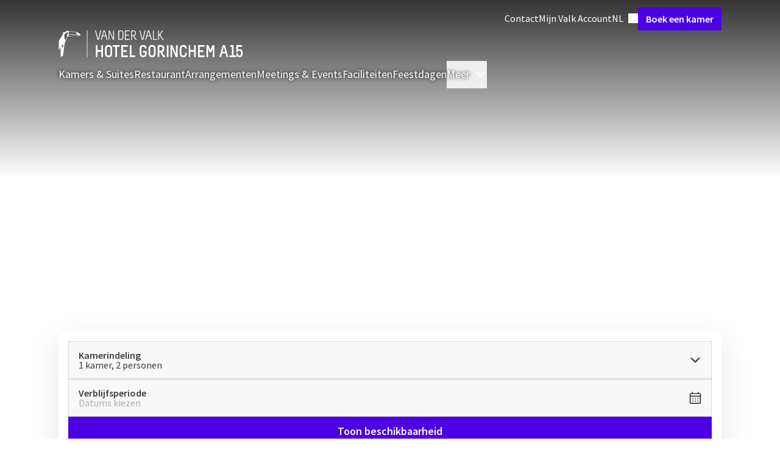

--- FILE ---
content_type: text/html;charset=UTF-8
request_url: https://www.valkhotelgorinchem.nl/
body_size: 137401
content:
<!DOCTYPE html><html lang="nl" class="hotels-theme" data-beasties-container><head><script>(function(w,d,s,l,i){w[l]=w[l]||[];w[l].push({'gtm.start':
		new Date().getTime(),event:'gtm.js'});var f=d.getElementsByTagName(s)[0],
		j=d.createElement(s),dl=l!='dataLayer'?'&l='+l:'';j.async=true;j.src=
		'https://www.googletagmanager.com/gtm.js?id='+i+dl;f.parentNode.insertBefore(j,f);
		})(window,document,'script','dataLayer','GTM-P8W536PM');</script>
		<meta charset="utf-8">
		<meta content="IE=edge,chrome=1" http-equiv="X-UA-Compatible">
		<meta content="width=device-width,initial-scale=1" name="viewport">
		<title>Van der Valk Hotel Gorinchem-A15 | Beste prijsgarantie</title>
		<meta content="
				connect-src 'self' https://api.storyblok.com https://*.valk.aanzee.cc https://*.valk.newstory.dev https://*.valkdevelopment.net https://*.vandervalkonline.com https://apm.newstory.cloud www.googletagmanager.com https://*.google-analytics.com https://*.analytics.google.com https://*.googletagmanager.com https://*.g.doubleclick.net https://*.google.com https://*.google.nl https://pagead2.googlesyndication.com *.bing.com wss://*.bing.com https://*.exponea.com https://tpc.googlesyndication.com http://bat.bing.net http://stapecdn.com https://capig.stape.org https://www.google.com/pagead/landing* https://*.adyen.com https://*.paypal.com https://apple-pay-gateway.apple.com https://*.valkgiftcard.com https://vimeo.com/ https://*.googleapis.com https://widget-api.formitable.com https://translations.formitable.com triptease.io *.triptease.io https://*.clarity.ms https://collector.leadinfo.net https://api.leadinfo.com https://web-chat.saysimple.io wss://web-chat.saysimple.io  https://px.ads.linkedin.com;
				default-src 'self' triptease.io *.triptease.io https://ticketshotelbeveren.piwik.pro;
				font-src 'self' https://fonts.gstatic.com https://assets.vandervalkonline.com data: https://web-chat.saysimple.io;
				frame-src 'self' https://td.doubleclick.net https://www.googletagmanager.com https://bid.g.doubleclick.net https://*.adyen.com https://*.paypal.com https://apple-pay-gateway.apple.com https://www.google.com/ https://recaptcha.google.com/recaptcha/ https://player.vimeo.com/ https://widget.formitable.com triptease.io *.triptease.io https://bookings.zenchef.com;
				img-src 'self' data: www.googletagmanager.com https://googletagmanager.com https://bat.bing.net https://ssl.gstatic.com https://fonts.gstatic.com https://www.gstatic.com https://*.google-analytics.com https://*.googletagmanager.com https://*.analytics.google.com https://*.g.doubleclick.net https://*.google.ie https://*.google.nl https://googleads.g.doubleclick.net https://google.com https://pagead2.googlesyndication.com *.bing.com *.microsoft.com https://valk.bynder.nl https://assets.vandervalkonline.com https://*.googleapis.com https://ftstorageprod.blob.core.windows.net https://c.bing.com https://c.clarity.ms https://collector.leadinfo.net https://web-chat.saysimple.io https://saysimple-development.github.io https://s3.eu-central-1.amazonaws.com  https://px.ads.linkedin.com;
				script-src 'self' https://*.googleapis.com 'unsafe-inline' 'unsafe-eval' https://googletagmanager.com https://tagmanager.google.com https://*.googletagmanager.com https://www.googleadservices.com https://www.google.com https://googleads.g.doubleclick.net https://bat.bing.com https://r.bing.com https://cookiesmanager.valk.com https://tpc.googlesyndication.com/ https://*.vandervalkonline.com https://*.exponea.com https://connect.facebook.net/en_US/fbevents.js https://connect.facebook.net https://pagead2.googlesyndication.com/pagead/conversion/* http://stapecdn.com https://*.adyen.com https://*.paypal.com https://apple-pay-gateway.apple.com https://www.google.com/recaptcha/ https://www.gstatic.com/recaptcha/ https://app.storyblok.com  https://cookiesmanager.vandervalkonline.com https://cdn.formitable.com triptease.io *.triptease.io https://*.clarity.ms https://cdn.leadinfo.net https://web-chat.saysimple.io https://sdk.zenchef.com https://ticketshotelbeveren.containers.piwik.pro https://saysimple-development.github.io https://snap.licdn.com s.pinimg.com ct.pinterest.com https://analytics.tiktok.com https://contact-api.inguest.com;
				style-src 'self' 'unsafe-inline' https://googletagmanager.com https://www.googletagmanager.com/debug/badge.css https://tagmanager.google.com https://*.googleapis.com *.bing.com https://*.adyen.com https://*.paypal.com https://apple-pay-gateway.apple.com https://app.storyblok.com https://widget.formitable.com https://web-chat.saysimple.io https://sdk.zenchef.com https://saysimple-development.github.io;
			" http-equiv="Content-Security-Policy">
		<base href="/">

		<meta content="Van der Valk" name="application-name">
		<meta content="yes" name="mobile-web-app-capable">
		<meta content="#ffffff" name="msapplication-TileColor">
		<meta content="browserconfig.xml" name="msapplication-config">
		<meta content="#ffffff" name="theme-color">
		<link href="manifest.json" rel="manifest">

		<meta content="yes" name="apple-mobile-web-app-capable">
		<link color="#2d2c2b" href="assets/images/application-icons/apple-pin-icon.svg" rel="mask-icon">
		<meta content="black" name="apple-mobile-web-app-status-bar-style">
		<meta content="Van der Valk" name="apple-mobile-web-app-title">
		<meta content="telephone=no" name="format-detection">
		<link href="assets/images/application-icons/apple-touch-icon.png" rel="apple-touch-icon">

		<link href="assets/images/application-icons/icon-transparent-16x16.png" rel="icon" sizes="16x16" type="image/png">
		<link href="assets/images/application-icons/icon-transparent-32x32.png" rel="icon" sizes="32x32" type="image/png">
		<link href="assets/images/application-icons/icon-transparent-96x96.png" rel="icon" sizes="96x96" type="image/png">

		<meta content="max-age=0" http-equiv="cache-control">
		<meta content="no-cache" http-equiv="cache-control">
		<meta content="no-store" http-equiv="cache-control">
		<meta content="must-revalidate" http-equiv="cache-control">
		<meta content="0" http-equiv="expires">
		<meta content="Tue, 01 Jan 1980 1:00:00 GMT" http-equiv="expires">
		<meta content="no-cache" http-equiv="pragma">

		<link href="https://api.storyblok.com" rel="dns-prefetch">
		<link href="https://api.storyblok.com" rel="preconnect">
		<link href="https://valk.bynder.nl" rel="dns-prefetch">
		<link href="https://valk.bynder.nl" rel="preconnect">
		<link href="https://googletagmanager.com" rel="dns-prefetch">
		<link href="https://googletagmanager.com" rel="preconnect">
		<link href="https://api.eu1.exponea.com" rel="dns-prefetch">
		<link href="https://api.eu1.exponea.com" rel="preconnect">
	<style>:root.hotels-theme{--button-border-radius: 0;--button-primary-color: #4c00e4;--button-primary-color-active: #2b0082;--button-primary-color-hover: #4100c4;--button-primary-color-text: #fff;--button-primary-outline-color-text: #4c00e4;--button-primary-text-color-text: #4c00e4;--button-secondary-color: #ede6fc;--button-secondary-color-active: #996df0;--button-secondary-color-hover: #ccb6f7;--button-secondary-color-text: #4c00e4;--button-secondary-outline-color-text: #4c00e4;--button-secondary-text-color-text: #4c00e4;--card-border-radius: 0;--card-border-width: 0;--card-elevation: 0 8px 24px 0 #0000001a;--card-image-border-radius: 0;--carousel-heading-font-weight: 300;--color-primary: #4c00e4;--color-primary-25: #ede6fc;--color-primary-50: #ccb6f7;--color-primary-75: #996df0;--color-primary-100: #4c00e4;--color-primary-125: #4100c4;--color-primary-150: #2b0082;--color-primary-175: #160041;--font-family-display: "Literata";--heading-group-font-weight: 600;--heading-group-section-font-weight: 400;--heading-group-section-line-height: 1.25;--inputs-border-radius: 0;--inputs-color-background-active: #4c00e4;--running-head-color-divider: #ba975f;--running-head-color-text: #ba975f;--table-border-radius: 0}*,:before,:after{--tw-border-spacing-x: 0;--tw-border-spacing-y: 0;--tw-translate-x: 0;--tw-translate-y: 0;--tw-rotate: 0;--tw-skew-x: 0;--tw-skew-y: 0;--tw-scale-x: 1;--tw-scale-y: 1;--tw-pan-x: ;--tw-pan-y: ;--tw-pinch-zoom: ;--tw-scroll-snap-strictness: proximity;--tw-gradient-from-position: ;--tw-gradient-via-position: ;--tw-gradient-to-position: ;--tw-ordinal: ;--tw-slashed-zero: ;--tw-numeric-figure: ;--tw-numeric-spacing: ;--tw-numeric-fraction: ;--tw-ring-inset: ;--tw-ring-offset-width: 0px;--tw-ring-offset-color: #fff;--tw-ring-color: rgb(59 130 246 / .5);--tw-ring-offset-shadow: 0 0 #0000;--tw-ring-shadow: 0 0 #0000;--tw-shadow: 0 0 #0000;--tw-shadow-colored: 0 0 #0000;--tw-blur: ;--tw-brightness: ;--tw-contrast: ;--tw-grayscale: ;--tw-hue-rotate: ;--tw-invert: ;--tw-saturate: ;--tw-sepia: ;--tw-drop-shadow: ;--tw-backdrop-blur: ;--tw-backdrop-brightness: ;--tw-backdrop-contrast: ;--tw-backdrop-grayscale: ;--tw-backdrop-hue-rotate: ;--tw-backdrop-invert: ;--tw-backdrop-opacity: ;--tw-backdrop-saturate: ;--tw-backdrop-sepia: ;--tw-contain-size: ;--tw-contain-layout: ;--tw-contain-paint: ;--tw-contain-style: ;--vp-heading-h1-font-size: var(--h1-font-size, var(--text-3xl-font-size, 1.875rem));--vp-heading-h1-font-size-breakpoint: var(--h1-font-size-desktop, var(--text-4xl-font-size, 2.25rem));--vp-heading-h1-line-height: var(--h1-line-height, 1.25);--vp-heading-h1-line-height-breakpoint: var(--h1-line-height-desktop, 1.25);--vp-heading-h1-margin-bottom: var(--h1-margin-bottom, 1.5rem);--vp-heading-h2-font-size: var(--h2-font-size, var(--text-2xl-font-size, 1.5rem));--vp-heading-h2-font-size-breakpoint: var(--h2-font-size-desktop, var(--text-3xl-font-size, 1.875rem));--vp-heading-h2-line-height: var(--h2-line-height, 1.25);--vp-heading-h2-line-height-breakpoint: var(--h2-line-height-desktop, 1.25);--vp-heading-h2-margin-bottom: var(--h2-margin-bottom, 1.25rem);--vp-heading-h3-font-size: var(--h3-font-size, var(--text-xl-font-size, 1.25rem));--vp-heading-h3-font-size-breakpoint: var(--h3-font-size-desktop, var(--text-2xl-font-size, 1.5rem));--vp-heading-h3-line-height: var(--h3-line-height, 1.375);--vp-heading-h3-line-height-breakpoint: var(--h3-line-height-desktop, 1.25);--vp-heading-h3-margin-bottom: var(--h3-margin-bottom, 1rem);--vp-heading-h4-font-size: var(--h4-font-size, var(--text-lg-font-size, 1.125rem));--vp-heading-h4-font-size-breakpoint: var(--h4-font-size-desktop, var(--text-xl-font-size, 1.25rem));--vp-heading-h4-line-height: var(--h4-line-height, 1.375);--vp-heading-h4-line-height-breakpoint: var(--h4-line-height-desktop, 1.375);--vp-heading-h4-margin-bottom: var(--h4-margin-bottom, .75rem);--vp-heading-h5-font-size: var(--h5-font-size, var(--text-md-font-size, 1rem));--vp-heading-h5-font-size-breakpoint: var(--h5-font-size-desktop, var(--text-lg-font-size, 1.125rem));--vp-heading-h5-line-height: var(--h5-line-height, 1.5);--vp-heading-h5-line-height-breakpoint: var(--h5-line-height-desktop, 1.375);--vp-heading-h5-margin-bottom: var(--h5-margin-bottom, .5rem);--vp-heading-h6-font-size: var(--h6-font-size, var(--text-sm-font-size, .875rem));--vp-heading-h6-font-size-breakpoint: var(--h6-font-size-desktop, var(--text-md-font-size, 1rem));--vp-heading-h6-line-height: var(--h6-line-height, 1.5);--vp-heading-h6-line-height-breakpoint: var(--h6-line-height-desktop, 1.625);--vp-heading-h6-margin-bottom: var(--h6-margin-bottom, .5rem)}*,:before,:after{box-sizing:border-box;border-width:0;border-style:solid;border-color:currentColor}:before,:after{--tw-content: ""}html{line-height:1.5;-webkit-text-size-adjust:100%;-moz-tab-size:4;tab-size:4;font-family:ui-sans-serif,system-ui,sans-serif,"Apple Color Emoji","Segoe UI Emoji",Segoe UI Symbol,"Noto Color Emoji";font-feature-settings:normal;font-variation-settings:normal;-webkit-tap-highlight-color:transparent}body{margin:0;line-height:inherit}hr{height:0;color:inherit;border-top-width:1px}h1,h2,h3{font-size:inherit;font-weight:inherit}a{color:inherit;text-decoration:inherit}strong{font-weight:bolder}button,input{font-family:inherit;font-feature-settings:inherit;font-variation-settings:inherit;font-size:100%;font-weight:inherit;line-height:inherit;letter-spacing:inherit;color:inherit;margin:0;padding:0}button{text-transform:none}button,input:where([type=button]),input:where([type=reset]),input:where([type=submit]){-webkit-appearance:button;background-color:transparent;background-image:none}h1,h2,h3,hr,p{margin:0}ul{list-style:none;margin:0;padding:0}dialog{padding:0}input::placeholder{opacity:1;color:#9ca3af}button,[role=button]{cursor:pointer}img,svg,iframe{display:block;vertical-align:middle}img{max-width:100%;height:auto}h1{font-size:var(--vp-heading-h1-font-size);font-weight:600;line-height:var(--vp-heading-h1-line-height);margin-bottom:var(--vp-heading-h1-margin-bottom)}@media (min-width: 768px){h1{font-size:var(--vp-heading-h1-font-size-breakpoint);line-height:var(--vp-heading-h1-line-height-breakpoint)}}h2{font-size:var(--vp-heading-h2-font-size);font-weight:600;line-height:var(--vp-heading-h2-line-height);margin-bottom:var(--vp-heading-h2-margin-bottom)}@media (min-width: 768px){h2{font-size:var(--vp-heading-h2-font-size-breakpoint);line-height:var(--vp-heading-h2-line-height-breakpoint)}}h3{font-size:var(--vp-heading-h3-font-size);font-weight:600;line-height:var(--vp-heading-h3-line-height);margin-bottom:var(--vp-heading-h3-margin-bottom)}@media (min-width: 768px){h3{font-size:var(--vp-heading-h3-font-size-breakpoint);line-height:var(--vp-heading-h3-line-height-breakpoint)}}body{font-family:var(--font-family-sans-serif, "Source Sans Pro"),Arial,sans-serif;font-size:var(--text-md-font-size, 1rem);color:var(--color-text-dark-primary, #000000BF)}markdown p{margin-top:.75rem;margin-bottom:0}markdown p:first-child{margin-top:0}markdown p:last-child{margin-bottom:0}@media (min-width: 768px){markdown p{margin-top:1rem;margin-bottom:0}}.richtext p{margin-top:.75rem;margin-bottom:0}.richtext p:first-child{margin-top:0}.richtext p:last-child{margin-bottom:0}@media (min-width: 768px){.richtext p{margin-top:1rem;margin-bottom:0}}.richtext>ul{margin-top:.75rem;margin-left:.75rem}.richtext>ul:first-child{margin-top:0}.richtext>ul:last-child{margin-bottom:0}@media (min-width: 768px){.richtext>ul{margin-top:1rem;margin-left:1rem}}.richtext a{color:var(--color-select-100, #0099CC);text-decoration:underline;cursor:pointer}.richtext a:active{color:var(--color-select-125, #006D98)}.richtext a:visited{color:var(--color-select-100, #0099CC)}@font-face{font-display:swap;font-family:Literata;font-style:normal;font-weight:300;src:url(/assets/fonts/literata/literata-300.woff2) format("woff2")}@font-face{font-display:swap;font-family:Literata;font-style:normal;font-weight:400;src:url(/assets/fonts/literata/literata-400.woff2) format("woff2")}@font-face{font-display:swap;font-family:Melbourne;font-style:normal;font-weight:400;src:url(/assets/fonts/melbourne/melbourne-400.woff) format("woff")}@font-face{font-display:swap;font-family:Melbourne;font-style:normal;font-weight:700;src:url(/assets/fonts/melbourne/melbourne-700.woff) format("woff")}@font-face{font-display:swap;font-family:Source Sans Pro;font-style:normal;font-weight:300;src:url(/assets/fonts/source-sans-pro/source-sans-pro-300.woff) format("woff")}@font-face{font-display:swap;font-family:Source Sans Pro;font-style:normal;font-weight:400;src:url(/assets/fonts/source-sans-pro/source-sans-pro-400.woff) format("woff")}@font-face{font-display:swap;font-family:Source Sans Pro;font-style:normal;font-weight:600;src:url(/assets/fonts/source-sans-pro/source-sans-pro-600.woff) format("woff")}@font-face{font-display:swap;font-family:Source Sans Pro;font-style:normal;font-weight:700;src:url(/assets/fonts/source-sans-pro/source-sans-pro-700.woff) format("woff")}@font-face{font-display:swap;font-family:Source Sans Pro;font-style:normal;font-weight:900;src:url(/assets/fonts/source-sans-pro/source-sans-pro-900.woff) format("woff")}p{margin-bottom:.75rem;display:block}.overlay-dark-3{background:#0000008c}.btn{align-items:center;border-radius:var(--button-border-radius, .25rem);cursor:pointer;display:inline-flex;font-family:var(--font-family-sans-serif, "Source Sans Pro"),Arial,sans-serif;font-size:var(--text-lg-font-size, 1.125rem);font-weight:600;height:fit-content;gap:.5rem;justify-content:center;line-height:1;padding:.875rem 1rem;position:relative;text-decoration-line:none;width:fit-content;white-space:nowrap}.btn:focus-visible{outline-offset:.25rem;outline-width:2px;outline-style:solid}.btn:disabled{cursor:not-allowed;opacity:.5}.btn-radius{border-radius:var(--button-border-radius, .25rem)}.btn-primary{--vp-btn-color: var(--button-primary-color, var(--color-primary-100, #FF6600));--vp-btn-loading-color: var(--button-primary-color-loading, var(--color-primary-50, #FFDEB6));--vp-btn-loading-bar-color: var(--button-primary-color-loading-bar, var(--color-white, #FFFFFF));--vp-btn-open-loading-color: var(--button-primary-color-loading-open, var(--color-primary-50, #FFDEB6));--vp-btn-open-loading-bar-color: var(--button-primary-color-loading-bar-open, var(--color-primary-100, #FF6600));background-color:var(--vp-btn-color);border-color:var(--vp-btn-color);border-width:1px;color:var(--button-primary-color-text, var(--color-white, #FFFFFF))}.btn-primary:not([disabled]):hover{--vp-btn-color: var(--button-primary-color-hover, var(--color-primary-125, #D66215))}.btn-primary:not([disabled]):active{--vp-btn-color: var(--button-primary-color-active, var(--color-primary-125, #D66215))}.btn-primary:not([disabled]):focus-visible{outline-color:var(--button-primary-color-focus, var(--color-black, #000000))}.btn-primary:visited{color:var(--button-primary-color-text, var(--color-white, #FFFFFF))}.btn-secondary{--vp-btn-color: var(--button-secondary-color, var(--color-secondary-100, #0099CC));--vp-btn-loading-color: var(--button-secondary-color-loading, var(--color-secondary-75, #80CCE5));--vp-btn-loading-bar-color: var(--button-secondary-color-loading-bar, var(--color-white, #FFFFFF));--vp-btn-open-loading-color: var(--button-secondary-color-loading-open, var(--color-secondary-75, #80CCE5));--vp-btn-open-loading-bar-color: var(--button-secondary-color-loading-bar-open, var(--color-secondary-100, #0099CC));background-color:var(--vp-btn-color);border-color:var(--vp-btn-color);border-width:1px;color:var(--button-secondary-color-text, var(--color-white, #FFFFFF))}.btn-secondary:not([disabled]):hover{--vp-btn-color: var(--button-secondary-color-hover, var(--color-secondary-125, #006D98))}.btn-secondary:not([disabled]):active{--vp-btn-color: var(--button-secondary-color-active, var(--color-secondary-125, #006D98))}.btn-secondary:not([disabled]):focus-visible{outline-color:var(--button-secondary-color-focus, var(--color-black, #000000))}.btn-secondary:visited{color:var(--button-secondary-color-text, var(--color-white, #FFFFFF))}.btn-sm{font-size:var(--text-md-font-size, 1rem);gap:.375rem;padding:.625rem .75rem}.card{padding:1rem;background-color:var(--card-background-color, var(--color-white, #FFFFFF));border-color:var(--card-border-color, var(--color-ui-100, #D8D8D8));border-radius:var(--card-border-radius, .25rem);border-width:var(--card-border-width, 1px);box-shadow:var(--card-elevation, 0px 2px 4px 0px var(--tw-shadow-color, rgba(0, 0, 0, .2)))}.card-xs{padding-bottom:var(--card-padding-xs, .5rem);padding-left:var(--card-padding-xs, .5rem);padding-right:var(--card-padding-xs, .5rem);padding-top:var(--card-padding-xs, .5rem)}.card-inner-xs{padding-bottom:var(--card-padding-xs, .5rem);padding-left:var(--card-padding-xs, .5rem);padding-right:var(--card-padding-xs, .5rem);padding-top:var(--card-padding-xs, .5rem);gap:.75rem}.card-md{padding-bottom:var(--card-padding-md, 1rem);padding-left:var(--card-padding-md, 1rem);padding-right:var(--card-padding-md, 1rem);padding-top:var(--card-padding-md, 1rem)}.card-inner-md{padding-bottom:var(--card-padding-md, 1rem);padding-left:var(--card-padding-md, 1rem);padding-right:var(--card-padding-md, 1rem);padding-top:var(--card-padding-md, 1rem);gap:.75rem}.card-lg{padding-bottom:var(--card-padding-lg, 1.5rem);padding-left:var(--card-padding-lg, 1.5rem);padding-right:var(--card-padding-lg, 1.5rem);padding-top:var(--card-padding-lg, 1.5rem)}.card-no-padding{padding:0}.card-elevation-5{box-shadow:var(--card-elevation-5, 0px 16px 48px 0px var(--tw-shadow-color, rgba(0, 0, 0, .1)))}.card-image-border-radius-t{border-top-left-radius:var(--card-image-border-radius, .125rem);border-top-right-radius:var(--card-image-border-radius, .125rem);border-bottom-left-radius:0;border-bottom-right-radius:0;overflow:hidden}.control-input{appearance:none;background-color:var(--inputs-color-background, var(--color-ui-25, #F8F8F8));border-color:var(--inputs-color-border, var(--color-ui-100, #D8D8D8));border-radius:var(--inputs-border-radius, .25rem);border-width:var(--inputs-border-width, 1px);color:var(--inputs-color-text, var(--color-text-dark-primary, #000000BF));font-weight:400;height:2.75rem;outline:2px solid transparent;outline-offset:2px;width:100%;padding-left:.75rem;padding-right:.75rem}.control-input:disabled{cursor:not-allowed;opacity:.5}.control-input:focus,.control-input:focus-visible{--tw-shadow-color: var(--inputs-color-focus, var(--color-focus-100, #67DBFF));--tw-shadow: var(--tw-shadow-colored);--tw-shadow-colored: 0px 0px 8px 0px var(--tw-shadow-color);border-color:var(--inputs-color-focus, var(--color-focus-100, #67DBFF));box-shadow:var(--tw-ring-offset-shadow, 0 0 #0000),var(--tw-ring-shadow, 0 0 #0000),var(--tw-shadow);outline-color:transparent}.control-input:hover{border-color:var(--inputs-color-border-hover, var(--color-ui-125, #C4C4C4))}.control-input::placeholder{color:var(--inputs-color-text-placeholder, var(--color-text-dark-quarternary, #0000004D));font-weight:400}.divider{border-top-width:1px;border-style:solid;border-top-color:var(--color-ui-100, #D8D8D8)}.footer{background:var(--footer-color-background, #092924);background-image:var(--footer-image-background, url(/assets/images/misc/toucan-illustration-green.svg) );background-position:right bottom 60px;background-repeat:no-repeat;background-size:600px 500px;color:var(--color-white, #FFFFFF);display:flex;flex-direction:column;width:100%}.footer-button{align-items:center;background:var(--footer-button-color-background, #005442);border-bottom-right-radius:.25rem;border-bottom-left-radius:.25rem;color:var(--footer-button-color-text, var(--color-accent-75, #DCCBAF));display:flex;font-size:var(--text-lg-font-size, 1.125rem);font-weight:600;height:2.75rem;line-height:var(--text-lg-line-height, 1.5);padding:.5rem 1.5rem}.footer-divider{border-top-color:var(--footer-brand-color, var(--color-accent-100, #BA975F))}.footer-text-brand{color:var(--footer-brand-color, var(--color-accent-100, #BA975F))}.footer-bg-brand{background-color:var(--footer-brand-color, var(--color-accent-100, #BA975F))}.footnote{background:var(--footer-footnote-color-background, #051B17);border-color:var(--footer-brand-color, var(--color-accent-100, #BA975F));border-bottom-width:4px}.list-checkmarks ul{display:flex;flex-direction:column;gap:.5rem;padding-left:0!important;list-style-type:none!important}.list-checkmarks ul li{padding-left:1.5rem}.list-checkmarks ul li p{display:inline}.list-checkmarks ul li:before{display:inline-block;content:var(--tw-content);margin-left:-1.5rem;mask-image:url(https://assets.vandervalkonline.com/live/assets/icons/icon-checkmark.svg);mask-repeat:no-repeat;--tw-bg-opacity: 1;background-color:var(--color-accent-125, #93703E);width:1.5rem;height:.75rem}.masonry-gap{gap:var(--masonry-gap, .5rem)}.running-head{--vp-running-head-space: 1rem;--vp-running-head-flex: 1 1 auto;align-items:center;color:var(--running-head-color-text, var(--color-text-dark-primary, #000000BF));display:flex;font-family:var(--font-family-sans-serif, "Source Sans Pro"),Arial,sans-serif;font-size:var(--text-md-font-size, 1rem);font-weight:400;letter-spacing:.1em;line-height:1;margin-bottom:0;text-transform:uppercase}.running-head:before,.running-head:after{content:"";height:1px;background-color:var(--running-head-color-divider, var(--color-ui-100, #D8D8D8))}.running-head:before{margin-right:var(--vp-running-head-space);flex:var(--vp-running-head-flex, --vp-running-head-space)}.running-head:after{margin-left:var(--vp-running-head-space);flex:1 1 auto}@media (min-width: 768px){.running-head{font-size:var(--text-lg-font-size, 1.125rem)}}.text-shadow{text-shadow:0px 0px 6px var(--color-black, #000000)}.text-link{color:var(--text-link-color, var(--color-select-100, #0099CC));text-decoration:underline;cursor:pointer}.text-link:active{color:var(--text-link-color-active, var(--color-select-125, #006D98))}.text-link:focus{color:var(--text-link-color-focus, var(--color-select-125, #006D98))}.text-link:hover{color:var(--text-link-color-hover, var(--color-select-125, #006D98))}.text-link:visited{color:var(--text-link-color-visited, var(--color-select-100, #0099CC))}header:has(.heading-group){display:flex;flex-direction:column-reverse}.heading-group{color:var(--heading-group-color-text, var(--color-text-dark-primary, #000000BF));font-size:var(--heading-group-sm-font-size, var(--text-xl-font-size, 1.25rem));font-weight:var(--heading-group-font-weight, 600);line-height:var(--heading-group-line-height, 1.25);margin-bottom:0}.heading-group strong{color:var(--heading-group-overline-color-text, var(--color-accent-125, #93703E));font-weight:var(--heading-group-font-weight, 600)}@media (min-width: 768px){.heading-group{font-size:var(--heading-group-md-font-size, var(--text-2xl-font-size, 1.5rem))}}.heading-group-overline{color:var(--heading-group-overline-color-text, var(--color-accent-125, #93703E));display:block;font-size:var(--heading-group-md-overline-font-size, var(--text-sm-font-size, .875rem));font-weight:400;letter-spacing:.1em;line-height:var(--heading-group-overline-line-height, 1);margin-bottom:var(--heading-group-overline-margin-bottom, .375rem);text-transform:uppercase}.heading-group-section{font-weight:var(--heading-group-section-font-weight, 600);line-height:var(--heading-group-section-line-height, 1.25)}.heading-group-section strong{font-weight:var(--heading-group-section-font-weight, 600)}.heading-group-lg{font-size:var(--heading-group-md-font-size, var(--text-2xl-font-size, 1.5rem))}@media (min-width: 768px){.heading-group-lg{font-size:var(--heading-group-lg-font-size, var(--text-3xl-font-size, 1.875rem))}}.heading-group-lg+.heading-group-overline{font-size:var(--heading-group-lg-overline-font-size, var(--text-md-font-size, 1rem))}.icon-container{--vp-icon-container-background-color: var(--color-ui-175, #9D9D9D);--vp-icon-container-icon-color: var(--color-text-dark-secondary, #000000A6);align-items:center;border-radius:9999px;display:flex;justify-content:center;height:2.25rem;width:2.25rem}.icon-container svg{color:var(--vp-icon-container-icon-color);height:1.25rem;width:1.25rem}.icon-container-sm{height:1.25rem;width:1.25rem}.icon-container-sm svg{height:.875rem;width:.875rem}.icon-container-md-full svg{height:2.25rem;width:2.25rem}.icon-container-xl{height:4rem;width:4rem}.icon-container-xl svg{height:2.5rem;width:2.5rem}.icon-container-xl-full svg{height:4rem;width:4rem}.icon-container-accent{--vp-icon-container-background-color: var(--icon-container-accent-background-color, var(--color-accent-100, #BA975F))}.icon-container-accent svg{--vp-icon-container-icon-color: var(--icon-container-accent-icon-color, var(--color-accent-100, #BA975F))}.icon-container-accent svg text{color:var(--icon-container-accent-icon-color, var(--color-accent-100, #BA975F))}.icon-fill-accent{color:var(--icon-container-accent-icon-color, var(--color-accent-100, #BA975F))}.section-inner{--vp-section-inner-spacing-y: var(--section-inner-spacing-y, 0rem);--vp-section-inner-spacing-x: var(--section-inner-spacing-x, 0rem);max-width:var(--section-inner-max-width, 1280px);margin-left:auto;margin-right:auto;padding:var(--vp-section-inner-spacing-y) var(--vp-section-inner-spacing-x)}@media (min-width: 768px){.section-inner{--vp-section-inner-spacing-y: var(--section-inner-spacing-y-md, 0rem);--vp-section-inner-spacing-x: var(--section-inner-spacing-x-md, 0rem)}}@media (min-width: 1024px){.section-inner{--vp-section-inner-spacing-y: var(--section-inner-spacing-y-lg, 0rem);--vp-section-inner-spacing-x: var(--section-inner-spacing-x-lg, 0rem)}}@media (min-width: 1280px){.section-inner{--vp-section-inner-spacing-y: var(--section-inner-spacing-y-xl, 0rem);--vp-section-inner-spacing-x: var(--section-inner-spacing-x-xl, 4rem)}}@media (min-width: 1536px){.section-inner{--vp-section-inner-spacing-y: var(--section-inner-spacing-y-2xl, 0rem);--vp-section-inner-spacing-x: var(--section-inner-spacing-x-2xl, 4rem)}}.section-inner-loose{--vp-section-inner-spacing-y: var(--section-inner-spacing-y-loose, 0rem);--vp-section-inner-spacing-x: var(--section-inner-spacing-x-loose, 0rem);max-width:var(--section-inner-max-width, 1280px);margin-left:auto;margin-right:auto;padding:var(--vp-section-inner-spacing-y) var(--vp-section-inner-spacing-x)}@media (min-width: 768px){.section-inner-loose{--vp-section-inner-spacing-y: var(--section-inner-spacing-y-md-loose, 0rem);--vp-section-inner-spacing-x: var(--section-inner-spacing-x-md-loose, 0rem)}}@media (min-width: 1024px){.section-inner-loose{--vp-section-inner-spacing-y: var(--section-inner-spacing-y-lg-loose, 0rem);--vp-section-inner-spacing-x: var(--section-inner-spacing-x-lg-loose, 0rem)}}@media (min-width: 1280px){.section-inner-loose{--vp-section-inner-spacing-y: var(--section-inner-spacing-y-xl-loose, 0rem);--vp-section-inner-spacing-x: var(--section-inner-spacing-x-xl-loose, 0rem)}}@media (min-width: 1536px){.section-inner-loose{--vp-section-inner-spacing-y: var(--section-inner-spacing-y-2xl-loose, 0rem);--vp-section-inner-spacing-x: var(--section-inner-spacing-x-2xl-loose, 0rem)}}.section-spacing{--vp-section-spacing-y: var(--section-spacing-y, 2rem);--vp-section-spacing-x: var(--section-spacing-x, .75rem);padding:var(--vp-section-spacing-y) var(--vp-section-spacing-x)}@media (min-width: 768px){.section-spacing{--vp-section-spacing-y: var(--section-spacing-y-md, 3rem);--vp-section-spacing-x: var(--section-spacing-x-md, 2rem)}}@media (min-width: 1024px){.section-spacing{--vp-section-spacing-y: var(--section-spacing-y-lg, 4rem);--vp-section-spacing-x: var(--section-spacing-x-lg, 2rem)}}@media (min-width: 1280px){.section-spacing{--vp-section-spacing-y: var(--section-spacing-y-xl, 4rem);--vp-section-spacing-x: var(--section-spacing-x-xl, 2rem)}}@media (min-width: 1536px){.section-spacing{--vp-section-spacing-y: var(--section-spacing-y-2xl, 4rem);--vp-section-spacing-x: var(--section-spacing-x-2xl, 2.5rem)}}.section-gap-tight{--vp-section-gap-y: var(--section-gap-y-tight, .75rem);--vp-section-gap-x: var(--section-gap-x-tight, .75rem);display:flex;flex-direction:column;gap:var(--vp-section-gap-y) var(--vp-section-gap-x)}@media (min-width: 768px){.section-gap-tight{--vp-section-gap-y: var(--section-gap-y-md-tight, 1.25rem);--vp-section-gap-x: var(--section-gap-x-md-tight, 1.25rem)}}@media (min-width: 1024px){.section-gap-tight{--vp-section-gap-y: var(--section-gap-y-lg-tight, 1.25rem);--vp-section-gap-x: var(--section-gap-x-lg-tight, 1.25rem)}}@media (min-width: 1280px){.section-gap-tight{--vp-section-gap-y: var(--section-gap-y-xl-tight, 1.25rem);--vp-section-gap-x: var(--section-gap-x-xl-tight, 1.25rem)}}@media (min-width: 1536px){.section-gap-tight{--vp-section-gap-y: var(--section-gap-y-2xl-tight, 1.75rem);--vp-section-gap-x: var(--section-gap-x-2xl-tight, 1.75rem)}}.section-gap{--vp-section-gap-y: var(--section-gap-y, 1rem);--vp-section-gap-x: var(--section-gap-x, 1rem);display:flex;flex-direction:column;gap:var(--vp-section-gap-y) var(--vp-section-gap-x)}@media (min-width: 768px){.section-gap{--vp-section-gap-y: var(--section-gap-y-md, 1.5rem);--vp-section-gap-x: var(--section-gap-x-md, 1.5rem)}}@media (min-width: 1024px){.section-gap{--vp-section-gap-y: var(--section-gap-y-lg, 1.5rem);--vp-section-gap-x: var(--section-gap-x-lg, 1.5rem)}}@media (min-width: 1280px){.section-gap{--vp-section-gap-y: var(--section-gap-y-xl, 1.5rem);--vp-section-gap-x: var(--section-gap-x-xl, 1.5rem)}}@media (min-width: 1536px){.section-gap{--vp-section-gap-y: var(--section-gap-y-2xl, 2rem);--vp-section-gap-x: var(--section-gap-x-2xl, 2rem)}}.section-gap-wide{--vp-section-gap-y: var(--section-gap-y-wide, 2rem);--vp-section-gap-x: var(--section-gap-x-wide, 2rem);display:flex;flex-direction:column;gap:var(--vp-section-gap-y) var(--vp-section-gap-x)}@media (min-width: 768px){.section-gap-wide{--vp-section-gap-y: var(--section-gap-y-md-wide, 3rem);--vp-section-gap-x: var(--section-gap-x-md-wide, 3rem)}}@media (min-width: 1024px){.section-gap-wide{--vp-section-gap-y: var(--section-gap-y-lg-wide, 3.5rem);--vp-section-gap-x: var(--section-gap-x-lg-wide, 3.5rem)}}@media (min-width: 1280px){.section-gap-wide{--vp-section-gap-y: var(--section-gap-y-xl-wide, 4rem);--vp-section-gap-x: var(--section-gap-x-xl-wide, 4rem)}}@media (min-width: 1536px){.section-gap-wide{--vp-section-gap-y: var(--section-gap-y-2xl-wide, 4rem);--vp-section-gap-x: var(--section-gap-x-2xl-wide, 4rem)}}.column-gap{display:flex;gap:var(--vp-section-gap-y) var(--vp-section-gap-x)}.column-gap>*{display:flex;gap:var(--vp-section-gap-y) var(--vp-section-gap-x)}.bg-section-gradient-80{background:linear-gradient(to bottom,transparent 0,transparent 80px,var(--color-accent-25, #F8F5EF) 80px,var(--color-accent-25, #F8F5EF) 100%)}.sr-only{position:absolute;width:1px;height:1px;padding:0;margin:-1px;overflow:hidden;clip:rect(0,0,0,0);white-space:nowrap;border-width:0}.pointer-events-none{pointer-events:none}.invisible{visibility:hidden}.fixed{position:fixed}.absolute{position:absolute}.relative{position:relative}.sticky{position:sticky}.inset-0{inset:0}.\!-bottom-0{bottom:-0px!important}.\!top-\[unset\]{top:unset!important}.bottom-0{bottom:0}.left-0{left:0}.left-1{left:.25rem}.right-1{right:.25rem}.right-4{right:1rem}.top-0{top:0}.top-1{top:.25rem}.top-3{top:.75rem}.z-10{z-index:10}.z-20{z-index:20}.z-30{z-index:30}.z-40{z-index:40}.col-span-3{grid-column:span 3 / span 3}.m-4{margin:1rem}.-mx-4{margin-left:-1rem;margin-right:-1rem}.mx-3{margin-left:.75rem;margin-right:.75rem}.mx-auto{margin-left:auto;margin-right:auto}.my-1\.5{margin-top:.375rem;margin-bottom:.375rem}.my-2{margin-top:.5rem;margin-bottom:.5rem}.my-3{margin-top:.75rem;margin-bottom:.75rem}.my-4{margin-top:1rem;margin-bottom:1rem}.-mt-10{margin-top:-2.5rem}.-mt-16{margin-top:-4rem}.mb-0{margin-bottom:0}.mb-1{margin-bottom:.25rem}.mb-10{margin-bottom:2.5rem}.mb-18{margin-bottom:4.5rem}.mb-2{margin-bottom:.5rem}.mb-4{margin-bottom:1rem}.mb-6{margin-bottom:1.5rem}.ml-1{margin-left:.25rem}.ml-2{margin-left:.5rem}.ml-auto{margin-left:auto}.mr-4{margin-right:1rem}.mt-1{margin-top:.25rem}.mt-10{margin-top:2.5rem}.mt-4{margin-top:1rem}.mt-6{margin-top:1.5rem}.mt-auto{margin-top:auto}.mt-px{margin-top:1px}.block{display:block}.inline-block{display:inline-block}.flex{display:flex}.inline-flex{display:inline-flex}.grid{display:grid}.hidden{display:none}.aspect-classic{aspect-ratio:4 / 3}.aspect-square{aspect-ratio:1 / 1}.size-10{width:2.5rem;height:2.5rem}.size-3{width:.75rem;height:.75rem}.size-4{width:1rem;height:1rem}.size-5{width:1.25rem;height:1.25rem}.size-6{width:1.5rem;height:1.5rem}.size-full{width:100%;height:100%}.\!h-fit{height:fit-content!important}.h-12{height:3rem}.h-auto{height:auto}.h-fit{height:fit-content}.h-full{height:100%}.h-screen{height:100vh}.max-h-\[calc\(100vh-80px\)\]{max-height:calc(100vh - 80px)}.max-h-screen{max-height:100vh}.min-h-\[70vh\]{min-height:70vh}.w-1\/2{width:50%}.w-28{width:7rem}.w-3{width:.75rem}.w-32{width:8rem}.w-fit{width:fit-content}.w-full{width:100%}.min-w-0{min-width:0px}.min-w-fit{min-width:fit-content}.min-w-full{min-width:100%}.max-w-3xl{max-width:48rem}.max-w-full{max-width:100%}.max-w-screen-2xl{max-width:1536px}.max-w-screen-lg{max-width:1024px}.max-w-screen-md{max-width:768px}.max-w-screen-xl{max-width:1280px}.flex-1{flex:1 1 0%}.flex-none{flex:none}.shrink-0{flex-shrink:0}.flex-grow,.grow{flex-grow:1}.grow-0{flex-grow:0}.basis-full{flex-basis:100%}.-translate-y-full{--tw-translate-y: -100%;transform:translate(var(--tw-translate-x),var(--tw-translate-y)) rotate(var(--tw-rotate)) skew(var(--tw-skew-x)) skewY(var(--tw-skew-y)) scaleX(var(--tw-scale-x)) scaleY(var(--tw-scale-y))}.translate-y-full{--tw-translate-y: 100%;transform:translate(var(--tw-translate-x),var(--tw-translate-y)) rotate(var(--tw-rotate)) skew(var(--tw-skew-x)) skewY(var(--tw-skew-y)) scaleX(var(--tw-scale-x)) scaleY(var(--tw-scale-y))}.scale-180{--tw-scale-x: 1.8;--tw-scale-y: 1.8;transform:translate(var(--tw-translate-x),var(--tw-translate-y)) rotate(var(--tw-rotate)) skew(var(--tw-skew-x)) skewY(var(--tw-skew-y)) scaleX(var(--tw-scale-x)) scaleY(var(--tw-scale-y))}.cursor-not-allowed{cursor:not-allowed}.cursor-pointer{cursor:pointer}.appearance-none{appearance:none}.grid-cols-3{grid-template-columns:repeat(3,minmax(0,1fr))}.flex-row{flex-direction:row}.flex-col{flex-direction:column}.flex-col-reverse{flex-direction:column-reverse}.flex-wrap{flex-wrap:wrap}.items-start{align-items:flex-start}.items-end{align-items:flex-end}.items-center{align-items:center}.items-baseline{align-items:baseline}.justify-start{justify-content:flex-start}.justify-end{justify-content:flex-end}.justify-center{justify-content:center}.justify-between{justify-content:space-between}.gap-0\.5{gap:.125rem}.gap-1{gap:.25rem}.gap-2{gap:.5rem}.gap-4{gap:1rem}.gap-5{gap:1.25rem}.gap-x-1{column-gap:.25rem}.gap-x-2{column-gap:.5rem}.gap-x-4{column-gap:1rem}.gap-x-6{column-gap:1.5rem}.gap-y-1{row-gap:.25rem}.gap-y-10{row-gap:2.5rem}.gap-y-3{row-gap:.75rem}.gap-y-4{row-gap:1rem}.gap-y-6{row-gap:1.5rem}.self-start{align-self:flex-start}.self-center{align-self:center}.overflow-hidden{overflow:hidden}.overflow-visible{overflow:visible}.overflow-y-auto{overflow-y:auto}.overflow-x-clip{overflow-x:clip}.text-ellipsis{text-overflow:ellipsis}.whitespace-nowrap{white-space:nowrap}.rounded{border-radius:.25rem}.rounded-full{border-radius:9999px}.rounded-input{border-radius:var(--inputs-border-radius, .25rem)}.rounded-none{border-radius:0}.rounded-t-md{border-top-left-radius:.375rem;border-top-right-radius:.375rem}.border{border-width:1px}.border-b{border-bottom-width:1px}.border-b-2{border-bottom-width:2px}.border-t{border-top-width:1px}.border-transparent{border-color:transparent}.border-ui-100{border-color:var(--color-ui-100, #D8D8D8)}.border-ui-75{border-color:var(--color-ui-75, #EBEBEB)}.border-b-transparent{border-bottom-color:transparent}.border-t-ui-100{border-top-color:var(--color-ui-100, #D8D8D8)}.bg-accent-25{background-color:var(--color-accent-25, #F8F5EF)}.bg-accent-50{background-color:var(--color-accent-50, #F1EADF)}.bg-transparent{background-color:transparent}.bg-ui-25{background-color:var(--color-ui-25, #F8F8F8)}.bg-white{background-color:var(--color-white, #FFFFFF)}.bg-gradient-to-b{background-image:linear-gradient(to bottom,var(--tw-gradient-stops))}.from-\[\#000000CC\]{--tw-gradient-from: #000000CC var(--tw-gradient-from-position);--tw-gradient-to: rgb(0 0 0 / 0) var(--tw-gradient-to-position);--tw-gradient-stops: var(--tw-gradient-from), var(--tw-gradient-to)}.to-transparent{--tw-gradient-to: transparent var(--tw-gradient-to-position)}.to-25\%{--tw-gradient-to-position: 25%}.object-cover{object-fit:cover}.p-0{padding:0}.p-0\.5{padding:.125rem}.p-2{padding:.5rem}.p-3{padding:.75rem}.p-4{padding:1rem}.px-0{padding-left:0;padding-right:0}.px-3{padding-left:.75rem;padding-right:.75rem}.px-4{padding-left:1rem;padding-right:1rem}.px-5{padding-left:1.25rem;padding-right:1.25rem}.px-8{padding-left:2rem;padding-right:2rem}.py-2{padding-top:.5rem;padding-bottom:.5rem}.py-2\.5{padding-top:.625rem;padding-bottom:.625rem}.py-3{padding-top:.75rem;padding-bottom:.75rem}.py-3\.5{padding-top:.875rem;padding-bottom:.875rem}.py-4{padding-top:1rem;padding-bottom:1rem}.py-6{padding-top:1.5rem;padding-bottom:1.5rem}.pb-0{padding-bottom:0}.pb-4{padding-bottom:1rem}.pb-5{padding-bottom:1.25rem}.pt-0{padding-top:0}.pt-3{padding-top:.75rem}.pt-5{padding-top:1.25rem}.text-left{text-align:left}.text-center{text-align:center}.font-display{font-family:var(--font-family-display, "Source Sans Pro"),Helvetica,Arial,sans-serif}.font-logo{font-family:var(--font-family-logo, "Melbourne"),Helvetica,Arial,sans-serif}.font-sans-serif{font-family:var(--font-family-sans-serif, "Source Sans Pro"),Arial,sans-serif}.text-2xl{font-size:var(--text-2xl-font-size, 1.5rem);line-height:var(--text-2xl-line-height, 1.25)}.text-3xl{font-size:var(--text-3xl-font-size, 1.875rem);line-height:var(--text-3xl-line-height, 1.25)}.text-base{font-size:var(--text-md-font-size, 1rem);line-height:var(--text-md-line-height, 1.625)}.text-lg{font-size:var(--text-lg-font-size, 1.125rem);line-height:var(--text-lg-line-height, 1.5)}.text-sm{font-size:var(--text-sm-font-size, .875rem);line-height:var(--text-sm-line-height, 1.625)}.text-xl{font-size:var(--text-xl-font-size, 1.25rem);line-height:var(--text-xl-line-height, 1.375)}.text-xs{font-size:var(--text-xs-font-size, .75rem);line-height:var(--text-xs-line-height, 1.625)}.font-bold{font-weight:700}.font-carousel{font-weight:var(--carousel-heading-font-weight, 600)}.font-light{font-weight:300}.font-normal{font-weight:400}.font-semibold{font-weight:600}.uppercase{text-transform:uppercase}.lowercase{text-transform:lowercase}.leading-\[0\]{line-height:0}.leading-loose{line-height:2}.leading-none{line-height:1}.\!text-white{color:var(--color-white, #FFFFFF)!important}.text-dark-primary{color:var(--color-text-dark-primary, #000000BF)}.text-dark-quaternary{color:var(--color-text-dark-quarternary, #0000004D)}.text-dark-secondary{color:var(--color-text-dark-secondary, #000000A6)}.text-dark-tertiary{color:var(--color-text-dark-tertiary, #0000008C)}.text-light-primary{color:var(--color-text-light-primary, #FFFFFFBF)}.text-light-secondary{color:var(--color-text-light-secondary, #FFFFFFA6)}.text-ui-100{color:var(--color-ui-100, #D8D8D8)}.text-white{color:var(--color-white, #FFFFFF)}.no-underline{text-decoration-line:none}.opacity-100{opacity:1}.opacity-25{opacity:.25}.opacity-50{opacity:.5}.shadow-\[rgba\(0\,0\,0\,0\.1\)_0px_0px_12px\]{--tw-shadow: rgba(0,0,0,.1) 0px 0px 12px;--tw-shadow-colored: 0px 0px 12px var(--tw-shadow-color);box-shadow:var(--tw-ring-offset-shadow, 0 0 #0000),var(--tw-ring-shadow, 0 0 #0000),var(--tw-shadow)}.outline-none{outline:2px solid transparent;outline-offset:2px}.outline-black{outline-color:var(--color-black, #000000)}.transition-opacity{transition-property:opacity;transition-timing-function:cubic-bezier(.4,0,.2,1);transition-duration:.15s}.duration-300{transition-duration:.3s}.ease-out{transition-timing-function:cubic-bezier(0,0,.2,1)}.\@container{container-type:inline-size}body{-moz-osx-font-smoothing:grayscale;-webkit-font-smoothing:antialiased}.backdrop\:overlay-dark-3::backdrop{background:#0000008c}@container (min-width: 640px){.\@sm\:icon-container-lg{height:3rem;width:3rem}.\@sm\:icon-container-lg svg{height:1.5rem;width:1.5rem}.\@sm\:icon-container-lg-full svg{height:3rem;width:3rem}}@media (min-width: 768px){.md\:btn{align-items:center;border-radius:var(--button-border-radius, .25rem);cursor:pointer;display:inline-flex;font-family:var(--font-family-sans-serif, "Source Sans Pro"),Arial,sans-serif;font-size:var(--text-lg-font-size, 1.125rem);font-weight:600;height:fit-content;gap:.5rem;justify-content:center;line-height:1;padding:.875rem 1rem;position:relative;text-decoration-line:none;width:fit-content;white-space:nowrap}.md\:btn:focus-visible{outline-offset:.25rem;outline-width:2px;outline-style:solid}.md\:btn:disabled{cursor:not-allowed;opacity:.5}.md\:card{padding:1rem;background-color:var(--card-background-color, var(--color-white, #FFFFFF));border-color:var(--card-border-color, var(--color-ui-100, #D8D8D8));border-radius:var(--card-border-radius, .25rem);border-width:var(--card-border-width, 1px);box-shadow:var(--card-elevation, 0px 2px 4px 0px var(--tw-shadow-color, rgba(0, 0, 0, .2)))}.md\:card-no-padding{padding:0}}@media (min-width: 1024px){.lg\:card-xl{padding-bottom:var(--card-padding-xl, 2rem);padding-left:var(--card-padding-xl, 2rem);padding-right:var(--card-padding-xl, 2rem);padding-top:var(--card-padding-xl, 2rem)}}.placeholder\:font-sans-serif::placeholder{font-family:var(--font-family-sans-serif, "Source Sans Pro"),Arial,sans-serif}.placeholder\:text-base::placeholder{font-size:var(--text-md-font-size, 1rem);line-height:var(--text-md-line-height, 1.625)}.placeholder\:font-normal::placeholder{font-weight:400}.visited\:text-light-primary:visited{color:var(--color-text-light-primary, #FFFFFFBF)}.visited\:text-white:visited{color:var(--color-white, #FFFFFF)}.empty\:hidden:empty{display:none}.hover\:border-ui-125:hover{border-color:var(--color-ui-125, #C4C4C4)}.hover\:border-white:hover{border-color:var(--color-white, #FFFFFF)}.hover\:bg-ui-25:hover{background-color:var(--color-ui-25, #F8F8F8)}.hover\:text-black:hover{color:var(--color-black, #000000)}.hover\:text-white:hover{color:var(--color-white, #FFFFFF)}.focus\:relative:focus{position:relative}.focus\:z-10:focus{z-index:10}.focus\:border:focus{border-width:1px}.focus\:border-focus-100:focus{border-color:var(--color-focus-100, #67DBFF)}.focus\:border-select-100:focus{border-color:var(--color-select-100, #0099CC)}.focus\:shadow-item-focus:focus{--tw-shadow: 0px 0px 8px 0px;--tw-shadow-colored: 0px 0px 8px 0px var(--tw-shadow-color);box-shadow:var(--tw-ring-offset-shadow, 0 0 #0000),var(--tw-ring-shadow, 0 0 #0000),var(--tw-shadow)}.focus\:shadow-focus-100:focus{--tw-shadow-color: var(--color-focus-100, #67DBFF);--tw-shadow: var(--tw-shadow-colored)}.focus-visible\:shadow-item-focus:focus-visible{--tw-shadow: 0px 0px 8px 0px;--tw-shadow-colored: 0px 0px 8px 0px var(--tw-shadow-color);box-shadow:var(--tw-ring-offset-shadow, 0 0 #0000),var(--tw-ring-shadow, 0 0 #0000),var(--tw-shadow)}.focus-visible\:shadow-focus-100:focus-visible{--tw-shadow-color: var(--color-focus-100, #67DBFF);--tw-shadow: var(--tw-shadow-colored)}.focus-visible\:outline-none:focus-visible{outline:2px solid transparent;outline-offset:2px}.active\:bg-accent-50:active{background-color:var(--color-accent-50, #F1EADF)}.peer:empty~.peer-empty\:hidden{display:none}@container (min-width: 640px){.\@sm\:-mr-px{margin-right:-1px}.\@sm\:basis-1\/2{flex-basis:50%}.\@sm\:flex-row{flex-direction:row}.\@sm\:rounded-l-none{border-top-left-radius:0;border-bottom-left-radius:0}.\@sm\:rounded-r-none{border-top-right-radius:0;border-bottom-right-radius:0}}@container (min-width: 768px){.\@md\:hidden{display:none}.\@md\:h-auto{height:auto}.\@md\:basis-1\/3{flex-basis:33.333333%}}@container (min-width: 1024px){.\@lg\:hidden{display:none}.\@lg\:w-fit{width:fit-content}.\@lg\:flex-1{flex:1 1 0%}.\@lg\:basis-0{flex-basis:0px}.\@lg\:flex-row{flex-direction:row}.\@lg\:flex-col{flex-direction:column}.\@lg\:flex-nowrap{flex-wrap:nowrap}.\@lg\:gap-2{gap:.5rem}.\@lg\:self-center{align-self:center}.\@lg\:text-center{text-align:center}.\@lg\:text-base{font-size:var(--text-md-font-size, 1rem);line-height:var(--text-md-line-height, 1.625)}}@container (max-width: 639px){.\@max-sm\:-mb-px{margin-bottom:-1px}.\@max-sm\:rounded-b-none{border-bottom-right-radius:0;border-bottom-left-radius:0}.\@max-sm\:rounded-t-none{border-top-left-radius:0;border-top-right-radius:0}}.children\:m-0>*{margin:0}.children\:w-full>*{width:100%}.children\:flex-1>*{flex:1 1 0%}@media (min-width: 640px){.sm\:order-2{order:2}.sm\:col-span-2{grid-column:span 2 / span 2}.sm\:col-span-3{grid-column:span 3 / span 3}.sm\:mb-0{margin-bottom:0}.sm\:flex{display:flex}.sm\:min-h-11{min-height:2.75rem}.sm\:w-3\/4{width:75%}.sm\:flex-1{flex:1 1 0%}.sm\:grid-cols-6{grid-template-columns:repeat(6,minmax(0,1fr))}.sm\:flex-row{flex-direction:row}.sm\:text-center{text-align:center}}@media (min-width: 768px){.md\:relative{position:relative}.md\:\!top-0{top:0!important}.md\:left-1\/2,.md\:left-\[50\%\]{left:50%}.md\:-mx-6{margin-left:-1.5rem;margin-right:-1.5rem}.md\:my-0{margin-top:0;margin-bottom:0}.md\:mb-20{margin-bottom:5rem}.md\:mr-0{margin-right:0}.md\:mr-12{margin-right:3rem}.md\:mt-6{margin-top:1.5rem}.md\:block{display:block}.md\:hidden{display:none}.md\:aspect-video{aspect-ratio:16 / 9}.md\:max-h-\[calc\(100vh-120px\)\]{max-height:calc(100vh - 120px)}.md\:w-1\/2{width:50%}.md\:w-1\/4{width:25%}.md\:w-44{width:11rem}.md\:w-fit{width:fit-content}.md\:w-full{width:100%}.md\:max-w-lg{max-width:32rem}.md\:flex-row{flex-direction:row}.md\:flex-row-reverse{flex-direction:row-reverse}.md\:items-start{align-items:flex-start}.md\:justify-end{justify-content:flex-end}.md\:justify-between{justify-content:space-between}.md\:gap-12{gap:3rem}.md\:gap-6{gap:1.5rem}.md\:gap-x-10{column-gap:2.5rem}.md\:self-start{align-self:flex-start}.md\:self-center{align-self:center}.md\:border-none{border-style:none}.md\:to-50\%{--tw-gradient-to-position: 50%}.md\:p-6{padding:1.5rem}.md\:px-8{padding-left:2rem;padding-right:2rem}.md\:py-4{padding-top:1rem;padding-bottom:1rem}.md\:pt-0{padding-top:0}.md\:text-left{text-align:left}.md\:text-2xl{font-size:var(--text-2xl-font-size, 1.5rem);line-height:var(--text-2xl-line-height, 1.25)}.md\:text-lg{font-size:var(--text-lg-font-size, 1.125rem);line-height:var(--text-lg-line-height, 1.5)}.md\:text-sm{font-size:var(--text-sm-font-size, .875rem);line-height:var(--text-sm-line-height, 1.625)}.md\:leading-relaxed{line-height:1.625}.focus\:md\:border-l:focus{border-left-width:1px}}@media (min-width: 1024px){.lg\:absolute{position:absolute}.lg\:mx-1\/6{margin-left:16.666667%;margin-right:16.666667%}.lg\:mx-8{margin-left:2rem;margin-right:2rem}.lg\:mx-auto{margin-left:auto;margin-right:auto}.lg\:my-16{margin-top:4rem;margin-bottom:4rem}.lg\:mb-\[104px\]{margin-bottom:104px}.lg\:ml-8{margin-left:2rem}.lg\:mr-8{margin-right:2rem}.lg\:aspect-\[9\/4\]{aspect-ratio:9/4}.lg\:max-h-200{max-height:50rem}.lg\:min-h-146{min-height:36.5rem}.lg\:min-h-\[32rem\]{min-height:32rem}.lg\:min-h-\[40rem\]{min-height:40rem}.lg\:w-1\/6{width:16.666667%}.lg\:w-64{width:16rem}.lg\:max-w-\[calc\(100\%-288px\)\]{max-width:calc(100% - 288px)}.lg\:max-w-lg{max-width:32rem}.lg\:scale-160{--tw-scale-x: 1.6;--tw-scale-y: 1.6;transform:translate(var(--tw-translate-x),var(--tw-translate-y)) rotate(var(--tw-rotate)) skew(var(--tw-skew-x)) skewY(var(--tw-skew-y)) scaleX(var(--tw-scale-x)) scaleY(var(--tw-scale-y))}.lg\:flex-row{flex-direction:row}.lg\:p-0{padding:0}.lg\:px-0{padding-left:0;padding-right:0}.lg\:py-0{padding-top:0;padding-bottom:0}.lg\:pb-0{padding-bottom:0}.children\:lg\:text-5xl>*{font-size:var(--text-5xl-font-size, 2.5rem);line-height:var(--text-5xl-line-height, 1)}.children\:lg\:leading-tight>*{line-height:1.25}}@media (min-width: 1280px){.xl\:mx-auto{margin-left:auto;margin-right:auto}.xl\:min-h-\[36rem\]{min-height:36rem}.xl\:scale-110{--tw-scale-x: 1.1;--tw-scale-y: 1.1;transform:translate(var(--tw-translate-x),var(--tw-translate-y)) rotate(var(--tw-rotate)) skew(var(--tw-skew-x)) skewY(var(--tw-skew-y)) scaleX(var(--tw-scale-x)) scaleY(var(--tw-scale-y))}.xl\:px-8{padding-left:2rem;padding-right:2rem}}@media (min-width: 1536px){.\32xl\:max-h-\[calc\(100vh-160px\)\]{max-height:calc(100vh - 160px)}.\32xl\:gap-8{gap:2rem}.\32xl\:px-10{padding-left:2.5rem;padding-right:2.5rem}}@media (max-width: 1023px){.max-lg\:h-webkit-fill-available{height:-webkit-fill-available}}
</style><link rel="stylesheet" href="styles-2RVK7ZE4.css" media="print" onload="this.media='all'"><noscript><link rel="stylesheet" href="styles-2RVK7ZE4.css"></noscript><script>window.hasLoadedGtmTags = true;</script><meta name="title" content="Van der Valk Hotel Gorinchem-A15 | Beste prijsgarantie"><meta property="og:title" content="Van der Valk Hotel Gorinchem-A15 | Beste prijsgarantie"><meta name="description" content="Welkom op de officiële website van Van der Valk Hotel Gorinchem-A15. Boek binnen één minuut uw kamer en wees verzekerd van de beste prijs. "><meta property="og:description" content="Welkom op de officiële website van Van der Valk Hotel Gorinchem-A15. Boek binnen één minuut uw kamer en wees verzekerd van de beste prijs. "><meta property="og:type" content="website"><meta property="og:url" content="https://www.valkhotelgorinchem.nl/"><meta name="robots" content="index, follow"><link rel="canonical" href="https://www.valkhotelgorinchem.nl"><link rel="alternate" hreflang="nl" href="https://www.valkhotelgorinchem.nl"><link rel="alternate" hreflang="en" href="https://www.valkhotelgorinchem.nl/en"><link rel="alternate" hreflang="x-default" href="https://www.valkhotelgorinchem.nl"><style ng-app-id="valkContentApp">:root{--swiper-theme-color: #007aff}:host{position:relative;display:block;margin-left:auto;margin-right:auto;z-index:1}.swiper{margin-left:auto;margin-right:auto;position:relative;overflow:hidden;list-style:none;padding:0;z-index:1;display:block}.swiper-vertical>.swiper-wrapper{flex-direction:column}.swiper-wrapper{position:relative;width:100%;height:100%;z-index:1;display:flex;transition-property:transform;transition-timing-function:var(--swiper-wrapper-transition-timing-function, initial);box-sizing:content-box}.swiper-android .swiper-slide,.swiper-ios .swiper-slide,.swiper-wrapper{transform:translateZ(0)}.swiper-horizontal{touch-action:pan-y}.swiper-vertical{touch-action:pan-x}.swiper-slide{flex-shrink:0;width:100%;height:100%;position:relative;transition-property:transform;display:block}.swiper-slide-invisible-blank{visibility:hidden}.swiper-autoheight,.swiper-autoheight .swiper-slide{height:auto}.swiper-autoheight .swiper-wrapper{align-items:flex-start;transition-property:transform,height}.swiper-backface-hidden .swiper-slide{transform:translateZ(0);backface-visibility:hidden}.swiper-3d.swiper-css-mode .swiper-wrapper{perspective:1200px}.swiper-3d .swiper-wrapper{transform-style:preserve-3d}.swiper-3d{perspective:1200px}.swiper-3d .swiper-slide,.swiper-3d .swiper-cube-shadow{transform-style:preserve-3d}.swiper-css-mode>.swiper-wrapper{overflow:auto;scrollbar-width:none;-ms-overflow-style:none}.swiper-css-mode>.swiper-wrapper::-webkit-scrollbar{display:none}.swiper-css-mode>.swiper-wrapper>.swiper-slide{scroll-snap-align:start start}.swiper-css-mode.swiper-horizontal>.swiper-wrapper{scroll-snap-type:x mandatory}.swiper-css-mode.swiper-vertical>.swiper-wrapper{scroll-snap-type:y mandatory}.swiper-css-mode.swiper-free-mode>.swiper-wrapper{scroll-snap-type:none}.swiper-css-mode.swiper-free-mode>.swiper-wrapper>.swiper-slide{scroll-snap-align:none}.swiper-css-mode.swiper-centered>.swiper-wrapper:before{content:"";flex-shrink:0;order:9999}.swiper-css-mode.swiper-centered>.swiper-wrapper>.swiper-slide{scroll-snap-align:center center;scroll-snap-stop:always}.swiper-css-mode.swiper-centered.swiper-horizontal>.swiper-wrapper>.swiper-slide:first-child{margin-inline-start:var(--swiper-centered-offset-before)}.swiper-css-mode.swiper-centered.swiper-horizontal>.swiper-wrapper:before{height:100%;min-height:1px;width:var(--swiper-centered-offset-after)}.swiper-css-mode.swiper-centered.swiper-vertical>.swiper-wrapper>.swiper-slide:first-child{margin-block-start:var(--swiper-centered-offset-before)}.swiper-css-mode.swiper-centered.swiper-vertical>.swiper-wrapper:before{width:100%;min-width:1px;height:var(--swiper-centered-offset-after)}.swiper-3d .swiper-slide-shadow,.swiper-3d .swiper-slide-shadow-left,.swiper-3d .swiper-slide-shadow-right,.swiper-3d .swiper-slide-shadow-top,.swiper-3d .swiper-slide-shadow-bottom{position:absolute;left:0;top:0;width:100%;height:100%;pointer-events:none;z-index:10}.swiper-3d .swiper-slide-shadow{background:#00000026}.swiper-3d .swiper-slide-shadow-left{background-image:linear-gradient(to left,#00000080,#0000)}.swiper-3d .swiper-slide-shadow-right{background-image:linear-gradient(to right,#00000080,#0000)}.swiper-3d .swiper-slide-shadow-top{background-image:linear-gradient(to top,#00000080,#0000)}.swiper-3d .swiper-slide-shadow-bottom{background-image:linear-gradient(to bottom,#00000080,#0000)}.swiper-lazy-preloader{width:42px;height:42px;position:absolute;left:50%;top:50%;margin-left:-21px;margin-top:-21px;z-index:10;transform-origin:50%;box-sizing:border-box;border:4px solid var(--swiper-preloader-color, var(--swiper-theme-color));border-radius:50%;border-top-color:transparent}:is(.swiper:not(.swiper-watch-progress),.swiper-watch-progress .swiper-slide-visible) .swiper-lazy-preloader{animation:swiper-preloader-spin 1s infinite linear}.swiper-lazy-preloader-white{--swiper-preloader-color: #fff}.swiper-lazy-preloader-black{--swiper-preloader-color: #000}@keyframes swiper-preloader-spin{0%{transform:rotate(0)}to{transform:rotate(360deg)}}.swiper-slide-active,.swiper-slide-prev,.swiper-slide-next{opacity:1!important}
/*# sourceMappingURL=carousel-XSC5EML4.css.map */
</style><style ng-app-id="valkContentApp">[_nghost-valkContentApp-c2093128249]     [data-test-class=video-player]>div{margin-top:34px}@media (width >= 480px){[_nghost-valkContentApp-c2093128249]     [data-test-class=video-player]>div{margin-top:100px}}@media (width >= 768px){[_nghost-valkContentApp-c2093128249]     [data-test-class=video-player]>div{margin-top:120px}}@media (width >= 1024px){[_nghost-valkContentApp-c2093128249]     [data-test-class=video-player]>div{margin-top:8px}}
/*# sourceMappingURL=video-R6PVYX6X.css.map */</style><style ng-app-id="valkContentApp">input[type=number][_ngcontent-valkContentApp-c2238459958]::-webkit-inner-spin-button, input[type=number][_ngcontent-valkContentApp-c2238459958]::-webkit-outer-spin-button{margin:0;-webkit-appearance:none}input[type=number][_ngcontent-valkContentApp-c2238459958]{-moz-appearance:textfield}
/*# sourceMappingURL=stepper-O53EEOEM.css.map */</style><style ng-app-id="valkContentApp">.flatpickr-calendar{background:transparent;opacity:0;display:none;text-align:center;visibility:hidden;padding:0;-webkit-animation:none;animation:none;direction:ltr;border:0;font-size:14px;line-height:24px;border-radius:5px;position:absolute;width:307.875px;-webkit-box-sizing:border-box;box-sizing:border-box;-ms-touch-action:manipulation;touch-action:manipulation;background:#fff;-webkit-box-shadow:1px 0 0 #e6e6e6,-1px 0 0 #e6e6e6,0 1px 0 #e6e6e6,0 -1px 0 #e6e6e6,0 3px 13px rgba(0,0,0,.08);box-shadow:1px 0 #e6e6e6,-1px 0 #e6e6e6,0 1px #e6e6e6,0 -1px #e6e6e6,0 3px 13px #00000014}.flatpickr-calendar.open,.flatpickr-calendar.inline{opacity:1;max-height:640px;visibility:visible}.flatpickr-calendar.open{display:inline-block;z-index:99999}.flatpickr-calendar.animate.open{-webkit-animation:fpFadeInDown .3s cubic-bezier(.23,1,.32,1);animation:fpFadeInDown .3s cubic-bezier(.23,1,.32,1)}.flatpickr-calendar.inline{display:block;position:relative;top:2px}.flatpickr-calendar.static{position:absolute;top:calc(100% + 2px)}.flatpickr-calendar.static.open{z-index:999;display:block}.flatpickr-calendar.multiMonth .flatpickr-days .dayContainer:nth-child(n+1) .flatpickr-day.inRange:nth-child(7n+7){-webkit-box-shadow:none!important;box-shadow:none!important}.flatpickr-calendar.multiMonth .flatpickr-days .dayContainer:nth-child(n+2) .flatpickr-day.inRange:nth-child(7n+1){-webkit-box-shadow:-2px 0 0 #e6e6e6,5px 0 0 #e6e6e6;box-shadow:-2px 0 #e6e6e6,5px 0 #e6e6e6}.flatpickr-calendar .hasWeeks .dayContainer,.flatpickr-calendar .hasTime .dayContainer{border-bottom:0;border-bottom-right-radius:0;border-bottom-left-radius:0}.flatpickr-calendar .hasWeeks .dayContainer{border-left:0}.flatpickr-calendar.hasTime .flatpickr-time{height:40px;border-top:1px solid #e6e6e6}.flatpickr-calendar.noCalendar.hasTime .flatpickr-time{height:auto}.flatpickr-calendar:before,.flatpickr-calendar:after{position:absolute;display:block;pointer-events:none;border:solid transparent;content:"";height:0;width:0;left:22px}.flatpickr-calendar.rightMost:before,.flatpickr-calendar.arrowRight:before,.flatpickr-calendar.rightMost:after,.flatpickr-calendar.arrowRight:after{left:auto;right:22px}.flatpickr-calendar.arrowCenter:before,.flatpickr-calendar.arrowCenter:after{left:50%;right:50%}.flatpickr-calendar:before{border-width:5px;margin:0 -5px}.flatpickr-calendar:after{border-width:4px;margin:0 -4px}.flatpickr-calendar.arrowTop:before,.flatpickr-calendar.arrowTop:after{bottom:100%}.flatpickr-calendar.arrowTop:before{border-bottom-color:#e6e6e6}.flatpickr-calendar.arrowTop:after{border-bottom-color:#fff}.flatpickr-calendar.arrowBottom:before,.flatpickr-calendar.arrowBottom:after{top:100%}.flatpickr-calendar.arrowBottom:before{border-top-color:#e6e6e6}.flatpickr-calendar.arrowBottom:after{border-top-color:#fff}.flatpickr-calendar:focus{outline:0}.flatpickr-wrapper{position:relative;display:inline-block}.flatpickr-months{display:-webkit-box;display:-webkit-flex;display:-ms-flexbox;display:flex}.flatpickr-months .flatpickr-month{background:transparent;color:#000000e6;fill:#000000e6;height:34px;line-height:1;text-align:center;position:relative;-webkit-user-select:none;-moz-user-select:none;-ms-user-select:none;user-select:none;overflow:hidden;-webkit-box-flex:1;-webkit-flex:1;-ms-flex:1;flex:1}.flatpickr-months .flatpickr-prev-month,.flatpickr-months .flatpickr-next-month{-webkit-user-select:none;-moz-user-select:none;-ms-user-select:none;user-select:none;text-decoration:none;cursor:pointer;position:absolute;top:0;height:34px;padding:10px;z-index:3;color:#000000e6;fill:#000000e6}.flatpickr-months .flatpickr-prev-month.flatpickr-disabled,.flatpickr-months .flatpickr-next-month.flatpickr-disabled{display:none}.flatpickr-months .flatpickr-prev-month i,.flatpickr-months .flatpickr-next-month i{position:relative}.flatpickr-months .flatpickr-prev-month.flatpickr-prev-month,.flatpickr-months .flatpickr-next-month.flatpickr-prev-month{left:0}.flatpickr-months .flatpickr-prev-month.flatpickr-next-month,.flatpickr-months .flatpickr-next-month.flatpickr-next-month{right:0}.flatpickr-months .flatpickr-prev-month:hover,.flatpickr-months .flatpickr-next-month:hover{color:#959ea9}.flatpickr-months .flatpickr-prev-month:hover svg,.flatpickr-months .flatpickr-next-month:hover svg{fill:#f64747}.flatpickr-months .flatpickr-prev-month svg,.flatpickr-months .flatpickr-next-month svg{width:14px;height:14px}.flatpickr-months .flatpickr-prev-month svg path,.flatpickr-months .flatpickr-next-month svg path{-webkit-transition:fill .1s;transition:fill .1s;fill:inherit}.numInputWrapper{position:relative;height:auto}.numInputWrapper input,.numInputWrapper span{display:inline-block}.numInputWrapper input{width:100%}.numInputWrapper input::-ms-clear{display:none}.numInputWrapper input::-webkit-outer-spin-button,.numInputWrapper input::-webkit-inner-spin-button{margin:0;-webkit-appearance:none}.numInputWrapper span{position:absolute;right:0;width:14px;padding:0 4px 0 2px;height:50%;line-height:50%;opacity:0;cursor:pointer;border:1px solid rgba(57,57,57,.15);-webkit-box-sizing:border-box;box-sizing:border-box}.numInputWrapper span:hover{background:#0000001a}.numInputWrapper span:active{background:#0003}.numInputWrapper span:after{display:block;content:"";position:absolute}.numInputWrapper span.arrowUp{top:0;border-bottom:0}.numInputWrapper span.arrowUp:after{border-left:4px solid transparent;border-right:4px solid transparent;border-bottom:4px solid rgba(57,57,57,.6);top:26%}.numInputWrapper span.arrowDown{top:50%}.numInputWrapper span.arrowDown:after{border-left:4px solid transparent;border-right:4px solid transparent;border-top:4px solid rgba(57,57,57,.6);top:40%}.numInputWrapper span svg{width:inherit;height:auto}.numInputWrapper span svg path{fill:#00000080}.numInputWrapper:hover{background:#0000000d}.numInputWrapper:hover span{opacity:1}.flatpickr-current-month{font-size:135%;line-height:inherit;font-weight:300;color:inherit;position:absolute;width:75%;left:12.5%;padding:7.48px 0 0;line-height:1;height:34px;display:inline-block;text-align:center;-webkit-transform:translate3d(0px,0px,0px);transform:translateZ(0)}.flatpickr-current-month span.cur-month{font-family:inherit;font-weight:700;color:inherit;display:inline-block;margin-left:.5ch;padding:0}.flatpickr-current-month span.cur-month:hover{background:#0000000d}.flatpickr-current-month .numInputWrapper{width:6ch;width:7ch\fffd;display:inline-block}.flatpickr-current-month .numInputWrapper span.arrowUp:after{border-bottom-color:#000000e6}.flatpickr-current-month .numInputWrapper span.arrowDown:after{border-top-color:#000000e6}.flatpickr-current-month input.cur-year{background:transparent;-webkit-box-sizing:border-box;box-sizing:border-box;color:inherit;cursor:text;padding:0 0 0 .5ch;margin:0;display:inline-block;font-size:inherit;font-family:inherit;font-weight:300;line-height:inherit;height:auto;border:0;border-radius:0;vertical-align:initial;-webkit-appearance:textfield;-moz-appearance:textfield;appearance:textfield}.flatpickr-current-month input.cur-year:focus{outline:0}.flatpickr-current-month input.cur-year[disabled],.flatpickr-current-month input.cur-year[disabled]:hover{font-size:100%;color:#00000080;background:transparent;pointer-events:none}.flatpickr-current-month .flatpickr-monthDropdown-months{appearance:menulist;background:transparent;border:none;border-radius:0;box-sizing:border-box;color:inherit;cursor:pointer;font-size:inherit;font-family:inherit;font-weight:300;height:auto;line-height:inherit;margin:-1px 0 0;outline:none;padding:0 0 0 .5ch;position:relative;vertical-align:initial;-webkit-box-sizing:border-box;-webkit-appearance:menulist;-moz-appearance:menulist;width:auto}.flatpickr-current-month .flatpickr-monthDropdown-months:focus,.flatpickr-current-month .flatpickr-monthDropdown-months:active{outline:none}.flatpickr-current-month .flatpickr-monthDropdown-months:hover{background:#0000000d}.flatpickr-current-month .flatpickr-monthDropdown-months .flatpickr-monthDropdown-month{background-color:transparent;outline:none;padding:0}.flatpickr-weekdays{background:transparent;text-align:center;overflow:hidden;width:100%;display:-webkit-box;display:-webkit-flex;display:-ms-flexbox;display:flex;-webkit-box-align:center;-webkit-align-items:center;-ms-flex-align:center;align-items:center;height:28px}.flatpickr-weekdays .flatpickr-weekdaycontainer{display:-webkit-box;display:-webkit-flex;display:-ms-flexbox;display:flex;-webkit-box-flex:1;-webkit-flex:1;-ms-flex:1;flex:1}span.flatpickr-weekday{cursor:default;font-size:90%;background:transparent;color:#0000008a;line-height:1;margin:0;text-align:center;display:block;-webkit-box-flex:1;-webkit-flex:1;-ms-flex:1;flex:1;font-weight:bolder}.dayContainer,.flatpickr-weeks{padding:1px 0 0}.flatpickr-days{position:relative;overflow:hidden;display:-webkit-box;display:-webkit-flex;display:-ms-flexbox;display:flex;-webkit-box-align:start;-webkit-align-items:flex-start;-ms-flex-align:start;align-items:flex-start;width:307.875px}.flatpickr-days:focus{outline:0}.dayContainer{padding:0;outline:0;text-align:left;width:307.875px;min-width:307.875px;max-width:307.875px;-webkit-box-sizing:border-box;box-sizing:border-box;display:inline-block;display:-ms-flexbox;display:-webkit-box;display:-webkit-flex;display:flex;-webkit-flex-wrap:wrap;flex-wrap:wrap;-ms-flex-wrap:wrap;-ms-flex-pack:justify;-webkit-justify-content:space-around;justify-content:space-around;-webkit-transform:translate3d(0px,0px,0px);transform:translateZ(0);opacity:1}.dayContainer+.dayContainer{-webkit-box-shadow:-1px 0 0 #e6e6e6;box-shadow:-1px 0 #e6e6e6}.flatpickr-day{background:none;border:1px solid transparent;border-radius:150px;-webkit-box-sizing:border-box;box-sizing:border-box;color:#393939;cursor:pointer;font-weight:400;width:14.2857143%;-webkit-flex-basis:14.2857143%;-ms-flex-preferred-size:14.2857143%;flex-basis:14.2857143%;max-width:39px;height:39px;line-height:39px;margin:0;display:inline-block;position:relative;-webkit-box-pack:center;-webkit-justify-content:center;-ms-flex-pack:center;justify-content:center;text-align:center}.flatpickr-day.inRange,.flatpickr-day.prevMonthDay.inRange,.flatpickr-day.nextMonthDay.inRange,.flatpickr-day.today.inRange,.flatpickr-day.prevMonthDay.today.inRange,.flatpickr-day.nextMonthDay.today.inRange,.flatpickr-day:hover,.flatpickr-day.prevMonthDay:hover,.flatpickr-day.nextMonthDay:hover,.flatpickr-day:focus,.flatpickr-day.prevMonthDay:focus,.flatpickr-day.nextMonthDay:focus{cursor:pointer;outline:0;background:#e6e6e6;border-color:#e6e6e6}.flatpickr-day.today{border-color:#959ea9}.flatpickr-day.today:hover,.flatpickr-day.today:focus{border-color:#959ea9;background:#959ea9;color:#fff}.flatpickr-day.selected,.flatpickr-day.startRange,.flatpickr-day.endRange,.flatpickr-day.selected.inRange,.flatpickr-day.startRange.inRange,.flatpickr-day.endRange.inRange,.flatpickr-day.selected:focus,.flatpickr-day.startRange:focus,.flatpickr-day.endRange:focus,.flatpickr-day.selected:hover,.flatpickr-day.startRange:hover,.flatpickr-day.endRange:hover,.flatpickr-day.selected.prevMonthDay,.flatpickr-day.startRange.prevMonthDay,.flatpickr-day.endRange.prevMonthDay,.flatpickr-day.selected.nextMonthDay,.flatpickr-day.startRange.nextMonthDay,.flatpickr-day.endRange.nextMonthDay{background:#569ff7;-webkit-box-shadow:none;box-shadow:none;color:#fff;border-color:#569ff7}.flatpickr-day.selected.startRange,.flatpickr-day.startRange.startRange,.flatpickr-day.endRange.startRange{border-radius:50px 0 0 50px}.flatpickr-day.selected.endRange,.flatpickr-day.startRange.endRange,.flatpickr-day.endRange.endRange{border-radius:0 50px 50px 0}.flatpickr-day.selected.startRange+.endRange:not(:nth-child(7n+1)),.flatpickr-day.startRange.startRange+.endRange:not(:nth-child(7n+1)),.flatpickr-day.endRange.startRange+.endRange:not(:nth-child(7n+1)){-webkit-box-shadow:-10px 0 0 #569ff7;box-shadow:-10px 0 #569ff7}.flatpickr-day.selected.startRange.endRange,.flatpickr-day.startRange.startRange.endRange,.flatpickr-day.endRange.startRange.endRange{border-radius:50px}.flatpickr-day.inRange{border-radius:0;-webkit-box-shadow:-5px 0 0 #e6e6e6,5px 0 0 #e6e6e6;box-shadow:-5px 0 #e6e6e6,5px 0 #e6e6e6}.flatpickr-day.flatpickr-disabled,.flatpickr-day.flatpickr-disabled:hover,.flatpickr-day.prevMonthDay,.flatpickr-day.nextMonthDay,.flatpickr-day.notAllowed,.flatpickr-day.notAllowed.prevMonthDay,.flatpickr-day.notAllowed.nextMonthDay{color:#3939394d;background:transparent;border-color:transparent;cursor:default}.flatpickr-day.flatpickr-disabled,.flatpickr-day.flatpickr-disabled:hover{cursor:not-allowed;color:#3939391a}.flatpickr-day.week.selected{border-radius:0;-webkit-box-shadow:-5px 0 0 #569ff7,5px 0 0 #569ff7;box-shadow:-5px 0 #569ff7,5px 0 #569ff7}.flatpickr-day.hidden{visibility:hidden}.rangeMode .flatpickr-day{margin-top:1px}.flatpickr-weekwrapper{float:left}.flatpickr-weekwrapper .flatpickr-weeks{padding:0 12px;-webkit-box-shadow:1px 0 0 #e6e6e6;box-shadow:1px 0 #e6e6e6}.flatpickr-weekwrapper .flatpickr-weekday{float:none;width:100%;line-height:28px}.flatpickr-weekwrapper span.flatpickr-day,.flatpickr-weekwrapper span.flatpickr-day:hover{display:block;width:100%;max-width:none;color:#3939394d;background:transparent;cursor:default;border:none}.flatpickr-innerContainer{display:block;display:-webkit-box;display:-webkit-flex;display:-ms-flexbox;display:flex;-webkit-box-sizing:border-box;box-sizing:border-box;overflow:hidden}.flatpickr-rContainer{display:inline-block;padding:0;-webkit-box-sizing:border-box;box-sizing:border-box}.flatpickr-time{text-align:center;outline:0;display:block;height:0;line-height:40px;max-height:40px;-webkit-box-sizing:border-box;box-sizing:border-box;overflow:hidden;display:-webkit-box;display:-webkit-flex;display:-ms-flexbox;display:flex}.flatpickr-time:after{content:"";display:table;clear:both}.flatpickr-time .numInputWrapper{-webkit-box-flex:1;-webkit-flex:1;-ms-flex:1;flex:1;width:40%;height:40px;float:left}.flatpickr-time .numInputWrapper span.arrowUp:after{border-bottom-color:#393939}.flatpickr-time .numInputWrapper span.arrowDown:after{border-top-color:#393939}.flatpickr-time.hasSeconds .numInputWrapper{width:26%}.flatpickr-time.time24hr .numInputWrapper{width:49%}.flatpickr-time input{background:transparent;-webkit-box-shadow:none;box-shadow:none;border:0;border-radius:0;text-align:center;margin:0;padding:0;height:inherit;line-height:inherit;color:#393939;font-size:14px;position:relative;-webkit-box-sizing:border-box;box-sizing:border-box;-webkit-appearance:textfield;-moz-appearance:textfield;appearance:textfield}.flatpickr-time input.flatpickr-hour{font-weight:700}.flatpickr-time input.flatpickr-minute,.flatpickr-time input.flatpickr-second{font-weight:400}.flatpickr-time input:focus{outline:0;border:0}.flatpickr-time .flatpickr-time-separator,.flatpickr-time .flatpickr-am-pm{height:inherit;float:left;line-height:inherit;color:#393939;font-weight:700;width:2%;-webkit-user-select:none;-moz-user-select:none;-ms-user-select:none;user-select:none;-webkit-align-self:center;-ms-flex-item-align:center;align-self:center}.flatpickr-time .flatpickr-am-pm{outline:0;width:18%;cursor:pointer;text-align:center;font-weight:400}.flatpickr-time input:hover,.flatpickr-time .flatpickr-am-pm:hover,.flatpickr-time input:focus,.flatpickr-time .flatpickr-am-pm:focus{background:#eee}.flatpickr-input[readonly]{cursor:pointer}@-webkit-keyframes fpFadeInDown{0%{opacity:0;-webkit-transform:translate3d(0,-20px,0);transform:translate3d(0,-20px,0)}to{opacity:1;-webkit-transform:translate3d(0,0,0);transform:translateZ(0)}}@keyframes fpFadeInDown{0%{opacity:0;-webkit-transform:translate3d(0,-20px,0);transform:translate3d(0,-20px,0)}to{opacity:1;-webkit-transform:translate3d(0,0,0);transform:translateZ(0)}}@keyframes loading-spinner{0%{transform:rotate(0)}to{transform:rotate(360deg)}}.flatpickr-calendar{margin:0 auto;min-width:100%;max-width:100%;--tw-shadow: 0 0 #0000;--tw-shadow-colored: 0 0 #0000;box-shadow:var(--tw-ring-offset-shadow, 0 0 #0000),var(--tw-ring-shadow, 0 0 #0000),var(--tw-shadow)}@media (width >= 768px){.flatpickr-calendar{width:min-content!important;min-width:min-content!important;max-width:min-content!important}}.flatpickr-calendar .flatpickr-innerContainer{position:relative}.flatpickr-calendar .flatpickr-innerContainer .loading-container{position:absolute;top:50%;left:50%;height:3.5rem;width:3.5rem;--tw-translate-x: -50%;--tw-translate-y: -50%;transform:translate(var(--tw-translate-x),var(--tw-translate-y)) rotate(var(--tw-rotate)) skew(var(--tw-skew-x)) skewY(var(--tw-skew-y)) scaleX(var(--tw-scale-x)) scaleY(var(--tw-scale-y));border-radius:9999px;border-width:1px;border-color:var(--color-ui-100, #D8D8D8);background-color:var(--color-white, #FFFFFF);--tw-shadow: 0 10px 15px -3px rgb(0 0 0 / .1), 0 4px 6px -4px rgb(0 0 0 / .1);--tw-shadow-colored: 0 10px 15px -3px var(--tw-shadow-color), 0 4px 6px -4px var(--tw-shadow-color);box-shadow:var(--tw-ring-offset-shadow, 0 0 #0000),var(--tw-ring-shadow, 0 0 #0000),var(--tw-shadow)}.flatpickr-calendar .flatpickr-innerContainer .loading-container .loading-svg{pointer-events:none;height:100%;width:100%;background-color:var(--color-select-100, #0099CC);background-size:2.5rem 2.5rem;background-position:center;background-repeat:no-repeat;--tw-content: "";content:var(--tw-content);animation:1.35s loading-spinner infinite linear;mask-image:url(https://assets.vandervalkonline.com/live/assets/icons/icon-spinner.svg);mask-position:center;mask-repeat:no-repeat;mask-size:2.5rem 2.5rem}.flatpickr-calendar .flatpickr-rContainer{max-width:100%}.flatpickr-calendar .flatpickr-rContainer,.flatpickr-calendar .flatpickr-days{width:100%!important;min-width:100%!important}.flatpickr-calendar .flatpickr-months{margin-bottom:1rem;height:2.5rem}.flatpickr-calendar .flatpickr-months .flatpickr-month{height:2.5rem}.flatpickr-calendar .flatpickr-months .flatpickr-prev-month:not(.flatpickr-disabled),.flatpickr-calendar .flatpickr-months .flatpickr-next-month:not(.flatpickr-disabled){display:flex;height:2.5rem;width:2.5rem;flex-wrap:wrap;align-content:center;justify-content:center;padding:0}.flatpickr-calendar .flatpickr-months .flatpickr-current-month{display:flex;height:2.5rem;flex-wrap:wrap;align-content:center;justify-content:center;padding:0}.flatpickr-calendar .flatpickr-months .flatpickr-current-month .numInputWrapper,.flatpickr-calendar .flatpickr-months .flatpickr-current-month .cur-month{font-family:var(--font-family-sans-serif, "Source Sans Pro"),Arial,sans-serif;font-size:var(--text-lg-font-size, 1.125rem);line-height:var(--text-lg-line-height, 1.5);font-weight:400;text-transform:capitalize;color:var(--color-text-dark-primary, #000000BF)}.flatpickr-calendar .flatpickr-months .flatpickr-current-month .numInputWrapper .cur-year,.flatpickr-calendar .flatpickr-months .flatpickr-current-month .cur-month .cur-year{font-family:var(--font-family-sans-serif, "Source Sans Pro"),Arial,sans-serif;font-size:var(--text-lg-font-size, 1.125rem);line-height:var(--text-lg-line-height, 1.5);font-weight:400;color:var(--color-text-dark-primary, #000000BF)}.flatpickr-calendar .flatpickr-months .flatpickr-current-month .numInputWrapper .arrowUp,.flatpickr-calendar .flatpickr-months .flatpickr-current-month .numInputWrapper .arrowDown,.flatpickr-calendar .flatpickr-months .flatpickr-current-month .cur-month .arrowUp,.flatpickr-calendar .flatpickr-months .flatpickr-current-month .cur-month .arrowDown{display:none}.flatpickr-day.flatpickr-calendar .flatpickr-months .flatpickr-current-month .numInputWrapper .arrowUp,.flatpickr-day .flatpickr-calendar .flatpickr-months .flatpickr-current-month .numInputWrapper .arrowDown,.flatpickr-day .flatpickr-calendar .flatpickr-months .flatpickr-current-month .cur-month .arrowUp,.flatpickr-day .flatpickr-calendar .flatpickr-months .flatpickr-current-month .cur-month .arrowDown{visibility:hidden}.flatpickr-calendar .flatpickr-months .flatpickr-current-month .numInputWrapper:hover{background-color:var(--color-white, #FFFFFF)}.flatpickr-calendar .flatpickr-day.selected.endRange,.flatpickr-calendar .flatpickr-day.startRange.endRange,.flatpickr-calendar .flatpickr-day.endRange.endRange{border-radius:0}.flatpickr-calendar .dayContainer{width:50%;min-width:244px;max-width:50%}@media (width >= 334px){.flatpickr-calendar .dayContainer{min-width:288px}}.flatpickr-calendar .dayContainer:only-of-type{width:100%;max-width:100%}.flatpickr-calendar .flatpickr-weekdays,.flatpickr-calendar .flatpickr-days{gap:2rem}.flatpickr-calendar .flatpickr-weekdays .flatpickr-weekdaycontainer .flatpickr-weekday,.flatpickr-calendar .flatpickr-days .flatpickr-weekdaycontainer .flatpickr-weekday{height:1.5rem;font-size:var(--text-xs-font-size, .75rem);line-height:var(--text-xs-line-height, 1.625);font-weight:400;text-transform:capitalize;color:var(--color-text-dark-primary, #000000BF)}.flatpickr-calendar.is-loading{position:relative}.flatpickr-calendar.is-loading .flatpickr-days{opacity:.3}.flatpickr-calendar.is-loading .flatpickr-days:before{position:absolute;top:0;left:0;z-index:50;height:100%;width:100%;--tw-content: "";content:var(--tw-content)}.flatpickr-calendar .flatpickr-day.flatpickr-disabled:not(.endRange){background-color:var(--color-white, #FFFFFF);color:var(--color-text-dark-tertiary, #0000008C);--tw-text-opacity: 50;opacity:.5}.flatpickr-calendar .flatpickr-day.flatpickr-disabled.startRange{opacity:1}.flatpickr-calendar .flatpickr-day{margin:0;display:flex;height:2.5rem;max-width:100%;flex-basis:14.2857%;flex-wrap:wrap;align-items:center;border-radius:0;border-width:1px;border-color:var(--color-white, #FFFFFF);background-color:var(--color-ui-25, #F8F8F8)}.flatpickr-calendar .flatpickr-day .flatpickr-day__date,.flatpickr-calendar .flatpickr-day .flatpickr-day__price{font-size:var(--text-xs-font-size, .75rem);line-height:var(--text-xs-line-height, 1.625);color:var(--color-text-dark-primary, #000000BF)}@media (min-width: 768px){.flatpickr-calendar .flatpickr-day .flatpickr-day__price{font-size:var(--text-sm-font-size, .875rem);line-height:var(--text-sm-line-height, 1.625)}}.flatpickr-calendar .inRange:not(.startRange,.prevMonthDay) .flatpickr-day__price{visibility:visible}.flatpickr-calendar.hide-range-prices .inRange .flatpickr-day__price{visibility:hidden!important}.flatpickr-calendar .inRange[class~=hidden] .flatpickr-day__price,.flatpickr-calendar .endRange .flatpickr-day__price{visibility:hidden}.flatpickr-calendar .flatpickr-day.inRange,.flatpickr-calendar .flatpickr-day.selected.startRange+.endRange,.flatpickr-calendar .dayContainer+.dayContainer{--tw-shadow: 0 0 #0000;--tw-shadow-colored: 0 0 #0000;box-shadow:var(--tw-ring-offset-shadow, 0 0 #0000),var(--tw-ring-shadow, 0 0 #0000),var(--tw-shadow)}.flatpickr-calendar .flatpickr-day.prevMonthDay,.flatpickr-calendar .flatpickr-day.nextMonthDay{--tw-bg-opacity: 1;background-color:rgb(252 252 252 / var(--tw-bg-opacity, 1));color:var(--color-text-dark-tertiary, #0000008C)}.flatpickr-calendar .flatpickr-day.prevMonthDay .flatpickr-day__price,.flatpickr-calendar .flatpickr-day.nextMonthDay .flatpickr-day__price{color:var(--color-text-dark-tertiary, #0000008C)}.flatpickr-calendar .flatpickr-day:hover,.flatpickr-calendar .flatpickr-day.inRange,.flatpickr-calendar .flatpickr-day.inRange.flatpickr-disabled,.flatpickr-calendar .flatpickr-day.prevMonthDay.inRange,.flatpickr-calendar .flatpickr-day.prevMonthDay.inRange.flatpickr-disabled,.flatpickr-calendar .flatpickr-day.prevMonthDay:hover:not(.flatpickr-disabled),.flatpickr-calendar .flatpickr-day.nextMonthDay.inRange,.flatpickr-calendar .flatpickr-day.nextMonthDay.inRange.flatpickr-disabled,.flatpickr-calendar .flatpickr-day.nextMonthDay:hover:not(.flatpickr-disabled){border-color:var(--color-white, #FFFFFF);background-color:var(--color-select-50 ,#CCEBF5);opacity:1}.flatpickr-calendar .flatpickr-day.selected.startRange,.flatpickr-calendar .flatpickr-day.inRange,.flatpickr-calendar .flatpickr-day.inRange.flatpickr-disabled{flex-basis:14.2857%}.flatpickr-calendar .flatpickr-day.selected,.flatpickr-calendar .flatpickr-day.selected.flatpickr-day.flatpickr-disabled,.flatpickr-calendar .flatpickr-day.selected.startRange,.flatpickr-calendar .flatpickr-day.selected.startRange:hover,.flatpickr-calendar .flatpickr-day.selected.endRange,.flatpickr-calendar .flatpickr-day.selected.endRange:hover,.flatpickr-calendar .flatpickr-day.selected.prevMonthDay,.flatpickr-calendar .flatpickr-day.selected.nextMonthDay,.flatpickr-calendar .flatpickr-day.startRange,.flatpickr-calendar .flatpickr-day.startRange.prevMonthDay,.flatpickr-calendar .flatpickr-day.startRange.nextMonthDay,.flatpickr-calendar .flatpickr-day.endRange,.flatpickr-calendar .flatpickr-day.endRange.prevMonthDay,.flatpickr-calendar .flatpickr-day.endRange.nextMonthDay{border-radius:0;background-color:var(--color-select-75, #80CCE5);opacity:1}.flatpickr-calendar .flatpickr-day:hover,.flatpickr-calendar .flatpickr-day.selected,.flatpickr-calendar .flatpickr-day.selected.flatpickr-disabled,.flatpickr-calendar .flatpickr-day.selected.prevMonthDay,.flatpickr-calendar .flatpickr-day.selected.nextMonthDay,.flatpickr-calendar .flatpickr-day.startRange,.flatpickr-calendar .flatpickr-day.startRange.prevMonthDay,.flatpickr-calendar .flatpickr-day.startRange.nextMonthDay,.flatpickr-calendar .flatpickr-day.endRange,.flatpickr-calendar .flatpickr-day.endRange.prevMonthDay,.flatpickr-calendar .flatpickr-day.endRange.nextMonthDay{color:var(--color-text-dark-primary, #000000BF)}.flatpickr-calendar .flatpickr-day.startRange,.flatpickr-calendar .flatpickr-day.inRange{border-right-width:0px}.flatpickr-calendar .flatpickr-day.endRange,.flatpickr-calendar .flatpickr-day.inRange{border-left-width:0px}.flatpickr-calendar .flatpickr-day.selected,.flatpickr-calendar .flatpickr-day.inRange,.flatpickr-calendar .flatpickr-day.selected.flatpickr-disabled,.flatpickr-calendar .flatpickr-day.inRange.flatpickr-disabled,.flatpickr-calendar .flatpickr-day.selected .flatpickr-day__date,.flatpickr-calendar .flatpickr-day.inRange .flatpickr-day__date,.flatpickr-calendar .flatpickr-day.selected.flatpickr-disabled .flatpickr-day__date,.flatpickr-calendar .flatpickr-day.inRange.flatpickr-disabled .flatpickr-day__date{color:var(--color-text-dark-primary, #000000BF)}.flatpickr-calendar.flatpickr-calendar--prices .flatpickr-day{display:flex;height:3rem;flex-direction:column;justify-content:center;gap:.25rem;font-size:var(--text-xs-font-size, .75rem);line-height:var(--text-xs-line-height, 1.625)}.flatpickr-calendar.flatpickr-calendar--prices .flatpickr-day.flatpickr-disabled{justify-content:flex-start;padding-top:8px;line-height:1}.flatpickr-calendar.flatpickr-calendar--prices .flatpickr-day__date,.flatpickr-calendar.flatpickr-calendar--prices .flatpickr-day__price{line-height:1}.flatpickr-calendar .flatpickr-day:nth-of-type(7n+1){border-left-width:1px;border-color:var(--color-white, #FFFFFF)}.flatpickr-calendar .flatpickr-day:nth-of-type(7n),.flatpickr-calendar .flatpickr-day:nth-of-type(7n):focus,.flatpickr-calendar .flatpickr-day:nth-of-type(7n):hover,.flatpickr-calendar .flatpickr-day:nth-of-type(7n).inRange,.flatpickr-calendar .flatpickr-day:nth-of-type(7n).selected,.flatpickr-calendar .flatpickr-day.endRange,.flatpickr-calendar .flatpickr-day.endRange.prevMonthDay,.flatpickr-calendar .flatpickr-day.endRange.nextMonthDay{border-right-width:1px;border-color:var(--color-white, #FFFFFF)}.flatpickr-calendar .flatpickr-day:nth-of-type(7n+1):focus,.flatpickr-calendar .flatpickr-day:nth-of-type(7n+1):hover,.flatpickr-calendar .flatpickr-day:nth-of-type(7n+1).inRange,.flatpickr-calendar .flatpickr-day:nth-of-type(7n+1).selected,.flatpickr-calendar .flatpickr-day.startRange,.flatpickr-calendar .flatpickr-day.startRange.prevMonthDay,.flatpickr-calendar .flatpickr-day.startRange.nextMonthDay{border-left-width:1px;border-color:var(--color-white, #FFFFFF)}.flatpickr-calendar.multiMonth .flatpickr-days .dayContainer:nth-child(n+2) .flatpickr-day.inRange:nth-child(7n+1){--tw-shadow: 0 0 #0000;--tw-shadow-colored: 0 0 #0000;box-shadow:var(--tw-ring-offset-shadow, 0 0 #0000),var(--tw-ring-shadow, 0 0 #0000),var(--tw-shadow)}.datepicker--hidden .flatpickr-calendar{visibility:hidden}.flatpickr-calendar:before{display:none}@media (width >= 768px){.boundary-width .flatpickr-calendar{width:fit-content!important;min-width:fit-content!important;max-width:fit-content!important}}
/*# sourceMappingURL=calendar-VVHJOJ5Z.css.map */
</style><style ng-app-id="valkContentApp">[_nghost-valkContentApp-c4102219205]:empty{display:none}</style><style ng-app-id="valkContentApp">input[_ngcontent-valkContentApp-c4142049969]::-webkit-outer-spin-button, input[_ngcontent-valkContentApp-c4142049969]::-webkit-inner-spin-button{margin:0;-webkit-appearance:none}
/*# sourceMappingURL=input-PJ7IP5NT.css.map */</style><script type="application/ld+json">{"@context":"https://schema.org","@type":["Organization","LocalBusiness","Hotel"],"@id":"https://www.valkhotelgorinchem.nl/#organization","name":"Hotel Gorinchem","url":"https://www.valkhotelgorinchem.nl","logo":"https://www.valkhotelgorinchem.nl/assets/images/application-icons/icon-512x512.png","openingHours":"Mo, Tu, We, Th, Fr, Sa, Su 00:00 - 23:59","parentOrganization":{"@type":["Brand","Organization"],"@id":"https://www.valk.com/#organization","name":"Van der Valk","url":"https://www.valk.com","sameAs":["https://g.co/kgs/kJaxLh","https://www.wikidata.org/wiki/Q2802214","https://nl.wikipedia.org/wiki/Van_der_Valk_(bedrijf)","https://www.instagram.com/valkverrast","https://www.facebook.com/VanderValkVerrast","https://www.youtube.com/user/HotelsVanDerValk","https://www.tiktok.com/@valkverrast","https://nl.pinterest.com/vandervalkhotels/"],"foundingDate":"1929"},"contactPoint":{"@type":"ContactPoint","contactType":"Customer Service","telephone":"+31183799999","hoursAvailable":{"@type":"OpeningHoursSpecification","opens":"00:00","closes":"23:59","dayOfWeek":["Monday","Tuesday","Wednesday","Thursday","Friday","Saturday","Sunday"]}},"address":{"@type":"PostalAddress","streetAddress":"Franklinweg 7","addressLocality":"Gorinchem","postalCode":"4207HX","addressCountry":"NL"},"email":"info@gorinchem.valk.com","telefone":"+31183799999","brand":{"@id":"https://www.valk.com/#organization"}}</script><style ng-app-id="valkContentApp">@charset "UTF-8";*,:before,:after{--tw-border-spacing-x: 0;--tw-border-spacing-y: 0;--tw-translate-x: 0;--tw-translate-y: 0;--tw-rotate: 0;--tw-skew-x: 0;--tw-skew-y: 0;--tw-scale-x: 1;--tw-scale-y: 1;--tw-pan-x: ;--tw-pan-y: ;--tw-pinch-zoom: ;--tw-scroll-snap-strictness: proximity;--tw-gradient-from-position: ;--tw-gradient-via-position: ;--tw-gradient-to-position: ;--tw-ordinal: ;--tw-slashed-zero: ;--tw-numeric-figure: ;--tw-numeric-spacing: ;--tw-numeric-fraction: ;--tw-ring-inset: ;--tw-ring-offset-width: 0px;--tw-ring-offset-color: #fff;--tw-ring-color: rgb(59 130 246 / .5);--tw-ring-offset-shadow: 0 0 #0000;--tw-ring-shadow: 0 0 #0000;--tw-shadow: 0 0 #0000;--tw-shadow-colored: 0 0 #0000;--tw-blur: ;--tw-brightness: ;--tw-contrast: ;--tw-grayscale: ;--tw-hue-rotate: ;--tw-invert: ;--tw-saturate: ;--tw-sepia: ;--tw-drop-shadow: ;--tw-backdrop-blur: ;--tw-backdrop-brightness: ;--tw-backdrop-contrast: ;--tw-backdrop-grayscale: ;--tw-backdrop-hue-rotate: ;--tw-backdrop-invert: ;--tw-backdrop-opacity: ;--tw-backdrop-saturate: ;--tw-backdrop-sepia: ;--tw-contain-size: ;--tw-contain-layout: ;--tw-contain-paint: ;--tw-contain-style: ;--vp-heading-h1-font-size: var(--h1-font-size, var(--text-3xl-font-size, 1.875rem));--vp-heading-h1-font-size-breakpoint: var(--h1-font-size-desktop, var(--text-4xl-font-size, 2.25rem));--vp-heading-h1-line-height: var(--h1-line-height, 1.25);--vp-heading-h1-line-height-breakpoint: var(--h1-line-height-desktop, 1.25);--vp-heading-h1-margin-bottom: var(--h1-margin-bottom, 1.5rem);--vp-heading-h2-font-size: var(--h2-font-size, var(--text-2xl-font-size, 1.5rem));--vp-heading-h2-font-size-breakpoint: var(--h2-font-size-desktop, var(--text-3xl-font-size, 1.875rem));--vp-heading-h2-line-height: var(--h2-line-height, 1.25);--vp-heading-h2-line-height-breakpoint: var(--h2-line-height-desktop, 1.25);--vp-heading-h2-margin-bottom: var(--h2-margin-bottom, 1.25rem);--vp-heading-h3-font-size: var(--h3-font-size, var(--text-xl-font-size, 1.25rem));--vp-heading-h3-font-size-breakpoint: var(--h3-font-size-desktop, var(--text-2xl-font-size, 1.5rem));--vp-heading-h3-line-height: var(--h3-line-height, 1.375);--vp-heading-h3-line-height-breakpoint: var(--h3-line-height-desktop, 1.25);--vp-heading-h3-margin-bottom: var(--h3-margin-bottom, 1rem);--vp-heading-h4-font-size: var(--h4-font-size, var(--text-lg-font-size, 1.125rem));--vp-heading-h4-font-size-breakpoint: var(--h4-font-size-desktop, var(--text-xl-font-size, 1.25rem));--vp-heading-h4-line-height: var(--h4-line-height, 1.375);--vp-heading-h4-line-height-breakpoint: var(--h4-line-height-desktop, 1.375);--vp-heading-h4-margin-bottom: var(--h4-margin-bottom, .75rem);--vp-heading-h5-font-size: var(--h5-font-size, var(--text-md-font-size, 1rem));--vp-heading-h5-font-size-breakpoint: var(--h5-font-size-desktop, var(--text-lg-font-size, 1.125rem));--vp-heading-h5-line-height: var(--h5-line-height, 1.5);--vp-heading-h5-line-height-breakpoint: var(--h5-line-height-desktop, 1.375);--vp-heading-h5-margin-bottom: var(--h5-margin-bottom, .5rem);--vp-heading-h6-font-size: var(--h6-font-size, var(--text-sm-font-size, .875rem));--vp-heading-h6-font-size-breakpoint: var(--h6-font-size-desktop, var(--text-md-font-size, 1rem));--vp-heading-h6-line-height: var(--h6-line-height, 1.5);--vp-heading-h6-line-height-breakpoint: var(--h6-line-height-desktop, 1.625);--vp-heading-h6-margin-bottom: var(--h6-margin-bottom, .5rem)}::backdrop{--tw-border-spacing-x: 0;--tw-border-spacing-y: 0;--tw-translate-x: 0;--tw-translate-y: 0;--tw-rotate: 0;--tw-skew-x: 0;--tw-skew-y: 0;--tw-scale-x: 1;--tw-scale-y: 1;--tw-pan-x: ;--tw-pan-y: ;--tw-pinch-zoom: ;--tw-scroll-snap-strictness: proximity;--tw-gradient-from-position: ;--tw-gradient-via-position: ;--tw-gradient-to-position: ;--tw-ordinal: ;--tw-slashed-zero: ;--tw-numeric-figure: ;--tw-numeric-spacing: ;--tw-numeric-fraction: ;--tw-ring-inset: ;--tw-ring-offset-width: 0px;--tw-ring-offset-color: #fff;--tw-ring-color: rgb(59 130 246 / .5);--tw-ring-offset-shadow: 0 0 #0000;--tw-ring-shadow: 0 0 #0000;--tw-shadow: 0 0 #0000;--tw-shadow-colored: 0 0 #0000;--tw-blur: ;--tw-brightness: ;--tw-contrast: ;--tw-grayscale: ;--tw-hue-rotate: ;--tw-invert: ;--tw-saturate: ;--tw-sepia: ;--tw-drop-shadow: ;--tw-backdrop-blur: ;--tw-backdrop-brightness: ;--tw-backdrop-contrast: ;--tw-backdrop-grayscale: ;--tw-backdrop-hue-rotate: ;--tw-backdrop-invert: ;--tw-backdrop-opacity: ;--tw-backdrop-saturate: ;--tw-backdrop-sepia: ;--tw-contain-size: ;--tw-contain-layout: ;--tw-contain-paint: ;--tw-contain-style: ;--vp-heading-h1-font-size: var(--h1-font-size, var(--text-3xl-font-size, 1.875rem));--vp-heading-h1-font-size-breakpoint: var(--h1-font-size-desktop, var(--text-4xl-font-size, 2.25rem));--vp-heading-h1-line-height: var(--h1-line-height, 1.25);--vp-heading-h1-line-height-breakpoint: var(--h1-line-height-desktop, 1.25);--vp-heading-h1-margin-bottom: var(--h1-margin-bottom, 1.5rem);--vp-heading-h2-font-size: var(--h2-font-size, var(--text-2xl-font-size, 1.5rem));--vp-heading-h2-font-size-breakpoint: var(--h2-font-size-desktop, var(--text-3xl-font-size, 1.875rem));--vp-heading-h2-line-height: var(--h2-line-height, 1.25);--vp-heading-h2-line-height-breakpoint: var(--h2-line-height-desktop, 1.25);--vp-heading-h2-margin-bottom: var(--h2-margin-bottom, 1.25rem);--vp-heading-h3-font-size: var(--h3-font-size, var(--text-xl-font-size, 1.25rem));--vp-heading-h3-font-size-breakpoint: var(--h3-font-size-desktop, var(--text-2xl-font-size, 1.5rem));--vp-heading-h3-line-height: var(--h3-line-height, 1.375);--vp-heading-h3-line-height-breakpoint: var(--h3-line-height-desktop, 1.25);--vp-heading-h3-margin-bottom: var(--h3-margin-bottom, 1rem);--vp-heading-h4-font-size: var(--h4-font-size, var(--text-lg-font-size, 1.125rem));--vp-heading-h4-font-size-breakpoint: var(--h4-font-size-desktop, var(--text-xl-font-size, 1.25rem));--vp-heading-h4-line-height: var(--h4-line-height, 1.375);--vp-heading-h4-line-height-breakpoint: var(--h4-line-height-desktop, 1.375);--vp-heading-h4-margin-bottom: var(--h4-margin-bottom, .75rem);--vp-heading-h5-font-size: var(--h5-font-size, var(--text-md-font-size, 1rem));--vp-heading-h5-font-size-breakpoint: var(--h5-font-size-desktop, var(--text-lg-font-size, 1.125rem));--vp-heading-h5-line-height: var(--h5-line-height, 1.5);--vp-heading-h5-line-height-breakpoint: var(--h5-line-height-desktop, 1.375);--vp-heading-h5-margin-bottom: var(--h5-margin-bottom, .5rem);--vp-heading-h6-font-size: var(--h6-font-size, var(--text-sm-font-size, .875rem));--vp-heading-h6-font-size-breakpoint: var(--h6-font-size-desktop, var(--text-md-font-size, 1rem));--vp-heading-h6-line-height: var(--h6-line-height, 1.5);--vp-heading-h6-line-height-breakpoint: var(--h6-line-height-desktop, 1.625);--vp-heading-h6-margin-bottom: var(--h6-margin-bottom, .5rem)}*,:before,:after{box-sizing:border-box;border-width:0;border-style:solid;border-color:currentColor}:before,:after{--tw-content: ""}html,:host{line-height:1.5;-webkit-text-size-adjust:100%;-moz-tab-size:4;tab-size:4;font-family:ui-sans-serif,system-ui,sans-serif,"Apple Color Emoji","Segoe UI Emoji",Segoe UI Symbol,"Noto Color Emoji";font-feature-settings:normal;font-variation-settings:normal;-webkit-tap-highlight-color:transparent}body{margin:0;line-height:inherit}hr{height:0;color:inherit;border-top-width:1px}abbr:where([title]){text-decoration:underline dotted}h1,h2,h3,h4,h5,h6{font-size:inherit;font-weight:inherit}a{color:inherit;text-decoration:inherit}b,strong{font-weight:bolder}code,kbd,samp,pre{font-family:ui-monospace,SFMono-Regular,Menlo,Monaco,Consolas,Liberation Mono,Courier New,monospace;font-feature-settings:normal;font-variation-settings:normal;font-size:1em}small{font-size:80%}sub,sup{font-size:75%;line-height:0;position:relative;vertical-align:baseline}sub{bottom:-.25em}sup{top:-.5em}table{text-indent:0;border-color:inherit;border-collapse:collapse}button,input,optgroup,select,textarea{font-family:inherit;font-feature-settings:inherit;font-variation-settings:inherit;font-size:100%;font-weight:inherit;line-height:inherit;letter-spacing:inherit;color:inherit;margin:0;padding:0}button,select{text-transform:none}button,input:where([type=button]),input:where([type=reset]),input:where([type=submit]){-webkit-appearance:button;background-color:transparent;background-image:none}:-moz-focusring{outline:auto}:-moz-ui-invalid{box-shadow:none}progress{vertical-align:baseline}::-webkit-inner-spin-button,::-webkit-outer-spin-button{height:auto}[type=search]{-webkit-appearance:textfield;outline-offset:-2px}::-webkit-search-decoration{-webkit-appearance:none}::-webkit-file-upload-button{-webkit-appearance:button;font:inherit}summary{display:list-item}blockquote,dl,dd,h1,h2,h3,h4,h5,h6,hr,figure,p,pre{margin:0}fieldset{margin:0;padding:0}legend{padding:0}ol,ul,menu{list-style:none;margin:0;padding:0}dialog{padding:0}textarea{resize:vertical}input::placeholder,textarea::placeholder{opacity:1;color:#9ca3af}button,[role=button]{cursor:pointer}:disabled{cursor:default}img,svg,video,canvas,audio,iframe,embed,object{display:block;vertical-align:middle}img,video{max-width:100%;height:auto}[hidden]:where(:not([hidden=until-found])){display:none}h1,.h1{font-size:var(--vp-heading-h1-font-size);font-weight:600;line-height:var(--vp-heading-h1-line-height);margin-bottom:var(--vp-heading-h1-margin-bottom)}@media (min-width: 768px){h1,.h1{font-size:var(--vp-heading-h1-font-size-breakpoint);line-height:var(--vp-heading-h1-line-height-breakpoint)}}h2,.h2{font-size:var(--vp-heading-h2-font-size);font-weight:600;line-height:var(--vp-heading-h2-line-height);margin-bottom:var(--vp-heading-h2-margin-bottom)}@media (min-width: 768px){h2,.h2{font-size:var(--vp-heading-h2-font-size-breakpoint);line-height:var(--vp-heading-h2-line-height-breakpoint)}}h3,.h3{font-size:var(--vp-heading-h3-font-size);font-weight:600;line-height:var(--vp-heading-h3-line-height);margin-bottom:var(--vp-heading-h3-margin-bottom)}@media (min-width: 768px){h3,.h3{font-size:var(--vp-heading-h3-font-size-breakpoint);line-height:var(--vp-heading-h3-line-height-breakpoint)}}h4,.h4{font-size:var(--vp-heading-h4-font-size);font-weight:600;line-height:var(--vp-heading-h4-line-height);margin-bottom:var(--vp-heading-h4-margin-bottom)}@media (min-width: 768px){h4,.h4{font-size:var(--vp-heading-h4-font-size-breakpoint);line-height:var(--vp-heading-h4-line-height-breakpoint)}}h5,.h5{font-size:var(--vp-heading-h5-font-size);font-weight:600;line-height:var(--vp-heading-h5-line-height);margin-bottom:var(--vp-heading-h5-margin-bottom)}@media (min-width: 768px){h5,.h5{font-size:var(--vp-heading-h5-font-size-breakpoint);line-height:var(--vp-heading-h5-line-height-breakpoint)}}h6,.h6{font-size:var(--vp-heading-h6-font-size);font-weight:600;line-height:var(--vp-heading-h6-line-height);margin-bottom:var(--vp-heading-h6-margin-bottom)}@media (min-width: 768px){h6,.h6{font-size:var(--vp-heading-h6-font-size-breakpoint);line-height:var(--vp-heading-h6-line-height-breakpoint)}}body{font-family:var(--font-family-sans-serif, "Source Sans Pro"),Arial,sans-serif;font-size:var(--text-md-font-size, 1rem);color:var(--color-text-dark-primary, #000000BF)}markdown h1{margin-top:3.5rem;margin-bottom:.25rem}markdown h1:first-child{margin-top:0}markdown h1:last-child{margin-bottom:0}@media (min-width: 768px){markdown h1{margin-top:4rem;margin-bottom:.25rem}}markdown h2{margin-top:3rem;margin-bottom:.25rem}markdown h2:first-child{margin-top:0}markdown h2:last-child{margin-bottom:0}@media (min-width: 768px){markdown h2{margin-top:3.5rem;margin-bottom:.25rem}}markdown h3{margin-top:2.5rem;margin-bottom:.125rem}markdown h3:first-child{margin-top:0}markdown h3:last-child{margin-bottom:0}@media (min-width: 768px){markdown h3{margin-top:3rem;margin-bottom:.125rem}}markdown h4{margin-top:2.25rem;margin-bottom:.125rem}markdown h4:first-child{margin-top:0}markdown h4:last-child{margin-bottom:0}@media (min-width: 768px){markdown h4{margin-top:2.5rem;margin-bottom:.125rem}}markdown h5{margin-top:2rem;margin-bottom:0}markdown h5:first-child{margin-top:0}markdown h5:last-child{margin-bottom:0}@media (min-width: 768px){markdown h5{margin-top:2.25rem;margin-bottom:0}}markdown h6{margin-top:1.75rem;margin-bottom:0}markdown h6:first-child{margin-top:0}markdown h6:last-child{margin-bottom:0}@media (min-width: 768px){markdown h6{margin-top:2rem;margin-bottom:0}}markdown p{margin-top:.75rem;margin-bottom:0}markdown p:first-child{margin-top:0}markdown p:last-child{margin-bottom:0}@media (min-width: 768px){markdown p{margin-top:1rem;margin-bottom:0}}markdown hr{margin-top:1.5rem;margin-bottom:0}markdown hr:first-child{margin-top:0}markdown hr:last-child{margin-bottom:0}@media (min-width: 768px){markdown hr{margin-top:2.5rem;margin-bottom:0}}markdown>ul{margin-top:.75rem;margin-left:.75rem}markdown>ul:first-child{margin-top:0}markdown>ul:last-child{margin-bottom:0}@media (min-width: 768px){markdown>ul{margin-top:1rem;margin-left:1rem}}markdown>ol{margin-top:.75rem;margin-left:.75rem}markdown>ol:first-child{margin-top:0}markdown>ol:last-child{margin-bottom:0}@media (min-width: 768px){markdown>ol{margin-top:1rem;margin-left:1rem}}markdown blockquote{margin:2rem .75rem 1rem}markdown blockquote:first-child{margin-top:0}markdown blockquote:last-child{margin-bottom:0}@media (min-width: 768px){markdown blockquote{margin-top:4rem;margin-bottom:2rem;margin-left:2rem;margin-right:0}}.richtext h1{margin-top:3.5rem;margin-bottom:.25rem}.richtext h1:first-child{margin-top:0}.richtext h1:last-child{margin-bottom:0}@media (min-width: 768px){.richtext h1{margin-top:4rem;margin-bottom:.25rem}}.richtext h2{margin-top:3rem;margin-bottom:.25rem}.richtext h2:first-child{margin-top:0}.richtext h2:last-child{margin-bottom:0}@media (min-width: 768px){.richtext h2{margin-top:3.5rem;margin-bottom:.25rem}}.richtext h3{margin-top:2.5rem;margin-bottom:.125rem}.richtext h3:first-child{margin-top:0}.richtext h3:last-child{margin-bottom:0}@media (min-width: 768px){.richtext h3{margin-top:3rem;margin-bottom:.125rem}}.richtext h4{margin-top:2.25rem;margin-bottom:.125rem}.richtext h4:first-child{margin-top:0}.richtext h4:last-child{margin-bottom:0}@media (min-width: 768px){.richtext h4{margin-top:2.5rem;margin-bottom:.125rem}}.richtext h5{margin-top:2rem;margin-bottom:0}.richtext h5:first-child{margin-top:0}.richtext h5:last-child{margin-bottom:0}@media (min-width: 768px){.richtext h5{margin-top:2.25rem;margin-bottom:0}}.richtext h6{margin-top:1.75rem;margin-bottom:0}.richtext h6:first-child{margin-top:0}.richtext h6:last-child{margin-bottom:0}@media (min-width: 768px){.richtext h6{margin-top:2rem;margin-bottom:0}}.richtext p{margin-top:.75rem;margin-bottom:0}.richtext p:first-child{margin-top:0}.richtext p:last-child{margin-bottom:0}@media (min-width: 768px){.richtext p{margin-top:1rem;margin-bottom:0}}.richtext hr{margin-top:1.5rem;margin-bottom:0}.richtext hr:first-child{margin-top:0}.richtext hr:last-child{margin-bottom:0}@media (min-width: 768px){.richtext hr{margin-top:2.5rem;margin-bottom:0}}.richtext>ul{margin-top:.75rem;margin-left:.75rem}.richtext>ul:first-child{margin-top:0}.richtext>ul:last-child{margin-bottom:0}@media (min-width: 768px){.richtext>ul{margin-top:1rem;margin-left:1rem}}.richtext>ol{margin-top:.75rem;margin-left:.75rem}.richtext>ol:first-child{margin-top:0}.richtext>ol:last-child{margin-bottom:0}@media (min-width: 768px){.richtext>ol{margin-top:1rem;margin-left:1rem}}.richtext blockquote{margin:2rem .75rem 1rem}.richtext blockquote:first-child{margin-top:0}.richtext blockquote:last-child{margin-bottom:0}@media (min-width: 768px){.richtext blockquote{margin-top:4rem;margin-bottom:2rem;margin-left:2rem;margin-right:0}}.richtext a{color:var(--color-select-100, #0099CC);text-decoration:underline;cursor:pointer}.richtext a:active{color:var(--color-select-125, #006D98)}.richtext a:visited{color:var(--color-select-100, #0099CC)}@keyframes shimmer{0%{background-position:-200% 0}to{background-position:200% 0}}@media (prefers-reduced-motion: reduce){.animate-shimmer,.skel{animation:none}}@font-face{font-display:swap;font-family:Literata;font-style:normal;font-weight:300;src:url(/assets/fonts/literata/literata-300.woff2) format("woff2")}@font-face{font-display:swap;font-family:Literata;font-style:normal;font-weight:400;src:url(/assets/fonts/literata/literata-400.woff2) format("woff2")}@font-face{font-display:swap;font-family:Melbourne;font-style:normal;font-weight:400;src:url(/assets/fonts/melbourne/melbourne-400.woff) format("woff")}@font-face{font-display:swap;font-family:Melbourne;font-style:normal;font-weight:700;src:url(/assets/fonts/melbourne/melbourne-700.woff) format("woff")}@font-face{font-display:swap;font-family:Source Sans Pro;font-style:normal;font-weight:300;src:url(/assets/fonts/source-sans-pro/source-sans-pro-300.woff) format("woff")}@font-face{font-display:swap;font-family:Source Sans Pro;font-style:normal;font-weight:400;src:url(/assets/fonts/source-sans-pro/source-sans-pro-400.woff) format("woff")}@font-face{font-display:swap;font-family:Source Sans Pro;font-style:normal;font-weight:600;src:url(/assets/fonts/source-sans-pro/source-sans-pro-600.woff) format("woff")}@font-face{font-display:swap;font-family:Source Sans Pro;font-style:normal;font-weight:700;src:url(/assets/fonts/source-sans-pro/source-sans-pro-700.woff) format("woff")}@font-face{font-display:swap;font-family:Source Sans Pro;font-style:normal;font-weight:900;src:url(/assets/fonts/source-sans-pro/source-sans-pro-900.woff) format("woff")}p{margin-bottom:.75rem;display:block}blockquote{position:relative;margin-bottom:2rem;margin-left:2rem;font-style:italic}blockquote:before{position:absolute;margin-left:-2rem;font-size:var(--text-5xl-font-size, 2.5rem);line-height:var(--text-5xl-line-height, 1);font-weight:700;color:var(--color-accent-100, #BA975F);--tw-content: "\201c";content:var(--tw-content)}@media (min-width: 768px){blockquote{font-size:var(--text-lg-font-size, 1.125rem);line-height:var(--text-lg-line-height, 1.5)}blockquote:before{content:var(--tw-content);font-size:var(--text-6xl-font-size, 3rem);line-height:var(--text-6xl-line-height, 1)}}blockquote p{margin-left:1.25rem;display:block;border-left-width:1px;border-style:solid;border-color:var(--color-ui-100, #D8D8D8);padding-left:1.25rem}.container{width:100%}@media (min-width: 320px){.container{max-width:320px}}@media (min-width: 640px){.container{max-width:640px}}@media (min-width: 768px){.container{max-width:768px}}@media (min-width: 1024px){.container{max-width:1024px}}@media (min-width: 1280px){.container{max-width:1280px}}@media (min-width: 1536px){.container{max-width:1536px}}@media (min-width: 1728px){.container{max-width:1728px}}.overlay-dark-3{background:#0000008c}.accordion{background:var(--color-white, #FFFFFF);border-radius:var(--accordion-border-radius, .25rem);border-width:1px;border-left-width:4px}.accordion-base{border-color:var(--accordion-color-border, var(--color-ui-100, #D8D8D8))}.accordion-base[open],.accordion-base.open,.accordion-base:hover{border-color:var(--accordion-color-border-hover, var(--color-ui-125, #C4C4C4))}.accordion-accent{border-color:var(--accordion-accent-color-border, var(--color-accent-75, #DCCBAF))}.accordion-accent[open],.accordion-accent.open,.accordion-accent:hover{border-color:var(--accordion-accent-color-border-hover, var(--color-accent-100, #BA975F))}.btn{align-items:center;border-radius:var(--button-border-radius, .25rem);cursor:pointer;display:inline-flex;font-family:var(--font-family-sans-serif, "Source Sans Pro"),Arial,sans-serif;font-size:var(--text-lg-font-size, 1.125rem);font-weight:600;height:fit-content;gap:.5rem;justify-content:center;line-height:1;padding:.875rem 1rem;position:relative;text-decoration-line:none;width:fit-content;white-space:nowrap}.btn:focus-visible{outline-offset:.25rem;outline-width:2px;outline-style:solid}.btn:disabled{cursor:not-allowed;opacity:.5}.btn svg{height:1rem;width:1rem}.btn-radius{border-radius:var(--button-border-radius, .25rem)}.btn-primary{--vp-btn-color: var(--button-primary-color, var(--color-primary-100, #FF6600));--vp-btn-loading-color: var(--button-primary-color-loading, var(--color-primary-50, #FFDEB6));--vp-btn-loading-bar-color: var(--button-primary-color-loading-bar, var(--color-white, #FFFFFF));--vp-btn-open-loading-color: var(--button-primary-color-loading-open, var(--color-primary-50, #FFDEB6));--vp-btn-open-loading-bar-color: var(--button-primary-color-loading-bar-open, var(--color-primary-100, #FF6600));background-color:var(--vp-btn-color);border-color:var(--vp-btn-color);border-width:1px;color:var(--button-primary-color-text, var(--color-white, #FFFFFF))}.btn-primary:not([disabled]):hover{--vp-btn-color: var(--button-primary-color-hover, var(--color-primary-125, #D66215))}.btn-primary:not([disabled]):active{--vp-btn-color: var(--button-primary-color-active, var(--color-primary-125, #D66215))}.btn-primary:not([disabled]):focus-visible{outline-color:var(--button-primary-color-focus, var(--color-black, #000000))}.btn-primary:visited{color:var(--button-primary-color-text, var(--color-white, #FFFFFF))}.btn-primary.btn-outline,.btn-primary.btn-text{--vp-btn-loading-color: var(--vp-btn-open-loading-color);--vp-btn-loading-bar-color: var(--vp-btn-open-loading-bar-color)}.btn-secondary{--vp-btn-color: var(--button-secondary-color, var(--color-secondary-100, #0099CC));--vp-btn-loading-color: var(--button-secondary-color-loading, var(--color-secondary-75, #80CCE5));--vp-btn-loading-bar-color: var(--button-secondary-color-loading-bar, var(--color-white, #FFFFFF));--vp-btn-open-loading-color: var(--button-secondary-color-loading-open, var(--color-secondary-75, #80CCE5));--vp-btn-open-loading-bar-color: var(--button-secondary-color-loading-bar-open, var(--color-secondary-100, #0099CC));background-color:var(--vp-btn-color);border-color:var(--vp-btn-color);border-width:1px;color:var(--button-secondary-color-text, var(--color-white, #FFFFFF))}.btn-secondary:not([disabled]):hover{--vp-btn-color: var(--button-secondary-color-hover, var(--color-secondary-125, #006D98))}.btn-secondary:not([disabled]):active{--vp-btn-color: var(--button-secondary-color-active, var(--color-secondary-125, #006D98))}.btn-secondary:not([disabled]):focus-visible{outline-color:var(--button-secondary-color-focus, var(--color-black, #000000))}.btn-secondary:visited{color:var(--button-secondary-color-text, var(--color-white, #FFFFFF))}.btn-secondary.btn-outline,.btn-secondary.btn-text{--vp-btn-loading-color: var(--vp-btn-open-loading-color);--vp-btn-loading-bar-color: var(--vp-btn-open-loading-bar-color)}.btn-outline{background-color:#0000;color:var(--vp-btn-color)}.btn-outline:visited{color:var(--vp-btn-color)}.btn-text{background-color:#0000;border-color:#0000;color:var(--vp-btn-color)}.btn-text:visited{color:var(--vp-btn-color)}.btn-sm{font-size:var(--text-md-font-size, 1rem);gap:.375rem;padding:.625rem .75rem}.btn-sm svg{height:.75rem;width:.75rem}@keyframes loading{0%{left:calc(0% - (100% / 3))}to{left:calc(100% + (100% / 3))}}.btn-is-loading{overflow:hidden}.btn-is-loading:before{background-color:var(--vp-btn-loading-color);border-radius:var(--button-border-radius-loading, .25rem);bottom:1px;content:"";height:4px;left:1px;position:absolute;width:calc(100% - 2px)}.btn-is-loading:after{animation:loading 1s infinite;background-color:var(--vp-btn-loading-bar-color);bottom:1px;border-radius:var(--button-border-radius-loading, .25rem);content:"";height:4px;left:1px;position:absolute;width:calc(100% / 3)}.card{padding:1rem;background-color:var(--card-background-color, var(--color-white, #FFFFFF));border-color:var(--card-border-color, var(--color-ui-100, #D8D8D8));border-radius:var(--card-border-radius, .25rem);border-width:var(--card-border-width, 1px);box-shadow:var(--card-elevation, 0px 2px 4px 0px var(--tw-shadow-color, rgba(0, 0, 0, .2)))}@media (min-width: 768px){.card-form{padding:1.5rem 4rem}}@media (min-width: 1024px){.card-form{padding-left:5rem;padding-right:5rem}}@media (min-width: 1536px){.card-form{padding-left:7rem;padding-right:7rem}}.card-xs{padding-bottom:var(--card-padding-xs, .5rem);padding-left:var(--card-padding-xs, .5rem);padding-right:var(--card-padding-xs, .5rem);padding-top:var(--card-padding-xs, .5rem)}.card-inner-xs{padding-bottom:var(--card-padding-xs, .5rem);padding-left:var(--card-padding-xs, .5rem);padding-right:var(--card-padding-xs, .5rem);padding-top:var(--card-padding-xs, .5rem);gap:.75rem}.card-sm{padding-bottom:var(--card-padding-sm, .75rem);padding-left:var(--card-padding-sm, .75rem);padding-right:var(--card-padding-sm, .75rem);padding-top:var(--card-padding-sm, .75rem)}.card-inner-sm{padding-bottom:var(--card-padding-sm, .75rem);padding-left:var(--card-padding-sm, .75rem);padding-right:var(--card-padding-sm, .75rem);padding-top:var(--card-padding-sm, .75rem);gap:.75rem}.card-md{padding-bottom:var(--card-padding-md, 1rem);padding-left:var(--card-padding-md, 1rem);padding-right:var(--card-padding-md, 1rem);padding-top:var(--card-padding-md, 1rem)}.card-inner-md{padding-bottom:var(--card-padding-md, 1rem);padding-left:var(--card-padding-md, 1rem);padding-right:var(--card-padding-md, 1rem);padding-top:var(--card-padding-md, 1rem);gap:.75rem}.card-lg{padding-bottom:var(--card-padding-lg, 1.5rem);padding-left:var(--card-padding-lg, 1.5rem);padding-right:var(--card-padding-lg, 1.5rem);padding-top:var(--card-padding-lg, 1.5rem)}.card-no-padding{padding:0}.card-elevation-5{box-shadow:var(--card-elevation-5, 0px 16px 48px 0px var(--tw-shadow-color, rgba(0, 0, 0, .1)))}.card-image-border-radius-t{border-top-left-radius:var(--card-image-border-radius, .125rem);border-top-right-radius:var(--card-image-border-radius, .125rem);border-bottom-left-radius:0;border-bottom-right-radius:0;overflow:hidden}.card-image-border-radius-l{border-top-left-radius:var(--card-image-border-radius, .125rem);border-bottom-left-radius:var(--card-image-border-radius, .125rem);border-top-right-radius:0;border-bottom-right-radius:0;overflow:hidden}.control-input{appearance:none;background-color:var(--inputs-color-background, var(--color-ui-25, #F8F8F8));border-color:var(--inputs-color-border, var(--color-ui-100, #D8D8D8));border-radius:var(--inputs-border-radius, .25rem);border-width:var(--inputs-border-width, 1px);color:var(--inputs-color-text, var(--color-text-dark-primary, #000000BF));font-weight:400;height:2.75rem;outline:2px solid transparent;outline-offset:2px;width:100%;padding-left:.75rem;padding-right:.75rem}.control-input:disabled{cursor:not-allowed;opacity:.5}.control-input.error{border-color:var(--color-error-100, #FF3333)!important}.control-input:focus,.control-input:focus-visible{--tw-shadow-color: var(--inputs-color-focus, var(--color-focus-100, #67DBFF));--tw-shadow: var(--tw-shadow-colored);--tw-shadow-colored: 0px 0px 8px 0px var(--tw-shadow-color);border-color:var(--inputs-color-focus, var(--color-focus-100, #67DBFF));box-shadow:var(--tw-ring-offset-shadow, 0 0 #0000),var(--tw-ring-shadow, 0 0 #0000),var(--tw-shadow);outline-color:transparent}.control-input:hover{border-color:var(--inputs-color-border-hover, var(--color-ui-125, #C4C4C4))}.control-input::placeholder{color:var(--inputs-color-text-placeholder, var(--color-text-dark-quarternary, #0000004D));font-weight:400}.control-radio{appearance:none;background-color:var(--inputs-color-background, var(--color-ui-25, #F8F8F8));border-color:var(--inputs-color-border, var(--color-ui-100, #D8D8D8));border-radius:9999px;border-width:0;color:var(--inputs-color-text, var(--color-text-dark-primary, #000000BF));font-weight:400;height:1.5rem;outline:2px solid transparent;outline-offset:2px;width:1.5rem;cursor:pointer}.control-radio:checked{--tw-shadow-color: var(--inputs-color-background-active, var(--color-select-100, #0099CC));--tw-shadow: var(--tw-shadow-colored);background-color:var(--inputs-color-background-active, var(--color-select-100, #0099CC));border-color:var(--color-white, #FFFFFF);border-width:1px}.control-radio:disabled{cursor:not-allowed;opacity:.5}.control-radio:focus,.control-radio:focus-visible{outline-width:1px;outline-offset:4px;outline-color:transparent}.control-checkbox{appearance:none;background-color:var(--inputs-color-background, var(--color-ui-25, #F8F8F8));border-color:var(--inputs-color-border, var(--color-ui-100, #D8D8D8));border-radius:.25rem;border-width:1px;color:var(--inputs-color-text, var(--color-text-dark-primary, #000000BF));font-weight:400;height:1.5rem;outline:2px solid transparent;outline-offset:2px;width:1.5rem;background-position:center;background-repeat:no-repeat;background-size:contain;cursor:pointer;flex:none;vertical-align:top}.control-checkbox:checked{background-color:var(--inputs-color-background-active, var(--color-select-100, #0099CC));border-color:var(--inputs-color-background-active, var(--color-select-100, #0099CC))}.control-checkbox:checked:before{background-color:var(--color-white, #FFFFFF);content:var(--tw-content);display:block;height:1.25rem;margin-left:1px;mask-image:url(https://assets.vandervalkonline.com/live/assets/icons/icon-checkmark.svg);mask-position:50% 50%;mask-repeat:no-repeat;width:1.25rem}.control-checkbox:disabled{cursor:not-allowed;opacity:.5}.control-checkbox:hover{border-color:var(--inputs-color-border-hover, var(--color-ui-125, #C4C4C4))}.control-checkbox:focus,.control-checkbox:focus-visible{--tw-shadow-color: var(--inputs-color-focus, var(--color-focus-100, #67DBFF));--tw-shadow: var(--tw-shadow-colored);--tw-shadow-colored: 0px 0px 8px 0px var(--tw-shadow-color);border-color:var(--inputs-color-focus, var(--color-focus-100, #67DBFF));box-shadow:var(--tw-ring-offset-shadow, 0 0 #0000),var(--tw-ring-shadow, 0 0 #0000),var(--tw-shadow);outline-color:transparent}.control-toggle{appearance:none;background-color:var(--color-ui-125, #C4C4C4);border-color:var(--inputs-color-border, var(--color-ui-100, #D8D8D8));border-radius:9999px;border-width:var(--inputs-border-width, 1px);color:var(--inputs-color-text, var(--color-text-dark-primary, #000000BF));font-weight:400;height:1.5rem;outline:2px solid transparent;outline-offset:2px;width:3rem;cursor:pointer}.control-toggle:after{background-color:var(--color-white, #FFFFFF);border-radius:9999px;content:var(--tw-content);height:1.25rem;left:.125rem;outline-color:var(--inputs-color-border, var(--color-ui-100, #D8D8D8));outline-style:solid;outline-width:2px;position:absolute;top:.125rem;width:1.25rem}.control-toggle:disabled{cursor:not-allowed;opacity:.5}.control-toggle-peer:checked~.control-toggle{background-color:var(--inputs-color-background-active, var(--color-select-100, #0099CC))}.control-toggle-peer:checked~.control-toggle:after{--tw-translate-x: 120%;content:var(--tw-content);transform:translate(var(--tw-translate-x),var(--tw-translate-y)) rotate(var(--tw-rotate)) skew(var(--tw-skew-x)) skewY(var(--tw-skew-y)) scaleX(var(--tw-scale-x)) scaleY(var(--tw-scale-y))}.control-toggle-peer:disabled~.control-toggle{cursor:not-allowed;opacity:.5}.control-toggle-peer:focus~.control-toggle{--tw-ring-color: rgb(0 0 0 / var(--tw-ring-opacity));--tw-ring-offset-width: 2px;--tw-ring-offset-shadow: var(--tw-ring-inset) 0 0 0 var(--tw-ring-offset-width) var(--tw-ring-offset-color);--tw-ring-opacity: 1;--tw-ring-shadow: var(--tw-ring-inset) 0 0 0 calc(1px + var(--tw-ring-offset-width)) var(--tw-ring-color);box-shadow:var(--tw-ring-offset-shadow),var(--tw-ring-shadow),var(--tw-shadow, 0 0 #0000)}.control-segmented{border-radius:var(--inputs-border-radius, .25rem);display:grid;gap:.25rem;grid-template-columns:repeat(1,minmax(0,1fr));width:100%}.control-segmented:checked{border-color:var(--color-ui-125, #C4C4C4)}@media (min-width: 640px){.control-segmented{background-color:var(--color-ui-25, #F8F8F8);border-color:var(--color-ui-100, #D8D8D8);border-width:1px;display:inline-flex;justify-content:space-between;padding:.25rem}.control-segmented:focus-within{--tw-shadow-color: var(--inputs-color-focus, var(--color-focus-100, #67DBFF));--tw-shadow: var(--tw-shadow-colored);--tw-shadow-colored: 0px 0px 8px 0px var(--tw-shadow-color);border-color:var(--inputs-color-background-active, var(--color-select-100, #0099CC));border-width:1px;box-shadow:var(--tw-ring-offset-shadow, 0 0 #0000),var(--tw-ring-shadow, 0 0 #0000),var(--tw-shadow)}}.control-segmented-item{background-color:var(--color-ui-25, #F8F8F8);border-color:var(--color-ui-100, #D8D8D8);border-radius:var(--inputs-border-radius, .25rem);border-width:1px;padding:.25rem;text-align:center}.control-segmented-item:focus,.control-segmented-item:focus-visible{--tw-shadow-color: var(--inputs-color-focus, var(--color-focus-100, #67DBFF));--tw-shadow: var(--tw-shadow-colored);--tw-shadow-colored: 0px 0px 8px 0px var(--tw-shadow-color);border-width:1px;box-shadow:var(--tw-ring-offset-shadow, 0 0 #0000),var(--tw-ring-shadow, 0 0 #0000),var(--tw-shadow)}@media (min-width: 640px){.control-segmented-item{width:100%;border-width:0;background-color:transparent;padding:0}}.control-segmented-label{border-radius:var(--inputs-border-radius, .25rem);color:var(--inputs-color-text, var(--color-text-dark-primary, #000000BF));display:block;padding:.375rem 0;width:100%}.control-segmented-label:hover{background-color:var(--color-ui-75, #EBEBEB)}.control-segmented-horizontal{background-color:var(--color-ui-25, #F8F8F8);border-color:var(--color-ui-100, #D8D8D8);border-radius:var(--inputs-border-radius, .25rem);border-width:1px;display:inline-flex;gap:.25rem;grid-template-columns:repeat(1,minmax(0,1fr));justify-content:space-between;padding:.25rem;width:100%}.control-segmented-horizontal .control-segmented-item{background-color:transparent;border-radius:var(--inputs-border-radius, .25rem);border-width:0;padding:0;text-align:center;width:100%}.control-segmented-peer:checked~.control-segmented-label{background-color:var(--inputs-color-background-active, var(--color-select-100, #0099CC));color:var(--inputs-color-text-active, var(--color-white, #FFFFFF));font-weight:700}.control-segmented-peer:focus~.control-segmented-label{--tw-shadow-color: var(--inputs-color-focus, var(--color-focus-100, #67DBFF));--tw-shadow: var(--tw-shadow-colored);--tw-shadow-colored: 0px 0px 8px 0px var(--tw-shadow-color);box-shadow:var(--tw-ring-offset-shadow, 0 0 #0000),var(--tw-ring-shadow, 0 0 #0000),var(--tw-shadow);outline-color:var(--inputs-color-focus, var(--color-focus-100, #67DBFF));outline-style:solid;outline-width:1px}.control-textarea{appearance:none;background-color:var(--color-ui-25, #F8F8F8);border-color:var(--inputs-color-border, var(--color-ui-100, #D8D8D8));border-radius:var(--inputs-border-radius, .25rem);border-width:1px;color:var(--inputs-color-text, var(--color-text-dark-primary, #000000BF));font-weight:400;height:auto;outline:2px solid transparent;outline-offset:2px;width:100%;line-height:1;min-height:2.75rem;padding:.75rem}.control-textarea:disabled{cursor:not-allowed;opacity:.5}.control-textarea.error{border-color:var(--color-error-100, #FF3333)!important}.control-textarea:focus,.control-textarea:focus-visible{--tw-shadow-color: var(--inputs-color-focus, var(--color-focus-100, #67DBFF));--tw-shadow: var(--tw-shadow-colored);--tw-shadow-colored: 0px 0px 8px 0px var(--tw-shadow-color);border-color:var(--inputs-color-background-active, var(--color-select-100, #0099CC));border-width:1px;box-shadow:var(--tw-ring-offset-shadow, 0 0 #0000),var(--tw-ring-shadow, 0 0 #0000),var(--tw-shadow)}.control-selection-card{border-color:var(--inputs-color-border, var(--color-ui-100, #D8D8D8));border-radius:var(--inputs-border-radius, .25rem);border-width:var(--inputs-border-width, 1px);padding:.5rem .75rem;display:flex;align-items:center;gap:.5rem}.control-selection-card.control-selection-card-selected{border-color:var(--inputs-color-background-active, var(--color-select-100, #0099CC))}.control-selection-card:focus-visible{outline-style:solid;outline-width:2px}.\!elevation-1{box-shadow:0 2px 4px 0 var(--tw-shadow-color, rgba(0, 0, 0, .2))!important}.elevation-1{box-shadow:0 2px 4px 0 var(--tw-shadow-color, rgba(0, 0, 0, .2))}.elevation-2{box-shadow:0 3px 8px 0 var(--tw-shadow-color, rgba(0, 0, 0, .15))}.elevation-3{box-shadow:0 5px 12px 0 var(--tw-shadow-color, rgba(0, 0, 0, .1))}.elevation-none{box-shadow:none;background-color:transparent}.divider{border-top-width:1px;border-style:solid;border-top-color:var(--color-ui-100, #D8D8D8)}.divider-ui-100{border-top-color:var(--color-ui-100, #D8D8D8)}.divider-1{border-top-width:1px}.divider-2{border-top-width:2px}.divider-solid{border-style:solid}.\!footer{background:var(--footer-color-background, #092924)!important;background-image:var(--footer-image-background, url(/assets/images/misc/toucan-illustration-green.svg) )!important;background-position:right bottom 60px!important;background-repeat:no-repeat!important;background-size:600px 500px!important;color:var(--color-white, #FFFFFF)!important;display:flex!important;flex-direction:column!important;width:100%!important}.footer{background:var(--footer-color-background, #092924);background-image:var(--footer-image-background, url(/assets/images/misc/toucan-illustration-green.svg) );background-position:right bottom 60px;background-repeat:no-repeat;background-size:600px 500px;color:var(--color-white, #FFFFFF);display:flex;flex-direction:column;width:100%}.footer-button{align-items:center;background:var(--footer-button-color-background, #005442);border-bottom-right-radius:.25rem;border-bottom-left-radius:.25rem;color:var(--footer-button-color-text, var(--color-accent-75, #DCCBAF));display:flex;font-size:var(--text-lg-font-size, 1.125rem);font-weight:600;height:2.75rem;line-height:var(--text-lg-line-height, 1.5);padding:.5rem 1.5rem}.footer-divider{border-top-color:var(--footer-brand-color, var(--color-accent-100, #BA975F))}.footer-text-brand{color:var(--footer-brand-color, var(--color-accent-100, #BA975F))}.footer-bg-brand{background-color:var(--footer-brand-color, var(--color-accent-100, #BA975F))}.footnote{background:var(--footer-footnote-color-background, #051B17);border-color:var(--footer-brand-color, var(--color-accent-100, #BA975F));border-bottom-width:4px}.form-field-spaced{margin-bottom:var(--form-field-vertical-gap, .75rem)}.list-checkmarks ul{display:flex;flex-direction:column;gap:.5rem;padding-left:0!important;list-style-type:none!important}.list-checkmarks ul li{padding-left:1.5rem}.list-checkmarks ul li p{display:inline}.list-checkmarks ul li>ul{margin-top:.5rem}.list-checkmarks ul li:before{display:inline-block;content:var(--tw-content);margin-left:-1.5rem;mask-image:url(https://assets.vandervalkonline.com/live/assets/icons/icon-checkmark.svg);mask-repeat:no-repeat;--tw-bg-opacity: 1;background-color:var(--color-accent-125, #93703E);width:1.5rem;height:.75rem}.list-bullets ul{display:flex;flex-direction:column;gap:.5rem;list-style-type:disc;list-style-position:outside;padding-left:1.5rem}.list-bullets ul p{display:inline}.list-bullets ul li>ul{margin-top:.5rem}.list-bullets ul li::marker{color:var(--color-accent-125, #93703E)}.list-grid ul{display:grid}.masonry-gap{gap:var(--masonry-gap, .5rem)}.loyal-card{position:relative}.loyal-card:before{position:absolute;background-image:url(/assets/icons/illustration-leaves.svg);background-repeat:no-repeat;content:"";inset:0;mask-image:linear-gradient(to bottom,#fff0,#ffffff7f);object-fit:contain}.ribbon{background:var(--ribbon-color-background, #F7D073)}.ribbon-fold{border-color:transparent;border-right-color:var(--ribbon-fold-color-background, #D7B055)}.running-head-xs{--vp-running-head-space: .5rem;--vp-running-head-flex: 1 1 auto;align-items:center;color:var(--running-head-color-text, var(--color-text-dark-primary, #000000BF));display:flex;font-family:var(--font-family-sans-serif, "Source Sans Pro"),Arial,sans-serif;font-size:var(--text-xs-font-size, .75rem);font-weight:400;letter-spacing:.1em;line-height:1;margin-bottom:0;text-transform:uppercase}.running-head-xs:before,.running-head-xs:after{content:"";height:1px;background-color:var(--running-head-color-divider, var(--color-ui-100, #D8D8D8))}.running-head-xs:before{margin-right:var(--vp-running-head-space);flex:var(--vp-running-head-flex, --vp-running-head-space)}.running-head-xs:after{margin-left:var(--vp-running-head-space);flex:1 1 auto}@media (min-width: 768px){.running-head-xs{font-size:var(--text-sm-font-size, .875rem)}}.running-head-sm{--vp-running-head-space: .75rem;--vp-running-head-flex: 1 1 auto;align-items:center;color:var(--running-head-color-text, var(--color-text-dark-primary, #000000BF));display:flex;font-family:var(--font-family-sans-serif, "Source Sans Pro"),Arial,sans-serif;font-size:var(--text-sm-font-size, .875rem);font-weight:400;letter-spacing:.1em;line-height:1;margin-bottom:0;text-transform:uppercase}.running-head-sm:before,.running-head-sm:after{content:"";height:1px;background-color:var(--running-head-color-divider, var(--color-ui-100, #D8D8D8))}.running-head-sm:before{margin-right:var(--vp-running-head-space);flex:var(--vp-running-head-flex, --vp-running-head-space)}.running-head-sm:after{margin-left:var(--vp-running-head-space);flex:1 1 auto}@media (min-width: 768px){.running-head-sm{font-size:var(--text-md-font-size, 1rem)}}.running-head{--vp-running-head-space: 1rem;--vp-running-head-flex: 1 1 auto;align-items:center;color:var(--running-head-color-text, var(--color-text-dark-primary, #000000BF));display:flex;font-family:var(--font-family-sans-serif, "Source Sans Pro"),Arial,sans-serif;font-size:var(--text-md-font-size, 1rem);font-weight:400;letter-spacing:.1em;line-height:1;margin-bottom:0;text-transform:uppercase}.running-head:before,.running-head:after{content:"";height:1px;background-color:var(--running-head-color-divider, var(--color-ui-100, #D8D8D8))}.running-head:before{margin-right:var(--vp-running-head-space);flex:var(--vp-running-head-flex, --vp-running-head-space)}.running-head:after{margin-left:var(--vp-running-head-space);flex:1 1 auto}@media (min-width: 768px){.running-head{font-size:var(--text-lg-font-size, 1.125rem)}}.running-head-lg{--vp-running-head-space: 1.25rem;--vp-running-head-flex: 1 1 auto;align-items:center;color:var(--running-head-color-text, var(--color-text-dark-primary, #000000BF));display:flex;font-family:var(--font-family-sans-serif, "Source Sans Pro"),Arial,sans-serif;font-size:var(--text-lg-font-size, 1.125rem);font-weight:400;letter-spacing:.1em;line-height:1;margin-bottom:0;text-transform:uppercase}.running-head-lg:before,.running-head-lg:after{content:"";height:1px;background-color:var(--running-head-color-divider, var(--color-ui-100, #D8D8D8))}.running-head-lg:before{margin-right:var(--vp-running-head-space);flex:var(--vp-running-head-flex, --vp-running-head-space)}.running-head-lg:after{margin-left:var(--vp-running-head-space);flex:1 1 auto}@media (min-width: 768px){.running-head-lg{font-size:var(--text-xl-font-size, 1.25rem)}}.running-head-xl{--vp-running-head-space: 1.5rem;--vp-running-head-flex: 1 1 auto;align-items:center;color:var(--running-head-color-text, var(--color-text-dark-primary, #000000BF));display:flex;font-family:var(--font-family-sans-serif, "Source Sans Pro"),Arial,sans-serif;font-size:var(--text-xl-font-size, 1.25rem);font-weight:400;letter-spacing:.1em;line-height:1;margin-bottom:0;text-transform:uppercase}.running-head-xl:before,.running-head-xl:after{content:"";height:1px;background-color:var(--running-head-color-divider, var(--color-ui-100, #D8D8D8))}.running-head-xl:before{margin-right:var(--vp-running-head-space);flex:var(--vp-running-head-flex, --vp-running-head-space)}.running-head-xl:after{margin-left:var(--vp-running-head-space);flex:1 1 auto}@media (min-width: 768px){.running-head-xl{font-size:var(--text-2xl-font-size, 1.5rem)}}.running-head-center:before{flex:1 1 auto}.running-head-center:after{flex:1 1 auto}.text-shadow{text-shadow:0px 0px 6px var(--color-black, #000000)}.text-link{color:var(--text-link-color, var(--color-select-100, #0099CC));text-decoration:underline;cursor:pointer}.text-link:active{color:var(--text-link-color-active, var(--color-select-125, #006D98))}.text-link:focus{color:var(--text-link-color-focus, var(--color-select-125, #006D98))}.text-link:hover{color:var(--text-link-color-hover, var(--color-select-125, #006D98))}.text-link:visited{color:var(--text-link-color-visited, var(--color-select-100, #0099CC))}.markdown a{color:var(--text-link-color, var(--color-select-100, #0099CC));text-decoration:underline;cursor:pointer}.markdown a:active{color:var(--text-link-color-active, var(--color-select-125, #006D98))}.markdown a:focus{color:var(--text-link-color-focus, var(--color-select-125, #006D98))}.markdown a:hover{color:var(--text-link-color-hover, var(--color-select-125, #006D98))}.markdown a:visited{color:var(--text-link-color-visited, var(--color-select-100, #0099CC))}header:has(.heading-group){display:flex;flex-direction:column-reverse}.heading-group{color:var(--heading-group-color-text, var(--color-text-dark-primary, #000000BF));font-size:var(--heading-group-sm-font-size, var(--text-xl-font-size, 1.25rem));font-weight:var(--heading-group-font-weight, 600);line-height:var(--heading-group-line-height, 1.25);margin-bottom:0}.heading-group strong,.heading-group b{color:var(--heading-group-overline-color-text, var(--color-accent-125, #93703E));font-weight:var(--heading-group-font-weight, 600)}@media (min-width: 768px){.heading-group{font-size:var(--heading-group-md-font-size, var(--text-2xl-font-size, 1.5rem))}}.heading-group-overline{color:var(--heading-group-overline-color-text, var(--color-accent-125, #93703E));display:block;font-size:var(--heading-group-md-overline-font-size, var(--text-sm-font-size, .875rem));font-weight:400;letter-spacing:.1em;line-height:var(--heading-group-overline-line-height, 1);margin-bottom:var(--heading-group-overline-margin-bottom, .375rem);text-transform:uppercase}.heading-group-section{font-weight:var(--heading-group-section-font-weight, 600);line-height:var(--heading-group-section-line-height, 1.25)}.heading-group-section strong,.heading-group-section b{font-weight:var(--heading-group-section-font-weight, 600)}.heading-group-sm{font-size:var(--heading-group-xs-font-size, var(--text-lg-font-size, 1.125rem))}@media (min-width: 768px){.heading-group-sm{font-size:var(--heading-group-sm-font-size, var(--text-xl-font-size, 1.25rem))}}.heading-group-sm+.heading-group-overline{font-size:var(--heading-group-sm-overline-font-size, var(--text-xs-font-size, .75rem))}.heading-group-md+.heading-group-overline{font-size:var(--heading-group-md-overline-font-size, var(--text-sm-font-size, .875rem))}.heading-group-lg{font-size:var(--heading-group-md-font-size, var(--text-2xl-font-size, 1.5rem))}@media (min-width: 768px){.heading-group-lg{font-size:var(--heading-group-lg-font-size, var(--text-3xl-font-size, 1.875rem))}}.heading-group-lg+.heading-group-overline{font-size:var(--heading-group-lg-overline-font-size, var(--text-md-font-size, 1rem))}.icon-container{--vp-icon-container-background-color: var(--color-ui-175, #9D9D9D);--vp-icon-container-icon-color: var(--color-text-dark-secondary, #000000A6);align-items:center;border-radius:9999px;display:flex;justify-content:center;height:2.25rem;width:2.25rem}.icon-container svg{color:var(--vp-icon-container-icon-color);height:1.25rem;width:1.25rem}.icon-container-solid{background-color:var(--vp-icon-container-background-color)}.icon-container-solid svg{color:var(--color-white, #FFFFFF);opacity:1}.icon-container-shaded{background-color:color-mix(in srgb,var(--vp-icon-container-background-color),white 75%)}.icon-container-shaded svg{color:var(--vp-icon-container-icon-color);opacity:1}.icon-container-sm{height:1.25rem;width:1.25rem}.icon-container-sm svg{height:.875rem;width:.875rem}.icon-container-md-full svg{height:2.25rem;width:2.25rem}.icon-container-xl{height:4rem;width:4rem}.icon-container-xl svg{height:2.5rem;width:2.5rem}.icon-container-xl-full svg{height:4rem;width:4rem}.icon-container-solid .icon-fill-default{color:var(--color-white, #FFFFFF)}.icon-container-accent{--vp-icon-container-background-color: var(--icon-container-accent-background-color, var(--color-accent-100, #BA975F))}.icon-container-accent svg{--vp-icon-container-icon-color: var(--icon-container-accent-icon-color, var(--color-accent-100, #BA975F))}.icon-container-accent svg text{color:var(--icon-container-accent-icon-color, var(--color-accent-100, #BA975F))}.icon-fill-accent{color:var(--icon-container-accent-icon-color, var(--color-accent-100, #BA975F))}.icon-container-solid .icon-fill-accent{color:var(--color-white, #FFFFFF)}.icon-container-success{--vp-icon-container-background-color: var(--color-success-100, #27D32E)}.icon-container-success svg{--vp-icon-container-icon-color: var(--color-success-100, #27D32E)}.icon-container-success svg text{color:var(--color-success-100, #27D32E)}.icon-container-solid .icon-fill-success{color:var(--color-white, #FFFFFF)}.icon-container-error{--vp-icon-container-background-color: var(--color-error-100, #FF3333)}.icon-container-error svg{--vp-icon-container-icon-color: var(--color-error-100, #FF3333)}.icon-container-error svg text{color:var(--color-error-100, #FF3333)}.icon-container-solid .icon-fill-error{color:var(--color-white, #FFFFFF)}.icon-container-warning{--vp-icon-container-background-color: var(--color-warning-100, #FFC045)}.icon-container-warning svg{--vp-icon-container-icon-color: var(--color-warning-100, #FFC045)}.icon-container-warning svg text{color:var(--color-warning-100, #FFC045)}.icon-container-solid .icon-fill-warning{color:var(--color-white, #FFFFFF)}.icon-container-info{--vp-icon-container-background-color: var(--color-select-100, #0099CC)}.icon-container-info svg{--vp-icon-container-icon-color: var(--color-select-100, #0099CC)}.icon-container-info svg text{color:var(--color-select-100, #0099CC)}.icon-container-solid .icon-fill-info{color:var(--color-white, #FFFFFF)}.tag{border-radius:100px;color:var(--color-white, #FFFFFF);display:inline-block;font-weight:600;font-size:var(--text-xs-font-size, .75rem);letter-spacing:.05em;line-height:.75rem;padding:.25rem .375rem}@media (min-width: 768px){.tag{font-size:var(--text-sm-font-size, .875rem);line-height:1rem;padding:.375rem .75rem}}.tag-black{background:var(--tag-black-color-background, var(--color-black, #000000));color:var(--tag-black-color-text, var(--color-white, #FFFFFF))}.tag-dark-blue{background:var(--tag-dark-blue-color-background, var(--color-info-100, #0099CC));color:var(--tag-dark-blue-color-text, var(--color-white, #FFFFFF))}.tag-blue{background:var(--tag-blue-color-background, var(--color-info-50 ,#CCEBF5));color:var(--tag-blue-color-text, var(--color-text-dark-primary, #000000BF))}.tag-green{background:var(--tag-green-color-background, var(--color-success-125, #21B527));color:var(--tag-green-color-text, var(--color-white, #FFFFFF))}.tag-light-green{background:var(--tag-light-green-color-background, var(--color-success-50, #C1F2C3));color:var(--tag-light-green-color-text, var(--color-text-dark-primary, #000000BF))}.tag-light-lime{background:var(--tag-light-lime-color-background, var(--color-success-25, #E9FBEA));color:var(--tag-light-lime-color-text, var(--color-text-dark-primary, #000000BF))}.tag-yellow{background:var(--tag-yellow-color-background, var(--color-warning-75, #FFDFA2));color:var(--tag-yellow-color-text, var(--color-text-dark-primary, #000000BF))}.tag-orange{background:var(--tag-orange-color-background, var(--color-primary-75, #FC9B59));color:var(--tag-orange-color-text, var(--color-text-dark-primary, #000000BF))}.tag-magenta{background:var(--tag-magenta-color-background, var(--color-error-75, #FF9999));color:var(--tag-magenta-color-text, var(--color-text-dark-primary, #000000BF))}.tag-pink{background:var(--tag-pink-color-background, #F4B6D5);color:var(--tag-pink-color-text, var(--color-text-dark-primary, #000000BF))}.tag-dark-accent{background:var(--tag-dark-accent-color-background, var(--color-accent-100, #BA975F));color:var(--tag-dark-accent-color-text, var(--color-white, #FFFFFF))}.tag-accent{background:var(--tag-accent-color-background, var(--color-accent-50, #F1EADF));color:var(--tag-accent-color-text, var(--color-accent-150, #6A5636))}.pagination-item{border-radius:var(--table-border-radius, 0px)}.pagination-item:focus-visible{outline-style:solid;outline-width:2px}.pagination-item:hover{background-color:var(--color-ui-50, #F3F3F3)}.pagination-item.page-active{background-color:var(--button-primary-color, var(--color-primary-100, #FF6600));color:var(--color-white, #FFFFFF)}.pagination-button{border-radius:var(--table-border-radius, 0px)}.pagination-button:focus-visible{outline-style:solid;outline-width:2px}.pagination-button:hover{background-color:var(--color-ui-50, #F3F3F3)}.pricing{--vp-pricing-cents-font-size: var(--pricing-decimal-md-font-size, var(--text-md-font-size, 1rem));--vp-pricing-conditions-font-size: var(--pricing-conditions-md-font-size, var(--text-sm-font-size, .875rem));--vp-pricing-gap-x: var(--pricing-md-gap-x, .375rem);--vp-pricing-gap-y: var(--pricing-md-gap-y, .25rem);--vp-pricing-price-font-size: var(--pricing-price-md-font-size, var(--text-2xl-font-size, 1.5rem));--vp-pricing-striked-width: var(--pricing-md-striked-width, 1.5px);align-items:flex-end;column-gap:var(--vp-pricing-gap-x);display:flex;width:fit-content}.pricing-combined{display:flex;flex-direction:column;row-gap:var(--vp-pricing-gap-y)}.pricing-value{display:flex;font-size:var(--vp-pricing-price-font-size);font-weight:600;line-height:1}.pricing-cents{font-size:var(--vp-pricing-cents-font-size);line-height:1;margin-left:.25rem;margin-top:.125rem}.pricing-conditions{color:var(--color-text-dark-tertiary, #0000008C);font-size:var(--vp-pricing-conditions-font-size);line-height:1.625}.pricing-sm{--vp-pricing-cents-font-size: var(--pricing-decimal-sm-font-size, var(--text-sm-font-size, .875rem));--vp-pricing-conditions-font-size: var(--pricing-conditions-sm-font-size, var(--text-sm-font-size, .875rem));--vp-pricing-gap-x: var(--pricing-sm-gap-x, .25rem);--vp-pricing-gap-y: var(--pricing-sm-gap-y, 0px);--vp-pricing-price-font-size: var(--pricing-price-sm-font-size, var(--text-xl-font-size, 1.25rem));--vp-pricing-striked-price-font-size: var(--pricing-price-striked-sm-font-size, var(--text-md-font-size, 1rem));--vp-pricing-striked-cents-font-size: var(--pricing-cents-striked-sm-font-size, var(--text-xs-font-size, .75rem));--vp-pricing-striked-width: var(--pricing-sm-striked-width, 1px)}.pricing-md{--vp-pricing-cents-font-size: var(--pricing-decimal-md-font-size, var(--text-md-font-size, 1rem));--vp-pricing-conditions-font-size: var(--pricing-conditions-md-font-size, var(--text-sm-font-size, .875rem));--vp-pricing-gap-x: var(--pricing-md-gap-x, .375rem);--vp-pricing-gap-y: var(--pricing-md-gap-y, .25rem);--vp-pricing-price-font-size: var(--pricing-price-md-font-size, var(--text-2xl-font-size, 1.5rem));--vp-pricing-striked-price-font-size: var(--pricing-price-striked-md-font-size, var(--text-xl-font-size, 1.25rem));--vp-pricing-striked-cents-font-size: var(--pricing-cents-striked-sm-font-size, var(--text-sm-font-size, .875rem));--vp-pricing-striked-width: var(--pricing-md-striked-width, 1.5px)}.pricing-lg{--vp-pricing-cents-font-size: var(--pricing-decimal-lg-font-size, var(--text-xl-font-size, 1.25rem));--vp-pricing-conditions-font-size: var(--pricing-conditions-lg-font-size, var(--text-md-font-size, 1rem));--vp-pricing-gap-x: var(--pricing-lg-gap-x, .375rem);--vp-pricing-gap-y: var(--pricing-lg-gap-y, .25rem);--vp-pricing-price-font-size: var(--pricing-price-lg-font-size, var(--text-3xl-font-size, 1.875rem));--vp-pricing-striked-price-font-size: var(--pricing-price-striked-md-font-size, var(--text-2xl-font-size, 1.5rem));--vp-pricing-striked-cents-font-size: var(--pricing-cents-striked-sm-font-size, var(--text-md-font-size, 1rem));--vp-pricing-striked-width: var(--pricing-lg-striked-width, 2px)}.pricing-xl{--vp-pricing-cents-font-size: var(--pricing-decimal-xl-font-size, var(--text-2xl-font-size, 1.5rem));--vp-pricing-conditions-font-size: var(--pricing-conditions-xl-font-size, var(--text-lg-font-size, 1.125rem));--vp-pricing-gap-x: var(--pricing-xl-gap-x, .5rem);--vp-pricing-gap-y: var(--pricing-xl-gap-y, .25rem);--vp-pricing-price-font-size: var(--pricing-price-xl-font-size, var(--text-4xl-font-size, 2.25rem));--vp-pricing-striked-price-font-size: var(--pricing-price-striked-md-font-size, var(--text-3xl-font-size, 1.875rem));--vp-pricing-striked-cents-font-size: var(--pricing-cents-striked-sm-font-size, var(--text-xl-font-size, 1.25rem));--vp-pricing-striked-width: var(--pricing-xl-striked-width, 2px)}.pricing-striked{color:var(--color-text-dark-tertiary, #0000008C);position:relative;width:fit-content}.pricing-striked .pricing-value{font-size:var(--vp-pricing-striked-price-font-size)}.pricing-striked .pricing-cents{font-size:var(--vp-pricing-striked-cents-font-size)}.pricing-striked:before{border-color:currentColor;border-radius:3px;border-top:var(--vp-pricing-striked-width) solid;content:"";left:0;position:absolute;right:0;top:50%;transform:rotate(-8deg)}.section-inner{--vp-section-inner-spacing-y: var(--section-inner-spacing-y, 0rem);--vp-section-inner-spacing-x: var(--section-inner-spacing-x, 0rem);max-width:var(--section-inner-max-width, 1280px);margin-left:auto;margin-right:auto;padding:var(--vp-section-inner-spacing-y) var(--vp-section-inner-spacing-x)}@media (min-width: 768px){.section-inner{--vp-section-inner-spacing-y: var(--section-inner-spacing-y-md, 0rem);--vp-section-inner-spacing-x: var(--section-inner-spacing-x-md, 0rem)}}@media (min-width: 1024px){.section-inner{--vp-section-inner-spacing-y: var(--section-inner-spacing-y-lg, 0rem);--vp-section-inner-spacing-x: var(--section-inner-spacing-x-lg, 0rem)}}@media (min-width: 1280px){.section-inner{--vp-section-inner-spacing-y: var(--section-inner-spacing-y-xl, 0rem);--vp-section-inner-spacing-x: var(--section-inner-spacing-x-xl, 4rem)}}@media (min-width: 1536px){.section-inner{--vp-section-inner-spacing-y: var(--section-inner-spacing-y-2xl, 0rem);--vp-section-inner-spacing-x: var(--section-inner-spacing-x-2xl, 4rem)}}.section-inner-loose{--vp-section-inner-spacing-y: var(--section-inner-spacing-y-loose, 0rem);--vp-section-inner-spacing-x: var(--section-inner-spacing-x-loose, 0rem);max-width:var(--section-inner-max-width, 1280px);margin-left:auto;margin-right:auto;padding:var(--vp-section-inner-spacing-y) var(--vp-section-inner-spacing-x)}@media (min-width: 768px){.section-inner-loose{--vp-section-inner-spacing-y: var(--section-inner-spacing-y-md-loose, 0rem);--vp-section-inner-spacing-x: var(--section-inner-spacing-x-md-loose, 0rem)}}@media (min-width: 1024px){.section-inner-loose{--vp-section-inner-spacing-y: var(--section-inner-spacing-y-lg-loose, 0rem);--vp-section-inner-spacing-x: var(--section-inner-spacing-x-lg-loose, 0rem)}}@media (min-width: 1280px){.section-inner-loose{--vp-section-inner-spacing-y: var(--section-inner-spacing-y-xl-loose, 0rem);--vp-section-inner-spacing-x: var(--section-inner-spacing-x-xl-loose, 0rem)}}@media (min-width: 1536px){.section-inner-loose{--vp-section-inner-spacing-y: var(--section-inner-spacing-y-2xl-loose, 0rem);--vp-section-inner-spacing-x: var(--section-inner-spacing-x-2xl-loose, 0rem)}}.section-spacing{--vp-section-spacing-y: var(--section-spacing-y, 2rem);--vp-section-spacing-x: var(--section-spacing-x, .75rem);padding:var(--vp-section-spacing-y) var(--vp-section-spacing-x)}@media (min-width: 768px){.section-spacing{--vp-section-spacing-y: var(--section-spacing-y-md, 3rem);--vp-section-spacing-x: var(--section-spacing-x-md, 2rem)}}@media (min-width: 1024px){.section-spacing{--vp-section-spacing-y: var(--section-spacing-y-lg, 4rem);--vp-section-spacing-x: var(--section-spacing-x-lg, 2rem)}}@media (min-width: 1280px){.section-spacing{--vp-section-spacing-y: var(--section-spacing-y-xl, 4rem);--vp-section-spacing-x: var(--section-spacing-x-xl, 2rem)}}@media (min-width: 1536px){.section-spacing{--vp-section-spacing-y: var(--section-spacing-y-2xl, 4rem);--vp-section-spacing-x: var(--section-spacing-x-2xl, 2.5rem)}}.section-gap-tight{--vp-section-gap-y: var(--section-gap-y-tight, .75rem);--vp-section-gap-x: var(--section-gap-x-tight, .75rem);display:flex;flex-direction:column;gap:var(--vp-section-gap-y) var(--vp-section-gap-x)}@media (min-width: 768px){.section-gap-tight{--vp-section-gap-y: var(--section-gap-y-md-tight, 1.25rem);--vp-section-gap-x: var(--section-gap-x-md-tight, 1.25rem)}}@media (min-width: 1024px){.section-gap-tight{--vp-section-gap-y: var(--section-gap-y-lg-tight, 1.25rem);--vp-section-gap-x: var(--section-gap-x-lg-tight, 1.25rem)}}@media (min-width: 1280px){.section-gap-tight{--vp-section-gap-y: var(--section-gap-y-xl-tight, 1.25rem);--vp-section-gap-x: var(--section-gap-x-xl-tight, 1.25rem)}}@media (min-width: 1536px){.section-gap-tight{--vp-section-gap-y: var(--section-gap-y-2xl-tight, 1.75rem);--vp-section-gap-x: var(--section-gap-x-2xl-tight, 1.75rem)}}.section-gap{--vp-section-gap-y: var(--section-gap-y, 1rem);--vp-section-gap-x: var(--section-gap-x, 1rem);display:flex;flex-direction:column;gap:var(--vp-section-gap-y) var(--vp-section-gap-x)}@media (min-width: 768px){.section-gap{--vp-section-gap-y: var(--section-gap-y-md, 1.5rem);--vp-section-gap-x: var(--section-gap-x-md, 1.5rem)}}@media (min-width: 1024px){.section-gap{--vp-section-gap-y: var(--section-gap-y-lg, 1.5rem);--vp-section-gap-x: var(--section-gap-x-lg, 1.5rem)}}@media (min-width: 1280px){.section-gap{--vp-section-gap-y: var(--section-gap-y-xl, 1.5rem);--vp-section-gap-x: var(--section-gap-x-xl, 1.5rem)}}@media (min-width: 1536px){.section-gap{--vp-section-gap-y: var(--section-gap-y-2xl, 2rem);--vp-section-gap-x: var(--section-gap-x-2xl, 2rem)}}.section-gap-wide{--vp-section-gap-y: var(--section-gap-y-wide, 2rem);--vp-section-gap-x: var(--section-gap-x-wide, 2rem);display:flex;flex-direction:column;gap:var(--vp-section-gap-y) var(--vp-section-gap-x)}@media (min-width: 768px){.section-gap-wide{--vp-section-gap-y: var(--section-gap-y-md-wide, 3rem);--vp-section-gap-x: var(--section-gap-x-md-wide, 3rem)}}@media (min-width: 1024px){.section-gap-wide{--vp-section-gap-y: var(--section-gap-y-lg-wide, 3.5rem);--vp-section-gap-x: var(--section-gap-x-lg-wide, 3.5rem)}}@media (min-width: 1280px){.section-gap-wide{--vp-section-gap-y: var(--section-gap-y-xl-wide, 4rem);--vp-section-gap-x: var(--section-gap-x-xl-wide, 4rem)}}@media (min-width: 1536px){.section-gap-wide{--vp-section-gap-y: var(--section-gap-y-2xl-wide, 4rem);--vp-section-gap-x: var(--section-gap-x-2xl-wide, 4rem)}}.column-gap{display:flex;gap:var(--vp-section-gap-y) var(--vp-section-gap-x)}.column-gap>*{display:flex;gap:var(--vp-section-gap-y) var(--vp-section-gap-x)}.bg-section-gradient-80{background:linear-gradient(to bottom,transparent 0,transparent 80px,var(--color-accent-25, #F8F5EF) 80px,var(--color-accent-25, #F8F5EF) 100%)}.bg-section-gradient-160{background:linear-gradient(to bottom,transparent 0,transparent 160px,var(--color-accent-25, #F8F5EF) 160px,var(--color-accent-25, #F8F5EF) 100%)}.bg-section-gradient-50p{background:linear-gradient(to bottom,transparent 0,transparent 25%,var(--color-accent-25, #F8F5EF) 75%,var(--color-accent-25, #F8F5EF) 100%)}.table-container,table{background-color:var(--table-cell-color-background, var(--color-white, #FFFFFF));border-radius:var(--table-border-radius, 0px)}table{box-shadow:var(--card-elevation, 0px 2px 4px 0px var(--tw-shadow-color, rgba(0, 0, 0, .2)))}th{color:var(--table-header-color-text, var(--color-text-dark-primary, #000000BF));background-color:var(--table-header-color-background, var(--color-ui-25, #F8F8F8));border-color:var(--table-row-divider-color, var(--color-ui-100, #D8D8D8));text-align:left}.table-rows,tr{border-color:var(--table-row-divider-color, var(--color-ui-100, #D8D8D8));color:var(--table-cell-color-text, var(--color-text-dark-primary, #000000BF))}tr{border-bottom:1px solid var(--table-row-divider-color, var(--color-ui-100, #D8D8D8))}td,th{padding:.75rem 1rem;min-width:8rem}tr:first-child>th:first-child{border-top-left-radius:var(--table-border-radius, 0px)}tr:first-child>th:last-child{border-top-right-radius:var(--table-border-radius, 0px)}tr:last-child>th:first-child{border-bottom-left-radius:var(--table-border-radius, 0px)}.table-header{background-color:var(--table-header-color-background, var(--color-ui-25, #F8F8F8));border-color:var(--table-row-divider-color, var(--color-ui-100, #D8D8D8));border-top-right-radius:var(--table-border-radius, 0px);border-top-left-radius:var(--table-border-radius, 0px);color:var(--table-header-color-text, var(--color-text-dark-primary, #000000BF))}.table-row-last{border-bottom-right-radius:var(--table-border-radius, 0px);border-bottom-left-radius:var(--table-border-radius, 0px)}.table-row-expanded{background-color:var(--table-row-expanded-color-background, var(--color-ui-25, #F8F8F8));border-color:var(--table-row-divider-color, var(--color-ui-100, #D8D8D8))}.table-html-cell *{overflow:hidden;text-overflow:ellipsis;white-space:nowrap}button.table-rows:hover{background-color:var(--table-row-color-background-hover, var(--color-ui-75, #EBEBEB))}details.table-rows:hover{background-color:var(--table-row-color-background-hover, var(--color-ui-75, #EBEBEB))}.panel{border-radius:.5rem;background-color:var(--color-ui-25, #F8F8F8);padding:1.5rem}.hero{width:100%;background-image:linear-gradient(to right,var(--color-ui-100, #D8D8D8),var(--color-ui-75, #EBEBEB),var(--color-ui-100, #D8D8D8));animation:shimmer 1.4s linear infinite;background-size:200% 100%}.sr-only{position:absolute;width:1px;height:1px;padding:0;margin:-1px;overflow:hidden;clip:rect(0,0,0,0);white-space:nowrap;border-width:0}.pointer-events-none{pointer-events:none}.pointer-events-auto{pointer-events:auto}.visible{visibility:visible}.invisible{visibility:hidden}.static{position:static}.\!fixed{position:fixed!important}.fixed{position:fixed}.absolute{position:absolute}.relative{position:relative}.sticky{position:sticky}.inset-0{inset:0}.inset-x-0{left:0;right:0}.inset-y-0{top:0;bottom:0}.\!-bottom-0{bottom:-0px!important}.\!bottom-0{bottom:0!important}.\!left-0{left:0!important}.\!top-0{top:0!important}.\!top-16{top:4rem!important}.\!top-\[150\%\]{top:150%!important}.\!top-\[unset\]{top:unset!important}.\!top-auto{top:auto!important}.-bottom-6{bottom:-1.5rem}.-bottom-\[100\%\]{bottom:-100%}.-bottom-\[1000px\]{bottom:-1000px}.-left-12{left:-3rem}.-left-2{left:-.5rem}.-left-4{left:-1rem}.-left-6{left:-1.5rem}.-left-8{left:-2rem}.-left-\[50\%\]{left:-50%}.-left-px{left:-1px}.-right-12{right:-3rem}.-right-6{right:-1.5rem}.-right-8{right:-2rem}.-right-\[50\%\]{right:-50%}.-top-px{top:-1px}.bottom-0{bottom:0}.bottom-4{bottom:1rem}.bottom-6{bottom:1.5rem}.left-0{left:0}.left-1{left:.25rem}.left-1\/2{left:50%}.left-4{left:1rem}.left-6{left:1.5rem}.right-0{right:0}.right-1{right:.25rem}.right-4{right:1rem}.top-0{top:0}.top-1{top:.25rem}.top-1\/2{top:50%}.top-3{top:.75rem}.top-4{top:1rem}.top-8{top:2rem}.top-9{top:2.25rem}.top-auto{top:auto}.\!z-10{z-index:10!important}.z-10{z-index:10}.z-20{z-index:20}.z-30{z-index:30}.z-40{z-index:40}.z-50{z-index:50}.z-\[2000\]{z-index:2000}.order-2{order:2}.order-3{order:3}.col-auto{grid-column:auto}.col-span-12{grid-column:span 12 / span 12}.col-span-2{grid-column:span 2 / span 2}.col-span-3{grid-column:span 3 / span 3}.col-span-5{grid-column:span 5 / span 5}.col-span-7{grid-column:span 7 / span 7}.col-span-full{grid-column:1 / -1}.row-span-full{grid-row:1 / -1}.m-0{margin:0}.m-4{margin:1rem}.m-auto{margin:auto}.-mx-12{margin-left:-3rem;margin-right:-3rem}.-mx-4{margin-left:-1rem;margin-right:-1rem}.mx-0{margin-left:0;margin-right:0}.mx-2{margin-left:.5rem;margin-right:.5rem}.mx-3{margin-left:.75rem;margin-right:.75rem}.mx-4{margin-left:1rem;margin-right:1rem}.mx-8{margin-left:2rem;margin-right:2rem}.mx-auto{margin-left:auto;margin-right:auto}.my-1\.5{margin-top:.375rem;margin-bottom:.375rem}.my-2{margin-top:.5rem;margin-bottom:.5rem}.my-3{margin-top:.75rem;margin-bottom:.75rem}.my-4{margin-top:1rem;margin-bottom:1rem}.my-6{margin-top:1.5rem;margin-bottom:1.5rem}.my-auto{margin-top:auto;margin-bottom:auto}.\!ml-1{margin-left:.25rem!important}.\!mt-0{margin-top:0!important}.\!mt-1\.5{margin-top:.375rem!important}.\!mt-8{margin-top:2rem!important}.-ml-2{margin-left:-.5rem}.-ml-2\.5{margin-left:-.625rem}.-mt-10{margin-top:-2.5rem}.-mt-16{margin-top:-4rem}.-mt-24{margin-top:-6rem}.mb-0{margin-bottom:0}.mb-0\.5{margin-bottom:.125rem}.mb-1{margin-bottom:.25rem}.mb-1\.5{margin-bottom:.375rem}.mb-10{margin-bottom:2.5rem}.mb-12{margin-bottom:3rem}.mb-18{margin-bottom:4.5rem}.mb-2{margin-bottom:.5rem}.mb-3{margin-bottom:.75rem}.mb-32{margin-bottom:8rem}.mb-4{margin-bottom:1rem}.mb-5{margin-bottom:1.25rem}.mb-6{margin-bottom:1.5rem}.mb-8{margin-bottom:2rem}.mb-auto{margin-bottom:auto}.ml-0{margin-left:0}.ml-0\.5{margin-left:.125rem}.ml-1{margin-left:.25rem}.ml-2{margin-left:.5rem}.ml-3{margin-left:.75rem}.ml-4{margin-left:1rem}.ml-6{margin-left:1.5rem}.ml-auto{margin-left:auto}.mr-0{margin-right:0}.mr-1{margin-right:.25rem}.mr-2{margin-right:.5rem}.mr-3{margin-right:.75rem}.mr-4{margin-right:1rem}.mr-6{margin-right:1.5rem}.mt-0{margin-top:0}.mt-0\.5{margin-top:.125rem}.mt-1{margin-top:.25rem}.mt-10{margin-top:2.5rem}.mt-2{margin-top:.5rem}.mt-2\.5{margin-top:.625rem}.mt-3{margin-top:.75rem}.mt-4{margin-top:1rem}.mt-6{margin-top:1.5rem}.mt-\[0\.2em\]{margin-top:.2em}.mt-\[38px\]{margin-top:38px}.mt-auto{margin-top:auto}.mt-px{margin-top:1px}.line-clamp-4{overflow:hidden;display:-webkit-box;-webkit-box-orient:vertical;-webkit-line-clamp:4}.line-clamp-6{overflow:hidden;display:-webkit-box;-webkit-box-orient:vertical;-webkit-line-clamp:6}.\!block{display:block!important}.block{display:block}.inline-block{display:inline-block}.inline{display:inline}.flex{display:flex}.inline-flex{display:inline-flex}.table{display:table}.table-column{display:table-column}.table-row{display:table-row}.\!grid{display:grid!important}.grid{display:grid}.contents{display:contents}.list-item{display:list-item}.\!hidden{display:none!important}.hidden{display:none}.aspect-classic{aspect-ratio:4 / 3}.aspect-portrait{aspect-ratio:3 / 4}.aspect-square{aspect-ratio:1 / 1}.aspect-video{aspect-ratio:16 / 9}.\!size-2{width:.5rem!important;height:.5rem!important}.size-0{width:0px;height:0px}.size-1{width:.25rem;height:.25rem}.size-1\.5{width:.375rem;height:.375rem}.size-10{width:2.5rem;height:2.5rem}.size-11{width:2.75rem;height:2.75rem}.size-12{width:3rem;height:3rem}.size-16{width:4rem;height:4rem}.size-20{width:5rem;height:5rem}.size-3{width:.75rem;height:.75rem}.size-3\.5{width:.875rem;height:.875rem}.size-4{width:1rem;height:1rem}.size-5{width:1.25rem;height:1.25rem}.size-6{width:1.5rem;height:1.5rem}.size-8{width:2rem;height:2rem}.size-full{width:100%;height:100%}.\!h-\[calc\(100\%-64px\)\]{height:calc(100% - 64px)!important}.\!h-fit{height:fit-content!important}.\!h-full{height:100%!important}.h-0{height:0px}.h-0\%{height:0%}.h-0\.5{height:.125rem}.h-10{height:2.5rem}.h-11{height:2.75rem}.h-12{height:3rem}.h-18{height:4.5rem}.h-4{height:1rem}.h-5{height:1.25rem}.h-6{height:1.5rem}.h-8{height:2rem}.h-9{height:2.25rem}.h-\[17rem\]{height:17rem}.h-\[26rem\]{height:26rem}.h-\[640px\]{height:640px}.h-\[90vh\]{height:90vh}.h-\[calc\(100\%\+2px\)\]{height:calc(100% + 2px)}.h-\[calc\(100vh-4em\)\]{height:calc(100vh - 4em)}.h-auto{height:auto}.h-fit{height:fit-content}.h-full{height:100%}.h-screen{height:100vh}.h-svh{height:100svh}.\!max-h-\[calc\(100vh-180px\)\]{max-height:calc(100vh - 180px)!important}.max-h-4{max-height:1rem}.max-h-6{max-height:1.5rem}.max-h-\[246px\]{max-height:246px}.max-h-\[33\%\]{max-height:33%}.max-h-\[calc\(100vh-132px\)\]{max-height:calc(100vh - 132px)}.max-h-\[calc\(100vh-80px\)\]{max-height:calc(100vh - 80px)}.max-h-screen{max-height:100vh}.min-h-146{min-height:36.5rem}.min-h-32{min-height:8rem}.min-h-60{min-height:15rem}.min-h-80{min-height:20rem}.min-h-\[70vh\]{min-height:70vh}.\!w-full{width:100%!important}.w-1\.5{width:.375rem}.w-1\/2{width:50%}.w-1\/3{width:33.333333%}.w-1\/4{width:25%}.w-1\/6{width:16.666667%}.w-10\/12{width:83.333333%}.w-11{width:2.75rem}.w-11\/12{width:91.666667%}.w-12{width:3rem}.w-16{width:4rem}.w-2{width:.5rem}.w-2\/3{width:66.666667%}.w-24{width:6rem}.w-28{width:7rem}.w-3{width:.75rem}.w-3\.5{width:.875rem}.w-3\/10{width:30%}.w-3\/12{width:25%}.w-3\/4{width:75%}.w-3\/5{width:60%}.w-32{width:8rem}.w-4{width:1rem}.w-40{width:10rem}.w-44{width:11rem}.w-48{width:12rem}.w-5{width:1.25rem}.w-52{width:13rem}.w-56{width:14rem}.w-6{width:1.5rem}.w-64{width:16rem}.w-7{width:1.75rem}.w-7\/10{width:70%}.w-7\/12{width:58.333333%}.w-8{width:2rem}.w-80{width:20rem}.w-9\/12{width:75%}.w-96{width:24rem}.w-\[290px\]{width:290px}.w-\[450px\]{width:450px}.w-\[46rem\]{width:46rem}.w-\[48rem\]{width:48rem}.w-auto{width:auto}.w-fit{width:fit-content}.w-full{width:100%}.w-inherit{width:inherit}.\!min-w-full{min-width:100%!important}.min-w-0{min-width:0px}.min-w-4{min-width:1rem}.min-w-fit{min-width:fit-content}.min-w-full{min-width:100%}.max-w-2xl{max-width:42rem}.max-w-3xl{max-width:48rem}.max-w-5xl{max-width:64rem}.max-w-80{max-width:20rem}.max-w-\[27rem\]{max-width:27rem}.max-w-full{max-width:100%}.max-w-lg{max-width:32rem}.max-w-md{max-width:28rem}.max-w-screen-2xl{max-width:1536px}.max-w-screen-lg{max-width:1024px}.max-w-screen-md{max-width:768px}.max-w-screen-sm{max-width:640px}.max-w-screen-xl{max-width:1280px}.max-w-screen-xs{max-width:320px}.max-w-sm{max-width:24rem}.max-w-xl{max-width:36rem}.max-w-xs{max-width:20rem}.flex-1{flex:1 1 0%}.flex-none{flex:none}.flex-shrink-0,.shrink-0{flex-shrink:0}.flex-grow,.grow{flex-grow:1}.grow-0{flex-grow:0}.basis-1\/3{flex-basis:33.333333%}.basis-full{flex-basis:100%}.-translate-x-1\/2{--tw-translate-x: -50%;transform:translate(var(--tw-translate-x),var(--tw-translate-y)) rotate(var(--tw-rotate)) skew(var(--tw-skew-x)) skewY(var(--tw-skew-y)) scaleX(var(--tw-scale-x)) scaleY(var(--tw-scale-y))}.-translate-x-\[17\%\]{--tw-translate-x: -17%;transform:translate(var(--tw-translate-x),var(--tw-translate-y)) rotate(var(--tw-rotate)) skew(var(--tw-skew-x)) skewY(var(--tw-skew-y)) scaleX(var(--tw-scale-x)) scaleY(var(--tw-scale-y))}.-translate-y-1\/2{--tw-translate-y: -50%;transform:translate(var(--tw-translate-x),var(--tw-translate-y)) rotate(var(--tw-rotate)) skew(var(--tw-skew-x)) skewY(var(--tw-skew-y)) scaleX(var(--tw-scale-x)) scaleY(var(--tw-scale-y))}.-translate-y-full{--tw-translate-y: -100%;transform:translate(var(--tw-translate-x),var(--tw-translate-y)) rotate(var(--tw-rotate)) skew(var(--tw-skew-x)) skewY(var(--tw-skew-y)) scaleX(var(--tw-scale-x)) scaleY(var(--tw-scale-y))}.translate-y-\[-50\%\]{--tw-translate-y: -50%;transform:translate(var(--tw-translate-x),var(--tw-translate-y)) rotate(var(--tw-rotate)) skew(var(--tw-skew-x)) skewY(var(--tw-skew-y)) scaleX(var(--tw-scale-x)) scaleY(var(--tw-scale-y))}.translate-y-full{--tw-translate-y: 100%;transform:translate(var(--tw-translate-x),var(--tw-translate-y)) rotate(var(--tw-rotate)) skew(var(--tw-skew-x)) skewY(var(--tw-skew-y)) scaleX(var(--tw-scale-x)) scaleY(var(--tw-scale-y))}.rotate-180{--tw-rotate: 180deg;transform:translate(var(--tw-translate-x),var(--tw-translate-y)) rotate(var(--tw-rotate)) skew(var(--tw-skew-x)) skewY(var(--tw-skew-y)) scaleX(var(--tw-scale-x)) scaleY(var(--tw-scale-y))}.scale-180{--tw-scale-x: 1.8;--tw-scale-y: 1.8;transform:translate(var(--tw-translate-x),var(--tw-translate-y)) rotate(var(--tw-rotate)) skew(var(--tw-skew-x)) skewY(var(--tw-skew-y)) scaleX(var(--tw-scale-x)) scaleY(var(--tw-scale-y))}.-scale-x-100{--tw-scale-x: -1;transform:translate(var(--tw-translate-x),var(--tw-translate-y)) rotate(var(--tw-rotate)) skew(var(--tw-skew-x)) skewY(var(--tw-skew-y)) scaleX(var(--tw-scale-x)) scaleY(var(--tw-scale-y))}.transform{transform:translate(var(--tw-translate-x),var(--tw-translate-y)) rotate(var(--tw-rotate)) skew(var(--tw-skew-x)) skewY(var(--tw-skew-y)) scaleX(var(--tw-scale-x)) scaleY(var(--tw-scale-y))}.\!transform-none{transform:none!important}.animate-fade-in{animation:fade-in .3s ease-out}@keyframes spin{to{transform:rotate(360deg)}}.animate-spin{animation:spin 1s linear infinite}.cursor-default{cursor:default}.cursor-grab{cursor:grab}.cursor-not-allowed{cursor:not-allowed}.cursor-pointer{cursor:pointer}.select-none{-webkit-user-select:none;user-select:none}.resize{resize:both}.list-inside{list-style-position:inside}.list-disc{list-style-type:disc}.appearance-none{appearance:none}.grid-cols-1{grid-template-columns:repeat(1,minmax(0,1fr))}.grid-cols-12{grid-template-columns:repeat(12,minmax(0,1fr))}.grid-cols-2{grid-template-columns:repeat(2,minmax(0,1fr))}.grid-cols-3{grid-template-columns:repeat(3,minmax(0,1fr))}.grid-cols-4{grid-template-columns:repeat(4,minmax(0,1fr))}.grid-cols-5{grid-template-columns:repeat(5,minmax(0,1fr))}.grid-cols-\[16px_1fr\]{grid-template-columns:16px 1fr}.grid-cols-\[20px_1fr\]{grid-template-columns:20px 1fr}.grid-rows-2{grid-template-rows:repeat(2,minmax(0,1fr))}.flex-row{flex-direction:row}.flex-row-reverse{flex-direction:row-reverse}.flex-col{flex-direction:column}.flex-col-reverse{flex-direction:column-reverse}.flex-wrap{flex-wrap:wrap}.flex-nowrap{flex-wrap:nowrap}.\!items-start{align-items:flex-start!important}.items-start{align-items:flex-start}.\!items-end{align-items:flex-end!important}.items-end{align-items:flex-end}.items-center{align-items:center}.items-baseline{align-items:baseline}.justify-start{justify-content:flex-start}.justify-end{justify-content:flex-end}.justify-center{justify-content:center}.justify-between{justify-content:space-between}.gap-0{gap:0px}.gap-0\.5{gap:.125rem}.gap-1{gap:.25rem}.gap-1\.5{gap:.375rem}.gap-2{gap:.5rem}.gap-2\.5{gap:.625rem}.gap-3{gap:.75rem}.gap-4{gap:1rem}.gap-5{gap:1.25rem}.gap-6{gap:1.5rem}.gap-8{gap:2rem}.gap-9{gap:2.25rem}.gap-x-1{column-gap:.25rem}.gap-x-2{column-gap:.5rem}.gap-x-3{column-gap:.75rem}.gap-x-4{column-gap:1rem}.gap-x-6{column-gap:1.5rem}.gap-x-7{column-gap:1.75rem}.gap-y-1{row-gap:.25rem}.gap-y-10{row-gap:2.5rem}.gap-y-3{row-gap:.75rem}.gap-y-3\.5{row-gap:.875rem}.gap-y-4{row-gap:1rem}.gap-y-6{row-gap:1.5rem}.space-y-2>:not([hidden])~:not([hidden]){--tw-space-y-reverse: 0;margin-top:calc(.5rem * calc(1 - var(--tw-space-y-reverse)));margin-bottom:calc(.5rem * var(--tw-space-y-reverse))}.space-y-3>:not([hidden])~:not([hidden]){--tw-space-y-reverse: 0;margin-top:calc(.75rem * calc(1 - var(--tw-space-y-reverse)));margin-bottom:calc(.75rem * var(--tw-space-y-reverse))}.space-y-4>:not([hidden])~:not([hidden]){--tw-space-y-reverse: 0;margin-top:calc(1rem * calc(1 - var(--tw-space-y-reverse)));margin-bottom:calc(1rem * var(--tw-space-y-reverse))}.space-y-5>:not([hidden])~:not([hidden]){--tw-space-y-reverse: 0;margin-top:calc(1.25rem * calc(1 - var(--tw-space-y-reverse)));margin-bottom:calc(1.25rem * var(--tw-space-y-reverse))}.space-y-6>:not([hidden])~:not([hidden]){--tw-space-y-reverse: 0;margin-top:calc(1.5rem * calc(1 - var(--tw-space-y-reverse)));margin-bottom:calc(1.5rem * var(--tw-space-y-reverse))}.self-start{align-self:flex-start}.self-end{align-self:flex-end}.self-center{align-self:center}.justify-self-center{justify-self:center}.overflow-hidden{overflow:hidden}.overflow-visible{overflow:visible}.overflow-y-auto{overflow-y:auto}.overflow-x-clip{overflow-x:clip}.overflow-x-scroll{overflow-x:scroll}.truncate{overflow:hidden;text-overflow:ellipsis;white-space:nowrap}.text-ellipsis{text-overflow:ellipsis}.whitespace-nowrap{white-space:nowrap}.whitespace-pre-line{white-space:pre-line}.break-words{overflow-wrap:break-word}.break-all{word-break:break-all}.\!rounded-none{border-radius:0!important}.rounded{border-radius:.25rem}.rounded-full{border-radius:9999px}.rounded-input{border-radius:var(--inputs-border-radius, .25rem)}.rounded-lg{border-radius:.5rem}.rounded-none{border-radius:0}.rounded-sm{border-radius:.125rem}.rounded-tab-menu{border-radius:var(--tab-menu-border-radius, 0)}.rounded-xl{border-radius:.75rem}.rounded-l{border-top-left-radius:.25rem;border-bottom-left-radius:.25rem}.rounded-l-full{border-top-left-radius:9999px;border-bottom-left-radius:9999px}.rounded-r-full{border-top-right-radius:9999px;border-bottom-right-radius:9999px}.rounded-r-sm{border-top-right-radius:.125rem;border-bottom-right-radius:.125rem}.rounded-t-md{border-top-left-radius:.375rem;border-top-right-radius:.375rem}.\!border{border-width:1px!important}.border{border-width:1px}.border-2{border-width:2px}.border-b{border-bottom-width:1px}.border-b-2{border-bottom-width:2px}.border-b-\[5px\]{border-bottom-width:5px}.border-l{border-left-width:1px}.border-l-2{border-left-width:2px}.border-r{border-right-width:1px}.border-r-\[8px\]{border-right-width:8px}.border-t{border-top-width:1px}.border-t-2{border-top-width:2px}.border-solid{border-style:solid}.border-none{border-style:none}.\!border-error-100{border-color:var(--color-error-100, #FF3333)!important}.\!border-success-100{border-color:var(--color-success-100, #27D32E)!important}.border-accent-100{border-color:var(--color-accent-100, #BA975F)}.border-error-100{border-color:var(--color-error-100, #FF3333)}.border-select-100{border-color:var(--color-select-100, #0099CC)}.border-success-100{border-color:var(--color-success-100, #27D32E)}.border-transparent{border-color:transparent}.border-ui-100{border-color:var(--color-ui-100, #D8D8D8)}.border-ui-125{border-color:var(--color-ui-125, #C4C4C4)}.border-ui-75{border-color:var(--color-ui-75, #EBEBEB)}.border-warning-100{border-color:var(--color-warning-100, #FFC045)}.border-white{border-color:var(--color-white, #FFFFFF)}.border-b-transparent{border-bottom-color:transparent}.border-b-ui-100{border-bottom-color:var(--color-ui-100, #D8D8D8)}.border-l-select-100{border-left-color:var(--color-select-100, #0099CC)}.border-t-ui-100{border-top-color:var(--color-ui-100, #D8D8D8)}.border-t-ui-75{border-top-color:var(--color-ui-75, #EBEBEB)}.\!bg-accent-25{background-color:var(--color-accent-25, #F8F5EF)!important}.\!bg-error-50{background-color:var(--color-error-50, #FFD6D6)!important}.\!bg-primary-100{background-color:var(--color-primary-100, #FF6600)!important}.\!bg-select-100{background-color:var(--color-select-100, #0099CC)!important}.\!bg-select-50{background-color:var(--color-select-50 ,#CCEBF5)!important}.\!bg-success-100{background-color:var(--color-success-100, #27D32E)!important}.\!bg-success-25{background-color:var(--color-success-25, #E9FBEA)!important}.\!bg-transparent{background-color:transparent!important}.\!bg-warning-50{background-color:var(--color-warning-50, #FFF2DA)!important}.bg-\[\#000\]\/50{background-color:#00000080}.bg-accent-100{background-color:var(--color-accent-100, #BA975F)}.bg-accent-25{background-color:var(--color-accent-25, #F8F5EF)}.bg-accent-50{background-color:var(--color-accent-50, #F1EADF)}.bg-error-100{background-color:var(--color-error-100, #FF3333)}.bg-info-50{background-color:var(--color-info-50 ,#CCEBF5)}.bg-primary-100{background-color:var(--color-primary-100, #FF6600)}.bg-primary-50{background-color:var(--color-primary-50, #FFDEB6)}.bg-select-100{background-color:var(--color-select-100, #0099CC)}.bg-success-100{background-color:var(--color-success-100, #27D32E)}.bg-success-25{background-color:var(--color-success-25, #E9FBEA)}.bg-transparent{background-color:transparent}.bg-ui-100{background-color:var(--color-ui-100, #D8D8D8)}.bg-ui-175{background-color:var(--color-ui-175, #9D9D9D)}.bg-ui-25{background-color:var(--color-ui-25, #F8F8F8)}.bg-ui-50{background-color:var(--color-ui-50, #F3F3F3)}.bg-ui-75{background-color:var(--color-ui-75, #EBEBEB)}.bg-warning-100{background-color:var(--color-warning-100, #FFC045)}.bg-white{background-color:var(--color-white, #FFFFFF)}.bg-gradient-to-b{background-image:linear-gradient(to bottom,var(--tw-gradient-stops))}.bg-gradient-to-r{background-image:linear-gradient(to right,var(--tw-gradient-stops))}.bg-gradient-to-t{background-image:linear-gradient(to top,var(--tw-gradient-stops))}.from-\[\#00000000\]{--tw-gradient-from: #00000000 var(--tw-gradient-from-position);--tw-gradient-to: rgb(0 0 0 / 0) var(--tw-gradient-to-position);--tw-gradient-stops: var(--tw-gradient-from), var(--tw-gradient-to)}.from-\[\#000000CC\]{--tw-gradient-from: #000000CC var(--tw-gradient-from-position);--tw-gradient-to: rgb(0 0 0 / 0) var(--tw-gradient-to-position);--tw-gradient-stops: var(--tw-gradient-from), var(--tw-gradient-to)}.from-accent-25{--tw-gradient-from: var(--color-accent-25, #F8F5EF) var(--tw-gradient-from-position);--tw-gradient-to: rgb(255 255 255 / 0) var(--tw-gradient-to-position);--tw-gradient-stops: var(--tw-gradient-from), var(--tw-gradient-to)}.from-transparent{--tw-gradient-from: transparent var(--tw-gradient-from-position);--tw-gradient-to: rgb(0 0 0 / 0) var(--tw-gradient-to-position);--tw-gradient-stops: var(--tw-gradient-from), var(--tw-gradient-to)}.from-white{--tw-gradient-from: var(--color-white, #FFFFFF) var(--tw-gradient-from-position);--tw-gradient-to: rgb(255 255 255 / 0) var(--tw-gradient-to-position);--tw-gradient-stops: var(--tw-gradient-from), var(--tw-gradient-to)}.to-\[\#000000CC\]{--tw-gradient-to: #000000CC var(--tw-gradient-to-position)}.to-accent-25{--tw-gradient-to: var(--color-accent-25, #F8F5EF) var(--tw-gradient-to-position)}.to-transparent{--tw-gradient-to: transparent var(--tw-gradient-to-position)}.to-white{--tw-gradient-to: var(--color-white, #FFFFFF) var(--tw-gradient-to-position)}.to-25\%{--tw-gradient-to-position: 25%}.to-50\%{--tw-gradient-to-position: 50%}.to-75\%{--tw-gradient-to-position: 75%}.fill-current{fill:currentColor}.fill-white{fill:var(--color-white, #FFFFFF)}.\!object-contain{object-fit:contain!important}.object-contain{object-fit:contain}.object-cover{object-fit:cover}.object-none{object-fit:none}.p-0{padding:0}.p-0\.5{padding:.125rem}.p-1{padding:.25rem}.p-1\.5{padding:.375rem}.p-2{padding:.5rem}.p-3{padding:.75rem}.p-4{padding:1rem}.p-5{padding:1.25rem}.p-7{padding:1.75rem}.px-0{padding-left:0;padding-right:0}.px-2{padding-left:.5rem;padding-right:.5rem}.px-3{padding-left:.75rem;padding-right:.75rem}.px-4{padding-left:1rem;padding-right:1rem}.px-5{padding-left:1.25rem;padding-right:1.25rem}.px-7{padding-left:1.75rem;padding-right:1.75rem}.px-8{padding-left:2rem;padding-right:2rem}.py-1{padding-top:.25rem;padding-bottom:.25rem}.py-1\.5{padding-top:.375rem;padding-bottom:.375rem}.py-2{padding-top:.5rem;padding-bottom:.5rem}.py-2\.5{padding-top:.625rem;padding-bottom:.625rem}.py-3{padding-top:.75rem;padding-bottom:.75rem}.py-3\.5{padding-top:.875rem;padding-bottom:.875rem}.py-4{padding-top:1rem;padding-bottom:1rem}.py-6{padding-top:1.5rem;padding-bottom:1.5rem}.py-8{padding-top:2rem;padding-bottom:2rem}.pb-0{padding-bottom:0}.pb-2{padding-bottom:.5rem}.pb-2\.5{padding-bottom:.625rem}.pb-4{padding-bottom:1rem}.pb-5{padding-bottom:1.25rem}.pb-\[0\.2em\]{padding-bottom:.2em}.pl-0\.5{padding-left:.125rem}.pl-1{padding-left:.25rem}.pl-11{padding-left:2.75rem}.pl-2{padding-left:.5rem}.pl-3{padding-left:.75rem}.pl-4{padding-left:1rem}.pl-7{padding-left:1.75rem}.pr-1{padding-right:.25rem}.pr-11{padding-right:2.75rem}.pr-12{padding-right:3rem}.pr-2{padding-right:.5rem}.pr-3{padding-right:.75rem}.pr-8{padding-right:2rem}.pt-0{padding-top:0}.pt-3{padding-top:.75rem}.pt-3\.5{padding-top:.875rem}.pt-5{padding-top:1.25rem}.pt-6{padding-top:1.5rem}.\!text-left{text-align:left!important}.text-left{text-align:left}.text-center{text-align:center}.text-right{text-align:right}.text-end{text-align:end}.align-middle{vertical-align:middle}.font-display{font-family:var(--font-family-display, "Source Sans Pro"),Helvetica,Arial,sans-serif}.font-logo{font-family:var(--font-family-logo, "Melbourne"),Helvetica,Arial,sans-serif}.font-sans-serif{font-family:var(--font-family-sans-serif, "Source Sans Pro"),Arial,sans-serif}.\!text-sm{font-size:var(--text-sm-font-size, .875rem)!important;line-height:var(--text-sm-line-height, 1.625)!important}.\!text-xl{font-size:var(--text-xl-font-size, 1.25rem)!important;line-height:var(--text-xl-line-height, 1.375)!important}.text-2xl{font-size:var(--text-2xl-font-size, 1.5rem);line-height:var(--text-2xl-line-height, 1.25)}.text-3xl{font-size:var(--text-3xl-font-size, 1.875rem);line-height:var(--text-3xl-line-height, 1.25)}.text-4xl{font-size:var(--text-4xl-font-size, 2.25rem);line-height:var(--text-4xl-line-height, 1)}.text-8xl{font-size:var(--text-8xl-font-size, 4.5rem);line-height:var(--text-8xl-line-height, 1)}.text-\[15px\]{font-size:15px}.text-\[8px\]{font-size:8px}.text-base{font-size:var(--text-md-font-size, 1rem);line-height:var(--text-md-line-height, 1.625)}.text-inherit{font-size:inherit;line-height:inherit}.text-lg{font-size:var(--text-lg-font-size, 1.125rem);line-height:var(--text-lg-line-height, 1.5)}.text-sm{font-size:var(--text-sm-font-size, .875rem);line-height:var(--text-sm-line-height, 1.625)}.text-xl{font-size:var(--text-xl-font-size, 1.25rem);line-height:var(--text-xl-line-height, 1.375)}.text-xs{font-size:var(--text-xs-font-size, .75rem);line-height:var(--text-xs-line-height, 1.625)}.\!font-normal{font-weight:400!important}.font-bold{font-weight:700}.font-carousel{font-weight:var(--carousel-heading-font-weight, 600)}.font-light{font-weight:300}.font-normal{font-weight:400}.font-semibold{font-weight:600}.uppercase{text-transform:uppercase}.lowercase{text-transform:lowercase}.capitalize{text-transform:capitalize}.italic{font-style:italic}.not-italic{font-style:normal}.\!leading-none{line-height:1!important}.leading-4{line-height:1rem}.leading-5{line-height:1.25rem}.leading-6{line-height:1.5rem}.leading-\[0\]{line-height:0}.leading-loose{line-height:2}.leading-none{line-height:1}.leading-relaxed{line-height:1.625}.leading-snug{line-height:1.375}.tracking-tighter{letter-spacing:-.05em}.tracking-wider{letter-spacing:.05em}.\!text-error-125{color:var(--color-error-125, #CC2929)!important}.\!text-select-100{color:var(--color-select-100, #0099CC)!important}.\!text-white{color:var(--color-white, #FFFFFF)!important}.text-\[\#F7D073\]{--tw-text-opacity: 1;color:rgb(247 208 115 / var(--tw-text-opacity, 1))}.text-accent-100{color:var(--color-accent-100, #BA975F)}.text-accent-125{color:var(--color-accent-125, #93703E)}.text-black{color:var(--color-black, #000000)}.text-dark-primary{color:var(--color-text-dark-primary, #000000BF)}.text-dark-quaternary{color:var(--color-text-dark-quarternary, #0000004D)}.text-dark-secondary{color:var(--color-text-dark-secondary, #000000A6)}.text-dark-tertiary{color:var(--color-text-dark-tertiary, #0000008C)}.text-error-100{color:var(--color-error-100, #FF3333)}.text-grey-125{color:var(--color-text-grey-125, #595959)}.text-light-primary{color:var(--color-text-light-primary, #FFFFFFBF)}.text-light-secondary{color:var(--color-text-light-secondary, #FFFFFFA6)}.text-select-100{color:var(--color-select-100, #0099CC)}.text-success-100{color:var(--color-success-100, #27D32E)}.text-success-150{color:var(--color-success-150, #018401)}.text-ui-100{color:var(--color-ui-100, #D8D8D8)}.text-ui-150{color:var(--color-ui-150, #B1B1B1)}.text-warning-100{color:var(--color-warning-100, #FFC045)}.text-white{color:var(--color-white, #FFFFFF)}.overline{text-decoration-line:overline}.line-through{text-decoration-line:line-through}.no-underline{text-decoration-line:none}.opacity-0{opacity:0}.opacity-100{opacity:1}.opacity-25{opacity:.25}.opacity-50{opacity:.5}.opacity-75{opacity:.75}.mix-blend-multiply{mix-blend-mode:multiply}.\!shadow-none{--tw-shadow: 0 0 #0000 !important;--tw-shadow-colored: 0 0 #0000 !important;box-shadow:var(--tw-ring-offset-shadow, 0 0 #0000),var(--tw-ring-shadow, 0 0 #0000),var(--tw-shadow)!important}.shadow{--tw-shadow: 0 1px 3px 0 rgb(0 0 0 / .1), 0 1px 2px -1px rgb(0 0 0 / .1);--tw-shadow-colored: 0 1px 3px 0 var(--tw-shadow-color), 0 1px 2px -1px var(--tw-shadow-color);box-shadow:var(--tw-ring-offset-shadow, 0 0 #0000),var(--tw-ring-shadow, 0 0 #0000),var(--tw-shadow)}.shadow-\[rgba\(0\,0\,0\,0\.1\)_0px_0px_12px\]{--tw-shadow: rgba(0,0,0,.1) 0px 0px 12px;--tw-shadow-colored: 0px 0px 12px var(--tw-shadow-color);box-shadow:var(--tw-ring-offset-shadow, 0 0 #0000),var(--tw-ring-shadow, 0 0 #0000),var(--tw-shadow)}.shadow-border{--tw-shadow: 0 0 0 1px;--tw-shadow-colored: 0 0 0 1px var(--tw-shadow-color);box-shadow:var(--tw-ring-offset-shadow, 0 0 #0000),var(--tw-ring-shadow, 0 0 #0000),var(--tw-shadow)}.shadow-inner-sm{--tw-shadow: inset 0px 2px 1px;--tw-shadow-colored: inset 0px 2px 1px var(--tw-shadow-color);box-shadow:var(--tw-ring-offset-shadow, 0 0 #0000),var(--tw-ring-shadow, 0 0 #0000),var(--tw-shadow)}.shadow-none{--tw-shadow: 0 0 #0000;--tw-shadow-colored: 0 0 #0000;box-shadow:var(--tw-ring-offset-shadow, 0 0 #0000),var(--tw-ring-shadow, 0 0 #0000),var(--tw-shadow)}.\!shadow-error-100{--tw-shadow-color: var(--color-error-100, #FF3333) !important;--tw-shadow: var(--tw-shadow-colored) !important}.\!shadow-success-100{--tw-shadow-color: var(--color-success-100, #27D32E) !important;--tw-shadow: var(--tw-shadow-colored) !important}.shadow-success-100{--tw-shadow-color: var(--color-success-100, #27D32E);--tw-shadow: var(--tw-shadow-colored)}.shadow-ui-100{--tw-shadow-color: var(--color-ui-100, #D8D8D8);--tw-shadow: var(--tw-shadow-colored)}.outline-none{outline:2px solid transparent;outline-offset:2px}.outline{outline-style:solid}.outline-2{outline-width:2px}.\!-outline-offset-2{outline-offset:-2px!important}.outline-offset-2{outline-offset:2px}.outline-black{outline-color:var(--color-black, #000000)}.outline-white{outline-color:var(--color-white, #FFFFFF)}.\!invert{--tw-invert: invert(100%) !important;filter:var(--tw-blur) var(--tw-brightness) var(--tw-contrast) var(--tw-grayscale) var(--tw-hue-rotate) var(--tw-invert) var(--tw-saturate) var(--tw-sepia) var(--tw-drop-shadow)!important}.invert{--tw-invert: invert(100%);filter:var(--tw-blur) var(--tw-brightness) var(--tw-contrast) var(--tw-grayscale) var(--tw-hue-rotate) var(--tw-invert) var(--tw-saturate) var(--tw-sepia) var(--tw-drop-shadow)}.filter{filter:var(--tw-blur) var(--tw-brightness) var(--tw-contrast) var(--tw-grayscale) var(--tw-hue-rotate) var(--tw-invert) var(--tw-saturate) var(--tw-sepia) var(--tw-drop-shadow)}.transition{transition-property:color,background-color,border-color,text-decoration-color,fill,stroke,opacity,box-shadow,transform,filter,backdrop-filter;transition-timing-function:cubic-bezier(.4,0,.2,1);transition-duration:.15s}.transition-colors{transition-property:color,background-color,border-color,text-decoration-color,fill,stroke;transition-timing-function:cubic-bezier(.4,0,.2,1);transition-duration:.15s}.transition-opacity{transition-property:opacity;transition-timing-function:cubic-bezier(.4,0,.2,1);transition-duration:.15s}.transition-sheet{transition-property:top,right,bottom,left,auto;transition-timing-function:cubic-bezier(.4,0,.2,1);transition-duration:.15s}.transition-spacing{transition-property:margin,padding;transition-timing-function:cubic-bezier(.4,0,.2,1);transition-duration:.15s}.transition-transform{transition-property:transform;transition-timing-function:cubic-bezier(.4,0,.2,1);transition-duration:.15s}.duration-100{transition-duration:.1s}.duration-200{transition-duration:.2s}.duration-300{transition-duration:.3s}.duration-500{transition-duration:.5s}.ease-in-out{transition-timing-function:cubic-bezier(.4,0,.2,1)}.ease-out{transition-timing-function:cubic-bezier(0,0,.2,1)}.will-change-scroll{will-change:scroll-position}.content-empty{--tw-content: "";content:var(--tw-content)}.\@container{container-type:inline-size}.clip-path-content{clip-path:content-box}.skel{animation:shimmer 1.4s linear infinite;background-image:linear-gradient(to right,var(--color-ui-100, #D8D8D8),var(--color-ui-75, #EBEBEB),var(--color-ui-100, #D8D8D8));background-size:200% 100%}.skel-line{height:.75rem;border-radius:.375rem;background-image:linear-gradient(to right,var(--color-ui-100, #D8D8D8),var(--color-ui-75, #EBEBEB),var(--color-ui-100, #D8D8D8));animation:shimmer 1.4s linear infinite;background-size:200% 100%}.skel-line-lg{height:1rem;border-radius:.5rem;background-image:linear-gradient(to right,var(--color-ui-100, #D8D8D8),var(--color-ui-75, #EBEBEB),var(--color-ui-100, #D8D8D8));animation:shimmer 1.4s linear infinite;background-size:200% 100%}.skel-title{height:2.5rem;border-radius:.75rem;background-image:linear-gradient(to right,var(--color-ui-100, #D8D8D8),var(--color-ui-75, #EBEBEB),var(--color-ui-100, #D8D8D8));animation:shimmer 1.4s linear infinite;background-size:200% 100%}.skel-pill{height:1.5rem;border-radius:9999px;background-image:linear-gradient(to right,var(--color-ui-100, #D8D8D8),var(--color-ui-75, #EBEBEB),var(--color-ui-100, #D8D8D8));animation:shimmer 1.4s linear infinite;background-size:200% 100%}.skel-chip{height:2rem;border-radius:9999px;background-image:linear-gradient(to right,var(--color-ui-100, #D8D8D8),var(--color-ui-75, #EBEBEB),var(--color-ui-100, #D8D8D8));animation:shimmer 1.4s linear infinite;background-size:200% 100%}.skel-dot{width:1rem;height:1rem;border-radius:9999px;background-image:linear-gradient(to right,var(--color-ui-100, #D8D8D8),var(--color-ui-75, #EBEBEB),var(--color-ui-100, #D8D8D8));animation:shimmer 1.4s linear infinite;background-size:200% 100%}.\[-ms-overflow-style\:none\]{-ms-overflow-style:none}.\[mask-image\:linear-gradient\(to_bottom\,rgba\(0\,0\,0\,0\.2\)\,rgba\(255\,0\,0\,0\)\)\]{mask-image:linear-gradient(to bottom,#0003,#f000)}.\[scrollbar-width\:none\]{scrollbar-width:none}.richtext table{display:block;overflow-x:auto}@media (min-width: 768px){.richtext table{display:inline-block}}markdown ul,markdown ol,.richtext ol,ul.styled-list,ol.styled-list{list-style-position:inside;list-style-type:decimal;padding-left:.625rem}markdown ul *>*::marker,markdown ol *>*::marker,.richtext ol *>*::marker,ul.styled-list *>*::marker,ol.styled-list *>*::marker{color:var(--color-text-dark-primary, #000000BF)}markdown ul>*::marker,markdown ol>*::marker,.richtext ol>*::marker,ul.styled-list>*::marker,ol.styled-list>*::marker{color:var(--color-text-dark-primary, #000000BF)}markdown ul p,markdown ol p,.richtext ol p,ul.styled-list p,ol.styled-list p{display:inline}markdown ul,ul.styled-list{list-style-type:disc}body{-moz-osx-font-smoothing:grayscale;-webkit-font-smoothing:antialiased}.grecaptcha-badge{display:none!important}.backdrop\:overlay-dark-3::backdrop{background:#0000008c}@container (min-width: 640px){.\@sm\:icon-container-lg{height:3rem;width:3rem}.\@sm\:icon-container-lg svg{height:1.5rem;width:1.5rem}.\@sm\:icon-container-lg-full svg{height:3rem;width:3rem}}@media (min-width: 768px){.md\:btn{align-items:center;border-radius:var(--button-border-radius, .25rem);cursor:pointer;display:inline-flex;font-family:var(--font-family-sans-serif, "Source Sans Pro"),Arial,sans-serif;font-size:var(--text-lg-font-size, 1.125rem);font-weight:600;height:fit-content;gap:.5rem;justify-content:center;line-height:1;padding:.875rem 1rem;position:relative;text-decoration-line:none;width:fit-content;white-space:nowrap}.md\:btn:focus-visible{outline-offset:.25rem;outline-width:2px;outline-style:solid}.md\:btn:disabled{cursor:not-allowed;opacity:.5}.md\:btn svg{height:1rem;width:1rem}.md\:card{padding:1rem;background-color:var(--card-background-color, var(--color-white, #FFFFFF));border-color:var(--card-border-color, var(--color-ui-100, #D8D8D8));border-radius:var(--card-border-radius, .25rem);border-width:var(--card-border-width, 1px);box-shadow:var(--card-elevation, 0px 2px 4px 0px var(--tw-shadow-color, rgba(0, 0, 0, .2)))}.md\:card-sm{padding-bottom:var(--card-padding-sm, .75rem);padding-left:var(--card-padding-sm, .75rem);padding-right:var(--card-padding-sm, .75rem);padding-top:var(--card-padding-sm, .75rem)}.md\:card-lg{padding-bottom:var(--card-padding-lg, 1.5rem);padding-left:var(--card-padding-lg, 1.5rem);padding-right:var(--card-padding-lg, 1.5rem);padding-top:var(--card-padding-lg, 1.5rem)}.md\:card-no-padding{padding:0}.md\:card-image-border-radius-l{border-top-left-radius:var(--card-image-border-radius, .125rem);border-bottom-left-radius:var(--card-image-border-radius, .125rem);border-top-right-radius:0;border-bottom-right-radius:0;overflow:hidden}.md\:icon-container-lg{height:3rem;width:3rem}.md\:icon-container-lg svg{height:1.5rem;width:1.5rem}}@media (min-width: 1024px){.lg\:card-xl{padding-bottom:var(--card-padding-xl, 2rem);padding-left:var(--card-padding-xl, 2rem);padding-right:var(--card-padding-xl, 2rem);padding-top:var(--card-padding-xl, 2rem)}}.\[\&\>a\]\:text-link>a{color:var(--text-link-color, var(--color-select-100, #0099CC));text-decoration:underline;cursor:pointer}.\[\&\>a\]\:text-link>a:active{color:var(--text-link-color-active, var(--color-select-125, #006D98))}.\[\&\>a\]\:text-link>a:focus{color:var(--text-link-color-focus, var(--color-select-125, #006D98))}.\[\&\>a\]\:text-link>a:hover{color:var(--text-link-color-hover, var(--color-select-125, #006D98))}.\[\&\>a\]\:text-link>a:visited{color:var(--text-link-color-visited, var(--color-select-100, #0099CC))}.placeholder\:font-sans-serif::placeholder{font-family:var(--font-family-sans-serif, "Source Sans Pro"),Arial,sans-serif}.placeholder\:text-base::placeholder{font-size:var(--text-md-font-size, 1rem);line-height:var(--text-md-line-height, 1.625)}.placeholder\:font-normal::placeholder{font-weight:400}.before\:absolute:before{content:var(--tw-content);position:absolute}.before\:bottom-0:before{content:var(--tw-content);bottom:0}.before\:h-0\.5:before{content:var(--tw-content);height:.125rem}.before\:w-full:before{content:var(--tw-content);width:100%}.before\:rounded-r:before{content:var(--tw-content);border-top-right-radius:.25rem;border-bottom-right-radius:.25rem}.before\:border:before{content:var(--tw-content);border-width:1px}.before\:\!border-success-100:before{content:var(--tw-content);border-color:var(--color-success-100, #27D32E)!important}.before\:border-ui-100:before{content:var(--tw-content);border-color:var(--color-ui-100, #D8D8D8)}.before\:bg-accent-100:before{content:var(--tw-content);background-color:var(--color-accent-100, #BA975F)}.before\:content-empty:before{--tw-content: "";content:var(--tw-content)}.after\:mr-1:after{content:var(--tw-content);margin-right:.25rem}.after\:inline-block:after{content:var(--tw-content);display:inline-block}.after\:w-full:after{content:var(--tw-content);width:100%}.after\:rounded-l:after{content:var(--tw-content);border-top-left-radius:.25rem;border-bottom-left-radius:.25rem}.after\:border:after{content:var(--tw-content);border-width:1px}.after\:\!border-success-100:after{content:var(--tw-content);border-color:var(--color-success-100, #27D32E)!important}.after\:border-ui-100:after{content:var(--tw-content);border-color:var(--color-ui-100, #D8D8D8)}.after\:transition:after{content:var(--tw-content);transition-property:color,background-color,border-color,text-decoration-color,fill,stroke,opacity,box-shadow,transform,filter,backdrop-filter;transition-timing-function:cubic-bezier(.4,0,.2,1);transition-duration:.15s}.after\:content-\[\'\2022\'\]:after{--tw-content: "\2022";content:var(--tw-content)}.after\:content-empty:after{--tw-content: "";content:var(--tw-content)}.first\:mr-1:first-child{margin-right:.25rem}.first\:mt-1:first-child{margin-top:.25rem}.before\:first\:invisible:first-child:before{content:var(--tw-content);visibility:hidden}.last\:ml-1:last-child{margin-left:.25rem}.after\:last\:invisible:last-child:after{content:var(--tw-content);visibility:hidden}.last\:after\:hidden:last-child:after{content:var(--tw-content);display:none}.visited\:text-black:visited{color:var(--color-black, #000000)}.visited\:text-light-primary:visited{color:var(--color-text-light-primary, #FFFFFFBF)}.visited\:text-white:visited{color:var(--color-white, #FFFFFF)}@keyframes fade-in{0%{opacity:0%}to{opacity:100%}}.open\:animate-fade-in[open]{animation:fade-in .3s ease-out}.empty\:hidden:empty{display:none}.hover\:mb-0:hover{margin-bottom:0}.hover\:border-b-2:hover{border-bottom-width:2px}.hover\:border-accent-100:hover{border-color:var(--color-accent-100, #BA975F)}.hover\:border-black:hover{border-color:var(--color-black, #000000)}.hover\:border-ui-125:hover{border-color:var(--color-ui-125, #C4C4C4)}.hover\:border-ui-150:hover{border-color:var(--color-ui-150, #B1B1B1)}.hover\:border-white:hover{border-color:var(--color-white, #FFFFFF)}.hover\:bg-accent-50:hover{background-color:var(--color-accent-50, #F1EADF)}.hover\:bg-primary-125:hover{background-color:var(--color-primary-125, #D66215)}.hover\:bg-secondary-75:hover{background-color:var(--color-secondary-75, #80CCE5)}.hover\:bg-ui-25:hover{background-color:var(--color-ui-25, #F8F8F8)}.hover\:text-black:hover{color:var(--color-black, #000000)}.hover\:text-white:hover{color:var(--color-white, #FFFFFF)}.hover\:opacity-100:hover{opacity:1}.focus\:relative:focus{position:relative}.focus\:z-10:focus{z-index:10}.focus\:rounded-md:focus{border-radius:.375rem}.focus\:border:focus{border-width:1px}.focus\:border-focus-100:focus{border-color:var(--color-focus-100, #67DBFF)}.focus\:border-select-100:focus{border-color:var(--color-select-100, #0099CC)}.focus\:bg-white:focus{background-color:var(--color-white, #FFFFFF)}.focus\:shadow-item-focus:focus{--tw-shadow: 0px 0px 8px 0px;--tw-shadow-colored: 0px 0px 8px 0px var(--tw-shadow-color);box-shadow:var(--tw-ring-offset-shadow, 0 0 #0000),var(--tw-ring-shadow, 0 0 #0000),var(--tw-shadow)}.focus\:shadow-focus-100:focus{--tw-shadow-color: var(--color-focus-100, #67DBFF);--tw-shadow: var(--tw-shadow-colored)}.focus\:outline:focus{outline-style:solid}.focus\:outline-black:focus{outline-color:var(--color-black, #000000)}.focus\:outline-transparent:focus{outline-color:transparent}.focus-visible\:shadow-item-focus:focus-visible{--tw-shadow: 0px 0px 8px 0px;--tw-shadow-colored: 0px 0px 8px 0px var(--tw-shadow-color);box-shadow:var(--tw-ring-offset-shadow, 0 0 #0000),var(--tw-ring-shadow, 0 0 #0000),var(--tw-shadow)}.focus-visible\:shadow-focus-100:focus-visible{--tw-shadow-color: var(--color-focus-100, #67DBFF);--tw-shadow: var(--tw-shadow-colored)}.focus-visible\:outline-none:focus-visible{outline:2px solid transparent;outline-offset:2px}.active\:bg-accent-50:active{background-color:var(--color-accent-50, #F1EADF)}.active\:bg-primary-150:active{background-color:var(--color-primary-150, #732F02)}.disabled\:cursor-not-allowed:disabled{cursor:not-allowed}.disabled\:bg-primary-100:disabled{background-color:var(--color-primary-100, #FF6600)}.disabled\:bg-transparent:disabled{background-color:transparent}.disabled\:opacity-50:disabled{opacity:.5}.group[open] .group-open\:block{display:block}.group[open] .group-open\:-rotate-180{--tw-rotate: -180deg;transform:translate(var(--tw-translate-x),var(--tw-translate-y)) rotate(var(--tw-rotate)) skew(var(--tw-skew-x)) skewY(var(--tw-skew-y)) scaleX(var(--tw-scale-x)) scaleY(var(--tw-scale-y))}.group[open] .group-open\:rounded-none{border-radius:0}.group:hover .group-hover\:ml-0\.5{margin-left:.125rem}.group:hover .group-hover\:scale-105{--tw-scale-x: 1.05;--tw-scale-y: 1.05;transform:translate(var(--tw-translate-x),var(--tw-translate-y)) rotate(var(--tw-rotate)) skew(var(--tw-skew-x)) skewY(var(--tw-skew-y)) scaleX(var(--tw-scale-x)) scaleY(var(--tw-scale-y))}.peer:empty~.peer-empty\:hidden{display:none}.data-\[state\=visible\]\:opacity-100[data-state=visible]{opacity:1}@container (min-width: 640px){.\@sm\:-mr-px{margin-right:-1px}.\@sm\:aspect-anamorphic{aspect-ratio:21 / 9}.\@sm\:basis-1\/2{flex-basis:50%}.\@sm\:flex-row{flex-direction:row}.\@sm\:rounded-l-none{border-top-left-radius:0;border-bottom-left-radius:0}.\@sm\:rounded-r-none{border-top-right-radius:0;border-bottom-right-radius:0}}@container (min-width: 768px){.\@md\:hidden{display:none}.\@md\:h-auto{height:auto}.\@md\:basis-1\/3{flex-basis:33.333333%}}@container (min-width: 1024px){.\@lg\:hidden{display:none}.\@lg\:w-fit{width:fit-content}.\@lg\:flex-1{flex:1 1 0%}.\@lg\:basis-0{flex-basis:0px}.\@lg\:flex-row{flex-direction:row}.\@lg\:flex-col{flex-direction:column}.\@lg\:flex-nowrap{flex-wrap:nowrap}.\@lg\:gap-2{gap:.5rem}.\@lg\:self-center{align-self:center}.\@lg\:text-center{text-align:center}.\@lg\:text-base{font-size:var(--text-md-font-size, 1rem);line-height:var(--text-md-line-height, 1.625)}}@container (max-width: 767px){.\@max-md\:-mb-px{margin-bottom:-1px}}@container (max-width: 639px){.\@max-sm\:-mb-px{margin-bottom:-1px}.\@max-sm\:rounded-b-none{border-bottom-right-radius:0;border-bottom-left-radius:0}.\@max-sm\:rounded-t-none{border-top-left-radius:0;border-top-right-radius:0}}.children\:m-0>*{margin:0}.children\:mb-0>*{margin-bottom:0}.children\:w-full>*{width:100%}.children\:flex-1>*{flex:1 1 0%}.children\:text-base>*{font-size:var(--text-md-font-size, 1rem);line-height:var(--text-md-line-height, 1.625)}.children\:text-lg>*{font-size:var(--text-lg-font-size, 1.125rem);line-height:var(--text-lg-line-height, 1.5)}.children\:text-xl>*{font-size:var(--text-xl-font-size, 1.25rem);line-height:var(--text-xl-line-height, 1.375)}.children\:font-semibold>*{font-weight:600}.children\:text-dark-primary>*{color:var(--color-text-dark-primary, #000000BF)}.children\:marker\:text-dark-primary *>*::marker{color:var(--color-text-dark-primary, #000000BF)}.children\:marker\:text-dark-primary>*::marker{color:var(--color-text-dark-primary, #000000BF)}.odd\:children\:flex-1>*:nth-child(odd){flex:1 1 0%}.group:not([open]) .group-not-open\:block{display:block}@media (min-width: 640px){.sm\:static{position:static}.sm\:relative{position:relative}.sm\:-left-5{left:-1.25rem}.sm\:bottom-auto{bottom:auto}.sm\:top-5{top:1.25rem}.sm\:z-10{z-index:10}.sm\:order-1{order:1}.sm\:order-2{order:2}.sm\:col-span-1{grid-column:span 1 / span 1}.sm\:col-span-10{grid-column:span 10 / span 10}.sm\:col-span-2{grid-column:span 2 / span 2}.sm\:col-span-3{grid-column:span 3 / span 3}.sm\:col-span-7{grid-column:span 7 / span 7}.sm\:row-span-2{grid-row:span 2 / span 2}.sm\:mx-0{margin-left:0;margin-right:0}.sm\:my-auto{margin-top:auto;margin-bottom:auto}.sm\:\!mt-0\.5{margin-top:.125rem!important}.sm\:\!mt-12{margin-top:3rem!important}.sm\:mb-0{margin-bottom:0}.sm\:mb-6{margin-bottom:1.5rem}.sm\:ml-0{margin-left:0}.sm\:ml-4{margin-left:1rem}.sm\:ml-7{margin-left:1.75rem}.sm\:mr-0{margin-right:0}.sm\:mr-7{margin-right:1.75rem}.sm\:mr-8{margin-right:2rem}.sm\:mt-0{margin-top:0}.sm\:mt-3{margin-top:.75rem}.sm\:mt-6{margin-top:1.5rem}.sm\:block{display:block}.sm\:inline{display:inline}.sm\:flex{display:flex}.sm\:grid{display:grid}.sm\:hidden{display:none}.sm\:aspect-anamorphic{aspect-ratio:21 / 9}.sm\:size-4{width:1rem;height:1rem}.sm\:h-24{height:6rem}.sm\:h-\[46rem\]{height:46rem}.sm\:h-auto{height:auto}.sm\:\!max-h-32{max-height:8rem!important}.sm\:\!max-h-full{max-height:100%!important}.sm\:max-h-32{max-height:8rem}.sm\:max-h-fit{max-height:fit-content}.sm\:\!min-h-32{min-height:8rem!important}.sm\:min-h-11{min-height:2.75rem}.sm\:min-h-32{min-height:8rem}.sm\:\!w-1\/4{width:25%!important}.sm\:\!w-3\/4{width:75%!important}.sm\:w-1\/2{width:50%}.sm\:w-1\/3{width:33.333333%}.sm\:w-1\/4{width:25%}.sm\:w-2\/10{width:20%}.sm\:w-24{width:6rem}.sm\:w-3\/4{width:75%}.sm\:w-8\/10{width:80%}.sm\:w-9\/12{width:75%}.sm\:w-\[81\.5rem\]{width:81.5rem}.sm\:w-auto{width:auto}.sm\:max-w-2xl{max-width:42rem}.sm\:max-w-4xl{max-width:56rem}.sm\:max-w-md{max-width:28rem}.sm\:max-w-xl{max-width:36rem}.sm\:max-w-xs{max-width:20rem}.sm\:flex-1{flex:1 1 0%}.sm\:cursor-default{cursor:default}.sm\:auto-cols-fr{grid-auto-columns:minmax(0,1fr)}.sm\:grid-cols-2{grid-template-columns:repeat(2,minmax(0,1fr))}.sm\:grid-cols-3{grid-template-columns:repeat(3,minmax(0,1fr))}.sm\:grid-cols-6{grid-template-columns:repeat(6,minmax(0,1fr))}.sm\:grid-cols-9{grid-template-columns:repeat(9,minmax(0,1fr))}.sm\:flex-row{flex-direction:row}.sm\:flex-col{flex-direction:column}.sm\:flex-nowrap{flex-wrap:nowrap}.sm\:items-start{align-items:flex-start}.sm\:items-end{align-items:flex-end}.sm\:justify-start{justify-content:flex-start}.sm\:justify-center{justify-content:center}.sm\:gap-4{gap:1rem}.sm\:gap-x-4{column-gap:1rem}.sm\:gap-x-6{column-gap:1.5rem}.sm\:gap-y-3{row-gap:.75rem}.sm\:overflow-auto{overflow:auto}.sm\:\!rounded{border-radius:.25rem!important}.sm\:p-6{padding:1.5rem}.sm\:px-0{padding-left:0;padding-right:0}.sm\:px-4{padding-left:1rem;padding-right:1rem}.sm\:py-6{padding-top:1.5rem;padding-bottom:1.5rem}.sm\:text-center{text-align:center}.sm\:text-right{text-align:right}.sm\:text-2xl{font-size:var(--text-2xl-font-size, 1.5rem);line-height:var(--text-2xl-line-height, 1.25)}.sm\:text-\[22px\]{font-size:22px}.sm\:text-base{font-size:var(--text-md-font-size, 1rem);line-height:var(--text-md-line-height, 1.625)}.sm\:text-lg{font-size:var(--text-lg-font-size, 1.125rem);line-height:var(--text-lg-line-height, 1.5)}.sm\:text-sm{font-size:var(--text-sm-font-size, .875rem);line-height:var(--text-sm-line-height, 1.625)}.children\:sm\:text-2xl>*{font-size:var(--text-2xl-font-size, 1.5rem);line-height:var(--text-2xl-line-height, 1.25)}.children\:sm\:text-lg>*{font-size:var(--text-lg-font-size, 1.125rem);line-height:var(--text-lg-line-height, 1.5)}}@media (min-width: 768px){.md\:absolute{position:absolute}.md\:relative{position:relative}.md\:\!top-0{top:0!important}.md\:-left-12{left:-3rem}.md\:-right-1\/2{right:-50%}.md\:-right-12{right:-3rem}.md\:bottom-10{bottom:2.5rem}.md\:left-1\/2,.md\:left-\[50\%\]{left:50%}.md\:col-auto{grid-column:auto}.md\:row-span-full{grid-row:1 / -1}.md\:-mx-6{margin-left:-1.5rem;margin-right:-1.5rem}.md\:-mx-8{margin-left:-2rem;margin-right:-2rem}.md\:mx-auto{margin-left:auto;margin-right:auto}.md\:my-0{margin-top:0;margin-bottom:0}.md\:my-3{margin-top:.75rem;margin-bottom:.75rem}.md\:my-6{margin-top:1.5rem;margin-bottom:1.5rem}.md\:mb-0{margin-bottom:0}.md\:mb-1{margin-bottom:.25rem}.md\:mb-12{margin-bottom:3rem}.md\:mb-2\.5{margin-bottom:.625rem}.md\:mb-20{margin-bottom:5rem}.md\:mb-6{margin-bottom:1.5rem}.md\:ml-auto{margin-left:auto}.md\:mr-0{margin-right:0}.md\:mr-12{margin-right:3rem}.md\:mr-5{margin-right:1.25rem}.md\:mt-11{margin-top:2.75rem}.md\:mt-2{margin-top:.5rem}.md\:mt-3{margin-top:.75rem}.md\:mt-4{margin-top:1rem}.md\:mt-6{margin-top:1.5rem}.md\:mt-8{margin-top:2rem}.md\:line-clamp-4{overflow:hidden;display:-webkit-box;-webkit-box-orient:vertical;-webkit-line-clamp:4}.md\:block{display:block}.md\:hidden{display:none}.md\:aspect-anamorphic{aspect-ratio:21 / 9}.md\:aspect-video{aspect-ratio:16 / 9}.md\:size-16{width:4rem;height:4rem}.md\:size-20{width:5rem;height:5rem}.md\:size-5{width:1.25rem;height:1.25rem}.md\:size-6{width:1.5rem;height:1.5rem}.md\:size-8{width:2rem;height:2rem}.md\:h-\[20rem\]{height:20rem}.md\:h-\[58vw\]{height:58vw}.md\:h-auto{height:auto}.md\:max-h-200{max-height:50rem}.md\:max-h-\[calc\(100vh-120px\)\]{max-height:calc(100vh - 120px)}.md\:min-h-112{min-height:28rem}.md\:min-h-72{min-height:18rem}.md\:w-1\/2{width:50%}.md\:w-1\/3{width:33.333333%}.md\:w-1\/4{width:25%}.md\:w-2\/3{width:66.666667%}.md\:w-36{width:9rem}.md\:w-44{width:11rem}.md\:w-\[calc\(100\%\+28px\)\]{width:calc(100% + 28px)}.md\:w-auto{width:auto}.md\:w-fit{width:fit-content}.md\:w-full{width:100%}.md\:min-w-5{min-width:1.25rem}.md\:max-w-1\/2{max-width:50%}.md\:max-w-2xl{max-width:42rem}.md\:max-w-3xl{max-width:48rem}.md\:max-w-64{max-width:16rem}.md\:max-w-lg{max-width:32rem}.md\:max-w-md{max-width:28rem}.md\:flex-1{flex:1 1 0%}.md\:grow{flex-grow:1}.md\:basis-1\/3{flex-basis:33.333333%}.md\:basis-2\/3{flex-basis:66.666667%}.md\:translate-x-0{--tw-translate-x: 0px;transform:translate(var(--tw-translate-x),var(--tw-translate-y)) rotate(var(--tw-rotate)) skew(var(--tw-skew-x)) skewY(var(--tw-skew-y)) scaleX(var(--tw-scale-x)) scaleY(var(--tw-scale-y))}.md\:translate-x-\[-50\%\]{--tw-translate-x: -50%;transform:translate(var(--tw-translate-x),var(--tw-translate-y)) rotate(var(--tw-rotate)) skew(var(--tw-skew-x)) skewY(var(--tw-skew-y)) scaleX(var(--tw-scale-x)) scaleY(var(--tw-scale-y))}.md\:grid-cols-2{grid-template-columns:repeat(2,minmax(0,1fr))}.md\:grid-cols-3{grid-template-columns:repeat(3,minmax(0,1fr))}.md\:grid-cols-4{grid-template-columns:repeat(4,minmax(0,1fr))}.md\:flex-row{flex-direction:row}.md\:flex-row-reverse{flex-direction:row-reverse}.md\:flex-col{flex-direction:column}.md\:flex-col-reverse{flex-direction:column-reverse}.md\:items-start{align-items:flex-start}.md\:items-end{align-items:flex-end}.md\:justify-start{justify-content:flex-start}.md\:justify-end{justify-content:flex-end}.md\:justify-between{justify-content:space-between}.md\:gap-12{gap:3rem}.md\:gap-2{gap:.5rem}.md\:gap-4{gap:1rem}.md\:gap-6{gap:1.5rem}.md\:gap-8{gap:2rem}.md\:gap-9{gap:2.25rem}.md\:gap-x-10{column-gap:2.5rem}.md\:gap-x-16{column-gap:4rem}.md\:gap-y-6{row-gap:1.5rem}.md\:self-start{align-self:flex-start}.md\:self-end{align-self:flex-end}.md\:self-center{align-self:center}.md\:border{border-width:1px}.md\:border-none{border-style:none}.md\:to-50\%{--tw-gradient-to-position: 50%}.md\:p-2{padding:.5rem}.md\:p-6{padding:1.5rem}.md\:px-0{padding-left:0;padding-right:0}.md\:px-4{padding-left:1rem;padding-right:1rem}.md\:px-5{padding-left:1.25rem;padding-right:1.25rem}.md\:px-8{padding-left:2rem;padding-right:2rem}.md\:py-2{padding-top:.5rem;padding-bottom:.5rem}.md\:py-3{padding-top:.75rem;padding-bottom:.75rem}.md\:py-4{padding-top:1rem;padding-bottom:1rem}.md\:pb-0{padding-bottom:0}.md\:pb-3{padding-bottom:.75rem}.md\:pb-6{padding-bottom:1.5rem}.md\:pt-0{padding-top:0}.md\:pt-5{padding-top:1.25rem}.md\:text-left{text-align:left}.md\:text-right{text-align:right}.md\:text-2xl{font-size:var(--text-2xl-font-size, 1.5rem);line-height:var(--text-2xl-line-height, 1.25)}.md\:text-3xl{font-size:var(--text-3xl-font-size, 1.875rem);line-height:var(--text-3xl-line-height, 1.25)}.md\:text-8xl{font-size:var(--text-8xl-font-size, 4.5rem);line-height:var(--text-8xl-line-height, 1)}.md\:text-base{font-size:var(--text-md-font-size, 1rem);line-height:var(--text-md-line-height, 1.625)}.md\:text-lg{font-size:var(--text-lg-font-size, 1.125rem);line-height:var(--text-lg-line-height, 1.5)}.md\:text-sm{font-size:var(--text-sm-font-size, .875rem);line-height:var(--text-sm-line-height, 1.625)}.md\:text-xl{font-size:var(--text-xl-font-size, 1.25rem);line-height:var(--text-xl-line-height, 1.375)}.md\:leading-relaxed{line-height:1.625}.md\:\[grid-template-columns\:2fr_1fr\]{grid-template-columns:2fr 1fr}.focus\:md\:border-l:focus{border-left-width:1px}.children\:md\:mx-auto>*{margin-left:auto;margin-right:auto}}@media (min-width: 1024px){.lg\:absolute{position:absolute}.lg\:sticky{position:sticky}.lg\:-bottom-24{bottom:-6rem}.lg\:-top-24{top:-6rem}.lg\:left-24{left:6rem}.lg\:right-24{right:6rem}.lg\:top-0{top:0}.lg\:top-1\/2{top:50%}.lg\:z-20{z-index:20}.lg\:col-span-1{grid-column:span 1 / span 1}.lg\:-mx-10{margin-left:-2.5rem;margin-right:-2.5rem}.lg\:mx-1\/6{margin-left:16.666667%;margin-right:16.666667%}.lg\:mx-8{margin-left:2rem;margin-right:2rem}.lg\:mx-auto{margin-left:auto;margin-right:auto}.lg\:my-16{margin-top:4rem;margin-bottom:4rem}.lg\:mb-10{margin-bottom:2.5rem}.lg\:mb-16{margin-bottom:4rem}.lg\:mb-24{margin-bottom:6rem}.lg\:mb-40{margin-bottom:10rem}.lg\:mb-\[104px\]{margin-bottom:104px}.lg\:ml-8{margin-left:2rem}.lg\:mr-8{margin-right:2rem}.lg\:mt-10{margin-top:2.5rem}.lg\:mt-6{margin-top:1.5rem}.lg\:block{display:block}.lg\:flex{display:flex}.lg\:hidden{display:none}.lg\:aspect-\[9\/4\]{aspect-ratio:9/4}.lg\:aspect-anamorphic{aspect-ratio:21 / 9}.lg\:aspect-video{aspect-ratio:16 / 9}.lg\:size-48{width:12rem;height:12rem}.lg\:size-6{width:1.5rem;height:1.5rem}.lg\:h-\[22rem\]{height:22rem}.lg\:max-h-200{max-height:50rem}.lg\:min-h-146{min-height:36.5rem}.lg\:min-h-\[32rem\]{min-height:32rem}.lg\:min-h-\[40rem\]{min-height:40rem}.lg\:w-1\/3{width:33.333333%}.lg\:w-1\/6{width:16.666667%}.lg\:w-2\/3{width:66.666667%}.lg\:w-48{width:12rem}.lg\:w-64{width:16rem}.lg\:max-w-4xl{max-width:56rem}.lg\:max-w-\[calc\(100\%-288px\)\]{max-width:calc(100% - 288px)}.lg\:max-w-lg{max-width:32rem}.lg\:-translate-y-1\/2{--tw-translate-y: -50%;transform:translate(var(--tw-translate-x),var(--tw-translate-y)) rotate(var(--tw-rotate)) skew(var(--tw-skew-x)) skewY(var(--tw-skew-y)) scaleX(var(--tw-scale-x)) scaleY(var(--tw-scale-y))}.lg\:scale-160{--tw-scale-x: 1.6;--tw-scale-y: 1.6;transform:translate(var(--tw-translate-x),var(--tw-translate-y)) rotate(var(--tw-rotate)) skew(var(--tw-skew-x)) skewY(var(--tw-skew-y)) scaleX(var(--tw-scale-x)) scaleY(var(--tw-scale-y))}.lg\:grid-cols-3{grid-template-columns:repeat(3,minmax(0,1fr))}.lg\:grid-cols-4{grid-template-columns:repeat(4,minmax(0,1fr))}.lg\:flex-row{flex-direction:row}.lg\:gap-6{gap:1.5rem}.lg\:gap-8{gap:2rem}.lg\:gap-x-6{column-gap:1.5rem}.lg\:p-0{padding:0}.lg\:px-0{padding-left:0;padding-right:0}.lg\:px-12{padding-left:3rem;padding-right:3rem}.lg\:px-14{padding-left:3.5rem;padding-right:3.5rem}.lg\:py-0{padding-top:0;padding-bottom:0}.lg\:py-3{padding-top:.75rem;padding-bottom:.75rem}.lg\:pb-0{padding-bottom:0}.lg\:pl-6{padding-left:1.5rem}.lg\:pr-3{padding-right:.75rem}.lg\:text-3xl{font-size:var(--text-3xl-font-size, 1.875rem);line-height:var(--text-3xl-line-height, 1.25)}.lg\:text-lg{font-size:var(--text-lg-font-size, 1.125rem);line-height:var(--text-lg-line-height, 1.5)}.children\:lg\:text-5xl>*{font-size:var(--text-5xl-font-size, 2.5rem);line-height:var(--text-5xl-line-height, 1)}.children\:lg\:leading-tight>*{line-height:1.25}}@media (min-width: 1280px){.xl\:-bottom-32{bottom:-8rem}.xl\:-top-32{top:-8rem}.xl\:mx-auto{margin-left:auto;margin-right:auto}.xl\:mb-32{margin-bottom:8rem}.xl\:mt-16{margin-top:4rem}.xl\:size-64{width:16rem;height:16rem}.xl\:min-h-\[36rem\]{min-height:36rem}.xl\:scale-110{--tw-scale-x: 1.1;--tw-scale-y: 1.1;transform:translate(var(--tw-translate-x),var(--tw-translate-y)) rotate(var(--tw-rotate)) skew(var(--tw-skew-x)) skewY(var(--tw-skew-y)) scaleX(var(--tw-scale-x)) scaleY(var(--tw-scale-y))}.xl\:px-0{padding-left:0;padding-right:0}.xl\:px-28{padding-left:7rem;padding-right:7rem}.xl\:px-8{padding-left:2rem;padding-right:2rem}}@media (min-width: 1536px){.\32xl\:-mx-12{margin-left:-3rem;margin-right:-3rem}.\32xl\:max-h-\[calc\(100vh-160px\)\]{max-height:calc(100vh - 160px)}.\32xl\:max-w-5xl{max-width:64rem}.\32xl\:gap-8{gap:2rem}.\32xl\:gap-x-8{column-gap:2rem}.\32xl\:px-10{padding-left:2.5rem;padding-right:2.5rem}}@media (max-width: 767px){.max-md\:aspect-\[7\/6\]{aspect-ratio:7/6}.max-md\:border-none{border-style:none}}@media (max-width: 1023px){.max-lg\:h-webkit-fill-available{height:-webkit-fill-available}.max-lg\:px-0{padding-left:0;padding-right:0}}.\[\&\:\:-webkit-details-marker\]\:hidden::-webkit-details-marker{display:none}.\[\&\:\:-webkit-scrollbar\]\:hidden::-webkit-scrollbar{display:none}.\[\&\>a\]\:text-dark-tertiary>a{color:var(--color-text-dark-tertiary, #0000008C)}@media (min-width:408px){.\[\@media\(min-width\:408px\)\]\:grid-cols-2{grid-template-columns:repeat(2,minmax(0,1fr))}}
/*# sourceMappingURL=cookie-manager.component-LQXOLRBV.css.map */
</style><style ng-app-id="valkContentApp">ul[_ngcontent-valkContentApp-c1426065012]   .text-white.active[_ngcontent-valkContentApp-c1426065012]{border-color:var(--color-white, #FFFFFF)}ul[_ngcontent-valkContentApp-c1426065012]   .text-black.active[_ngcontent-valkContentApp-c1426065012]{border-color:var(--color-black, #000000)}
/*# sourceMappingURL=header-desktop-Z6SPYSPT.css.map */</style><style ng-app-id="valkContentApp">.show{margin-left:0;margin-right:0}.dropdown.ng-select .ng-option-label{color:var(--inputs-color-text, var(--color-text-dark-primary, #000000BF))}.dropdown.ng-select .ng-select-container{border-width:var(--inputs-border-width, 1px);border-color:var(--inputs-color-border, var(--color-ui-100, #D8D8D8));border-radius:var(--inputs-border-radius, .25rem);height:2.75rem;cursor:pointer}.dropdown.ng-select .ng-select-container:hover{border-color:var(--inputs-color-border-hover, var(--color-ui-125, #C4C4C4))}.dropdown.ng-select .ng-select-container.ng-has-value .ng-placeholder{display:none}.dropdown.ng-select .ng-select-container .ng-value-container{align-items:center}.dropdown.ng-select .ng-select-container .ng-value-container .ng-value .icon{display:none}.dropdown.ng-select .ng-select-container .ng-value-container .ng-placeholder,.dropdown.ng-select .ng-select-container .ng-value-container .ng-value,.dropdown.ng-select .ng-select-container .ng-value-container .ng-input{color:var(--inputs-color-text-placeholder, var(--color-text-dark-secondary, #000000A6));padding-left:1rem;padding-right:1rem}.dropdown.ng-select .ng-select-container .ng-value-container .ng-value .ng-value-label:nth-of-type(2){display:none}.dropdown.ng-select .ng-arrow-wrapper{margin-right:1rem;display:flex;align-items:center}.dropdown.ng-select .ng-arrow-wrapper .ng-arrow{background-image:url(https://assets.vandervalkonline.com/live/assets/icons/icon-chevron-down.svg);height:1.25rem;width:1.25rem}.dropdown.ng-select .ng-dropdown-panel{border-width:var(--inputs-border-width, 1px);border-color:var(--inputs-color-border, var(--color-ui-100, #D8D8D8));border-radius:var(--inputs-border-radius, .25rem);overflow:hidden}.dropdown.ng-select .ng-dropdown-panel .ng-dropdown-panel-items .ng-option{position:relative;padding:.75rem 1rem}.dropdown.ng-select .ng-dropdown-panel .ng-dropdown-panel-items .ng-option:hover{background-color:var(--color-select-75, #80CCE5)!important}.dropdown.ng-select .ng-dropdown-panel .ng-dropdown-panel-items .ng-option.ng-option-marked{background-color:var(--color-select-50 ,#CCEBF5)}.dropdown.ng-select .ng-dropdown-panel .ng-dropdown-panel-items .ng-option.ng-option-selected{background-color:var(--color-select-75, #80CCE5)}.dropdown.ng-select .ng-dropdown-panel.ng-select-top{bottom:2.75rem}.dropdown.ng-select.integrated .ng-select-container{background-color:var(--color-ui-25, #F8F8F8)}.dropdown.ng-select.ng-select-opened .ng-select-container{box-shadow:0 5px 12px 0 var(--tw-shadow-color, rgba(0, 0, 0, .1));border-bottom-right-radius:0;border-bottom-left-radius:0}.dropdown.ng-select.ng-select-opened .ng-dropdown-panel{border-top-left-radius:0;border-top-right-radius:0;border-top-width:0px;background-color:var(--color-white, #FFFFFF)}.dropdown.ng-select.ng-select-opened .ng-dropdown-panel .ng-dropdown-panel-items{box-shadow:0 5px 12px 0 var(--tw-shadow-color, rgba(0, 0, 0, .1))}.dropdown.ng-select.ng-select-opened .ng-arrow-wrapper .ng-arrow{background-image:url(https://assets.vandervalkonline.com/live/assets/icons/icon-chevron-up.svg)}.dropdown.ng-select.detached .ng-select-container{box-shadow:none;background-color:transparent;height:1.5rem;border-style:none;background-image:none}.dropdown.ng-select.detached .ng-select-container .ng-placeholder,.dropdown.ng-select.detached .ng-select-container .ng-value{position:relative;z-index:10;width:100%;padding-left:0;padding-right:0;color:var(--color-text-dark-primary, #000000BF)}.dropdown.ng-select.detached .ng-select-container .ng-arrow-wrapper{margin-right:0}.dropdown.ng-select.detached .ng-select-container .ng-arrow-wrapper .ng-arrow{margin-left:.5rem;height:1rem;width:1rem;background-color:var(--color-black, #000000);--tw-bg-opacity: .75;background-image:none;mask-image:url(https://assets.vandervalkonline.com/live/assets/icons/icon-chevron-down.svg);mask-position:center}.dropdown.ng-select.detached .ng-dropdown-panel{margin-top:.5rem;min-width:max-content;border-top-left-radius:.25rem;border-top-right-radius:.25rem;border-top-width:1px}.dropdown.ng-select.detached.ng-select-opened .ng-select-container{box-shadow:none;background-color:transparent}.dropdown.ng-select.detached.ng-select-opened .ng-arrow-wrapper .ng-arrow{mask-image:url(https://assets.vandervalkonline.com/live/assets/icons/icon-chevron-up.svg)}.dropdown.ng-select.detached.centered .ng-dropdown-panel{left:50%;--tw-translate-x: -50%;transform:translate(var(--tw-translate-x),var(--tw-translate-y)) rotate(var(--tw-rotate)) skew(var(--tw-skew-x)) skewY(var(--tw-skew-y)) scaleX(var(--tw-scale-x)) scaleY(var(--tw-scale-y))}.dropdown.ng-select.ng-select-opened.ng-select-top .ng-select-container{box-shadow:0 5px 12px 0 var(--tw-shadow-color, rgba(0, 0, 0, .1));border-bottom-right-radius:.375rem;border-bottom-left-radius:.375rem;border-top-left-radius:0;border-top-right-radius:0}.dropdown.ng-select.ng-select-opened.ng-select-top .ng-dropdown-panel{border-top-left-radius:.375rem;border-top-right-radius:.375rem;border-bottom-right-radius:0;border-bottom-left-radius:0;background-color:var(--color-white, #FFFFFF)}.dropdown.ng-select.ng-select-opened.ng-select-top .ng-dropdown-panel .ng-dropdown-panel-items{box-shadow:none;background-color:transparent}.dropdown.ng-select.error:not(.detached) .ng-select-container,.dropdown.ng-select.error:not(.detached) .ng-dropdown-panel{border-color:var(--color-error-100, #FF3333)}.dropdown.ng-select.attached.ng-select-opened .ng-select-container{z-index:unset}.dropdown.ng-select.attached.ng-select-opened .ng-select-container:after{position:absolute;bottom:1px;left:0;z-index:9999;display:block;height:.5rem;width:100%;background-color:var(--color-white, #FFFFFF);--tw-content: "";content:var(--tw-content)}.dropdown.ng-select.integrated.ng-select-opened .ng-select-container{z-index:unset;background-color:var(--color-white, #FFFFFF)}.dropdown.ng-select.integrated.ng-select-opened .ng-select-container:after{position:absolute;bottom:0;left:0;z-index:9999;display:block;height:.5rem;width:100%;background-color:var(--color-white, #FFFFFF);--tw-content: "";content:var(--tw-content)}.dropdown.ng-select.integrated.ng-select-opened:not(.ng-select-top) .ng-select-container{border-bottom:0!important}.dropdown.ng-select.integrated.ng-select-opened.ng-select-top .ng-select-container{border-top:0!important}.dropdown.ng-select.ng-select.ng-select-focused.ng-select-single .ng-select-container{border-color:var(--color-select-100, #0099CC);--tw-shadow: 0px 0px 8px 0px;--tw-shadow-colored: 0px 0px 8px 0px var(--tw-shadow-color);box-shadow:var(--tw-ring-offset-shadow, 0 0 #0000),var(--tw-ring-shadow, 0 0 #0000),var(--tw-shadow);--tw-shadow-color: var(--color-focus-100, #67DBFF);--tw-shadow: var(--tw-shadow-colored)}.dropdown.ng-select.ng-select.ng-select-focused.ng-select-single .ng-dropdown-panel{border-color:var(--color-select-100, #0099CC)}.dropdown.ng-select.ng-select.ng-select-focused.ng-select-single .ng-dropdown-panel .ng-dropdown-panel-items{--tw-shadow: 0px 0px 8px 0px;--tw-shadow-colored: 0px 0px 8px 0px var(--tw-shadow-color);box-shadow:var(--tw-ring-offset-shadow, 0 0 #0000),var(--tw-ring-shadow, 0 0 #0000),var(--tw-shadow);--tw-shadow-color: var(--color-focus-100, #67DBFF);--tw-shadow: var(--tw-shadow-colored)}.dropdown.ng-select.ng-select.ng-select-focused.ng-select-single.detached .ng-dropdown-panel{border-radius:var(--inputs-border-radius, .25rem);border-color:var(--color-ui-100, #D8D8D8)}.dropdown.ng-select.ng-select.ng-select-focused.ng-select-single.detached .ng-dropdown-panel .ng-dropdown-panel-items{--tw-shadow: 0 0 #0000;--tw-shadow-colored: 0 0 #0000;box-shadow:var(--tw-ring-offset-shadow, 0 0 #0000),var(--tw-ring-shadow, 0 0 #0000),var(--tw-shadow)}.dropdown.ng-select.ng-select-opened.searchable .ng-arrow-wrapper .ng-arrow{background-image:url(https://assets.vandervalkonline.com/live/assets/icons/icon-looking-glass.svg)}.dropdown-white.ng-select.detached .ng-select-container .ng-placeholder,.dropdown-white.ng-select.detached .ng-select-container .ng-value{color:var(--color-white, #FFFFFF)}.dropdown-white.ng-select.detached .ng-select-container .ng-arrow-wrapper{margin-right:0}.dropdown-white.ng-select.detached .ng-select-container .ng-arrow-wrapper .ng-arrow{background-color:var(--color-white, #FFFFFF);--tw-bg-opacity: .75}
/*# sourceMappingURL=dropdown-RS36NWOG.css.map */
</style><style ng-app-id="valkContentApp">@charset "UTF-8";.ng-select{position:relative;display:block;-webkit-box-sizing:border-box;-moz-box-sizing:border-box;box-sizing:border-box}.ng-select div,.ng-select input,.ng-select span{-webkit-box-sizing:border-box;-moz-box-sizing:border-box;box-sizing:border-box}.ng-select [hidden]{display:none}.ng-select.ng-select-searchable .ng-select-container .ng-value-container .ng-input{opacity:1}.ng-select.ng-select-opened .ng-select-container{z-index:1001}.ng-select.ng-select-disabled .ng-select-container .ng-value-container .ng-placeholder,.ng-select.ng-select-disabled .ng-select-container .ng-value-container .ng-value{-webkit-user-select:none;user-select:none;cursor:default}.ng-select.ng-select-disabled .ng-arrow-wrapper{cursor:default}.ng-select.ng-select-filtered .ng-placeholder{display:none}.ng-select .ng-select-container{cursor:default;display:flex;outline:none;overflow:hidden;position:relative;width:100%}.ng-select .ng-select-container .ng-value-container{display:flex;flex:1}.ng-select .ng-select-container .ng-value-container .ng-input{opacity:0}.ng-select .ng-select-container .ng-value-container .ng-input>input{box-sizing:content-box;background:none transparent;border:0 none;box-shadow:none;outline:none;padding:0;cursor:default;width:100%}.ng-select .ng-select-container .ng-value-container .ng-input>input::-ms-clear{display:none}.ng-select .ng-select-container .ng-value-container .ng-input>input[readonly]{-webkit-user-select:unset;user-select:unset;width:0;padding:0}.ng-select.ng-select-single.ng-select-filtered .ng-select-container .ng-value-container .ng-value{visibility:hidden}.ng-select.ng-select-single .ng-select-container .ng-value-container,.ng-select.ng-select-single .ng-select-container .ng-value-container .ng-value{white-space:nowrap;overflow:hidden;text-overflow:ellipsis}.ng-select.ng-select-single .ng-select-container .ng-value-container .ng-value .ng-value-icon{display:none}.ng-select.ng-select-single .ng-select-container .ng-value-container .ng-input{position:absolute;left:0;width:100%}.ng-select.ng-select-multiple.ng-select-disabled>.ng-select-container .ng-value-container .ng-value .ng-value-icon{display:none}.ng-select.ng-select-multiple .ng-select-container .ng-value-container{flex-wrap:wrap}.ng-select.ng-select-multiple .ng-select-container .ng-value-container .ng-placeholder{position:absolute}.ng-select.ng-select-multiple .ng-select-container .ng-value-container .ng-value{white-space:nowrap}.ng-select.ng-select-multiple .ng-select-container .ng-value-container .ng-value.ng-value-disabled .ng-value-icon{display:none}.ng-select.ng-select-multiple .ng-select-container .ng-value-container .ng-value .ng-value-icon{cursor:pointer}.ng-select.ng-select-multiple .ng-select-container .ng-value-container .ng-input{flex:1;z-index:2}.ng-select.ng-select-multiple .ng-select-container .ng-value-container .ng-placeholder{z-index:1}.ng-select .ng-clear-wrapper{cursor:pointer;position:relative;width:17px;-webkit-user-select:none;user-select:none}.ng-select .ng-clear-wrapper .ng-clear{display:inline-block;font-size:18px;line-height:1;pointer-events:none}.ng-select .ng-spinner-loader{border-radius:50%;width:17px;height:17px;margin-right:5px;font-size:10px;position:relative;text-indent:-9999em;border-top:2px solid rgba(66,66,66,.2);border-right:2px solid rgba(66,66,66,.2);border-bottom:2px solid rgba(66,66,66,.2);border-left:2px solid #424242;transform:translateZ(0);animation:load8 .8s infinite linear}.ng-select .ng-spinner-loader:after{border-radius:50%;width:17px;height:17px}@-webkit-keyframes load8{0%{-webkit-transform:rotate(0deg);transform:rotate(0)}to{-webkit-transform:rotate(360deg);transform:rotate(360deg)}}@keyframes load8{0%{-webkit-transform:rotate(0deg);transform:rotate(0)}to{-webkit-transform:rotate(360deg);transform:rotate(360deg)}}.ng-select .ng-arrow-wrapper{cursor:pointer;position:relative;text-align:center;-webkit-user-select:none;user-select:none}.ng-select .ng-arrow-wrapper .ng-arrow{pointer-events:none;display:inline-block;height:0;width:0;position:relative}.ng-dropdown-panel{box-sizing:border-box;position:absolute;opacity:0;width:100%;z-index:1050;-webkit-overflow-scrolling:touch}.ng-dropdown-panel .ng-dropdown-panel-items{display:block;height:auto;-webkit-box-sizing:border-box;-moz-box-sizing:border-box;box-sizing:border-box;max-height:240px;overflow-y:auto}.ng-dropdown-panel .ng-dropdown-panel-items .ng-optgroup{white-space:nowrap;overflow:hidden;text-overflow:ellipsis}.ng-dropdown-panel .ng-dropdown-panel-items .ng-option{box-sizing:border-box;cursor:pointer;display:block;white-space:nowrap;overflow:hidden;text-overflow:ellipsis}.ng-dropdown-panel .ng-dropdown-panel-items .ng-option .ng-option-label:empty:before{content:"\200b"}.ng-dropdown-panel .ng-dropdown-panel-items .ng-option .highlighted{font-weight:700;text-decoration:underline}.ng-dropdown-panel .ng-dropdown-panel-items .ng-option.disabled{cursor:default}.ng-dropdown-panel .scroll-host{overflow:hidden;overflow-y:auto;position:relative;display:block;-webkit-overflow-scrolling:touch}.ng-dropdown-panel .scrollable-content{top:0;left:0;width:100%;height:100%;position:absolute}.ng-dropdown-panel .total-padding{width:1px;opacity:0}.ng-visually-hidden{position:absolute!important;width:1px;height:1px;margin:-1px;padding:0;overflow:hidden;clip:rect(0 0 0 0);border:0;white-space:nowrap}
</style></head>

	<body><!--nghm--><noscript><iframe src="https://www.googletagmanager.com/ns.html?id=GTM-P8W536PM" height="0" width="0" style="display:none;visibility:hidden"></iframe></noscript><script type="text/javascript" id="ng-event-dispatch-contract">(()=>{function p(t,n,r,o,e,i,f,m){return{eventType:t,event:n,targetElement:r,eic:o,timeStamp:e,eia:i,eirp:f,eiack:m}}function u(t){let n=[],r=e=>{n.push(e)};return{c:t,q:n,et:[],etc:[],d:r,h:e=>{r(p(e.type,e,e.target,t,Date.now()))}}}function s(t,n,r){for(let o=0;o<n.length;o++){let e=n[o];(r?t.etc:t.et).push(e),t.c.addEventListener(e,t.h,r)}}function c(t,n,r,o,e=window){let i=u(t);e._ejsas||(e._ejsas={}),e._ejsas[n]=i,s(i,r),s(i,o,!0)}window.__jsaction_bootstrap=c;})();
</script><script>window.__jsaction_bootstrap(document.body,"valkContentApp",["click","keydown","change","submit","input","compositionstart","compositionend","paste"],["error","blur","focus"]);</script>
		<valk-content-root ng-version="20.3.7" ngh="56" ng-server-context="ssr"><main role="main"><sb-wrapper ngh="11"><!----><div class="relative flex h-screen flex-col"><div class="top-0 flex h-auto flex-col absolute w-full"><ndc-dynamic ngh="0"></ndc-dynamic><sb-header ngh="0"><vp-header ngh="0"><header data-test-id="header" class="header sticky top-0 z-20 md:relative bg-transparent"><vp-header-desktop ngskiphydration="true" class="hidden md:block" _nghost-valkcontentapp-c1426065012><div _ngcontent-valkcontentapp-c1426065012 data-test-id="desktop" class="flex flex-col px-8 pb-0 pt-3"><div _ngcontent-valkcontentapp-c1426065012 class="section-inner flex w-full flex-col gap-4"><div _ngcontent-valkcontentapp-c1426065012 class="flex flex-col-reverse"><vp-link _ngcontent-valkcontentapp-c1426065012 classname="inline-flex" data-test-id="header-logo" type="link-unstyled"><!----><!----><!----><!----><!----><a vc-link rel="noopener noreferrer" class="inline-flex" title="home" href="/" target="_self"><svg-icon _ngcontent-valkcontentapp-c1426065012 class="text-white"><svg width="317" height="46" viewBox="0 0 317 46" fill="none" xmlns="http://www.w3.org/2000/svg" _ngcontent-valkcontentapp-c1426065012="" style="height: 44px; width: auto;">
<g clip-path="url(#clip0_2_2664)" _ngcontent-valkcontentapp-c1426065012="">
<path d="M49.6911 0H48.7768V45.7143H49.6911V0Z" fill="currentColor" _ngcontent-valkcontentapp-c1426065012=""/>
<path d="M14.0476 5.27539C14.4777 5.27539 14.8204 4.93939 14.8204 4.51606C14.8204 4.09272 14.4777 3.75 14.0476 3.75C13.6176 3.75 13.2681 4.09944 13.2681 4.51606C13.2681 4.93267 13.6176 5.27539 14.0476 5.27539Z" fill="currentColor" _ngcontent-valkcontentapp-c1426065012=""/>
<path d="M10.4922 22.4976L7.77074 43.2482L3.7053 45.7143V28.5387L0.5 33.6658V18.0828L7.89842 5.91335C7.7573 5.06667 7.06517 4.56942 6.48727 3.96464L8.42928 4.12592C8.5032 3.7496 8.44944 3.21874 8.268 2.80885C8.79886 2.85589 9.77321 2.93653 10.3578 2.99029C11.3255 2.49303 12.3738 2.25783 13.2944 1.68665C13.4086 1.29691 13.1801 1.0214 13.3011 0.631655C13.8387 0.947481 14.4367 1.15579 15.0952 1.31035C15.196 0.960921 15.0549 0.456942 15.1154 0C16.0024 0.853406 17.0574 1.31707 18.2199 1.55898C20.1888 1.68665 23.4209 1.82104 26.4179 2.16375C30.9 2.68117 35.0529 3.69584 36.9949 6.41063C38.4664 8.46014 37.8481 9.23961 35.8255 8.56094C35.3485 8.39294 35.0797 8.89019 33.9576 9.04475C32.916 9.17243 30.3825 8.64155 28.8573 8.72219C25.1681 8.91035 23.038 9.64281 19.416 10.4693C18.3476 10.7112 17.1716 10.5231 16.1166 10.261C15.9822 10.2274 15.8478 10.1938 15.7202 10.1602C13.9462 14.2727 12.1587 18.3381 10.4855 22.4976M8.65774 24.3522L8.30832 24.3186L5.26427 25.7097C5.33147 27.2686 5.96313 28.6663 6.28569 30.1513L6.46711 30.1648V30.0709C7.42133 28.2766 8.12016 26.2405 8.65774 24.3456M16.2914 3.08434C14.8264 2.86933 13.6774 3.58162 12.3066 4.02512C11.6883 4.62318 11.7421 5.69833 10.6468 5.80585C9.54475 9.11867 9.80681 13.0632 11.2448 16.1273C11.5943 16.3827 12.0176 16.5238 12.3805 16.1408C13.4019 14.0241 14.309 12.0888 15.0751 9.97207C13.4825 7.88896 16.4257 4.97931 16.6005 3.8168L16.2981 3.08434H16.2914ZM18.3207 6.08135C21.9964 6.51813 29.0184 6.06791 33.5409 7.25058C33.4803 7.26402 30.8598 5.93351 30.4365 5.05995C29.892 3.81008 31.0881 3.65552 31.0749 3.64208C30.3825 3.4069 28.9245 3.09778 28.3466 2.98357C25.3025 2.52661 18.8381 2.22423 18.8381 2.22423C18.2669 2.20407 17.9646 2.43927 17.642 3.3061C16.9835 5.05323 16.4056 5.73193 18.3207 6.08807M34.8714 8.1779C28.6826 6.35015 22.6213 7.37154 18.0116 6.67941C17.1716 6.55173 16.8491 6.84069 17.3329 7.47906C17.6353 8.29886 17.4203 8.91708 17.138 9.72345C17.2926 10.0527 18.8112 10.0863 19.3219 9.96535C21.7478 9.38073 23.7974 8.93723 26.0282 8.53406C29.5763 7.88224 33.0303 8.62142 33.5475 8.52734C34.0584 8.49374 34.8445 8.35262 34.8714 8.18462" fill="currentColor" _ngcontent-valkcontentapp-c1426065012=""/>
<path d="M64.8945 25.1544H66.0399C66.0399 25.1544 66.921 25.1544 66.921 26.0061V33.6722H73.4122V26.0061C73.4122 25.1544 74.2346 25.1544 74.2346 25.1544H75.38C75.38 25.1544 76.2611 25.1544 76.2611 26.0061V44.8626C76.2611 45.7144 75.4095 45.7144 75.4095 45.7144H74.2639C74.2639 45.7144 73.4122 45.7144 73.4122 44.8626V36.4623H66.921V44.8626C66.921 45.7144 66.0694 45.7144 66.0694 45.7144H64.9238C64.9238 45.7144 64.0721 45.7144 64.0721 44.8626V26.0061C64.0721 25.1544 64.8945 25.1544 64.8945 25.1544ZM85.9581 24.9487C90.3345 24.9487 92.0381 27.9154 92.0381 31.6454V39.2527C92.0381 42.9828 90.3345 45.9202 85.9581 45.9202C81.5818 45.9202 79.8488 42.9828 79.8488 39.2527V31.6454C79.8488 27.9154 81.5818 24.9487 85.9581 24.9487ZM85.9581 27.7391C83.9608 27.7391 82.6979 28.9432 82.6979 31.6454V39.2527C82.6979 41.9549 83.9608 43.1298 85.9581 43.1298C87.9553 43.1298 89.1889 41.9549 89.1889 39.2527V31.6454C89.1889 28.9432 87.9553 27.7391 85.9581 27.7391ZM93.7101 25.1544H104.284C105.136 25.1544 105.136 25.9768 105.136 25.9768V27.093C105.136 27.093 105.136 27.9446 104.284 27.9446H100.407V44.8626C100.407 45.7144 99.5843 45.7144 99.5843 45.7144H98.4095C98.4095 45.7144 97.5578 45.7144 97.5578 44.8626V27.9446H93.7101C92.8584 27.9446 92.8584 27.1222 92.8584 27.1222V26.0061C92.8584 26.0061 92.8584 25.1544 93.7101 25.1544ZM107.866 25.1544H118.235C119.086 25.1544 119.086 25.9768 119.086 25.9768V27.1222C119.086 27.1222 119.086 27.9446 118.264 27.9446H110.716V33.9659H116.296C117.148 33.9659 117.148 34.7883 117.148 34.7883V35.9336C117.148 35.9336 117.148 36.756 116.325 36.756H110.716V42.924H118.235C119.086 42.924 119.086 43.7464 119.086 43.7464V44.892C119.086 44.892 119.086 45.7144 118.264 45.7144H107.866V25.1544ZM123.182 25.1544H124.357C124.357 25.1544 125.208 25.1544 125.208 26.0061V42.924H131.053C131.935 42.924 131.935 43.7464 131.935 43.7464V44.8626C131.935 44.8626 131.935 45.7144 131.053 45.7144H122.359V26.0061C122.359 25.1544 123.182 25.1544 123.182 25.1544ZM145.275 24.9487C149.093 24.9487 150.767 27.181 151.179 29.8831C151.237 30.2356 151.149 30.735 150.591 30.8818L149.475 31.1755C148.917 31.3224 148.476 30.9992 148.388 30.5293C148.124 28.8258 147.155 27.7391 145.275 27.7391C143.072 27.7391 142.191 28.8845 142.191 31.6162V39.2232C142.191 41.9549 143.219 43.1298 145.481 43.1298C147.478 43.1298 148.653 41.9254 148.653 39.2232V38.1071H145.628C144.776 38.1071 144.776 37.2555 144.776 37.2555V36.1686C144.776 36.1686 144.776 35.317 145.628 35.317H150.65C150.65 35.317 151.502 35.317 151.502 36.1686V39.2232C151.502 42.9535 149.857 45.9202 145.481 45.9202C141.427 45.9202 139.342 43.1003 139.342 39.2232V31.6162C139.342 27.7391 141.222 24.9487 145.275 24.9487ZM160.639 24.9487C165.016 24.9487 166.719 27.9154 166.719 31.6454V39.2527C166.719 42.9828 165.016 45.9202 160.639 45.9202C156.263 45.9202 154.53 42.9828 154.53 39.2527V31.6454C154.53 27.9154 156.263 24.9487 160.639 24.9487ZM160.639 27.7391C158.642 27.7391 157.379 28.9432 157.379 31.6454V39.2527C157.379 41.9549 158.642 43.1298 160.639 43.1298C162.637 43.1298 163.87 41.9549 163.87 39.2527V31.6454C163.87 28.9432 162.637 27.7391 160.639 27.7391ZM170.35 25.1544H175.52C179.896 25.1544 181.658 27.5042 181.658 31.2637C181.658 34.5238 180.425 36.1394 178.104 37.0792L180.219 41.5437C180.748 42.4541 181.218 42.924 181.746 42.924H182.187C183.039 42.924 183.039 43.8052 183.039 43.8052V44.8333C183.039 44.8333 183.039 45.7144 182.187 45.7144H181.57C179.808 45.7144 178.839 44.8038 177.546 42.5423L175.255 37.5492H173.199V44.8626C173.199 45.7144 172.377 45.7144 172.377 45.7144H171.202C171.202 45.7144 170.35 45.7144 170.35 44.8626V25.1544ZM173.199 27.9154V34.7588H175.52C177.869 34.7588 178.809 33.5839 178.809 31.205C178.809 28.532 177.517 27.9154 175.52 27.9154H173.199ZM186.755 25.1544H187.9C187.9 25.1544 188.781 25.1544 188.781 26.0061V44.8626C188.781 45.7144 187.93 45.7144 187.93 45.7144H186.784C186.784 45.7144 185.932 45.7144 185.932 44.8626V26.0061C185.932 25.1544 186.755 25.1544 186.755 25.1544ZM192.988 25.1544H194.75C194.75 25.1544 195.337 25.1544 195.661 25.8006L201.858 40.6038L201.682 26.0061C201.682 26.0061 201.682 25.1544 202.534 25.1544H203.679C203.679 25.1544 204.531 25.1544 204.531 26.0061V44.8626C204.531 44.8626 204.531 45.7144 203.679 45.7144H201.917C201.917 45.7144 201.271 45.7144 201.006 45.0975L194.838 30.2651L194.985 44.8626C194.985 44.8626 194.985 45.7144 194.133 45.7144H192.988C192.988 45.7144 192.136 45.7144 192.136 44.8626V26.0061C192.136 26.0061 192.136 25.1544 192.988 25.1544ZM214.31 24.9487C218.128 24.9487 219.802 27.2104 220.213 29.9419C220.272 30.2943 220.184 30.7643 219.626 30.9405L218.598 31.205C218.04 31.3517 217.482 31.058 217.394 30.5588C217.217 28.8258 216.189 27.7391 214.31 27.7391C212.048 27.7391 211.02 28.914 211.02 31.6454V39.2527C211.02 41.9842 212.048 43.1298 214.31 43.1298C216.307 43.1298 217.482 41.9549 217.482 39.2527C217.482 38.4008 218.304 38.4008 218.304 38.4008H219.479C219.479 38.4008 220.331 38.4008 220.331 39.2527C220.331 42.9828 218.686 45.9202 214.31 45.9202C210.256 45.9202 208.171 43.1298 208.171 39.2527V31.6454C208.171 27.7684 210.256 24.9487 214.31 24.9487ZM224.325 25.1544H225.471C225.471 25.1544 226.352 25.1544 226.352 26.0061V33.6722H232.843V26.0061C232.843 25.1544 233.666 25.1544 233.666 25.1544H234.811C234.811 25.1544 235.691 25.1544 235.691 26.0061V44.8626C235.691 45.7144 234.841 45.7144 234.841 45.7144H233.695C233.695 45.7144 232.843 45.7144 232.843 44.8626V36.4623H226.352V44.8626C226.352 45.7144 225.5 45.7144 225.5 45.7144H224.354C224.354 45.7144 223.503 45.7144 223.503 44.8626V26.0061C223.503 25.1544 224.325 25.1544 224.325 25.1544ZM239.574 25.1544H249.942C250.793 25.1544 250.793 25.9768 250.793 25.9768V27.1222C250.793 27.1222 250.793 27.9446 249.97 27.9446H242.422V33.9659H248.002C248.854 33.9659 248.854 34.7883 248.854 34.7883V35.9336C248.854 35.9336 248.854 36.756 248.031 36.756H242.422V42.924H249.942C250.793 42.924 250.793 43.7464 250.793 43.7464V44.892C250.793 44.892 250.793 45.7144 249.97 45.7144H239.574V25.1544ZM254.918 25.1544H256.651C256.651 25.1544 257.238 25.1544 257.561 25.8006L260.852 33.4959L264.111 25.8006C264.404 25.1544 265.021 25.1544 265.021 25.1544H266.697C266.697 25.1544 267.577 25.1544 267.577 26.0061V44.8626C267.577 44.8626 267.577 45.7144 266.697 45.7144H265.609C265.609 45.7144 264.729 45.7144 264.729 44.8626L265.021 30.3531L262.409 36.9323C262.173 37.4904 261.908 37.5492 261.586 37.5492H260.265C259.91 37.5492 259.618 37.4904 259.382 36.9323L256.621 30.2063L256.916 44.8626C256.916 44.8626 256.916 45.7144 256.063 45.7144H254.918C254.918 45.7144 254.066 45.7144 254.066 44.8626V26.0061C254.066 26.0061 254.066 25.1544 254.918 25.1544ZM283.817 27.9446H283.759L281.439 36.5506H286.109L283.817 27.9446ZM282.555 25.1544H284.991C284.991 25.1544 285.668 25.1544 285.874 25.8594L291.161 44.7746C291.426 45.7144 290.427 45.7144 290.427 45.7144H289.076C288.751 45.7144 288.399 45.4795 288.253 45.0095L286.873 39.3407H280.703L279.236 45.0095C279.09 45.4795 278.735 45.7144 278.443 45.7144H277.062C277.062 45.7144 276.093 45.7144 276.358 44.7746L281.702 25.8594C281.908 25.1544 282.555 25.1544 282.555 25.1544ZM304.406 45.7144H293.892C293.039 45.7144 293.039 44.892 293.039 44.892V43.7464C293.039 43.7464 293.039 42.924 293.862 42.924H297.739V27.9446H295.595C294.742 27.9446 294.742 27.1222 294.742 27.1222V25.9768C294.742 25.9768 294.742 25.1544 295.565 25.1544H299.737C300.587 25.1544 300.587 26.0061 300.587 26.0061V42.924H304.436C305.259 42.924 305.259 43.7464 305.259 43.7464V44.892C305.259 44.892 305.259 45.7144 304.406 45.7144ZM308.118 27.9741V32.6148C308.971 32.1741 310.057 32.0861 310.793 32.0861C314.404 32.0861 316.196 34.8175 316.196 37.9309V39.6639C316.196 43.306 314.169 45.9202 310.793 45.9202C307.385 45.9202 305.27 43.7172 305.27 39.8989C305.27 39.047 306.093 39.047 306.093 39.047H307.298C307.298 39.047 308.118 39.047 308.118 39.8989C308.118 42.4836 309.087 43.1298 310.793 43.1298C312.23 43.1298 313.348 42.2779 313.348 39.6639V37.9896C313.348 35.7869 312.436 34.7883 310.793 34.7883C309.442 34.7883 308.118 35.17 308.118 36.1981C308.118 37.0498 307.298 37.0498 307.298 37.0498H306.093C306.093 37.0498 305.27 37.0498 305.27 36.1981V26.0356C305.27 25.1837 306.093 25.1837 306.093 25.1837H314.317C315.138 25.1837 315.138 26.0061 315.138 26.0061V27.1222C315.138 27.1222 315.138 27.9741 314.317 27.9741H308.118Z" fill="currentColor" _ngcontent-valkcontentapp-c1426065012=""/>
<path d="M174.801 6.97143L178.367 13.3029C178.87 14.1714 179.372 14.7429 180.035 14.7429H180.401C180.63 14.7429 180.63 14.9714 180.63 14.9714V15.7486C180.63 15.7486 180.63 16 180.401 16H179.898C178.664 16 177.955 15.2914 176.995 13.6457L173.818 8.16L172.424 10.1486V15.7714C172.424 16 172.218 16 172.218 16H171.235C171.235 16 171.03 16 171.03 15.7714V0.228571C171.03 0 171.235 0 171.235 0H172.195C172.195 0 172.424 0 172.424 0.228571V7.95429L177.91 0.228571C178.024 0 178.23 0 178.23 0H179.327C179.327 0 179.601 0 179.464 0.228571L174.801 6.97143Z" fill="currentColor" _ngcontent-valkcontentapp-c1426065012=""/>
<path d="M168.864 16H162.167V0.228571C162.167 0 162.373 0 162.373 0H163.333C163.333 0 163.561 0 163.561 0.228571V14.6743H168.864C169.093 14.6743 169.093 14.88 169.093 14.88V15.7714C169.093 15.7714 169.093 16 168.864 16Z" fill="currentColor" _ngcontent-valkcontentapp-c1426065012=""/>
<path d="M154.42 1.32571L152.409 8.64H156.751L154.831 1.32571H154.42ZM153.574 0H155.586C155.586 0 155.791 0 155.86 0.228571L160.203 15.84C160.249 16 160.066 16 160.066 16H158.946C158.877 16 158.786 15.9314 158.74 15.7714L157.094 9.98857H152.066L150.374 15.7714C150.329 15.9314 150.237 16 150.169 16H149.049C149.049 16 148.866 16 148.911 15.84L153.323 0.228571C153.391 0 153.574 0 153.574 0Z" fill="currentColor" _ngcontent-valkcontentapp-c1426065012=""/>
<path d="M144.412 14.8114L147.909 0.228571C147.978 0 148.092 0 148.161 0H149.281C149.281 0 149.509 0 149.441 0.228571L145.555 15.7714C145.487 16 145.281 16 145.281 16H143.247C143.247 16 143.041 16 142.995 15.7714L139.087 0.228571C139.018 0 139.247 0 139.247 0H140.275C140.344 0 140.458 0 140.527 0.228571L144.184 14.8114H144.412Z" fill="currentColor" _ngcontent-valkcontentapp-c1426065012=""/>
<path d="M126.036 9.34857V15.7714C126.036 16 125.83 16 125.83 16H124.87C124.87 16 124.642 16 124.642 15.7714V0H127.865C131.636 0 132.962 1.92 132.962 4.32V4.8C132.962 7.08571 132.07 8.59429 129.99 9.16572L132.025 13.3029C132.527 14.1714 133.03 14.7429 133.693 14.7429H133.922C134.15 14.7429 134.15 14.9714 134.15 14.9714V15.7486C134.15 15.7486 134.15 16 133.922 16H133.556C132.322 16 131.613 15.3143 130.653 13.6457L128.596 9.34857H126.036ZM126.036 1.32571V8.02286H128.07C130.31 8.02286 131.567 7.36 131.567 4.8V4.32C131.567 2.21714 130.31 1.32571 127.979 1.32571H126.036Z" fill="currentColor" _ngcontent-valkcontentapp-c1426065012=""/>
<path d="M114.038 16V0H122.106C122.335 0 122.335 0.205714 122.335 0.205714V1.12C122.335 1.12 122.335 1.32571 122.129 1.32571C122.129 1.32571 122.106 1.32571 115.432 1.32571V7.29143H120.506C120.735 7.29143 120.735 7.49714 120.735 7.49714V8.41143C120.735 8.41143 120.735 8.61714 120.529 8.61714C120.529 8.61714 120.506 8.61714 115.432 8.61714V14.6743H122.106C122.335 14.6743 122.335 14.88 122.335 14.88V15.7943C122.335 15.7943 122.335 16 122.129 16C122.129 16 122.129 16 114.038 16Z" fill="currentColor" _ngcontent-valkcontentapp-c1426065012=""/>
<path d="M102.631 0H107.019C110.288 0 111.522 2.21714 111.522 5.00571V10.9943C111.522 13.7829 110.288 16 107.019 16H102.631V0ZM107.019 1.32571H104.025V14.6743H107.019C108.962 14.6743 110.128 13.5543 110.128 10.9943V5.00571C110.128 2.44571 108.962 1.32571 107.019 1.32571Z" fill="currentColor" _ngcontent-valkcontentapp-c1426065012=""/>
<path d="M94.028 14.3314L93.9137 0.228571C93.9137 0.228571 93.9137 0 94.1423 0H95.0794C95.0794 0 95.308 0 95.308 0.228571V15.7714C95.308 15.7714 95.308 16 95.0794 16H93.6166C93.6166 16 93.4109 16 93.2966 15.7714L87.308 1.66857L87.4223 15.7714C87.4223 15.7714 87.4223 16 87.1937 16H86.2566C86.2566 16 86.028 16 86.028 15.7714V0.228571C86.028 0.228571 86.028 0 86.2566 0H87.7194C87.7194 0 87.9251 0 88.0394 0.228571L94.028 14.3314Z" fill="currentColor" _ngcontent-valkcontentapp-c1426065012=""/>
<path d="M78.2808 1.32571L76.2694 8.64H80.6122L78.6922 1.32571H78.2808ZM77.4351 0H79.4465C79.4465 0 79.6522 0 79.7208 0.228571L84.0637 15.84C84.1094 16 83.9265 16 83.9265 16H82.8065C82.7379 16 82.6465 15.9314 82.6008 15.7714L80.9551 9.98857H75.9265L74.2351 15.7714C74.1894 15.9314 74.0979 16 74.0294 16H72.9094C72.9094 16 72.7265 16 72.7722 15.84L77.1837 0.228571C77.2522 0 77.4351 0 77.4351 0Z" fill="currentColor" _ngcontent-valkcontentapp-c1426065012=""/>
<path d="M68.273 14.8114L71.7702 0.228571C71.8387 0 71.953 0 72.0216 0H73.1416C73.1416 0 73.3702 0 73.3016 0.228571L69.4159 15.7714C69.3473 16 69.1416 16 69.1416 16H67.1073C67.1073 16 66.9016 16 66.8559 15.7714L62.9473 0.228571C62.8787 0 63.1073 0 63.1073 0H64.1359C64.2045 0 64.3187 0 64.3873 0.228571L68.0445 14.8114H68.273Z" fill="currentColor" _ngcontent-valkcontentapp-c1426065012=""/>
</g>
<defs _ngcontent-valkcontentapp-c1426065012="">
<clipPath id="clip0_2_2664" _ngcontent-valkcontentapp-c1426065012="">
<rect width="317" height="46" fill="white" _ngcontent-valkcontentapp-c1426065012=""/>
</clipPath>
</defs>
</svg></svg-icon><!----><!----></a><!----><!----><!----><!----></vp-link><!----><!----><!----><div _ngcontent-valkcontentapp-c1426065012 data-test-id="meta-menu" class="ml-auto flex gap-x-4 text-white"><vp-link _ngcontent-valkcontentapp-c1426065012 classname="my-1.5 block h-fit" type="link-unstyled"><!----><!----><!----><!----><!----><a vc-link rel="noopener noreferrer" class="block h-fit my-1.5" title="undefined" href="/contact" target="_self"> Contact <!----></a><!----><!----><!----><!----></vp-link><!----><vp-link _ngcontent-valkcontentapp-c1426065012 classname="my-1.5 block h-fit" type="link-unstyled"><!----><!----><!----><!----><a rel="noopener noreferrer" class="block h-fit my-1.5" href="https://account.vandervalkonline.com/login" target="_blank" title="undefined"> Mijn Valk Account <!----></a><!----><!----><!----><!----><!----></vp-link><!----><!----><vp-dropdown _ngcontent-valkcontentapp-c1426065012 ngskiphydration="true" classname="my-1.5 h-fit" variant="detached"><div class="relative my-1.5 h-fit"><label class="sr-only" for="language"> Ingestelde taal </label><!----><!----><ng-select data-test-id="select-dropdown" class="dropdown detached centered ng-select ng-select-single ng-untouched ng-pristine ng-valid dropdown-white"><div class="ng-select-container ng-has-value"><div class="ng-value-container"><!----><div class="ng-placeholder">NL</div><!----><!----><div class="ng-value"><!----><span data-test-id="select-dropdown-selected-label" class="ng-value-label"> NL </span><!----></div><!----><!----><!----><div class="ng-input"><input aria-autocomplete="list" role="combobox" type="text" autocorrect="off" autocapitalize="off" autocomplete="off" readonly value aria-expanded="false" id="language"></div></div><!----><!----><span class="ng-arrow-wrapper"><span class="ng-arrow"></span></span></div><!----><div aria-atomic="true" aria-live="polite" role="status" class="ng-visually-hidden"><!----></div></ng-select><!----><!----></div></vp-dropdown><!----><vp-link _ngcontent-valkcontentapp-c1426065012 classname="btn-sm h-fit" type="button"><!----><!----><!----><!----><!----><!----><a rel="noopener noreferrer" class="btn btn-primary btn-sm h-fit" href="https://booking-v5.vandervalkonline.com/hotel-gorinchem/configuration" target="_blank" title="Boek een kamer"> Boek een kamer <!----></a><!----><!----><!----></vp-link><!----></div><!----></div><div _ngcontent-valkcontentapp-c1426065012 class="flex"><ul _ngcontent-valkcontentapp-c1426065012 data-test-id="desktop-menu" class="flex h-fit flex-wrap items-start gap-x-4"><li _ngcontent-valkcontentapp-c1426065012 data-test-class="desktop-menu-item" class="flex h-full items-center border-b-2 border-transparent py-2 text-lg text-shadow text-white hover:border-white"><!----><a _ngcontent-valkcontentapp-c1426065012 type="link-unstyled" href="/kamers-suites"> Kamers &amp; Suites </a><!----></li><!----><li _ngcontent-valkcontentapp-c1426065012 data-test-class="desktop-menu-item" class="flex h-full items-center border-b-2 border-transparent py-2 text-lg text-shadow text-white hover:border-white"><!----><a _ngcontent-valkcontentapp-c1426065012 type="link-unstyled" href="/restaurant"> Restaurant </a><!----></li><!----><li _ngcontent-valkcontentapp-c1426065012 data-test-class="desktop-menu-item" class="flex h-full items-center border-b-2 border-transparent py-2 text-lg text-shadow text-white hover:border-white"><!----><a _ngcontent-valkcontentapp-c1426065012 type="link-unstyled" href="/arrangementen"> Arrangementen </a><!----></li><!----><li _ngcontent-valkcontentapp-c1426065012 data-test-class="desktop-menu-item" class="flex h-full items-center border-b-2 border-transparent py-2 text-lg text-shadow text-white hover:border-white"><!----><a _ngcontent-valkcontentapp-c1426065012 type="link-unstyled" href="/meetings-events"> Meetings &amp; Events </a><!----></li><!----><li _ngcontent-valkcontentapp-c1426065012 data-test-class="desktop-menu-item" class="flex h-full items-center border-b-2 border-transparent py-2 text-lg text-shadow text-white hover:border-white"><!----><a _ngcontent-valkcontentapp-c1426065012 type="link-unstyled" href="/faciliteiten"> Faciliteiten </a><!----></li><!----><li _ngcontent-valkcontentapp-c1426065012 data-test-class="desktop-menu-item" class="flex h-full items-center border-b-2 border-transparent py-2 text-lg text-shadow text-white hover:border-white"><!----><a _ngcontent-valkcontentapp-c1426065012 type="link-unstyled" href="/feestdagen"> Feestdagen </a><!----></li><!----><!----><!----><!----><!----><!----><!----><!----><li _ngcontent-valkcontentapp-c1426065012 data-test-id="more-menu-trigger"><vp-popover _ngcontent-valkcontentapp-c1426065012 alignment="bottom-end" popoverid="popover" triggerid="more-menu-trigger-button"><!----><div vc-click-outside class><button _ngcontent-valkcontentapp-c1426065012 id="more-menu-trigger-button" vc-clicked class="flex h-full cursor-pointer items-center border-b-2 border-transparent py-2 text-lg text-shadow text-white"> Meer <svg-icon _ngcontent-valkcontentapp-c1426065012 src="assets/icons/icon-chevron-down.svg" class="ml-2 size-5 cursor-pointer"><svg xmlns="http://www.w3.org/2000/svg" fill="none" viewBox="0 0 24 24" _ngcontent-valkcontentapp-c1426065012="" class=""><path fill="currentColor" d="M11.992 17q-.384 0-.688-.125a1.9 1.9 0 0 1-.597-.414l-7.3-7.19a1.3 1.3 0 0 1-.406-.913q-.016-.526.406-.942T4.348 7q.52 0 .942.416l6.702 6.602 6.703-6.602q.391-.385.926-.4.534-.015.957.4t.422.927-.422.927l-7.3 7.19a1.9 1.9 0 0 1-.598.415 1.8 1.8 0 0 1-.688.125" _ngcontent-valkcontentapp-c1426065012=""/></svg></svg-icon></button><div data-test-id="popover" class="!-bottom-0 !top-[unset] z-30 !h-fit max-h-screen w-fit md:!top-0 hidden" id="popover" data-test-class="popover"><div class="card card-no-padding h-fit overflow-visible rounded-none md:card md:card-no-padding"><!----><div style="max-height: auto;" class><vp-popover-content _ngcontent-valkcontentapp-c1426065012><vp-link-list _ngcontent-valkcontentapp-c1426065012><ul class="flex flex-col"><li data-test-class="list-item" class="border-b border-transparent bg-white hover:bg-ui-25 border-ui-75"><valk-core-smart-link data-test-class="link-list-item"><!----><!----><a class="flex flex-row items-center p-4 hover:text-black" href="/omgeving" target="_self"><!----><span class="flex text-base md:text-lg"> Omgeving </span><!----><!----><!----><!----></a><!----><!----></valk-core-smart-link></li><li data-test-class="list-item" class="border-b border-transparent bg-white hover:bg-ui-25 border-ui-75"><valk-core-smart-link data-test-class="link-list-item"><!----><!----><a class="flex flex-row items-center p-4 hover:text-black" href="/op-de-agenda" target="_self"><!----><span class="flex text-base md:text-lg"> Op de agenda </span><!----><!----><!----><!----></a><!----><!----></valk-core-smart-link></li><li data-test-class="list-item" class="border-b border-transparent bg-white hover:bg-ui-25 border-ui-75"><valk-core-smart-link data-test-class="link-list-item"><!----><!----><a class="flex flex-row items-center p-4 hover:text-black" href="/valk-kids" target="_self"><!----><span class="flex text-base md:text-lg"> Valk Kids </span><!----><!----><!----><!----></a><!----><!----></valk-core-smart-link></li><li data-test-class="list-item" class="border-b border-transparent bg-white hover:bg-ui-25 border-ui-75"><valk-core-smart-link data-test-class="link-list-item"><!----><!----><a class="flex flex-row items-center p-4 hover:text-black" href="/herfst-in-gorinchem" target="_self"><!----><span class="flex text-base md:text-lg"> Herfst in Gorinchem </span><!----><!----><!----><!----></a><!----><!----></valk-core-smart-link></li><li data-test-class="list-item" class="border-b border-transparent bg-white hover:bg-ui-25 border-ui-75"><valk-core-smart-link data-test-class="link-list-item"><!----><!----><a class="flex flex-row items-center p-4 hover:text-black" href="/duurzaamheid" target="_self"><!----><span class="flex text-base md:text-lg"> Duurzaamheid </span><!----><!----><!----><!----></a><!----><!----></valk-core-smart-link></li><li data-test-class="list-item" class="border-b border-transparent bg-white hover:bg-ui-25"><valk-core-smart-link data-test-class="link-list-item"><!----><!----><a class="flex flex-row items-center p-4 hover:text-black" href="/faq" target="_self"><!----><span class="flex text-base md:text-lg"> FAQ </span><!----><!----><!----><!----></a><!----><!----></valk-core-smart-link></li><!----></ul><!----></vp-link-list></vp-popover-content></div><div class="md:hidden"></div></div></div></div><!----><!----></vp-popover></li><!----></ul></div><!----></div></div><!----></vp-header-desktop><vp-header-mobile class="md:hidden" ngh="5"><div data-test-id="mobile" class="relative"><div class="relative z-40 flex flex-col border-b px-4 py-3 border-b-transparent"><div class="flex sm:min-h-11 justify-between text-white"><vp-link classname="flex transition-opacity duration-300 ease-out" data-test-id="header-logo" type="link-unstyled" ngh="1"><!----><!----><!----><!----><!----><a vc-link rel="noopener noreferrer" class="duration-300 ease-out flex transition-opacity" title="home" href="/" target="_self" jsaction="click:;"><svg-icon class="text-white" ngh="0"><svg width="317" height="46" viewBox="0 0 317 46" fill="none" xmlns="http://www.w3.org/2000/svg" style="height: 24px; width: auto;">
<g clip-path="url(#clip0_2_2664)">
<path d="M49.6911 0H48.7768V45.7143H49.6911V0Z" fill="currentColor"/>
<path d="M14.0476 5.27539C14.4777 5.27539 14.8204 4.93939 14.8204 4.51606C14.8204 4.09272 14.4777 3.75 14.0476 3.75C13.6176 3.75 13.2681 4.09944 13.2681 4.51606C13.2681 4.93267 13.6176 5.27539 14.0476 5.27539Z" fill="currentColor"/>
<path d="M10.4922 22.4976L7.77074 43.2482L3.7053 45.7143V28.5387L0.5 33.6658V18.0828L7.89842 5.91335C7.7573 5.06667 7.06517 4.56942 6.48727 3.96464L8.42928 4.12592C8.5032 3.7496 8.44944 3.21874 8.268 2.80885C8.79886 2.85589 9.77321 2.93653 10.3578 2.99029C11.3255 2.49303 12.3738 2.25783 13.2944 1.68665C13.4086 1.29691 13.1801 1.0214 13.3011 0.631655C13.8387 0.947481 14.4367 1.15579 15.0952 1.31035C15.196 0.960921 15.0549 0.456942 15.1154 0C16.0024 0.853406 17.0574 1.31707 18.2199 1.55898C20.1888 1.68665 23.4209 1.82104 26.4179 2.16375C30.9 2.68117 35.0529 3.69584 36.9949 6.41063C38.4664 8.46014 37.8481 9.23961 35.8255 8.56094C35.3485 8.39294 35.0797 8.89019 33.9576 9.04475C32.916 9.17243 30.3825 8.64155 28.8573 8.72219C25.1681 8.91035 23.038 9.64281 19.416 10.4693C18.3476 10.7112 17.1716 10.5231 16.1166 10.261C15.9822 10.2274 15.8478 10.1938 15.7202 10.1602C13.9462 14.2727 12.1587 18.3381 10.4855 22.4976M8.65774 24.3522L8.30832 24.3186L5.26427 25.7097C5.33147 27.2686 5.96313 28.6663 6.28569 30.1513L6.46711 30.1648V30.0709C7.42133 28.2766 8.12016 26.2405 8.65774 24.3456M16.2914 3.08434C14.8264 2.86933 13.6774 3.58162 12.3066 4.02512C11.6883 4.62318 11.7421 5.69833 10.6468 5.80585C9.54475 9.11867 9.80681 13.0632 11.2448 16.1273C11.5943 16.3827 12.0176 16.5238 12.3805 16.1408C13.4019 14.0241 14.309 12.0888 15.0751 9.97207C13.4825 7.88896 16.4257 4.97931 16.6005 3.8168L16.2981 3.08434H16.2914ZM18.3207 6.08135C21.9964 6.51813 29.0184 6.06791 33.5409 7.25058C33.4803 7.26402 30.8598 5.93351 30.4365 5.05995C29.892 3.81008 31.0881 3.65552 31.0749 3.64208C30.3825 3.4069 28.9245 3.09778 28.3466 2.98357C25.3025 2.52661 18.8381 2.22423 18.8381 2.22423C18.2669 2.20407 17.9646 2.43927 17.642 3.3061C16.9835 5.05323 16.4056 5.73193 18.3207 6.08807M34.8714 8.1779C28.6826 6.35015 22.6213 7.37154 18.0116 6.67941C17.1716 6.55173 16.8491 6.84069 17.3329 7.47906C17.6353 8.29886 17.4203 8.91708 17.138 9.72345C17.2926 10.0527 18.8112 10.0863 19.3219 9.96535C21.7478 9.38073 23.7974 8.93723 26.0282 8.53406C29.5763 7.88224 33.0303 8.62142 33.5475 8.52734C34.0584 8.49374 34.8445 8.35262 34.8714 8.18462" fill="currentColor"/>
<path d="M64.8945 25.1544H66.0399C66.0399 25.1544 66.921 25.1544 66.921 26.0061V33.6722H73.4122V26.0061C73.4122 25.1544 74.2346 25.1544 74.2346 25.1544H75.38C75.38 25.1544 76.2611 25.1544 76.2611 26.0061V44.8626C76.2611 45.7144 75.4095 45.7144 75.4095 45.7144H74.2639C74.2639 45.7144 73.4122 45.7144 73.4122 44.8626V36.4623H66.921V44.8626C66.921 45.7144 66.0694 45.7144 66.0694 45.7144H64.9238C64.9238 45.7144 64.0721 45.7144 64.0721 44.8626V26.0061C64.0721 25.1544 64.8945 25.1544 64.8945 25.1544ZM85.9581 24.9487C90.3345 24.9487 92.0381 27.9154 92.0381 31.6454V39.2527C92.0381 42.9828 90.3345 45.9202 85.9581 45.9202C81.5818 45.9202 79.8488 42.9828 79.8488 39.2527V31.6454C79.8488 27.9154 81.5818 24.9487 85.9581 24.9487ZM85.9581 27.7391C83.9608 27.7391 82.6979 28.9432 82.6979 31.6454V39.2527C82.6979 41.9549 83.9608 43.1298 85.9581 43.1298C87.9553 43.1298 89.1889 41.9549 89.1889 39.2527V31.6454C89.1889 28.9432 87.9553 27.7391 85.9581 27.7391ZM93.7101 25.1544H104.284C105.136 25.1544 105.136 25.9768 105.136 25.9768V27.093C105.136 27.093 105.136 27.9446 104.284 27.9446H100.407V44.8626C100.407 45.7144 99.5843 45.7144 99.5843 45.7144H98.4095C98.4095 45.7144 97.5578 45.7144 97.5578 44.8626V27.9446H93.7101C92.8584 27.9446 92.8584 27.1222 92.8584 27.1222V26.0061C92.8584 26.0061 92.8584 25.1544 93.7101 25.1544ZM107.866 25.1544H118.235C119.086 25.1544 119.086 25.9768 119.086 25.9768V27.1222C119.086 27.1222 119.086 27.9446 118.264 27.9446H110.716V33.9659H116.296C117.148 33.9659 117.148 34.7883 117.148 34.7883V35.9336C117.148 35.9336 117.148 36.756 116.325 36.756H110.716V42.924H118.235C119.086 42.924 119.086 43.7464 119.086 43.7464V44.892C119.086 44.892 119.086 45.7144 118.264 45.7144H107.866V25.1544ZM123.182 25.1544H124.357C124.357 25.1544 125.208 25.1544 125.208 26.0061V42.924H131.053C131.935 42.924 131.935 43.7464 131.935 43.7464V44.8626C131.935 44.8626 131.935 45.7144 131.053 45.7144H122.359V26.0061C122.359 25.1544 123.182 25.1544 123.182 25.1544ZM145.275 24.9487C149.093 24.9487 150.767 27.181 151.179 29.8831C151.237 30.2356 151.149 30.735 150.591 30.8818L149.475 31.1755C148.917 31.3224 148.476 30.9992 148.388 30.5293C148.124 28.8258 147.155 27.7391 145.275 27.7391C143.072 27.7391 142.191 28.8845 142.191 31.6162V39.2232C142.191 41.9549 143.219 43.1298 145.481 43.1298C147.478 43.1298 148.653 41.9254 148.653 39.2232V38.1071H145.628C144.776 38.1071 144.776 37.2555 144.776 37.2555V36.1686C144.776 36.1686 144.776 35.317 145.628 35.317H150.65C150.65 35.317 151.502 35.317 151.502 36.1686V39.2232C151.502 42.9535 149.857 45.9202 145.481 45.9202C141.427 45.9202 139.342 43.1003 139.342 39.2232V31.6162C139.342 27.7391 141.222 24.9487 145.275 24.9487ZM160.639 24.9487C165.016 24.9487 166.719 27.9154 166.719 31.6454V39.2527C166.719 42.9828 165.016 45.9202 160.639 45.9202C156.263 45.9202 154.53 42.9828 154.53 39.2527V31.6454C154.53 27.9154 156.263 24.9487 160.639 24.9487ZM160.639 27.7391C158.642 27.7391 157.379 28.9432 157.379 31.6454V39.2527C157.379 41.9549 158.642 43.1298 160.639 43.1298C162.637 43.1298 163.87 41.9549 163.87 39.2527V31.6454C163.87 28.9432 162.637 27.7391 160.639 27.7391ZM170.35 25.1544H175.52C179.896 25.1544 181.658 27.5042 181.658 31.2637C181.658 34.5238 180.425 36.1394 178.104 37.0792L180.219 41.5437C180.748 42.4541 181.218 42.924 181.746 42.924H182.187C183.039 42.924 183.039 43.8052 183.039 43.8052V44.8333C183.039 44.8333 183.039 45.7144 182.187 45.7144H181.57C179.808 45.7144 178.839 44.8038 177.546 42.5423L175.255 37.5492H173.199V44.8626C173.199 45.7144 172.377 45.7144 172.377 45.7144H171.202C171.202 45.7144 170.35 45.7144 170.35 44.8626V25.1544ZM173.199 27.9154V34.7588H175.52C177.869 34.7588 178.809 33.5839 178.809 31.205C178.809 28.532 177.517 27.9154 175.52 27.9154H173.199ZM186.755 25.1544H187.9C187.9 25.1544 188.781 25.1544 188.781 26.0061V44.8626C188.781 45.7144 187.93 45.7144 187.93 45.7144H186.784C186.784 45.7144 185.932 45.7144 185.932 44.8626V26.0061C185.932 25.1544 186.755 25.1544 186.755 25.1544ZM192.988 25.1544H194.75C194.75 25.1544 195.337 25.1544 195.661 25.8006L201.858 40.6038L201.682 26.0061C201.682 26.0061 201.682 25.1544 202.534 25.1544H203.679C203.679 25.1544 204.531 25.1544 204.531 26.0061V44.8626C204.531 44.8626 204.531 45.7144 203.679 45.7144H201.917C201.917 45.7144 201.271 45.7144 201.006 45.0975L194.838 30.2651L194.985 44.8626C194.985 44.8626 194.985 45.7144 194.133 45.7144H192.988C192.988 45.7144 192.136 45.7144 192.136 44.8626V26.0061C192.136 26.0061 192.136 25.1544 192.988 25.1544ZM214.31 24.9487C218.128 24.9487 219.802 27.2104 220.213 29.9419C220.272 30.2943 220.184 30.7643 219.626 30.9405L218.598 31.205C218.04 31.3517 217.482 31.058 217.394 30.5588C217.217 28.8258 216.189 27.7391 214.31 27.7391C212.048 27.7391 211.02 28.914 211.02 31.6454V39.2527C211.02 41.9842 212.048 43.1298 214.31 43.1298C216.307 43.1298 217.482 41.9549 217.482 39.2527C217.482 38.4008 218.304 38.4008 218.304 38.4008H219.479C219.479 38.4008 220.331 38.4008 220.331 39.2527C220.331 42.9828 218.686 45.9202 214.31 45.9202C210.256 45.9202 208.171 43.1298 208.171 39.2527V31.6454C208.171 27.7684 210.256 24.9487 214.31 24.9487ZM224.325 25.1544H225.471C225.471 25.1544 226.352 25.1544 226.352 26.0061V33.6722H232.843V26.0061C232.843 25.1544 233.666 25.1544 233.666 25.1544H234.811C234.811 25.1544 235.691 25.1544 235.691 26.0061V44.8626C235.691 45.7144 234.841 45.7144 234.841 45.7144H233.695C233.695 45.7144 232.843 45.7144 232.843 44.8626V36.4623H226.352V44.8626C226.352 45.7144 225.5 45.7144 225.5 45.7144H224.354C224.354 45.7144 223.503 45.7144 223.503 44.8626V26.0061C223.503 25.1544 224.325 25.1544 224.325 25.1544ZM239.574 25.1544H249.942C250.793 25.1544 250.793 25.9768 250.793 25.9768V27.1222C250.793 27.1222 250.793 27.9446 249.97 27.9446H242.422V33.9659H248.002C248.854 33.9659 248.854 34.7883 248.854 34.7883V35.9336C248.854 35.9336 248.854 36.756 248.031 36.756H242.422V42.924H249.942C250.793 42.924 250.793 43.7464 250.793 43.7464V44.892C250.793 44.892 250.793 45.7144 249.97 45.7144H239.574V25.1544ZM254.918 25.1544H256.651C256.651 25.1544 257.238 25.1544 257.561 25.8006L260.852 33.4959L264.111 25.8006C264.404 25.1544 265.021 25.1544 265.021 25.1544H266.697C266.697 25.1544 267.577 25.1544 267.577 26.0061V44.8626C267.577 44.8626 267.577 45.7144 266.697 45.7144H265.609C265.609 45.7144 264.729 45.7144 264.729 44.8626L265.021 30.3531L262.409 36.9323C262.173 37.4904 261.908 37.5492 261.586 37.5492H260.265C259.91 37.5492 259.618 37.4904 259.382 36.9323L256.621 30.2063L256.916 44.8626C256.916 44.8626 256.916 45.7144 256.063 45.7144H254.918C254.918 45.7144 254.066 45.7144 254.066 44.8626V26.0061C254.066 26.0061 254.066 25.1544 254.918 25.1544ZM283.817 27.9446H283.759L281.439 36.5506H286.109L283.817 27.9446ZM282.555 25.1544H284.991C284.991 25.1544 285.668 25.1544 285.874 25.8594L291.161 44.7746C291.426 45.7144 290.427 45.7144 290.427 45.7144H289.076C288.751 45.7144 288.399 45.4795 288.253 45.0095L286.873 39.3407H280.703L279.236 45.0095C279.09 45.4795 278.735 45.7144 278.443 45.7144H277.062C277.062 45.7144 276.093 45.7144 276.358 44.7746L281.702 25.8594C281.908 25.1544 282.555 25.1544 282.555 25.1544ZM304.406 45.7144H293.892C293.039 45.7144 293.039 44.892 293.039 44.892V43.7464C293.039 43.7464 293.039 42.924 293.862 42.924H297.739V27.9446H295.595C294.742 27.9446 294.742 27.1222 294.742 27.1222V25.9768C294.742 25.9768 294.742 25.1544 295.565 25.1544H299.737C300.587 25.1544 300.587 26.0061 300.587 26.0061V42.924H304.436C305.259 42.924 305.259 43.7464 305.259 43.7464V44.892C305.259 44.892 305.259 45.7144 304.406 45.7144ZM308.118 27.9741V32.6148C308.971 32.1741 310.057 32.0861 310.793 32.0861C314.404 32.0861 316.196 34.8175 316.196 37.9309V39.6639C316.196 43.306 314.169 45.9202 310.793 45.9202C307.385 45.9202 305.27 43.7172 305.27 39.8989C305.27 39.047 306.093 39.047 306.093 39.047H307.298C307.298 39.047 308.118 39.047 308.118 39.8989C308.118 42.4836 309.087 43.1298 310.793 43.1298C312.23 43.1298 313.348 42.2779 313.348 39.6639V37.9896C313.348 35.7869 312.436 34.7883 310.793 34.7883C309.442 34.7883 308.118 35.17 308.118 36.1981C308.118 37.0498 307.298 37.0498 307.298 37.0498H306.093C306.093 37.0498 305.27 37.0498 305.27 36.1981V26.0356C305.27 25.1837 306.093 25.1837 306.093 25.1837H314.317C315.138 25.1837 315.138 26.0061 315.138 26.0061V27.1222C315.138 27.1222 315.138 27.9741 314.317 27.9741H308.118Z" fill="currentColor"/>
<path d="M174.801 6.97143L178.367 13.3029C178.87 14.1714 179.372 14.7429 180.035 14.7429H180.401C180.63 14.7429 180.63 14.9714 180.63 14.9714V15.7486C180.63 15.7486 180.63 16 180.401 16H179.898C178.664 16 177.955 15.2914 176.995 13.6457L173.818 8.16L172.424 10.1486V15.7714C172.424 16 172.218 16 172.218 16H171.235C171.235 16 171.03 16 171.03 15.7714V0.228571C171.03 0 171.235 0 171.235 0H172.195C172.195 0 172.424 0 172.424 0.228571V7.95429L177.91 0.228571C178.024 0 178.23 0 178.23 0H179.327C179.327 0 179.601 0 179.464 0.228571L174.801 6.97143Z" fill="currentColor"/>
<path d="M168.864 16H162.167V0.228571C162.167 0 162.373 0 162.373 0H163.333C163.333 0 163.561 0 163.561 0.228571V14.6743H168.864C169.093 14.6743 169.093 14.88 169.093 14.88V15.7714C169.093 15.7714 169.093 16 168.864 16Z" fill="currentColor"/>
<path d="M154.42 1.32571L152.409 8.64H156.751L154.831 1.32571H154.42ZM153.574 0H155.586C155.586 0 155.791 0 155.86 0.228571L160.203 15.84C160.249 16 160.066 16 160.066 16H158.946C158.877 16 158.786 15.9314 158.74 15.7714L157.094 9.98857H152.066L150.374 15.7714C150.329 15.9314 150.237 16 150.169 16H149.049C149.049 16 148.866 16 148.911 15.84L153.323 0.228571C153.391 0 153.574 0 153.574 0Z" fill="currentColor"/>
<path d="M144.412 14.8114L147.909 0.228571C147.978 0 148.092 0 148.161 0H149.281C149.281 0 149.509 0 149.441 0.228571L145.555 15.7714C145.487 16 145.281 16 145.281 16H143.247C143.247 16 143.041 16 142.995 15.7714L139.087 0.228571C139.018 0 139.247 0 139.247 0H140.275C140.344 0 140.458 0 140.527 0.228571L144.184 14.8114H144.412Z" fill="currentColor"/>
<path d="M126.036 9.34857V15.7714C126.036 16 125.83 16 125.83 16H124.87C124.87 16 124.642 16 124.642 15.7714V0H127.865C131.636 0 132.962 1.92 132.962 4.32V4.8C132.962 7.08571 132.07 8.59429 129.99 9.16572L132.025 13.3029C132.527 14.1714 133.03 14.7429 133.693 14.7429H133.922C134.15 14.7429 134.15 14.9714 134.15 14.9714V15.7486C134.15 15.7486 134.15 16 133.922 16H133.556C132.322 16 131.613 15.3143 130.653 13.6457L128.596 9.34857H126.036ZM126.036 1.32571V8.02286H128.07C130.31 8.02286 131.567 7.36 131.567 4.8V4.32C131.567 2.21714 130.31 1.32571 127.979 1.32571H126.036Z" fill="currentColor"/>
<path d="M114.038 16V0H122.106C122.335 0 122.335 0.205714 122.335 0.205714V1.12C122.335 1.12 122.335 1.32571 122.129 1.32571C122.129 1.32571 122.106 1.32571 115.432 1.32571V7.29143H120.506C120.735 7.29143 120.735 7.49714 120.735 7.49714V8.41143C120.735 8.41143 120.735 8.61714 120.529 8.61714C120.529 8.61714 120.506 8.61714 115.432 8.61714V14.6743H122.106C122.335 14.6743 122.335 14.88 122.335 14.88V15.7943C122.335 15.7943 122.335 16 122.129 16C122.129 16 122.129 16 114.038 16Z" fill="currentColor"/>
<path d="M102.631 0H107.019C110.288 0 111.522 2.21714 111.522 5.00571V10.9943C111.522 13.7829 110.288 16 107.019 16H102.631V0ZM107.019 1.32571H104.025V14.6743H107.019C108.962 14.6743 110.128 13.5543 110.128 10.9943V5.00571C110.128 2.44571 108.962 1.32571 107.019 1.32571Z" fill="currentColor"/>
<path d="M94.028 14.3314L93.9137 0.228571C93.9137 0.228571 93.9137 0 94.1423 0H95.0794C95.0794 0 95.308 0 95.308 0.228571V15.7714C95.308 15.7714 95.308 16 95.0794 16H93.6166C93.6166 16 93.4109 16 93.2966 15.7714L87.308 1.66857L87.4223 15.7714C87.4223 15.7714 87.4223 16 87.1937 16H86.2566C86.2566 16 86.028 16 86.028 15.7714V0.228571C86.028 0.228571 86.028 0 86.2566 0H87.7194C87.7194 0 87.9251 0 88.0394 0.228571L94.028 14.3314Z" fill="currentColor"/>
<path d="M78.2808 1.32571L76.2694 8.64H80.6122L78.6922 1.32571H78.2808ZM77.4351 0H79.4465C79.4465 0 79.6522 0 79.7208 0.228571L84.0637 15.84C84.1094 16 83.9265 16 83.9265 16H82.8065C82.7379 16 82.6465 15.9314 82.6008 15.7714L80.9551 9.98857H75.9265L74.2351 15.7714C74.1894 15.9314 74.0979 16 74.0294 16H72.9094C72.9094 16 72.7265 16 72.7722 15.84L77.1837 0.228571C77.2522 0 77.4351 0 77.4351 0Z" fill="currentColor"/>
<path d="M68.273 14.8114L71.7702 0.228571C71.8387 0 71.953 0 72.0216 0H73.1416C73.1416 0 73.3702 0 73.3016 0.228571L69.4159 15.7714C69.3473 16 69.1416 16 69.1416 16H67.1073C67.1073 16 66.9016 16 66.8559 15.7714L62.9473 0.228571C62.8787 0 63.1073 0 63.1073 0H64.1359C64.2045 0 64.3187 0 64.3873 0.228571L68.0445 14.8114H68.273Z" fill="currentColor"/>
</g>
<defs>
<clipPath id="clip0_2_2664">
<rect width="317" height="46" fill="white"/>
</clipPath>
</defs>
</svg></svg-icon><!----><!----></a><!----><!----><!----><!----></vp-link><!----><div class="ml-1 flex gap-x-4"><button data-test-id="toggle-menu" class="flex items-center text-sm uppercase" jsaction="click:;"><span class="sr-only">Menu</span><svg-icon class="text-white block size-6" ngh="0"><svg xmlns="http://www.w3.org/2000/svg" fill="none" viewBox="0 0 24 24" class=""><path fill="currentColor" d="M1.125 20a1.07 1.07 0 0 1-.793-.34A1.12 1.12 0 0 1 0 18.85q0-.47.332-.81.333-.338.793-.338h21.75q.46 0 .793.34.332.339.332.81 0 .47-.332.81a1.07 1.07 0 0 1-.793.338zm0-6.851a1.07 1.07 0 0 1-.793-.34A1.12 1.12 0 0 1 0 12q0-.47.332-.81.333-.338.793-.338h21.75q.46 0 .793.34.332.339.332.81 0 .47-.332.81a1.07 1.07 0 0 1-.793.338zm0-6.851a1.07 1.07 0 0 1-.793-.34A1.12 1.12 0 0 1 0 5.148q0-.47.332-.81Q.665 4 1.125 4h21.75q.46 0 .793.34.332.339.332.81 0 .47-.332.81a1.07 1.07 0 0 1-.793.338z"/></svg></svg-icon></button></div><!----><!----></div></div><div data-test-id="mobile-menu" class="fixed left-0 top-0 z-30 size-full -translate-y-full overflow-hidden overflow-y-auto bg-white md:left-1/2"><ul class="flex h-fit flex-col justify-center"><li data-test-class="menu-item" class="flex size-full items-center gap-2 border-b border-ui-100 px-3 py-2.5 text-lg"><!----><vp-link classname="w-full" type="link-unstyled" class="flex flex-1" ngh="2"><!----><!----><!----><!----><!----><a vc-link rel="noopener noreferrer" class="w-full" title="Kamers &amp; Suites" href="/kamers-suites" target="_self" jsaction="click:;"> Kamers &amp; Suites <!----></a><!----><!----><!----><!----></vp-link></li><li data-test-class="menu-item" class="flex size-full items-center gap-2 border-b border-ui-100 px-3 py-2.5 text-lg"><!----><vp-link classname="w-full" type="link-unstyled" class="flex flex-1" ngh="2"><!----><!----><!----><!----><!----><a vc-link rel="noopener noreferrer" class="w-full" title="Restaurant" href="/restaurant" target="_self" jsaction="click:;"> Restaurant <!----></a><!----><!----><!----><!----></vp-link></li><li data-test-class="menu-item" class="flex size-full items-center gap-2 border-b border-ui-100 px-3 py-2.5 text-lg"><!----><vp-link classname="w-full" type="link-unstyled" class="flex flex-1" ngh="2"><!----><!----><!----><!----><!----><a vc-link rel="noopener noreferrer" class="w-full" title="Arrangementen" href="/arrangementen" target="_self" jsaction="click:;"> Arrangementen <!----></a><!----><!----><!----><!----></vp-link></li><li data-test-class="menu-item" class="flex size-full items-center gap-2 border-b border-ui-100 px-3 py-2.5 text-lg"><!----><vp-link classname="w-full" type="link-unstyled" class="flex flex-1" ngh="2"><!----><!----><!----><!----><!----><a vc-link rel="noopener noreferrer" class="w-full" title="Meetings &amp; Events" href="/meetings-events" target="_self" jsaction="click:;"> Meetings &amp; Events <!----></a><!----><!----><!----><!----></vp-link></li><li data-test-class="menu-item" class="flex size-full items-center gap-2 border-b border-ui-100 px-3 py-2.5 text-lg"><!----><vp-link classname="w-full" type="link-unstyled" class="flex flex-1" ngh="2"><!----><!----><!----><!----><!----><a vc-link rel="noopener noreferrer" class="w-full" title="Faciliteiten" href="/faciliteiten" target="_self" jsaction="click:;"> Faciliteiten <!----></a><!----><!----><!----><!----></vp-link></li><li data-test-class="menu-item" class="flex size-full items-center gap-2 border-b border-ui-100 px-3 py-2.5 text-lg"><!----><vp-link classname="w-full" type="link-unstyled" class="flex flex-1" ngh="2"><!----><!----><!----><!----><!----><a vc-link rel="noopener noreferrer" class="w-full" title="Feestdagen" href="/feestdagen" target="_self" jsaction="click:;"> Feestdagen <!----></a><!----><!----><!----><!----></vp-link></li><li data-test-class="menu-item" class="flex size-full items-center gap-2 border-b border-ui-100 px-3 py-2.5 text-lg"><!----><vp-link classname="w-full" type="link-unstyled" class="flex flex-1" ngh="2"><!----><!----><!----><!----><!----><a vc-link rel="noopener noreferrer" class="w-full" title="Omgeving" href="/omgeving" target="_self" jsaction="click:;"> Omgeving <!----></a><!----><!----><!----><!----></vp-link></li><li data-test-class="menu-item" class="flex size-full items-center gap-2 border-b border-ui-100 px-3 py-2.5 text-lg"><!----><vp-link classname="w-full" type="link-unstyled" class="flex flex-1" ngh="2"><!----><!----><!----><!----><!----><a vc-link rel="noopener noreferrer" class="w-full" title="Op de agenda" href="/op-de-agenda" target="_self" jsaction="click:;"> Op de agenda <!----></a><!----><!----><!----><!----></vp-link></li><li data-test-class="menu-item" class="flex size-full items-center gap-2 border-b border-ui-100 px-3 py-2.5 text-lg"><!----><vp-link classname="w-full" type="link-unstyled" class="flex flex-1" ngh="2"><!----><!----><!----><!----><!----><a vc-link rel="noopener noreferrer" class="w-full" title="Valk Kids" href="/valk-kids" target="_self" jsaction="click:;"> Valk Kids <!----></a><!----><!----><!----><!----></vp-link></li><li data-test-class="menu-item" class="flex size-full items-center gap-2 border-b border-ui-100 px-3 py-2.5 text-lg"><!----><vp-link classname="w-full" type="link-unstyled" class="flex flex-1" ngh="2"><!----><!----><!----><!----><!----><a vc-link rel="noopener noreferrer" class="w-full" title="Herfst in Gorinchem" href="/herfst-in-gorinchem" target="_self" jsaction="click:;"> Herfst in Gorinchem <!----></a><!----><!----><!----><!----></vp-link></li><li data-test-class="menu-item" class="flex size-full items-center gap-2 border-b border-ui-100 px-3 py-2.5 text-lg"><!----><vp-link classname="w-full" type="link-unstyled" class="flex flex-1" ngh="2"><!----><!----><!----><!----><!----><a vc-link rel="noopener noreferrer" class="w-full" title="Duurzaamheid" href="/duurzaamheid" target="_self" jsaction="click:;"> Duurzaamheid <!----></a><!----><!----><!----><!----></vp-link></li><li data-test-class="menu-item" class="flex size-full items-center gap-2 border-b border-ui-100 px-3 py-2.5 text-lg"><!----><vp-link classname="w-full" type="link-unstyled" class="flex flex-1" ngh="2"><!----><!----><!----><!----><!----><a vc-link rel="noopener noreferrer" class="w-full" title="FAQ" href="/faq" target="_self" jsaction="click:;"> FAQ <!----></a><!----><!----><!----><!----></vp-link></li><!----></ul></div><div class="fixed bottom-0 left-0 z-30 w-full translate-y-full overflow-hidden bg-white shadow-[rgba(0,0,0,0.1)_0px_0px_12px] md:left-[50%] md:w-1/2"><div class="m-4"><div data-test-id="meta-menu" class="mb-4 flex w-full justify-center"><!----><vp-link classname="flex w-full flex-col items-center gap-1 p-0.5 text-sm leading-none" type="link-unstyled" class="flex-1" ngh="1"><!----><!----><!----><!----><!----><a vc-link rel="noopener noreferrer" class="flex flex-col gap-1 items-center leading-none p-0.5 text-sm w-full" title="undefined" href="/contact" target="_self" jsaction="click:;"><svg-icon src="assets/icons/icon-phone-line.svg" class="block size-5 text-dark-primary" ngh="0"><svg xmlns="http://www.w3.org/2000/svg" fill="none" viewBox="0 0 24 24" class=""><path fill="currentColor" d="M22.537 24q-3.954 0-7.985-1.846t-7.445-5.257q-3.415-3.41-5.261-7.445Q.001 5.417 0 1.462 0 .766.375.383T1.432 0H6.1q.569 0 .994.35t.605.898l.813 4.275a1.95 1.95 0 0 1-.034.93q-.129.428-.386.633l-3.298 3.13a22 22 0 0 0 1.77 2.661q.965 1.239 2.116 2.443a27 27 0 0 0 2.42 2.09 23 23 0 0 0 2.699 1.775l3.462-3.377q.298-.326.565-.388.266-.063.625.005l4.232.928q.556.137.937.56.38.423.38.972v4.683q0 .682-.383 1.057-.382.375-1.08.375M3.745 8.119l2.344-2.135a.5.5 0 0 0 .17-.288.64.64 0 0 0-.013-.341L5.675 2.67a.56.56 0 0 0-.184-.315.53.53 0 0 0-.34-.105H2.726a.36.36 0 0 0-.262.105.36.36 0 0 0-.105.262q.04 1.466.421 2.782t.964 2.72m12.204 12.183q1.314.651 2.776.962t2.658.402q.157.069.262-.07a.5.5 0 0 0 .105-.297v-2.465a.53.53 0 0 0-.105-.341.56.56 0 0 0-.315-.183l-2.522-.551a.43.43 0 0 0-.276-.013.7.7 0 0 0-.249.17z"/></svg></svg-icon> Contact <!----></a><!----><!----><!----><!----></vp-link><!----><vp-link classname="flex w-full flex-col items-center gap-1 p-0.5 text-sm leading-none" type="link-unstyled" class="flex-1" ngh="3"><!----><!----><!----><!----><a rel="noopener noreferrer" class="flex flex-col gap-1 items-center leading-none p-0.5 text-sm w-full" href="https://account.vandervalkonline.com/login" target="_blank" title="undefined" jsaction="click:;"><svg-icon src="assets/icons/icon-person.svg" class="block size-5 text-dark-primary" ngh="0"><svg xmlns="http://www.w3.org/2000/svg" fill="none" viewBox="0 0 24 24" class=""><path fill="currentColor" d="M12 11.108q-2.112 0-3.575-1.468T6.961 6.054t1.464-3.586Q9.888 1 12 1t3.575 1.468 1.464 3.586-1.464 3.586Q14.112 11.108 12 11.108M1 21.596v-1.043q0-1.13.59-2.053a4 4 0 0 1 1.583-1.43 20.6 20.6 0 0 1 4.372-1.61 19 19 0 0 1 4.452-.536q2.23 0 4.455.537t4.375 1.61a4 4 0 0 1 1.584 1.428q.588.924.589 2.054v1.043q0 1.055-.673 1.73-.672.674-1.724.674H3.398q-1.052 0-1.724-.675Q1 22.65 1 21.596m2.342.055h17.316v-1.098q0-.473-.233-.819a1.7 1.7 0 0 0-.665-.56 21 21 0 0 0-3.809-1.376A15.7 15.7 0 0 0 12 17.273q-1.93 0-3.951.507a19 19 0 0 0-3.809 1.393q-.432.18-.665.544-.233.363-.233.836zM12 8.759q1.136 0 1.916-.783t.78-1.922q0-1.14-.78-1.922-.78-.783-1.916-.783t-1.916.783-.78 1.922q0 1.14.78 1.922.78.783 1.916.783"/></svg></svg-icon> Account <!----></a><!----><!----><!----><!----><!----></vp-link><!----><!----><button data-test-id="show-language-menu" class="flex w-full flex-1 flex-col items-center gap-1 p-0.5 text-sm leading-none" jsaction="click:;"><svg-icon src="assets/icons/icon-translate.svg" class="block size-5 text-dark-primary" ngh="0"><svg xmlns="http://www.w3.org/2000/svg" fill="none" viewBox="0 0 24 24" class=""><path fill="currentColor" d="m14.75 20.08-.907 2.286a.97.97 0 0 1-.331.458.9.9 0 0 1-.566.176.82.82 0 0 1-.742-.418.97.97 0 0 1-.11-.856l4.497-12.164a1.07 1.07 0 0 1 .384-.548q.277-.21.648-.209h.796q.37 0 .648.21.277.207.384.547l4.496 12.083q.15.49-.12.922t-.812.433a1 1 0 0 1-.583-.191 1 1 0 0 1-.377-.479l-.879-2.25zm-7.16-6.01-4.75 4.854q-.305.334-.667.322t-.668-.322q-.328-.331-.328-.69 0-.36.328-.691l4.779-4.891q-1.19-1.315-2.383-3.13t-1.52-2.82H4.58q.335.777 1.29 2.241T7.62 11.3a25.6 25.6 0 0 0 2.718-3.413 19.4 19.4 0 0 0 1.856-3.52H.952A.9.9 0 0 1 .28 4.08.93.93 0 0 1 0 3.401q0-.395.28-.679a.9.9 0 0 1 .672-.284h6.39v-.474q0-.395.281-.68A.9.9 0 0 1 8.294 1a.9.9 0 0 1 .671.284q.282.285.281.68v.474h6.391a.9.9 0 0 1 .671.284q.28.285.28.68t-.28.68a.9.9 0 0 1-.67.284h-1.294q-.575 1.89-1.963 4.024-1.39 2.13-3.425 4.275l2.52 2.662-.704 2.052zm7.836 4.077H20.5l-2.522-6.585z"/></svg></svg-icon> NL </button><!----></div><vp-link classname="button h-fit w-full justify-center" data-test-id="cta-button" type="button" class="flex" ngh="4"><!----><!----><!----><!----><!----><!----><a rel="noopener noreferrer" class="btn btn-primary button h-fit justify-center w-full" href="https://booking-v5.vandervalkonline.com/hotel-gorinchem/configuration" target="_blank" title="Boek een kamer" jsaction="click:;"> Boek een kamer <!----></a><!----><!----><!----></vp-link><!----></div></div><!----><div data-test-id="language-menu" class="fixed bottom-0 left-0 z-30 w-full translate-y-full overflow-hidden rounded-t-md bg-white p-4 shadow-[rgba(0,0,0,0.1)_0px_0px_12px] hidden"><div class="flex"><span class="text-xl font-semibold"> Kies uw taal </span><button data-test-id="close-language-menu" class="ml-auto" jsaction="click:;"><svg-icon src="assets/icons/icon-cross.svg" class="block size-6 text-dark-primary" ngh="0"><svg xmlns="http://www.w3.org/2000/svg" fill="none" viewBox="0 0 24 24" class=""><path fill="currentColor" d="m12.028 13.254-5.47 5.457q-.284.282-.635.278t-.656-.305q-.276-.3-.264-.613.014-.312.291-.614l5.444-5.43-5.47-5.484A.93.93 0 0 1 5 5.94q-.009-.322.267-.624.305-.303.645-.315.342-.014.646.288l5.47 5.457 5.417-5.457q.284-.28.635-.278t.655.305q.277.3.264.613-.012.312-.29.614l-5.444 5.484 5.444 5.43q.255.255.28.59.024.336-.254.637-.303.303-.645.315-.34.014-.645-.288z"/></svg></svg-icon></button></div><div class="mt-4 flex flex-col"><button data-test-class="language-option" class="px-4 py-3 text-left text-dark-secondary active:bg-accent-50" jsaction="click:;"> Nederlands </button><button data-test-class="language-option" class="px-4 py-3 text-left text-dark-secondary active:bg-accent-50" jsaction="click:;"> English </button><!----></div></div><!----></div><div class="overlay-dark-3 fixed left-0 top-0 z-20 size-full invisible"></div><!----></vp-header-mobile></header></vp-header></sb-header><!----></div><!----><!----><div class="grow"><router-outlet></router-outlet><sb-root class="block min-h-[70vh]" ngh="55"><ndc-dynamic ngh="0"></ndc-dynamic><sb-page ngh="54"><ndc-dynamic ngh="0"></ndc-dynamic><sb-carousel-with-availability-widget ngh="23"><div class="flex flex-col"><sb-carousel ngh="0"><vp-carousel ngh="13"><div class="relative flex aspect-classic w-full lg:aspect-[9/4] lg:max-h-200 lg:min-h-146"><!----><swiper-container init="false" class="w-full grow-0 rounded sm:order-2 sm:mb-0"><swiper-slide class><vp-hero-item ngh="12"><div data-test-id="hero-item" class="relative flex aspect-classic w-full lg:aspect-[9/4] lg:max-h-200 lg:min-h-146"><div class="w-full grow-0 rounded sm:order-2 sm:mb-0 max-lg:h-webkit-fill-available"><article class="h-full" aria-labelledby="slide-heading-0"><div class="relative aspect-classic w-full lg:aspect-[9/4] lg:max-h-200 lg:min-h-146"><vp-video class="block scale-180 lg:scale-160 xl:scale-110" _nghost-valkcontentapp-c2093128249 ngh="0"><div _ngcontent-valkcontentapp-c2093128249 aria-label="video player" data-test-class="video-player"></div></vp-video></div><!----><!----><div class="absolute left-0 top-0 size-full bg-gradient-to-b from-[#000000CC] to-transparent to-25% md:to-50%"></div><!----><div id="hero-container" class="absolute top-0 size-full px-3 md:px-8"><div class="section-inner flex h-full items-end"><div class="flex flex-col lg:mb-[104px] mb-18 md:mb-20 text-white z-10"><!----><div class="text-shadow mb-0 font-display text-3xl children:lg:text-5xl children:lg:leading-tight" id="slide-heading-0"><!----><span data-test-id="subheading" class="block font-display font-carousel"><vp-hero-item-sub-heading>  </vp-hero-item-sub-heading></span></div><!----></div></div></div></article></div></div></vp-hero-item></swiper-slide><!----></swiper-container></div></vp-carousel></sb-carousel><!----><div class="z-10 px-3 md:px-8 -mt-10"><div class="section-inner"><sb-availability-widget ngh="22"><vp-availability-widget ngh="21"><div data-test-id="availability-widget" class="@container"><div class="card card-no-padding card-elevation-5"><!----><div class="card-inner-md flex flex-col gap-4 @lg:flex-row"><div data-test-id="slot" class="empty:hidden @md:hidden"></div><div class="flex size-full flex-col @sm:flex-row children:flex-1"><!----><vp-availability-widget-input-occupancy data-test-id="occupancy-selector" ngh="18"><vp-availability-widget-input inputname="availability-occupancy" ngh="15"><vp-popover ngh="14"><!----><div vc-click-outside class="flex h-full"><button type="button" vc-clicked class="w-full flex-grow appearance-none rounded-input border border-ui-100 bg-ui-25 px-4 py-3.5 text-left focus-visible:outline-none focus:relative focus:z-10 @max-sm:-mb-px @max-sm:rounded-b-none @sm:-mr-px @sm:rounded-r-none cursor-pointer focus:border-focus-100 focus-visible:shadow-item-focus focus-visible:shadow-focus-100" id="trigger-button-availability-occupancy" tabindex="0" jsaction="click:;keydown:;"><div class="flex items-center justify-between"><div class="flex flex-col gap-0.5"><span class="font-semibold leading-none" data-test-id="availability-occupancy-input-label"> Kamerindeling </span><span class="leading-none" data-test-id="availability-occupancy-input-value"> 1 kamer, 2 personen </span><!----><!----></div><svg-icon class="inline-block size-5" ngh="0"><svg xmlns="http://www.w3.org/2000/svg" fill="none" viewBox="0 0 24 24" class=""><path fill="currentColor" d="M11.992 17q-.384 0-.688-.125a1.9 1.9 0 0 1-.597-.414l-7.3-7.19a1.3 1.3 0 0 1-.406-.913q-.016-.526.406-.942T4.348 7q.52 0 .942.416l6.702 6.602 6.703-6.602q.391-.385.926-.4.534-.015.957.4t.422.927-.422.927l-7.3 7.19a1.9 1.9 0 0 1-.598.415 1.8 1.8 0 0 1-.688.125"/></svg></svg-icon><!----></div></button><div data-test-id="popover" class="!-bottom-0 !top-[unset] z-30 !h-fit max-h-screen w-fit md:!top-0 hidden" id="popover-availability-occupancy" data-test-class="popover-availability-occupancy"><div class="card card-no-padding h-fit overflow-visible rounded-none md:card md:card-no-padding"><!----><div style="max-height: auto;" class><vp-popover-content><div data-test-id="availability-occupancy" class="flex flex-col gap-4 py-4"><!----><div data-test-class="occupancy-row" class="flex flex-col justify-end gap-2 px-4 sm:flex-row"><vp-label data-test-id="adults-stepper" ngh="16"><label for="adults-stepper-0" class="block"><div class="flex min-w-0 max-w-full flex-wrap gap-x-1 items-center" id="adults-stepper-0-label-block"><div data-test-id="label-text" class="max-w-full text-base font-semibold text-left overflow-x-clip text-ellipsis whitespace-nowrap" id="adults-stepper-0-label"> Volwassenen </div><!----></div><div class="mt-1"><vp-stepper _nghost-valkcontentapp-c2238459958 ngh="0"><div _ngcontent-valkcontentapp-c2238459958 class="relative w-32"><button _ngcontent-valkcontentapp-c2238459958 data-test-id="minus-button" type="button" class="btn-radius absolute left-1 top-1 inline-block size-10 flex-none border border-ui-100 bg-white outline-none focus:border-select-100 focus:shadow-item-focus focus:shadow-focus-100" aria-label="Verlaag aantal volwassenen" jsaction="click:;"><span _ngcontent-valkcontentapp-c2238459958 class="mx-auto block size-3"><svg-icon _ngcontent-valkcontentapp-c2238459958 src="assets/icons/icon-minus.svg" ngh="0"><svg xmlns="http://www.w3.org/2000/svg" fill="none" viewBox="0 0 24 24" _ngcontent-valkcontentapp-c2238459958=""><path fill="currentColor" d="M4.092 11a1.1 1.1 0 0 0-.77.296A.93.93 0 0 0 3 12q0 .41.323.704.322.295.769.295h15.816a1.1 1.1 0 0 0 .77-.296A.92.92 0 0 0 21 12a.92.92 0 0 0-.323-.704 1.1 1.1 0 0 0-.769-.295z" _ngcontent-valkcontentapp-c2238459958=""/></svg></svg-icon></span></button><input _ngcontent-valkcontentapp-c2238459958 autocomplete="off" pattern="\d*" type="number" class="h-12 w-full appearance-none rounded-input border border-ui-100 bg-ui-25 text-center outline-none placeholder:font-sans-serif placeholder:text-base placeholder:font-normal hover:border-ui-125 focus:border focus:border-select-100 focus:shadow-item-focus focus:shadow-focus-100" id="adults-stepper-0" max="2" min="1" value="2" jsaction="change:;"><button _ngcontent-valkcontentapp-c2238459958 data-test-id="plus-button" type="button" class="btn-radius absolute right-1 top-1 inline-block size-10 flex-none border border-ui-100 bg-white outline-none cursor-not-allowed opacity-50" disabled aria-label="Verhoog aantal volwassenen" jsaction="click:;"><span _ngcontent-valkcontentapp-c2238459958 class="mx-auto block size-3"><svg-icon _ngcontent-valkcontentapp-c2238459958 src="assets/icons/icon-plus.svg" ngh="0"><svg xmlns="http://www.w3.org/2000/svg" fill="none" viewBox="0 0 24 24" _ngcontent-valkcontentapp-c2238459958=""><path fill="currentColor" d="M10.908 13.092H4.092a1.05 1.05 0 0 1-.77-.323 1.05 1.05 0 0 1-.322-.77q0-.447.323-.769.322-.322.769-.322h6.816V4.092q0-.447.323-.77.323-.322.77-.322t.769.323.322.769v6.816h6.816q.446 0 .77.323.322.323.322.77t-.323.769a1.05 1.05 0 0 1-.769.322h-6.816v6.816q0 .446-.323.77a1.05 1.05 0 0 1-.77.322q-.447 0-.769-.323a1.05 1.05 0 0 1-.322-.769z" _ngcontent-valkcontentapp-c2238459958=""/></svg></svg-icon></span></button></div></vp-stepper></div><!----></label><!----><!----><div class="flex"><!----><div class="sm:w-3/4 w-full"><!----><!----></div></div><!----></vp-label><vp-label data-test-id="children-stepper" ngh="17"><label for="children-stepper-0" class="block"><div class="flex min-w-0 max-w-full flex-wrap gap-x-1 items-center" id="children-stepper-0-label-block"><div data-test-id="label-text" class="max-w-full text-base font-semibold text-left overflow-x-clip text-ellipsis whitespace-nowrap" id="children-stepper-0-label"> Kinderen </div><div data-test-id="required-helper-text" class="max-w-full text-sm text-dark-tertiary text-left mt-px overflow-x-clip text-ellipsis whitespace-nowrap"> 4 t/m 12 jr. </div><!----></div><div class="mt-1"><vp-stepper _nghost-valkcontentapp-c2238459958 ngh="0"><div _ngcontent-valkcontentapp-c2238459958 class="relative w-32"><button _ngcontent-valkcontentapp-c2238459958 data-test-id="minus-button" type="button" class="btn-radius absolute left-1 top-1 inline-block size-10 flex-none border border-ui-100 bg-white outline-none cursor-not-allowed opacity-50" disabled aria-label="Verlaag aantal kinderen" jsaction="click:;"><span _ngcontent-valkcontentapp-c2238459958 class="mx-auto block size-3"><svg-icon _ngcontent-valkcontentapp-c2238459958 src="assets/icons/icon-minus.svg" ngh="0"><svg xmlns="http://www.w3.org/2000/svg" fill="none" viewBox="0 0 24 24" _ngcontent-valkcontentapp-c2238459958=""><path fill="currentColor" d="M4.092 11a1.1 1.1 0 0 0-.77.296A.93.93 0 0 0 3 12q0 .41.323.704.322.295.769.295h15.816a1.1 1.1 0 0 0 .77-.296A.92.92 0 0 0 21 12a.92.92 0 0 0-.323-.704 1.1 1.1 0 0 0-.769-.295z" _ngcontent-valkcontentapp-c2238459958=""/></svg></svg-icon></span></button><input _ngcontent-valkcontentapp-c2238459958 autocomplete="off" pattern="\d*" type="number" class="h-12 w-full appearance-none rounded-input border border-ui-100 bg-ui-25 text-center outline-none placeholder:font-sans-serif placeholder:text-base placeholder:font-normal hover:border-ui-125 focus:border focus:border-select-100 focus:shadow-item-focus focus:shadow-focus-100" id="children-stepper-0" max="2" min="0" value="0" jsaction="change:;"><button _ngcontent-valkcontentapp-c2238459958 data-test-id="plus-button" type="button" class="btn-radius absolute right-1 top-1 inline-block size-10 flex-none border border-ui-100 bg-white outline-none focus:border-select-100 focus:shadow-item-focus focus:shadow-focus-100" aria-label="Verhoog aantal kinderen" jsaction="click:;"><span _ngcontent-valkcontentapp-c2238459958 class="mx-auto block size-3"><svg-icon _ngcontent-valkcontentapp-c2238459958 src="assets/icons/icon-plus.svg" ngh="0"><svg xmlns="http://www.w3.org/2000/svg" fill="none" viewBox="0 0 24 24" _ngcontent-valkcontentapp-c2238459958=""><path fill="currentColor" d="M10.908 13.092H4.092a1.05 1.05 0 0 1-.77-.323 1.05 1.05 0 0 1-.322-.77q0-.447.323-.769.322-.322.769-.322h6.816V4.092q0-.447.323-.77.323-.322.77-.322t.769.323.322.769v6.816h6.816q.446 0 .77.323.322.323.322.77t-.323.769a1.05 1.05 0 0 1-.769.322h-6.816v6.816q0 .446-.323.77a1.05 1.05 0 0 1-.77.322q-.447 0-.769-.323a1.05 1.05 0 0 1-.322-.769z" _ngcontent-valkcontentapp-c2238459958=""/></svg></svg-icon></span></button></div></vp-stepper></div><!----></label><!----><!----><div class="flex"><!----><div class="sm:w-3/4 w-full"><!----><!----></div></div><!----></vp-label><vp-label data-test-id="infants-stepper" ngh="17"><label for="infants-stepper-0" class="block"><div class="flex min-w-0 max-w-full flex-wrap gap-x-1 items-center" id="infants-stepper-0-label-block"><div data-test-id="label-text" class="max-w-full text-base font-semibold text-left overflow-x-clip text-ellipsis whitespace-nowrap" id="infants-stepper-0-label"> Baby's </div><div data-test-id="required-helper-text" class="max-w-full text-sm text-dark-tertiary text-left mt-px overflow-x-clip text-ellipsis whitespace-nowrap"> 0 t/m 3 jr. </div><!----></div><div class="mt-1"><vp-stepper _nghost-valkcontentapp-c2238459958 ngh="0"><div _ngcontent-valkcontentapp-c2238459958 class="relative w-32"><button _ngcontent-valkcontentapp-c2238459958 data-test-id="minus-button" type="button" class="btn-radius absolute left-1 top-1 inline-block size-10 flex-none border border-ui-100 bg-white outline-none cursor-not-allowed opacity-50" disabled aria-label="Verlaag aantal baby's" jsaction="click:;"><span _ngcontent-valkcontentapp-c2238459958 class="mx-auto block size-3"><svg-icon _ngcontent-valkcontentapp-c2238459958 src="assets/icons/icon-minus.svg" ngh="0"><svg xmlns="http://www.w3.org/2000/svg" fill="none" viewBox="0 0 24 24" _ngcontent-valkcontentapp-c2238459958=""><path fill="currentColor" d="M4.092 11a1.1 1.1 0 0 0-.77.296A.93.93 0 0 0 3 12q0 .41.323.704.322.295.769.295h15.816a1.1 1.1 0 0 0 .77-.296A.92.92 0 0 0 21 12a.92.92 0 0 0-.323-.704 1.1 1.1 0 0 0-.769-.295z" _ngcontent-valkcontentapp-c2238459958=""/></svg></svg-icon></span></button><input _ngcontent-valkcontentapp-c2238459958 autocomplete="off" pattern="\d*" type="number" class="h-12 w-full appearance-none rounded-input border border-ui-100 bg-ui-25 text-center outline-none placeholder:font-sans-serif placeholder:text-base placeholder:font-normal hover:border-ui-125 focus:border focus:border-select-100 focus:shadow-item-focus focus:shadow-focus-100" id="infants-stepper-0" max="1" min="0" value="0" jsaction="change:;"><button _ngcontent-valkcontentapp-c2238459958 data-test-id="plus-button" type="button" class="btn-radius absolute right-1 top-1 inline-block size-10 flex-none border border-ui-100 bg-white outline-none focus:border-select-100 focus:shadow-item-focus focus:shadow-focus-100" aria-label="Verhoog aantal baby's" jsaction="click:;"><span _ngcontent-valkcontentapp-c2238459958 class="mx-auto block size-3"><svg-icon _ngcontent-valkcontentapp-c2238459958 src="assets/icons/icon-plus.svg" ngh="0"><svg xmlns="http://www.w3.org/2000/svg" fill="none" viewBox="0 0 24 24" _ngcontent-valkcontentapp-c2238459958=""><path fill="currentColor" d="M10.908 13.092H4.092a1.05 1.05 0 0 1-.77-.323 1.05 1.05 0 0 1-.322-.77q0-.447.323-.769.322-.322.769-.322h6.816V4.092q0-.447.323-.77.323-.322.77-.322t.769.323.322.769v6.816h6.816q.446 0 .77.323.322.323.322.77t-.323.769a1.05 1.05 0 0 1-.769.322h-6.816v6.816q0 .446-.323.77a1.05 1.05 0 0 1-.77.322q-.447 0-.769-.323a1.05 1.05 0 0 1-.322-.769z" _ngcontent-valkcontentapp-c2238459958=""/></svg></svg-icon></span></button></div></vp-stepper></div><!----></label><!----><!----><div class="flex"><!----><div class="sm:w-3/4 w-full"><!----><!----></div></div><!----></vp-label></div><!----><!----><!----></div><hr class="text-ui-100"><div class="card-md leading-[0]"><button data-test-id="occupancy-add-room" class="inline-flex items-center gap-2 text-lg font-semibold no-underline" jsaction="click:;"><svg-icon src="assets/icons/icon-plus-circle-open.svg" class="size-6" ngh="0"><svg xmlns="http://www.w3.org/2000/svg" fill="none" viewBox="0 0 24 24" class=""><path fill="currentColor" d="M11.02 13.04v3.95q0 .413.3.712.298.297.711.298a.97.97 0 0 0 .712-.299.97.97 0 0 0 .298-.711v-3.95h3.949q.413 0 .712-.298A.97.97 0 0 0 18 12.03a.97.97 0 0 0-.299-.712.97.97 0 0 0-.711-.298h-3.95V7.01q0-.413-.298-.712A.97.97 0 0 0 12.03 6a.97.97 0 0 0-.712.298.97.97 0 0 0-.298.712v4.01H7.01q-.413 0-.712.3a.97.97 0 0 0-.298.71q0 .414.298.712a.97.97 0 0 0 .712.298zM12.004 24q-2.49 0-4.68-.945a12.1 12.1 0 0 1-3.812-2.564 12.1 12.1 0 0 1-2.567-3.808Q0 14.493 0 12.004 0 9.506.946 7.31a12.2 12.2 0 0 1 2.57-3.824A11.9 11.9 0 0 1 7.324.93Q9.511 0 11.996 0q2.497 0 4.694.929 2.198.928 3.825 2.553a11.9 11.9 0 0 1 2.555 3.822Q24 9.502 24 12t-.929 4.678a11.9 11.9 0 0 1-2.553 3.805 12.2 12.2 0 0 1-3.82 2.57Q14.5 24 12.003 24M12 21.98q4.179 0 7.08-2.9t2.9-7.08-2.9-7.08T12 2.02t-7.08 2.9T2.02 12t2.9 7.08 7.08 2.9"/></svg></svg-icon> Kamer toevoegen </button></div><!----></vp-popover-content></div><div class="md:hidden card-md border-t border-t-ui-100 md:border-none"><vp-popover-footer><div data-test-id="availability-occupancy-footer" widget-input-footer class="flex flex-col gap-4"><div class="text-center"><div class="justify-center text-center"><span data-test-id="summary" class="text-sm text-dark-tertiary"> 1 kamer, 2 personen </span></div></div><button data-test-id="choose-dates-button" class="btn btn-primary mt-auto w-full" jsaction="click:;"> Datums kiezen </button><button data-test-id="occupancy-back-button" class="flex items-center gap-1 text-sm text-dark-primary" jsaction="click:;"><svg-icon src="assets/icons/icon-chevron-left.svg" class="inline-block h-auto w-3" ngh="0"><svg xmlns="http://www.w3.org/2000/svg" fill="none" viewBox="0 0 24 24" class=""><path fill="currentColor" d="M7 11.992q0-.384.125-.688t.414-.597l7.19-7.3q.385-.39.913-.406.526-.016.942.406t.416.941-.416.942l-6.602 6.702 6.602 6.703q.385.391.4.926.015.534-.4.957t-.927.422-.927-.422l-7.19-7.3a1.9 1.9 0 0 1-.415-.598A1.8 1.8 0 0 1 7 11.992"/></svg></svg-icon> Terug </button></div></vp-popover-footer></div></div></div></div><!----><!----></vp-popover><!----></vp-availability-widget-input><!----></vp-availability-widget-input-occupancy><!----><!----><vp-availability-widget-input-date-range data-test-id="dates-selector" ngh="20"><vp-availability-widget-input iconname="icon-calendar" inputname="availability-date-range" ngh="19"><vp-popover ngh="14"><!----><div vc-click-outside class="flex h-full"><button type="button" vc-clicked class="w-full flex-grow appearance-none rounded-input border border-ui-100 bg-ui-25 px-4 py-3.5 text-left focus-visible:outline-none focus:md:border-l @max-sm:rounded-t-none @sm:rounded-l-none cursor-pointer focus:border-focus-100 focus-visible:shadow-item-focus focus-visible:shadow-focus-100" id="trigger-button-availability-date-range" tabindex="0" jsaction="click:;keydown:;"><div class="flex items-center justify-between"><div class="flex flex-col gap-0.5"><span class="font-semibold leading-none" data-test-id="availability-date-range-input-label"> Verblijfsperiode </span><!----><span class="leading-none text-dark-quaternary" data-test-id="availability-date-range-input-placeholder"> Datums kiezen </span><!----></div><svg-icon class="inline-block size-5" ngh="0"><svg xmlns="http://www.w3.org/2000/svg" fill="none" viewBox="0 0 24 24" class=""><path fill="currentColor" d="M3.832 24q-1.198 0-2.015-.795T1 21.245V5.346q0-1.165.817-1.96.816-.795 2.015-.795h1.211V1.05q0-.435.316-.742Q5.676 0 6.123 0t.763.308q.315.307.316.742v1.542h9.692V1.004q0-.412.304-.708T17.925 0t.728.296a.95.95 0 0 1 .304.708v1.588h1.211q1.198 0 2.015.795T23 5.347v15.897q0 1.166-.817 1.961-.816.795-2.015.795zm0-2.007h16.336a.74.74 0 0 0 .53-.234q.24-.233.24-.515V9.848H3.063v11.396q0 .282.24.515t.529.234m-.77-14.152h17.876V5.347q0-.28-.24-.514a.74.74 0 0 0-.53-.234H3.832a.74.74 0 0 0-.53.234q-.24.234-.24.514zM12 14.943q-.45 0-.8-.34-.348-.342-.349-.778 0-.438.35-.778t.799-.34.8.34q.348.34.349.778 0 .437-.35.777t-.799.34m-5 0q-.45 0-.8-.34-.349-.342-.349-.778 0-.438.35-.778t.799-.34.8.34.349.778-.35.777-.799.34m10 0q-.45 0-.8-.34-.348-.342-.349-.778 0-.438.35-.778t.799-.34.8.34q.348.34.349.778 0 .437-.35.777t-.799.34m-5 4.678q-.45 0-.8-.34-.348-.34-.349-.778 0-.438.35-.778t.799-.34.8.34q.348.34.349.778 0 .436-.35.778-.35.34-.799.34m-5 0q-.45 0-.8-.34-.349-.34-.349-.778t.35-.778.799-.34.8.34q.349.34.349.778 0 .436-.35.778-.35.34-.799.34m10 0q-.45 0-.8-.34-.348-.34-.349-.778 0-.438.35-.778t.799-.34.8.34q.348.34.349.778 0 .436-.35.778-.35.34-.799.34"/></svg></svg-icon><!----></div></button><div data-test-id="popover" class="!-bottom-0 !top-[unset] z-30 !h-fit max-h-screen w-fit md:!top-0 hidden" id="popover-availability-date-range" data-test-class="popover-availability-date-range"><div class="card card-no-padding h-fit overflow-visible rounded-none md:card md:card-no-padding"><!----><div style="max-height: auto;" class><vp-popover-content><div data-test-id="availability-date-range" id="popover-input-date-range-picker" class="card-md flex flex-col gap-2 datepicker--hidden"><!----><vp-calendar ngh="0"><div></div></vp-calendar><!----></div></vp-popover-content></div><div class="md:hidden card-md border-t border-t-ui-100 md:border-none"><vp-popover-footer><div data-test-id="availability-date-range-footer" widget-input-footer class="flex flex-col gap-4"><div class="text-center"><div class="justify-center text-center"><span data-test-id="summary" class="text-sm text-dark-tertiary"> Datums kiezen </span></div></div><button data-test-id="date-cta-button" class="btn btn-primary mt-auto w-full" jsaction="click:;"> Toon beschikbaarheid </button><button data-test-id="date-back-button" class="flex items-center gap-1 text-sm text-dark-primary" jsaction="click:;"><svg-icon src="assets/icons/icon-chevron-left.svg" class="inline-block h-auto w-3" ngh="0"><svg xmlns="http://www.w3.org/2000/svg" fill="none" viewBox="0 0 24 24" class=""><path fill="currentColor" d="M7 11.992q0-.384.125-.688t.414-.597l7.19-7.3q.385-.39.913-.406.526-.016.942.406t.416.941-.416.942l-6.602 6.702 6.602 6.703q.385.391.4.926.015.534-.4.957t-.927.422-.927-.422l-7.19-7.3a1.9 1.9 0 0 1-.415-.598A1.8 1.8 0 0 1 7 11.992"/></svg></svg-icon> Terug </button></div></vp-popover-footer></div></div></div></div><!----><!----></vp-popover><!----></vp-availability-widget-input><!----></vp-availability-widget-input-date-range><!----></div><button data-test-id="cta-button" vc-clicked class="btn btn-primary w-full @md:h-auto @lg:w-fit" jsaction="click:;"> Toon beschikbaarheid </button></div></div></div></vp-availability-widget></sb-availability-widget></div></div></div></sb-carousel-with-availability-widget><!----><!----><ndc-dynamic ngh="0"></ndc-dynamic><sb-introduction-section ngh="27"><section data-test-class="introduction-section"><div class="section-spacing"><div class="section-inner section-gap"><sb-columns component="columnOne" ngh="25"><div><div class="mx-auto"><div class="flex w-full flex-col gap-4 md:gap-6 2xl:gap-8"><ndc-dynamic class="hidden" ngh="0"></ndc-dynamic><sb-heading-group-section class="w-full" ngh="24"><div class="mx-auto flex max-w-screen-md flex-col items-center gap-4 text-center md:gap-6"><!----><sb-heading-group ngskiphydration="true" alignment="center" size="lg"><header class="mx-auto max-w-screen-md text-center"><div data-test-id="heading-group" vc-heading class="heading-group heading-group-lg heading-group-section font-display"><h1 class="heading-group heading-group-lg heading-group-section font-display"><sb-richtext><div data-test-id="rich-text" class="mx-auto max-w-screen-md"><!----><div class="richtext list-bullets"><p>Welkom bij Van der Valk Hotel Gorinchem-A15</p></div><!----><!----></div><!----></sb-richtext></h1></div><p data-test-id="heading-group-overline" role="doc-subtitle" class="heading-group-overline"> Verrassend vanzelfsprekend </p></header></sb-heading-group><markdown class="text-base md:text-lg" ngh="0"><p>Wij kijken ernaar uit u binnenkort te mogen verwelkomen in ons stijlvolle en eigentijdse hotel. Of u nu komt voor ontspanning, een zakelijke bijeenkomst of een culinaire beleving – bij Van der Valk Hotel Gorinchem-A15 bent u aan het juiste adres. </p>
</markdown><!----><!----><!----></div></sb-heading-group-section><!----><!----><!----></div><!----></div><!----><!----></div><!----></sb-columns></div></div><div class="section-spacing pt-0"><div class="section-inner section-gap"><sb-usp-wrapper ngh="0"><div><vp-usp-bar iconvariant="accent" ngh="26"><div data-test-id="usp-bar" class="@container"><div class="flex flex-wrap @lg:flex-nowrap"><div data-test-class="usp" class="w-full p-2 @sm:basis-1/2 @md:basis-1/3 @lg:flex-1 @lg:basis-0"><a rel="noopener noreferrer" class="flex gap-4 no-underline outline-black @lg:flex-col @lg:gap-2" href="restaurant" target="_self" jsaction="click:;"><svg-icon class="icon-container-accent icon-container-md-full @sm:icon-container-lg-full icon-container shrink-0 @sm:icon-container-lg @lg:self-center" data-test-id="assets/icons/figure-fork-knife-plate.svg" ngh="0"><svg xmlns="http://www.w3.org/2000/svg" fill="none" viewBox="0 0 48 48" class=""><g clip-path="url(#a)"><path stroke="currentColor" stroke-linecap="round" stroke-linejoin="round" stroke-width="1.5" d="M30.3 13.665a12.158 12.158 0 0 0-18.132 8.942M1 1v10a6 6 0 0 0 3.5 5.454M13 6V1M7.002 36v11m0-46v11M43.5 31H46a1 1 0 0 0 1-1c-.134-15.6-3.294-29-6-29v10.5M41 36v11M8 24a16 16 0 1 0 31.999 0A16 16 0 0 0 8 24"/></g><defs><clipPath id="a"><path fill="currentColor" d="M0 0h48v48H0z"/></clipPath></defs></svg></svg-icon><!----><!----><div class="flex items-center @lg:text-center"><div class="w-full"><span data-test-id="usp-bar-title" class="block font-sans-serif text-sm font-semibold @lg:text-base text-dark-primary"> Restaurant Bar Stein &amp; LoeV </span><span data-test-id="usp-bar-description" class="block font-sans-serif text-sm text-dark-primary"> Kies voor gerechten van de Josper Grill in Restaurant Bar Stein of geniet van échte Valk Klassiekers in Restaurant LoeV </span></div></div><svg-icon src="assets/icons/icon-chevron-right.svg" class="icon-container icon-container-sm ml-auto self-center @lg:hidden" data-test-id="usp-chevron" ngh="0"><svg xmlns="http://www.w3.org/2000/svg" fill="none" viewBox="0 0 24 24" class=""><path fill="currentColor" d="M17 12.008q0 .384-.125.688a1.9 1.9 0 0 1-.414.597l-7.19 7.3q-.385.39-.913.406-.526.017-.942-.406T7 19.652q0-.52.416-.942l6.602-6.702-6.602-6.703q-.385-.391-.4-.926-.015-.534.4-.957T8.343 3t.927.422l7.19 7.3q.29.294.415.598.125.303.125.688"/></svg></svg-icon><!----><!----></a><!----><!----></div><div data-test-class="usp" class="w-full p-2 @sm:basis-1/2 @md:basis-1/3 @lg:flex-1 @lg:basis-0"><a rel="noopener noreferrer" class="flex gap-4 no-underline outline-black @lg:flex-col @lg:gap-2" href="duurzaamheid" target="_self" jsaction="click:;"><svg-icon class="icon-container-accent icon-container-md-full @sm:icon-container-lg-full icon-container shrink-0 @sm:icon-container-lg @lg:self-center" data-test-id="assets/icons/figure-greenkey.svg" ngh="0"><svg xmlns="http://www.w3.org/2000/svg" fill="none" viewBox="0 0 48 48" class=""><path stroke="currentColor" stroke-linecap="round" stroke-linejoin="round" stroke-width="1.547" d="M7.042 35.793a4.995 4.995 0 1 0 9.99 0 4.995 4.995 0 0 0-9.99 0"/><path stroke="currentColor" stroke-linecap="round" stroke-linejoin="round" stroke-width="1.547" d="M44.003 17.812 47 14.815 42.005 9.82l2.997-2.997a2.825 2.825 0 1 0-3.996-3.995L17.541 26.293a11.012 11.012 0 1 0 3.996 3.996L33.015 18.81l3.996 3.996 2.996-2.997-3.995-3.996 2.996-2.997z"/></svg></svg-icon><!----><!----><div class="flex items-center @lg:text-center"><div class="w-full"><span data-test-id="usp-bar-title" class="block font-sans-serif text-sm font-semibold @lg:text-base text-dark-primary"> Duurzaamste hotel </span><span data-test-id="usp-bar-description" class="block font-sans-serif text-sm text-dark-primary"> Met trots zijn wij het meest duurzame hotel van Van der Valk International </span></div></div><svg-icon src="assets/icons/icon-chevron-right.svg" class="icon-container icon-container-sm ml-auto self-center @lg:hidden" data-test-id="usp-chevron" ngh="0"><svg xmlns="http://www.w3.org/2000/svg" fill="none" viewBox="0 0 24 24" class=""><path fill="currentColor" d="M17 12.008q0 .384-.125.688a1.9 1.9 0 0 1-.414.597l-7.19 7.3q-.385.39-.913.406-.526.017-.942-.406T7 19.652q0-.52.416-.942l6.602-6.702-6.602-6.703q-.385-.391-.4-.926-.015-.534.4-.957T8.343 3t.927.422l7.19 7.3q.29.294.415.598.125.303.125.688"/></svg></svg-icon><!----><!----></a><!----><!----></div><div data-test-class="usp" class="w-full p-2 @sm:basis-1/2 @md:basis-1/3 @lg:flex-1 @lg:basis-0"><a rel="noopener noreferrer" class="flex gap-4 no-underline outline-black @lg:flex-col @lg:gap-2" href="faciliteiten" target="_self" jsaction="click:;"><svg-icon class="icon-container-accent icon-container-md-full @sm:icon-container-lg-full icon-container shrink-0 @sm:icon-container-lg @lg:self-center" data-test-id="assets/icons/figure-checkmark.svg" ngh="0"><svg xmlns="http://www.w3.org/2000/svg" fill="currentColor" viewBox="0 0 48 48" class=""><path d="M0 29.4c4.048-4.5 10.346-8.25 13.645 5.1C20.841 21.15 39.285 4.35 46.48 0c2.1 1.2 1.95 1.8 0 3.3-1.799 1.35-24.14 23.85-28.638 39.6-.3.3-6.897 5.1-6.897 5.1S5.698 32.55 1.2 30.3z"/></svg></svg-icon><!----><!----><div class="flex items-center @lg:text-center"><div class="w-full"><span data-test-id="usp-bar-title" class="block font-sans-serif text-sm font-semibold @lg:text-base text-dark-primary"> Faciliteiten </span><span data-test-id="usp-bar-description" class="block font-sans-serif text-sm text-dark-primary"> Ontdek onze faciliteiten: Jack's Casino, Vue Bioscoop, Weleda City Spa, binnenzwembad, stoombad en Finse sauna </span></div></div><svg-icon src="assets/icons/icon-chevron-right.svg" class="icon-container icon-container-sm ml-auto self-center @lg:hidden" data-test-id="usp-chevron" ngh="0"><svg xmlns="http://www.w3.org/2000/svg" fill="none" viewBox="0 0 24 24" class=""><path fill="currentColor" d="M17 12.008q0 .384-.125.688a1.9 1.9 0 0 1-.414.597l-7.19 7.3q-.385.39-.913.406-.526.017-.942-.406T7 19.652q0-.52.416-.942l6.602-6.702-6.602-6.703q-.385-.391-.4-.926-.015-.534.4-.957T8.343 3t.927.422l7.19 7.3q.29.294.415.598.125.303.125.688"/></svg></svg-icon><!----><!----></a><!----><!----></div><div data-test-class="usp" class="w-full p-2 @sm:basis-1/2 @md:basis-1/3 @lg:flex-1 @lg:basis-0"><a rel="noopener noreferrer" class="flex gap-4 no-underline outline-black @lg:flex-col @lg:gap-2" href="faciliteiten/parkeren-laadpalen" target="_self" jsaction="click:;"><svg-icon class="icon-container-accent icon-container-md-full @sm:icon-container-lg-full icon-container shrink-0 @sm:icon-container-lg @lg:self-center" data-test-id="assets/icons/figure-parking.svg" ngh="0"><svg xmlns="http://www.w3.org/2000/svg" fill="none" viewBox="0 0 48 48" class=""><g clip-path="url(#a)"><path stroke="currentColor" stroke-linecap="round" stroke-linejoin="round" stroke-width="1.5" d="M20 25h6a6 6 0 1 0 0-12h-6zm0 0v12M1 24a23 23 0 1 0 46 0 23 23 0 0 0-46 0"/></g><defs><clipPath id="a"><path fill="currentColor" d="M0 0h48v48H0z"/></clipPath></defs></svg></svg-icon><!----><!----><div class="flex items-center @lg:text-center"><div class="w-full"><span data-test-id="usp-bar-title" class="block font-sans-serif text-sm font-semibold @lg:text-base text-dark-primary"> Gratis Parkeren </span><span data-test-id="usp-bar-description" class="block font-sans-serif text-sm text-dark-primary"> Als gast parkeert u gratis bij Van der Valk Gorinchem en laad uw elektrische auto zorgeloos op aan onze laadpalen. Gemakkelijk, duurzaam en zonder gedoe </span></div></div><svg-icon src="assets/icons/icon-chevron-right.svg" class="icon-container icon-container-sm ml-auto self-center @lg:hidden" data-test-id="usp-chevron" ngh="0"><svg xmlns="http://www.w3.org/2000/svg" fill="none" viewBox="0 0 24 24" class=""><path fill="currentColor" d="M17 12.008q0 .384-.125.688a1.9 1.9 0 0 1-.414.597l-7.19 7.3q-.385.39-.913.406-.526.017-.942-.406T7 19.652q0-.52.416-.942l6.602-6.702-6.602-6.703q-.385-.391-.4-.926-.015-.534.4-.957T8.343 3t.927.422l7.19 7.3q.29.294.415.598.125.303.125.688"/></svg></svg-icon><!----><!----></a><!----><!----></div><!----><div data-test-class="usp" class="w-full p-2 @sm:basis-1/2 @md:basis-1/3 @lg:flex-1 @lg:basis-0"><div class="flex gap-4 @lg:flex-col @lg:gap-2"><!----><vp-rating-svg class="icon-container shrink-0 @sm:icon-container-lg @lg:self-center icon-container-accent icon-container-md-full @sm:icon-container-lg-full" ngh="0"><svg fill="none" viewBox="0 0 48 48" xmlns="http://www.w3.org/2000/svg"><g transform="scale(2.5)"><text fill="currentColor" font-size="100%" text-anchor="middle" x="20%" y="31%" class="icon-fill-accent font-sans-serif font-light"> 9,2 </text></g></svg></vp-rating-svg><!----><div class="flex items-center @lg:text-center"><div class="w-full"><span data-test-id="usp-bar-title" class="block font-sans-serif text-sm font-semibold @lg:text-base text-dark-primary"> Waanzinnig beoordeeld </span><span data-test-id="usp-bar-description" class="block font-sans-serif text-sm text-dark-primary"> Uit 13278 betrouwbare beoordelingen </span></div></div><!----><!----></div></div><!----></div></div><!----></vp-usp-bar></div></sb-usp-wrapper><!----></div></div></section></sb-introduction-section><!----><!----><ndc-dynamic ngh="0"></ndc-dynamic><sb-section ngh="31"><section class="section-spacing bg-accent-25"><div class="section-inner section-gap"><div class="w-full"><ndc-dynamic class="hidden" ngh="0"></ndc-dynamic><sb-running-head class="w-full" ngh="0"><div class="mx-auto max-w-screen-xl"><h2 data-test-class="running-head" class="running-head"> Op de agenda </h2></div></sb-running-head><!----></div><!----><ndc-dynamic class="hidden" ngh="0"></ndc-dynamic><sb-columns ngh="30"><div><!----><div class="column-gap flex-col children:w-full md:flex-row"><div class><div class="flex w-full flex-col gap-4 md:gap-6 2xl:gap-8"><ndc-dynamic class="hidden" ngh="0"></ndc-dynamic><sb-card class="w-full h-full" ngh="29"><div class="w-full h-full"><vp-persuade-card ngskiphydration="true" imagevariant="grid"><section data-test-class="persuade-card" role="complementary" class="card card-xs card-no-padding relative flex size-full flex-col" aria-label="Vier valentijn bij Van der Valk Hotel Gorinchem-A15"><div class="flex h-full flex-col"><div class="card-inner-xs flex flex-col"><div class><vp-persuade-card-media aspectratio="3:2" class="pb-0"><div class="relative h-full w-28 min-w-full md:w-44 lg:w-64"><vp-image classname="size-full"><picture><!----><img loading="lazy" class="aspect-square card-image-border-radius-t md:aspect-video object-cover size-full" src="https://valk.bynder.nl/transform/a61433cd-43c7-4b0b-81d3-73d7ea342480/restaurant-bar-stein-gorinchem?io=transform:fill,width:652,height:460&amp;format=webp&amp;quality=70" role="presentation"></picture></vp-image><!----></div><!----><!----><!----><!----></vp-persuade-card-media></div><!----><div class="flex flex-col items-start p-3 basis-full gap-5 pb-4"><div class="w-full"><vp-persuade-card-header><header><div data-test-id="persuade-card-title" vc-heading class="heading-group"><h2 class="heading-group"><!----> Vier valentijn bij Van der Valk Hotel Gorinchem-A15 <!----></h2></div><p data-test-id="persuade-card-overline" role="doc-subtitle" class="heading-group-overline"> Week of love: 9 februari t/m 15 februari 2026 </p><!----></header></vp-persuade-card-header><!----><!----></div><!----><!----><div class="w-full"><!----><div data-test-id="persuade-card-content"><ndc-dynamic class="hidden" ngh="0"></ndc-dynamic><sb-richtext ngh="28"><div data-test-id="rich-text" class="mx-auto max-w-screen-md"><!----><div class="richtext list-bullets"><p><span>Wilt u uw geliefde verrassen met Valentijn? Wij maken deze dag graag extra speciaal voor jullie! Kies voor het </span><strong><span>Valentijnsmenu</span></strong><span> of breidt het uit met ons </span><strong><span>Valentijnsarrangement</span></strong><span>. </span></p><p><span>Dit jaar organiseren we ook een </span><strong><span>speeddate event </span></strong><span>in samenwerking met Blooming Dates! </span><span>Tijdens deze gezellige avond word je vooraf gematcht met andere singles op basis van jouw voorkeuren en geniet je van een welkomstdrankje terwijl je in korte, leuke ronden verschillende nieuwe mensen ontmoet.</span></p></div><!----><!----></div><!----></sb-richtext><!----><!----><!----></div><!----><!----><!----></div></div></div><div data-test-id="footer-content" class="mt-auto"><div class="flex flex-col gap-4 justify-between pb-5 pt-0 px-5 w-full"><!----><!----><!----><div class="mt-auto flex flex-col gap-2"><!----><valk-core-smart-link><!----><!----><a data-test-id="persuade-card-cta" class="btn btn-sm w-full md:btn md:w-full btn-secondary" href="/feestdagen/valentijn"> Bekijk het aanbod <!----></a><!----><!----></valk-core-smart-link></div><!----><!----></div></div><!----></div></section><!----></vp-persuade-card><!----></div></sb-card><!----><!----><!----></div><!----></div><div class><div class="flex w-full flex-col gap-4 md:gap-6 2xl:gap-8"><ndc-dynamic class="hidden" ngh="0"></ndc-dynamic><sb-card class="w-full h-full" ngh="29"><div class="w-full h-full"><vp-persuade-card ngskiphydration="true" imagevariant="grid"><section data-test-class="persuade-card" role="complementary" class="card card-xs card-no-padding relative flex size-full flex-col" aria-label="Valk Classics Diner"><div class="flex h-full flex-col"><div class="card-inner-xs flex flex-col"><div class><vp-persuade-card-media aspectratio="3:2" class="pb-0"><div class="relative h-full w-28 min-w-full md:w-44 lg:w-64"><vp-image classname="size-full"><picture><!----><img loading="lazy" class="aspect-square card-image-border-radius-t md:aspect-video object-cover size-full" src="https://valk.bynder.nl/transform/8b9b67b1-5aa9-4168-b83b-512a8a147e52/Valk-Classics-Diner-Hotel-Gorinchem-03?io=transform:fill,width:652,height:460&amp;format=webp&amp;quality=70" alt="Live muziek"></picture></vp-image><!----></div><!----><!----><!----><!----></vp-persuade-card-media></div><!----><div class="flex flex-col items-start p-3 basis-full gap-5 pb-4"><div class="w-full"><vp-persuade-card-header><header><div data-test-id="persuade-card-title" vc-heading class="heading-group"><h2 class="heading-group"><!----> Valk Classics Diner <!----></h2></div><p data-test-id="persuade-card-overline" role="doc-subtitle" class="heading-group-overline"> Elke 3e zaterdag van de maand </p><!----></header></vp-persuade-card-header><!----><!----></div><!----><!----><div class="w-full"><!----><div data-test-id="persuade-card-content"><ndc-dynamic class="hidden" ngh="0"></ndc-dynamic><sb-richtext ngh="28"><div data-test-id="rich-text" class="mx-auto max-w-screen-md"><!----><div class="richtext list-bullets"><p><span>Elke </span><strong><span>derde zaterdag van de maand</span></strong><span> nodigen wij u uit voor het Valk Classics Diner bij van Van der Valk Hotel Gorinchem-A15. Hierbij geniet u van een 3-gangen keuzediner met echte Valk klassiekers inclusief dranken in Restaurant LoeV. Alle gerechten én dranken worden aan tafel geserveerd, zodat u zorgeloos kunt genieten met uw gezelschap.</span></p></div><!----><!----></div><!----></sb-richtext><!----><!----><!----></div><!----><!----><!----></div></div></div><div data-test-id="footer-content" class="mt-auto"><div class="flex flex-col gap-4 justify-between pb-5 pt-0 px-5 w-full"><!----><!----><!----><div class="mt-auto flex flex-col gap-2"><!----><valk-core-smart-link><!----><!----><a data-test-id="persuade-card-cta" class="btn btn-sm w-full md:btn md:w-full btn-secondary" href="/restaurant/valk-classics-diner"> Meer informatie <!----></a><!----><!----></valk-core-smart-link></div><!----><!----></div></div><!----></div></section><!----></vp-persuade-card><!----></div></sb-card><!----><!----><!----></div><!----></div><div><div class="flex w-full flex-col gap-4 md:gap-6 2xl:gap-8"><ndc-dynamic class="hidden" ngh="0"></ndc-dynamic><sb-card class="w-full h-full" ngh="29"><div class="w-full h-full"><vp-persuade-card ngskiphydration="true" imagevariant="grid"><section data-test-class="persuade-card" role="complementary" class="card card-xs card-no-padding relative flex size-full flex-col" aria-label="Zondagsbrunch"><div class="flex h-full flex-col"><div class="card-inner-xs flex flex-col"><div class><vp-persuade-card-media aspectratio="3:2" class="pb-0"><div class="relative h-full w-28 min-w-full md:w-44 lg:w-64"><vp-image classname="size-full"><picture><!----><img loading="lazy" class="aspect-square card-image-border-radius-t md:aspect-video object-cover size-full" src="https://valk.bynder.nl/transform/634eab94-f30e-4799-821a-4bfe57cf916b/Van-der-Valk-Hotel-Gorinchem-loev-kerst?io=transform:fill,width:652,height:460&amp;format=webp&amp;quality=70" alt="Zondagsbrunch"></picture></vp-image><!----></div><!----><!----><!----><!----></vp-persuade-card-media></div><!----><div class="flex flex-col items-start p-3 basis-full gap-5 pb-4"><div class="w-full"><vp-persuade-card-header><header><div data-test-id="persuade-card-title" vc-heading class="heading-group"><h2 class="heading-group"><!----> Zondagsbrunch <!----></h2></div><p data-test-id="persuade-card-overline" role="doc-subtitle" class="heading-group-overline"> Elke eerste zondag van de maand </p><!----></header></vp-persuade-card-header><!----><!----></div><!----><!----><div class="w-full"><!----><div data-test-id="persuade-card-content"><ndc-dynamic class="hidden" ngh="0"></ndc-dynamic><sb-richtext ngh="28"><div data-test-id="rich-text" class="mx-auto max-w-screen-md"><!----><div class="richtext list-bullets"><p><span>U kunt iedere </span><strong><span>eerste zondag van de maand </span></strong><span>komen brunchen bij Van der Valk Hotel Gorinchem-A15! Beleef een heerlijke zondag en geniet samen met de familie van een gevarieerd buffet met een keuze aan warme en koude gerechten. Laat u verrassen door een selectie van seizoensgebonden gerechten. Of u nu zin heeft in een hartig, een warm gerecht of een zoet dessert, er is voor ieder wat wils!</span></p></div><!----><!----></div><!----></sb-richtext><!----><!----><!----></div><!----><!----><!----></div></div></div><div data-test-id="footer-content" class="mt-auto"><div class="flex flex-col gap-4 justify-between pb-5 pt-0 px-5 w-full"><!----><!----><!----><div class="mt-auto flex flex-col gap-2"><!----><valk-core-smart-link><!----><!----><a data-test-id="persuade-card-cta" class="btn btn-sm w-full md:btn md:w-full btn-secondary" href="/restaurant/zondagsbrunch"> Meer informatie <!----></a><!----><!----></valk-core-smart-link></div><!----><!----></div></div><!----></div></section><!----></vp-persuade-card><!----></div></sb-card><!----><!----><!----></div><!----></div><!----></div><!----></div><!----></sb-columns><!----><!----><!----></div></section></sb-section><!----><!----><ndc-dynamic ngh="0"></ndc-dynamic><sb-storytelling-section ngh="38"><section data-test-class="storytelling-section" class="lg:pb-0 px-0 section-gap-wide section-spacing"><div class="px-3 lg:p-0"><sb-columns component="columnOne" ngh="25"><div><div class="mx-auto"><div class="flex w-full flex-col gap-4 md:gap-6 2xl:gap-8"><ndc-dynamic class="hidden" ngh="0"></ndc-dynamic><sb-heading-group-section class="w-full" ngh="32"><div class="mx-auto flex max-w-screen-md flex-col items-center gap-4 text-center md:gap-6"><svg-icon class="icon-container icon-container-xl icon-container-xl-full icon-container-accent shrink-0" ngh="0"><svg xmlns="http://www.w3.org/2000/svg" fill="currentColor" viewBox="0 0 48 49" class=""><path d="M29.853 1.333c5.885.177 8.887 5.793 8.517 11.135-.271 3.919-1.994 7.506-3.996 10.818-1.579 2.611-3.252 5.458-5.634 7.421-2.118 1.744-6.142 2.153-6.431 5.377-.021.233.652.694.655.638.24-2.678 2.94-3.157 4.891-4.267 1.86-1.057 3.274-2.682 4.507-4.398 2.664-3.696 5.268-7.886 6.28-12.379C40.11 9.163 36.896.848 29.278.622c-.046 0 .335.704.578.711"/><path d="M29.35 1.316c.67 2.734.49 5.088-.106 7.794-.402 1.819-.627 3.373.694 4.877 2.266 2.59 5.903 1.924 8.68.698.228-.102.81-.726.26-.486-3.411 1.5-9.447 1.31-9.165-3.813.095-1.744.86-3.386.94-5.159.071-1.508-.144-2.963-.5-4.418-.035-.145-.87.229-.803.503"/><path d="M28.575 10.866a34.84 34.84 0 0 0-6.392 27.446c.091.486.969.144.884-.29-1.794-9.443.444-19.179 6.22-26.87.373-.498-.424-.67-.712-.286m.75-10.3c-5.518.38-11.388.962-15.941 4.432-3.763 2.869-5.853 7.552-4.398 12.2.095.306.733.64.885.186 1.258-3.731 5.85-4.193 9.165-5.021l10.677-2.671c.581-.144.105-.902-.38-.779-4.529 1.131-9.07 2.227-13.592 3.397-2.83.733-5.712 1.65-6.734 4.68l.885.186c-1.554-4.968 1.11-9.729 5.342-12.35 4.267-2.65 9.355-3.112 14.25-3.45.616-.042.373-.846-.155-.81"/><path d="M11.008 8.962c.825-.447 2.643-1.078 3.447-.098.61.747-.124 1.5-.688 1.994-.637.557-1.388.997-2.033 1.558a21.8 21.8 0 0 0-3.249 3.523c-.204.275.687.159.839-.042 1.138-1.526 2.431-2.907 3.94-4.077.789-.617 2.322-1.328 2.353-2.523.06-2.452-4.098-1.082-5.151-.51-.536.292.296.313.546.175m19.68-6.127c.68-.504 1.706-.232 2.17.437.35.504.497 1.512-.042 1.952-.623.511-1.564-.049-1.825-.676-.296-.712-.067-1.565.134-2.266.11-.38-.74-.05-.818.215-.292 1.018-.637 2.467.402 3.193.86.602 2.136.24 2.802-.483.676-.737.67-1.949-.046-2.66-.878-.874-2.287-.614-3.193.056-.514.38.074.486.42.232"/><path d="M31.157 4.129c.31.024.349.606.208.82-.264.402.606.758.838.402.55-.842-.24-1.835-1.127-1.906-.19-.014-.44.081-.423.31.018.23.31.356.504.374m2.473 1.186a9.32 9.32 0 0 1 4.691 7.125c.021.184.94 0 .913-.253A9.43 9.43 0 0 0 34.49 4.99c-.233-.13-.99.25-.86.324m-4.38 26.148 6.946.521q.287-.313.575-.62l-3.295.113c-.159.003-.966.51-.641.602l5.937 1.727.641-.603q-2.373-.194-4.746-.394c-.888-.074-1.846-.307-2.706-.01-.733.25-1.46.961-.765 1.68.197.204.863-.183.814-.451-.106-.61-.233-1.093-.705-1.558-.278-.275-2.054-.842-1.762-1.29l-.651.364h.292c.271 0 .937-.624.574-.62-.419.003-1.043.13-1.134.665-.032.19.01.307.127.5.176.297.613.258.88.392.878.437 1.368.899 1.547 1.942l.814-.451c-.458-.473 1.265-.6 1.308-.607.627-.063 1.353.113 1.977.166l3.558.296c.205.018.934-.518.642-.603-1.98-.574-3.957-1.152-5.938-1.726l-.641.602 3.298-.112c.23-.007.983-.592.575-.62-2.315-.173-4.63-.35-6.946-.522-.271-.021-.955.592-.574.62"/><path d="m23.483 34.213-.261 6.861c-.067 1.748-.701 4.57-.081 6.209.546 1.441 2.086 1.554 3.33.905 2.424-1.265 3.016-4.753 3.724-7.093.747-2.46 2.816-6.247.603-8.467-.29-.29-1.163.014-.793.384 1.829 1.836.19 4.937-.444 7.026-.557 1.836-1.071 5.56-2.713 6.783q-.946 1.596-2.869-.243-.01-.823.04-1.646c.034-1.145.087-2.286.13-3.428l.278-7.35c.018-.43-.927-.381-.944.063"/><path fill-rule="evenodd" d="m29.165 3.007.061-1.797.19.007-.061 1.797q-.03.899-.062 1.797c-.01.297-.013.605.036.889.05.283.15.535.342.728l.432.436-.544-.284c-.178-.093-.43-.018-.592.15-.163.17-.249.4-.338.65q-.396 1.109-.797 2.217l-.179-.065q.4-1.108.797-2.216c.087-.243.184-.514.38-.717a.9.9 0 0 1 .273-.189c-2.584.294-5.059 1.095-7.528 1.98q-.7.253-1.402.51c-2.05.75-4.11 1.502-6.228 2.012l-.044-.185c2.107-.507 4.153-1.255 6.203-2.004q.703-.258 1.407-.512c2.521-.904 5.065-1.726 7.73-2.007l.017.157a1 1 0 0 1 .108-.012 1.7 1.7 0 0 1-.224-.616m-.039-.929.062-1.795v-.002m-9.366.146c2.142-.698 4.3-1.398 6.524-1.811l.035.187c-2.21.41-4.357 1.107-6.5 1.805-1.421.462-2.843.928-4.13 1.662-.771.442-1.484.976-2.203 1.514l-.052.04c-.735.55-1.476 1.102-2.284 1.55l-.093-.165c.796-.443 1.527-.987 2.263-1.538l.056-.042c.716-.536 1.437-1.076 2.219-1.524 1.306-.746 2.747-1.217 4.165-1.678m12.456.292c-.399-.309-.935-.411-1.444-.34l-.026-.189c.548-.076 1.14.032 1.586.379.444.346.708.954.563 1.512-.145.556-.742.99-1.321.865l.04-.186c.465.1.974-.254 1.097-.727.122-.471-.1-1.005-.495-1.314m-3.242 7.092.001-.001.157.108-4.81 6.92c-.48.692-.955 1.377-1.318 2.127-.662 1.366-.918 2.896-1.083 4.42-.293 2.686-.129 5.672.173 8.464.076-3.03.695-6.041 1.69-8.905 1.187-3.416 2.907-6.63 4.89-9.647q.34-.513.684-1.026l.159.105q-.345.513-.684 1.025c-1.977 3.008-3.689 6.208-4.87 9.606-1.083 3.118-1.716 6.409-1.685 9.704l7.754-19.606.008-.02.177.07q-3.937 9.959-7.876 19.912l-.058-.023q.006.278.019.555l-.19.016c-.419-3.26-.738-6.973-.38-10.251.166-1.528.424-3.085 1.101-4.482.37-.764.852-1.46 1.33-2.149l.002-.003q2.404-3.456 4.809-6.918m-3.94 18.358a30.33 30.33 0 0 0 5.708-14.243l.189.023a30.5 30.5 0 0 1-6.016 14.696c-.481.64-.957 1.272-1.279 1.991-.62 1.384-.622 2.963-.612 4.506l-.19.002c-.01-1.536-.012-3.157.628-4.585.332-.74.823-1.393 1.304-2.032zm5.537 7.946a8.74 8.74 0 0 1-2.37-4.928l.19-.024a8.55 8.55 0 0 0 2.317 4.82zm-3.692-4.333.011-.149.19.015q-.03.397-.048.797c.54 2.719 1.573 5.549 2.55 8.228q.338.92.657 1.813l-.18.064q-.317-.886-.653-1.806c-.889-2.435-1.828-5.009-2.4-7.512-.026 1.204.007 2.414.04 3.626.02.67.038 1.34.046 2.01.03 2.407-.07 4.798-.777 7.093-.162.524-.392 1.106-.875 1.412l-.102-.16c.418-.265.633-.782.795-1.308.698-2.265.8-4.632.769-7.035-.009-.663-.027-1.33-.045-1.997a98 98 0 0 1-.05-2.767 29.6 29.6 0 0 1-3.247 11.152l-.169-.088a29.34 29.34 0 0 0 3.33-13.375zm3.561 1.584c-.21-.515-.425-1.047-.474-1.612l.19-.016c.046.533.247 1.03.454 1.541q.09.217.174.438c.252.663.44 1.424.195 2.124l-.02.058-.062.005-.06.007-.067.007-.015-.19.059-.006h.004c.192-.618.03-1.301-.212-1.937q-.08-.207-.166-.419m-7.164 10.886c1.623-3.706 1.89-7.847 2.138-11.909l.19.012c-.247 4.056-.515 8.231-2.154 11.974z" clip-rule="evenodd"/></svg></svg-icon><!----><sb-heading-group ngskiphydration="true" alignment="center" size="lg"><header class="mx-auto max-w-screen-md text-center"><div data-test-id="heading-group" vc-heading class="heading-group heading-group-lg heading-group-section font-display"><h2 class="heading-group heading-group-lg heading-group-section font-display"><sb-richtext><div data-test-id="rich-text" class="mx-auto max-w-screen-md"><!----><div class="richtext list-bullets"><p>Overnachten, dineren, borrelen, ontspannen én beleven… bij Van der Valk Hotel Gorinchem-A15 vind je <strong>alles onder één dak</strong>!</p></div><!----><!----></div><!----></sb-richtext></h2></div><p data-test-id="heading-group-overline" role="doc-subtitle" class="heading-group-overline"> Verrassend vanzelfsprekend </p></header></sb-heading-group><!----><svg-icon class="icon-container icon-container-xl icon-container-xl-full icon-container-accent shrink-0" ngh="0"><svg xmlns="http://www.w3.org/2000/svg" fill="currentColor" viewBox="0 0 48 48" class=""><path fill-rule="evenodd" d="M23.5 47.99v-48h1v48z" clip-rule="evenodd"/></svg></svg-icon><!----></div></sb-heading-group-section><!----><!----><!----></div><!----></div><!----><!----></div><!----></sb-columns></div><div class="section-gap-wide flex flex-col items-center"><vp-storytelling class="w-full" ngh="34"><div data-test-class="storytelling" class="relative section-inner-loose"><!----><div class="relative flex h-full flex-col lg:mr-8 lg:min-h-[32rem] lg:flex-row xl:min-h-[36rem]"><div class="relative inset-0 lg:absolute lg:max-w-[calc(100%-288px)] ml-auto"><vp-image ngh="33"><picture><source type="image/webp" media="(max-width: 640px)" srcset="https://valk.bynder.nl/transform/e61f62c3-fa49-4c75-afe0-7e3d35e9fc38/Drone-foto-s-hotel?io=transform:fill,width:640,height:640&amp;format=webp&amp;quality=70"><source type="image/webp" media="(min-width: 640px) and (max-width: 768px)" srcset="https://valk.bynder.nl/transform/e61f62c3-fa49-4c75-afe0-7e3d35e9fc38/Drone-foto-s-hotel?io=transform:fill,width:1024,height:1024&amp;format=webp&amp;quality=70"><source type="image/webp" media="(min-width: 768px) and (max-width: 1024px)" srcset="https://valk.bynder.nl/transform/e61f62c3-fa49-4c75-afe0-7e3d35e9fc38/Drone-foto-s-hotel?io=transform:fill,width:1280,height:1000&amp;format=webp&amp;quality=70"><source type="image/webp" media="(min-width: 1024px) and (max-width: 1280px)" srcset="https://valk.bynder.nl/transform/e61f62c3-fa49-4c75-afe0-7e3d35e9fc38/Drone-foto-s-hotel?io=transform:fill,width:1600,height:1250&amp;format=webp&amp;quality=70"><source type="image/webp" media="(min-width: 1280px) and (max-width: 1536px)" srcset="https://valk.bynder.nl/transform/e61f62c3-fa49-4c75-afe0-7e3d35e9fc38/Drone-foto-s-hotel?io=transform:fill,width:1920,height:1500&amp;format=webp&amp;quality=70"><source type="image/webp" media="(min-width: 1536px)" srcset="https://valk.bynder.nl/transform/e61f62c3-fa49-4c75-afe0-7e3d35e9fc38/Drone-foto-s-hotel?io=transform:fill,width:5120,height:4000&amp;format=webp&amp;quality=70"><!----><img loading="lazy" class="aspect-square leading-[0] md:aspect-video object-cover size-full" src="https://valk.bynder.nl/transform/e61f62c3-fa49-4c75-afe0-7e3d35e9fc38/Drone-foto-s-hotel?io=transform:fill,width:0,height:0&amp;format=webp&amp;quality=70" role="presentation" jsaction="error:;"></picture></vp-image><!----><!----></div><div class="relative z-10 -mt-16 flex w-full px-3 lg:my-16 items-end justify-start lg:mx-8 lg:p-0"><div class="card card-lg card-elevation-5 flex h-fit w-full max-w-3xl flex-col gap-4 lg:card-xl lg:max-w-lg"><header><h3 class="heading-group"> Virtuele tour </h3><p role="doc-subtitle" class="heading-group-overline"> Ontdek het hotel </p></header><ndc-dynamic class="hidden" ngh="0"></ndc-dynamic><sb-richtext ngh="28"><div data-test-id="rich-text" class="mx-auto max-w-screen-md"><!----><div class="richtext list-bullets"><p>Benieuwd hoe ons hotel eruitziet? Neem alvast een kijkje met onze&nbsp;virtuele tour&nbsp;en ontdek wat Van der Valk Hotel Gorinchem-A15 allemaal te bieden heeft.</p></div><!----><!----></div><!----></sb-richtext><!----><!----><ndc-dynamic class="hidden" ngh="0"></ndc-dynamic><sb-anchor ngh="35"><div class="mx-auto max-w-screen-md"><vp-link buttonclassname type="button" ngh="4"><!----><!----><!----><!----><!----><!----><a rel="noopener noreferrer" class="btn btn-primary" href="https://tourmkr.com/F1obyzcvWL/43030472p&amp;359.54h&amp;91.78t" target="_blank" title="Bekijk hier het hotel" jsaction="click:;"> Bekijk hier het hotel <!----></a><!----><!----><!----></vp-link></div></sb-anchor><!----><!----><!----></div></div></div></div></vp-storytelling><!----><vp-storytelling class="w-full" ngh="34"><div data-test-class="storytelling" class="relative section-inner-loose"><!----><div class="relative flex h-full flex-col lg:ml-8 lg:min-h-[32rem] lg:flex-row xl:min-h-[36rem]"><div class="relative inset-0 lg:absolute lg:max-w-[calc(100%-288px)]"><vp-image ngh="33"><picture><source type="image/webp" media="(max-width: 640px)" srcset="https://valk.bynder.nl/transform/aa1e437f-9bbc-4e4a-8660-f6f14e3588a8/Zwembad-Gorinchem?io=transform:fill,width:640,height:640&amp;format=webp&amp;quality=70"><source type="image/webp" media="(min-width: 640px) and (max-width: 768px)" srcset="https://valk.bynder.nl/transform/aa1e437f-9bbc-4e4a-8660-f6f14e3588a8/Zwembad-Gorinchem?io=transform:fill,width:1024,height:1024&amp;format=webp&amp;quality=70"><source type="image/webp" media="(min-width: 768px) and (max-width: 1024px)" srcset="https://valk.bynder.nl/transform/aa1e437f-9bbc-4e4a-8660-f6f14e3588a8/Zwembad-Gorinchem?io=transform:fill,width:1280,height:1000&amp;format=webp&amp;quality=70"><source type="image/webp" media="(min-width: 1024px) and (max-width: 1280px)" srcset="https://valk.bynder.nl/transform/aa1e437f-9bbc-4e4a-8660-f6f14e3588a8/Zwembad-Gorinchem?io=transform:fill,width:1600,height:1250&amp;format=webp&amp;quality=70"><source type="image/webp" media="(min-width: 1280px) and (max-width: 1536px)" srcset="https://valk.bynder.nl/transform/aa1e437f-9bbc-4e4a-8660-f6f14e3588a8/Zwembad-Gorinchem?io=transform:fill,width:1920,height:1500&amp;format=webp&amp;quality=70"><source type="image/webp" media="(min-width: 1536px)" srcset="https://valk.bynder.nl/transform/aa1e437f-9bbc-4e4a-8660-f6f14e3588a8/Zwembad-Gorinchem?io=transform:fill,width:5120,height:4000&amp;format=webp&amp;quality=70"><!----><img loading="lazy" class="aspect-square leading-[0] md:aspect-video object-cover size-full" src="https://valk.bynder.nl/transform/aa1e437f-9bbc-4e4a-8660-f6f14e3588a8/Zwembad-Gorinchem?io=transform:fill,width:0,height:0&amp;format=webp&amp;quality=70" role="presentation" jsaction="error:;"></picture></vp-image><!----><!----></div><div class="relative z-10 -mt-16 flex w-full px-3 lg:my-16 items-start justify-end lg:mx-8 lg:p-0"><div class="card card-lg card-elevation-5 flex h-fit w-full max-w-3xl flex-col gap-4 lg:card-xl lg:max-w-lg"><header><h3 class="heading-group"> Alles onder één dak </h3><p role="doc-subtitle" class="heading-group-overline"> Bekijk onze faciliteiten </p></header><ndc-dynamic class="hidden" ngh="0"></ndc-dynamic><sb-richtext ngh="28"><div data-test-id="rich-text" class="mx-auto max-w-screen-md"><!----><div class="richtext list-bullets"><p><span>Geniet van een comfortabele overnachting in onze stijlvolle hotelkamers en ontdek twee unieke </span><span><a target="_self" href="/restaurant">restaurants</a></span><span> met verrassende gerechten. Ontspan in de </span><span><a target="_self" href="/faciliteiten/wellness">wellness</a></span><span> en </span><span><a target="_self" href="/faciliteiten/weleda-city-spa">Weleda City Spa</a></span><span>, of werk aan je conditie in de moderne </span><span><a target="_self" href="/faciliteiten/fitness">fitness</a></span><span>. Zin in een avondje uit? Bezoek dan </span><span><a target="_self" href="/faciliteiten/jacks-casino">Jack's Casino</a></span><span> of plof neer in de </span><span><a target="_self" href="/faciliteiten/vue-bioscoop">Vue Bioscoop</a></span><span> voor de nieuwste films. </span></p></div><!----><!----></div><!----></sb-richtext><!----><!----><ndc-dynamic class="hidden" ngh="0"></ndc-dynamic><sb-anchor ngh="37"><div class="mx-auto max-w-screen-md"><vp-link buttonclassname type="button" ngh="36"><!----><!----><!----><!----><!----><!----><!----><a vc-link rel="noopener noreferrer" class="btn btn-primary" title="Bekijk de faciliteiten" href="/faciliteiten" target="_self" jsaction="click:;"> Bekijk de faciliteiten <!----></a><!----><!----></vp-link></div></sb-anchor><!----><!----><!----></div></div></div></div></vp-storytelling><!----><!----><!----></div></section><!----></sb-storytelling-section><!----><!----><ndc-dynamic ngh="0"></ndc-dynamic><sb-masonry-section ngh="42"><section data-test-class="masonry-section"><div class="section-spacing"><div class="section-inner section-gap-tight"><sb-columns component="columnOne" ngh="25"><div><div class="mx-auto"><div class="flex w-full flex-col gap-4 md:gap-6 2xl:gap-8"><ndc-dynamic class="hidden" ngh="0"></ndc-dynamic><sb-heading-group-section class="w-full" ngh="39"><div class="mx-auto flex max-w-screen-md flex-col items-center gap-4 text-center md:gap-6"><svg-icon class="icon-container icon-container-xl icon-container-xl-full icon-container-accent shrink-0" ngh="0"><svg xmlns="http://www.w3.org/2000/svg" fill="currentColor" viewBox="0 0 48 48" class=""><path fill-rule="evenodd" d="M23.5 47.99v-48h1v48z" clip-rule="evenodd"/></svg></svg-icon><!----><sb-heading-group ngskiphydration="true" alignment="center" size="lg"><header class="mx-auto max-w-screen-md text-center"><div data-test-id="heading-group" vc-heading class="heading-group heading-group-lg heading-group-section font-display"><h2 class="heading-group heading-group-lg heading-group-section font-display"><sb-richtext><div data-test-id="rich-text" class="mx-auto max-w-screen-md"><!----><div class="richtext list-bullets"><p>Ontdek onze zaalmogelijkheden</p></div><!----><!----></div><!----></sb-richtext></h2></div><p data-test-id="heading-group-overline" role="doc-subtitle" class="heading-group-overline"> Meeting &amp; Events </p></header></sb-heading-group><markdown class="text-base md:text-lg" ngh="0"><p>Zoekt u een locatie voor uw vergadering, evenement of heeft u iets bijzonders te vieren? Wij hebben 11 multifunctionele zalen tot uw beschikking, geschikt voor diverse groepsgroottes en doeleinden. Ons team staat voor u klaar om een onvergetelijke en geslaagde dag te realiseren. Neem contact op voor meer informatie of een locatiebezoek. </p>
</markdown><!----><!----><!----></div></sb-heading-group-section><!----><!----><!----></div><!----></div><!----><!----></div><!----></sb-columns><sb-anchor type="secondary" class="mx-auto" ngh="37"><div class="mx-auto max-w-screen-md"><vp-link buttonclassname type="button" ngh="36"><!----><!----><!----><!----><!----><!----><!----><a vc-link rel="noopener noreferrer" class="btn btn-secondary" title="Bekijk de mogelijkheden!" href="/meetings-events" target="_self" jsaction="click:;"> Bekijk de mogelijkheden! <!----></a><!----><!----></vp-link></div></sb-anchor><!----></div></div><div class="section-spacing pt-0 bg-section-gradient-80"><div class="section-inner section-gap"><vp-masonry ngh="41"><!----><!----><div class="masonry-gap grid w-full grid-cols-3 sm:grid-cols-6"><div class="col-span-3 h-auto bg-accent-50 sm:col-span-3"><vp-image classname="size-full" ngh="40"><picture><source type="image/webp" media="(max-width: 640px)" srcset="https://valk.bynder.nl/transform/c652ab6b-f968-43da-b6f4-ecd583ef6d0f/Vergaderen-Gorinchem?io=transform:fill,width:639,height:242&amp;format=webp&amp;quality=70"><source type="image/webp" media="(min-width: 640px) and (max-width: 768px)" srcset="https://valk.bynder.nl/transform/c652ab6b-f968-43da-b6f4-ecd583ef6d0f/Vergaderen-Gorinchem?io=transform:fill,width:372,height:340&amp;format=webp&amp;quality=70"><source type="image/webp" media="(min-width: 768px)" srcset="https://valk.bynder.nl/transform/c652ab6b-f968-43da-b6f4-ecd583ef6d0f/Vergaderen-Gorinchem?io=transform:fill,width:608,height:320&amp;format=webp&amp;quality=70"><!----><img loading="lazy" class="object-cover size-full" src="https://valk.bynder.nl/transform/c652ab6b-f968-43da-b6f4-ecd583ef6d0f/Vergaderen-Gorinchem?io=transform:fill,width:639,height:242&amp;format=webp&amp;quality=70" role="presentation" jsaction="error:;"></picture></vp-image></div><div class="col-span-3 h-auto bg-accent-50 sm:col-span-3"><vp-image classname="size-full" ngh="40"><picture><source type="image/webp" media="(max-width: 640px)" srcset="https://valk.bynder.nl/transform/d07339cc-3cff-4b56-b2f8-6b69210632d2/zalen-fotoshoot-11?io=transform:fill,width:639,height:242&amp;format=webp&amp;quality=70"><source type="image/webp" media="(min-width: 640px) and (max-width: 768px)" srcset="https://valk.bynder.nl/transform/d07339cc-3cff-4b56-b2f8-6b69210632d2/zalen-fotoshoot-11?io=transform:fill,width:372,height:340&amp;format=webp&amp;quality=70"><source type="image/webp" media="(min-width: 768px)" srcset="https://valk.bynder.nl/transform/d07339cc-3cff-4b56-b2f8-6b69210632d2/zalen-fotoshoot-11?io=transform:fill,width:608,height:320&amp;format=webp&amp;quality=70"><!----><img loading="lazy" class="object-cover size-full" src="https://valk.bynder.nl/transform/d07339cc-3cff-4b56-b2f8-6b69210632d2/zalen-fotoshoot-11?io=transform:fill,width:639,height:242&amp;format=webp&amp;quality=70" role="presentation" jsaction="error:;"></picture></vp-image></div><!----><div class="h-auto bg-accent-50 sm:col-span-2"><vp-image classname="size-full" ngh="40"><picture><source type="image/webp" media="(max-width: 640px)" srcset="https://valk.bynder.nl/transform/cbca5e4d-8022-46f0-a990-88f2dcc44004/Boardroom-zederik?io=transform:fill,width:242,height:242&amp;format=webp&amp;quality=70"><source type="image/webp" media="(min-width: 640px) and (max-width: 768px)" srcset="https://valk.bynder.nl/transform/cbca5e4d-8022-46f0-a990-88f2dcc44004/Boardroom-zederik?io=transform:fill,width:360,height:204&amp;format=webp&amp;quality=70"><source type="image/webp" media="(min-width: 768px)" srcset="https://valk.bynder.nl/transform/cbca5e4d-8022-46f0-a990-88f2dcc44004/Boardroom-zederik?io=transform:fill,width:395,height:208&amp;format=webp&amp;quality=70"><!----><img loading="lazy" class="object-cover size-full" src="https://valk.bynder.nl/transform/cbca5e4d-8022-46f0-a990-88f2dcc44004/Boardroom-zederik?io=transform:fill,width:242,height:242&amp;format=webp&amp;quality=70" role="presentation" jsaction="error:;"></picture></vp-image></div><div class="h-auto bg-accent-50 sm:col-span-2"><vp-image classname="size-full" ngh="40"><picture><source type="image/webp" media="(max-width: 640px)" srcset="https://valk.bynder.nl/transform/56ec7a87-265b-42b3-99c6-f3cb54f6080a/Vergaderen-Gorinchem?io=transform:fill,width:242,height:242&amp;format=webp&amp;quality=70"><source type="image/webp" media="(min-width: 640px) and (max-width: 768px)" srcset="https://valk.bynder.nl/transform/56ec7a87-265b-42b3-99c6-f3cb54f6080a/Vergaderen-Gorinchem?io=transform:fill,width:360,height:204&amp;format=webp&amp;quality=70"><source type="image/webp" media="(min-width: 768px)" srcset="https://valk.bynder.nl/transform/56ec7a87-265b-42b3-99c6-f3cb54f6080a/Vergaderen-Gorinchem?io=transform:fill,width:395,height:208&amp;format=webp&amp;quality=70"><!----><img loading="lazy" class="object-cover size-full" src="https://valk.bynder.nl/transform/56ec7a87-265b-42b3-99c6-f3cb54f6080a/Vergaderen-Gorinchem?io=transform:fill,width:242,height:242&amp;format=webp&amp;quality=70" role="presentation" jsaction="error:;"></picture></vp-image></div><div class="h-auto bg-accent-50 sm:col-span-2"><vp-image classname="size-full" ngh="40"><picture><source type="image/webp" media="(max-width: 640px)" srcset="https://valk.bynder.nl/transform/1d9ad1d4-c4ad-4cc1-a668-b5f5406a0f9e/zalen-fotoshoot-03?io=transform:fill,width:242,height:242&amp;format=webp&amp;quality=70"><source type="image/webp" media="(min-width: 640px) and (max-width: 768px)" srcset="https://valk.bynder.nl/transform/1d9ad1d4-c4ad-4cc1-a668-b5f5406a0f9e/zalen-fotoshoot-03?io=transform:fill,width:360,height:204&amp;format=webp&amp;quality=70"><source type="image/webp" media="(min-width: 768px)" srcset="https://valk.bynder.nl/transform/1d9ad1d4-c4ad-4cc1-a668-b5f5406a0f9e/zalen-fotoshoot-03?io=transform:fill,width:395,height:208&amp;format=webp&amp;quality=70"><!----><img loading="lazy" class="object-cover size-full" src="https://valk.bynder.nl/transform/1d9ad1d4-c4ad-4cc1-a668-b5f5406a0f9e/zalen-fotoshoot-03?io=transform:fill,width:242,height:242&amp;format=webp&amp;quality=70" role="presentation" jsaction="error:;"></picture></vp-image></div><!----></div><!----></vp-masonry></div></div></section></sb-masonry-section><!----><!----><ndc-dynamic ngh="0"></ndc-dynamic><sb-storytelling-section ngh="43"><section data-test-class="storytelling-section" class="lg:pb-0 px-0 section-gap-wide section-spacing"><div class="px-3 lg:p-0"><sb-columns component="columnOne" ngh="25"><div><div class="mx-auto"><div class="flex w-full flex-col gap-4 md:gap-6 2xl:gap-8"><ndc-dynamic class="hidden" ngh="0"></ndc-dynamic><sb-heading-group-section class="w-full" ngh="32"><div class="mx-auto flex max-w-screen-md flex-col items-center gap-4 text-center md:gap-6"><svg-icon class="icon-container icon-container-xl icon-container-xl-full icon-container-accent shrink-0" ngh="0"><svg xmlns="http://www.w3.org/2000/svg" fill="currentColor" viewBox="0 0 48 49" class=""><path d="M29.853 1.333c5.885.177 8.887 5.793 8.517 11.135-.271 3.919-1.994 7.506-3.996 10.818-1.579 2.611-3.252 5.458-5.634 7.421-2.118 1.744-6.142 2.153-6.431 5.377-.021.233.652.694.655.638.24-2.678 2.94-3.157 4.891-4.267 1.86-1.057 3.274-2.682 4.507-4.398 2.664-3.696 5.268-7.886 6.28-12.379C40.11 9.163 36.896.848 29.278.622c-.046 0 .335.704.578.711"/><path d="M29.35 1.316c.67 2.734.49 5.088-.106 7.794-.402 1.819-.627 3.373.694 4.877 2.266 2.59 5.903 1.924 8.68.698.228-.102.81-.726.26-.486-3.411 1.5-9.447 1.31-9.165-3.813.095-1.744.86-3.386.94-5.159.071-1.508-.144-2.963-.5-4.418-.035-.145-.87.229-.803.503"/><path d="M28.575 10.866a34.84 34.84 0 0 0-6.392 27.446c.091.486.969.144.884-.29-1.794-9.443.444-19.179 6.22-26.87.373-.498-.424-.67-.712-.286m.75-10.3c-5.518.38-11.388.962-15.941 4.432-3.763 2.869-5.853 7.552-4.398 12.2.095.306.733.64.885.186 1.258-3.731 5.85-4.193 9.165-5.021l10.677-2.671c.581-.144.105-.902-.38-.779-4.529 1.131-9.07 2.227-13.592 3.397-2.83.733-5.712 1.65-6.734 4.68l.885.186c-1.554-4.968 1.11-9.729 5.342-12.35 4.267-2.65 9.355-3.112 14.25-3.45.616-.042.373-.846-.155-.81"/><path d="M11.008 8.962c.825-.447 2.643-1.078 3.447-.098.61.747-.124 1.5-.688 1.994-.637.557-1.388.997-2.033 1.558a21.8 21.8 0 0 0-3.249 3.523c-.204.275.687.159.839-.042 1.138-1.526 2.431-2.907 3.94-4.077.789-.617 2.322-1.328 2.353-2.523.06-2.452-4.098-1.082-5.151-.51-.536.292.296.313.546.175m19.68-6.127c.68-.504 1.706-.232 2.17.437.35.504.497 1.512-.042 1.952-.623.511-1.564-.049-1.825-.676-.296-.712-.067-1.565.134-2.266.11-.38-.74-.05-.818.215-.292 1.018-.637 2.467.402 3.193.86.602 2.136.24 2.802-.483.676-.737.67-1.949-.046-2.66-.878-.874-2.287-.614-3.193.056-.514.38.074.486.42.232"/><path d="M31.157 4.129c.31.024.349.606.208.82-.264.402.606.758.838.402.55-.842-.24-1.835-1.127-1.906-.19-.014-.44.081-.423.31.018.23.31.356.504.374m2.473 1.186a9.32 9.32 0 0 1 4.691 7.125c.021.184.94 0 .913-.253A9.43 9.43 0 0 0 34.49 4.99c-.233-.13-.99.25-.86.324m-4.38 26.148 6.946.521q.287-.313.575-.62l-3.295.113c-.159.003-.966.51-.641.602l5.937 1.727.641-.603q-2.373-.194-4.746-.394c-.888-.074-1.846-.307-2.706-.01-.733.25-1.46.961-.765 1.68.197.204.863-.183.814-.451-.106-.61-.233-1.093-.705-1.558-.278-.275-2.054-.842-1.762-1.29l-.651.364h.292c.271 0 .937-.624.574-.62-.419.003-1.043.13-1.134.665-.032.19.01.307.127.5.176.297.613.258.88.392.878.437 1.368.899 1.547 1.942l.814-.451c-.458-.473 1.265-.6 1.308-.607.627-.063 1.353.113 1.977.166l3.558.296c.205.018.934-.518.642-.603-1.98-.574-3.957-1.152-5.938-1.726l-.641.602 3.298-.112c.23-.007.983-.592.575-.62-2.315-.173-4.63-.35-6.946-.522-.271-.021-.955.592-.574.62"/><path d="m23.483 34.213-.261 6.861c-.067 1.748-.701 4.57-.081 6.209.546 1.441 2.086 1.554 3.33.905 2.424-1.265 3.016-4.753 3.724-7.093.747-2.46 2.816-6.247.603-8.467-.29-.29-1.163.014-.793.384 1.829 1.836.19 4.937-.444 7.026-.557 1.836-1.071 5.56-2.713 6.783q-.946 1.596-2.869-.243-.01-.823.04-1.646c.034-1.145.087-2.286.13-3.428l.278-7.35c.018-.43-.927-.381-.944.063"/><path fill-rule="evenodd" d="m29.165 3.007.061-1.797.19.007-.061 1.797q-.03.899-.062 1.797c-.01.297-.013.605.036.889.05.283.15.535.342.728l.432.436-.544-.284c-.178-.093-.43-.018-.592.15-.163.17-.249.4-.338.65q-.396 1.109-.797 2.217l-.179-.065q.4-1.108.797-2.216c.087-.243.184-.514.38-.717a.9.9 0 0 1 .273-.189c-2.584.294-5.059 1.095-7.528 1.98q-.7.253-1.402.51c-2.05.75-4.11 1.502-6.228 2.012l-.044-.185c2.107-.507 4.153-1.255 6.203-2.004q.703-.258 1.407-.512c2.521-.904 5.065-1.726 7.73-2.007l.017.157a1 1 0 0 1 .108-.012 1.7 1.7 0 0 1-.224-.616m-.039-.929.062-1.795v-.002m-9.366.146c2.142-.698 4.3-1.398 6.524-1.811l.035.187c-2.21.41-4.357 1.107-6.5 1.805-1.421.462-2.843.928-4.13 1.662-.771.442-1.484.976-2.203 1.514l-.052.04c-.735.55-1.476 1.102-2.284 1.55l-.093-.165c.796-.443 1.527-.987 2.263-1.538l.056-.042c.716-.536 1.437-1.076 2.219-1.524 1.306-.746 2.747-1.217 4.165-1.678m12.456.292c-.399-.309-.935-.411-1.444-.34l-.026-.189c.548-.076 1.14.032 1.586.379.444.346.708.954.563 1.512-.145.556-.742.99-1.321.865l.04-.186c.465.1.974-.254 1.097-.727.122-.471-.1-1.005-.495-1.314m-3.242 7.092.001-.001.157.108-4.81 6.92c-.48.692-.955 1.377-1.318 2.127-.662 1.366-.918 2.896-1.083 4.42-.293 2.686-.129 5.672.173 8.464.076-3.03.695-6.041 1.69-8.905 1.187-3.416 2.907-6.63 4.89-9.647q.34-.513.684-1.026l.159.105q-.345.513-.684 1.025c-1.977 3.008-3.689 6.208-4.87 9.606-1.083 3.118-1.716 6.409-1.685 9.704l7.754-19.606.008-.02.177.07q-3.937 9.959-7.876 19.912l-.058-.023q.006.278.019.555l-.19.016c-.419-3.26-.738-6.973-.38-10.251.166-1.528.424-3.085 1.101-4.482.37-.764.852-1.46 1.33-2.149l.002-.003q2.404-3.456 4.809-6.918m-3.94 18.358a30.33 30.33 0 0 0 5.708-14.243l.189.023a30.5 30.5 0 0 1-6.016 14.696c-.481.64-.957 1.272-1.279 1.991-.62 1.384-.622 2.963-.612 4.506l-.19.002c-.01-1.536-.012-3.157.628-4.585.332-.74.823-1.393 1.304-2.032zm5.537 7.946a8.74 8.74 0 0 1-2.37-4.928l.19-.024a8.55 8.55 0 0 0 2.317 4.82zm-3.692-4.333.011-.149.19.015q-.03.397-.048.797c.54 2.719 1.573 5.549 2.55 8.228q.338.92.657 1.813l-.18.064q-.317-.886-.653-1.806c-.889-2.435-1.828-5.009-2.4-7.512-.026 1.204.007 2.414.04 3.626.02.67.038 1.34.046 2.01.03 2.407-.07 4.798-.777 7.093-.162.524-.392 1.106-.875 1.412l-.102-.16c.418-.265.633-.782.795-1.308.698-2.265.8-4.632.769-7.035-.009-.663-.027-1.33-.045-1.997a98 98 0 0 1-.05-2.767 29.6 29.6 0 0 1-3.247 11.152l-.169-.088a29.34 29.34 0 0 0 3.33-13.375zm3.561 1.584c-.21-.515-.425-1.047-.474-1.612l.19-.016c.046.533.247 1.03.454 1.541q.09.217.174.438c.252.663.44 1.424.195 2.124l-.02.058-.062.005-.06.007-.067.007-.015-.19.059-.006h.004c.192-.618.03-1.301-.212-1.937q-.08-.207-.166-.419m-7.164 10.886c1.623-3.706 1.89-7.847 2.138-11.909l.19.012c-.247 4.056-.515 8.231-2.154 11.974z" clip-rule="evenodd"/></svg></svg-icon><!----><sb-heading-group ngskiphydration="true" alignment="center" size="lg"><header class="mx-auto max-w-screen-md text-center"><div data-test-id="heading-group" vc-heading class="heading-group heading-group-lg heading-group-section font-display"><h2 class="heading-group heading-group-lg heading-group-section font-display"><sb-richtext><div data-test-id="rich-text" class="mx-auto max-w-screen-md"><!----><div class="richtext list-bullets"><p><span>Rijke cultuur, natuur, wandelen, fietsen of shoppen: het is allemaal mogelijk in de </span><strong><span>omgeving</span></strong><span> van Van der Valk Hotel Gorinchem-A15</span></p></div><!----><!----></div><!----></sb-richtext></h2></div><p data-test-id="heading-group-overline" role="doc-subtitle" class="heading-group-overline"> Activiteiten in en om het hotel </p></header></sb-heading-group><!----><svg-icon class="icon-container icon-container-xl icon-container-xl-full icon-container-accent shrink-0" ngh="0"><svg xmlns="http://www.w3.org/2000/svg" fill="currentColor" viewBox="0 0 48 48" class=""><path fill-rule="evenodd" d="M23.5 47.99v-48h1v48z" clip-rule="evenodd"/></svg></svg-icon><!----></div></sb-heading-group-section><!----><!----><!----></div><!----></div><!----><!----></div><!----></sb-columns></div><div class="section-gap-wide flex flex-col items-center"><vp-storytelling class="w-full" ngh="34"><div data-test-class="storytelling" class="relative section-inner-loose"><!----><div class="relative flex h-full flex-col lg:mr-8 lg:min-h-[32rem] lg:flex-row xl:min-h-[36rem]"><div class="relative inset-0 lg:absolute lg:max-w-[calc(100%-288px)] ml-auto"><vp-image ngh="33"><picture><source type="image/webp" media="(max-width: 640px)" srcset="https://valk.bynder.nl/transform/9b266f6c-70ab-4ab5-92ae-9c2f540a235b/Omgeving-Gorinchem-Mooi-Gorinchem-11?io=transform:fill,width:640,height:640&amp;format=webp&amp;quality=70"><source type="image/webp" media="(min-width: 640px) and (max-width: 768px)" srcset="https://valk.bynder.nl/transform/9b266f6c-70ab-4ab5-92ae-9c2f540a235b/Omgeving-Gorinchem-Mooi-Gorinchem-11?io=transform:fill,width:1024,height:1024&amp;format=webp&amp;quality=70"><source type="image/webp" media="(min-width: 768px) and (max-width: 1024px)" srcset="https://valk.bynder.nl/transform/9b266f6c-70ab-4ab5-92ae-9c2f540a235b/Omgeving-Gorinchem-Mooi-Gorinchem-11?io=transform:fill,width:1280,height:1000&amp;format=webp&amp;quality=70"><source type="image/webp" media="(min-width: 1024px) and (max-width: 1280px)" srcset="https://valk.bynder.nl/transform/9b266f6c-70ab-4ab5-92ae-9c2f540a235b/Omgeving-Gorinchem-Mooi-Gorinchem-11?io=transform:fill,width:1600,height:1250&amp;format=webp&amp;quality=70"><source type="image/webp" media="(min-width: 1280px) and (max-width: 1536px)" srcset="https://valk.bynder.nl/transform/9b266f6c-70ab-4ab5-92ae-9c2f540a235b/Omgeving-Gorinchem-Mooi-Gorinchem-11?io=transform:fill,width:1920,height:1500&amp;format=webp&amp;quality=70"><source type="image/webp" media="(min-width: 1536px)" srcset="https://valk.bynder.nl/transform/9b266f6c-70ab-4ab5-92ae-9c2f540a235b/Omgeving-Gorinchem-Mooi-Gorinchem-11?io=transform:fill,width:5120,height:4000&amp;format=webp&amp;quality=70"><!----><img loading="lazy" class="aspect-square leading-[0] md:aspect-video object-cover size-full" src="https://valk.bynder.nl/transform/9b266f6c-70ab-4ab5-92ae-9c2f540a235b/Omgeving-Gorinchem-Mooi-Gorinchem-11?io=transform:fill,width:0,height:0&amp;format=webp&amp;quality=70" role="presentation" jsaction="error:;"></picture></vp-image><!----><!----></div><div class="relative z-10 -mt-16 flex w-full px-3 lg:my-16 items-end justify-start lg:mx-8 lg:p-0"><div class="card card-lg card-elevation-5 flex h-fit w-full max-w-3xl flex-col gap-4 lg:card-xl lg:max-w-lg"><header><h3 class="heading-group"> Ontdek de omgeving: voor jong &amp; oud!  </h3><p role="doc-subtitle" class="heading-group-overline"> In en om het hotel </p></header><ndc-dynamic class="hidden" ngh="0"></ndc-dynamic><sb-richtext ngh="28"><div data-test-id="rich-text" class="mx-auto max-w-screen-md"><!----><div class="richtext list-bullets"><p><span>Verken de charmante binnenstad met haar stadsmuren, sfeervolle pleinen en gezellige winkels. Liever de natuur in? Ontdek de groene uiterwaarden van de Merwede of maak een mooie fietstocht langs de Linge. Dankzij de centrale ligging bent u bovendien zo in steden als Utrecht, Rotterdam of Breda.</span></p></div><!----><!----></div><!----></sb-richtext><!----><!----><ndc-dynamic class="hidden" ngh="0"></ndc-dynamic><sb-anchor ngh="37"><div class="mx-auto max-w-screen-md"><vp-link buttonclassname type="button" ngh="36"><!----><!----><!----><!----><!----><!----><!----><a vc-link rel="noopener noreferrer" class="btn btn-primary" title="Meer informatie" href="/omgeving" target="_self" jsaction="click:;"> Meer informatie <!----></a><!----><!----></vp-link></div></sb-anchor><!----><!----><!----></div></div></div></div></vp-storytelling><!----><!----><vp-storytelling class="w-full" ngh="34"><div data-test-class="storytelling" class="relative"><!----><div class="relative flex h-full flex-col justify-center lg:min-h-[40rem]"><div class="relative inset-0 lg:absolute"><vp-image ngh="33"><picture><source type="image/webp" media="(max-width: 640px)" srcset="https://valk.bynder.nl/transform/1bd07ba6-f106-4e24-bc30-e86fb802262e/Loev-restaurant-03?io=transform:fill,width:640,height:640&amp;format=webp&amp;quality=70"><source type="image/webp" media="(min-width: 640px) and (max-width: 768px)" srcset="https://valk.bynder.nl/transform/1bd07ba6-f106-4e24-bc30-e86fb802262e/Loev-restaurant-03?io=transform:fill,width:1024,height:1024&amp;format=webp&amp;quality=70"><source type="image/webp" media="(min-width: 768px) and (max-width: 1024px)" srcset="https://valk.bynder.nl/transform/1bd07ba6-f106-4e24-bc30-e86fb802262e/Loev-restaurant-03?io=transform:fill,width:1280,height:1000&amp;format=webp&amp;quality=70"><source type="image/webp" media="(min-width: 1024px) and (max-width: 1280px)" srcset="https://valk.bynder.nl/transform/1bd07ba6-f106-4e24-bc30-e86fb802262e/Loev-restaurant-03?io=transform:fill,width:1600,height:1250&amp;format=webp&amp;quality=70"><source type="image/webp" media="(min-width: 1280px) and (max-width: 1536px)" srcset="https://valk.bynder.nl/transform/1bd07ba6-f106-4e24-bc30-e86fb802262e/Loev-restaurant-03?io=transform:fill,width:1920,height:1500&amp;format=webp&amp;quality=70"><source type="image/webp" media="(min-width: 1536px)" srcset="https://valk.bynder.nl/transform/1bd07ba6-f106-4e24-bc30-e86fb802262e/Loev-restaurant-03?io=transform:fill,width:5120,height:4000&amp;format=webp&amp;quality=70"><!----><img loading="lazy" class="aspect-square leading-[0] md:aspect-video object-cover size-full" src="https://valk.bynder.nl/transform/1bd07ba6-f106-4e24-bc30-e86fb802262e/Loev-restaurant-03?io=transform:fill,width:0,height:0&amp;format=webp&amp;quality=70" role="presentation" jsaction="error:;"></picture></vp-image><!----><!----></div><div class="relative z-10 -mt-16 flex w-full px-3 lg:my-16 justify-end section-inner mx-auto items-center lg:mx-8 lg:px-0 lg:py-0 xl:mx-auto xl:px-8"><div class="card card-lg card-elevation-5 flex h-fit w-full max-w-3xl flex-col gap-4 lg:card-xl lg:max-w-lg"><header><h3 class="heading-group"> Werken bij Van der Valk Hotel Gorinchem-A15 </h3><p role="doc-subtitle" class="heading-group-overline"> Join the Team! </p></header><ndc-dynamic class="hidden" ngh="0"></ndc-dynamic><sb-richtext ngh="28"><div data-test-id="rich-text" class="mx-auto max-w-screen-md"><!----><div class="richtext list-bullets"><p><span>Kom werken bij het grootste horeca familiebedrijf van Nederland! Leer ons beter kennen en ontdek onze waarden </span><a target="_self" href="/over-ons">hier</a><span> of bekijk onze vacatures via de button</span><br><br><span>Geïntresseerd in een leuke baan bij een van onze partners. Bekijk de vacatures online:&nbsp;</span><a target="_blank" href="https://cityspa.weleda.nl/vacatures">vacatures Weleda</a><span>,&nbsp;</span><a target="_blank" href="https://werkenbijvue.nl">vacatures Vue Cinemas</a><span>&nbsp;en&nbsp;</span><a target="_blank" href="https://www.jackscasino.nl/vacatures">vacatures Jack's Casino</a><span>.&nbsp;</span></p></div><!----><!----></div><!----></sb-richtext><!----><!----><ndc-dynamic class="hidden" ngh="0"></ndc-dynamic><sb-anchor ngh="35"><div class="mx-auto max-w-screen-md"><vp-link buttonclassname type="button" ngh="4"><!----><!----><!----><!----><!----><!----><a rel="noopener noreferrer" class="btn btn-primary" href="https://werkenbijvandervalk.nl/hotels/locatie/hotel-gorinchem" target="_blank" title="Bekijk vacatures" jsaction="click:;"> Bekijk vacatures <!----></a><!----><!----><!----></vp-link></div></sb-anchor><!----><!----><!----></div></div></div></div></vp-storytelling><!----><!----><!----></div></section><!----></sb-storytelling-section><!----><!----><ndc-dynamic ngh="0"></ndc-dynamic><sb-reference ngh="44"><div><ndc-dynamic ngh="0"></ndc-dynamic><sb-section ngh="31"><section class="section-spacing bg-white"><div class="section-inner section-gap"><div class="w-full"><ndc-dynamic class="hidden" ngh="0"></ndc-dynamic><sb-running-head class="w-full" ngh="0"><div class="mx-auto max-w-screen-xl"><h2 data-test-class="running-head" class="running-head"> Ontdek meer Van der Valk </h2></div></sb-running-head><!----></div><!----><ndc-dynamic class="hidden" ngh="0"></ndc-dynamic><sb-columns ngh="30"><div><!----><div class="column-gap flex-col children:w-full md:flex-row"><div class><div class="flex w-full flex-col gap-4 md:gap-6 2xl:gap-8"><ndc-dynamic class="hidden" ngh="0"></ndc-dynamic><sb-card class="w-full h-full" ngh="29"><div class="w-full h-full"><vp-persuade-card ngskiphydration="true" imagevariant="grid"><section data-test-class="persuade-card" role="complementary" class="card card-xs card-no-padding relative flex size-full flex-col" aria-label="Win back your stay!"><div class="flex h-full flex-col"><div class="card-inner-xs flex flex-col"><div class><vp-persuade-card-media aspectratio="3:2" class="pb-0"><div class="relative h-full w-28 min-w-full md:w-44 lg:w-64"><vp-image classname="size-full"><picture><!----><img loading="lazy" class="aspect-square card-image-border-radius-t md:aspect-video object-cover size-full" src="https://valk.bynder.nl/transform/e8318f1d-6ed6-4604-9cf1-e07eeb49427d/Comfort-kamer-5?io=transform:fill,width:652,height:460&amp;format=webp&amp;quality=70" alt="Hotelkamer"></picture></vp-image><!----></div><!----><!----><!----><!----></vp-persuade-card-media></div><!----><div class="flex flex-col items-start p-3 basis-full gap-5 pb-4"><div class="w-full"><vp-persuade-card-header><header><div data-test-id="persuade-card-title" vc-heading class="heading-group"><h2 class="heading-group"><!----> Win back your stay! <!----></h2></div><p data-test-id="persuade-card-overline" role="doc-subtitle" class="heading-group-overline"> Schrijf een review </p><!----></header></vp-persuade-card-header><!----><!----></div><!----><!----><div class="w-full"><!----><div data-test-id="persuade-card-content"><ndc-dynamic class="hidden" ngh="0"></ndc-dynamic><sb-richtext ngh="28"><div data-test-id="rich-text" class="mx-auto max-w-screen-md"><!----><div class="richtext list-bullets"><p>Heeft u van uw verblijf genoten bij Van der Valk Hotel Gorinchem-A15?<br>Laat het anderen weten!</p><p>Iedere maand kiezen wij een winnaar uit de inzendingen die een overnachting in een comfort kamer wint!</p></div><!----><!----></div><!----></sb-richtext><!----><!----><!----></div><!----><!----><!----></div></div></div><div data-test-id="footer-content" class="mt-auto"><div class="flex flex-col gap-4 justify-between pb-5 pt-0 px-5 w-full"><!----><!----><!----><div class="mt-auto flex flex-col gap-2"><!----><valk-core-smart-link><!----><!----><a data-test-id="persuade-card-cta" class="btn btn-sm w-full md:btn md:w-full btn-secondary" href="/win"> Schrijf een review <!----></a><!----><!----></valk-core-smart-link></div><!----><!----></div></div><!----></div></section><!----></vp-persuade-card><!----></div></sb-card><!----><!----><!----></div><!----></div><div class><div class="flex w-full flex-col gap-4 md:gap-6 2xl:gap-8"><ndc-dynamic class="hidden" ngh="0"></ndc-dynamic><sb-card class="w-full h-full" ngh="29"><div class="w-full h-full"><vp-persuade-card ngskiphydration="true" imagevariant="grid"><section data-test-class="persuade-card" role="complementary" class="card card-xs card-no-padding relative flex size-full flex-col" aria-label="Van der Valk Giftcard"><div class="flex h-full flex-col"><div class="card-inner-xs flex flex-col"><div class><vp-persuade-card-media aspectratio="3:2" class="pb-0"><div class="relative h-full w-28 min-w-full md:w-44 lg:w-64"><vp-image classname="size-full"><picture><!----><img loading="lazy" class="aspect-square card-image-border-radius-t md:aspect-video object-cover size-full" src="https://valk.bynder.nl/transform/5f339b98-4d03-422b-9625-e33efd09691a/Giftcard?io=transform:fill,width:652,height:460&amp;format=webp&amp;quality=70" role="presentation"></picture></vp-image><!----></div><!----><!----><!----><!----></vp-persuade-card-media></div><!----><div class="flex flex-col items-start p-3 basis-full gap-5 pb-4"><div class="w-full"><vp-persuade-card-header><header><div data-test-id="persuade-card-title" vc-heading class="heading-group"><h2 class="heading-group"><!----> Van der Valk Giftcard <!----></h2></div><p data-test-id="persuade-card-overline" role="doc-subtitle" class="heading-group-overline"> Verrassend leuk cadeau </p><!----></header></vp-persuade-card-header><!----><!----></div><!----><!----><div class="w-full"><!----><div data-test-id="persuade-card-content"><ndc-dynamic class="hidden" ngh="0"></ndc-dynamic><sb-richtext ngh="28"><div data-test-id="rich-text" class="mx-auto max-w-screen-md"><!----><div class="richtext list-bullets"><p>Opzoek naar een origineel cadeau? De Van der Valk Giftcard is het perfecte geschenk! Hiermee kan de ontvanger op elk gewenst moment genieten van een overnachting, activiteit of diner in één van onze prachtige hotels.</p></div><!----><!----></div><!----></sb-richtext><!----><!----><!----></div><!----><!----><!----></div></div></div><div data-test-id="footer-content" class="mt-auto"><div class="flex flex-col gap-4 justify-between pb-5 pt-0 px-5 w-full"><!----><!----><!----><div class="mt-auto flex flex-col gap-2"><!----><valk-core-smart-link><!----><!----><!----><a href="https://www.valkgiftcard.com/bestellen" rel="noopener noreferrer" target="undefined" data-test-id="persuade-card-cta" class="btn btn-sm w-full md:btn md:w-full btn-secondary"> Bestel de giftcard <!----></a><!----></valk-core-smart-link></div><!----><!----></div></div><!----></div></section><!----></vp-persuade-card><!----></div></sb-card><!----><!----><!----></div><!----></div><div><div class="flex w-full flex-col gap-4 md:gap-6 2xl:gap-8"><ndc-dynamic class="hidden" ngh="0"></ndc-dynamic><sb-card class="w-full h-full" ngh="29"><div class="w-full h-full"><vp-persuade-card ngskiphydration="true" imagevariant="grid"><section data-test-class="persuade-card" role="complementary" class="card card-xs card-no-padding relative flex size-full flex-col" aria-label="Voordelen van Valk Loyal"><div class="flex h-full flex-col"><div class="card-inner-xs flex flex-col"><div class><vp-persuade-card-media aspectratio="3:2" class="pb-0"><div class="relative h-full w-28 min-w-full md:w-44 lg:w-64"><vp-image classname="size-full"><picture><!----><img loading="lazy" class="aspect-square card-image-border-radius-t md:aspect-video object-cover size-full" src="https://valk.bynder.nl/transform/0613f123-66c6-43b1-ba2c-a21ef1a219cb/2021-11-17_Valkstore_0478?io=transform:fill,width:652,height:460&amp;format=webp&amp;quality=70" role="presentation"></picture></vp-image><!----></div><!----><!----><!----><!----></vp-persuade-card-media></div><!----><div class="flex flex-col items-start p-3 basis-full gap-5 pb-4"><div class="w-full"><vp-persuade-card-header><header><div data-test-id="persuade-card-title" vc-heading class="heading-group"><h2 class="heading-group"><!----> Voordelen van Valk Loyal <!----></h2></div><p data-test-id="persuade-card-overline" role="doc-subtitle" class="heading-group-overline"> Valk Account </p><!----></header></vp-persuade-card-header><!----><!----></div><!----><!----><div class="w-full"><!----><div data-test-id="persuade-card-content"><ndc-dynamic class="hidden" ngh="0"></ndc-dynamic><sb-richtext ngh="28"><div data-test-id="rich-text" class="mx-auto max-w-screen-md"><!----><div class="richtext list-checkmarks"><ul><li><p>€ 5,- sparen per nacht op een kamer of suite</p></li><li><p>€ 2,50 sparen per persoon op een arrangement, deal, non-refundable of last-minute</p></li><li><p>Gratis consumptie bij aankomst</p></li></ul></div><!----><!----></div><!----></sb-richtext><!----><!----><!----></div><!----><!----><!----></div></div></div><div data-test-id="footer-content" class="mt-auto"><div class="flex flex-col gap-4 justify-between pb-5 pt-0 px-5 w-full"><!----><!----><!----><div class="mt-auto flex flex-col gap-2"><!----><valk-core-smart-link><!----><!----><!----><a href="https://account.vandervalkonline.com/" rel="noopener noreferrer" target="undefined" data-test-id="persuade-card-cta" class="btn btn-sm w-full md:btn md:w-full btn-secondary"> Maak een account <!----></a><!----></valk-core-smart-link></div><!----><!----></div></div><!----></div></section><!----></vp-persuade-card><!----></div></sb-card><!----><!----><!----></div><!----></div><!----></div><!----></div><!----></sb-columns><!----><!----><!----></div></section></sb-section><!----><!----><!----></div><!----></sb-reference><!----><!----><ndc-dynamic ngh="0"></ndc-dynamic><sb-reference ngh="53"><div><ndc-dynamic ngh="0"></ndc-dynamic><sb-newsletter ngh="52"><vp-newsletter ngh="51"><section data-test-class="newsletter" class="section-spacing"><div class="section-inner section-gap"><sb-heading-group ngskiphydration="true" alignment="center" headingtype="h3" size="lg"><header class="mx-auto max-w-screen-md text-center"><div data-test-id="heading-group" vc-heading class="heading-group heading-group-lg heading-group-section font-display"><h3 class="heading-group heading-group-lg heading-group-section font-display"><sb-richtext><div data-test-id="rich-text" class="mx-auto max-w-screen-md"><!----><div class="richtext list-bullets">Ontvang de laatste updates over onze aanbiedingen en activiteiten</div><!----><!----></div><!----></sb-richtext></h3></div><p data-test-id="heading-group-overline" role="doc-subtitle" class="heading-group-overline"> Blijf op de hoogte! </p></header></sb-heading-group><form novalidate class="relative ng-untouched ng-pristine ng-invalid" jsaction="submit:;"><div class="mx-auto flex flex-col gap-2 md:max-w-lg md:flex-row"><formly-form class="w-full" ngh="50"><formly-field _nghost-valkcontentapp-c4102219205 ngh="49"><formly-group ngh="48"><formly-field _nghost-valkcontentapp-c4102219205 ngh="47"><formly-wrapper-label ngh="46"><div data-test-id="email" class><vp-label ngh="16"><label for="email" class="block"><div class="flex min-w-0 max-w-full flex-wrap gap-x-1 flex-col items-baseline" id="email-label-block"><div data-test-id="label-text" class="max-w-full text-base font-semibold text-left overflow-x-clip text-ellipsis whitespace-nowrap" id="email-label">  </div><!----></div><div class="mt-1"><div class="w-full"><formly-field-input ngh="0"><vp-input ngdefaultcontrol _nghost-valkcontentapp-c4142049969 class="ng-untouched ng-pristine ng-invalid" ngh="45" jsaction="input:;blur:;compositionstart:;compositionend:;"><div _ngcontent-valkcontentapp-c4142049969 class="relative inline-block w-full"><input _ngcontent-valkcontentapp-c4142049969 class="control-input ng-untouched ng-pristine ng-invalid" autocomplete="on" id="email" name="email" placeholder="E-mailadres" type="email" data-test-id="input-email" value jsaction="input:;blur:;compositionstart:;compositionend:;paste:;focus:;click:;keydown:;"><!----><div _ngcontent-valkcontentapp-c4142049969 class="pointer-events-none absolute inline-block size-5 right-4 top-3 opacity-100"><svg-icon _ngcontent-valkcontentapp-c4142049969 ngh="0"></svg-icon></div><!----><!----></div></vp-input></formly-field-input><!----></div></div><!----></label><!----><!----><div class="flex"><!----><div class="sm:w-3/4 w-full"><!----><!----></div></div><!----></vp-label></div></formly-wrapper-label><!----></formly-field><!----><!----></formly-group><!----></formly-field><!----></formly-form><!----><button data-test-id="newsletter-button" id="newsletter-submit" type="submit" class="btn btn-primary w-full md:w-fit"> Meld me aan </button></div><!----><vp-recaptcha-notification classname="mx-auto mt-6 md:max-w-lg" ngh="0"><div data-test-id="recaptcha-notification" class="text-center text-xs leading-loose text-dark-tertiary [&amp;&gt;a]:text-link md:text-sm md:leading-relaxed [&amp;&gt;a]:text-dark-tertiary md:max-w-lg mt-6 mx-auto">Deze site wordt beschermd door reCAPTCHA en het <a href="https://policies.google.com/privacy" target="_blank">privacybeleid</a> en de <a href="https://policies.google.com/terms" target="_blank">servicevoorwaarden</a> van Google zijn van toepassing.</div></vp-recaptcha-notification></form></div></section></vp-newsletter></sb-newsletter><!----><!----><!----></div><!----></sb-reference><!----><!----><!----></sb-page><!----><!----><!----></sb-root><!----></div><ndc-dynamic ngh="0"></ndc-dynamic><sb-footer ngh="0"><vp-footer ngh="10"><footer data-test-id="footer" class="footer"><div class="mx-auto flex w-full max-w-screen-2xl px-3 md:relative md:px-8 2xl:px-10 flex-col"><div class="self-center md:self-start"><button role="button" type="button" class="footer-button visited:text-white" jsaction="click:;"> Naar boven </button></div><!----><div class="flex flex-col py-6 md:pt-0"><vp-link data-test-id="footer-logo" type="link-unstyled" class="mx-auto" ngh="2"><!----><!----><!----><!----><!----><a vc-link rel="noopener noreferrer" class="flex flex-col font-logo items-center uppercase" title="home" href="/" target="_self" jsaction="click:;"><svg-icon ngh="0"><svg width="111" height="45" viewBox="0 0 111 45" fill="none" xmlns="http://www.w3.org/2000/svg" style="height: 114px; width: auto; max-width: 100%;">
<g clip-path="url(#clip0_1_4914)">
<path d="M55.9108 2.30799C56.099 2.30799 56.2489 2.16099 56.2489 1.97578C56.2489 1.79056 56.099 1.64062 55.9108 1.64062C55.7227 1.64062 55.5698 1.7935 55.5698 1.97578C55.5698 2.15805 55.7227 2.30799 55.9108 2.30799Z" fill="currentColor"/>
<path d="M54.3552 9.84272L53.1646 18.9211L51.386 20V12.4857L49.9836 14.7288V7.91122L53.2204 2.58709C53.1587 2.21667 52.8559 1.99912 52.6031 1.73453L53.4527 1.80509C53.485 1.64045 53.4615 1.4082 53.3821 1.22887C53.6144 1.24945 54.0407 1.28473 54.2964 1.30825C54.7198 1.0907 55.1784 0.9878 55.5812 0.73791C55.6311 0.567397 55.5312 0.446862 55.5841 0.276349C55.8193 0.414523 56.081 0.505659 56.3691 0.573277C56.4132 0.420403 56.3514 0.199912 56.3779 0C56.7659 0.373365 57.2275 0.576216 57.7361 0.682052C58.5975 0.73791 60.0116 0.796707 61.3228 0.946641C63.2837 1.17301 65.1005 1.61693 65.9501 2.80465C66.594 3.70131 66.3235 4.04233 65.4386 3.74541C65.2299 3.67191 65.1123 3.88946 64.6213 3.95708C64.1656 4.01294 63.0573 3.78068 62.3899 3.81596C60.7759 3.89828 59.844 4.21873 58.2594 4.58033C57.792 4.68617 57.2775 4.60385 56.8159 4.4892C56.7571 4.4745 56.6983 4.4598 56.6425 4.4451C55.8663 6.2443 55.0843 8.02293 54.3523 9.84272M53.5527 10.6541L53.3998 10.6394L52.068 11.248C52.0974 11.93 52.3738 12.5415 52.5149 13.1912L52.5943 13.1971V13.156C53.0117 12.371 53.3175 11.4802 53.5527 10.6512M56.8924 1.3494C56.2515 1.25533 55.7487 1.56696 55.149 1.76099C54.8785 2.02264 54.9021 2.49302 54.4229 2.54006C53.9407 3.98942 54.0554 5.71513 54.6845 7.05571C54.8374 7.16743 55.0226 7.22916 55.1813 7.06159C55.6282 6.13553 56.0251 5.28884 56.3602 4.36278C55.6635 3.45142 56.9512 2.17845 57.0276 1.66985L56.8953 1.3494H56.8924ZM57.7802 2.66059C59.3883 2.85168 62.4605 2.65471 64.439 3.17213C64.4126 3.17801 63.266 2.59591 63.0808 2.21373C62.8427 1.66691 63.366 1.59929 63.3601 1.59341C63.0573 1.49052 62.4193 1.35528 62.1665 1.30531C60.8347 1.10539 58.0066 0.9731 58.0066 0.9731C57.7567 0.96428 57.6244 1.06718 57.4833 1.44642C57.1952 2.21079 56.9423 2.50772 57.7802 2.66353M65.0211 3.57783C62.3135 2.77819 59.6617 3.22505 57.645 2.92224C57.2775 2.86638 57.1364 2.9928 57.348 3.27209C57.4803 3.63075 57.3863 3.90122 57.2628 4.25401C57.3304 4.39806 57.9948 4.41276 58.2182 4.35984C59.2795 4.10407 60.1762 3.91004 61.1522 3.73365C62.7045 3.44848 64.2156 3.77187 64.442 3.73071C64.6654 3.71601 65.0094 3.65427 65.0211 3.58077" fill="currentColor"/>
<path d="M77.9417 27.05L79.5017 29.82C79.7217 30.2 79.9418 30.45 80.2318 30.45H80.3918C80.4918 30.45 80.4917 30.55 80.4917 30.55V30.89C80.4917 30.89 80.4918 31 80.3918 31H80.1717C79.6317 31 79.3217 30.69 78.9017 29.97L77.5117 27.57L76.9017 28.44V30.9C76.9017 31 76.8117 31 76.8117 31H76.3817C76.3817 31 76.2917 31 76.2917 30.9V24.1C76.2917 24 76.3817 24 76.3817 24H76.8018C76.8018 24 76.9017 24 76.9017 24.1V27.48L79.3018 24.1C79.3518 24 79.4417 24 79.4417 24H79.9217C79.9217 24 80.0418 24 79.9818 24.1L77.9417 27.05Z" fill="currentColor"/>
<path d="M75.3446 31H72.4146V24.1C72.4146 24 72.5046 24 72.5046 24H72.9246C72.9246 24 73.0246 24 73.0246 24.1V30.42H75.3446C75.4446 30.42 75.4445 30.51 75.4445 30.51V30.9C75.4445 30.9 75.4446 31 75.3446 31Z" fill="currentColor"/>
<path d="M69.025 24.58L68.145 27.78H70.045L69.205 24.58H69.025ZM68.655 24H69.535C69.535 24 69.625 24 69.655 24.1L71.555 30.93C71.575 31 71.495 31 71.495 31H71.005C70.975 31 70.935 30.97 70.915 30.9L70.195 28.37H67.995L67.255 30.9C67.235 30.97 67.195 31 67.165 31H66.675C66.675 31 66.595 31 66.615 30.93L68.545 24.1C68.575 24 68.655 24 68.655 24Z" fill="currentColor"/>
<path d="M64.6467 30.48L66.1767 24.1C66.2067 24 66.2567 24 66.2867 24H66.7766C66.7766 24 66.8766 24 66.8466 24.1L65.1467 30.9C65.1167 31 65.0266 31 65.0266 31H64.1366C64.1366 31 64.0466 31 64.0266 30.9L62.3166 24.1C62.2866 24 62.3866 24 62.3866 24H62.8367C62.8667 24 62.9167 24 62.9467 24.1L64.5467 30.48H64.6467Z" fill="currentColor"/>
<path d="M56.6071 28.09V30.9C56.6071 31 56.5171 31 56.5171 31H56.0971C56.0971 31 55.9971 31 55.9971 30.9V24H57.4071C59.0571 24 59.6371 24.84 59.6371 25.89V26.1C59.6371 27.1 59.2471 27.76 58.3371 28.01L59.2271 29.82C59.4471 30.2 59.6671 30.45 59.9571 30.45H60.0571C60.1571 30.45 60.1571 30.55 60.1571 30.55V30.89C60.1571 30.89 60.1571 31 60.0571 31H59.8971C59.3571 31 59.0471 30.7 58.6271 29.97L57.7271 28.09H56.6071ZM56.6071 24.58V27.51H57.4971C58.4771 27.51 59.0271 27.22 59.0271 26.1V25.89C59.0271 24.97 58.4771 24.58 57.4571 24.58H56.6071Z" fill="currentColor"/>
<path d="M51.3579 31V24H54.8879C54.9879 24 54.9879 24.09 54.9879 24.09V24.49C54.9879 24.49 54.9879 24.58 54.8979 24.58C54.8979 24.58 54.8879 24.58 51.9679 24.58V27.19H54.1879C54.2879 27.19 54.2879 27.28 54.2879 27.28V27.68C54.2879 27.68 54.2879 27.77 54.1979 27.77C54.1979 27.77 54.1879 27.77 51.9679 27.77V30.42H54.8879C54.9879 30.42 54.9879 30.51 54.9879 30.51V30.91C54.9879 30.91 54.9879 31 54.8979 31C54.8979 31 54.8979 31 51.3579 31Z" fill="currentColor"/>
<path d="M46.3672 24H48.2872C49.7172 24 50.2572 24.97 50.2572 26.19V28.81C50.2572 30.03 49.7172 31 48.2872 31H46.3672V24ZM48.2872 24.58H46.9772V30.42H48.2872C49.1372 30.42 49.6472 29.93 49.6472 28.81V26.19C49.6472 25.07 49.1372 24.58 48.2872 24.58Z" fill="currentColor"/>
<path d="M42.6035 30.27L42.5535 24.1C42.5535 24.1 42.5535 24 42.6535 24H43.0635C43.0635 24 43.1635 24 43.1635 24.1V30.9C43.1635 30.9 43.1635 31 43.0635 31H42.4235C42.4235 31 42.3335 31 42.2835 30.9L39.6635 24.73L39.7135 30.9C39.7135 30.9 39.7135 31 39.6135 31H39.2035C39.2035 31 39.1035 31 39.1035 30.9V24.1C39.1035 24.1 39.1035 24 39.2035 24H39.8435C39.8435 24 39.9335 24 39.9835 24.1L42.6035 30.27Z" fill="currentColor"/>
<path d="M35.714 24.58L34.834 27.78H36.734L35.894 24.58H35.714ZM35.344 24H36.224C36.224 24 36.314 24 36.344 24.1L38.244 30.93C38.264 31 38.184 31 38.184 31H37.694C37.664 31 37.624 30.97 37.604 30.9L36.884 28.37H34.684L33.944 30.9C33.924 30.97 33.884 31 33.854 31H33.364C33.364 31 33.284 31 33.304 30.93L35.234 24.1C35.264 24 35.344 24 35.344 24Z" fill="currentColor"/>
<path d="M31.3356 30.48L32.8656 24.1C32.8956 24 32.9456 24 32.9756 24H33.4656C33.4656 24 33.5656 24 33.5356 24.1L31.8356 30.9C31.8056 31 31.7156 31 31.7156 31H30.8256C30.8256 31 30.7356 31 30.7156 30.9L29.0056 24.1C28.9756 24 29.0756 24 29.0756 24H29.5256C29.5556 24 29.6056 24 29.6356 24.1L31.2356 30.48H31.3356Z" fill="currentColor"/>
<path d="M0.3598 35.005H0.86095C0.86095 35.005 1.24645 35.005 1.24645 35.3776V38.7315H4.0863V35.3776C4.0863 35.005 4.4461 35.005 4.4461 35.005H4.94725C4.94725 35.005 5.33275 35.005 5.33275 35.3776V43.6273C5.33275 44 4.9601 44 4.9601 44H4.45895C4.45895 44 4.0863 44 4.0863 43.6273V39.9522H1.24645V43.6273C1.24645 44 0.8738 44 0.8738 44H0.37265C0.37265 44 0 44 0 43.6273V35.3776C0 35.005 0.3598 35.005 0.3598 35.005ZM9.57512 34.915C11.4898 34.915 12.2351 36.2129 12.2351 37.8448V41.173C12.2351 42.8049 11.4898 44.09 9.57512 44.09C7.6605 44.09 6.90235 42.8049 6.90235 41.173V37.8448C6.90235 36.2129 7.6605 34.915 9.57512 34.915ZM9.57512 36.1358C8.70132 36.1358 8.1488 36.6626 8.1488 37.8448V41.173C8.1488 42.3552 8.70132 42.8692 9.57512 42.8692C10.4489 42.8692 10.9886 42.3552 10.9886 41.173V37.8448C10.9886 36.6626 10.4489 36.1358 9.57512 36.1358ZM12.9666 35.005H17.5926C17.9653 35.005 17.9653 35.3648 17.9653 35.3648V35.8531C17.9653 35.8531 17.9653 36.2257 17.5926 36.2257H15.8964V43.6273C15.8964 44 15.5366 44 15.5366 44H15.0226C15.0226 44 14.65 44 14.65 43.6273V36.2257H12.9666C12.594 36.2257 12.594 35.8659 12.594 35.8659V35.3776C12.594 35.3776 12.594 35.005 12.9666 35.005ZM19.16 35.005H23.6961C24.0687 35.005 24.0687 35.3648 24.0687 35.3648V35.8659C24.0687 35.8659 24.0687 36.2257 23.7089 36.2257H20.4065V38.86H22.848C23.2206 38.86 23.2206 39.2198 23.2206 39.2198V39.7209C23.2206 39.7209 23.2206 40.0807 22.8608 40.0807H20.4065V42.7792H23.6961C24.0687 42.7792 24.0687 43.139 24.0687 43.139V43.6402C24.0687 43.6402 24.0687 44 23.7089 44H19.16V35.005ZM25.8605 35.005H26.3745C26.3745 35.005 26.7472 35.005 26.7472 35.3776V42.7792H29.3043C29.6898 42.7792 29.6898 43.139 29.6898 43.139V43.6273C29.6898 43.6273 29.6898 44 29.3043 44H25.5007V35.3776C25.5007 35.005 25.8605 35.005 25.8605 35.005ZM35.5263 34.915C37.1968 34.915 37.9293 35.8916 38.1092 37.0738C38.1349 37.228 38.0963 37.4465 37.8522 37.5107L37.3639 37.6392C37.1197 37.7035 36.927 37.5621 36.8884 37.3565C36.7728 36.6112 36.3487 36.1358 35.5263 36.1358C34.5626 36.1358 34.1771 36.6369 34.1771 37.832V41.1601C34.1771 42.3552 34.6268 42.8692 35.6163 42.8692C36.4901 42.8692 37.0041 42.3423 37.0041 41.1601V40.6718H35.6805C35.3079 40.6718 35.3079 40.2992 35.3079 40.2992V39.8237C35.3079 39.8237 35.3079 39.4511 35.6805 39.4511H37.8779C37.8779 39.4511 38.2505 39.4511 38.2505 39.8237V41.1601C38.2505 42.7921 37.5309 44.09 35.6163 44.09C33.843 44.09 32.9306 42.8563 32.9306 41.1601V37.832C32.9306 36.1358 33.753 34.915 35.5263 34.915ZM42.2483 34.915C44.1629 34.915 44.9082 36.2129 44.9082 37.8448V41.173C44.9082 42.8049 44.1629 44.09 42.2483 44.09C40.3336 44.09 39.5755 42.8049 39.5755 41.173V37.8448C39.5755 36.2129 40.3336 34.915 42.2483 34.915ZM42.2483 36.1358C41.3745 36.1358 40.8219 36.6626 40.8219 37.8448V41.173C40.8219 42.3552 41.3745 42.8692 42.2483 42.8692C43.1221 42.8692 43.6618 42.3552 43.6618 41.173V37.8448C43.6618 36.6626 43.1221 36.1358 42.2483 36.1358ZM46.4967 35.005H48.7583C50.6729 35.005 51.4439 36.033 51.4439 37.6778C51.4439 39.1041 50.9042 39.8109 49.8891 40.2221L50.8143 42.1753C51.0456 42.5736 51.2512 42.7792 51.4825 42.7792H51.6752C52.0479 42.7792 52.0479 43.1647 52.0479 43.1647V43.6145C52.0479 43.6145 52.0479 44 51.6752 44H51.4054C50.6344 44 50.2103 43.6016 49.6449 42.6122L48.6426 40.4277H47.7431V43.6273C47.7431 44 47.3833 44 47.3833 44H46.8693C46.8693 44 46.4967 44 46.4967 43.6273V35.005ZM47.7431 36.2129V39.2069H48.7583C49.7863 39.2069 50.1975 38.6929 50.1975 37.6521C50.1975 36.4827 49.6321 36.2129 48.7583 36.2129H47.7431ZM53.6737 35.005H54.1749C54.1749 35.005 54.5604 35.005 54.5604 35.3776V43.6273C54.5604 44 54.1877 44 54.1877 44H53.6866C53.6866 44 53.3139 44 53.3139 43.6273V35.3776C53.3139 35.005 53.6737 35.005 53.6737 35.005ZM56.4006 35.005H57.1716C57.1716 35.005 57.4286 35.005 57.57 35.2877L60.2813 41.7641L60.2042 35.3776C60.2042 35.3776 60.2042 35.005 60.5769 35.005H61.078C61.078 35.005 61.4507 35.005 61.4507 35.3776V43.6273C61.4507 43.6273 61.4507 44 61.078 44H60.307C60.307 44 60.0243 44 59.9087 43.7301L57.2102 37.2409L57.2744 43.6273C57.2744 43.6273 57.2744 44 56.9018 44H56.4006C56.4006 44 56.028 44 56.028 43.6273V35.3776C56.028 35.3776 56.028 35.005 56.4006 35.005ZM65.7289 34.915C67.3994 34.915 68.1319 35.9045 68.3118 37.0995C68.3375 37.2537 68.2989 37.4593 68.0548 37.5364L67.605 37.6521C67.3609 37.7163 67.1167 37.5878 67.0782 37.3694C67.0011 36.6112 66.5513 36.1358 65.7289 36.1358C64.7395 36.1358 64.2897 36.6498 64.2897 37.8448V41.173C64.2897 42.368 64.7395 42.8692 65.7289 42.8692C66.6027 42.8692 67.1167 42.3552 67.1167 41.173C67.1167 40.8003 67.4765 40.8003 67.4765 40.8003H67.9905C67.9905 40.8003 68.3632 40.8003 68.3632 41.173C68.3632 42.8049 67.6436 44.09 65.7289 44.09C63.9556 44.09 63.0433 42.8692 63.0433 41.173V37.8448C63.0433 36.1486 63.9556 34.915 65.7289 34.915ZM70.1107 35.005H70.6118C70.6118 35.005 70.9973 35.005 70.9973 35.3776V38.7315H73.8372V35.3776C73.8372 35.005 74.197 35.005 74.197 35.005H74.6981C74.6981 35.005 75.0836 35.005 75.0836 35.3776V43.6273C75.0836 44 74.711 44 74.711 44H74.2098C74.2098 44 73.8372 44 73.8372 43.6273V39.9522H70.9973V43.6273C70.9973 44 70.6247 44 70.6247 44H70.1235C70.1235 44 69.7509 44 69.7509 43.6273V35.3776C69.7509 35.005 70.1107 35.005 70.1107 35.005ZM76.7817 35.005H81.3178C81.6904 35.005 81.6904 35.3648 81.6904 35.3648V35.8659C81.6904 35.8659 81.6904 36.2257 81.3306 36.2257H78.0282V38.86H80.4697C80.8423 38.86 80.8423 39.2198 80.8423 39.2198V39.7209C80.8423 39.7209 80.8423 40.0807 80.4825 40.0807H78.0282V42.7792H81.3178C81.6904 42.7792 81.6904 43.139 81.6904 43.139V43.6402C81.6904 43.6402 81.6904 44 81.3306 44H76.7817V35.005ZM83.4951 35.005H84.2532C84.2532 35.005 84.5102 35.005 84.6516 35.2877L86.0908 38.6544L87.5171 35.2877C87.6456 35.005 87.9155 35.005 87.9155 35.005H88.6479C88.6479 35.005 89.0334 35.005 89.0334 35.3776V43.6273C89.0334 43.6273 89.0334 44 88.6479 44H88.1725C88.1725 44 87.787 44 87.787 43.6273L87.9155 37.2794L86.7718 40.1578C86.669 40.402 86.5534 40.4277 86.412 40.4277H85.8338C85.6796 40.4277 85.5511 40.402 85.4483 40.1578L84.2404 37.2152L84.3689 43.6273C84.3689 43.6273 84.3689 44 83.9962 44H83.4951C83.4951 44 83.1224 44 83.1224 43.6273V35.3776C83.1224 35.3776 83.1224 35.005 83.4951 35.005ZM96.1387 36.2257H96.113L95.0978 39.9908H97.141L96.1387 36.2257ZM95.5861 35.005H96.6527C96.6527 35.005 96.9482 35.005 97.0382 35.3134L99.3507 43.5888C99.4667 44 99.0297 44 99.0297 44H98.4387C98.2975 44 98.1433 43.8972 98.079 43.6916L97.4751 41.2115H94.7766L94.1341 43.6916C94.0698 43.8972 93.9156 44 93.7871 44H93.1832C93.1832 44 92.7591 44 92.8748 43.5888L95.2135 35.3134C95.3034 35.005 95.5861 35.005 95.5861 35.005ZM105.147 44H100.546C100.174 44 100.174 43.6402 100.174 43.6402V43.139C100.174 43.139 100.174 42.7792 100.533 42.7792H102.23V36.2257H101.292C100.919 36.2257 100.919 35.8659 100.919 35.8659V35.3648C100.919 35.3648 100.919 35.005 101.279 35.005H103.103C103.476 35.005 103.476 35.3776 103.476 35.3776V42.7792H105.159C105.519 42.7792 105.519 43.139 105.519 43.139V43.6402C105.519 43.6402 105.519 44 105.147 44ZM106.771 36.2386V38.2689C107.143 38.0761 107.619 38.0376 107.94 38.0376C109.521 38.0376 110.305 39.2326 110.305 40.5947V41.3529C110.305 42.9463 109.418 44.09 107.94 44.09C106.45 44.09 105.524 43.1262 105.524 41.4557C105.524 41.083 105.884 41.083 105.884 41.083H106.411C106.411 41.083 106.771 41.083 106.771 41.4557C106.771 42.5865 107.195 42.8692 107.94 42.8692C108.57 42.8692 109.058 42.4965 109.058 41.3529V40.6204C109.058 39.6567 108.66 39.2198 107.94 39.2198C107.349 39.2198 106.771 39.3868 106.771 39.8366C106.771 40.2092 106.411 40.2092 106.411 40.2092H105.884C105.884 40.2092 105.524 40.2092 105.524 39.8366V35.3905C105.524 35.0178 105.884 35.0178 105.884 35.0178H109.482C109.842 35.0178 109.842 35.3776 109.842 35.3776V35.8659C109.842 35.8659 109.842 36.2386 109.482 36.2386H106.771Z" fill="currentColor"/>
</g>
<defs>
<clipPath id="clip0_1_4914">
<rect width="111" height="45" fill="white"/>
</clipPath>
</defs>
</svg></svg-icon><!----></a><!----><!----><!----><!----></vp-link><!----></div><!----><hr class="divider footer-divider my-2 opacity-25"><div class="my-3 flex flex-wrap justify-center gap-y-3"><div data-test-class="usp-item" class="flex w-1/2 flex-col items-center md:w-44"><vp-link classname="flex flex-col items-center text-center text-white no-underline visited:text-white hover:text-white md:w-44" ngh="6"><!----><!----><!----><a vc-link rel="noopener noreferrer" class="flex flex-col hover:text-white items-center md:w-44 no-underline text-center text-link text-white visited:text-white" title="Beste prijsgarantie" href="/beste-prijsgarantie" target="_self" jsaction="click:;"><div class="footer-bg-brand mb-1 size-10 rounded-full p-2"><svg-icon class="block size-6 text-white" ngh="0"><svg xmlns="http://www.w3.org/2000/svg" viewBox="0 0 32 32" class="">
    <path fill="#fff" d="M12.9 2.6c-.3 0-.6.3-.6.6 0 .2.3.5.6.5s.5-.3.5-.5c0-.3-.2-.6-.5-.6M26.2 6c-.4.1-2.8-.5-5.3 0-1.6.2-3.1.6-4.7 1-.4 0-1.5 0-1.6-.2.2-.6.4-1 .1-1.5s-.1-.7.5-.6c3.3.5 7.5-.2 11.9 1.1 0 0-.5.1-.9.2M15 2.3c.2-.5.4-.8.8-.7 0 0 4.5.2 6.7.5.4.1 1.4.3 1.9.5.1 0-.8.1-.4.9.2.7 2.2 1.6 2.2 1.6-3.2-.9-8.2-.5-10.8-.9-1.3-.2-.9-.7-.4-1.9M13.1 7c-.5 1.5-1.2 2.8-1.9 4.3-.2.3-.6.2-.8 0-1-2.1-1.2-4.9-.4-7.2.7-.1.7-.8 1.1-1.3 1.1-.2 1.9-.8 2.9-.6l.2.5c-.1.8-2.2 2.8-1.1 4.3M7 21v.1h-.1c-.3-1-.7-2-.7-3.1l2.1-1h.3c-.4 1.4-.9 2.8-1.6 4M28.6 4.5c-1.3-1.9-4.3-2.6-7.5-3-2.1-.2-4.4-.4-5.7-.4-.8-.1-1.6-.5-2.3-1.1 0 .3.1.7 0 1-.5-.2-.9-.3-1.3-.5 0 .2.1.5 0 .7-.6.4-1.3.6-2 .9-.4 0-1.1-.1-1.5-.1.1.2.2.6.1.9L7 2.8c.4.4.9.8 1.1 1.4l-5.3 8.4v11L5 20v12l2.9-1.7 1.9-14.5c1.2-2.9 2.5-5.8 3.8-8.7.1 0 .2.1.2.1.8.2 1.6.3 2.4.2 2.5-.6 4-1.2 6.7-1.2 1-.1 2.9.2 3.6.1.8-.1.9-.4 1.3-.3 1.4.5 1.9-.1.8-1.5"/>
</svg></svg-icon></div> Beste prijsgarantie <!----></a><!----><!----><!----><!----><!----><!----></vp-link></div><div data-test-class="usp-item" class="flex w-1/2 flex-col items-center md:w-44"><vp-link classname="flex flex-col items-center text-center text-white no-underline visited:text-white hover:text-white md:w-44" ngh="6"><!----><!----><!----><a vc-link rel="noopener noreferrer" class="flex flex-col hover:text-white items-center md:w-44 no-underline text-center text-link text-white visited:text-white" title="Green Key" href="/duurzaamheid" target="_self" jsaction="click:;"><div class="footer-bg-brand mb-1 size-10 rounded-full p-2"><svg-icon class="block size-6 text-white" ngh="0"><svg xmlns="http://www.w3.org/2000/svg" viewBox="0 0 32 32" class="">
    <path fill="#fff" d="M12.9 2.6c-.3 0-.6.3-.6.6 0 .2.3.5.6.5s.5-.3.5-.5c0-.3-.2-.6-.5-.6M26.2 6c-.4.1-2.8-.5-5.3 0-1.6.2-3.1.6-4.7 1-.4 0-1.5 0-1.6-.2.2-.6.4-1 .1-1.5s-.1-.7.5-.6c3.3.5 7.5-.2 11.9 1.1 0 0-.5.1-.9.2M15 2.3c.2-.5.4-.8.8-.7 0 0 4.5.2 6.7.5.4.1 1.4.3 1.9.5.1 0-.8.1-.4.9.2.7 2.2 1.6 2.2 1.6-3.2-.9-8.2-.5-10.8-.9-1.3-.2-.9-.7-.4-1.9M13.1 7c-.5 1.5-1.2 2.8-1.9 4.3-.2.3-.6.2-.8 0-1-2.1-1.2-4.9-.4-7.2.7-.1.7-.8 1.1-1.3 1.1-.2 1.9-.8 2.9-.6l.2.5c-.1.8-2.2 2.8-1.1 4.3M7 21v.1h-.1c-.3-1-.7-2-.7-3.1l2.1-1h.3c-.4 1.4-.9 2.8-1.6 4M28.6 4.5c-1.3-1.9-4.3-2.6-7.5-3-2.1-.2-4.4-.4-5.7-.4-.8-.1-1.6-.5-2.3-1.1 0 .3.1.7 0 1-.5-.2-.9-.3-1.3-.5 0 .2.1.5 0 .7-.6.4-1.3.6-2 .9-.4 0-1.1-.1-1.5-.1.1.2.2.6.1.9L7 2.8c.4.4.9.8 1.1 1.4l-5.3 8.4v11L5 20v12l2.9-1.7 1.9-14.5c1.2-2.9 2.5-5.8 3.8-8.7.1 0 .2.1.2.1.8.2 1.6.3 2.4.2 2.5-.6 4-1.2 6.7-1.2 1-.1 2.9.2 3.6.1.8-.1.9-.4 1.3-.3 1.4.5 1.9-.1.8-1.5"/>
</svg></svg-icon></div> Green Key <!----></a><!----><!----><!----><!----><!----><!----></vp-link></div><div data-test-class="usp-item" class="flex w-1/2 flex-col items-center md:w-44"><vp-link classname="flex flex-col items-center text-center text-white no-underline visited:text-white hover:text-white md:w-44" ngh="7"><!----><!----><a rel="noopener noreferrer" class="flex flex-col hover:text-white items-center md:w-44 no-underline text-center text-link text-white visited:text-white" href="https://www.valkverrast.nl/" target="_blank" title="Valk Verrast" jsaction="click:;"><div class="footer-bg-brand mb-1 size-10 rounded-full p-2"><svg-icon class="block size-6 text-white" ngh="0"><svg xmlns="http://www.w3.org/2000/svg" viewBox="0 0 32 32" class="">
    <path fill="#fff" d="M12.9 2.6c-.3 0-.6.3-.6.6 0 .2.3.5.6.5s.5-.3.5-.5c0-.3-.2-.6-.5-.6M26.2 6c-.4.1-2.8-.5-5.3 0-1.6.2-3.1.6-4.7 1-.4 0-1.5 0-1.6-.2.2-.6.4-1 .1-1.5s-.1-.7.5-.6c3.3.5 7.5-.2 11.9 1.1 0 0-.5.1-.9.2M15 2.3c.2-.5.4-.8.8-.7 0 0 4.5.2 6.7.5.4.1 1.4.3 1.9.5.1 0-.8.1-.4.9.2.7 2.2 1.6 2.2 1.6-3.2-.9-8.2-.5-10.8-.9-1.3-.2-.9-.7-.4-1.9M13.1 7c-.5 1.5-1.2 2.8-1.9 4.3-.2.3-.6.2-.8 0-1-2.1-1.2-4.9-.4-7.2.7-.1.7-.8 1.1-1.3 1.1-.2 1.9-.8 2.9-.6l.2.5c-.1.8-2.2 2.8-1.1 4.3M7 21v.1h-.1c-.3-1-.7-2-.7-3.1l2.1-1h.3c-.4 1.4-.9 2.8-1.6 4M28.6 4.5c-1.3-1.9-4.3-2.6-7.5-3-2.1-.2-4.4-.4-5.7-.4-.8-.1-1.6-.5-2.3-1.1 0 .3.1.7 0 1-.5-.2-.9-.3-1.3-.5 0 .2.1.5 0 .7-.6.4-1.3.6-2 .9-.4 0-1.1-.1-1.5-.1.1.2.2.6.1.9L7 2.8c.4.4.9.8 1.1 1.4l-5.3 8.4v11L5 20v12l2.9-1.7 1.9-14.5c1.2-2.9 2.5-5.8 3.8-8.7.1 0 .2.1.2.1.8.2 1.6.3 2.4.2 2.5-.6 4-1.2 6.7-1.2 1-.1 2.9.2 3.6.1.8-.1.9-.4 1.3-.3 1.4.5 1.9-.1.8-1.5"/>
</svg></svg-icon></div> Valk Verrast <!----></a><!----><!----><!----><!----><!----><!----><!----></vp-link></div><!----></div><hr class="divider footer-divider my-2 mb-10 opacity-25"><div class="mb-10 flex flex-col justify-center gap-x-6 gap-y-10 md:flex-row lg:mx-1/6"><div class="md:w-1/4 lg:w-1/6"><span class="mb-4 block text-center text-2xl font-semibold md:text-left"> Reserveren </span><ul class="flex flex-col gap-y-4"><li class="text-center md:text-left"><vp-link classname="text-lg font-normal !text-white no-underline" ngh="8"><!----><!----><!----><a vc-link rel="noopener noreferrer" class="!text-white font-normal no-underline text-lg text-link" title="Kamers &amp; Suites" href="/kamers-suites" target="_self" jsaction="click:;"> Kamers &amp; Suites <!----></a><!----><!----><!----><!----><!----><!----></vp-link></li><!----><li class="text-center md:text-left"><vp-link classname="text-lg font-normal !text-white no-underline" ngh="8"><!----><!----><!----><a vc-link rel="noopener noreferrer" class="!text-white font-normal no-underline text-lg text-link" title="Arrangementen" href="/arrangementen" target="_self" jsaction="click:;"> Arrangementen <!----></a><!----><!----><!----><!----><!----><!----></vp-link></li><!----><li class="text-center md:text-left"><vp-link classname="text-lg font-normal !text-white no-underline" ngh="8"><!----><!----><!----><a vc-link rel="noopener noreferrer" class="!text-white font-normal no-underline text-lg text-link" title="Restaurant" href="/" target="_self" jsaction="click:;"> Restaurant <!----></a><!----><!----><!----><!----><!----><!----></vp-link></li><!----><li class="text-center md:text-left"><vp-link classname="text-lg font-normal !text-white no-underline" ngh="8"><!----><!----><!----><a vc-link rel="noopener noreferrer" class="!text-white font-normal no-underline text-lg text-link" title="Meetings &amp; Events" href="/" target="_self" jsaction="click:;"> Meetings &amp; Events <!----></a><!----><!----><!----><!----><!----><!----></vp-link></li><!----><!----></ul></div><div class="md:w-1/4 lg:w-1/6"><span class="mb-4 block text-center text-2xl font-semibold md:text-left"> Hotel </span><ul class="flex flex-col gap-y-4"><li class="text-center md:text-left"><vp-link classname="text-lg font-normal !text-white no-underline" ngh="8"><!----><!----><!----><a vc-link rel="noopener noreferrer" class="!text-white font-normal no-underline text-lg text-link" title="Faciliteiten" href="/faciliteiten" target="_self" jsaction="click:;"> Faciliteiten <!----></a><!----><!----><!----><!----><!----><!----></vp-link></li><!----><li class="text-center md:text-left"><vp-link classname="text-lg font-normal !text-white no-underline" ngh="8"><!----><!----><!----><a vc-link rel="noopener noreferrer" class="!text-white font-normal no-underline text-lg text-link" title="Feestdagen" href="/feestdagen" target="_self" jsaction="click:;"> Feestdagen <!----></a><!----><!----><!----><!----><!----><!----></vp-link></li><!----><li class="text-center md:text-left"><vp-link classname="text-lg font-normal !text-white no-underline" ngh="8"><!----><!----><!----><a vc-link rel="noopener noreferrer" class="!text-white font-normal no-underline text-lg text-link" title="Op de agenda" href="/op-de-agenda" target="_self" jsaction="click:;"> Op de agenda <!----></a><!----><!----><!----><!----><!----><!----></vp-link></li><!----><li class="text-center md:text-left"><vp-link classname="text-lg font-normal !text-white no-underline" ngh="8"><!----><!----><!----><a vc-link rel="noopener noreferrer" class="!text-white font-normal no-underline text-lg text-link" title="Toeristische informatie" href="/omgeving" target="_self" jsaction="click:;"> Toeristische informatie <!----></a><!----><!----><!----><!----><!----><!----></vp-link></li><!----><li class="text-center md:text-left"><vp-link classname="text-lg font-normal !text-white no-underline" ngh="8"><!----><!----><!----><a vc-link rel="noopener noreferrer" class="!text-white font-normal no-underline text-lg text-link" title="Valk Kids" href="/valk-kids" target="_self" jsaction="click:;"> Valk Kids <!----></a><!----><!----><!----><!----><!----><!----></vp-link></li><!----><li class="text-center md:text-left"><vp-link classname="text-lg font-normal !text-white no-underline" ngh="8"><!----><!----><!----><a vc-link rel="noopener noreferrer" class="!text-white font-normal no-underline text-lg text-link" title="MBO-opleiding Gorinchem" href="/mbo-opleiding-gorinchem" target="_self" jsaction="click:;"> MBO-opleiding Gorinchem <!----></a><!----><!----><!----><!----><!----><!----></vp-link></li><!----><li class="text-center md:text-left"><vp-link classname="text-lg font-normal !text-white no-underline" ngh="8"><!----><!----><!----><a vc-link rel="noopener noreferrer" class="!text-white font-normal no-underline text-lg text-link" title="Duurzaamheid" href="/duurzaamheid" target="_self" jsaction="click:;"> Duurzaamheid <!----></a><!----><!----><!----><!----><!----><!----></vp-link></li><!----><li class="text-center md:text-left"><vp-link classname="text-lg font-normal !text-white no-underline" ngh="9"><!----><!----><a rel="noopener noreferrer" class="!text-white font-normal no-underline text-lg text-link" href="https://werkenbijvandervalk.nl/hotels/locatie/hotel-gorinchem" target="_self" title="Vacatures" jsaction="click:;"> Vacatures <!----></a><!----><!----><!----><!----><!----><!----><!----></vp-link></li><!----><li class="text-center md:text-left"><vp-link classname="text-lg font-normal !text-white no-underline" ngh="8"><!----><!----><!----><a vc-link rel="noopener noreferrer" class="!text-white font-normal no-underline text-lg text-link" title="Huisregels" href="/huisregels" target="_self" jsaction="click:;"> Huisregels <!----></a><!----><!----><!----><!----><!----><!----></vp-link></li><!----><li class="text-center md:text-left"><vp-link classname="text-lg font-normal !text-white no-underline" ngh="8"><!----><!----><!----><a vc-link rel="noopener noreferrer" class="!text-white font-normal no-underline text-lg text-link" title="FAQ" href="/faq" target="_self" jsaction="click:;"> FAQ <!----></a><!----><!----><!----><!----><!----><!----></vp-link></li><!----><li class="text-center md:text-left"><vp-link classname="text-lg font-normal !text-white no-underline" ngh="8"><!----><!----><!----><a vc-link rel="noopener noreferrer" class="!text-white font-normal no-underline text-lg text-link" title="Virtual tour" href="/virtual-tour" target="_self" jsaction="click:;"> Virtual tour <!----></a><!----><!----><!----><!----><!----><!----></vp-link></li><!----><!----></ul></div><div class="md:w-1/4 lg:w-1/6"><span class="mb-4 block text-center text-2xl font-semibold md:text-left"> Van der Valk </span><ul class="flex flex-col gap-y-4"><li class="text-center md:text-left"><vp-link classname="text-lg font-normal !text-white no-underline" ngh="9"><!----><!----><a rel="noopener noreferrer" class="!text-white font-normal no-underline text-lg text-link" href="https://www.valkverrast.nl" target="_blank" title="Valk Verrast" jsaction="click:;"> Valk Verrast <!----></a><!----><!----><!----><!----><!----><!----><!----></vp-link></li><!----><li class="text-center md:text-left"><vp-link classname="text-lg font-normal !text-white no-underline" ngh="9"><!----><!----><a rel="noopener noreferrer" class="!text-white font-normal no-underline text-lg text-link" href="https://www.valkdeals.nl" target="_blank" title="Valk Deals" jsaction="click:;"> Valk Deals <!----></a><!----><!----><!----><!----><!----><!----><!----></vp-link></li><!----><li class="text-center md:text-left"><vp-link classname="text-lg font-normal !text-white no-underline" ngh="9"><!----><!----><a rel="noopener noreferrer" class="!text-white font-normal no-underline text-lg text-link" href="https://www.valklife.com/" target="_blank" title="Valk Life" jsaction="click:;"> Valk Life <!----></a><!----><!----><!----><!----><!----><!----><!----></vp-link></li><!----><li class="text-center md:text-left"><vp-link classname="text-lg font-normal !text-white no-underline" ngh="9"><!----><!----><a rel="noopener noreferrer" class="!text-white font-normal no-underline text-lg text-link" href="https://www.valkbusiness.com/nl" target="_blank" title="Valk Business" jsaction="click:;"> Valk Business <!----></a><!----><!----><!----><!----><!----><!----><!----></vp-link></li><!----><li class="text-center md:text-left"><vp-link classname="text-lg font-normal !text-white no-underline" ngh="9"><!----><!----><a rel="noopener noreferrer" class="!text-white font-normal no-underline text-lg text-link" href="https://www.valkgiftcard.com/" target="_blank" title="Valk Giftcard" jsaction="click:;"> Valk Giftcard <!----></a><!----><!----><!----><!----><!----><!----><!----></vp-link></li><!----><li class="text-center md:text-left"><vp-link classname="text-lg font-normal !text-white no-underline" ngh="9"><!----><!----><a rel="noopener noreferrer" class="!text-white font-normal no-underline text-lg text-link" href="https://www.valkstore.nl/" target="_blank" title="Valk Store" jsaction="click:;"> Valk Store <!----></a><!----><!----><!----><!----><!----><!----><!----></vp-link></li><!----><!----></ul></div><!----><div data-test-id="contact" class="flex flex-col"><span class="mb-4 text-center text-2xl font-semibold md:text-left"> Contact </span><div class="flex flex-col gap-y-6"><div class="flex flex-col items-center gap-y-1 md:items-start"><span class="block text-light-primary"> 24u bereikbaar - lokaal tarief </span><div class="footer-text-brand flex"><a data-test-id="phone-number" class="flex items-center gap-2 text-lg no-underline" href="tel:+31183799999"><svg-icon src="assets/icons/icon-phone.svg" class="block size-4" ngh="0"><svg xmlns="http://www.w3.org/2000/svg" fill="none" viewBox="0 0 24 24" class=""><path fill="currentColor" d="M22.542 24q-3.96 0-7.99-1.846T7.094 16.88q-3.402-3.393-5.248-7.428Q.001 5.418 0 1.458 0 .777.375.388.75 0 1.432 0H6.1q.556 0 .987.35.432.35.612.898l.813 4.275a1.95 1.95 0 0 1-.034.93q-.129.428-.386.633l-3.298 3.13a22 22 0 0 0 1.77 2.661q.965 1.239 2.116 2.443a27 27 0 0 0 2.42 2.09 23 23 0 0 0 2.699 1.775l3.462-3.377q.299-.326.56-.388.263-.063.63.005l4.232.928q.556.137.937.56.38.423.38.972v4.683q0 .682-.388 1.057t-1.07.375"/></svg></svg-icon> +31183799999 </a></div></div><!----><!----><div class="flex flex-col items-center gap-y-1 md:items-start"><span class="block text-light-primary"> Bereikbaar via mail </span><div class="footer-text-brand flex"><a data-test-id="email-address" class="flex items-center gap-2 text-lg no-underline" href="mailto:info@gorinchem.valk.com"><svg-icon src="assets/icons/icon-envelope.svg" class="block size-4" ngh="0"><svg xmlns="http://www.w3.org/2000/svg" fill="none" viewBox="0 0 24 24" class=""><path fill="currentColor" d="M2.774 21Q1.6 21 .8 20.241A2.48 2.48 0 0 1 0 18.37V5.631q0-1.113.8-1.872T2.774 3h18.452q1.174 0 1.974.759T24 5.63v12.738q0 1.113-.8 1.872t-1.974.76zM21.98 6.756l-9.248 5.597a2 2 0 0 1-.343.152 1.2 1.2 0 0 1-.389.058q-.215 0-.39-.058a2 2 0 0 1-.342-.152L2.02 6.756V18.37q0 .313.212.514a.76.76 0 0 0 .542.2h18.452q.33 0 .542-.2a.68.68 0 0 0 .212-.514zM12 10.84l9.848-5.923H2.152zM2.02 6.944V5.527v.05-.088z"/></svg></svg-icon> info@gorinchem.valk.com </a></div></div><!----></div><!----><div class="mt-10 flex flex-col items-center md:items-start"><span data-test-id="hotel-name" class="mb-1 text-xl font-semibold"> Hotel Gorinchem </span><!----><span data-test-id="address" class="text-lg text-light-secondary"> Franklinweg 7  </span><span data-test-id="postal-code" class="text-lg text-light-secondary"> 4207HX </span><span data-test-id="city" class="text-lg text-light-secondary"> Gorinchem </span><!----></div><!----></div><!----></div><!----><div class="flex flex-row"><div class="w-full"><div class="flex w-full flex-wrap justify-center gap-x-4 gap-y-3 md:gap-x-10 mb-10 pt-5"><a rel="noopener noreferrer" target="_blank" class="flex items-center gap-x-2 text-lg text-light-primary no-underline visited:text-white" href="https://www.facebook.com/vandervalkhotelgorinchema15" data-test-id="social-link-Facebook"><svg-icon class="footer-text-brand block size-4" ngh="0"><svg xmlns="http://www.w3.org/2000/svg" fill="none" viewBox="0 0 24 24" class=""><path fill="currentColor" d="M22.675 0H1.325C.593 0 0 .593 0 1.325v21.351C0 23.407.593 24 1.325 24H12.82v-9.294H9.692v-3.622h3.128V8.413c0-3.1 1.893-4.788 4.659-4.788 1.325 0 2.463.099 2.795.143v3.24l-1.918.001c-1.504 0-1.795.715-1.795 1.763v2.313h3.587l-.467 3.622h-3.12V24h6.116c.73 0 1.323-.593 1.323-1.325V1.325C24 .593 23.407 0 22.675 0"/></svg></svg-icon> Facebook </a><!----><!----><a rel="noopener noreferrer" target="_blank" class="flex items-center gap-x-2 text-lg text-light-primary no-underline visited:text-white" href="https://www.instagram.com/hotelgorinchema15" data-test-id="social-link-Instagram"><svg-icon class="footer-text-brand block size-4" ngh="0"><svg xmlns="http://www.w3.org/2000/svg" fill="none" viewBox="0 0 24 24" class=""><path fill="currentColor" d="M12 2.163c3.204 0 3.584.012 4.85.07 3.252.148 4.771 1.691 4.919 4.919.058 1.265.069 1.645.069 4.849s-.012 3.584-.069 4.849c-.149 3.225-1.664 4.771-4.919 4.919-1.266.058-1.644.07-4.85.07-3.204 0-3.584-.012-4.849-.07-3.26-.149-4.771-1.699-4.919-4.92-.058-1.265-.07-1.644-.07-4.849s.013-3.583.07-4.849c.149-3.227 1.664-4.771 4.919-4.919 1.266-.057 1.645-.069 4.849-.069M12 0C8.741 0 8.333.014 7.053.072 2.695.272.273 2.69.073 7.052.014 8.333 0 8.741 0 12s.014 3.668.072 4.948c.2 4.358 2.618 6.78 6.98 6.98C8.333 23.986 8.741 24 12 24s3.668-.014 4.948-.072c4.354-.2 6.782-2.618 6.979-6.98.059-1.28.073-1.689.073-4.948s-.014-3.667-.072-4.947c-.196-4.354-2.617-6.78-6.979-6.98C15.668.014 15.259 0 12 0m0 5.838a6.162 6.162 0 1 0 0 12.324 6.162 6.162 0 0 0 0-12.324M12 16a4 4 0 1 1 0-8 4 4 0 0 1 0 8m6.406-11.845a1.44 1.44 0 1 0 0 2.881 1.44 1.44 0 0 0 0-2.881"/></svg></svg-icon> Instagram </a><!----><!----><!----><a rel="noopener noreferrer" target="_blank" class="flex items-center gap-x-2 text-lg text-light-primary no-underline visited:text-white" href="https://www.linkedin.com/company/van-der-valk-hotel-gorinchema15/" data-test-id="social-link-LinkedIn"><svg-icon class="footer-text-brand block size-4" ngh="0"><svg xmlns="http://www.w3.org/2000/svg" fill="none" viewBox="0 0 24 24" class=""><path fill="currentColor" d="M19 0H5a5 5 0 0 0-5 5v14a5 5 0 0 0 5 5h14a5 5 0 0 0 5-5V5a5 5 0 0 0-5-5M8 19H5V8h3zM6.5 6.732c-.966 0-1.75-.79-1.75-1.764s.784-1.764 1.75-1.764 1.75.79 1.75 1.764-.783 1.764-1.75 1.764M20 19h-3v-5.604c0-3.368-4-3.113-4 0V19h-3V8h3v1.765c1.396-2.586 7-2.777 7 2.476z"/></svg></svg-icon> LinkedIn </a><!----><!----><!----><!----></div></div></div></div><div class="footnote"><div class="mx-auto flex w-full max-w-screen-2xl flex-col px-3 md:relative md:flex-row-reverse md:justify-between md:px-8 md:py-4 2xl:px-10"><div class="footer-text-brand mb-2 mt-4 self-center text-lg font-bold lowercase md:my-0"> Verrassend vanzelfsprekend </div><ul class="mb-6 flex flex-wrap justify-center gap-4 text-light-primary md:my-0 md:self-center"><li data-test-class="bottom-item" class="text-sm"><vp-link classname="text-light-primary no-underline visited:text-light-primary" ngh="9"><!----><!----><a rel="noopener noreferrer" class="no-underline text-light-primary text-link visited:text-light-primary" href="https://www.valkhotelgorinchem.nl/sitemap.xml" target="_self" title="Sitemap" jsaction="click:;"> Sitemap <!----></a><!----><!----><!----><!----><!----><!----><!----></vp-link></li><li data-test-class="bottom-item" class="text-sm"><vp-link classname="text-light-primary no-underline visited:text-light-primary" ngh="8"><!----><!----><!----><a vc-link rel="noopener noreferrer" class="no-underline text-light-primary text-link visited:text-light-primary" title="Privacy" href="/privacy" target="_self" jsaction="click:;"> Privacy <!----></a><!----><!----><!----><!----><!----><!----></vp-link></li><li data-test-class="bottom-item" class="text-sm"><vp-link classname="text-light-primary no-underline visited:text-light-primary" ngh="8"><!----><!----><!----><a vc-link rel="noopener noreferrer" class="no-underline text-light-primary text-link visited:text-light-primary" title="Cookies" href="/cookies" target="_self" jsaction="click:;"> Cookies <!----></a><!----><!----><!----><!----><!----><!----></vp-link></li><li data-test-class="bottom-item" class="text-sm"><vp-link classname="text-light-primary no-underline visited:text-light-primary" ngh="8"><!----><!----><!----><a vc-link rel="noopener noreferrer" class="no-underline text-light-primary text-link visited:text-light-primary" title="Aansprakelijkheid" href="/aansprakelijkheid" target="_self" jsaction="click:;"> Aansprakelijkheid <!----></a><!----><!----><!----><!----><!----><!----></vp-link></li><li data-test-class="bottom-item" class="text-sm"><vp-link classname="text-light-primary no-underline visited:text-light-primary" ngh="8"><!----><!----><!----><a vc-link rel="noopener noreferrer" class="no-underline text-light-primary text-link visited:text-light-primary" title="Voorwaarden" href="/voorwaarden" target="_self" jsaction="click:;"> Voorwaarden <!----></a><!----><!----><!----><!----><!----><!----></vp-link></li><li data-test-class="bottom-item" class="text-sm"><vp-link classname="text-light-primary no-underline visited:text-light-primary" ngh="8"><!----><!----><!----><a vc-link rel="noopener noreferrer" class="no-underline text-light-primary text-link visited:text-light-primary" title="Beste prijsgarantie" href="/beste-prijsgarantie" target="_self" jsaction="click:;"> Beste prijsgarantie <!----></a><!----><!----><!----><!----><!----><!----></vp-link></li><!----></ul></div></div></footer><!----></vp-footer></sb-footer><!----><!----><!----></div><vp-cookie-manager _nghost-valkcontentapp-c1679388631 ngskiphydration><vp-modal _ngcontent-valkcontentapp-c1679388631 class="font-sans-serif"><dialog class="card mx-3 max-h-[calc(100vh-80px)] p-0 text-dark-primary backdrop:overlay-dark-3 open:animate-fade-in md:max-h-[calc(100vh-120px)] 2xl:max-h-[calc(100vh-160px)] hidden max-w-screen-lg lg:mx-auto"><div class="flex flex-col gap-4 p-4 md:gap-6 md:p-6"><div class="flex items-start"><span data-test-id="modal-title" class="w-full text-xl md:text-2xl">COOKIE VOORKEUREN</span><!----></div><hr class="divider -mx-4 md:-mx-6"><!----><div class="children:m-0"><div _ngcontent-valkcontentapp-c1679388631 class="flex flex-col gap-4 md:flex-row md:gap-12 md:text-lg"><div _ngcontent-valkcontentapp-c1679388631 class="md:mr-12"> Wij maken gebruik van functionele, analytische en/of marketing cookies om uw ervaring op onze website nog beter te maken en gepersonaliseerde advertenties te tonen. Voor meer uitleg lees ons <a _ngcontent-valkcontentapp-c1679388631 class="text-link" href="/cookies"> cookie- en privacyverklaring </a></div><div _ngcontent-valkcontentapp-c1679388631 class="gap-4 self-start sm:flex sm:flex-1 sm:flex-row md:justify-end md:gap-6 md:self-center"><button _ngcontent-valkcontentapp-c1679388631 data-test-id="cookie-accept-button" class="btn btn-primary mr-4 inline-block md:mr-0"> Cookies accepteren </button><button _ngcontent-valkcontentapp-c1679388631 data-test-id="cookie-more-info-link" class="text-link my-4 inline-block min-w-fit text-left sm:text-center md:my-0"> Cookie instellingen </button></div></div><!----></div><div class="flex flex-col-reverse"><div class="peer mt-4 empty:hidden md:mt-6"><!----></div><hr class="divider -mx-4 peer-empty:hidden md:-mx-6"></div></div></dialog></vp-modal><!----></vp-cookie-manager><!----><!----><!----></sb-wrapper></main></valk-content-root>
	<link rel="modulepreload" href="chunk-ZVWLLTFX.js"><link rel="modulepreload" href="chunk-YXZH6MPQ.js"><link rel="modulepreload" href="chunk-GGKOXAVD.js"><link rel="modulepreload" href="chunk-FEWUIECE.js"><link rel="modulepreload" href="chunk-CECEBD6X.js"><link rel="modulepreload" href="chunk-XTLEN2UD.js"><link rel="modulepreload" href="chunk-H7EVU5UF.js"><link rel="modulepreload" href="chunk-XBG3LRAL.js"><link rel="modulepreload" href="chunk-PO6QD3AJ.js"><link rel="modulepreload" href="chunk-ZDO3YQXQ.js"><script src="polyfills-7O5QKMKC.js" type="module"></script><script src="main-KZEG5IQO.js" type="module"></script>

<script id="valkContentApp-state" type="application/json">{"126500464":{"b":"\u003Csvg xmlns=\"http://www.w3.org/2000/svg\" fill=\"none\" viewBox=\"0 0 24 24\">\u003Cpath fill=\"currentColor\" d=\"M19 0H5a5 5 0 0 0-5 5v14a5 5 0 0 0 5 5h14a5 5 0 0 0 5-5V5a5 5 0 0 0-5-5M8 19H5V8h3zM6.5 6.732c-.966 0-1.75-.79-1.75-1.764s.784-1.764 1.75-1.764 1.75.79 1.75 1.764-.783 1.764-1.75 1.764M20 19h-3v-5.604c0-3.368-4-3.113-4 0V19h-3V8h3v1.765c1.396-2.586 7-2.777 7 2.476z\"/>\u003C/svg>","h":{},"s":200,"st":"OK","u":"assets/icons/icon-linkedin.svg","rt":"text"},"321358084":{"b":"\u003Csvg xmlns=\"http://www.w3.org/2000/svg\" fill=\"none\" viewBox=\"0 0 24 24\">\u003Cpath fill=\"currentColor\" d=\"M17 12.008q0 .384-.125.688a1.9 1.9 0 0 1-.414.597l-7.19 7.3q-.385.39-.913.406-.526.017-.942-.406T7 19.652q0-.52.416-.942l6.602-6.702-6.602-6.703q-.385-.391-.4-.926-.015-.534.4-.957T8.343 3t.927.422l7.19 7.3q.29.294.415.598.125.303.125.688\"/>\u003C/svg>","h":{},"s":200,"st":"OK","u":"assets/icons/icon-chevron-right.svg","rt":"text"},"379062179":{"b":"\u003Csvg xmlns=\"http://www.w3.org/2000/svg\" fill=\"none\" viewBox=\"0 0 48 48\">\u003Cpath stroke=\"currentColor\" stroke-linecap=\"round\" stroke-linejoin=\"round\" stroke-width=\"1.547\" d=\"M7.042 35.793a4.995 4.995 0 1 0 9.99 0 4.995 4.995 0 0 0-9.99 0\"/>\u003Cpath stroke=\"currentColor\" stroke-linecap=\"round\" stroke-linejoin=\"round\" stroke-width=\"1.547\" d=\"M44.003 17.812 47 14.815 42.005 9.82l2.997-2.997a2.825 2.825 0 1 0-3.996-3.995L17.541 26.293a11.012 11.012 0 1 0 3.996 3.996L33.015 18.81l3.996 3.996 2.996-2.997-3.995-3.996 2.996-2.997z\"/>\u003C/svg>","h":{},"s":200,"st":"OK","u":"assets/icons/figure-greenkey.svg","rt":"text"},"393270886":{"b":"\u003Csvg xmlns=\"http://www.w3.org/2000/svg\" fill=\"none\" viewBox=\"0 0 24 24\">\u003Cpath fill=\"currentColor\" d=\"M11.02 13.04v3.95q0 .413.3.712.298.297.711.298a.97.97 0 0 0 .712-.299.97.97 0 0 0 .298-.711v-3.95h3.949q.413 0 .712-.298A.97.97 0 0 0 18 12.03a.97.97 0 0 0-.299-.712.97.97 0 0 0-.711-.298h-3.95V7.01q0-.413-.298-.712A.97.97 0 0 0 12.03 6a.97.97 0 0 0-.712.298.97.97 0 0 0-.298.712v4.01H7.01q-.413 0-.712.3a.97.97 0 0 0-.298.71q0 .414.298.712a.97.97 0 0 0 .712.298zM12.004 24q-2.49 0-4.68-.945a12.1 12.1 0 0 1-3.812-2.564 12.1 12.1 0 0 1-2.567-3.808Q0 14.493 0 12.004 0 9.506.946 7.31a12.2 12.2 0 0 1 2.57-3.824A11.9 11.9 0 0 1 7.324.93Q9.511 0 11.996 0q2.497 0 4.694.929 2.198.928 3.825 2.553a11.9 11.9 0 0 1 2.555 3.822Q24 9.502 24 12t-.929 4.678a11.9 11.9 0 0 1-2.553 3.805 12.2 12.2 0 0 1-3.82 2.57Q14.5 24 12.003 24M12 21.98q4.179 0 7.08-2.9t2.9-7.08-2.9-7.08T12 2.02t-7.08 2.9T2.02 12t2.9 7.08 7.08 2.9\"/>\u003C/svg>","h":{},"s":200,"st":"OK","u":"assets/icons/icon-plus-circle-open.svg","rt":"text"},"525864264":{"b":"\u003Csvg xmlns=\"http://www.w3.org/2000/svg\" fill=\"none\" viewBox=\"0 0 24 24\">\u003Cpath fill=\"currentColor\" d=\"m14.75 20.08-.907 2.286a.97.97 0 0 1-.331.458.9.9 0 0 1-.566.176.82.82 0 0 1-.742-.418.97.97 0 0 1-.11-.856l4.497-12.164a1.07 1.07 0 0 1 .384-.548q.277-.21.648-.209h.796q.37 0 .648.21.277.207.384.547l4.496 12.083q.15.49-.12.922t-.812.433a1 1 0 0 1-.583-.191 1 1 0 0 1-.377-.479l-.879-2.25zm-7.16-6.01-4.75 4.854q-.305.334-.667.322t-.668-.322q-.328-.331-.328-.69 0-.36.328-.691l4.779-4.891q-1.19-1.315-2.383-3.13t-1.52-2.82H4.58q.335.777 1.29 2.241T7.62 11.3a25.6 25.6 0 0 0 2.718-3.413 19.4 19.4 0 0 0 1.856-3.52H.952A.9.9 0 0 1 .28 4.08.93.93 0 0 1 0 3.401q0-.395.28-.679a.9.9 0 0 1 .672-.284h6.39v-.474q0-.395.281-.68A.9.9 0 0 1 8.294 1a.9.9 0 0 1 .671.284q.282.285.281.68v.474h6.391a.9.9 0 0 1 .671.284q.28.285.28.68t-.28.68a.9.9 0 0 1-.67.284h-1.294q-.575 1.89-1.963 4.024-1.39 2.13-3.425 4.275l2.52 2.662-.704 2.052zm7.836 4.077H20.5l-2.522-6.585z\"/>\u003C/svg>","h":{},"s":200,"st":"OK","u":"assets/icons/icon-translate.svg","rt":"text"},"561692555":{"b":"\u003Csvg xmlns=\"http://www.w3.org/2000/svg\" fill=\"none\" viewBox=\"0 0 24 24\">\u003Cpath fill=\"currentColor\" d=\"M7 11.992q0-.384.125-.688t.414-.597l7.19-7.3q.385-.39.913-.406.526-.016.942.406t.416.941-.416.942l-6.602 6.702 6.602 6.703q.385.391.4.926.015.534-.4.957t-.927.422-.927-.422l-7.19-7.3a1.9 1.9 0 0 1-.415-.598A1.8 1.8 0 0 1 7 11.992\"/>\u003C/svg>","h":{},"s":200,"st":"OK","u":"assets/icons/icon-chevron-left.svg","rt":"text"},"806246586":{"b":"\u003Csvg xmlns=\"http://www.w3.org/2000/svg\" fill=\"none\" viewBox=\"0 0 24 24\">\u003Cpath fill=\"currentColor\" d=\"m12.028 13.254-5.47 5.457q-.284.282-.635.278t-.656-.305q-.276-.3-.264-.613.014-.312.291-.614l5.444-5.43-5.47-5.484A.93.93 0 0 1 5 5.94q-.009-.322.267-.624.305-.303.645-.315.342-.014.646.288l5.47 5.457 5.417-5.457q.284-.28.635-.278t.655.305q.277.3.264.613-.012.312-.29.614l-5.444 5.484 5.444 5.43q.255.255.28.59.024.336-.254.637-.303.303-.645.315-.34.014-.645-.288z\"/>\u003C/svg>","h":{},"s":200,"st":"OK","u":"assets/icons/icon-cross.svg","rt":"text"},"898735375":{"b":"\u003Csvg width=\"317\" height=\"46\" viewBox=\"0 0 317 46\" fill=\"none\" xmlns=\"http://www.w3.org/2000/svg\">\n\u003Cg clip-path=\"url(#clip0_2_2664)\">\n\u003Cpath d=\"M49.6911 0H48.7768V45.7143H49.6911V0Z\" fill=\"currentColor\"/>\n\u003Cpath d=\"M14.0476 5.27539C14.4777 5.27539 14.8204 4.93939 14.8204 4.51606C14.8204 4.09272 14.4777 3.75 14.0476 3.75C13.6176 3.75 13.2681 4.09944 13.2681 4.51606C13.2681 4.93267 13.6176 5.27539 14.0476 5.27539Z\" fill=\"currentColor\"/>\n\u003Cpath d=\"M10.4922 22.4976L7.77074 43.2482L3.7053 45.7143V28.5387L0.5 33.6658V18.0828L7.89842 5.91335C7.7573 5.06667 7.06517 4.56942 6.48727 3.96464L8.42928 4.12592C8.5032 3.7496 8.44944 3.21874 8.268 2.80885C8.79886 2.85589 9.77321 2.93653 10.3578 2.99029C11.3255 2.49303 12.3738 2.25783 13.2944 1.68665C13.4086 1.29691 13.1801 1.0214 13.3011 0.631655C13.8387 0.947481 14.4367 1.15579 15.0952 1.31035C15.196 0.960921 15.0549 0.456942 15.1154 0C16.0024 0.853406 17.0574 1.31707 18.2199 1.55898C20.1888 1.68665 23.4209 1.82104 26.4179 2.16375C30.9 2.68117 35.0529 3.69584 36.9949 6.41063C38.4664 8.46014 37.8481 9.23961 35.8255 8.56094C35.3485 8.39294 35.0797 8.89019 33.9576 9.04475C32.916 9.17243 30.3825 8.64155 28.8573 8.72219C25.1681 8.91035 23.038 9.64281 19.416 10.4693C18.3476 10.7112 17.1716 10.5231 16.1166 10.261C15.9822 10.2274 15.8478 10.1938 15.7202 10.1602C13.9462 14.2727 12.1587 18.3381 10.4855 22.4976M8.65774 24.3522L8.30832 24.3186L5.26427 25.7097C5.33147 27.2686 5.96313 28.6663 6.28569 30.1513L6.46711 30.1648V30.0709C7.42133 28.2766 8.12016 26.2405 8.65774 24.3456M16.2914 3.08434C14.8264 2.86933 13.6774 3.58162 12.3066 4.02512C11.6883 4.62318 11.7421 5.69833 10.6468 5.80585C9.54475 9.11867 9.80681 13.0632 11.2448 16.1273C11.5943 16.3827 12.0176 16.5238 12.3805 16.1408C13.4019 14.0241 14.309 12.0888 15.0751 9.97207C13.4825 7.88896 16.4257 4.97931 16.6005 3.8168L16.2981 3.08434H16.2914ZM18.3207 6.08135C21.9964 6.51813 29.0184 6.06791 33.5409 7.25058C33.4803 7.26402 30.8598 5.93351 30.4365 5.05995C29.892 3.81008 31.0881 3.65552 31.0749 3.64208C30.3825 3.4069 28.9245 3.09778 28.3466 2.98357C25.3025 2.52661 18.8381 2.22423 18.8381 2.22423C18.2669 2.20407 17.9646 2.43927 17.642 3.3061C16.9835 5.05323 16.4056 5.73193 18.3207 6.08807M34.8714 8.1779C28.6826 6.35015 22.6213 7.37154 18.0116 6.67941C17.1716 6.55173 16.8491 6.84069 17.3329 7.47906C17.6353 8.29886 17.4203 8.91708 17.138 9.72345C17.2926 10.0527 18.8112 10.0863 19.3219 9.96535C21.7478 9.38073 23.7974 8.93723 26.0282 8.53406C29.5763 7.88224 33.0303 8.62142 33.5475 8.52734C34.0584 8.49374 34.8445 8.35262 34.8714 8.18462\" fill=\"currentColor\"/>\n\u003Cpath d=\"M64.8945 25.1544H66.0399C66.0399 25.1544 66.921 25.1544 66.921 26.0061V33.6722H73.4122V26.0061C73.4122 25.1544 74.2346 25.1544 74.2346 25.1544H75.38C75.38 25.1544 76.2611 25.1544 76.2611 26.0061V44.8626C76.2611 45.7144 75.4095 45.7144 75.4095 45.7144H74.2639C74.2639 45.7144 73.4122 45.7144 73.4122 44.8626V36.4623H66.921V44.8626C66.921 45.7144 66.0694 45.7144 66.0694 45.7144H64.9238C64.9238 45.7144 64.0721 45.7144 64.0721 44.8626V26.0061C64.0721 25.1544 64.8945 25.1544 64.8945 25.1544ZM85.9581 24.9487C90.3345 24.9487 92.0381 27.9154 92.0381 31.6454V39.2527C92.0381 42.9828 90.3345 45.9202 85.9581 45.9202C81.5818 45.9202 79.8488 42.9828 79.8488 39.2527V31.6454C79.8488 27.9154 81.5818 24.9487 85.9581 24.9487ZM85.9581 27.7391C83.9608 27.7391 82.6979 28.9432 82.6979 31.6454V39.2527C82.6979 41.9549 83.9608 43.1298 85.9581 43.1298C87.9553 43.1298 89.1889 41.9549 89.1889 39.2527V31.6454C89.1889 28.9432 87.9553 27.7391 85.9581 27.7391ZM93.7101 25.1544H104.284C105.136 25.1544 105.136 25.9768 105.136 25.9768V27.093C105.136 27.093 105.136 27.9446 104.284 27.9446H100.407V44.8626C100.407 45.7144 99.5843 45.7144 99.5843 45.7144H98.4095C98.4095 45.7144 97.5578 45.7144 97.5578 44.8626V27.9446H93.7101C92.8584 27.9446 92.8584 27.1222 92.8584 27.1222V26.0061C92.8584 26.0061 92.8584 25.1544 93.7101 25.1544ZM107.866 25.1544H118.235C119.086 25.1544 119.086 25.9768 119.086 25.9768V27.1222C119.086 27.1222 119.086 27.9446 118.264 27.9446H110.716V33.9659H116.296C117.148 33.9659 117.148 34.7883 117.148 34.7883V35.9336C117.148 35.9336 117.148 36.756 116.325 36.756H110.716V42.924H118.235C119.086 42.924 119.086 43.7464 119.086 43.7464V44.892C119.086 44.892 119.086 45.7144 118.264 45.7144H107.866V25.1544ZM123.182 25.1544H124.357C124.357 25.1544 125.208 25.1544 125.208 26.0061V42.924H131.053C131.935 42.924 131.935 43.7464 131.935 43.7464V44.8626C131.935 44.8626 131.935 45.7144 131.053 45.7144H122.359V26.0061C122.359 25.1544 123.182 25.1544 123.182 25.1544ZM145.275 24.9487C149.093 24.9487 150.767 27.181 151.179 29.8831C151.237 30.2356 151.149 30.735 150.591 30.8818L149.475 31.1755C148.917 31.3224 148.476 30.9992 148.388 30.5293C148.124 28.8258 147.155 27.7391 145.275 27.7391C143.072 27.7391 142.191 28.8845 142.191 31.6162V39.2232C142.191 41.9549 143.219 43.1298 145.481 43.1298C147.478 43.1298 148.653 41.9254 148.653 39.2232V38.1071H145.628C144.776 38.1071 144.776 37.2555 144.776 37.2555V36.1686C144.776 36.1686 144.776 35.317 145.628 35.317H150.65C150.65 35.317 151.502 35.317 151.502 36.1686V39.2232C151.502 42.9535 149.857 45.9202 145.481 45.9202C141.427 45.9202 139.342 43.1003 139.342 39.2232V31.6162C139.342 27.7391 141.222 24.9487 145.275 24.9487ZM160.639 24.9487C165.016 24.9487 166.719 27.9154 166.719 31.6454V39.2527C166.719 42.9828 165.016 45.9202 160.639 45.9202C156.263 45.9202 154.53 42.9828 154.53 39.2527V31.6454C154.53 27.9154 156.263 24.9487 160.639 24.9487ZM160.639 27.7391C158.642 27.7391 157.379 28.9432 157.379 31.6454V39.2527C157.379 41.9549 158.642 43.1298 160.639 43.1298C162.637 43.1298 163.87 41.9549 163.87 39.2527V31.6454C163.87 28.9432 162.637 27.7391 160.639 27.7391ZM170.35 25.1544H175.52C179.896 25.1544 181.658 27.5042 181.658 31.2637C181.658 34.5238 180.425 36.1394 178.104 37.0792L180.219 41.5437C180.748 42.4541 181.218 42.924 181.746 42.924H182.187C183.039 42.924 183.039 43.8052 183.039 43.8052V44.8333C183.039 44.8333 183.039 45.7144 182.187 45.7144H181.57C179.808 45.7144 178.839 44.8038 177.546 42.5423L175.255 37.5492H173.199V44.8626C173.199 45.7144 172.377 45.7144 172.377 45.7144H171.202C171.202 45.7144 170.35 45.7144 170.35 44.8626V25.1544ZM173.199 27.9154V34.7588H175.52C177.869 34.7588 178.809 33.5839 178.809 31.205C178.809 28.532 177.517 27.9154 175.52 27.9154H173.199ZM186.755 25.1544H187.9C187.9 25.1544 188.781 25.1544 188.781 26.0061V44.8626C188.781 45.7144 187.93 45.7144 187.93 45.7144H186.784C186.784 45.7144 185.932 45.7144 185.932 44.8626V26.0061C185.932 25.1544 186.755 25.1544 186.755 25.1544ZM192.988 25.1544H194.75C194.75 25.1544 195.337 25.1544 195.661 25.8006L201.858 40.6038L201.682 26.0061C201.682 26.0061 201.682 25.1544 202.534 25.1544H203.679C203.679 25.1544 204.531 25.1544 204.531 26.0061V44.8626C204.531 44.8626 204.531 45.7144 203.679 45.7144H201.917C201.917 45.7144 201.271 45.7144 201.006 45.0975L194.838 30.2651L194.985 44.8626C194.985 44.8626 194.985 45.7144 194.133 45.7144H192.988C192.988 45.7144 192.136 45.7144 192.136 44.8626V26.0061C192.136 26.0061 192.136 25.1544 192.988 25.1544ZM214.31 24.9487C218.128 24.9487 219.802 27.2104 220.213 29.9419C220.272 30.2943 220.184 30.7643 219.626 30.9405L218.598 31.205C218.04 31.3517 217.482 31.058 217.394 30.5588C217.217 28.8258 216.189 27.7391 214.31 27.7391C212.048 27.7391 211.02 28.914 211.02 31.6454V39.2527C211.02 41.9842 212.048 43.1298 214.31 43.1298C216.307 43.1298 217.482 41.9549 217.482 39.2527C217.482 38.4008 218.304 38.4008 218.304 38.4008H219.479C219.479 38.4008 220.331 38.4008 220.331 39.2527C220.331 42.9828 218.686 45.9202 214.31 45.9202C210.256 45.9202 208.171 43.1298 208.171 39.2527V31.6454C208.171 27.7684 210.256 24.9487 214.31 24.9487ZM224.325 25.1544H225.471C225.471 25.1544 226.352 25.1544 226.352 26.0061V33.6722H232.843V26.0061C232.843 25.1544 233.666 25.1544 233.666 25.1544H234.811C234.811 25.1544 235.691 25.1544 235.691 26.0061V44.8626C235.691 45.7144 234.841 45.7144 234.841 45.7144H233.695C233.695 45.7144 232.843 45.7144 232.843 44.8626V36.4623H226.352V44.8626C226.352 45.7144 225.5 45.7144 225.5 45.7144H224.354C224.354 45.7144 223.503 45.7144 223.503 44.8626V26.0061C223.503 25.1544 224.325 25.1544 224.325 25.1544ZM239.574 25.1544H249.942C250.793 25.1544 250.793 25.9768 250.793 25.9768V27.1222C250.793 27.1222 250.793 27.9446 249.97 27.9446H242.422V33.9659H248.002C248.854 33.9659 248.854 34.7883 248.854 34.7883V35.9336C248.854 35.9336 248.854 36.756 248.031 36.756H242.422V42.924H249.942C250.793 42.924 250.793 43.7464 250.793 43.7464V44.892C250.793 44.892 250.793 45.7144 249.97 45.7144H239.574V25.1544ZM254.918 25.1544H256.651C256.651 25.1544 257.238 25.1544 257.561 25.8006L260.852 33.4959L264.111 25.8006C264.404 25.1544 265.021 25.1544 265.021 25.1544H266.697C266.697 25.1544 267.577 25.1544 267.577 26.0061V44.8626C267.577 44.8626 267.577 45.7144 266.697 45.7144H265.609C265.609 45.7144 264.729 45.7144 264.729 44.8626L265.021 30.3531L262.409 36.9323C262.173 37.4904 261.908 37.5492 261.586 37.5492H260.265C259.91 37.5492 259.618 37.4904 259.382 36.9323L256.621 30.2063L256.916 44.8626C256.916 44.8626 256.916 45.7144 256.063 45.7144H254.918C254.918 45.7144 254.066 45.7144 254.066 44.8626V26.0061C254.066 26.0061 254.066 25.1544 254.918 25.1544ZM283.817 27.9446H283.759L281.439 36.5506H286.109L283.817 27.9446ZM282.555 25.1544H284.991C284.991 25.1544 285.668 25.1544 285.874 25.8594L291.161 44.7746C291.426 45.7144 290.427 45.7144 290.427 45.7144H289.076C288.751 45.7144 288.399 45.4795 288.253 45.0095L286.873 39.3407H280.703L279.236 45.0095C279.09 45.4795 278.735 45.7144 278.443 45.7144H277.062C277.062 45.7144 276.093 45.7144 276.358 44.7746L281.702 25.8594C281.908 25.1544 282.555 25.1544 282.555 25.1544ZM304.406 45.7144H293.892C293.039 45.7144 293.039 44.892 293.039 44.892V43.7464C293.039 43.7464 293.039 42.924 293.862 42.924H297.739V27.9446H295.595C294.742 27.9446 294.742 27.1222 294.742 27.1222V25.9768C294.742 25.9768 294.742 25.1544 295.565 25.1544H299.737C300.587 25.1544 300.587 26.0061 300.587 26.0061V42.924H304.436C305.259 42.924 305.259 43.7464 305.259 43.7464V44.892C305.259 44.892 305.259 45.7144 304.406 45.7144ZM308.118 27.9741V32.6148C308.971 32.1741 310.057 32.0861 310.793 32.0861C314.404 32.0861 316.196 34.8175 316.196 37.9309V39.6639C316.196 43.306 314.169 45.9202 310.793 45.9202C307.385 45.9202 305.27 43.7172 305.27 39.8989C305.27 39.047 306.093 39.047 306.093 39.047H307.298C307.298 39.047 308.118 39.047 308.118 39.8989C308.118 42.4836 309.087 43.1298 310.793 43.1298C312.23 43.1298 313.348 42.2779 313.348 39.6639V37.9896C313.348 35.7869 312.436 34.7883 310.793 34.7883C309.442 34.7883 308.118 35.17 308.118 36.1981C308.118 37.0498 307.298 37.0498 307.298 37.0498H306.093C306.093 37.0498 305.27 37.0498 305.27 36.1981V26.0356C305.27 25.1837 306.093 25.1837 306.093 25.1837H314.317C315.138 25.1837 315.138 26.0061 315.138 26.0061V27.1222C315.138 27.1222 315.138 27.9741 314.317 27.9741H308.118Z\" fill=\"currentColor\"/>\n\u003Cpath d=\"M174.801 6.97143L178.367 13.3029C178.87 14.1714 179.372 14.7429 180.035 14.7429H180.401C180.63 14.7429 180.63 14.9714 180.63 14.9714V15.7486C180.63 15.7486 180.63 16 180.401 16H179.898C178.664 16 177.955 15.2914 176.995 13.6457L173.818 8.16L172.424 10.1486V15.7714C172.424 16 172.218 16 172.218 16H171.235C171.235 16 171.03 16 171.03 15.7714V0.228571C171.03 0 171.235 0 171.235 0H172.195C172.195 0 172.424 0 172.424 0.228571V7.95429L177.91 0.228571C178.024 0 178.23 0 178.23 0H179.327C179.327 0 179.601 0 179.464 0.228571L174.801 6.97143Z\" fill=\"currentColor\"/>\n\u003Cpath d=\"M168.864 16H162.167V0.228571C162.167 0 162.373 0 162.373 0H163.333C163.333 0 163.561 0 163.561 0.228571V14.6743H168.864C169.093 14.6743 169.093 14.88 169.093 14.88V15.7714C169.093 15.7714 169.093 16 168.864 16Z\" fill=\"currentColor\"/>\n\u003Cpath d=\"M154.42 1.32571L152.409 8.64H156.751L154.831 1.32571H154.42ZM153.574 0H155.586C155.586 0 155.791 0 155.86 0.228571L160.203 15.84C160.249 16 160.066 16 160.066 16H158.946C158.877 16 158.786 15.9314 158.74 15.7714L157.094 9.98857H152.066L150.374 15.7714C150.329 15.9314 150.237 16 150.169 16H149.049C149.049 16 148.866 16 148.911 15.84L153.323 0.228571C153.391 0 153.574 0 153.574 0Z\" fill=\"currentColor\"/>\n\u003Cpath d=\"M144.412 14.8114L147.909 0.228571C147.978 0 148.092 0 148.161 0H149.281C149.281 0 149.509 0 149.441 0.228571L145.555 15.7714C145.487 16 145.281 16 145.281 16H143.247C143.247 16 143.041 16 142.995 15.7714L139.087 0.228571C139.018 0 139.247 0 139.247 0H140.275C140.344 0 140.458 0 140.527 0.228571L144.184 14.8114H144.412Z\" fill=\"currentColor\"/>\n\u003Cpath d=\"M126.036 9.34857V15.7714C126.036 16 125.83 16 125.83 16H124.87C124.87 16 124.642 16 124.642 15.7714V0H127.865C131.636 0 132.962 1.92 132.962 4.32V4.8C132.962 7.08571 132.07 8.59429 129.99 9.16572L132.025 13.3029C132.527 14.1714 133.03 14.7429 133.693 14.7429H133.922C134.15 14.7429 134.15 14.9714 134.15 14.9714V15.7486C134.15 15.7486 134.15 16 133.922 16H133.556C132.322 16 131.613 15.3143 130.653 13.6457L128.596 9.34857H126.036ZM126.036 1.32571V8.02286H128.07C130.31 8.02286 131.567 7.36 131.567 4.8V4.32C131.567 2.21714 130.31 1.32571 127.979 1.32571H126.036Z\" fill=\"currentColor\"/>\n\u003Cpath d=\"M114.038 16V0H122.106C122.335 0 122.335 0.205714 122.335 0.205714V1.12C122.335 1.12 122.335 1.32571 122.129 1.32571C122.129 1.32571 122.106 1.32571 115.432 1.32571V7.29143H120.506C120.735 7.29143 120.735 7.49714 120.735 7.49714V8.41143C120.735 8.41143 120.735 8.61714 120.529 8.61714C120.529 8.61714 120.506 8.61714 115.432 8.61714V14.6743H122.106C122.335 14.6743 122.335 14.88 122.335 14.88V15.7943C122.335 15.7943 122.335 16 122.129 16C122.129 16 122.129 16 114.038 16Z\" fill=\"currentColor\"/>\n\u003Cpath d=\"M102.631 0H107.019C110.288 0 111.522 2.21714 111.522 5.00571V10.9943C111.522 13.7829 110.288 16 107.019 16H102.631V0ZM107.019 1.32571H104.025V14.6743H107.019C108.962 14.6743 110.128 13.5543 110.128 10.9943V5.00571C110.128 2.44571 108.962 1.32571 107.019 1.32571Z\" fill=\"currentColor\"/>\n\u003Cpath d=\"M94.028 14.3314L93.9137 0.228571C93.9137 0.228571 93.9137 0 94.1423 0H95.0794C95.0794 0 95.308 0 95.308 0.228571V15.7714C95.308 15.7714 95.308 16 95.0794 16H93.6166C93.6166 16 93.4109 16 93.2966 15.7714L87.308 1.66857L87.4223 15.7714C87.4223 15.7714 87.4223 16 87.1937 16H86.2566C86.2566 16 86.028 16 86.028 15.7714V0.228571C86.028 0.228571 86.028 0 86.2566 0H87.7194C87.7194 0 87.9251 0 88.0394 0.228571L94.028 14.3314Z\" fill=\"currentColor\"/>\n\u003Cpath d=\"M78.2808 1.32571L76.2694 8.64H80.6122L78.6922 1.32571H78.2808ZM77.4351 0H79.4465C79.4465 0 79.6522 0 79.7208 0.228571L84.0637 15.84C84.1094 16 83.9265 16 83.9265 16H82.8065C82.7379 16 82.6465 15.9314 82.6008 15.7714L80.9551 9.98857H75.9265L74.2351 15.7714C74.1894 15.9314 74.0979 16 74.0294 16H72.9094C72.9094 16 72.7265 16 72.7722 15.84L77.1837 0.228571C77.2522 0 77.4351 0 77.4351 0Z\" fill=\"currentColor\"/>\n\u003Cpath d=\"M68.273 14.8114L71.7702 0.228571C71.8387 0 71.953 0 72.0216 0H73.1416C73.1416 0 73.3702 0 73.3016 0.228571L69.4159 15.7714C69.3473 16 69.1416 16 69.1416 16H67.1073C67.1073 16 66.9016 16 66.8559 15.7714L62.9473 0.228571C62.8787 0 63.1073 0 63.1073 0H64.1359C64.2045 0 64.3187 0 64.3873 0.228571L68.0445 14.8114H68.273Z\" fill=\"currentColor\"/>\n\u003C/g>\n\u003Cdefs>\n\u003CclipPath id=\"clip0_2_2664\">\n\u003Crect width=\"317\" height=\"46\" fill=\"white\"/>\n\u003C/clipPath>\n\u003C/defs>\n\u003C/svg>\n","h":{},"s":200,"st":"OK","u":"assets/logos/hotel-gorinchem.svg","rt":"text"},"995543212":{"b":"\u003Csvg xmlns=\"http://www.w3.org/2000/svg\" fill=\"none\" viewBox=\"0 0 24 24\">\u003Cpath fill=\"currentColor\" d=\"M12 2.163c3.204 0 3.584.012 4.85.07 3.252.148 4.771 1.691 4.919 4.919.058 1.265.069 1.645.069 4.849s-.012 3.584-.069 4.849c-.149 3.225-1.664 4.771-4.919 4.919-1.266.058-1.644.07-4.85.07-3.204 0-3.584-.012-4.849-.07-3.26-.149-4.771-1.699-4.919-4.92-.058-1.265-.07-1.644-.07-4.849s.013-3.583.07-4.849c.149-3.227 1.664-4.771 4.919-4.919 1.266-.057 1.645-.069 4.849-.069M12 0C8.741 0 8.333.014 7.053.072 2.695.272.273 2.69.073 7.052.014 8.333 0 8.741 0 12s.014 3.668.072 4.948c.2 4.358 2.618 6.78 6.98 6.98C8.333 23.986 8.741 24 12 24s3.668-.014 4.948-.072c4.354-.2 6.782-2.618 6.979-6.98.059-1.28.073-1.689.073-4.948s-.014-3.667-.072-4.947c-.196-4.354-2.617-6.78-6.979-6.98C15.668.014 15.259 0 12 0m0 5.838a6.162 6.162 0 1 0 0 12.324 6.162 6.162 0 0 0 0-12.324M12 16a4 4 0 1 1 0-8 4 4 0 0 1 0 8m6.406-11.845a1.44 1.44 0 1 0 0 2.881 1.44 1.44 0 0 0 0-2.881\"/>\u003C/svg>","h":{},"s":200,"st":"OK","u":"assets/icons/icon-instagram.svg","rt":"text"},"1091238064":{"b":"\u003Csvg xmlns=\"http://www.w3.org/2000/svg\" fill=\"none\" viewBox=\"0 0 24 24\">\u003Cpath fill=\"currentColor\" d=\"M3.832 24q-1.198 0-2.015-.795T1 21.245V5.346q0-1.165.817-1.96.816-.795 2.015-.795h1.211V1.05q0-.435.316-.742Q5.676 0 6.123 0t.763.308q.315.307.316.742v1.542h9.692V1.004q0-.412.304-.708T17.925 0t.728.296a.95.95 0 0 1 .304.708v1.588h1.211q1.198 0 2.015.795T23 5.347v15.897q0 1.166-.817 1.961-.816.795-2.015.795zm0-2.007h16.336a.74.74 0 0 0 .53-.234q.24-.233.24-.515V9.848H3.063v11.396q0 .282.24.515t.529.234m-.77-14.152h17.876V5.347q0-.28-.24-.514a.74.74 0 0 0-.53-.234H3.832a.74.74 0 0 0-.53.234q-.24.234-.24.514zM12 14.943q-.45 0-.8-.34-.348-.342-.349-.778 0-.438.35-.778t.799-.34.8.34q.348.34.349.778 0 .437-.35.777t-.799.34m-5 0q-.45 0-.8-.34-.349-.342-.349-.778 0-.438.35-.778t.799-.34.8.34.349.778-.35.777-.799.34m10 0q-.45 0-.8-.34-.348-.342-.349-.778 0-.438.35-.778t.799-.34.8.34q.348.34.349.778 0 .437-.35.777t-.799.34m-5 4.678q-.45 0-.8-.34-.348-.34-.349-.778 0-.438.35-.778t.799-.34.8.34q.348.34.349.778 0 .436-.35.778-.35.34-.799.34m-5 0q-.45 0-.8-.34-.349-.34-.349-.778t.35-.778.799-.34.8.34q.349.34.349.778 0 .436-.35.778-.35.34-.799.34m10 0q-.45 0-.8-.34-.348-.34-.349-.778 0-.438.35-.778t.799-.34.8.34q.348.34.349.778 0 .436-.35.778-.35.34-.799.34\"/>\u003C/svg>","h":{},"s":200,"st":"OK","u":"assets/icons/icon-calendar.svg","rt":"text"},"1221583720":{"b":"\u003Csvg xmlns=\"http://www.w3.org/2000/svg\" fill=\"none\" viewBox=\"0 0 24 24\">\u003Cpath fill=\"currentColor\" d=\"M22.542 24q-3.96 0-7.99-1.846T7.094 16.88q-3.402-3.393-5.248-7.428Q.001 5.418 0 1.458 0 .777.375.388.75 0 1.432 0H6.1q.556 0 .987.35.432.35.612.898l.813 4.275a1.95 1.95 0 0 1-.034.93q-.129.428-.386.633l-3.298 3.13a22 22 0 0 0 1.77 2.661q.965 1.239 2.116 2.443a27 27 0 0 0 2.42 2.09 23 23 0 0 0 2.699 1.775l3.462-3.377q.299-.326.56-.388.263-.063.63.005l4.232.928q.556.137.937.56.38.423.38.972v4.683q0 .682-.388 1.057t-1.07.375\"/>\u003C/svg>","h":{},"s":200,"st":"OK","u":"assets/icons/icon-phone.svg","rt":"text"},"1262278594":{"b":"\u003Csvg xmlns=\"http://www.w3.org/2000/svg\" fill=\"none\" viewBox=\"0 0 24 24\">\u003Cpath fill=\"currentColor\" d=\"M2.774 21Q1.6 21 .8 20.241A2.48 2.48 0 0 1 0 18.37V5.631q0-1.113.8-1.872T2.774 3h18.452q1.174 0 1.974.759T24 5.63v12.738q0 1.113-.8 1.872t-1.974.76zM21.98 6.756l-9.248 5.597a2 2 0 0 1-.343.152 1.2 1.2 0 0 1-.389.058q-.215 0-.39-.058a2 2 0 0 1-.342-.152L2.02 6.756V18.37q0 .313.212.514a.76.76 0 0 0 .542.2h18.452q.33 0 .542-.2a.68.68 0 0 0 .212-.514zM12 10.84l9.848-5.923H2.152zM2.02 6.944V5.527v.05-.088z\"/>\u003C/svg>","h":{},"s":200,"st":"OK","u":"assets/icons/icon-envelope.svg","rt":"text"},"1531872842":{"b":"\u003Csvg xmlns=\"http://www.w3.org/2000/svg\" fill=\"none\" viewBox=\"0 0 48 48\">\u003Cg clip-path=\"url(#a)\">\u003Cpath stroke=\"currentColor\" stroke-linecap=\"round\" stroke-linejoin=\"round\" stroke-width=\"1.5\" d=\"M30.3 13.665a12.158 12.158 0 0 0-18.132 8.942M1 1v10a6 6 0 0 0 3.5 5.454M13 6V1M7.002 36v11m0-46v11M43.5 31H46a1 1 0 0 0 1-1c-.134-15.6-3.294-29-6-29v10.5M41 36v11M8 24a16 16 0 1 0 31.999 0A16 16 0 0 0 8 24\"/>\u003C/g>\u003Cdefs>\u003CclipPath id=\"a\">\u003Cpath fill=\"currentColor\" d=\"M0 0h48v48H0z\"/>\u003C/clipPath>\u003C/defs>\u003C/svg>","h":{},"s":200,"st":"OK","u":"assets/icons/figure-fork-knife-plate.svg","rt":"text"},"1894883206":{"b":"\u003Csvg xmlns=\"http://www.w3.org/2000/svg\" preserveAspectRatio=\"xMidYMid slice\" viewBox=\"0 0 32 32\">\n    \u003Cpath fill=\"#fff\"\n        d=\"M12.9 2.6c-.3 0-.6.3-.6.6 0 .2.3.5.6.5s.5-.3.5-.5c0-.3-.2-.6-.5-.6M26.2 6c-.4.1-2.8-.5-5.3 0-1.6.2-3.1.6-4.7 1-.4 0-1.5 0-1.6-.2.2-.6.4-1 .1-1.5s-.1-.7.5-.6c3.3.5 7.5-.2 11.9 1.1 0 0-.5.1-.9.2M15 2.3c.2-.5.4-.8.8-.7 0 0 4.5.2 6.7.5.4.1 1.4.3 1.9.5.1 0-.8.1-.4.9.2.7 2.2 1.6 2.2 1.6-3.2-.9-8.2-.5-10.8-.9-1.3-.2-.9-.7-.4-1.9M13.1 7c-.5 1.5-1.2 2.8-1.9 4.3-.2.3-.6.2-.8 0-1-2.1-1.2-4.9-.4-7.2.7-.1.7-.8 1.1-1.3 1.1-.2 1.9-.8 2.9-.6l.2.5c-.1.8-2.2 2.8-1.1 4.3M7 21v.1h-.1c-.3-1-.7-2-.7-3.1l2.1-1h.3c-.4 1.4-.9 2.8-1.6 4M28.6 4.5c-1.3-1.9-4.3-2.6-7.5-3-2.1-.2-4.4-.4-5.7-.4-.8-.1-1.6-.5-2.3-1.1 0 .3.1.7 0 1-.5-.2-.9-.3-1.3-.5 0 .2.1.5 0 .7-.6.4-1.3.6-2 .9-.4 0-1.1-.1-1.5-.1.1.2.2.6.1.9L7 2.8c.4.4.9.8 1.1 1.4l-5.3 8.4v11L5 20v12l2.9-1.7 1.9-14.5c1.2-2.9 2.5-5.8 3.8-8.7.1 0 .2.1.2.1.8.2 1.6.3 2.4.2 2.5-.6 4-1.2 6.7-1.2 1-.1 2.9.2 3.6.1.8-.1.9-.4 1.3-.3 1.4.5 1.9-.1.8-1.5\" />\n\u003C/svg>","h":{},"s":200,"st":"OK","u":"assets/icons/logo-valk-white.svg","rt":"text"},"2471083000":{"b":{"after-payment":{"errors":{"general-error":{"content":"Onze excuses voor het ongemak. Probeer het later opnieuw of neem contact op.","title":"Oeps, er is iets fout gegaan..."}},"loading-status-header":{"content":"Een moment geduld alstublieft.","title":"Uw gegevens worden opgehaald"},"login-page":{"email-helper-text":"U kunt alleen inloggen met het e-mailadres waarmee de reservering is gemaakt."},"pages":{"completed":{"status-header":{"content":"Hartelijk dank voor uw betaling.","title":"Betaling is geslaagd"}},"details":{"status-header":{"content":{"plural":"Deze boekingen {{reservationNumbers}} hebben nog openstaande bedragen.","singular":"Deze boeking {{reservationNumbers}} heeft nog een openstaand bedrag."},"title":"Er staat nog een betaling open"}},"loyal-payment-succeeded":{"status-header":{"content":"Hartelijk dank voor het inzetten van uw Valk Loyal, u kunt deze pagina sluiten. Als u toch nog het resterende bedrag wil voldoen, kan dit via de onderstaande knop.","redirect-description":"U wordt automatisch doorgestuurd naar Adyen om uw betaling af te ronden.","title":"Uw Valk loyal is succesvol ingezet"}},"payment-details":{"only-spend-loyal":"Alleen uw  Valk Loyal verzilveren"},"pending-payment":{"status-header-pending":{"content":"Uw betaling is nog niet definitief verwerkt. Wij wachten op reactie van uw bank of creditcardmaatschappij. Indien succesvol ontvangt u binnen 24 uur uw betalingsbevestiging per e-mail.","title":"Tijdelijke bevestiging"},"status-header-processing":{"content":"Een moment geduld alstublieft.","title":"Uw betaling wordt verwerkt"}},"validate":{"status-header":{"content":"Een moment geduld alstublieft.","not-allowed":{"content":{"cancelled":"De boeking is geannuleerd.","not-allowed":"Op dit moment is het helaas niet langer mogelijk om betalingen online te voldoen. Wij verzoeken u vriendelijk om contact op te nemen met onze receptie om uw eventuele openstaande betaling af te ronden."},"title":"Betaling is niet mogelijk"},"title":"Uw gegevens worden opgehaald"}}},"pay-outstanding-amount":"Betaal openstaand bedrag","usps":{"first-usp":"Ontvang korting door Valk Loyal tegoed in te zetten.","second-usp":"Snellere afhandeling bij de receptie.","third-usp":"Betaal eenvoudig online."}},"availability-widget":{"retrieve-availability-error":"Beschikbaarheid kon niet worden opgehaald. Probeer het later nog een keer of ga door zonder data te kiezen"},"bookingtool":{"404":{"subtitle":"Helaas bestaat de pagina die u probeert te bezoeken niet (meer). U kunt een nieuwe reservering maken via de onderstaande knop."},"error-dialog":{"text":{"bad-request":"Er is iets fout gegaan, probeer het opnieuw of neem contact op met het hotel.","create-deposit-link":"Het is niet gelukt om je door te sturen naar de betaalpagina, probeer het op nieuw of neem contact op met het hotel.","no-availability":"Er is nieuwe beschikbaarheid geladen. Onze excuses voor het ongemak.","price-increase":"Nieuwe prijzen/beschikbaarheid geladen.","timeout":"Het duurde te lang, probeer het opnieuw of neem contact op met het hotel."}},"more-information-room":"Meer information - {{accommodationType}}: {{roomName}}","package":{"deal-title":"Deal details","get-promotion-error":"Helaas is deze actiecode niet gevonden of niet meer geldig.","no-promotion-added":"Geen actiecode toegevoegd.","package-title":"Arrangement details"},"pages":{"configuration-page":{"head-title":"Boek online een overnachting in een van de luxe hotelkamers bij Van der Valk"},"confirmation-page":{"head-title":"Boek online een overnachting in een van de luxe hotelkamers bij Van der Valk"},"error-page":{"head-title":"Boek online een overnachting in een van de luxe hotelkamers bij Van der Valk"},"home-page":{"head-title":"Boek online een overnachting in een van de luxe hotelkamers bij Van der Valk"},"login-page":{"head-title":"Boek online een overnachting in een van de luxe hotelkamers bij Van der Valk"},"personal-info-check-page":{"head-title":"Waar mogen wij de bevestigingsmail naartoe sturen?"},"personal-info-details-page":{"head-title":"Boek online een overnachting in een van de luxe hotelkamers bij Van der Valk"},"personal-info-login-page":{"head-title":"Account"},"personal-info-page":{"head-title":"Boek online een overnachting in een van de luxe hotelkamers bij Van der Valk"},"summary-page":{"head-title":"Boek online een overnachting in een van de luxe hotelkamers bij Van der Valk"},"validate-booking-page":{"head-title":"Boek online een overnachting in een van de luxe hotelkamers bij Van der Valk"}},"promotioncode":{"form":{"errors":{"not-found":"Actiecode niet gevonden"}},"modal":{"cancel":"Annuleren","cta":"Voeg actiecode toe","title":"Voer hier uw actiecode in"}},"promotion":{"description":"* Bij een verblijf van {{bookableStartDate}} tot en met {{bookableEndDate}}  \n* Deze actiecode is in te zetten van {{visibleStartDate}} tot en met {{visibleEndDate}}  ","description-percentage":"* {{percentage}}% korting\n","title":"Actiecode: {{promotionCode}}"},"saved-loyal":{"label":"U spaart na dit verblijf {{amount}} Valk Loyal tegoed","tooltip":"Over gereduceerde tarieven zoals actietarieven, non-refundables, lastminutes en arrangementen spaart u €2,50 per persoon over het gehele verblijf. Over reguliere tarieven spaart u €5,00 per overnachting. Na uw verblijf wordt uw Valk Loyal tegoed automatisch toegevoegd aan uw Valk Account.","tooltip-no-savings":"Over dit tarief spaart u geen Loyal tegoed. Kijk voor meer informatie op: valkverrast.nl/valk-loyal/voorwaarden"}},"cancellation":{"pages":{"error":{"head-title":"Pagina niet gevonden"},"home":{"head-title":"Van der Valk hotels"},"reservation":{"api":{"failed-text":"Probeer het nogmaals of neem contact op met het hotel om uw reservering te annuleren.","failed-title":"Er is iets mis gegaan bij het annuleren van deze reservering"},"conditional-refund":"Terugbetaling van uw aanbetaling is in overeenstemming met het annuleringsbeleid.","description":"We vinden het jammer dat we u ditmaal niet kunnen verwelkomen in ons hotel. Een annulering kan na bevestiging niet ongedaan gemaakt worden.","description-not-cancellable":"Deze reservering kan niet geannuleerd worden. Voor meer informatie kunt u contact opnemen met het hotel.","form-accommodation-switch-label":"Ik heb een andere accommodatie gevonden","form-cheaper-label":"Ik heb op een andere manier goedkoper kunnen reserveren bij dit hotel","form-date-change-label":"Gewijzigde data of bestemming","form-other-label":"Anders, namelijk:","form-personal-reason-label":"Persoonlijke redenen / Reis geannuleerd","form-required-text":"Het is verplicht om één van de opties te selecteren.","form-title":"Waarom wilt u deze reservering annuleren?","head-title":"Uw boeking annuleren","no-refund":"Bij annulering vindt er geen restitutie plaats van uw betaling.","title":"Uw reservering annuleren {{reservationNumber}}","title-not-cancellable":"Annuleren is niet mogelijk {{reservationNumber}}"},"validate":{"description":"Uw gegevens worden gecontroleerd.","head-title":"Boeking valideren","title":"Een moment geduld alstublieft"}},"retrieve-reservation-error":{"description":"Er is iets mis gegaan bij het ophalen van de reservering. Probeer het nogmaals of neem contact op met het hotel om uw reservering te annuleren."}},"checkin":{"pages":{"home-page":{"card-content":"Na het invullen van uw e-mailadres, ontvangt u een link waarmee u direct kunt inchecken.","card-title":"Open uw boeking","content":"Om tijd te besparen bij de receptie, kunt u online inchecken.","disclaimer":"Let op: u ontvangt geen link als u niet rechtstreeks bij Van der Valk heeft geboekt.","failed-request":"Onze excuses, online inchecken is op dit niet mogelijk.","label-usp":"Alle voordelen","success-request":"Controleer uw e-mail. Mocht u geen mail ontvangen, dan helpt de receptie u graag verder.","title":"Online inchecken"}},"usp":{"checkmark":"Snel zelf inchecken.","clock":"Snellere afhandeling bij de receptie.","creditcard":"Betaal eenvoudig online."}},"checkout":{"thanks-for-stay":{"content":{"first":"Laat alstublieft uw kamerpas achter bij de receptie en vergeet niet uw eventuele uitrijkaart mee te nemen.","second":"We zien u graag nog eens bij een van onze Van Der Valk Hotels &\tRestaurants."},"title":"Bedankt voor uw verblijf!"}},"components":{"booking-widget":{"price-disclosure":"Totaalprijs op basis van de goedkoopste kamer excl. citytax.","unavailable":{"future":{"content":"De deal waar u in geïnteresseerd bent is helaas nog niet beschikbaar. Houd de pagina goed in de gaten!","title":"Helaas, deze aanbieding moet nog gestart worden."},"past":{"content":"De deal waar u in geïnteresseerd bent is momenteel niet beschikbaar. Gelukkig zijn er voldoende andere aanbiedingen bij Van der Valk.","title":"Helaas, deze aanbieding is afgelopen."},"show-other-deals":"Bekijk andere deals"}},"dropdown":{"placeholder":"Selecteer een item"},"footer":{"contact-title":"Contact","email-information":"Bereikbaar via mail","phone-information":"24u bereikbaar - lokaal tarief","plan-route":"Plan route","whatsapp-information":"Bereikbaar via Whatsapp"},"hotel-card":{"inactive":"Helaas heeft dit hotel geen beschikbaarheid meer voor Winterdeal"},"newsletter":{"confirmation":"Bevestig uw inschrijving per e-mail","sign-up":"Meld me aan"},"occupancy":{"adults":{"decrease-button":"Verlaag aantal volwassenen","increase-button":"Verhoog aantal volwassenen","label":"Volwassenen"},"children":{"decrease-button":"Verlaag aantal kinderen","helper-text":"4 t/m 12 jr.","increase-button":"Verhoog aantal kinderen","label":"Kinderen"},"infants":{"decrease-button":"Verlaag aantal baby's","helper-text":"0 t/m 3 jr.","increase-button":"Verhoog aantal baby's","label":"Baby's"}},"personal-details-summary":{"change-details":"Wijzig uw persoonsgegevens","loyal-error":"Uw saldo kan op dit moment niet opgehaald worden. Onze excuses voor het ongemak. Met deze boeking spaart u nog steeds Loyal tegoed."},"pricing":{"free":"Gratis","indication":"vanaf","per-person-per-night":"per persoon per nacht","per-person-per-night-short":"p.p.p.n.","request":"Op aanvraag"},"progress-bar":{"active-step":"Stap {{activeStep}} van {{totalSteps}}","progress":"Voortgang","step-configuration":"Kamerselectie","step-confirmation":"Bedankt!","step-extras-and-checkin":"Extra's & inchecken","step-payment":"Betalen","step-personalinfo":"Uw gegevens","step-request":"Aanvraag","step-summary":"Samenvatting"},"rating":{"subtitle":"uit {{numberOfRatings}} betrouwbare beoordelingen","title":"Onze gasten beoordelen ons met een {{ score }}"},"room-card-extended":{"amount-left-plural":"Er zijn nog maar {{amount}} {{type}} beschikbaar","amount-left-singular":"Er is nog maar {{amount}} {{type}} beschikbaar","button-select":"Selecteer","mealtype-allinclusive-title":"{{type}} + All inclusive","mealtype-breakfast-title":"{{type}} + Ontbijt","mealtype-fullboard-title":"{{type}} + Volpension","mealtype-halfboard-title":"{{type}} + Halfpension","mealtype-lodging-title":"{{type}} zonder ontbijt"},"room-card":{"hide-information":"Verberg informatie","max-persons":"Max. {{amount}} pers.","more-information":"Meer informatie"},"room-card-selected":{"with-deal":"met deal","with-package":"met arrangement"},"room-selector":{"title":"Selecteer uw {{type}}","title-extended":"Selecteer {{type}} {{amount}} van {{total}}"},"social-proof":{"ratings":{"amazing":"Waanzinnig","fantastic":"Fantastisch","great":"Erg mooi"},"reviews":"reviews"},"spend-loyal":{"balance-to-spend":"Hoeveel tegoed wilt u inzetten?","current-balance":"Huidig saldo","expire-loyal":"{{amount}} verloopt op {{date}}","no-loyal-selected-warning":"Selecteer hoeveel Loyal u wilt inzetten","use-loyal":"Uw Valk Loyal tegoed inzetten"},"stepper":{"decrease":"verlagen van het aantal","increase":"ophogen van het aantal"},"summary-pricing":{"conditions":"voorwaarden","conditions-text":"Op deze boeking gelden onze","loyal":"Valk Loyal"},"table":{"empty":{"sub-title":"Momenteel zijn er geen resultaten om te tonen in deze tabel","title":"Geen resultaten"}},"usp-bar":{"ratings":{"amazing":"Waanzinnig beoordeeld","fantastic":"Fantastisch beoordeeld","great":"Erg mooi beoordeeld"},"reviews":"Uit {{numberOfRatings}} betrouwbare beoordelingen"},"widget":{"accommodation-type":{"label":"Accommodatie"},"alert-no-results":"Geen beschikbaarheid gevonden voor de periode {{startDate}} tot {{endDate}}. Probeer een andere datum.","alert-usp":"Altijd de beste prijs!","all-accommodations":"Alle accommodaties","availability-dates-api":{"failed-text":"Er is iets mis gegaan met het inladen van kalender data. Probeer het opnieuw of neem contact op met het desbetreffende hotel"},"availability-rooms-api":{"failed-text":"Op dit moment is het niet mogelijk om de correcte kamers te tonen. Probeer het opnieuw of neem contact op met het desbetreffende hotel"},"button-cta":"Toon beschikbaarheid","end-date":{"label":"Uitchecken op"},"rooms":{"decrease-button":"Verlaag aantal {{type}}","increase-button":"Verhoog aantal {{type}}","label":"Aantal {{type}}"},"room-settlement":"Kamer schikking","start-date":{"label":"Inchecken op"},"title":"Zoek beschikbaarheid"}},"compositions":{"arrange-immediately-card":{"arrange-immediately":"Regel direct","book-table-restaurant":"Reserveer een tafel in het restaurant","go-to-corporate-portal":"Corporate account","go-to-guest-app":"Open reservering in de Van der Valk app","go-to-hotel-webite":"Ga naar de hotelwebsite","new-booking":"Maak een nieuwe boeking"},"booking-details-and-receipt":{"login-alert-button-text":"Log in","login-alert-text-1":"Heeft u een Valk account?","login-alert-text-2":"om uw Valk Loyal te verzilveren","not-allowed-to-spend-loyal-alert":"U kunt voor deze reservering geen Valk Loyal inzetten"},"booking-header":{"title":"Van der Valk","title-alternative":"Hotels & Restaurants"},"deal-card":{"show-deal":"Bekijk deze deal"},"guest-app-card":{"cta":"Open de app","title":"Ontdek de voordelen van onze nieuwe Van der Valk app!","usp-one-description":"Maak gemakkelijk en snel uw reservering bij een restaurant","usp-one-title":"Reserveer eenvoudig een tafel","usp-three-description":"Bekijk de faciliteiten, omgevingstips, restaurants in de buurt en nog meer!","usp-three-title":"Ontdek wat het hotel te bieden heeft","usp-two-description":"Beheer uw boeking in een handig overzicht. Vooraf geregeld is ter plekke genieten!","usp-two-title":"Praktische informatie altijd bij de hand"},"header":{"account":"Mijn Valk Account","account-mobile":"Account","choose-language":"Kies uw taal","contact":"Contact","menu":"Menu","more":"Meer","search":"Zoeken","title":"Van der Valk","title-alternative":"Hotels & Restaurants"},"hotel-by-deal-card":{"button-cta":"Toon beschikbaarheid","deal-is-future":"Deze deal is nog niet begonnen","deal-is-past":"Deze deal is niet meer actief","deal-unavailable":"Deze deal is helaas niet meer beschikbaar bij dit hotel"},"hotel-by-deal-card-list":{"available-hotels":"Beschikbare Hotels","highlighted-hotel":"Uitgelicht hotel","no-results-found":"Geen resultaten gevonden.","search-by-hotelname":"Zoek op hotelnaam","sort":"Sorteren","sort-by":"Sorteren op"},"loyal-card":{"cta":"Maak uw Valk Account aan","title":"Valk Loyal voordelen op een rij:","usp-one-description":"of € 2,50 sparen per persoon op een arrangement, Non-Refundable of Last-Minute.","usp-one-title":"€ 5,- sparen per nacht op een kamer of suite","usp-three-description":"En gratis gebruik van internet tijdens uw verblijf.","usp-three-title":"Een gratis consumptie bij aankomst","usp-two-description":"Al uw reserveringen overzichtelijk in uw Valk Account.","usp-two-title":"Beheer uw eigen boekingen"},"payment-card":{"adyen-secure-text":"U zal worden doorverwezen naar de veilige online omgeving onze betalingspartner Adyen.","cta":"Veilig online betalen","description":"U kunt het openstaande bedrag van {{amount}} alvast online voldoen.","title":"Alvast veilig online betalen"},"pricing-summary":{"price-based-on":"Prijs gebaseerd op:"},"receipt-summary":{"conditions":{"end-text":"van toepassing.","link":"voorwaarden","start-text":"Op deze boeking zijn onze"},"of-which-vat":"Waarvan BTW"},"restaurant-card":{"cta":"Reserveer een tafel","description":"Reserveer alvast een tafel voor ontbijt, lunch of diner tijdens uw verblijf.","title":"Reserveer een tafel in het restaurant"},"summary-booking":{"check-in":"Inchecktijd","duration":"Verblijfsduur","expected-arrival-time":"Verwachte aankomsttijd","information":"Uw gegevens","invoice":"Factuur","loyal-not-retrieved-warning":"Uw Valk Loyal tegoed kan op dit moment niet opgehaald worden. Onze excuses voor het ongemak.","new-request":"Nieuw verzoek"}},"corporate-account":{"account":{"overline":"Corporate account"},"activate-account":{"account-already-activated":"Uw corporate account is al geactiveerd. U kunt inloggen met uw e-mail en wachtwoord","activation-successful":"Uw account is succesvol geactiveerd","cta-button":"Activeer","link-expired":"Activatie link is verlopen, neem contact op met de account beheerder.","title":"Activeer uw Corporate Account"},"contact-overview":{"description":"Boekt u regelmatig voor dezelfde gasten dan kan het handig zijn om deze in uw adresboek op te nemen. Corporate accounts hoeven niet toegevoegd te worden, deze kunnen al geselecteerd worden tijdens het boeken."},"create-or-update-user":{"create-subtitle":"Nieuwe gebruiker toevoegen","email-already-exists-warning":"Er bestaat al een gebruiker met dit e-mailadres","email-disabled-helpertext":"Neem contact op met support@valkbusiness.com om uw e-mail te wijzigen.","update-subtitle":"Gebruiker wijzigen","update-user":"Wijzig gebruiker","user-added":"De gebruiker is succesvol aangemaakt. Er is een activatie mail naar de gebruiker verstuurd.","user-updated":"Gebruiker is succesvol gewijzigd"},"delete-contact-modal-description":"Weet u zeker dat u deze gast wilt verwijderen? Deze actie kan u niet meer ongedaan maken.","delete-user":{"modal":{"description":"Weet je zeker dat je deze gebruiker wilt verwijderen? Deze actie kunt u niet meer ongedaan maken. De gebruiker kan na het verwijderen niet meer inloggen.","title":"Gebruiker verwijderen?"},"success-alert":"De gebruiker is succesvol verwijderd.","title":"Verwijder"},"export-reservations":{"arrival-from":{"label":"Aankomst van","required-text":"Aankomst van is verplicht"},"arrival-through":{"label":"Aankomst tot en met","required-text":"Aankomst tot en met is verplicht"},"cta":"Exporteer","from-not-before-through-error":"Aankomst van moet voor aankomst tot en met liggen.","invalid-date-format":"Datum moet na 1900 zijn en voldoen aan het DD-MM-YYYY format.","title":"Exporteer reserveringen"},"get-account-info-failed":{"error":"Gegevens ophalen mislukt, probeer later opnieuw of neem contact op met Valk Services"},"image-header":{"alt":"Van der Valk notitieboek met pen"},"loading-content":"Een moment geduld alstublieft.","loading-title":"Uw gegevens worden opgehaald","login":{"title":"Mijn Corporate Account"},"nav-items":{"export-reservations":"Rapportage","overview":"Mijn reserveringen","personal-details":"Mijn gegevens","user-overview":"Gebruikersoverzicht"},"overview":{"hotel-dropdown-placeholder":"Kies hotel"},"role":{"booker":"Boeker","label":"Rol","mainuser":"Hoofdboeker"},"role-selection":{"can-edit-all-reservations":"Mag alle reserveringen beheren","can-edit-and-create-users":"Mag andere gebruikers wijzigen en toevoegen","can-edit-own-reservations":"Mag eigen reserveringen beheren","can-make-reservations":"Mag boekingen maken"},"send-activation-mail":{"alert-link":"Verstuur opnieuw een activatie mail","alert-text":"Deze gebruiker is nog niet geactiveerd.","cta":"Activatie mail sturen","modal":{"description":"Weet je zeker dat je een nieuwe activatie mail wilt sturen naar deze gebruiker? De e-mail wordt verstuurd naar het huidige e-mailadres van deze gebruiker.","title":"Activatie mail sturen?"},"success":"Activatie mail is succesvol verstuurd."},"user-overview":{"add-user":"Gebruiker toevoegen","description":"Het gebruikersoverzicht stelt u in staat om gebruikers toe te voegen, rechten toe te wijzen of gebruikers te verwijderen.","subtitle":"Gebruikersoverzicht","user-not-activated":"(in behandeling)"},"users-overview":{"error-alert":"Het lijkt erop dat je geen toegang hebt tot deze pagina. Neem contact op met de hoofdboeker.","no-users-alert":"Er zijn geen gebruikers toegevoegd, neem contact op met support@valkbusiness.com."}},"errors":{"404":{"subtitle":"Helaas bestaat de pagina die u probeert te bezoeken niet (meer). Mogelijk is de pagina verwijderd of verplaatst.","title":"Onze excuses, de pagina is helaas niet gevonden"}},"global":{"accept-terms":{"checkbox-label":"Ik ben op de hoogte van de inhoud en ga akkoord met de Algemene voorwaarden.","checkbox-label-without-label":"Ik ben op de hoogte van de inhoud en ga akkoord met de","required-text":"U dient akkoord te gaan met de voorwaarden","required-text-to-finish-booking":"U dient akkoord te gaan met de voorwaarden om uw boeking af te ronden"},"accommodation-types":{"apartments":{"plural":"appartementen","singular":"appartement"},"holiday-homes":{"plural":"vakantiehuizen","singular":"vakantiehuis"},"rooms":{"plural":"kamers","singular":"kamer"}},"account":"Account","account-check-error":"Het is helaas tijdelijk niet mogelijk om in te loggen met uw Valk account. U kunt verder gaan zonder in te loggen, uw reservering wordt alsnog aan het juiste Valk account gekoppeld.","account-login-error":"Het is helaas tijdelijk niet mogelijk om in te loggen met uw Valk Account. U kunt verder gaan zonder in te loggen, uw reservering wordt alsnog aan het juiste Valk account gekoppeld.","account-logout-error":"Uitloggen is helaas niet gelukt, probeer het opnieuw of herstart de browser.","action-code":"Actiecode","add":"Voeg toe","add-contact":"Voeg gast toe","additional-charges":"Overige kosten","address":"Adres","add-room":"Kamer toevoegen","all":"Alle","all-companies":"Alle bedrijven","all-stay-types":"Alle verblijfstypes","already-paid":"Reeds voldaan","amount-of-persons":{"plural":"{{amountOfGuests}} personen","singular":"{{amountOfGuests}} persoon"},"amount-to-pay-label":"Openstaand bedrag","apiece":"per stuk","around-accommodation-type":"In de {{type}}","around-hotel":"In en om het hotel","assign-guests":{"checkbox-label":"Zet accommodaties op naam van iemand anders","tooltip":"Wijs de accommodatie toe aan uw gasten door hun persoonlijke gegevens in te vullen.","tooltip-action":"Extra informatie over toewijzen van accommodatie"},"at-valk":"Bij Van der Valk","availability-request-in-the-past":"Wilt u een boeking met aankomstdag vandaag maken? Dan vragen we u vriendelijk contact op te nemen: **{{phone}}**. Voor andere dagen kunt u online uw boeking voltooien.","back":"Terug","best-price-guarantee":"Beste prijsgarantie","book-accommodation-type":"Boek een {{type}}","book-directly":"Direct boeken","booked-by":"Geboekt door","book-in-a-minute":"Boek binnen één minuut!","booking-prepaid":"Voor deze boeking is een aanbetaling vereist.","brand-name":"Van der Valk","button-cta":"Boek","cancel-action":"Annuleer mijn reservering","cancel-button":"Annuleer","cancellation":"annuleren!","change-data":"Wijzig gegevens","checkin-action":"Check in","checkin-and-pay-action":"Check in en betaal","checkin-label":"Inchecken","checkin-time":"Check-in v.a. {{time}} uur","checkout-action":"Check uit","checkout-details":{"error":"Helaas is het uitchecken niet succesvol afgerond. Probeer het nogmaals of kom a.u.b. naar de receptie."},"checkout-details-form":{"cta-checkout":"Check uit","cta-checkout-and-pay":"Check uit en betaal","first-list-item":"Na het uitchecken is het niet langer mogelijk om uw kamer te betreden of om in te verblijven.","required-text":"U dient akkoord te gaan met de voorwaarden om uw check-out af te ronden.","second-list-item":"Laat alstublieft uw kamerpas achter bij de receptie.","terms-label":"Ik begrijp dat ik na het uitchecken niet meer de kamer kan betreden.","title":"Voordat u vertrekt"},"checkout-label":"Uitchecken","checkout-time":"Check-uit tot {{time}} uur","choose-arrival-date":"Aankomst datum kiezen","choose-date":"Kies datum","choose-dates":"Datums kiezen","choose-departure-date":"Vertrek datum kiezen","choose-package":"Arrangement kiezen","chosen-rooms":"Gekozen {{type}}","city":{"label":"Plaats","required-text":"Plaats is verplicht"},"close":"Sluit","company-invoice":{"label":"Bedrijfsnaam op factuur"},"company":{"label":"Bedrijf","required-text":"Bedrijf is verplicht","select-placeholder":"Kies bedrijf"},"company-name":{"label":"Bedrijfsnaam","required-text":"Bedrijfsnaam is verplicht"},"comply-now":"Nu te voldoen","comply-now-rest":"Waarvan nu te voldoen","conditions":"Voorwaarden","conditions.header":"Reserveringsvoorwaarden","conditions.link":"Voorwaarden","conditions.room-title":"Uw kamer: {{roomName}}","conditions.room-title-nth":"Kamer {{roomNumber}}: {{roomName}}","confirm-password":{"label":"Wachtwoord ter controle","no-match":"Wachtwoorden komen niet overeen."},"contact-card-cta":"Bezoek hotelsite","contact-card-title":"Contactgegevens","cookies":"Cookies","corporate":"Corporate","corporate-bar-conditions-text":"Tarief zonder corporate prijsafspraak","corporate-label":"Corporate","corporate-regular-conditions-text":"Hierop gelden de overeengekomen voorwaarden","cost-center":{"label":"Kostenplaats"},"country":{"label":"Land","required-text":"Land is verplicht"},"date-of-birth":{"label":"Geboortedatum","required-text":"Geboortedatum is verplicht"},"dd-mm-yyyy":"dd-mm-jjjj","deal":"Aanbieding","deal-label":"Deal","deposit-conditional-refundable-text":"Aanbetaling vereist. Annulering volgens voorwaarden.","deposit-non-refundable-text":"Aanbetaling vereist. Terugbetaling niet mogelijk.","deposit-refundable-text":"Aanbetaling vereist.","deposit-required-text":"{{percentage}}% aanbetaling vereist","details":"Gegevens","discount":"korting","dutch":"Nederlands","dutch-abbreviation":"NL","edit-room":"Wijzig kamer","email":{"already-exists-text":"E-mailadres is al in gebruik.","label":"E-mailadres","required-text":"E-mailadres is verplicht"},"end-date":{"label":"Einddatum","required-text":"Einddatum is verplicht"},"end-time":{"label":"Eindtijd","required-text":"Eindtijd is verplicht"},"english":"Engels","english-abbreviation":"EN","error":{"email":"Dit is geen geldig emailadres.","error-account-not-activated":"Er is helaas iets mis gegaan, neem contact op met de account beheerder.","generic-error":"Oeps, er is iets fout gegaan...","required":"Dit veld is verplicht"},"excluding-taxes":"Exclusief BTW","expected-arrival-time":{"helper-text":"(Naar verwachting)","label":"Aankomsttijd","required-helper-text":"(Naar verwachting)","required-text":"Verwachte aankomsttijd is verplicht"},"expired":"Verlopen","extras":{"added":"Toegevoegd","added-amount":"Toegevoegd {{amount}} x","preview-cta":"Bekijk alle extra's","preview-subtitle":"Actief, ontspannen of romantisch. Met een van onze extra's maakt u uw verblijf onvergetelijk!","preview-title":"Verrijk uw boeking met een van onze extra's!","price":{"per-day":"per dag","per-person":"per persoon","per-person-per-night":"per persoon, per nacht","per-unit":"per stuk","per-unit-per-day":"per stuk, per dag","per-unit-per-night":"per stuk, per nacht"}},"facilities":"Faciliteiten","failed-to-create-payment":"Het is niet gelukt om de betaling te starten, probeer het opnieuw of neem contact op met het hotel.","family":"Familie","firstname":{"label":"Voornaam","required-text":"Voornaam is verplicht"},"forgot-password-action":"Wachtwoord vergeten?","free":"Gratis","free-cancellation-text":"Gratis annuleren!","free-unlimited-wifi":"Gratis onbeperkt internet","french":"Frans","french-abbreviation":"FR","full-name":"Volledige naam","general-taxes":"Algemene heffingen","german":"Duits","german-abbreviation":"DE","good-to-know":"Handig om te weten","goto-hotel-cta":"Bekijk hotel","guest":"Gast","head-title":"Welkom bij Van der Valk","hide-details":"Verberg details","hotel":{"label":"Hotel","required-text":"Hotel is verplicht"},"hotel-selection-placeholder":"Kies uw hotel","housenumber-addition":{"label":"Toevoeging"},"housenumber":{"label":"Huisnummer","required-text":"Huisnummer is verplicht"},"include-babybed-plural-text":"Incl. {{amount}} babybedden","include-babybed-singular-text":"Incl. {{amount}} babybed","include-childbed-plural-text":"Incl. {{amount}} kinderbedden","include-childbed-singular-text":"Incl. {{amount}} kinderbed","including-abbr":"Incl.","including-taxes":"Inclusief BTW","insertion":{"label":"Tussenvoegsel"},"language":{"label":"Taal"},"language-using":{"label":"Ingestelde taal"},"last-minute-label":"Last-minute","lastname":{"label":"Achternaam","required-text":"Achternaam is verplicht"},"layout":{"label":"Zaalopstelling"},"loading":{"content":"Uw gegevens worden opgehaald","title":"Een moment geduld alstublieft"},"login":"Inloggen","login-action":"Inloggen","login-form-error":"De door u ingevoerde e-mail en wachtwoord combinatie is incorrect. Probeer het alstublieft opnieuw.","logout-action":"Log uit","logout-successful-alert":"U bent succesvol uitgelogd","loyal-expires-at":"Saldo verloopt op","loyal":{"expiry-message":"Let op: {{amount}} van dit saldo vervalt op {{date}}","label":"Uw Valk Loyal saldo","receive-loyal-message":"Ontvang Valk Loyal tegoedbon na uw verblijf."},"madam":"Mevrouw","map":"Kaart","maxlength-reached":"Max. aantal tekens bereikt","mealtype-all-inclusive-text":" + All inclusive","mealtype-allinclusive-text":" + All inclusive","mealtype-breakfast-text":" + Ontbijt","mealtype-deal-text":"met deal","mealtype-full-board-text":" + Volpension","mealtype-fullboard-text":" + Volpension","mealtype-half-board-text":"+ Halfpension","mealtype-halfboard-text":" + Halfpension","mealtype-lodging-text":"zonder ontbijt","mealtype-normal-text":"zonder ontbijt","mealtype-package-text":"met arrangement","meeting-room-facilities":"Zaal faciliteiten","meeting-room-label":"Zaal","meeting-rooms-label":"Zalen","minlength-not-reached":"Wachtwoord moet minimaal 8 tekens zijn.","mister":"Meneer","modify":"Wijzig","more-information":"Meer informatie","my-guestbook":"Mijn gastenboek","name":{"label":"Naam","required-text":"Naam is verplicht"},"night":"nacht","nights":"nachten","no-booking-costs":"Geen boekings- of administratiekosten","no-deposit-conditional-refundable-text":"Betaal bij aankomst in het hotel. Annulering volgens voorwaarden.","no-deposit-non-refundable-text":"Betaal bij aankomst in het hotel. Terugbetaling niet mogelijk.","no-deposit-refundable-text":"Betaal bij aankomst in het hotel.","non-refundable-label":"Non-refundable","non-refundable-text":"Betaal bij aankomst in het hotel.","no-results-found":"Geen resultaten gevonden.","no-room-chosen":"Nog geen {{type}} gekozen","number-of-nights":"Aantal nachten","number-of-persons":{"label":"Aantal personen","required-text":"Aantal personen is verplicht"},"occupancy":"Gezelschap","occupancy-combination-adults-plural-text":"{{amount}} volwassenen","occupancy-combination-adults-singular-text":"{{amount}} volwassene","occupancy-combination-children-plural-text":"{{amount}} kinderen","occupancy-combination-children-singular-text":"{{amount}} kind","occupancy-combination-infants-plural-text":"{{amount}} baby's","occupancy-combination-infants-singular-text":"{{amount}} baby","occupancy-combination-rooms-plural-text":"{{amount}} kamers","occupancy-combination-rooms-singular-text":"{{amount}} kamer","older-than":"{{age}}+","on-request":"Op aanvraag","optional":"Optioneel","outstanding-amount":"Openstaand bedrag","overnight-stay":"Overnachting","overview":"Overzicht","package-label":"Arrangement","package-selection-placeholder":"Kies uw arrangement","packages-label":"Arrangementen","pagination":{"next-aria":"Volgende","page-aria":"Pagina","prev-aria":"Vorige"},"paid-online-text":"Reeds voldaan","participating-hotels":"Deelnemende hotels","password":{"hide-label":"Verberg","invalid":"Wachtwoord mag geen \u003C of > bevatten","label":"Wachtwoord","required-text":"Wachtwoord is verplicht","show-label":"Toon"},"pattern":{"invalid":"Geen geldig formaat"},"pay-at-reception":"Te voldoen aan de receptie.","payment-method":"Betaalwijze","payment-options":{"bb":"Kamer en ontbijt op rekening van het bedrijf","ca":"Alle kosten op rekening van het bedrijf","ga":"Alle kosten op eigen rekening van de gast","hb":"Kamer, ontbijt en diner op rekening van het bedrijf","ro":"Enkel kamer op rekening van het bedrijf"},"pay-on-arrival-text":"Betaal bij aankomst in het hotel.","period-of-stay":"Verblijfsperiode","person":"persoon","persons":"personen","phonenumber":{"helper-text":"(Mobiel)","invalid":"Dit is geen geldig telefoonnummer.","label":"Telefoonnummer","required-text":"Telefoonnummer is verplicht","tooltip":"We nemen alleen telefonisch contact op indien dit vereist is voor uw reservering.","tooltip-action":"Extra informatie over het invullen van het telefoonnummer"},"place-of-birth":{"label":"Geboorteplaats","required-text":"Geboorteplaats is verplicht"},"postalcode":{"label":"Postcode","required-text":"Postcode is verplicht"},"prepaid-conditional-refundable-text":"Vooraf betalen. Annulering volgens voorwaarden.","prepaid-non-refundable-text":"Vooraf betalen. Terugbetaling niet mogelijk.","prepaid-refundable-text":"Vooraf betalen.","price":"prijs","price-per-night":"prijs per nacht","price-per-person":"prijs p.p.","privacy":"Privacy","privacy.action":"onze privacyverklaring","privacy.title":"Privacyverklaring","proceed-action":"Verder","proceed-without-account-action":"Ga verder zonder in te loggen","rate":"tarief","read-less":"Lees minder","read-more":"Lees meer","reference":{"label":"Referentie"},"refundable-text":"Betaal bij aankomst in het hotel.","regular-label":"Regulier","regular-rate":"Regulier tarief","remove":"Verwijder","request":{"label":"Speciale wensen"},"required":"Verplicht","resend-mail":"Verstuur mail opnieuw","reservation-details":{"after-payment-cta":"Betaal reservering","cancel-reservation-cta":"Annuleer reservering"},"reservation-number":"Reserveringsnummer","reservation-number.required-text":"Reserveringsnummer is verplicht","reservations":"Reserveringen","reservations-overview":{"company-loading-title":"Uw bedrijfsgegevens worden opgehaald","loading-title":"Uw reserveringen worden opgehaald","no-active-reservations-alert":"Geen actuele reserveringen","no-cancelled-reservations-alert":"Geen geannuleerde reserveringen","no-historical-reservations-alert":"Geen historische reserveringen","reservations-retrieval-error":"Reserveringen ophalen mislukt, probeer later opnieuw"},"reservation-type":"Type reservering","retrieve-hotel-error":{"description":"Er is iets mis gegaan bij het ophalen van het hotel. Probeer het nogmaals of neem contact op met het hotel.","title":"Ophalen hotel mislukt"},"retrieve-hotels-error":{"description":"Er is iets mis gegaan bij het ophalen van de hotels. Probeer het nogmaals of neem contact op.","title":"Ophalen hotels mislukt"},"retrieve-reservation-error":{"description":"Er is iets mis gegaan bij het ophalen van de reservering. Probeer het nogmaals of neem contact op met het hotel.","title":"Ophalen reservering mislukt"},"retrieve-room-error":{"description":"Er is iets mis gegaan bij het ophalen van de kamer. Probeer het nogmaals of neem contact op met het hotel.","title":"Ophalen kamer mislukt"},"role":{"required-text":"Rol is verplicht"},"room":"Kamer","room-inline":"kamer","room-layout":"Kamerindeling","room-name-fallback":"Hotelkamer","rooms":"Kamers","rooms-inline":"kamers","salutation":{"label":"Aanhef","required-text":"Aanhef is verplicht"},"search":"Zoek","search-reservation":"Zoek reservering","select-date-range-accommodation":"Selecteer uw accommodatie","send-action":"Verstuur","service":{"error":"Er is helaas iets mis gegaan. Probeer het later opnieuw of neem contact op."},"session-expired-alert":"Uw sessie is verlopen. U kunt opnieuw inloggen","show-availability":"Toon beschikbaarheid","show-details":"Bekijk details","show-more":"Bekijk meer","sort":"Sorteren","sort-by":"Sorteren op","sort.name-asc":"Sorteer op naam (A-Z)","sort.name-desc":"Sorteer op naam (Z-A)","sort.price-asc":"Sorteer op prijs (oplopend)","sort.price-desc":"Sorteer op prijs (aflopend)","spanish":"Spaans","spanish-abbreviation":"ES","start-date":{"label":"Startdatum","required-text":"Startdatum is verplicht"},"starting-price-excl-taxes":"vanaf p.p.p.n. (o.b.v. 2 personen), excl. citytax","start-time":{"label":"Starttijd","required-text":"Starttijd is verplicht"},"stay":"Verblijf","stay-at":"Uw verblijf bij {{hotel}}","stay-type":"Verblijfstype","street":{"label":"Straat","required-text":"Straat is verplicht"},"subtotal":"Subtotaal","table-actions":{"after-payment":"Betaal reservering","cancel":"Annuleren","edit":"Wijzigen","pay":"Betalen"},"tab-menu":{"active":"Actueel","cancelled":"Geannuleerd","historical":"Historisch"},"taxes":"Belastingen","terms":"Aansprakelijkheid","terms-conditions":{"action":"algemene voorwaarden","cta":"Bekijk de voorwaarden","title":"Algemene voorwaarden"},"till-text":"{{min}} t/m {{max}}","to-adjust":"Aanpassen","total":"Totaal","total-price":"Totaalprijs","total-price-label":"prijs, excl. citytax","total-taxes":"Totaal BTW","to-top":"Naar boven","tourist-taxes":"Toeristenbelasting","unspecified-extra-text":"Extra","usp-bar-title":"Uw voordelen","valk-key":"Verrassend vanzelfsprekend","value-added-tax-abbr":"BTW","vhi-contact-link":"contact","vhi-contact-link-part-1":"Vragen over uw boeking? Neem","vhi-contact-link-part-2":"op met het hotel","with-package":"Met arrangement"},"guest-app":{"booking-summary":{"titles":{"after-stay":"We zien u graag terug bij","in-house":"Welkom bij","pre-stay":"Nog even aftellen"}},"contact":{"content":"Heeft u nog vragen, neem dan gerust contact met ons op en we helpen u graag verder. U kunt ons telefonisch bereiken of stuur ons een mail. ","image":{"alt":"Receptioniste die aan het bellen is"},"no-contacts-alert":"Er konden geen contact mogelijkheden opgehaald worden, probeer het later opnieuw","overline":"We helpen u graag verder","retrieve-contact-info-error":{"description":"Er is iets mis gegaan bij het ophalen van de contactgegevens. Probeer het nogmaals of neem contact op met het hotel.","title":"Ophalen contactgegevens mislukt"},"title":"Neem contact met ons op"},"guest-app-not-available-alert":"Momenteel is het niet mogelijk om uw reservering te beheren. Bij vragen, neem contact op met het hotel.","header-titles":{"contact":"Contact","hotel-info":"Hotel","hotels":"Hotels","info-and-services":"Informatie & Services","my-booking":"Mijn boeking","reservation-overview":"Mijn reserveringen"},"home-page":{"slider-overline":{"content":"Geniet van een ontspannen verblijf, laat u culinair\tverwennen en ontdek de prachtige omgeving.","title":"Ontdek ons hotel"}},"hotel-info-block":{"contact-us":"Neem gerust contact met ons op:","email":"Email:","phone":"Telefoon: "},"hotels-page":{"loading-content":"De hotelgegevens worden opgehaald.","loading-title":"Een moment geduld alstublieft"},"know-more":{"contact-description":"Neem gerust contact met ons op","contact-title":"Vragen over uw boeking?","info-description":"Verblijfsinformatie","info-title":"Informatie & services","title":"Meer weten?"},"link-block":{"after-payment-description":"Openstaand bedrag van {{amount}}","after-payment-title":"Betaal direct online","checkin-description":"Beschikbaar 2 dagen voor aankomst","checkin-title":"Online inchecken","download-app-description":"Uw reservering altijd bij de hand","download-app-title":"Download de Guest App","extras-description":"Een warm welkom gegarandeerd!","extras-title":"Extra's bijboeken","restaurant-description":"Maak een tafel reservering","restaurant-title":"Tafel reserveren","title":"Snel & eenvoudig geregeld","upgrade-description":"Maak uw verblijf extra speciaal","upgrade-title":"Upgrade uw kamer"},"new-version-alert":"Er is een nieuwe versie van de app beschikbaar. De app wordt automatisch herladen zodra u deze melding sluit.","push-notifications-modal":{"accept":"Ja, ontvang meldingen","decline":"Nee bedankt","description":"We sturen belangrijke updates over uw reserveringen. Wilt u die ontvangen?","title":"Notificaties voor uw reservering?"},"request-new-token":{"cta":"Verifieer u via email","success":"U ontvangt binnen enkele minuten een e-mail.","title":"Wilt u uw reservering data inzien en beheren?"},"reservation-overview":{"no-reservations":{"subtitle":"Bekijk onze hotels en boek een kamer","title":"Nog geen overnachting gepland?"}},"tiles":{"book":"Boeken","booking":"Boeking","call":"Bellen","contact":"Contact","hotel":"Hotel","mail":"Mail","room":"Kamer","service":"Service","whatsapp":"WhatsApp"}},"login-page":{"no-account":"Geen account?"},"my-account":{"account":{"login":{"title":"Mijn Valk Account"},"running-head":"Valk Account"},"confirm-link-reservation-page":{"description":"Klik op de knop hieronder om uw reservering definitief te bevestigen. Daarna wordt de reservering zichtbaar in uw overzicht en spaart u automatisch Valk Loyal na uw verblijf.","success-alert":"De reservering is gekoppeld aan uw account.","token-expired-alert":"Het koppelen van de reservering is mislukt. Probeer het later opnieuw of neem contact op met support@valkservices.nl.","view-reservations":"Bekijk uw reserveringsoverzicht"},"contact-overview":{"description":"Boekt u regelmatig voor dezelfde gasten dan kan het handig zijn om deze in uw adresboek op te nemen."},"create-account":{"account-created-alert":{"content":"U kunt nu inloggen","title":"Uw account is succesvol aangemaakt"},"conditions-cta":"voorwaarden","conditions-label":"Ik ga akkoord met de","cta":"Maak Valk Account aan","error-loyal-account-already-exists":"Er is iets misgegaan, neem contact op","or-login":"Of login","title":"Account aanmaken"},"delete-contact-modal-description":"Deze actie kunt u niet meer ongedaan maken. Alle persoonlijke gegevens zoals naam, e-mailadres en telefoonnummer worden definitief verwijderd.","edit-personal-details":{"cta-button":"Wijzig gegevens"},"forgot-password":{"request-new-password-success":"Indien uw e-mailadres bij ons bekend is, ontvangt u binnen enkele minuten een e-mail.","subtitle":"Geen probleem! We sturen je een link om het te resetten. Vul het e-mailadres in waarmee je inlogt."},"link-reservation":"Reservering koppelen","loading":{"content":"Een moment geduld alstublieft","title":"Uw gegevens worden opgehaald"},"loyal-balance":"Valk Loyal Saldo","loyal-overview":{"description-link-text":"hier","description-part-1":"Ontvang per overnachting Valk Loyal tegoed na uw verblijf met uw Valk Account. Heeft u een vraag over Valk Loyal of uw Loyal tegoed? Dan vindt u","description-part-2":"meer informatie.","error-alert":"Valk Loyal ophalen mislukt, probeer later opnieuw","loyal-saldo":"Saldo","loyal-transaction-details":"Details"},"loyal-transactions":{"no-loyal-transactions-alert":"U heeft nog geen Valk Loyal tegoed"},"nav-items":{"change-email":"E-mailadres wijzigen","change-password":"Wachtwoord wijzigen","my-guests":"Mijn gasten","my-reservations":"Mijn reserveringen","newsletters":"Nieuwsbrieven","overview":"Overzicht","personal-details":"Mijn gegevens"},"overview":{"account-overview":"Account overzicht","active-reservations":"Actuele reserveringen","cancelled-reservations":"Geannuleerde reserveringen","checkin-from":"Inchecken vanaf {{checkinTime}}","expiring-loyal":"{{expiryAmount}} van dit saldo vervalt op {{expiryDate}}","historical-reservations":"Historische reserveringen","loyal-retrieval-failed":"Saldo ophalen mislukt, probeer later opnieuw","newsletter":{"content":"Ontvang de laatste activiteiten en aanbiedingen. Schrijf u in en mis niets!\n*   Wekelijkse aanbiedingen\n*   Als eerste op de hoogte van verrassende aanbiedingen","cta-text":"Aanmelden nieuwsbrief","title":"Nieuwsbrief"},"no-reservation-card":{"linkText":"Bekijk aanbod","text":"Ontdek onze kamers en speciale aanbiedingen en reserveer eenvoudig uw plekje in een van onze hotels.","title":"Nog geen kamer gereserveerd"},"personal-details":"Persoonlijke gegevens","reservation-retrieval-error":"Reservering ophalen mislukt, probeer later opnieuw","valk-loyal":"Valk Loyal","view-reservation":"Bekijk reservering","welcome-message":"Welkom {{name}}","your-next-reservation":"Uw eerstvolgende reservering","zero-loyal-message":"Spaar Loyal na uw verblijf wanneer u een boeking maakt met uw Valk Account."},"personal-details":{"my-account-details":"Mijn accountgegevens"},"request-link-reservation-page":{"back-to-overview":"Terug naar overzicht","description":"Reserveringen die zijn gemaakt voordat het Valk Account is aangemaakt, kunnen eenvoudig worden gekoppeld om Loyal te sparen. Alleen toekomstige reserveringen waarvoor nog niet is ingecheckt, kunnen worden gekoppeld. Het e-mailadres dat voor de reservering is gebruikt, moet overeenkomen met het e-mailadres van het Valk Account. Wanneer er meerdere reserveringen zijn, moet elke reservering afzonderlijk worden gekoppeld.","error-forbidden":"De reservering kan niet worden gekoppeld aan uw Valk Account. Mocht u vragen hebben over uw reservering kunt u contact opnemen met support@valkservices.nl","hotel-helper-text":"Kies het hotel waar u de reservering heeft gemaakt. Staat het hotel er niet bij, neem dan contact op met het hotel.","reservation-number-helper-text":"Dit nummer vindt u terug in de reservering bevestigingsmail.","success-alert":"U ontvangt binnen enkele minuten een e-mail om de koppeling te bevestigen. Zodra u deze bevestigt, wordt de reservering definitief toegevoegd en verschijnt deze in uw overzicht."},"reservation-details":{"loading-title":"Uw reservering wordt opgehaald","title":"Uw reservering bij {{hotelName}}","title-no-hotel":"Uw reservering"},"reservations-overview":{"load-more-reservations":"Meer laden","reservations-subtitle":"Mijn reserveringen","reservations-title":"Reserveringen"}},"pages":{"account":{"account-title":"Account","login-title":"Account"},"cancellation":{"completed":{"content":"We hebben een bevestiging verstuurd naar het e-mailadres dat is gebruikt bij het maken van de reservering.","title":"Annulering geslaagd"}},"checkin-completed":{"status-header":{"content":"U kunt bij de receptie uw kamersleutel ophalen. Vergeet hierbij uw legitimatie niet.","title":"U bent succesvol online ingecheckt"}},"checkin-details":{"error":{"toastr":"Helaas is het inchecken niet succesvol afgerond. Probeer het nogmaals of voltooi uw inchecken bij aankomst bij de receptie."},"privacy-policy":"Wij verzamelen en registreren uw gegevens zodat wij u een optimale service kunnen bieden en uw reservering zo goed mogelijk kunnen verwerken. Voor meer informatie verwijzen wij u graag door naar:","status-header":{"check-stay":"Controleer uw gegevens voor uw verblijf van {{startDate}} tot {{endDate}}.","open-deposit":"Voor deze reservering dient nog {{deposit}} te worden voldaan. Na het aanvullen van uw persoonsgegevens wordt u doorgestuurd naar de betaalstap om uw vooruitbetaling te voldoen.","title":"Online inchecken {{reservationNumber}}"},"title":"Vul indien nodig uw gegevens aan"},"checkin-extras":{"no-extras":{"description":"Op dit moment zijn er geen extra's beschikbaar op de door u gekozen datum en kamer. U kunt verder gaan met het online inchecken.","title":"Helaas, geen extra's beschikbaar"},"status-header":{"content":"Verrijk uw boeking met een van onze extra's. Actief, ontspannen of romantisch. Voor een onvergetelijk verblijf!","title":"Extra's boeken"}},"checkin-failed":{"error":{"message":"Helaas is het inchecken niet succesvol afgerond. Probeer het nogmaals of voltooi uw inchecken bij aankomst bij de receptie."}},"checkout-completed":{"request-corporate-invoice-card":{"button-text":"Zakelijke factuur aanvragen","content":"Dan is het mogelijk om een digitale factuur op uw bedrijfsnaam aan te vragen per mail.","success-alert-content":"Wij zullen zo snel mogelijk contact met u opnemen.","success-alert-title":"Uw aanvraag is succesvol verzonden!","title":"Bent u een zakelijke gast?"},"status-header":{"title":"U bent succesvol online uitgecheckt"}},"checkout-details":{"first-usp":"U hoeft niet te wachten bij de receptie.","second-usp":"U kunt zonder tijdverlies aan uw dag beginnen.","status-header":{"content":"Uw uiterlijke uitchecktijd:","title":"Klaar om te vertrekken?"},"third-usp":"U kan eenvoudig, veilig online betalen."},"checkout-expired":{"status-header":{"content":"Online uitchecken is niet langer mogelijk. U kunt bij de receptie uitchecken.","title":"Uitcheck tijd is verlopen"}},"checkout-pending-process-status-header":{"content":"Uw checkout is nog niet definitief omdat de betaling nog niet succesvol is verwerkt. Wij vragen u vriendelijk naar de receptie te komen.","title":"Uw betaling wordt verwerkt"},"configuration-page":{"alert-no-preferred-room":"Uw selectie \"{{roomName}}\" is helaas niet beschikbaar van {{startDate}} tot {{endDate}}. Bekijk hieronder de beschikbare alternatieven of kies een andere datum.","aria":{"label-receipt":"Winkelwagen","label-usp":"Waarom Van der Valk"},"available-rooms-title":"Beschikbare kamers","other-rooms-title":"Overige kamers","package":{"deal-title":"Deal details","package-title":"Arrangement details"},"preferred-room-title":"Uw selectie","reservation-api":{"failed-text":"Het verzoek kon niet worden verzonden. Probeer het later opnieuw."},"title":"Boek kamers voor {{hotel}}"},"confirmation-page":{"subtitle":"U ontvangt een bevestiging met alle gegevens per e-mail.","subtitle--pending":"Uw reservering is nog niet definitief omdat de betaling nog niet succesvol is verwerkt. Wij wachten op reactie van uw bank of creditcardmaatschappij. Indien succesvol ontvangt u binnen 24 uur uw definitieve reserveringsbevestiging per e-mail.","title":"Hartelijk dank voor uw boeking","title--pending":"Tijdelijke bevestiging"},"contact-overview":{"error-alert":"Er is helaas iets mis gegaan, uw gasten kunnen niet opgehaald worden. Probeer het later opnieuw.","loading-content":"Een moment geduld alstublieft.","loading-title":"Uw gastenboek wordt opgehaald","no-contacts-alert":"U heeft nog geen gasten, voeg een gast toe"},"create-or-update-contact":{"contact-added":"Nieuwe gast toegevoegd","contact-updated":"Gastgegevens succesvol aangepast","delete-modal":{"cta":"Verwijder gast","success-alert":"Gast succesvol verwijderd","title":"Gast verwijderen?"},"email-already-exists-warning":"E-mailadres is al in gebruik.","language":{"helper-text":"Kies de taal waarin de gast informatie wilt ontvangen."},"update-contact":"Wijziging opslaan"},"create-or-update-user":{"language":{"helper-text":"Kies de taal waarin de gebruiker informatie wilt ontvangen."}},"edit-personal-details":{"language-helper-text":"Kies de taal waarin u informatie wilt ontvangen.","success-message":"De wijzigingen zijn succesvol opgeslagen."},"pending-payment":{"checking":{"content":"Een moment geduld alstublieft.","title":"Uw betaling wordt verwerkt"},"process":{"content":"Wij wachten op reactie van uw bank of creditcardmaatschappij om uw checkin succesvol af te ronden.","title":"Er wordt nog een betaling verwerkt"}},"personal-info-details":{"account-check-email-helper-text":"U ontvangt de reserveringsbevestiging per e-mail.","account-check-title":"Waar mogen wij de bevestigingsmail naartoe sturen?","account-login-email-helper-text":"Uw e-mailadres is al bekend bij ons. Log in om uw persoonlijke gegevens automatisch in te vullen.","account-login-title":"Uw persoonsgegevens","assign-guest-title":"Persoonsgegevens per kamer","corporate-account-error":"Om verder te gaan, vragen we u vriendelijk uw persoonlijke gegevens en adres aan te vullen in uw account.","login-link":"Login met uw Valk account","title":"Uw persoonsgegevens"},"reservation-unknown":{"status-header":{"content":"Uw reservering is niet gevonden of u kunt op dit moment niet inchecken.","title":"Reservering is niet gevonden"}},"summary-page":{"reservation-api":{"failed-text":"Het verzoek kon niet worden verzonden. Probeer het later opnieuw."},"subtitle":"Bijna klaar! Controleer de onderstaande gegevens voordat u uw reservering bevestigt","title":"Samenvatting van uw reservering"},"upgrade-completed":{"status-header":{"content":"We hebben uw wijzigingen ontvangen. U ontvangt een bevestiging met alle gegevens per e-mail.","title":"Hartelijk dank voor uw upgrade"}},"upgrade-not-allowed":{"status-header":{"content":"Helaas is het niet meer mogelijk om uw kamer te upgraden. Onze excuses voor het ongemak.","title":"Kamer upgrade niet mogelijk"}},"upgrade-selection":{"alert":{"no-available-rooms":"Helaas zijn er op dit moment geen kamer upgrades beschikbaar. Probeer het later opnieuw.","price-became-higher":"De prijzen zijn veranderd en/of er is nieuwe beschikbaarheid geladen. Onze excuses voor het ongemak."},"loading-state":{"content":"Een moment geduld alstublieft","title":"Kamers worden opgehaald"},"running-head-title":"Upgrade naar","status-header":{"content":"Wilt u uw verblijf extra speciaal maken?  Boek dan een van onze upgrades.","title":"Maak uw verblijf extra speciaal!"}},"upgrade-summary":{"status-header":{"content":"Bijna klaar! Controleer de onderstaande gegevens voordat u uw upgrade bevestigd.","title":"Samenvatting van uw upgrade"}},"validate-booking-page":{"content--default":"Een moment geduld alstublieft, we verwerken uw reservering.","content--processing":"Een moment geduld alstublieft, we controleren uw reservering.","error":{"message":"Er is iets mis gegaan bij het verwerken van uw reservering. Probeer het later opnieuw."},"reservation-api":{"failed-text":"Het verzoek kon niet worden verzonden. Probeer het later opnieuw."},"title--default":"Uw boeking wordt aangemaakt","title--processing":"Uw boeking wordt gevalideerd"},"validate-checkin-page":{"content":"Uw gegevens worden gecontroleerd.","error":{"message":"Probeer het later nogmaals of voltooi uw inchecken bij aankomst bij de receptie.","title":"Inchecken is helaas niet mogelijk"},"title":"Een moment geduld alstublieft"},"validate-checkout-page":{"content":"Uw reservering wordt gecontroleerd.","error":{"message":"Onze excuses voor het ongemak. U kunt bij de receptie uitchecken.","title":"Oeps, er is iets fout gegaan..."},"title":"Een moment geduld alstublieft"},"validate-upgrade":{"status-header":{"content":"Een moment geduld alstublieft.","title":"Uw gegevens worden gecontroleerd"}}},"restore-password-page":{"password-recovery-link-expired":"De link om uw wachtwoord in te stellen is verlopen. ","password-restored":"Uw wachtwoord is succesvol gewijzigd.","restore-password-action":"Wijzig wachtwoord","title":"Wachtwoord opnieuw instellen"},"storyblok":{"deals":{"status":{"expired":{"description":"Gelukkig zijn er voldoende andere aanbiedingen bij Van der Valk.","title":"Deze aanbieding is afgelopen."},"future":{"description":"Gelukkig zijn er voldoende andere aanbiedingen bij Van der Valk.","title":"Deze aanbieding moet nog gestart worden."},"unavailable":{"description":"Gelukkig zijn er voldoende andere aanbiedingen bij Van der Valk.","title":"Deze aanbieding is niet meer beschikbaar bij dit hotel."}},"watch-other-deals":"Bekijk andere deals"},"giftcard":{"activate":"Activeren","activate-card":"Giftcard activeren","activated-card":"Geactiveerde kaart","activate-new-card":"Activeer nog een giftcard","activation-code":{"error-invalid":"Voer een valide activatie code in","helper-text":"Deze code is per mail verstuurd","invalid":"Voer een valide activatiecode in","label":"Activatie code"},"activation-success-title":"Activeren is geslaagd","activation-warning-text":"Controleer uw ingevulde gegevens.","activation-warning-title":"Activeren is mislukt","administration-shipping-costs":"Administratie- en verzendkosten","balance-warning-text":"Controleer uw ingevulde gegevens en of de kaart niet geactiveerd dient te worden.","balance-warning-title":"Saldo checken is mislukt","business-order-request-helper":"Beschrijf het gewenste aantal en het bedrag van de giftcards","business-order-request-message":"Uw aanvraag en bericht","business-order-request-title":"Aanvraag (Vanaf 25 Valk Giftcards)","card-number":{"error-invalid":"Voer een valide kaartnummer in","helper-text":"19-cijfers, achterzijde van de kaart","invalid":"Voer een valide kaartnummer in","label":"Kaartnummer"},"card-value-of":"Giftcard ter waarde van","change":"Wijzig","change-data":"Gegevens wijzigen","check-balance":"Saldo checken","different-delivery-address":"Ik wil de Van der Valk Giftcard laten bezorgen op een ander adres.","different-recipient-label":"Gegevens ontvanger","e-card-different-email-address":"Ik wil de Van der Valk E-Giftcard versturen naar een ander e-mailadres.","inactive-card-text":"Wij kunnen het saldo niet checken, omdat de kaart nog niet is geactiveerd.","inactive-card-title":"De kaart is nog niet geactiveerd","maximum-number-of-cards":"Max. {{amount}} kaarten","number-of-cards":"Aantal kaarten","order-action-costs-overview":"Naar kostenoverzicht","order-amount":"Kaartbedrag","order-amount-limit":"Tussen de {{min}} en {{max}} euro","order-and-pay":"Bestel en betaal","order-max-amount":"Vul maximaal {{max}}  in","order-max-card":"Bestel maximaal {{max}} giftcards","order-min-amount":"Vul minimaal {{min}} in","order-min-card":"Bestel minimaal {{min}} giftcard","package-at":"Verpakking à","payment-pending-alert":{"description":"Wij wachten op reactie van uw bank of creditcardmaatschappij. Indien succesvol ontvangt u binnen 24 uur uw definitieve bevestiging per e-mail.","title":"Uw betaling wordt verwerkt"},"payment-processing":{"content":"Een moment geduld alstublieft.","title":"Uw betaling wordt verwerkt"},"payment-success-alert":{"description":"Uw bestelling wordt in behandeling genomen en volgens de leveringsvoorwaarden verstuurd. U ontvangt een bevestigingsmail.","title":"Uw bestelling is voltooid"},"pin-code":{"helper-text":"6-cijfers, onder de kraslaag op de kaart of in de E-giftcard e-mail.","invalid":"Voer een valide activatie code in","label":"Pincode"},"recipient-data":"Mijn gegevens","recipient-message":"Boodschap voor de ontvanger","request-success-message":"Wij zullen zo snel mogelijk contact met u opnemen.","request-success-title":"Uw aanvraag is succesvol verzonden!","return-balance-check":"Terug naar saldo check formulier","send-another-request":"Nog een aanvraag versturen","send-request":"Aanvraag versturen","summary-description":"Overzicht van uw giftcard bestelling","summary-title":"Samenvatting","total-balance":"U heeft {{amount}} saldo!"},"package-event":{"cta":"Meer informatie"},"page":{"meeting-room":{"facilities-generic":"In de zaal","facilities-optional":"Optionele faciliteiten","form":{"request-title":"Zaal aanvraag","status-header":{"content":"U ontvangt een bevestiging met alle gegevens per e-mail.","title":"Bedankt voor uw aanvraag!"},"summary-title":"Uw aanvraag"},"mini-booking-widget-cta":"Vraag offerte aan","mini-booking-widget-description":"Vraag eenvoudig en vrijblijvend een offerte aan en we nemen spoeding contact op om samen uw wensen af te stemmen.","mini-booking-widget-title":"Zaal aanvraag","receipt-title":"Uw aanvraag bij {{hotel}}"}},"pages":{"choose-your-package":"Kies uw arrangement","deal-bullet-content":"Deze deal bevat","deal-overview":{"available-hotels":"Beschikbare Hotels","view-deal":"Bekijk deal"},"deal":{"status":{"deal-is-expired":"Deze deal is niet meer actief","deal-is-future":"Deze deal is nog niet begonnen","deal-is-unavailable":"Deze deal is helaas niet meer beschikbaar bij dit hotel"}},"event-detail":{"all-available-dates":"Alle beschikbare datums","available-dates":"Beschikbare datums","cta":{"title":"Over dit evenement","type-bookdirectly":"Direct boeken","type-booknow":"Reserveer nu","type-buytickets":"Koop tickets","type-nolongeravailable":"Niet meer beschikbaar","type-requestnow":"Vraag direct aan","type-signup":"Aanmelden","type-visitwebsite":"Bezoek website"},"frequently-asked-questions":"Veelgestelde vragen","more-information":"Meer informatie","overline":"Evenement"},"event-overview":{"available-events":"Evenementen","card-cta":"Bekijk","recurring-event":"Verschillende dagen"},"faq-title":"Veelgestelde vragen","hotel-by-deal":{"carousel":{"deal-at-hotel":"Bij {{hotelName}} "},"conditions":{"link":"Bekijk onze voorwaarden","text":"Op deze deal zijn onze huidige actievoorwaarden van toepassing."},"deal-card":{"title":"Boek deze deal","unavailable":"Niet boekbaar"}},"hotel-information":"Hotel informatie","meeting-rooms":{"capacity":"Zaal capaciteit","form-title":"Zaal offerte aanvraag","max-persons":"Tot {{maxPersons}} pers.","request":"Direct aanvragen"},"package-available-soon":{"content":"Het arrangement waar u in geïnteresseerd bent is helaas nog niet beschikbaar. Houd de pagina in de gaten, of bekijk andere arrangementen!","title":"Helaas, dit arrangement moet nog gestart worden."},"package":{"button-cta":"Toon beschikbaarheid","button-no-available":"Bekijk arrangementen"},"package-card":{"view":"Bekijk"},"package-expired":{"content":"Het arrangement waar u in geïnteresseerd bent is helaas niet meer beschikbaar. Gelukkig zijn er voldoende andere arrangementen!","title":"Helaas, dit arrangement is afgelopen."},"package-includes":"Dit arrangement is inclusief:","package-terms-and-conditions":"Voorwaarden van arrangement","promotion-code":{"content":"Heeft u een kortings-, actie- of couponcode? Activeer deze hierboven en ontdek direct welk voordeel u ontvangt. De exacte korting blijft nog even een verrassing, maar wordt zichtbaar op de volgende pagina. Kiest u daarna voor de Boek-knop, dan ziet u meteen het aangepaste tarief en wordt uw korting automatisch verrekend. Zo boekt u eenvoudig en voordelig uw verblijf.","faq":{"question-1":{"content":"U heeft een actiecode ontvangen via onze nieuwsbrief of deze is gecommuniceerd op onze websites of socialmediakanalen.\n ","title":"Waar vind ik mijn actiecode?"},"question-2":{"content":"Op de actiepagina’s van onze Van der Valk Hotels of de Van der Valk-website kunt u de actiecode in het daarvoor bestemde veld invoeren. Daarna kunt u een boeking maken voor uw gewenste verblijfsperiode.\nDe korting of speciale aanbieding wordt direct verrekend in het overzicht. Controleer altijd of de actie is toegepast voordat u verdergaat naar de betaling.","title":"Hoe kan ik een actiecode invoeren?"},"question-3":{"content":"Er zijn een paar veelvoorkomende redenen waarom een actiecode niet meer werkt: De code is verlopen of niet meer geldig, de code is alleen geldig bij een specifiek hotel of op bepaalde data, de code geldt alleen voor een specifiek arrangement of kamertype. Of er is al een andere korting of promotie actief, waardoor de code niet gecombineerd kan worden.\nControleer de voorwaarden van de actie zorgvuldig. Komt u er niet uit? Neem dan contact op via help@valksupport.com, zodat wij de code voor u kunnen controleren","title":"Waarom werkt mijn actiecode niet?"}},"form":{"description":"Activeer hier uw actiecode en boek direct uw verblijf bij een van onze hotels!","overline":"Verrassend vanzelfsprekend","promo-code":{"activated":{"bookable":{"discount-description":"Geniet van een fijn verblijf tussen {{bookableStartDate}} en {{bookableEndDate}} en profiteer van {{discountPercentage}}% korting op geselecteerde kamertypes en tarieven.\nDeze actiecode is in te zetten tot {{visibleEndDate}}. Plaats uw reservering vóór deze datum om van het voordeel gebruik te maken.","no-discount-description":"Geniet van een fijn verblijf tussen {{bookableStartDate}} en {{bookableEndDate}} en maak gebruik van geselecteerde kamertypes en tarieven die speciaal voor deze actie beschikbaar zijn.\nDe actiecode is te gebruiken tot {{visibleEndDate}}. Plaats uw reservering vóór deze datum om van het voordeel gebruik te maken."},"description-note":"Let op: deze actiecode is geldig op basis van beschikbaarheid. Tarieven kunnen verschillen per hotel en per periode. Exclusief toeristenbelasting.","title":"Uw code: {{promotionCode}}","unbookable":{"discount-description":"Bij een verblijf tussen {{bookableStartDate}} en {{bookableEndDate}} ontvangt u bij onderstaande hotels {{discountPercentage}}% korting op de geselecteerde kamertypes en tarieven. Deze actiecode is pas in te zetten tussen {{visibleStartDate}} en {{visibleEndDate}}. ","no-discount-description":"Geniet van een fijn verblijf tussen {{bookableStartDate}} en {{bookableEndDate}} en maak gebruik van geselecteerde kamertypes en tarieven die speciaal voor deze actie beschikbaar zijn. Deze actiecode is pas in te zetten tussen {{visibleStartDate}} en {{visibleEndDate}}."}},"errors":{"inactive":"Deze actiecode is niet meer actief","not-found":"Actiecode niet gevonden","required":"Actiecode is verplicht"},"placeholder":"Uw actiecode"},"submit":"Activeer uw code","title":"Voer hier uw actiecode in"},"overline":"Beste prijsgarantie","title":"Acties bij Van der Valk"},"your-package":"Uw arrangement"}},"upgrade":{"booked-extras-card":{"title":"Uw eerder geboekte extra's"},"confirm-upgrade":"Bevestig upgrade","current-room":"Huidige kamer","current-room-card":{"title":"Upgrade uw huidige kamer"},"errors":{"general-error":{"content":"Onze excuses voor het ongemak. Probeer het later opnieuw of neem contact op.","title":"Oeps, er is iets fout gegaan..."}},"room-upgrade-card":{"cta-upgrade":"Upgraden","room-not-available":"Deze kamer is helaas niet meer beschikbaar."},"room-upgrade-name":"Kamer upgrade: {{ roomName }}","your-chosen-upgrade":"Uw gekozen kamer upgrade"}},"h":{},"s":200,"st":"OK","u":"assets/i18n/nl.json?v=1.91.0","rt":"json"},"2576540922":{"b":"\u003Csvg xmlns=\"http://www.w3.org/2000/svg\" fill=\"currentColor\" viewBox=\"0 0 48 48\">\u003Cpath d=\"M0 29.4c4.048-4.5 10.346-8.25 13.645 5.1C20.841 21.15 39.285 4.35 46.48 0c2.1 1.2 1.95 1.8 0 3.3-1.799 1.35-24.14 23.85-28.638 39.6-.3.3-6.897 5.1-6.897 5.1S5.698 32.55 1.2 30.3z\"/>\u003C/svg>","h":{},"s":200,"st":"OK","u":"assets/icons/figure-checkmark.svg","rt":"text"},"2606221917":{"b":"\u003Csvg xmlns=\"http://www.w3.org/2000/svg\" fill=\"none\" viewBox=\"0 0 48 48\">\u003Cg clip-path=\"url(#a)\">\u003Cpath stroke=\"currentColor\" stroke-linecap=\"round\" stroke-linejoin=\"round\" stroke-width=\"1.5\" d=\"M20 25h6a6 6 0 1 0 0-12h-6zm0 0v12M1 24a23 23 0 1 0 46 0 23 23 0 0 0-46 0\"/>\u003C/g>\u003Cdefs>\u003CclipPath id=\"a\">\u003Cpath fill=\"currentColor\" d=\"M0 0h48v48H0z\"/>\u003C/clipPath>\u003C/defs>\u003C/svg>","h":{},"s":200,"st":"OK","u":"assets/icons/figure-parking.svg","rt":"text"},"2783331562":{"b":"\u003Csvg xmlns=\"http://www.w3.org/2000/svg\" fill=\"none\" viewBox=\"0 0 24 24\">\u003Cpath fill=\"currentColor\" d=\"M4.092 11a1.1 1.1 0 0 0-.77.296A.93.93 0 0 0 3 12q0 .41.323.704.322.295.769.295h15.816a1.1 1.1 0 0 0 .77-.296A.92.92 0 0 0 21 12a.92.92 0 0 0-.323-.704 1.1 1.1 0 0 0-.769-.295z\"/>\u003C/svg>","h":{},"s":200,"st":"OK","u":"assets/icons/icon-minus.svg","rt":"text"},"2785015301":{"b":"\u003Csvg width=\"111\" height=\"45\" viewBox=\"0 0 111 45\" fill=\"none\" xmlns=\"http://www.w3.org/2000/svg\">\n\u003Cg clip-path=\"url(#clip0_1_4914)\">\n\u003Cpath d=\"M55.9108 2.30799C56.099 2.30799 56.2489 2.16099 56.2489 1.97578C56.2489 1.79056 56.099 1.64062 55.9108 1.64062C55.7227 1.64062 55.5698 1.7935 55.5698 1.97578C55.5698 2.15805 55.7227 2.30799 55.9108 2.30799Z\" fill=\"currentColor\"/>\n\u003Cpath d=\"M54.3552 9.84272L53.1646 18.9211L51.386 20V12.4857L49.9836 14.7288V7.91122L53.2204 2.58709C53.1587 2.21667 52.8559 1.99912 52.6031 1.73453L53.4527 1.80509C53.485 1.64045 53.4615 1.4082 53.3821 1.22887C53.6144 1.24945 54.0407 1.28473 54.2964 1.30825C54.7198 1.0907 55.1784 0.9878 55.5812 0.73791C55.6311 0.567397 55.5312 0.446862 55.5841 0.276349C55.8193 0.414523 56.081 0.505659 56.3691 0.573277C56.4132 0.420403 56.3514 0.199912 56.3779 0C56.7659 0.373365 57.2275 0.576216 57.7361 0.682052C58.5975 0.73791 60.0116 0.796707 61.3228 0.946641C63.2837 1.17301 65.1005 1.61693 65.9501 2.80465C66.594 3.70131 66.3235 4.04233 65.4386 3.74541C65.2299 3.67191 65.1123 3.88946 64.6213 3.95708C64.1656 4.01294 63.0573 3.78068 62.3899 3.81596C60.7759 3.89828 59.844 4.21873 58.2594 4.58033C57.792 4.68617 57.2775 4.60385 56.8159 4.4892C56.7571 4.4745 56.6983 4.4598 56.6425 4.4451C55.8663 6.2443 55.0843 8.02293 54.3523 9.84272M53.5527 10.6541L53.3998 10.6394L52.068 11.248C52.0974 11.93 52.3738 12.5415 52.5149 13.1912L52.5943 13.1971V13.156C53.0117 12.371 53.3175 11.4802 53.5527 10.6512M56.8924 1.3494C56.2515 1.25533 55.7487 1.56696 55.149 1.76099C54.8785 2.02264 54.9021 2.49302 54.4229 2.54006C53.9407 3.98942 54.0554 5.71513 54.6845 7.05571C54.8374 7.16743 55.0226 7.22916 55.1813 7.06159C55.6282 6.13553 56.0251 5.28884 56.3602 4.36278C55.6635 3.45142 56.9512 2.17845 57.0276 1.66985L56.8953 1.3494H56.8924ZM57.7802 2.66059C59.3883 2.85168 62.4605 2.65471 64.439 3.17213C64.4126 3.17801 63.266 2.59591 63.0808 2.21373C62.8427 1.66691 63.366 1.59929 63.3601 1.59341C63.0573 1.49052 62.4193 1.35528 62.1665 1.30531C60.8347 1.10539 58.0066 0.9731 58.0066 0.9731C57.7567 0.96428 57.6244 1.06718 57.4833 1.44642C57.1952 2.21079 56.9423 2.50772 57.7802 2.66353M65.0211 3.57783C62.3135 2.77819 59.6617 3.22505 57.645 2.92224C57.2775 2.86638 57.1364 2.9928 57.348 3.27209C57.4803 3.63075 57.3863 3.90122 57.2628 4.25401C57.3304 4.39806 57.9948 4.41276 58.2182 4.35984C59.2795 4.10407 60.1762 3.91004 61.1522 3.73365C62.7045 3.44848 64.2156 3.77187 64.442 3.73071C64.6654 3.71601 65.0094 3.65427 65.0211 3.58077\" fill=\"currentColor\"/>\n\u003Cpath d=\"M77.9417 27.05L79.5017 29.82C79.7217 30.2 79.9418 30.45 80.2318 30.45H80.3918C80.4918 30.45 80.4917 30.55 80.4917 30.55V30.89C80.4917 30.89 80.4918 31 80.3918 31H80.1717C79.6317 31 79.3217 30.69 78.9017 29.97L77.5117 27.57L76.9017 28.44V30.9C76.9017 31 76.8117 31 76.8117 31H76.3817C76.3817 31 76.2917 31 76.2917 30.9V24.1C76.2917 24 76.3817 24 76.3817 24H76.8018C76.8018 24 76.9017 24 76.9017 24.1V27.48L79.3018 24.1C79.3518 24 79.4417 24 79.4417 24H79.9217C79.9217 24 80.0418 24 79.9818 24.1L77.9417 27.05Z\" fill=\"currentColor\"/>\n\u003Cpath d=\"M75.3446 31H72.4146V24.1C72.4146 24 72.5046 24 72.5046 24H72.9246C72.9246 24 73.0246 24 73.0246 24.1V30.42H75.3446C75.4446 30.42 75.4445 30.51 75.4445 30.51V30.9C75.4445 30.9 75.4446 31 75.3446 31Z\" fill=\"currentColor\"/>\n\u003Cpath d=\"M69.025 24.58L68.145 27.78H70.045L69.205 24.58H69.025ZM68.655 24H69.535C69.535 24 69.625 24 69.655 24.1L71.555 30.93C71.575 31 71.495 31 71.495 31H71.005C70.975 31 70.935 30.97 70.915 30.9L70.195 28.37H67.995L67.255 30.9C67.235 30.97 67.195 31 67.165 31H66.675C66.675 31 66.595 31 66.615 30.93L68.545 24.1C68.575 24 68.655 24 68.655 24Z\" fill=\"currentColor\"/>\n\u003Cpath d=\"M64.6467 30.48L66.1767 24.1C66.2067 24 66.2567 24 66.2867 24H66.7766C66.7766 24 66.8766 24 66.8466 24.1L65.1467 30.9C65.1167 31 65.0266 31 65.0266 31H64.1366C64.1366 31 64.0466 31 64.0266 30.9L62.3166 24.1C62.2866 24 62.3866 24 62.3866 24H62.8367C62.8667 24 62.9167 24 62.9467 24.1L64.5467 30.48H64.6467Z\" fill=\"currentColor\"/>\n\u003Cpath d=\"M56.6071 28.09V30.9C56.6071 31 56.5171 31 56.5171 31H56.0971C56.0971 31 55.9971 31 55.9971 30.9V24H57.4071C59.0571 24 59.6371 24.84 59.6371 25.89V26.1C59.6371 27.1 59.2471 27.76 58.3371 28.01L59.2271 29.82C59.4471 30.2 59.6671 30.45 59.9571 30.45H60.0571C60.1571 30.45 60.1571 30.55 60.1571 30.55V30.89C60.1571 30.89 60.1571 31 60.0571 31H59.8971C59.3571 31 59.0471 30.7 58.6271 29.97L57.7271 28.09H56.6071ZM56.6071 24.58V27.51H57.4971C58.4771 27.51 59.0271 27.22 59.0271 26.1V25.89C59.0271 24.97 58.4771 24.58 57.4571 24.58H56.6071Z\" fill=\"currentColor\"/>\n\u003Cpath d=\"M51.3579 31V24H54.8879C54.9879 24 54.9879 24.09 54.9879 24.09V24.49C54.9879 24.49 54.9879 24.58 54.8979 24.58C54.8979 24.58 54.8879 24.58 51.9679 24.58V27.19H54.1879C54.2879 27.19 54.2879 27.28 54.2879 27.28V27.68C54.2879 27.68 54.2879 27.77 54.1979 27.77C54.1979 27.77 54.1879 27.77 51.9679 27.77V30.42H54.8879C54.9879 30.42 54.9879 30.51 54.9879 30.51V30.91C54.9879 30.91 54.9879 31 54.8979 31C54.8979 31 54.8979 31 51.3579 31Z\" fill=\"currentColor\"/>\n\u003Cpath d=\"M46.3672 24H48.2872C49.7172 24 50.2572 24.97 50.2572 26.19V28.81C50.2572 30.03 49.7172 31 48.2872 31H46.3672V24ZM48.2872 24.58H46.9772V30.42H48.2872C49.1372 30.42 49.6472 29.93 49.6472 28.81V26.19C49.6472 25.07 49.1372 24.58 48.2872 24.58Z\" fill=\"currentColor\"/>\n\u003Cpath d=\"M42.6035 30.27L42.5535 24.1C42.5535 24.1 42.5535 24 42.6535 24H43.0635C43.0635 24 43.1635 24 43.1635 24.1V30.9C43.1635 30.9 43.1635 31 43.0635 31H42.4235C42.4235 31 42.3335 31 42.2835 30.9L39.6635 24.73L39.7135 30.9C39.7135 30.9 39.7135 31 39.6135 31H39.2035C39.2035 31 39.1035 31 39.1035 30.9V24.1C39.1035 24.1 39.1035 24 39.2035 24H39.8435C39.8435 24 39.9335 24 39.9835 24.1L42.6035 30.27Z\" fill=\"currentColor\"/>\n\u003Cpath d=\"M35.714 24.58L34.834 27.78H36.734L35.894 24.58H35.714ZM35.344 24H36.224C36.224 24 36.314 24 36.344 24.1L38.244 30.93C38.264 31 38.184 31 38.184 31H37.694C37.664 31 37.624 30.97 37.604 30.9L36.884 28.37H34.684L33.944 30.9C33.924 30.97 33.884 31 33.854 31H33.364C33.364 31 33.284 31 33.304 30.93L35.234 24.1C35.264 24 35.344 24 35.344 24Z\" fill=\"currentColor\"/>\n\u003Cpath d=\"M31.3356 30.48L32.8656 24.1C32.8956 24 32.9456 24 32.9756 24H33.4656C33.4656 24 33.5656 24 33.5356 24.1L31.8356 30.9C31.8056 31 31.7156 31 31.7156 31H30.8256C30.8256 31 30.7356 31 30.7156 30.9L29.0056 24.1C28.9756 24 29.0756 24 29.0756 24H29.5256C29.5556 24 29.6056 24 29.6356 24.1L31.2356 30.48H31.3356Z\" fill=\"currentColor\"/>\n\u003Cpath d=\"M0.3598 35.005H0.86095C0.86095 35.005 1.24645 35.005 1.24645 35.3776V38.7315H4.0863V35.3776C4.0863 35.005 4.4461 35.005 4.4461 35.005H4.94725C4.94725 35.005 5.33275 35.005 5.33275 35.3776V43.6273C5.33275 44 4.9601 44 4.9601 44H4.45895C4.45895 44 4.0863 44 4.0863 43.6273V39.9522H1.24645V43.6273C1.24645 44 0.8738 44 0.8738 44H0.37265C0.37265 44 0 44 0 43.6273V35.3776C0 35.005 0.3598 35.005 0.3598 35.005ZM9.57512 34.915C11.4898 34.915 12.2351 36.2129 12.2351 37.8448V41.173C12.2351 42.8049 11.4898 44.09 9.57512 44.09C7.6605 44.09 6.90235 42.8049 6.90235 41.173V37.8448C6.90235 36.2129 7.6605 34.915 9.57512 34.915ZM9.57512 36.1358C8.70132 36.1358 8.1488 36.6626 8.1488 37.8448V41.173C8.1488 42.3552 8.70132 42.8692 9.57512 42.8692C10.4489 42.8692 10.9886 42.3552 10.9886 41.173V37.8448C10.9886 36.6626 10.4489 36.1358 9.57512 36.1358ZM12.9666 35.005H17.5926C17.9653 35.005 17.9653 35.3648 17.9653 35.3648V35.8531C17.9653 35.8531 17.9653 36.2257 17.5926 36.2257H15.8964V43.6273C15.8964 44 15.5366 44 15.5366 44H15.0226C15.0226 44 14.65 44 14.65 43.6273V36.2257H12.9666C12.594 36.2257 12.594 35.8659 12.594 35.8659V35.3776C12.594 35.3776 12.594 35.005 12.9666 35.005ZM19.16 35.005H23.6961C24.0687 35.005 24.0687 35.3648 24.0687 35.3648V35.8659C24.0687 35.8659 24.0687 36.2257 23.7089 36.2257H20.4065V38.86H22.848C23.2206 38.86 23.2206 39.2198 23.2206 39.2198V39.7209C23.2206 39.7209 23.2206 40.0807 22.8608 40.0807H20.4065V42.7792H23.6961C24.0687 42.7792 24.0687 43.139 24.0687 43.139V43.6402C24.0687 43.6402 24.0687 44 23.7089 44H19.16V35.005ZM25.8605 35.005H26.3745C26.3745 35.005 26.7472 35.005 26.7472 35.3776V42.7792H29.3043C29.6898 42.7792 29.6898 43.139 29.6898 43.139V43.6273C29.6898 43.6273 29.6898 44 29.3043 44H25.5007V35.3776C25.5007 35.005 25.8605 35.005 25.8605 35.005ZM35.5263 34.915C37.1968 34.915 37.9293 35.8916 38.1092 37.0738C38.1349 37.228 38.0963 37.4465 37.8522 37.5107L37.3639 37.6392C37.1197 37.7035 36.927 37.5621 36.8884 37.3565C36.7728 36.6112 36.3487 36.1358 35.5263 36.1358C34.5626 36.1358 34.1771 36.6369 34.1771 37.832V41.1601C34.1771 42.3552 34.6268 42.8692 35.6163 42.8692C36.4901 42.8692 37.0041 42.3423 37.0041 41.1601V40.6718H35.6805C35.3079 40.6718 35.3079 40.2992 35.3079 40.2992V39.8237C35.3079 39.8237 35.3079 39.4511 35.6805 39.4511H37.8779C37.8779 39.4511 38.2505 39.4511 38.2505 39.8237V41.1601C38.2505 42.7921 37.5309 44.09 35.6163 44.09C33.843 44.09 32.9306 42.8563 32.9306 41.1601V37.832C32.9306 36.1358 33.753 34.915 35.5263 34.915ZM42.2483 34.915C44.1629 34.915 44.9082 36.2129 44.9082 37.8448V41.173C44.9082 42.8049 44.1629 44.09 42.2483 44.09C40.3336 44.09 39.5755 42.8049 39.5755 41.173V37.8448C39.5755 36.2129 40.3336 34.915 42.2483 34.915ZM42.2483 36.1358C41.3745 36.1358 40.8219 36.6626 40.8219 37.8448V41.173C40.8219 42.3552 41.3745 42.8692 42.2483 42.8692C43.1221 42.8692 43.6618 42.3552 43.6618 41.173V37.8448C43.6618 36.6626 43.1221 36.1358 42.2483 36.1358ZM46.4967 35.005H48.7583C50.6729 35.005 51.4439 36.033 51.4439 37.6778C51.4439 39.1041 50.9042 39.8109 49.8891 40.2221L50.8143 42.1753C51.0456 42.5736 51.2512 42.7792 51.4825 42.7792H51.6752C52.0479 42.7792 52.0479 43.1647 52.0479 43.1647V43.6145C52.0479 43.6145 52.0479 44 51.6752 44H51.4054C50.6344 44 50.2103 43.6016 49.6449 42.6122L48.6426 40.4277H47.7431V43.6273C47.7431 44 47.3833 44 47.3833 44H46.8693C46.8693 44 46.4967 44 46.4967 43.6273V35.005ZM47.7431 36.2129V39.2069H48.7583C49.7863 39.2069 50.1975 38.6929 50.1975 37.6521C50.1975 36.4827 49.6321 36.2129 48.7583 36.2129H47.7431ZM53.6737 35.005H54.1749C54.1749 35.005 54.5604 35.005 54.5604 35.3776V43.6273C54.5604 44 54.1877 44 54.1877 44H53.6866C53.6866 44 53.3139 44 53.3139 43.6273V35.3776C53.3139 35.005 53.6737 35.005 53.6737 35.005ZM56.4006 35.005H57.1716C57.1716 35.005 57.4286 35.005 57.57 35.2877L60.2813 41.7641L60.2042 35.3776C60.2042 35.3776 60.2042 35.005 60.5769 35.005H61.078C61.078 35.005 61.4507 35.005 61.4507 35.3776V43.6273C61.4507 43.6273 61.4507 44 61.078 44H60.307C60.307 44 60.0243 44 59.9087 43.7301L57.2102 37.2409L57.2744 43.6273C57.2744 43.6273 57.2744 44 56.9018 44H56.4006C56.4006 44 56.028 44 56.028 43.6273V35.3776C56.028 35.3776 56.028 35.005 56.4006 35.005ZM65.7289 34.915C67.3994 34.915 68.1319 35.9045 68.3118 37.0995C68.3375 37.2537 68.2989 37.4593 68.0548 37.5364L67.605 37.6521C67.3609 37.7163 67.1167 37.5878 67.0782 37.3694C67.0011 36.6112 66.5513 36.1358 65.7289 36.1358C64.7395 36.1358 64.2897 36.6498 64.2897 37.8448V41.173C64.2897 42.368 64.7395 42.8692 65.7289 42.8692C66.6027 42.8692 67.1167 42.3552 67.1167 41.173C67.1167 40.8003 67.4765 40.8003 67.4765 40.8003H67.9905C67.9905 40.8003 68.3632 40.8003 68.3632 41.173C68.3632 42.8049 67.6436 44.09 65.7289 44.09C63.9556 44.09 63.0433 42.8692 63.0433 41.173V37.8448C63.0433 36.1486 63.9556 34.915 65.7289 34.915ZM70.1107 35.005H70.6118C70.6118 35.005 70.9973 35.005 70.9973 35.3776V38.7315H73.8372V35.3776C73.8372 35.005 74.197 35.005 74.197 35.005H74.6981C74.6981 35.005 75.0836 35.005 75.0836 35.3776V43.6273C75.0836 44 74.711 44 74.711 44H74.2098C74.2098 44 73.8372 44 73.8372 43.6273V39.9522H70.9973V43.6273C70.9973 44 70.6247 44 70.6247 44H70.1235C70.1235 44 69.7509 44 69.7509 43.6273V35.3776C69.7509 35.005 70.1107 35.005 70.1107 35.005ZM76.7817 35.005H81.3178C81.6904 35.005 81.6904 35.3648 81.6904 35.3648V35.8659C81.6904 35.8659 81.6904 36.2257 81.3306 36.2257H78.0282V38.86H80.4697C80.8423 38.86 80.8423 39.2198 80.8423 39.2198V39.7209C80.8423 39.7209 80.8423 40.0807 80.4825 40.0807H78.0282V42.7792H81.3178C81.6904 42.7792 81.6904 43.139 81.6904 43.139V43.6402C81.6904 43.6402 81.6904 44 81.3306 44H76.7817V35.005ZM83.4951 35.005H84.2532C84.2532 35.005 84.5102 35.005 84.6516 35.2877L86.0908 38.6544L87.5171 35.2877C87.6456 35.005 87.9155 35.005 87.9155 35.005H88.6479C88.6479 35.005 89.0334 35.005 89.0334 35.3776V43.6273C89.0334 43.6273 89.0334 44 88.6479 44H88.1725C88.1725 44 87.787 44 87.787 43.6273L87.9155 37.2794L86.7718 40.1578C86.669 40.402 86.5534 40.4277 86.412 40.4277H85.8338C85.6796 40.4277 85.5511 40.402 85.4483 40.1578L84.2404 37.2152L84.3689 43.6273C84.3689 43.6273 84.3689 44 83.9962 44H83.4951C83.4951 44 83.1224 44 83.1224 43.6273V35.3776C83.1224 35.3776 83.1224 35.005 83.4951 35.005ZM96.1387 36.2257H96.113L95.0978 39.9908H97.141L96.1387 36.2257ZM95.5861 35.005H96.6527C96.6527 35.005 96.9482 35.005 97.0382 35.3134L99.3507 43.5888C99.4667 44 99.0297 44 99.0297 44H98.4387C98.2975 44 98.1433 43.8972 98.079 43.6916L97.4751 41.2115H94.7766L94.1341 43.6916C94.0698 43.8972 93.9156 44 93.7871 44H93.1832C93.1832 44 92.7591 44 92.8748 43.5888L95.2135 35.3134C95.3034 35.005 95.5861 35.005 95.5861 35.005ZM105.147 44H100.546C100.174 44 100.174 43.6402 100.174 43.6402V43.139C100.174 43.139 100.174 42.7792 100.533 42.7792H102.23V36.2257H101.292C100.919 36.2257 100.919 35.8659 100.919 35.8659V35.3648C100.919 35.3648 100.919 35.005 101.279 35.005H103.103C103.476 35.005 103.476 35.3776 103.476 35.3776V42.7792H105.159C105.519 42.7792 105.519 43.139 105.519 43.139V43.6402C105.519 43.6402 105.519 44 105.147 44ZM106.771 36.2386V38.2689C107.143 38.0761 107.619 38.0376 107.94 38.0376C109.521 38.0376 110.305 39.2326 110.305 40.5947V41.3529C110.305 42.9463 109.418 44.09 107.94 44.09C106.45 44.09 105.524 43.1262 105.524 41.4557C105.524 41.083 105.884 41.083 105.884 41.083H106.411C106.411 41.083 106.771 41.083 106.771 41.4557C106.771 42.5865 107.195 42.8692 107.94 42.8692C108.57 42.8692 109.058 42.4965 109.058 41.3529V40.6204C109.058 39.6567 108.66 39.2198 107.94 39.2198C107.349 39.2198 106.771 39.3868 106.771 39.8366C106.771 40.2092 106.411 40.2092 106.411 40.2092H105.884C105.884 40.2092 105.524 40.2092 105.524 39.8366V35.3905C105.524 35.0178 105.884 35.0178 105.884 35.0178H109.482C109.842 35.0178 109.842 35.3776 109.842 35.3776V35.8659C109.842 35.8659 109.842 36.2386 109.482 36.2386H106.771Z\" fill=\"currentColor\"/>\n\u003C/g>\n\u003Cdefs>\n\u003CclipPath id=\"clip0_1_4914\">\n\u003Crect width=\"111\" height=\"45\" fill=\"white\"/>\n\u003C/clipPath>\n\u003C/defs>\n\u003C/svg>\n","h":{},"s":200,"st":"OK","u":"assets/logos/centered/hotel-gorinchem-centered.svg","rt":"text"},"2804505223":{"b":"\u003Csvg xmlns=\"http://www.w3.org/2000/svg\" fill=\"none\" viewBox=\"0 0 24 24\">\u003Cpath fill=\"currentColor\" d=\"M12 11.108q-2.112 0-3.575-1.468T6.961 6.054t1.464-3.586Q9.888 1 12 1t3.575 1.468 1.464 3.586-1.464 3.586Q14.112 11.108 12 11.108M1 21.596v-1.043q0-1.13.59-2.053a4 4 0 0 1 1.583-1.43 20.6 20.6 0 0 1 4.372-1.61 19 19 0 0 1 4.452-.536q2.23 0 4.455.537t4.375 1.61a4 4 0 0 1 1.584 1.428q.588.924.589 2.054v1.043q0 1.055-.673 1.73-.672.674-1.724.674H3.398q-1.052 0-1.724-.675Q1 22.65 1 21.596m2.342.055h17.316v-1.098q0-.473-.233-.819a1.7 1.7 0 0 0-.665-.56 21 21 0 0 0-3.809-1.376A15.7 15.7 0 0 0 12 17.273q-1.93 0-3.951.507a19 19 0 0 0-3.809 1.393q-.432.18-.665.544-.233.363-.233.836zM12 8.759q1.136 0 1.916-.783t.78-1.922q0-1.14-.78-1.922-.78-.783-1.916-.783t-1.916.783-.78 1.922q0 1.14.78 1.922.78.783 1.916.783\"/>\u003C/svg>","h":{},"s":200,"st":"OK","u":"assets/icons/icon-person.svg","rt":"text"},"2873807565":{"b":{"data":{"guid":"8cf2a46f-efee-426f-a6fb-802c39f36749","name":"Hotel Gorinchem","slug":"hotel-gorinchem","pmsCode":"GRC","occupancyRestrictions":{"infants":{"min":0,"max":1},"children":{"min":0,"max":2},"adults":{"min":1,"max":2},"maxPersons":4,"maxOccupancies":5},"address":{"city":"Gorinchem","countryCode":"NL","gps":"","latitude":51.841763,"longitude":5.0075126,"postalCode":"4207HX","street":"Franklinweg","streetNumber":"7","streetNumberAddition":""},"contacts":[{"phone":"+31183799999","email":"info@gorinchem.valk.com","type":"main"}],"webPages":{},"rating":{"numberOfRatings":13278,"score":9.2,"stars":4},"accommodationTypes":[],"currency":"EUR"},"_links":{"self":{"href":"/v1/hotels/hotel-gorinchem?language=nl"}},"meta":{"query":{"language":["nl"]}}},"h":{},"s":200,"st":"OK","u":"https://www.valkhotelgorinchem.nl/api/v1/hotels/hotel-gorinchem?language=nl","rt":"json"},"3148364709":{"b":"\u003Csvg xmlns=\"http://www.w3.org/2000/svg\" fill=\"none\" viewBox=\"0 0 24 24\">\u003Cpath fill=\"currentColor\" d=\"M22.537 24q-3.954 0-7.985-1.846t-7.445-5.257q-3.415-3.41-5.261-7.445Q.001 5.417 0 1.462 0 .766.375.383T1.432 0H6.1q.569 0 .994.35t.605.898l.813 4.275a1.95 1.95 0 0 1-.034.93q-.129.428-.386.633l-3.298 3.13a22 22 0 0 0 1.77 2.661q.965 1.239 2.116 2.443a27 27 0 0 0 2.42 2.09 23 23 0 0 0 2.699 1.775l3.462-3.377q.298-.326.565-.388.266-.063.625.005l4.232.928q.556.137.937.56.38.423.38.972v4.683q0 .682-.383 1.057-.382.375-1.08.375M3.745 8.119l2.344-2.135a.5.5 0 0 0 .17-.288.64.64 0 0 0-.013-.341L5.675 2.67a.56.56 0 0 0-.184-.315.53.53 0 0 0-.34-.105H2.726a.36.36 0 0 0-.262.105.36.36 0 0 0-.105.262q.04 1.466.421 2.782t.964 2.72m12.204 12.183q1.314.651 2.776.962t2.658.402q.157.069.262-.07a.5.5 0 0 0 .105-.297v-2.465a.53.53 0 0 0-.105-.341.56.56 0 0 0-.315-.183l-2.522-.551a.43.43 0 0 0-.276-.013.7.7 0 0 0-.249.17z\"/>\u003C/svg>","h":{},"s":200,"st":"OK","u":"assets/icons/icon-phone-line.svg","rt":"text"},"3370766904":{"b":"\u003Csvg xmlns=\"http://www.w3.org/2000/svg\" fill=\"none\" viewBox=\"0 0 24 24\">\u003Cpath fill=\"currentColor\" d=\"M22.675 0H1.325C.593 0 0 .593 0 1.325v21.351C0 23.407.593 24 1.325 24H12.82v-9.294H9.692v-3.622h3.128V8.413c0-3.1 1.893-4.788 4.659-4.788 1.325 0 2.463.099 2.795.143v3.24l-1.918.001c-1.504 0-1.795.715-1.795 1.763v2.313h3.587l-.467 3.622h-3.12V24h6.116c.73 0 1.323-.593 1.323-1.325V1.325C24 .593 23.407 0 22.675 0\"/>\u003C/svg>","h":{},"s":200,"st":"OK","u":"assets/icons/icon-facebook.svg","rt":"text"},"3560764428":{"b":"\u003Csvg xmlns=\"http://www.w3.org/2000/svg\" fill=\"none\" viewBox=\"0 0 24 24\">\u003Cpath fill=\"currentColor\" d=\"M10.908 13.092H4.092a1.05 1.05 0 0 1-.77-.323 1.05 1.05 0 0 1-.322-.77q0-.447.323-.769.322-.322.769-.322h6.816V4.092q0-.447.323-.77.323-.322.77-.322t.769.323.322.769v6.816h6.816q.446 0 .77.323.322.323.322.77t-.323.769a1.05 1.05 0 0 1-.769.322h-6.816v6.816q0 .446-.323.77a1.05 1.05 0 0 1-.77.322q-.447 0-.769-.323a1.05 1.05 0 0 1-.322-.769z\"/>\u003C/svg>","h":{},"s":200,"st":"OK","u":"assets/icons/icon-plus.svg","rt":"text"},"3785652402":{"b":"\u003Csvg xmlns=\"http://www.w3.org/2000/svg\" fill=\"none\" viewBox=\"0 0 24 24\">\u003Cpath fill=\"currentColor\" d=\"M1.125 20a1.07 1.07 0 0 1-.793-.34A1.12 1.12 0 0 1 0 18.85q0-.47.332-.81.333-.338.793-.338h21.75q.46 0 .793.34.332.339.332.81 0 .47-.332.81a1.07 1.07 0 0 1-.793.338zm0-6.851a1.07 1.07 0 0 1-.793-.34A1.12 1.12 0 0 1 0 12q0-.47.332-.81.333-.338.793-.338h21.75q.46 0 .793.34.332.339.332.81 0 .47-.332.81a1.07 1.07 0 0 1-.793.338zm0-6.851a1.07 1.07 0 0 1-.793-.34A1.12 1.12 0 0 1 0 5.148q0-.47.332-.81Q.665 4 1.125 4h21.75q.46 0 .793.34.332.339.332.81 0 .47-.332.81a1.07 1.07 0 0 1-.793.338z\"/>\u003C/svg>","h":{},"s":200,"st":"OK","u":"assets/icons/icon-bars.svg","rt":"text"},"4067042278":{"b":"\u003Csvg xmlns=\"http://www.w3.org/2000/svg\" fill=\"none\" viewBox=\"0 0 24 24\">\u003Cpath fill=\"currentColor\" d=\"M11.992 17q-.384 0-.688-.125a1.9 1.9 0 0 1-.597-.414l-7.3-7.19a1.3 1.3 0 0 1-.406-.913q-.016-.526.406-.942T4.348 7q.52 0 .942.416l6.702 6.602 6.703-6.602q.391-.385.926-.4.534-.015.957.4t.422.927-.422.927l-7.3 7.19a1.9 1.9 0 0 1-.598.415 1.8 1.8 0 0 1-.688.125\"/>\u003C/svg>","h":{},"s":200,"st":"OK","u":"assets/icons/icon-chevron-down.svg","rt":"text"},"4144498717":{"b":"\u003Csvg xmlns=\"http://www.w3.org/2000/svg\" fill=\"currentColor\" viewBox=\"0 0 48 49\">\u003Cpath d=\"M29.853 1.333c5.885.177 8.887 5.793 8.517 11.135-.271 3.919-1.994 7.506-3.996 10.818-1.579 2.611-3.252 5.458-5.634 7.421-2.118 1.744-6.142 2.153-6.431 5.377-.021.233.652.694.655.638.24-2.678 2.94-3.157 4.891-4.267 1.86-1.057 3.274-2.682 4.507-4.398 2.664-3.696 5.268-7.886 6.28-12.379C40.11 9.163 36.896.848 29.278.622c-.046 0 .335.704.578.711\"/>\u003Cpath d=\"M29.35 1.316c.67 2.734.49 5.088-.106 7.794-.402 1.819-.627 3.373.694 4.877 2.266 2.59 5.903 1.924 8.68.698.228-.102.81-.726.26-.486-3.411 1.5-9.447 1.31-9.165-3.813.095-1.744.86-3.386.94-5.159.071-1.508-.144-2.963-.5-4.418-.035-.145-.87.229-.803.503\"/>\u003Cpath d=\"M28.575 10.866a34.84 34.84 0 0 0-6.392 27.446c.091.486.969.144.884-.29-1.794-9.443.444-19.179 6.22-26.87.373-.498-.424-.67-.712-.286m.75-10.3c-5.518.38-11.388.962-15.941 4.432-3.763 2.869-5.853 7.552-4.398 12.2.095.306.733.64.885.186 1.258-3.731 5.85-4.193 9.165-5.021l10.677-2.671c.581-.144.105-.902-.38-.779-4.529 1.131-9.07 2.227-13.592 3.397-2.83.733-5.712 1.65-6.734 4.68l.885.186c-1.554-4.968 1.11-9.729 5.342-12.35 4.267-2.65 9.355-3.112 14.25-3.45.616-.042.373-.846-.155-.81\"/>\u003Cpath d=\"M11.008 8.962c.825-.447 2.643-1.078 3.447-.098.61.747-.124 1.5-.688 1.994-.637.557-1.388.997-2.033 1.558a21.8 21.8 0 0 0-3.249 3.523c-.204.275.687.159.839-.042 1.138-1.526 2.431-2.907 3.94-4.077.789-.617 2.322-1.328 2.353-2.523.06-2.452-4.098-1.082-5.151-.51-.536.292.296.313.546.175m19.68-6.127c.68-.504 1.706-.232 2.17.437.35.504.497 1.512-.042 1.952-.623.511-1.564-.049-1.825-.676-.296-.712-.067-1.565.134-2.266.11-.38-.74-.05-.818.215-.292 1.018-.637 2.467.402 3.193.86.602 2.136.24 2.802-.483.676-.737.67-1.949-.046-2.66-.878-.874-2.287-.614-3.193.056-.514.38.074.486.42.232\"/>\u003Cpath d=\"M31.157 4.129c.31.024.349.606.208.82-.264.402.606.758.838.402.55-.842-.24-1.835-1.127-1.906-.19-.014-.44.081-.423.31.018.23.31.356.504.374m2.473 1.186a9.32 9.32 0 0 1 4.691 7.125c.021.184.94 0 .913-.253A9.43 9.43 0 0 0 34.49 4.99c-.233-.13-.99.25-.86.324m-4.38 26.148 6.946.521q.287-.313.575-.62l-3.295.113c-.159.003-.966.51-.641.602l5.937 1.727.641-.603q-2.373-.194-4.746-.394c-.888-.074-1.846-.307-2.706-.01-.733.25-1.46.961-.765 1.68.197.204.863-.183.814-.451-.106-.61-.233-1.093-.705-1.558-.278-.275-2.054-.842-1.762-1.29l-.651.364h.292c.271 0 .937-.624.574-.62-.419.003-1.043.13-1.134.665-.032.19.01.307.127.5.176.297.613.258.88.392.878.437 1.368.899 1.547 1.942l.814-.451c-.458-.473 1.265-.6 1.308-.607.627-.063 1.353.113 1.977.166l3.558.296c.205.018.934-.518.642-.603-1.98-.574-3.957-1.152-5.938-1.726l-.641.602 3.298-.112c.23-.007.983-.592.575-.62-2.315-.173-4.63-.35-6.946-.522-.271-.021-.955.592-.574.62\"/>\u003Cpath d=\"m23.483 34.213-.261 6.861c-.067 1.748-.701 4.57-.081 6.209.546 1.441 2.086 1.554 3.33.905 2.424-1.265 3.016-4.753 3.724-7.093.747-2.46 2.816-6.247.603-8.467-.29-.29-1.163.014-.793.384 1.829 1.836.19 4.937-.444 7.026-.557 1.836-1.071 5.56-2.713 6.783q-.946 1.596-2.869-.243-.01-.823.04-1.646c.034-1.145.087-2.286.13-3.428l.278-7.35c.018-.43-.927-.381-.944.063\"/>\u003Cpath fill-rule=\"evenodd\" d=\"m29.165 3.007.061-1.797.19.007-.061 1.797q-.03.899-.062 1.797c-.01.297-.013.605.036.889.05.283.15.535.342.728l.432.436-.544-.284c-.178-.093-.43-.018-.592.15-.163.17-.249.4-.338.65q-.396 1.109-.797 2.217l-.179-.065q.4-1.108.797-2.216c.087-.243.184-.514.38-.717a.9.9 0 0 1 .273-.189c-2.584.294-5.059 1.095-7.528 1.98q-.7.253-1.402.51c-2.05.75-4.11 1.502-6.228 2.012l-.044-.185c2.107-.507 4.153-1.255 6.203-2.004q.703-.258 1.407-.512c2.521-.904 5.065-1.726 7.73-2.007l.017.157a1 1 0 0 1 .108-.012 1.7 1.7 0 0 1-.224-.616m-.039-.929.062-1.795v-.002m-9.366.146c2.142-.698 4.3-1.398 6.524-1.811l.035.187c-2.21.41-4.357 1.107-6.5 1.805-1.421.462-2.843.928-4.13 1.662-.771.442-1.484.976-2.203 1.514l-.052.04c-.735.55-1.476 1.102-2.284 1.55l-.093-.165c.796-.443 1.527-.987 2.263-1.538l.056-.042c.716-.536 1.437-1.076 2.219-1.524 1.306-.746 2.747-1.217 4.165-1.678m12.456.292c-.399-.309-.935-.411-1.444-.34l-.026-.189c.548-.076 1.14.032 1.586.379.444.346.708.954.563 1.512-.145.556-.742.99-1.321.865l.04-.186c.465.1.974-.254 1.097-.727.122-.471-.1-1.005-.495-1.314m-3.242 7.092.001-.001.157.108-4.81 6.92c-.48.692-.955 1.377-1.318 2.127-.662 1.366-.918 2.896-1.083 4.42-.293 2.686-.129 5.672.173 8.464.076-3.03.695-6.041 1.69-8.905 1.187-3.416 2.907-6.63 4.89-9.647q.34-.513.684-1.026l.159.105q-.345.513-.684 1.025c-1.977 3.008-3.689 6.208-4.87 9.606-1.083 3.118-1.716 6.409-1.685 9.704l7.754-19.606.008-.02.177.07q-3.937 9.959-7.876 19.912l-.058-.023q.006.278.019.555l-.19.016c-.419-3.26-.738-6.973-.38-10.251.166-1.528.424-3.085 1.101-4.482.37-.764.852-1.46 1.33-2.149l.002-.003q2.404-3.456 4.809-6.918m-3.94 18.358a30.33 30.33 0 0 0 5.708-14.243l.189.023a30.5 30.5 0 0 1-6.016 14.696c-.481.64-.957 1.272-1.279 1.991-.62 1.384-.622 2.963-.612 4.506l-.19.002c-.01-1.536-.012-3.157.628-4.585.332-.74.823-1.393 1.304-2.032zm5.537 7.946a8.74 8.74 0 0 1-2.37-4.928l.19-.024a8.55 8.55 0 0 0 2.317 4.82zm-3.692-4.333.011-.149.19.015q-.03.397-.048.797c.54 2.719 1.573 5.549 2.55 8.228q.338.92.657 1.813l-.18.064q-.317-.886-.653-1.806c-.889-2.435-1.828-5.009-2.4-7.512-.026 1.204.007 2.414.04 3.626.02.67.038 1.34.046 2.01.03 2.407-.07 4.798-.777 7.093-.162.524-.392 1.106-.875 1.412l-.102-.16c.418-.265.633-.782.795-1.308.698-2.265.8-4.632.769-7.035-.009-.663-.027-1.33-.045-1.997a98 98 0 0 1-.05-2.767 29.6 29.6 0 0 1-3.247 11.152l-.169-.088a29.34 29.34 0 0 0 3.33-13.375zm3.561 1.584c-.21-.515-.425-1.047-.474-1.612l.19-.016c.046.533.247 1.03.454 1.541q.09.217.174.438c.252.663.44 1.424.195 2.124l-.02.058-.062.005-.06.007-.067.007-.015-.19.059-.006h.004c.192-.618.03-1.301-.212-1.937q-.08-.207-.166-.419m-7.164 10.886c1.623-3.706 1.89-7.847 2.138-11.909l.19.012c-.247 4.056-.515 8.231-2.154 11.974z\" clip-rule=\"evenodd\"/>\u003C/svg>","h":{},"s":200,"st":"OK","u":"assets/icons/figure-toucan.svg","rt":"text"},"4145377691":{"b":"\u003Csvg xmlns=\"http://www.w3.org/2000/svg\" fill=\"currentColor\" viewBox=\"0 0 48 48\">\u003Cpath fill-rule=\"evenodd\" d=\"M23.5 47.99v-48h1v48z\" clip-rule=\"evenodd\"/>\u003C/svg>","h":{},"s":200,"st":"OK","u":"assets/icons/figure-line.svg","rt":"text"},"176kVCSyGazQ7UKVfhWrIAtt/cv":"1768922981","176kVCSyGazQ7UKVfhWrIAtt/nl/globals":"{\"header\":{\"_uid\":\"f5baabbd-09a5-4967-848a-1d933e25fcfc\",\"title\":\"hotel Gorinchem-A15\",\"component\":\"header\",\"menuItems\":[{\"_uid\":\"7e102ce4-6816-40d0-92fc-df842c424088\",\"link\":{\"id\":\"90fe3859-77e2-4831-9186-2ab444060f7b\",\"url\":\"\",\"linktype\":\"story\",\"fieldtype\":\"multilink\",\"cached_url\":\"kamers-suites\",\"story\":{\"id\":673087432,\"uuid\":\"90fe3859-77e2-4831-9186-2ab444060f7b\",\"slug\":\"kamers-suites\",\"full_slug\":\"kamers-suites/\",\"path\":null,\"parent_id\":673087406,\"name\":\"Kamers & Suites\",\"is_folder\":false,\"published\":true,\"is_startpage\":true,\"position\":-200,\"real_path\":\"/kamers-suites\",\"alternates\":[{\"path\":\"rooms-suites/\",\"name\":null,\"lang\":\"en\",\"published\":true}],\"_stopResolving\":true}},\"title\":\"Kamers & Suites\",\"component\":\"headerMenuItem\"},{\"_uid\":\"8aa65991-dc87-4d21-81db-e028f2ba57d6\",\"link\":{\"id\":\"7f0cf82b-3b6c-43a3-b7ef-efebb4e46bd7\",\"url\":\"\",\"linktype\":\"story\",\"fieldtype\":\"multilink\",\"cached_url\":\"restaurant\",\"story\":{\"id\":673087433,\"uuid\":\"7f0cf82b-3b6c-43a3-b7ef-efebb4e46bd7\",\"slug\":\"restaurant\",\"full_slug\":\"restaurant/\",\"path\":null,\"parent_id\":673087407,\"name\":\"Restaurant\",\"is_folder\":false,\"published\":true,\"is_startpage\":true,\"position\":-130,\"real_path\":\"/restaurant\",\"alternates\":[{\"path\":\"restaurant/\",\"name\":null,\"lang\":\"en\",\"published\":true}],\"_stopResolving\":true}},\"title\":\"Restaurant\",\"component\":\"headerMenuItem\"},{\"_uid\":\"7da3adfa-472c-4718-9927-6d1247784741\",\"link\":{\"id\":\"f4022e58-ecd9-44f8-9896-5accc7b267f5\",\"url\":\"\",\"linktype\":\"story\",\"fieldtype\":\"multilink\",\"cached_url\":\"arrangementen\",\"story\":{\"id\":673087434,\"uuid\":\"f4022e58-ecd9-44f8-9896-5accc7b267f5\",\"slug\":\"arrangementen\",\"full_slug\":\"arrangementen/\",\"path\":null,\"parent_id\":673087408,\"name\":\"Arrangementen\",\"is_folder\":false,\"published\":true,\"is_startpage\":true,\"position\":-580,\"real_path\":\"/arrangementen\",\"alternates\":[{\"path\":\"packages/\",\"name\":null,\"lang\":\"en\",\"published\":true}],\"_stopResolving\":true}},\"title\":\"Arrangementen\",\"component\":\"headerMenuItem\"},{\"_uid\":\"6c24e1d2-02f9-431a-b49e-5ef270523454\",\"link\":{\"id\":\"6aba1875-ddc8-4cbf-980b-a0dbeca62bd7\",\"url\":\"\",\"linktype\":\"story\",\"fieldtype\":\"multilink\",\"cached_url\":\"meetings-events\",\"story\":{\"id\":673087436,\"uuid\":\"6aba1875-ddc8-4cbf-980b-a0dbeca62bd7\",\"slug\":\"meetings-events\",\"full_slug\":\"meetings-events/\",\"path\":null,\"parent_id\":673087409,\"name\":\"Meetings & Events\",\"is_folder\":false,\"published\":true,\"is_startpage\":true,\"position\":-150,\"real_path\":\"/meetings-events\",\"alternates\":[{\"path\":\"meetings-events/\",\"name\":null,\"lang\":\"en\",\"published\":true}],\"_stopResolving\":true}},\"title\":\"Meetings & Events\",\"component\":\"headerMenuItem\"},{\"_uid\":\"c5be313f-50b0-48e6-93c5-288e5de806c4\",\"link\":{\"id\":\"5548cc17-7f87-44df-b10e-e133e8339532\",\"url\":\"\",\"linktype\":\"story\",\"fieldtype\":\"multilink\",\"cached_url\":\"faciliteiten\",\"story\":{\"id\":673087441,\"uuid\":\"5548cc17-7f87-44df-b10e-e133e8339532\",\"slug\":\"faciliteiten\",\"full_slug\":\"faciliteiten/\",\"path\":null,\"parent_id\":673087410,\"name\":\"Faciliteiten\",\"is_folder\":false,\"published\":true,\"is_startpage\":true,\"position\":20,\"real_path\":\"/faciliteiten\",\"alternates\":[{\"path\":\"facilities/\",\"name\":\"Facilities\",\"lang\":\"en\",\"published\":true}],\"_stopResolving\":true}},\"title\":\"Faciliteiten\",\"component\":\"headerMenuItem\"},{\"_uid\":\"2ace8df2-7978-44df-aa0c-3e61c2f0079d\",\"link\":{\"id\":\"1b9b5926-af1f-4620-8dc5-3442acbf6458\",\"url\":\"\",\"linktype\":\"story\",\"fieldtype\":\"multilink\",\"cached_url\":\"feestdagen\",\"story\":{\"id\":673087443,\"uuid\":\"1b9b5926-af1f-4620-8dc5-3442acbf6458\",\"slug\":\"feestdagen\",\"full_slug\":\"feestdagen/\",\"path\":null,\"parent_id\":673087412,\"name\":\"Feestdagen\",\"is_folder\":false,\"published\":true,\"is_startpage\":true,\"position\":-60,\"real_path\":\"/feestdagen\",\"alternates\":[{\"path\":\"holidays/\",\"name\":null,\"lang\":\"en\",\"published\":true}],\"_stopResolving\":true}},\"title\":\"Feestdagen\",\"component\":\"headerMenuItem\"},{\"_uid\":\"5aa27c7f-cae7-43b0-849e-98ea8d3308a5\",\"link\":{\"id\":\"a7767a7c-6971-445d-9bb1-a334e76476aa\",\"url\":\"\",\"linktype\":\"story\",\"fieldtype\":\"multilink\",\"cached_url\":\"omgeving\",\"story\":{\"id\":673087442,\"uuid\":\"a7767a7c-6971-445d-9bb1-a334e76476aa\",\"slug\":\"omgeving\",\"full_slug\":\"omgeving/\",\"path\":null,\"parent_id\":673087411,\"name\":\"Omgeving\",\"is_folder\":false,\"published\":true,\"is_startpage\":true,\"position\":-440,\"real_path\":\"/omgeving\",\"alternates\":[{\"path\":\"surroundings/\",\"name\":\"Surroundings\",\"lang\":\"en\",\"published\":true}],\"_stopResolving\":true}},\"title\":\"Omgeving\",\"component\":\"headerMenuItem\"},{\"_uid\":\"4a25159d-9e84-4cc9-8e5f-f63eb7a03e85\",\"link\":{\"id\":\"0981e751-4923-4977-a7e9-c01a30eeb481\",\"url\":\"\",\"linktype\":\"story\",\"fieldtype\":\"multilink\",\"cached_url\":\"op-de-agenda\",\"story\":{\"id\":689790094,\"uuid\":\"0981e751-4923-4977-a7e9-c01a30eeb481\",\"slug\":\"op-de-agenda\",\"full_slug\":\"op-de-agenda/\",\"path\":null,\"parent_id\":689790092,\"name\":\"Op de agenda\",\"is_folder\":false,\"published\":true,\"is_startpage\":true,\"position\":-140,\"real_path\":\"/op-de-agenda\",\"alternates\":[{\"path\":\"on-the-agenda/\",\"name\":\"On the agenda\",\"lang\":\"en\",\"published\":true}],\"_stopResolving\":true}},\"title\":\"Op de agenda\",\"component\":\"headerMenuItem\"},{\"_uid\":\"65bf2931-1d48-4ff6-baed-b6dbfb89045c\",\"link\":{\"id\":\"247b2bb7-5322-4b59-89f6-e435df88abea\",\"url\":\"\",\"linktype\":\"story\",\"fieldtype\":\"multilink\",\"cached_url\":\"valk-kids\",\"story\":{\"id\":673087448,\"uuid\":\"247b2bb7-5322-4b59-89f6-e435df88abea\",\"slug\":\"valk-kids\",\"full_slug\":\"valk-kids/\",\"path\":null,\"parent_id\":673087424,\"name\":\"Valk Kids\",\"is_folder\":false,\"published\":true,\"is_startpage\":true,\"position\":-80,\"real_path\":\"/valk-kids\",\"alternates\":[{\"path\":\"valk-kids/\",\"name\":null,\"lang\":\"en\",\"published\":true}],\"_stopResolving\":true}},\"title\":\"Valk Kids\",\"component\":\"headerMenuItem\"},{\"_uid\":\"e90a3f6d-614f-4fc1-85c3-419295b78c7a\",\"link\":{\"id\":\"33f9d483-9133-4ea5-ad81-b3774e0444b6\",\"url\":\"\",\"linktype\":\"story\",\"fieldtype\":\"multilink\",\"cached_url\":\"herfst-in-gorinchem\",\"story\":{\"id\":78786408702036,\"uuid\":\"33f9d483-9133-4ea5-ad81-b3774e0444b6\",\"slug\":\"herfst-in-gorinchem\",\"full_slug\":\"herfst-in-gorinchem/\",\"path\":null,\"parent_id\":78786408271955,\"name\":\"Herfst in Gorinchem\",\"is_folder\":false,\"published\":true,\"is_startpage\":true,\"position\":-20,\"real_path\":\"/herfst-in-gorinchem\",\"alternates\":[{\"path\":\"fall-in-gorinchem/\",\"name\":\"Herfst in Gorinchem\",\"lang\":\"en\",\"published\":true}],\"_stopResolving\":true}},\"title\":\"Herfst in Gorinchem\",\"component\":\"headerMenuItem\"},{\"_uid\":\"eaf12695-4033-4280-93eb-2a7c40df926e\",\"link\":{\"id\":\"f027714f-28a4-4c9a-8d9f-a113746223b9\",\"url\":\"\",\"linktype\":\"story\",\"fieldtype\":\"multilink\",\"cached_url\":\"duurzaamheid\",\"story\":{\"id\":686684811,\"uuid\":\"f027714f-28a4-4c9a-8d9f-a113746223b9\",\"slug\":\"duurzaamheid\",\"full_slug\":\"duurzaamheid/\",\"path\":null,\"parent_id\":686684795,\"name\":\"Duurzaamheid\",\"is_folder\":false,\"published\":true,\"is_startpage\":true,\"position\":-80,\"real_path\":\"/duurzaamheid\",\"alternates\":[{\"path\":\"sustainability/\",\"name\":\"Sustainability\",\"lang\":\"en\",\"published\":true}],\"_stopResolving\":true}},\"title\":\"Duurzaamheid\",\"component\":\"headerMenuItem\"},{\"_uid\":\"ce78562c-7e73-412a-95b6-87e57d6d0857\",\"link\":{\"id\":\"ad174cfd-0e3a-468f-807e-22d3e405dce3\",\"url\":\"\",\"linktype\":\"story\",\"fieldtype\":\"multilink\",\"cached_url\":\"faq\",\"story\":{\"id\":673087426,\"uuid\":\"ad174cfd-0e3a-468f-807e-22d3e405dce3\",\"slug\":\"faq\",\"full_slug\":\"faq\",\"path\":null,\"parent_id\":0,\"name\":\"FAQ\",\"is_folder\":false,\"published\":true,\"is_startpage\":false,\"position\":-30,\"real_path\":\"/faq\",\"alternates\":[{\"path\":\"faq\",\"name\":\"FAQ\",\"lang\":\"en\",\"published\":true}],\"_stopResolving\":true}},\"title\":\"FAQ\",\"component\":\"headerMenuItem\"}],\"accountLink\":{\"id\":\"\",\"url\":\"https://account.vandervalkonline.com/login\",\"target\":\"_blank\",\"linktype\":\"url\",\"fieldtype\":\"multilink\",\"cached_url\":\"https://account.vandervalkonline.com/login\"},\"contactLink\":{\"id\":\"c7a7bc9e-8570-4409-8b18-3cd1df6712b5\",\"url\":\"\",\"linktype\":\"story\",\"fieldtype\":\"multilink\",\"cached_url\":\"contact\",\"story\":{\"id\":673087413,\"uuid\":\"c7a7bc9e-8570-4409-8b18-3cd1df6712b5\",\"slug\":\"contact\",\"full_slug\":\"contact\",\"path\":null,\"parent_id\":0,\"name\":\"Contact\",\"is_folder\":false,\"published\":true,\"is_startpage\":false,\"position\":50,\"real_path\":\"/contact\",\"alternates\":[{\"path\":\"contact\",\"name\":\"Contact\",\"lang\":\"en\",\"published\":true}],\"_stopResolving\":true}},\"callToActionLink\":{\"id\":\"\",\"url\":\"https://booking-v5.vandervalkonline.com/hotel-gorinchem/configuration\",\"linktype\":\"url\",\"fieldtype\":\"multilink\",\"cached_url\":\"https://booking-v5.vandervalkonline.com/hotel-gorinchem/configuration\"},\"callToActionTitle\":\"Boek een kamer\"},\"footer\":{\"_uid\":\"1087a7b5-f205-48da-8153-a353b3c4a749\",\"menu\":[{\"_uid\":\"a7f3ddc2-eba3-4dc8-bdd9-1188cb6e4f97\",\"items\":[{\"_uid\":\"54b3dae7-1cfc-466c-944e-1b74cd303aed\",\"link\":{\"id\":\"90fe3859-77e2-4831-9186-2ab444060f7b\",\"url\":\"\",\"linktype\":\"story\",\"fieldtype\":\"multilink\",\"cached_url\":\"kamers-suites\",\"story\":{\"id\":673087432,\"uuid\":\"90fe3859-77e2-4831-9186-2ab444060f7b\",\"slug\":\"kamers-suites\",\"full_slug\":\"kamers-suites/\",\"path\":null,\"parent_id\":673087406,\"name\":\"Kamers & Suites\",\"is_folder\":false,\"published\":true,\"is_startpage\":true,\"position\":-200,\"real_path\":\"/kamers-suites\",\"alternates\":[{\"path\":\"rooms-suites/\",\"name\":null,\"lang\":\"en\",\"published\":true}],\"_stopResolving\":true}},\"title\":\"Kamers & Suites\",\"component\":\"footerMenuItem\"},{\"_uid\":\"44740401-6746-42af-974b-e18bd7e7af9c\",\"link\":{\"id\":\"f4022e58-ecd9-44f8-9896-5accc7b267f5\",\"url\":\"\",\"linktype\":\"story\",\"fieldtype\":\"multilink\",\"cached_url\":\"arrangementen\",\"story\":{\"id\":673087434,\"uuid\":\"f4022e58-ecd9-44f8-9896-5accc7b267f5\",\"slug\":\"arrangementen\",\"full_slug\":\"arrangementen/\",\"path\":null,\"parent_id\":673087408,\"name\":\"Arrangementen\",\"is_folder\":false,\"published\":true,\"is_startpage\":true,\"position\":-580,\"real_path\":\"/arrangementen\",\"alternates\":[{\"path\":\"packages/\",\"name\":null,\"lang\":\"en\",\"published\":true}],\"_stopResolving\":true}},\"title\":\"Arrangementen\",\"component\":\"footerMenuItem\"},{\"_uid\":\"acd6b953-dc5d-4e46-94da-fdb06e70a51e\",\"link\":{\"id\":\"\",\"url\":\"\",\"linktype\":\"story\",\"fieldtype\":\"multilink\",\"cached_url\":\"\"},\"title\":\"Restaurant\",\"component\":\"footerMenuItem\"},{\"_uid\":\"dc523d7d-7dd6-422c-9b0e-94052f9f938e\",\"link\":{\"id\":\"\",\"url\":\"\",\"linktype\":\"story\",\"fieldtype\":\"multilink\",\"cached_url\":\"\"},\"title\":\"Meetings & Events\",\"component\":\"footerMenuItem\"}],\"title\":\"Reserveren\",\"component\":\"footerMenu\"},{\"_uid\":\"1fe1adab-ea16-4450-bbfe-cb73f4bd570a\",\"items\":[{\"_uid\":\"02ba0cf0-db4d-44fe-9dc8-47d2c74da96f\",\"link\":{\"id\":\"5548cc17-7f87-44df-b10e-e133e8339532\",\"url\":\"\",\"linktype\":\"story\",\"fieldtype\":\"multilink\",\"cached_url\":\"faciliteiten\",\"story\":{\"id\":673087441,\"uuid\":\"5548cc17-7f87-44df-b10e-e133e8339532\",\"slug\":\"faciliteiten\",\"full_slug\":\"faciliteiten/\",\"path\":null,\"parent_id\":673087410,\"name\":\"Faciliteiten\",\"is_folder\":false,\"published\":true,\"is_startpage\":true,\"position\":20,\"real_path\":\"/faciliteiten\",\"alternates\":[{\"path\":\"facilities/\",\"name\":\"Facilities\",\"lang\":\"en\",\"published\":true}],\"_stopResolving\":true}},\"title\":\"Faciliteiten\",\"component\":\"footerMenuItem\"},{\"_uid\":\"b24fa0cb-ed07-4bac-bfa3-dc2a9cb096cd\",\"link\":{\"id\":\"1b9b5926-af1f-4620-8dc5-3442acbf6458\",\"url\":\"\",\"linktype\":\"story\",\"fieldtype\":\"multilink\",\"cached_url\":\"feestdagen\",\"story\":{\"id\":673087443,\"uuid\":\"1b9b5926-af1f-4620-8dc5-3442acbf6458\",\"slug\":\"feestdagen\",\"full_slug\":\"feestdagen/\",\"path\":null,\"parent_id\":673087412,\"name\":\"Feestdagen\",\"is_folder\":false,\"published\":true,\"is_startpage\":true,\"position\":-60,\"real_path\":\"/feestdagen\",\"alternates\":[{\"path\":\"holidays/\",\"name\":null,\"lang\":\"en\",\"published\":true}],\"_stopResolving\":true}},\"title\":\"Feestdagen\",\"component\":\"footerMenuItem\"},{\"_uid\":\"319fce27-37ec-46f2-8daf-e418f3dfe5a7\",\"link\":{\"id\":\"0981e751-4923-4977-a7e9-c01a30eeb481\",\"url\":\"\",\"linktype\":\"story\",\"fieldtype\":\"multilink\",\"cached_url\":\"op-de-agenda\",\"story\":{\"id\":689790094,\"uuid\":\"0981e751-4923-4977-a7e9-c01a30eeb481\",\"slug\":\"op-de-agenda\",\"full_slug\":\"op-de-agenda/\",\"path\":null,\"parent_id\":689790092,\"name\":\"Op de agenda\",\"is_folder\":false,\"published\":true,\"is_startpage\":true,\"position\":-140,\"real_path\":\"/op-de-agenda\",\"alternates\":[{\"path\":\"on-the-agenda/\",\"name\":\"On the agenda\",\"lang\":\"en\",\"published\":true}],\"_stopResolving\":true}},\"title\":\"Op de agenda\",\"component\":\"footerMenuItem\"},{\"_uid\":\"0ab69647-566b-4340-9584-a4c546a0540f\",\"link\":{\"id\":\"a7767a7c-6971-445d-9bb1-a334e76476aa\",\"url\":\"\",\"linktype\":\"story\",\"fieldtype\":\"multilink\",\"cached_url\":\"omgeving\",\"story\":{\"id\":673087442,\"uuid\":\"a7767a7c-6971-445d-9bb1-a334e76476aa\",\"slug\":\"omgeving\",\"full_slug\":\"omgeving/\",\"path\":null,\"parent_id\":673087411,\"name\":\"Omgeving\",\"is_folder\":false,\"published\":true,\"is_startpage\":true,\"position\":-440,\"real_path\":\"/omgeving\",\"alternates\":[{\"path\":\"surroundings/\",\"name\":\"Surroundings\",\"lang\":\"en\",\"published\":true}],\"_stopResolving\":true}},\"title\":\"Toeristische informatie\",\"component\":\"footerMenuItem\"},{\"_uid\":\"f0b62cfb-0bd0-421a-9101-552f66538b57\",\"link\":{\"id\":\"247b2bb7-5322-4b59-89f6-e435df88abea\",\"url\":\"\",\"linktype\":\"story\",\"fieldtype\":\"multilink\",\"cached_url\":\"valk-kids\",\"story\":{\"id\":673087448,\"uuid\":\"247b2bb7-5322-4b59-89f6-e435df88abea\",\"slug\":\"valk-kids\",\"full_slug\":\"valk-kids/\",\"path\":null,\"parent_id\":673087424,\"name\":\"Valk Kids\",\"is_folder\":false,\"published\":true,\"is_startpage\":true,\"position\":-80,\"real_path\":\"/valk-kids\",\"alternates\":[{\"path\":\"valk-kids/\",\"name\":null,\"lang\":\"en\",\"published\":true}],\"_stopResolving\":true}},\"title\":\"Valk Kids\",\"component\":\"footerMenuItem\"},{\"_uid\":\"84c89bf8-fbca-49e9-afad-99b79676e8c2\",\"link\":{\"id\":\"67ca77d1-1e90-4e92-9355-4d6ae455fccd\",\"url\":\"\",\"linktype\":\"story\",\"fieldtype\":\"multilink\",\"cached_url\":\"mbo-opleiding-gorinchem\",\"story\":{\"id\":689809461,\"uuid\":\"67ca77d1-1e90-4e92-9355-4d6ae455fccd\",\"slug\":\"mbo-opleiding-gorinchem\",\"full_slug\":\"mbo-opleiding-gorinchem\",\"path\":null,\"parent_id\":0,\"name\":\"MBO opleiding Gorinchem\",\"is_folder\":false,\"published\":true,\"is_startpage\":false,\"position\":-20,\"real_path\":\"/mbo-opleiding-gorinchem\",\"alternates\":[{\"path\":\"mbo-education-gorinchem\",\"name\":\"MBO education Gorinchem\",\"lang\":\"en\",\"published\":true}],\"_stopResolving\":true}},\"title\":\"MBO-opleiding Gorinchem\",\"component\":\"footerMenuItem\"},{\"_uid\":\"cb2e8d6b-345d-4332-a554-8131e1b51456\",\"link\":{\"id\":\"f027714f-28a4-4c9a-8d9f-a113746223b9\",\"url\":\"\",\"linktype\":\"story\",\"fieldtype\":\"multilink\",\"cached_url\":\"duurzaamheid\",\"story\":{\"id\":686684811,\"uuid\":\"f027714f-28a4-4c9a-8d9f-a113746223b9\",\"slug\":\"duurzaamheid\",\"full_slug\":\"duurzaamheid/\",\"path\":null,\"parent_id\":686684795,\"name\":\"Duurzaamheid\",\"is_folder\":false,\"published\":true,\"is_startpage\":true,\"position\":-80,\"real_path\":\"/duurzaamheid\",\"alternates\":[{\"path\":\"sustainability/\",\"name\":\"Sustainability\",\"lang\":\"en\",\"published\":true}],\"_stopResolving\":true}},\"title\":\"Duurzaamheid\",\"component\":\"footerMenuItem\"},{\"_uid\":\"07fe5ad5-d478-46b4-acd3-b5f0e18f1880\",\"link\":{\"id\":\"\",\"url\":\"https://werkenbijvandervalk.nl/hotels/locatie/hotel-gorinchem\",\"linktype\":\"url\",\"fieldtype\":\"multilink\",\"cached_url\":\"https://werkenbijvandervalk.nl/hotels/locatie/hotel-gorinchem\"},\"title\":\"Vacatures\",\"component\":\"footerMenuItem\"},{\"_uid\":\"93fc44ab-aefc-4933-be6b-3a34d2ca54dd\",\"link\":{\"id\":\"7e642e71-98e3-4f03-9c6e-e6ee09ec8e2d\",\"url\":\"\",\"linktype\":\"story\",\"fieldtype\":\"multilink\",\"cached_url\":\"huisregels\",\"story\":{\"id\":78767124107888,\"uuid\":\"7e642e71-98e3-4f03-9c6e-e6ee09ec8e2d\",\"slug\":\"huisregels\",\"full_slug\":\"huisregels\",\"path\":null,\"parent_id\":0,\"name\":\"Huisregels\",\"is_folder\":false,\"published\":true,\"is_startpage\":false,\"position\":30,\"real_path\":\"/huisregels\",\"alternates\":[{\"path\":\"houserules\",\"name\":\"houserules\",\"lang\":\"en\",\"published\":true}],\"_stopResolving\":true}},\"title\":\"Huisregels\",\"component\":\"footerMenuItem\"},{\"_uid\":\"03942457-90f9-4b28-9a4e-7794a32b6d47\",\"link\":{\"id\":\"ad174cfd-0e3a-468f-807e-22d3e405dce3\",\"url\":\"\",\"linktype\":\"story\",\"fieldtype\":\"multilink\",\"cached_url\":\"faq\",\"story\":{\"id\":673087426,\"uuid\":\"ad174cfd-0e3a-468f-807e-22d3e405dce3\",\"slug\":\"faq\",\"full_slug\":\"faq\",\"path\":null,\"parent_id\":0,\"name\":\"FAQ\",\"is_folder\":false,\"published\":true,\"is_startpage\":false,\"position\":-30,\"real_path\":\"/faq\",\"alternates\":[{\"path\":\"faq\",\"name\":\"FAQ\",\"lang\":\"en\",\"published\":true}],\"_stopResolving\":true}},\"title\":\"FAQ\",\"component\":\"footerMenuItem\"},{\"_uid\":\"637288da-d3e5-4dc6-af57-4b25af3b87c6\",\"link\":{\"id\":\"c66cd8b2-8188-4d10-bea2-4fde68331086\",\"url\":\"\",\"linktype\":\"story\",\"fieldtype\":\"multilink\",\"cached_url\":\"virtual-tour\",\"story\":{\"id\":78771340132786,\"uuid\":\"c66cd8b2-8188-4d10-bea2-4fde68331086\",\"slug\":\"virtual-tour\",\"full_slug\":\"virtual-tour\",\"path\":null,\"parent_id\":0,\"name\":\"Virtual tour\",\"is_folder\":false,\"published\":true,\"is_startpage\":false,\"position\":40,\"real_path\":\"/virtual-tour\",\"alternates\":[{\"path\":\"virtual-tour\",\"name\":\"virtual-tour\",\"lang\":\"en\",\"published\":true}],\"_stopResolving\":true}},\"title\":\"Virtual tour\",\"component\":\"footerMenuItem\"}],\"title\":\"Hotel\",\"component\":\"footerMenu\"},{\"_uid\":\"dd446c9d-34b4-447f-a12a-67b467dc99a1\",\"items\":[{\"_uid\":\"4ca1e792-1840-4bb6-bd45-fc53a199ac59\",\"link\":{\"id\":\"\",\"url\":\"https://www.valkverrast.nl\",\"target\":\"_blank\",\"linktype\":\"url\",\"fieldtype\":\"multilink\",\"cached_url\":\"https://www.valkverrast.nl\"},\"title\":\"Valk Verrast\",\"component\":\"footerMenuItem\"},{\"_uid\":\"bd10d269-7f2f-42e8-bbf8-1e1298341b02\",\"link\":{\"id\":\"\",\"url\":\"https://www.valkdeals.nl\",\"target\":\"_blank\",\"linktype\":\"url\",\"fieldtype\":\"multilink\",\"cached_url\":\"https://www.valkdeals.nl\"},\"title\":\"Valk Deals\",\"component\":\"footerMenuItem\"},{\"_uid\":\"daf05931-36c2-4421-a532-7e75089261f2\",\"link\":{\"id\":\"\",\"url\":\"https://www.valklife.com/\",\"target\":\"_blank\",\"linktype\":\"url\",\"fieldtype\":\"multilink\",\"cached_url\":\"https://www.valklife.com/\"},\"title\":\"Valk Life\",\"component\":\"footerMenuItem\"},{\"_uid\":\"4291cefe-5fda-4478-93af-fd7a18ecb70d\",\"link\":{\"id\":\"\",\"url\":\"https://www.valkbusiness.com/nl\",\"target\":\"_blank\",\"linktype\":\"url\",\"fieldtype\":\"multilink\",\"cached_url\":\"https://www.valkbusiness.com/nl\"},\"title\":\"Valk Business\",\"component\":\"footerMenuItem\"},{\"_uid\":\"9b3031d9-750e-47e2-9985-df786616e259\",\"link\":{\"id\":\"\",\"url\":\"https://www.valkgiftcard.com/\",\"target\":\"_blank\",\"linktype\":\"url\",\"fieldtype\":\"multilink\",\"cached_url\":\"https://www.valkgiftcard.com/\"},\"title\":\"Valk Giftcard\",\"component\":\"footerMenuItem\"},{\"_uid\":\"37ba4df0-7057-4666-a6fc-81256c8bc9c1\",\"link\":{\"id\":\"\",\"url\":\"https://www.valkstore.nl/\",\"target\":\"_blank\",\"linktype\":\"url\",\"fieldtype\":\"multilink\",\"cached_url\":\"https://www.valkstore.nl/\"},\"title\":\"Valk Store\",\"component\":\"footerMenuItem\"}],\"title\":\"Van der Valk\",\"component\":\"footerMenu\"}],\"usps\":[{\"_uid\":\"6a147525-b7f4-4cde-85f8-a3b2617891c8\",\"icon\":\"\",\"link\":{\"id\":\"43dbbf89-7394-4dab-aa14-aa9315f63917\",\"url\":\"\",\"linktype\":\"story\",\"fieldtype\":\"multilink\",\"cached_url\":\"beste-prijsgarantie\",\"story\":{\"id\":673087418,\"uuid\":\"43dbbf89-7394-4dab-aa14-aa9315f63917\",\"slug\":\"beste-prijsgarantie\",\"full_slug\":\"beste-prijsgarantie\",\"path\":null,\"parent_id\":0,\"name\":\"Beste prijsgarantie\",\"is_folder\":false,\"published\":true,\"is_startpage\":false,\"position\":140,\"real_path\":\"/beste-prijsgarantie\",\"alternates\":[{\"path\":\"best-price-guarantee\",\"name\":\"Best Price Guarantee\",\"lang\":\"en\",\"published\":true}],\"_stopResolving\":true}},\"title\":\"Beste prijsgarantie\",\"component\":\"footerUsp\"},{\"_uid\":\"c993973f-5b8a-46f1-a48b-3a310907ffb3\",\"icon\":\"\",\"link\":{\"id\":\"f027714f-28a4-4c9a-8d9f-a113746223b9\",\"url\":\"\",\"linktype\":\"story\",\"fieldtype\":\"multilink\",\"cached_url\":\"duurzaamheid\",\"story\":{\"id\":686684811,\"uuid\":\"f027714f-28a4-4c9a-8d9f-a113746223b9\",\"slug\":\"duurzaamheid\",\"full_slug\":\"duurzaamheid/\",\"path\":null,\"parent_id\":686684795,\"name\":\"Duurzaamheid\",\"is_folder\":false,\"published\":true,\"is_startpage\":true,\"position\":-80,\"real_path\":\"/duurzaamheid\",\"alternates\":[{\"path\":\"sustainability/\",\"name\":\"Sustainability\",\"lang\":\"en\",\"published\":true}],\"_stopResolving\":true}},\"title\":\"Green Key\",\"component\":\"footerUsp\"},{\"_uid\":\"13fc0b15-7bbf-4b00-939c-01054ee1eb4c\",\"icon\":\"\",\"link\":{\"id\":\"\",\"url\":\"https://www.valkverrast.nl/\",\"target\":\"_blank\",\"linktype\":\"url\",\"fieldtype\":\"multilink\",\"cached_url\":\"https://www.valkverrast.nl/\"},\"title\":\"Valk Verrast\",\"component\":\"footerUsp\"}],\"title\":\"Hotel Gorinchem-A15\",\"tiktok\":{\"id\":\"\",\"url\":\"\",\"linktype\":\"story\",\"fieldtype\":\"multilink\",\"cached_url\":\"\"},\"youtube\":{\"id\":\"\",\"url\":\"\",\"linktype\":\"story\",\"fieldtype\":\"multilink\",\"cached_url\":\"\"},\"facebook\":{\"id\":\"\",\"url\":\"https://www.facebook.com/vandervalkhotelgorinchema15\",\"linktype\":\"url\",\"fieldtype\":\"multilink\",\"cached_url\":\"https://www.facebook.com/vandervalkhotelgorinchema15\"},\"linkedin\":{\"id\":\"\",\"url\":\"https://www.linkedin.com/company/van-der-valk-hotel-gorinchema15/\",\"linktype\":\"url\",\"fieldtype\":\"multilink\",\"cached_url\":\"https://www.linkedin.com/company/van-der-valk-hotel-gorinchema15/\"},\"component\":\"footer\",\"instagram\":{\"id\":\"\",\"url\":\"https://www.instagram.com/hotelgorinchema15\",\"linktype\":\"url\",\"fieldtype\":\"multilink\",\"cached_url\":\"https://www.instagram.com/hotelgorinchema15\"},\"pinterest\":{\"id\":\"\",\"url\":\"\",\"linktype\":\"story\",\"fieldtype\":\"multilink\",\"cached_url\":\"\"},\"bottomMenu\":[{\"_uid\":\"25e9cacc-5b21-48c2-9b12-25932b22a410\",\"link\":{\"id\":\"\",\"url\":\"https://www.valkhotelgorinchem.nl/sitemap.xml\",\"linktype\":\"url\",\"fieldtype\":\"multilink\",\"cached_url\":\"https://www.valkhotelgorinchem.nl/sitemap.xml\"},\"title\":\"Sitemap\",\"component\":\"footerMenuItem\"},{\"_uid\":\"ba5ac5c6-75e9-42cf-805d-ae21f8f223cf\",\"link\":{\"id\":\"f6e0e5f4-6f85-489d-a43f-65e83478b337\",\"url\":\"\",\"linktype\":\"story\",\"fieldtype\":\"multilink\",\"cached_url\":\"privacy\",\"story\":{\"id\":673087414,\"uuid\":\"f6e0e5f4-6f85-489d-a43f-65e83478b337\",\"slug\":\"privacy\",\"full_slug\":\"privacy\",\"path\":null,\"parent_id\":0,\"name\":\"Privacy\",\"is_folder\":false,\"published\":true,\"is_startpage\":false,\"position\":70,\"real_path\":\"/privacy\",\"alternates\":[{\"path\":\"privacy\",\"name\":\"Privacy\",\"lang\":\"en\",\"published\":true}],\"_stopResolving\":true}},\"title\":\"Privacy\",\"component\":\"footerMenuItem\"},{\"_uid\":\"2a92d814-3153-4fd1-ab9f-638186470147\",\"link\":{\"id\":\"a0ed3cab-e2ed-4660-afc4-b92bfc91274e\",\"url\":\"\",\"linktype\":\"story\",\"fieldtype\":\"multilink\",\"cached_url\":\"cookies\",\"story\":{\"id\":673087415,\"uuid\":\"a0ed3cab-e2ed-4660-afc4-b92bfc91274e\",\"slug\":\"cookies\",\"full_slug\":\"cookies\",\"path\":null,\"parent_id\":0,\"name\":\"Cookies\",\"is_folder\":false,\"published\":true,\"is_startpage\":false,\"position\":80,\"real_path\":\"/cookies\",\"alternates\":[{\"path\":\"cookies\",\"name\":\"Cookies\",\"lang\":\"en\",\"published\":true}],\"_stopResolving\":true}},\"title\":\"Cookies\",\"component\":\"footerMenuItem\"},{\"_uid\":\"34bbfd5d-01ca-4197-ba9b-3a62c4d873bb\",\"link\":{\"id\":\"1efed9b6-09e7-441a-b5fb-839296956df3\",\"url\":\"\",\"linktype\":\"story\",\"fieldtype\":\"multilink\",\"cached_url\":\"aansprakelijkheid\",\"story\":{\"id\":673087417,\"uuid\":\"1efed9b6-09e7-441a-b5fb-839296956df3\",\"slug\":\"aansprakelijkheid\",\"full_slug\":\"aansprakelijkheid\",\"path\":null,\"parent_id\":0,\"name\":\"Aansprakelijkheid\",\"is_folder\":false,\"published\":true,\"is_startpage\":false,\"position\":110,\"real_path\":\"/aansprakelijkheid\",\"alternates\":[{\"path\":\"liability\",\"name\":\"Liability\",\"lang\":\"en\",\"published\":true}],\"_stopResolving\":true}},\"title\":\"Aansprakelijkheid\",\"component\":\"footerMenuItem\"},{\"_uid\":\"1103aafb-ad62-4316-8f54-9dd3257699e8\",\"link\":{\"id\":\"cdc429c6-3990-41d8-a681-2fa2ce77435c\",\"url\":\"\",\"linktype\":\"story\",\"fieldtype\":\"multilink\",\"cached_url\":\"voorwaarden\",\"story\":{\"id\":673087416,\"uuid\":\"cdc429c6-3990-41d8-a681-2fa2ce77435c\",\"slug\":\"voorwaarden\",\"full_slug\":\"voorwaarden\",\"path\":null,\"parent_id\":0,\"name\":\"Voorwaarden\",\"is_folder\":false,\"published\":true,\"is_startpage\":false,\"position\":100,\"real_path\":\"/voorwaarden\",\"alternates\":[{\"path\":\"terms-conditions\",\"name\":\"Terms & Conditions\",\"lang\":\"en\",\"published\":true}],\"_stopResolving\":true}},\"title\":\"Voorwaarden\",\"component\":\"footerMenuItem\"},{\"_uid\":\"9f5c77b7-8975-4b81-8771-26457f4bfaa4\",\"link\":{\"id\":\"43dbbf89-7394-4dab-aa14-aa9315f63917\",\"url\":\"\",\"linktype\":\"story\",\"fieldtype\":\"multilink\",\"cached_url\":\"beste-prijsgarantie\",\"story\":{\"id\":673087418,\"uuid\":\"43dbbf89-7394-4dab-aa14-aa9315f63917\",\"slug\":\"beste-prijsgarantie\",\"full_slug\":\"beste-prijsgarantie\",\"path\":null,\"parent_id\":0,\"name\":\"Beste prijsgarantie\",\"is_folder\":false,\"published\":true,\"is_startpage\":false,\"position\":140,\"real_path\":\"/beste-prijsgarantie\",\"alternates\":[{\"path\":\"best-price-guarantee\",\"name\":\"Best Price Guarantee\",\"lang\":\"en\",\"published\":true}],\"_stopResolving\":true}},\"title\":\"Beste prijsgarantie\",\"component\":\"footerMenuItem\"}],\"footerMenu\":[{\"title\":\"Reserveren\",\"items\":[{\"title\":\"Kamers & Suites\",\"url\":\"kamers-suites\",\"target\":\"_self\"},{\"title\":\"Arrangementen\",\"url\":\"arrangementen\",\"target\":\"_self\"},{\"title\":\"Restaurant\",\"url\":\"\",\"target\":\"_self\"},{\"title\":\"Meetings & Events\",\"url\":\"\",\"target\":\"_self\"}]},{\"title\":\"Hotel\",\"items\":[{\"title\":\"Faciliteiten\",\"url\":\"faciliteiten\",\"target\":\"_self\"},{\"title\":\"Feestdagen\",\"url\":\"feestdagen\",\"target\":\"_self\"},{\"title\":\"Op de agenda\",\"url\":\"op-de-agenda\",\"target\":\"_self\"},{\"title\":\"Toeristische informatie\",\"url\":\"omgeving\",\"target\":\"_self\"},{\"title\":\"Valk Kids\",\"url\":\"valk-kids\",\"target\":\"_self\"},{\"title\":\"MBO-opleiding Gorinchem\",\"url\":\"mbo-opleiding-gorinchem\",\"target\":\"_self\"},{\"title\":\"Duurzaamheid\",\"url\":\"duurzaamheid\",\"target\":\"_self\"},{\"title\":\"Vacatures\",\"url\":\"https://werkenbijvandervalk.nl/hotels/locatie/hotel-gorinchem\",\"target\":\"_self\"},{\"title\":\"Huisregels\",\"url\":\"huisregels\",\"target\":\"_self\"},{\"title\":\"FAQ\",\"url\":\"faq\",\"target\":\"_self\"},{\"title\":\"Virtual tour\",\"url\":\"virtual-tour\",\"target\":\"_self\"}]},{\"title\":\"Van der Valk\",\"items\":[{\"title\":\"Valk Verrast\",\"url\":\"https://www.valkverrast.nl\",\"target\":\"_blank\"},{\"title\":\"Valk Deals\",\"url\":\"https://www.valkdeals.nl\",\"target\":\"_blank\"},{\"title\":\"Valk Life\",\"url\":\"https://www.valklife.com/\",\"target\":\"_blank\"},{\"title\":\"Valk Business\",\"url\":\"https://www.valkbusiness.com/nl\",\"target\":\"_blank\"},{\"title\":\"Valk Giftcard\",\"url\":\"https://www.valkgiftcard.com/\",\"target\":\"_blank\"},{\"title\":\"Valk Store\",\"url\":\"https://www.valkstore.nl/\",\"target\":\"_blank\"}]}]},\"redirects\":[{\"_uid\":\"a6cf95bb-493f-41e2-9ad0-34acae01d825\",\"toUrl\":\"/omgeving\",\"status\":\"301\",\"fromUrl\":\"/activiteiten/dagje-weg/dagje-gorinchem\",\"component\":\"redirect\"},{\"_uid\":\"04f08aed-c09f-4896-aca6-c15b998a22fa\",\"toUrl\":\"/omgeving/dagje-naar-rotterdam\",\"status\":\"301\",\"fromUrl\":\"/activiteiten/dagje-weg/dagje-naar-rotterdam\",\"component\":\"redirect\"},{\"_uid\":\"c05f3b3d-3749-4c65-9e05-83d79e196ff7\",\"toUrl\":\"/omgeving/dagje-naar-utrecht\",\"status\":\"301\",\"fromUrl\":\"/activiteiten/dagje-weg/dagje-naar-utrecht\",\"component\":\"redirect\"},{\"_uid\":\"10b733fe-d363-41bd-8bee-217a88028500\",\"toUrl\":\"/omgeving/dagje-naar-breda\",\"status\":\"301\",\"fromUrl\":\"/activiteiten/dagje-weg/dagje-weg-naar-breda\",\"component\":\"redirect\"},{\"_uid\":\"082175e1-d0b0-4e6f-a443-f651be080397\",\"toUrl\":\"/omgeving/fietsen-in-gorinchem\",\"status\":\"301\",\"fromUrl\":\"/activiteiten/fietsen\",\"component\":\"redirect\"},{\"_uid\":\"75bc17a7-9ad3-4dda-bb61-dfbf8df3c68a\",\"toUrl\":\"/meetings-events/groepsuitjes\",\"status\":\"301\",\"fromUrl\":\"/activiteiten/groepsuitjes\",\"component\":\"redirect\"},{\"_uid\":\"88b24bea-c4ae-4708-81fc-f757ad974247\",\"toUrl\":\"/meetings-events/groepsuitjes/a15\",\"status\":\"301\",\"fromUrl\":\"/activiteiten/groepsuitjes/a15\",\"component\":\"redirect\"},{\"_uid\":\"593c6132-fc0e-4ca8-aa94-1d5e3141e03d\",\"toUrl\":\"/meetings-events/groepsuitjes/fatbike\",\"status\":\"301\",\"fromUrl\":\"/activiteiten/groepsuitjes/fatbike\",\"component\":\"redirect\"},{\"_uid\":\"6e3036be-a9f4-4d07-91f1-49c3495aeefb\",\"toUrl\":\"/meetings-events/groepsuitjes/gps-city-tour\",\"status\":\"301\",\"fromUrl\":\"/activiteiten/groepsuitjes/gps-stadstocht\",\"component\":\"redirect\"},{\"_uid\":\"4501e62d-0ec3-4f3d-b76b-f8a2e512acf1\",\"toUrl\":\"/meetings-events/groepsuitjes/happy-rally\",\"status\":\"301\",\"fromUrl\":\"/activiteiten/groepsuitjes/happy-rally\",\"component\":\"redirect\"},{\"_uid\":\"0bef3461-53b4-4e64-924c-b9998385980b\",\"toUrl\":\"/omgeving/slot-loevestein\",\"status\":\"301\",\"fromUrl\":\"/activiteiten/groepsuitjes/loevestein\",\"component\":\"redirect\"},{\"_uid\":\"37057cdc-9a16-4e7e-9428-7705dc2a8b66\",\"toUrl\":\"/meetings-events/groepsuitjes/pubquiz\",\"status\":\"301\",\"fromUrl\":\"/activiteiten/groepsuitjes/pubquiz\",\"component\":\"redirect\"},{\"_uid\":\"3e044b5c-4aeb-4d12-9607-f0d083cb10e5\",\"toUrl\":\"/meetings-events/groepsuitjes/offerte\",\"status\":\"301\",\"fromUrl\":\"/activiteiten/groepsuitjes/reserveren-\",\"component\":\"redirect\"},{\"_uid\":\"a677695b-6897-4f57-8138-d632ebb74ebe\",\"toUrl\":\"/meetings-events/groepsuitjes/rondleiding-slot-loevestein\",\"status\":\"301\",\"fromUrl\":\"/activiteiten/groepsuitjes/rondleiding\",\"component\":\"redirect\"},{\"_uid\":\"bf57ef3b-a8ba-4088-a93b-20be7cec29cd\",\"toUrl\":\"/meetings-events/groepsuitjes\",\"status\":\"301\",\"fromUrl\":\"/activiteiten/groepsuitjes/suppen\",\"component\":\"redirect\"},{\"_uid\":\"008f611a-de78-4968-9eee-8b5b2d78d2c3\",\"toUrl\":\"/meetings-events/groepsuitjes/teambuilding\",\"status\":\"301\",\"fromUrl\":\"/activiteiten/groepsuitjes/teambuilding\",\"component\":\"redirect\"},{\"_uid\":\"2eee65be-db29-473b-ba76-44e12b8cbc9a\",\"toUrl\":\"/meetings-events/groepsuitjes/varen-op-de-linge\",\"status\":\"301\",\"fromUrl\":\"/activiteiten/groepsuitjes/varen-op-de-linge\",\"component\":\"redirect\"},{\"_uid\":\"106140cd-1d6f-4d0c-b4b4-374bbb766490\",\"toUrl\":\"/meetings-events/groepsuitjes/vr-experience\",\"status\":\"301\",\"fromUrl\":\"/activiteiten/groepsuitjes/vr-experience\",\"component\":\"redirect\"},{\"_uid\":\"8088177d-8907-494a-858c-4b61eceaef6d\",\"toUrl\":\"/omgeving\",\"status\":\"301\",\"fromUrl\":\"/activiteiten/leukste-uitjes-met-het-gezin\",\"component\":\"redirect\"},{\"_uid\":\"a6ae8723-df5b-4664-ab6d-bee043bfc453\",\"toUrl\":\"/omgeving/omgeving-gorinchem-map\",\"status\":\"301\",\"fromUrl\":\"/activiteiten/omgeving-gorinchem\",\"component\":\"redirect\"},{\"_uid\":\"7214dc3d-8bf3-4a5c-8a9a-e685f7fd1f8c\",\"toUrl\":\"/omgeving/avonturenboerderij-molenwaard\",\"status\":\"301\",\"fromUrl\":\"/activiteiten/omgeving-gorinchem/avonturenboerderij-molenwaard\",\"component\":\"redirect\"},{\"_uid\":\"ff6aba79-563d-4761-abcd-edced53a7779\",\"toUrl\":\"/omgeving/caribabad-in-gorinchem\",\"status\":\"301\",\"fromUrl\":\"/activiteiten/omgeving-gorinchem/caribabad-in-gorinchem\",\"component\":\"redirect\"},{\"_uid\":\"a9798540-5c68-46c8-85aa-ccf60db93be4\",\"toUrl\":\"/omgeving/dagje-naar-breda\",\"status\":\"301\",\"fromUrl\":\"/activiteiten/omgeving-gorinchem/dagje-naar-breda-\",\"component\":\"redirect\"},{\"_uid\":\"a4cc537d-c458-41c1-802f-49aa2dfd39ec\",\"toUrl\":\"/omgeving/dagje-naar-rotterdam\",\"status\":\"301\",\"fromUrl\":\"/activiteiten/omgeving-gorinchem/dagje-naar-rotterdam\",\"component\":\"redirect\"},{\"_uid\":\"b087cf2f-b1f1-4252-9ed4-aa9f66cb1800\",\"toUrl\":\"/omgeving/dagje-naar-utrecht\",\"status\":\"301\",\"fromUrl\":\"/activiteiten/omgeving-gorinchem/dagje-naar-utrecht-\",\"component\":\"redirect\"},{\"_uid\":\"5070d1b3-0bf7-4036-b871-d79d577e8df9\",\"toUrl\":\"/omgeving/ecorecreatie\",\"status\":\"301\",\"fromUrl\":\"/activiteiten/omgeving-gorinchem/ecorecreatie\",\"component\":\"redirect\"},{\"_uid\":\"10e2400c-5c29-415d-8b40-cf7660bca07f\",\"toUrl\":\"/omgeving/fort-altena\",\"status\":\"301\",\"fromUrl\":\"/activiteiten/omgeving-gorinchem/fort-altena\",\"component\":\"redirect\"},{\"_uid\":\"7e9295aa-88dc-41ae-8fde-8ab0bb7da2cd\",\"toUrl\":\"/omgeving/fort-vuren\",\"status\":\"301\",\"fromUrl\":\"/activiteiten/omgeving-gorinchem/fort-vuren\",\"component\":\"redirect\"},{\"_uid\":\"14d5d563-10f0-4298-b821-bd6d37de4dfe\",\"toUrl\":\"/omgeving/geofort\",\"status\":\"301\",\"fromUrl\":\"/activiteiten/omgeving-gorinchem/geofort\",\"component\":\"redirect\"},{\"_uid\":\"eb4ea8db-28c0-45f1-ac19-81896d266b60\",\"toUrl\":\"/omgeving/gorcums-museum\",\"status\":\"301\",\"fromUrl\":\"/activiteiten/omgeving-gorinchem/gorcums-museum\",\"component\":\"redirect\"},{\"_uid\":\"80844d68-f68a-4f22-afdd-9c4518d76b03\",\"toUrl\":\"/omgeving/grote-toren-van-gorinchem\",\"status\":\"301\",\"fromUrl\":\"/activiteiten/omgeving-gorinchem/grote-toren-van-gorinchem-\",\"component\":\"redirect\"},{\"_uid\":\"bb45f391-2491-4bf7-b846-6b6362ac218b\",\"toUrl\":\"/omgeving/hendrick-hamel-museum\",\"status\":\"301\",\"fromUrl\":\"/activiteiten/omgeving-gorinchem/hendrick-hamel-museum\",\"component\":\"redirect\"},{\"_uid\":\"e21b37bb-6343-47a9-9e7c-eee062c4e921\",\"toUrl\":\"/omgeving/het-lingebos\",\"status\":\"301\",\"fromUrl\":\"/activiteiten/omgeving-gorinchem/het-lingebos-\",\"component\":\"redirect\"},{\"_uid\":\"9fede451-ef41-4be6-9176-ad5d59e2faed\",\"toUrl\":\"/omgeving/molen-nooit-volmaakt\",\"status\":\"301\",\"fromUrl\":\"/activiteiten/omgeving-gorinchem/molen-nooit-volmaakt\",\"component\":\"redirect\"},{\"_uid\":\"90bd3c24-921c-4d18-9b30-ef74504cba32\",\"toUrl\":\"/omgeving/nationaal-park-de-biesbosch\",\"status\":\"301\",\"fromUrl\":\"/activiteiten/omgeving-gorinchem/nationaal-park-de-biesbosch\",\"component\":\"redirect\"},{\"_uid\":\"d7f570bf-0e31-4e36-8be8-32b8371a00e8\",\"toUrl\":\"/omgeving/vestingsdriehoek\",\"status\":\"301\",\"fromUrl\":\"/activiteiten/omgeving-gorinchem/ontdek-de-vestingdriehoek\",\"component\":\"redirect\"},{\"_uid\":\"067718ba-4af3-49e7-bb68-f833bf5dd28c\",\"toUrl\":\"/omgeving/slot-loevestein\",\"status\":\"301\",\"fromUrl\":\"/activiteiten/omgeving-gorinchem/rijksmuseum-slot-loevestein\",\"component\":\"redirect\"},{\"_uid\":\"dde7af31-e959-4e30-a2b3-d2b7004602ab\",\"toUrl\":\"/omgeving/stadsstrand-buiten-de-waterpoort\",\"status\":\"301\",\"fromUrl\":\"/activiteiten/omgeving-gorinchem/stadsstrand-buiten-de-waterpoort-in-gorinchem\",\"component\":\"redirect\"},{\"_uid\":\"2ad8cf33-e68e-47b5-93d9-73387fe6f705\",\"toUrl\":\"/omgeving/vestingswallen-van-gorinchem\",\"status\":\"301\",\"fromUrl\":\"/activiteiten/omgeving-gorinchem/vestingwallen-van-gorinchem\",\"component\":\"redirect\"},{\"_uid\":\"26c4adf1-babc-4c8a-a6a3-dc236d4d434d\",\"toUrl\":\"/omgeving/winkelen-in-gorinchem\",\"status\":\"301\",\"fromUrl\":\"/activiteiten/omgeving-gorinchem/winkelen-in-gorinchem\",\"component\":\"redirect\"},{\"_uid\":\"b15a5dbd-8109-44e4-ad7e-1729ff0519c0\",\"toUrl\":\"/omgeving\",\"status\":\"301\",\"fromUrl\":\"/activiteiten/samen-overnachten\",\"component\":\"redirect\"},{\"_uid\":\"b9b1d9d4-041c-4187-ba6b-402c7baaa5c4\",\"toUrl\":\"/omgeving/wandelen-in-gorinchem\",\"status\":\"301\",\"fromUrl\":\"/activiteiten/wandelen\",\"component\":\"redirect\"},{\"_uid\":\"0386c9b6-8b04-42de-b3a4-f3424de3a103\",\"toUrl\":\"/meetings-events/annuleringsvoorwaarden-groepen\",\"status\":\"301\",\"fromUrl\":\"/annuleringsvoorwaarden-groepen-meetings-events\",\"component\":\"redirect\"},{\"_uid\":\"0c156c0e-b6f8-4f23-b527-01f48a28808d\",\"toUrl\":\"/arrangementen/3-2-arrangement\",\"status\":\"302\",\"fromUrl\":\"/arrangementen/32-arrangement\",\"component\":\"redirect\"},{\"_uid\":\"4beddee4-2451-4b92-bd21-58e1b31569a3\",\"toUrl\":\"/arrangementen\",\"status\":\"302\",\"fromUrl\":\"/arrangementen/festival-of-golf-2025---arrangement-bij-van-der-valk-gorinchem\",\"component\":\"redirect\"},{\"_uid\":\"2cde02ea-7422-454b-9866-cb530b32523c\",\"toUrl\":\"/arrangementen\",\"status\":\"302\",\"fromUrl\":\"/arrangementen/goud-nieuw-arrangement\",\"component\":\"redirect\"},{\"_uid\":\"312ff283-5a32-4748-9c86-f1e8d78f4fd9\",\"toUrl\":\"/arrangementen/movie-dinner-stay-arrangement\",\"status\":\"302\",\"fromUrl\":\"/arrangementen/movie-dinner-stay-arrangement-\",\"component\":\"redirect\"},{\"_uid\":\"7c857462-8275-41a2-b15c-6c53f34f0bce\",\"toUrl\":\"/arrangementen\",\"status\":\"302\",\"fromUrl\":\"/arrangementen/zondagspecial\",\"component\":\"redirect\"},{\"_uid\":\"85f14db2-a910-45b5-a7c7-cdeaa2d1e57a\",\"toUrl\":\"https://corporates.vandervalkonline.com/login\",\"status\":\"301\",\"fromUrl\":\"/corporates\",\"component\":\"redirect\"},{\"_uid\":\"3cace90a-75e0-4580-979f-0f37454574eb\",\"toUrl\":\"/duurzaamheid/elektrische-laadpalen\",\"status\":\"301\",\"fromUrl\":\"/duurzaamheid/eneco-laadpalen\",\"component\":\"redirect\"},{\"_uid\":\"1c4e501a-cc51-49b3-8288-2388f960b2aa\",\"toUrl\":\"/duurzaamheid/valkenbos-x-green-stays\",\"status\":\"301\",\"fromUrl\":\"/duurzaamheid/kamerschoonmaak\",\"component\":\"redirect\"},{\"_uid\":\"7a0cd6e6-df89-42ac-ad9e-d9b87f1dbc80\",\"toUrl\":\"/duurzaamheid/valkenbos-x-green-stays\",\"status\":\"301\",\"fromUrl\":\"/duurzaamheid/valkenbos\",\"component\":\"redirect\"},{\"_uid\":\"9971310f-a1b0-4143-a4a2-19a805d5740b\",\"toUrl\":\"/duurzaamheid/voedselresten-omzetten\",\"status\":\"301\",\"fromUrl\":\"/duurzaamheid/voedselresten\",\"component\":\"redirect\"},{\"_uid\":\"b2f1d582-7416-4c21-9805-b66728a6765c\",\"toUrl\":\"/duurzaamheid/zonnenpanelen\",\"status\":\"301\",\"fromUrl\":\"/duurzaamheid/zonnepanelen-\",\"component\":\"redirect\"},{\"_uid\":\"18b0a783-4a0c-45fa-8859-8054e633d4a1\",\"toUrl\":\"/en/surroundings\",\"status\":\"301\",\"fromUrl\":\"/en/activities\",\"component\":\"redirect\"},{\"_uid\":\"52561f2a-a553-4034-97cf-f5f69a48a54a\",\"toUrl\":\"/en/surroundings\",\"status\":\"301\",\"fromUrl\":\"/en/activities/a-day-out-with-the-kids\",\"component\":\"redirect\"},{\"_uid\":\"a14d2960-c4a6-4e15-a40f-92c9362a19d9\",\"toUrl\":\"/en/surroundings/cycling-in-gorinchem\",\"status\":\"301\",\"fromUrl\":\"/en/activities/cycle\",\"component\":\"redirect\"},{\"_uid\":\"ce45d34e-08bd-40bb-b237-af30f60dd00a\",\"toUrl\":\"/en/surroundings/daytrip-utrecht\",\"status\":\"301\",\"fromUrl\":\"/en/activities/day-out/day-out-to-utrecht\",\"component\":\"redirect\"},{\"_uid\":\"2608fe9a-a451-44aa-95c0-688076d6144a\",\"toUrl\":\"/en/surroundings/daytrip-rotterdam\",\"status\":\"301\",\"fromUrl\":\"/en/activities/day-out/day-to-rotterdam\",\"component\":\"redirect\"},{\"_uid\":\"7ca39dec-1bb9-400f-9fc7-b93a53bbab44\",\"toUrl\":\"/en/meetings-events/group-excursions\",\"status\":\"301\",\"fromUrl\":\"/en/activities/group-excursions\",\"component\":\"redirect\"},{\"_uid\":\"e0af8556-1292-4ed5-8727-e2c74f1f04dc\",\"toUrl\":\"/en/meetings-events/group-excursions/a15\",\"status\":\"301\",\"fromUrl\":\"/en/activities/group-excursions/a15\",\"component\":\"redirect\"},{\"_uid\":\"0cba474e-a61e-4e75-8afe-b32b8b98977e\",\"toUrl\":\"/en/meetings-events/group-excursions/fatbike\",\"status\":\"301\",\"fromUrl\":\"/en/activities/group-excursions/fatbike\",\"component\":\"redirect\"},{\"_uid\":\"8f3ad82c-d861-46eb-a3b7-f3bc9490f7f4\",\"toUrl\":\"/en/meetings-events/group-excursions/gps-stadstocht-teambuilding\",\"status\":\"301\",\"fromUrl\":\"/en/activities/group-excursions/gps-tour\",\"component\":\"redirect\"},{\"_uid\":\"12a474c4-97f4-487a-91d7-532bec71cf27\",\"toUrl\":\"/en/meetings-events/group-excursions/guided-tour-loevestein-castle\",\"status\":\"301\",\"fromUrl\":\"/en/activities/group-excursions/guided-tour\",\"component\":\"redirect\"},{\"_uid\":\"17818442-5803-49a9-b66d-9c269e4fe651\",\"toUrl\":\"/en/meetings-events/group-excursions/happy-rally\",\"status\":\"301\",\"fromUrl\":\"/en/activities/group-excursions/happy-rally\",\"component\":\"redirect\"},{\"_uid\":\"c97b06d4-525e-45c2-bd41-7533cbd2ed6b\",\"toUrl\":\"/en/meetings-events/group-excursions/workshop-loevestein\",\"status\":\"301\",\"fromUrl\":\"/en/activities/group-excursions/loevestein\",\"component\":\"redirect\"},{\"_uid\":\"617c012d-8ebc-4b94-9b09-3f5eac8e6762\",\"toUrl\":\"/en/meetings-events/group-excursions/pubquiz\",\"status\":\"301\",\"fromUrl\":\"/en/activities/group-excursions/pubquiz\",\"component\":\"redirect\"},{\"_uid\":\"460e07bd-d2e1-47f2-bdf8-7d9a946eddd8\",\"toUrl\":\"/en/meetings-events/group-excursions/quote\",\"status\":\"301\",\"fromUrl\":\"/en/activities/group-excursions/reserve\",\"component\":\"redirect\"},{\"_uid\":\"2657f130-7e50-4db8-af4d-85ac7dcc4d6e\",\"toUrl\":\"/en/meetings-events/group-excursions/sailing-on-the-linge\",\"status\":\"301\",\"fromUrl\":\"/en/activities/group-excursions/sailing-on-the-linge-\",\"component\":\"redirect\"},{\"_uid\":\"267ae8ed-78e5-41f7-9877-46a02b8dfaeb\",\"toUrl\":\"/en/meetings-events/group-excursions\",\"status\":\"301\",\"fromUrl\":\"/en/activities/group-excursions/suppen\",\"component\":\"redirect\"},{\"_uid\":\"31b6218c-8c3d-4a9a-8218-1bf1604bfbc3\",\"toUrl\":\"/en/meetings-events/group-excursions/teambuilding\",\"status\":\"301\",\"fromUrl\":\"/en/activities/group-excursions/teambuilding\",\"component\":\"redirect\"},{\"_uid\":\"1d6977ff-6598-49c2-89f1-da1b8a64cb82\",\"toUrl\":\"/en/meetings-events/group-excursions/vr-experience\",\"status\":\"301\",\"fromUrl\":\"/en/activities/group-excursions/vr-experience\",\"component\":\"redirect\"},{\"_uid\":\"a272b531-a64e-434e-90e0-190ea3cc1a4b\",\"toUrl\":\"/en/surroundings/gorcums-museum\",\"status\":\"301\",\"fromUrl\":\"/en/activities/museums\",\"component\":\"redirect\"},{\"_uid\":\"767df79b-26e4-44c1-b1c2-4728be8f4c92\",\"toUrl\":\"/en/surroundings\",\"status\":\"301\",\"fromUrl\":\"/en/activities/spending-the-night-together\",\"component\":\"redirect\"},{\"_uid\":\"bbd2b3ca-56a5-46f2-924d-ca476fc8b9e0\",\"toUrl\":\"/en/surroundings\",\"status\":\"301\",\"fromUrl\":\"/en/activities/surroundings-gorinchem\",\"component\":\"redirect\"},{\"_uid\":\"321ad264-29b5-43a8-9eac-e887e71d7896\",\"toUrl\":\"/en/surroundings/daytrip-breda\",\"status\":\"301\",\"fromUrl\":\"/en/activities/surroundings-gorinchem/a-day-in-breda\",\"component\":\"redirect\"},{\"_uid\":\"a7e9a0a2-1478-41a6-a9a3-52dfea78268b\",\"toUrl\":\"/en/surroundings/daytrip-rotterdam\",\"status\":\"301\",\"fromUrl\":\"/en/activities/surroundings-gorinchem/a-day-in-rotterdam\",\"component\":\"redirect\"},{\"_uid\":\"99dcaf0a-3d31-411e-99c3-8b7ef1c3ee4f\",\"toUrl\":\"/en/surroundings/daytrip-utrecht\",\"status\":\"301\",\"fromUrl\":\"/en/activities/surroundings-gorinchem/a-day-in-utrecht\",\"component\":\"redirect\"},{\"_uid\":\"57b92600-b0a3-426c-9153-016fca14cf0e\",\"toUrl\":\"/en/surroundings/adventure-farm-molenwaard\",\"status\":\"301\",\"fromUrl\":\"/en/activities/surroundings-gorinchem/adventure-farm-molenwaard\",\"component\":\"redirect\"},{\"_uid\":\"f583edbf-03b3-4ff5-a998-3faa9ce1e243\",\"toUrl\":\"/en/surroundings/caribabad-in-gorinchem\",\"status\":\"301\",\"fromUrl\":\"/en/activities/surroundings-gorinchem/caribabad-in-gorinchem\",\"component\":\"redirect\"},{\"_uid\":\"e59dc4dd-46fe-4f0e-867b-1e2831875a7a\",\"toUrl\":\"/en/surroundings/city-beach-buiten-de-waterpoort\",\"status\":\"301\",\"fromUrl\":\"/en/activities/surroundings-gorinchem/city-beach-buiten-de-waterpoort-in-gorinchem\",\"component\":\"redirect\"},{\"_uid\":\"cd7483fd-85f5-4fb7-8379-69b3a81882e0\",\"toUrl\":\"/en/surroundings/city-walls\",\"status\":\"301\",\"fromUrl\":\"/en/activities/surroundings-gorinchem/city-walls-of-gorinchem-\",\"component\":\"redirect\"},{\"_uid\":\"7b36865c-c4b2-4721-98a0-ed78df23de5a\",\"toUrl\":\"/en/surroundings/slot-loevestein\",\"status\":\"301\",\"fromUrl\":\"/en/activities/surroundings-gorinchem/discover-castle-loevestein\",\"component\":\"redirect\"},{\"_uid\":\"ef6cbe95-3864-4ca2-af8f-5b91f568bc20\",\"toUrl\":\"/en/surroundings/fortified-town-triangle\",\"status\":\"301\",\"fromUrl\":\"/en/activities/surroundings-gorinchem/discover-the-vestingdriehoek-\",\"component\":\"redirect\"},{\"_uid\":\"ffc73005-3620-49d2-bb18-69d195588d6e\",\"toUrl\":\"/en/surroundings/ecorecreatie\",\"status\":\"301\",\"fromUrl\":\"/en/activities/surroundings-gorinchem/ecorecreatie\",\"component\":\"redirect\"},{\"_uid\":\"aeef659b-3a45-4cc4-aa75-bd19b5bd8fcc\",\"toUrl\":\"/en/surroundings/fort-altena\",\"status\":\"301\",\"fromUrl\":\"/en/activities/surroundings-gorinchem/fort-altena\",\"component\":\"redirect\"},{\"_uid\":\"df43cf4b-6233-4270-9621-e8d144b75174\",\"toUrl\":\"/en/surroundings/fort-vuren\",\"status\":\"301\",\"fromUrl\":\"/en/activities/surroundings-gorinchem/fort-vuren\",\"component\":\"redirect\"},{\"_uid\":\"8202a0e9-5661-47c7-85fc-4c1586fe57e2\",\"toUrl\":\"/en/surroundings/geofort\",\"status\":\"301\",\"fromUrl\":\"/en/activities/surroundings-gorinchem/geofort\",\"component\":\"redirect\"},{\"_uid\":\"8bd8b27e-c226-4224-98a9-a00d6ca1178c\",\"toUrl\":\"/en/surroundings/gorcums-museum\",\"status\":\"301\",\"fromUrl\":\"/en/activities/surroundings-gorinchem/gorcums-museum\",\"component\":\"redirect\"},{\"_uid\":\"a8024f79-6227-4228-8c22-8498ac0b01f4\",\"toUrl\":\"/en/surroundings/grote-toren-of-gorinchem\",\"status\":\"301\",\"fromUrl\":\"/en/activities/surroundings-gorinchem/great-tower-of-gorinchem\",\"component\":\"redirect\"},{\"_uid\":\"da5a1a96-e5e9-40b6-87ee-6b1af4d235f3\",\"toUrl\":\"/en/surroundings/hendrick-hamel-museum\",\"status\":\"301\",\"fromUrl\":\"/en/activities/surroundings-gorinchem/hendrick-hamel-museum\",\"component\":\"redirect\"},{\"_uid\":\"d82658a7-17d7-48e1-9d5b-c5cf3515c499\",\"toUrl\":\"/en/surroundings/mill-nooit-volmaakt-\",\"status\":\"301\",\"fromUrl\":\"/en/activities/surroundings-gorinchem/molen-nooit-volmaakt\",\"component\":\"redirect\"},{\"_uid\":\"826c30a8-7994-4393-8e8f-249052d924de\",\"toUrl\":\"/en/surroundings/nationaal-park-de-biesbosch\",\"status\":\"301\",\"fromUrl\":\"/en/activities/surroundings-gorinchem/national-park-de-biesbosch\",\"component\":\"redirect\"},{\"_uid\":\"15cb34e3-e3b2-440f-bf69-93da85df2a97\",\"toUrl\":\"/en/surroundings/the-lingebos\",\"status\":\"301\",\"fromUrl\":\"/en/activities/surroundings-gorinchem/recreation-lake-het-lingebos\",\"component\":\"redirect\"},{\"_uid\":\"3957e6ba-fef7-4219-8a62-d8721c38b92f\",\"toUrl\":\"/en/surroundings/shopping-in-gorinchem\",\"status\":\"301\",\"fromUrl\":\"/en/activities/surroundings-gorinchem/shopping-in-gorinchem\",\"component\":\"redirect\"},{\"_uid\":\"d9a3256b-94f7-4b22-a002-3839fc0e77e8\",\"toUrl\":\"/en/surroundings/walking-routes-in-gorinchem\",\"status\":\"301\",\"fromUrl\":\"/en/activities/to-walk\",\"component\":\"redirect\"},{\"_uid\":\"664afd34-1f2f-422e-8edc-2f43e0de27eb\",\"toUrl\":\"https://vacatures.valkhotelgorinchem.nl/wervingsborrel\",\"status\":\"301\",\"fromUrl\":\"/en/application-evening\",\"component\":\"redirect\"},{\"_uid\":\"7b1f1dd9-a68e-4992-a33b-44d45aeb0cff\",\"toUrl\":\"/en/meetings-events/cancellation-policy-for-groups\",\"status\":\"301\",\"fromUrl\":\"/en/cancellation-policy-groups-meetings-events\",\"component\":\"redirect\"},{\"_uid\":\"eb4012fb-39f1-4449-9e03-15d94b588e2e\",\"toUrl\":\"/en/terms-conditions\",\"status\":\"301\",\"fromUrl\":\"/en/conditions\",\"component\":\"redirect\"},{\"_uid\":\"d07525c9-d803-4b2c-a18d-f84c3a031de2\",\"toUrl\":\"/en/corporate-boeking\",\"status\":\"301\",\"fromUrl\":\"/en/corporate-booking\",\"component\":\"redirect\"},{\"_uid\":\"5d1bb7d6-ce33-4843-a07c-b608b02a3444\",\"toUrl\":\"https://corporates.vandervalkonline.com/en/login\",\"status\":\"301\",\"fromUrl\":\"/en/corporates\",\"component\":\"redirect\"},{\"_uid\":\"a8aca0aa-03c5-4306-a6fd-c7395ab77bc5\",\"toUrl\":\"/en/facilities/bike-rental\",\"status\":\"301\",\"fromUrl\":\"/en/facilities/bikerent\",\"component\":\"redirect\"},{\"_uid\":\"fa3b9f74-fe7e-45eb-b7da-e59c075b50db\",\"toUrl\":\"/en/facilities/jacks-casino\",\"status\":\"301\",\"fromUrl\":\"/en/facilities/casino\",\"component\":\"redirect\"},{\"_uid\":\"0f202f11-4eb1-4387-adcf-b8920ac6bf1b\",\"toUrl\":\"/en/facilities/free-wifi\",\"status\":\"301\",\"fromUrl\":\"/en/facilities/free-wi-fi\",\"component\":\"redirect\"},{\"_uid\":\"857b0b71-2f50-4ac2-b718-430908fd1b59\",\"toUrl\":\"/en/facilities/lost-and-found\",\"status\":\"301\",\"fromUrl\":\"/en/facilities/ilost\",\"component\":\"redirect\"},{\"_uid\":\"f95093e8-e954-4f1f-9470-2a9c3ca3b898\",\"toUrl\":\"/en/valk-kids\",\"status\":\"301\",\"fromUrl\":\"/en/facilities/kids\",\"component\":\"redirect\"},{\"_uid\":\"3c31ba8f-0e18-4404-90aa-1fb40c8b6865\",\"toUrl\":\"/en/facilities/laundry-service\",\"status\":\"301\",\"fromUrl\":\"/en/facilities/laundry-and-dry-cleaning-service\",\"component\":\"redirect\"},{\"_uid\":\"bb6e3df1-6d2c-4159-9551-4f094bfa5608\",\"toUrl\":\"/en/facilities/bike-rental/bike-app-backyard\",\"status\":\"301\",\"fromUrl\":\"/en/facilities/our-cycling-app-backyard\",\"component\":\"redirect\"},{\"_uid\":\"31f57c8f-0edb-4d29-a3ee-7a29b61c9346\",\"toUrl\":\"/en/facilities/parking-charging-stations\",\"status\":\"301\",\"fromUrl\":\"/en/facilities/parking\",\"component\":\"redirect\"},{\"_uid\":\"efd95c39-ac0a-46ce-9644-409adce2b238\",\"toUrl\":\"/en/facilities/roomservice\",\"status\":\"301\",\"fromUrl\":\"/en/facilities/room-service\",\"component\":\"redirect\"},{\"_uid\":\"1a4f2a70-8ef8-40a1-80e6-5178a8a2970f\",\"toUrl\":\"/en/facilities/wellness\",\"status\":\"301\",\"fromUrl\":\"/en/facilities/swimming-pool\",\"component\":\"redirect\"},{\"_uid\":\"61532d99-d634-4af8-ae77-2dadf427dd4e\",\"toUrl\":\"/en/facilities/wellness/houserules-wellnessfacilities\",\"status\":\"301\",\"fromUrl\":\"/en/facilities/swimming-pool/house-rules\",\"component\":\"redirect\"},{\"_uid\":\"3d3a46ad-155c-4c21-8817-ac08691f87e8\",\"toUrl\":\"/en/facilities/vue-cinema/movie-specials\",\"status\":\"301\",\"fromUrl\":\"/en/facilities/vue-cinema/movie-specials-vue-bioscoop\",\"component\":\"redirect\"},{\"_uid\":\"e0ebf446-7dc8-478c-92b9-e5a352e87d31\",\"toUrl\":\"/en/facilities/vue-cinema/movie-specials/3-course-moviedinner\",\"status\":\"301\",\"fromUrl\":\"/en/facilities/vue-cinema/movie-specials-vue-bioscoop/3-course-film-dinner\",\"component\":\"redirect\"},{\"_uid\":\"543966ba-b60e-4400-9772-e4e7bf402149\",\"toUrl\":\"/en/facilities/vue-cinema/movie-specials\",\"status\":\"301\",\"fromUrl\":\"/en/facilities/vue-cinema/movie-specials-vue-bioscoop/live-cooking-film-arrangement\",\"component\":\"redirect\"},{\"_uid\":\"ddf74e7f-842b-44c8-a0ec-a842708fd8f5\",\"toUrl\":\"/en/facilities/vue-cinema/movie-specials/steins-movie-bites-package\",\"status\":\"301\",\"fromUrl\":\"/en/facilities/vue-cinema/movie-specials-vue-bioscoop/steins-movie-bites-arrangement\",\"component\":\"redirect\"},{\"_uid\":\"2b1315fc-8298-42b7-ab92-e896e020a0d5\",\"toUrl\":\"/en/fall-in-gorinchem/fall-activities-in-gorinchem\",\"status\":\"301\",\"fromUrl\":\"/en/fall-in-gorinchem/autumn-activities\",\"component\":\"redirect\"},{\"_uid\":\"7a0f9155-359c-416d-8400-398a130f26a8\",\"toUrl\":\"/en/restaurant\",\"status\":\"301\",\"fromUrl\":\"/en/food-and-beverages\",\"component\":\"redirect\"},{\"_uid\":\"875a214d-1c92-455e-bd74-37c362659065\",\"toUrl\":\"/en/restaurant\",\"status\":\"301\",\"fromUrl\":\"/en/food-and-beverages/a-la-carte-restaurant\",\"component\":\"redirect\"},{\"_uid\":\"5bd9b0fb-c28d-4d2b-b4ef-4368159676d7\",\"toUrl\":\"/en/restaurant\",\"status\":\"301\",\"fromUrl\":\"/en/food-and-beverages/bar\",\"component\":\"redirect\"},{\"_uid\":\"d5c964b3-09c5-42ac-a548-36578bab3e09\",\"toUrl\":\"/en/restaurant/breakfast\",\"status\":\"301\",\"fromUrl\":\"/en/food-and-beverages/breakfast\",\"component\":\"redirect\"},{\"_uid\":\"7feca6d2-9dc2-4d9d-8541-fcb219c4b17c\",\"toUrl\":\"/en/restaurant/breakfast\",\"status\":\"301\",\"fromUrl\":\"/en/food-and-beverages/breakfast-\",\"component\":\"redirect\"},{\"_uid\":\"acf86503-b862-4b82-8082-aeb6fa5342ab\",\"toUrl\":\"/en/restaurant\",\"status\":\"302\",\"fromUrl\":\"/en/food-and-beverages/certification\",\"component\":\"redirect\"},{\"_uid\":\"bc217568-bda2-44b5-a903-929d16df58b8\",\"toUrl\":\"/en/restaurant/dinner\",\"status\":\"301\",\"fromUrl\":\"/en/food-and-beverages/dinner\",\"component\":\"redirect\"},{\"_uid\":\"bdd64d93-c81d-49fc-a5ae-88779020cea7\",\"toUrl\":\"/en/restaurant/high-tea\",\"status\":\"301\",\"fromUrl\":\"/en/food-and-beverages/high-tea\",\"component\":\"redirect\"},{\"_uid\":\"c7fb1a58-db39-4ed0-bcbf-26b2e3ec0970\",\"toUrl\":\"/en/restaurant/live-cooking-dinerbuffet\",\"status\":\"301\",\"fromUrl\":\"/en/food-and-beverages/live-cooking\",\"component\":\"redirect\"},{\"_uid\":\"d7ea3705-0102-4ae5-bafe-aa4a30f8490d\",\"toUrl\":\"/en/restaurant/live-cooking-dinerbuffet\",\"status\":\"301\",\"fromUrl\":\"/en/food-and-beverages/live-cooking-buffetrestaurant\",\"component\":\"redirect\"},{\"_uid\":\"ef15482b-ae3e-497c-84db-7ebb00230cd6\",\"toUrl\":\"/en/restaurant/live-cooking-dinerbuffet\",\"status\":\"301\",\"fromUrl\":\"/en/food-and-beverages/live-cooking-dinner-buffet\",\"component\":\"redirect\"},{\"_uid\":\"105fe285-3012-4b5b-bc84-a0ac165c4429\",\"toUrl\":\"/en/restaurant/lunch\",\"status\":\"301\",\"fromUrl\":\"/en/food-and-beverages/lunch\",\"component\":\"redirect\"},{\"_uid\":\"4065746e-d19b-4fd5-a9e3-7c45827a9655\",\"toUrl\":\"/en/restaurant/lunchbuffet\",\"status\":\"301\",\"fromUrl\":\"/en/food-and-beverages/lunch-buffet\",\"component\":\"redirect\"},{\"_uid\":\"8c21e4ed-f0c2-4a7e-91e6-710e663db3cb\",\"toUrl\":\"/en/restaurant\",\"status\":\"301\",\"fromUrl\":\"/en/food-and-beverages/restaurant-bar-stein\",\"component\":\"redirect\"},{\"_uid\":\"366ae28a-c09b-4f95-9609-8a3855517f68\",\"toUrl\":\"/en/restaurant\",\"status\":\"301\",\"fromUrl\":\"/en/food-and-beverages/restaurant-loev\",\"component\":\"redirect\"},{\"_uid\":\"c92671fe-d33d-4c4b-be85-55779332ebff\",\"toUrl\":\"/en/restaurant/sole-sunday\",\"status\":\"301\",\"fromUrl\":\"/en/food-and-beverages/sole-sunday\",\"component\":\"redirect\"},{\"_uid\":\"9d095546-d8ca-42f0-b2ac-476fb2cb9247\",\"toUrl\":\"/en/restaurant\",\"status\":\"301\",\"fromUrl\":\"/en/food-and-beverages/summer-menu\",\"component\":\"redirect\"},{\"_uid\":\"e5c2d53f-75e6-4d7c-9614-4ce34a0ec49b\",\"toUrl\":\"/en/restaurant/sunday-brunch\",\"status\":\"301\",\"fromUrl\":\"/en/food-and-beverages/sunday-brunch\",\"component\":\"redirect\"},{\"_uid\":\"3b93e91e-22ee-4bff-adb5-4a909758bebf\",\"toUrl\":\"/en/restaurant/terrace\",\"status\":\"301\",\"fromUrl\":\"/en/food-and-beverages/terrace\",\"component\":\"redirect\"},{\"_uid\":\"d1791aca-8b44-49b8-8d7f-b291e939bef6\",\"toUrl\":\"/en/restaurant/valk-classics-diner\",\"status\":\"301\",\"fromUrl\":\"/en/food-and-beverages/valk-classics-diner\",\"component\":\"redirect\"},{\"_uid\":\"4b8ddaf9-a44b-451a-a282-1d372d4c9c62\",\"toUrl\":\"/en/holidays/ascension-day\",\"status\":\"301\",\"fromUrl\":\"/en/holidays/ascension\",\"component\":\"redirect\"},{\"_uid\":\"b9fccb9a-b560-4343-be3d-8d53ebd31f81\",\"toUrl\":\"/en/holidays/easter\",\"status\":\"301\",\"fromUrl\":\"/en/holidays/Celebrate%20Easter%20at%20Van%20der%20Valk%20Hotel%20Gorinchem.%20Although%20we%20don%27t%20have%20final%20details%20yet%2C%20we%20will%20make%20it%20a%20pleasant%20day.%20Soon%20you%20can%20expect%20more%20information.%20Keep%20an%20eye%20on%20our%20website%21\",\"component\":\"redirect\"},{\"_uid\":\"89ba1943-1a9b-4440-8116-eafced17a6ba\",\"toUrl\":\"/en/holidays/christmas/Christmasbreakfast\",\"status\":\"301\",\"fromUrl\":\"/en/holidays/christmas/christmas-breakfast\",\"component\":\"redirect\"},{\"_uid\":\"915a03e0-ec18-4d21-9c13-bf4c7a658568\",\"toUrl\":\"/en/holidays\",\"status\":\"301\",\"fromUrl\":\"/en/holidays/christmas/holiday-packages\",\"component\":\"redirect\"},{\"_uid\":\"11374cf7-512b-4518-a47f-85182975a4e0\",\"toUrl\":\"/en/holidays/christmas/business-holiday-package/quote\",\"status\":\"301\",\"fromUrl\":\"/en/holidays/christmas/holiday-packages/holiday-package-quotation\",\"component\":\"redirect\"},{\"_uid\":\"a7336696-f892-4921-8aea-c2a45e1d44f2\",\"toUrl\":\"/en/holidays/christmas/business-holiday-package/3-coursedinner\",\"status\":\"301\",\"fromUrl\":\"/en/holidays/christmas/holiday-packages/holidays-3-4-course-dinner\",\"component\":\"redirect\"},{\"_uid\":\"b0354469-dac1-4b83-a55a-a895288d771d\",\"toUrl\":\"/en/holidays/christmas/business-holiday-package/chefs-christmas-special\",\"status\":\"301\",\"fromUrl\":\"/en/holidays/christmas/holiday-packages/holidays-chefs-christmas-special\",\"component\":\"redirect\"},{\"_uid\":\"6a958e9e-e4ab-4e1f-a945-adde85c1ba59\",\"toUrl\":\"/en/holidays/christmas/business-holiday-package/customization\",\"status\":\"301\",\"fromUrl\":\"/en/holidays/christmas/holiday-packages/holidays-customized\",\"component\":\"redirect\"},{\"_uid\":\"f4f6d151-367f-414d-a57c-293f206f6c79\",\"toUrl\":\"/en/holidays\",\"status\":\"301\",\"fromUrl\":\"/en/holidays/christmas/holiday-packages/holidays-drinks-and-bites\",\"component\":\"redirect\"},{\"_uid\":\"f0fd9ce0-4317-4bd6-91df-2d13b9842201\",\"toUrl\":\"/en/holidays/christmas/business-holiday-package/giftcard\",\"status\":\"301\",\"fromUrl\":\"/en/holidays/christmas/holiday-packages/holidays-giftcard\",\"component\":\"redirect\"},{\"_uid\":\"fc697253-c3ee-4c90-bcbe-2b93ba689bff\",\"toUrl\":\"/en/holidays/christmas/business-holiday-package/live-cooking-buffet\",\"status\":\"301\",\"fromUrl\":\"/en/holidays/christmas/holiday-packages/holidays-live-cooking-buffet\",\"component\":\"redirect\"},{\"_uid\":\"9492f560-0102-44ec-8e0e-7c0927d20405\",\"toUrl\":\"/en/holidays/christmas/business-holiday-package/valk-buffet\",\"status\":\"301\",\"fromUrl\":\"/en/holidays/christmas/holiday-packages/holidays-toekan-valk-buffet\",\"component\":\"redirect\"},{\"_uid\":\"def3345e-aced-4100-9017-4d76282619fc\",\"toUrl\":\"/en/holidays/easter\",\"status\":\"301\",\"fromUrl\":\"/en/holidays/easter/easter-breakfast-lunch\",\"component\":\"redirect\"},{\"_uid\":\"37b55003-60c9-4579-8de9-be33ac847584\",\"toUrl\":\"/en/holidays/fathers-day\",\"status\":\"301\",\"fromUrl\":\"/en/holidays/fathers-day\",\"component\":\"redirect\"},{\"_uid\":\"2c1c8d7c-2b8d-4224-b098-1a51db3edd49\",\"toUrl\":\"/en/holidays/fathers-day\",\"status\":\"301\",\"fromUrl\":\"/en/holidays/fathers-day/fathers-day-lunch-special\",\"component\":\"redirect\"},{\"_uid\":\"1ea65a22-cda5-4c67-b6f0-34b11caea281\",\"toUrl\":\"/en/holidays/mothers-day\",\"status\":\"301\",\"fromUrl\":\"/en/holidays/mothers-day/mothers-day-breakfast-lunch\",\"component\":\"redirect\"},{\"_uid\":\"f51d871e-d84d-4382-b736-faf5cfe24b8f\",\"toUrl\":\"/en/holidays/mothers-day\",\"status\":\"301\",\"fromUrl\":\"/en/holidays/mothers-day/mothers-day-high-tea\",\"component\":\"redirect\"},{\"_uid\":\"5a668a6e-ea73-4419-a9a3-14d8f15f7e27\",\"toUrl\":\"/en/holidays\",\"status\":\"301\",\"fromUrl\":\"/en/holidays/null\",\"component\":\"redirect\"},{\"_uid\":\"64e700a6-2295-4567-b2df-701d08667f93\",\"toUrl\":\"/en\",\"status\":\"301\",\"fromUrl\":\"/en/home\",\"component\":\"redirect\"},{\"_uid\":\"b82f4f1e-3259-41e1-a455-02a2cf637d06\",\"toUrl\":\"/en/faq\",\"status\":\"301\",\"fromUrl\":\"/en/hotel-information-a-z\",\"component\":\"redirect\"},{\"_uid\":\"91d362e6-3ef9-442b-a27a-cdf8726452fb\",\"toUrl\":\"/en/houserules\",\"status\":\"301\",\"fromUrl\":\"/en/house-rules\",\"component\":\"redirect\"},{\"_uid\":\"8895b890-f3dd-4fdb-bbfc-aa6fea99f532\",\"toUrl\":\"https://vacatures.valkhotelgorinchem.nl\",\"status\":\"301\",\"fromUrl\":\"/en/job-vacancies\",\"component\":\"redirect\"},{\"_uid\":\"d9927f40-2863-4cd7-bcc7-c5cdadf1cff0\",\"toUrl\":\"/en/meetings-events/meeting-rooms\",\"status\":\"301\",\"fromUrl\":\"/en/meetings-events/our-rooms\",\"component\":\"redirect\"},{\"_uid\":\"d520bf63-70a3-4971-bce8-158ba994a93c\",\"toUrl\":\"/en/meetings-events/meeting-rooms\",\"status\":\"301\",\"fromUrl\":\"/en/meetings-events/our-rooms/brochure\",\"component\":\"redirect\"},{\"_uid\":\"5faf1557-3aff-4ce9-9c5f-cfe106a41f92\",\"toUrl\":\"/en/meetings-events/request-a-quote\",\"status\":\"301\",\"fromUrl\":\"/en/meetings-events/our-rooms/request-quote\",\"component\":\"redirect\"},{\"_uid\":\"5152469d-b408-4b04-ad9c-3c54720e6d10\",\"toUrl\":\"/en/meetings-events/request-a-quote\",\"status\":\"301\",\"fromUrl\":\"/en/meetings-events/our-rooms/request-quote/doAction/cancelOffer\",\"component\":\"redirect\"},{\"_uid\":\"c93ef843-58ec-45d5-87cb-b0634069e3f2\",\"toUrl\":\"/en/meetings-events/request-a-quote\",\"status\":\"301\",\"fromUrl\":\"/en/meetings-events/our-rooms/request-quote/doAction/startOffer/offer_vkhoid/249/offer_vkhaid/8147\",\"component\":\"redirect\"},{\"_uid\":\"5e13a368-ec6a-4c6f-aaab-7024ca0dc3ea\",\"toUrl\":\"/en/meetings-events/request-a-quote\",\"status\":\"301\",\"fromUrl\":\"/en/meetings-events/our-rooms/request-quote/doAction/startOffer/offer_vkhoid/249/offer_vkhaid/8148\",\"component\":\"redirect\"},{\"_uid\":\"16dafde0-f3b3-43dd-8409-e51f4c82fc3d\",\"toUrl\":\"/en/meetings-events/request-a-quote\",\"status\":\"301\",\"fromUrl\":\"/en/meetings-events/our-rooms/request-quote/doAction/startOffer/offer_vkhoid/249/offer_vkhaid/8149\",\"component\":\"redirect\"},{\"_uid\":\"5b92eaa8-2158-4ecc-a026-af10f3396718\",\"toUrl\":\"/en/meetings-events/request-a-quote\",\"status\":\"301\",\"fromUrl\":\"/en/meetings-events/our-rooms/request-quote/doAction/startOffer/offer_vkhoid/249/offer_vkhaid/8150\",\"component\":\"redirect\"},{\"_uid\":\"92532b5d-804a-4230-807f-3ffb1004d20e\",\"toUrl\":\"/en/meetings-events/request-a-quote\",\"status\":\"301\",\"fromUrl\":\"/en/meetings-events/our-rooms/request-quote/doAction/startOffer/offer_vkhoid/249/offer_vkhaid/8151\",\"component\":\"redirect\"},{\"_uid\":\"5f476250-16c9-4213-8a40-94db5e0a1443\",\"toUrl\":\"/en/meetings-events/request-a-quote\",\"status\":\"301\",\"fromUrl\":\"/en/meetings-events/our-rooms/request-quote/doAction/startOffer/offer_vkhoid/249/offer_vkhaid/8152\",\"component\":\"redirect\"},{\"_uid\":\"2a19b4cb-90bf-49c3-9a6b-6a24ce5a6bc8\",\"toUrl\":\"/en/meetings-events/request-a-quote\",\"status\":\"301\",\"fromUrl\":\"/en/meetings-events/our-rooms/request-quote/doAction/startOffer/offer_vkhoid/249/offer_vkhaid/8153\",\"component\":\"redirect\"},{\"_uid\":\"9c1b44cc-7024-4172-984a-7d671550ef2d\",\"toUrl\":\"/en/meetings-events/request-a-quote\",\"status\":\"301\",\"fromUrl\":\"/en/meetings-events/our-rooms/request-quote/doAction/startOffer/offer_vkhoid/249/offer_vkhaid/8155\",\"component\":\"redirect\"},{\"_uid\":\"6c134c48-e6eb-4f59-9df2-6925b7ecb411\",\"toUrl\":\"/en/meetings-events/request-a-quote\",\"status\":\"301\",\"fromUrl\":\"/en/meetings-events/our-rooms/request-quote/doAction/startOffer/offer_vkhoid/249/offer_vkhaid/8156\",\"component\":\"redirect\"},{\"_uid\":\"09b59383-cf87-4f32-8b43-474473fa92cf\",\"toUrl\":\"/en/meetings-events/request-a-quote\",\"status\":\"301\",\"fromUrl\":\"/en/meetings-events/our-rooms/request-quote/doAction/startOffer/offer_vkhoid/249/offer_vkhaid/8157\",\"component\":\"redirect\"},{\"_uid\":\"a668b703-ebd5-4312-8d7f-aceb7935f4a2\",\"toUrl\":\"/en/meetings-events/request-a-quote\",\"status\":\"301\",\"fromUrl\":\"/en/meetings-events/our-rooms/request-quote/doAction/startOffer/offer_vkhoid/249/offer_vkhaid/8158\",\"component\":\"redirect\"},{\"_uid\":\"11d41be2-d777-4225-9167-e46216d20fb5\",\"toUrl\":\"/en/meetings-events/request-a-quote\",\"status\":\"301\",\"fromUrl\":\"/en/meetings-events/our-rooms/request-quote/doAction/startOffer/offer_vkhoid/249/offer_vkhaid/8159\",\"component\":\"redirect\"},{\"_uid\":\"c06885de-bae6-4b79-860b-01c8d547f7ca\",\"toUrl\":\"/en/meetings-events/request-a-quote\",\"status\":\"301\",\"fromUrl\":\"/en/meetings-events/our-rooms/request-quote/doAction/startOffer/offer_vkhoid/249/offer_vkhaid/8160\",\"component\":\"redirect\"},{\"_uid\":\"49fe4c53-45f2-403b-bf03-eeebeddeab22\",\"toUrl\":\"/en/meetings-events/request-a-quote\",\"status\":\"301\",\"fromUrl\":\"/en/meetings-events/our-rooms/request-quote/doAction/startOffer/offer_vkhoid/249/offer_vkhaid/8161\",\"component\":\"redirect\"},{\"_uid\":\"5a6ef308-40dd-4569-8a75-0e39b83e54ee\",\"toUrl\":\"/en/meetings-events/request-a-quote\",\"status\":\"301\",\"fromUrl\":\"/en/meetings-events/our-rooms/request-quote/doAction/startOffer/offer_vkhoid/249/offer_vkhaid/8162\",\"component\":\"redirect\"},{\"_uid\":\"dd38bcce-20cb-44f3-8f5a-a10ff5245584\",\"toUrl\":\"/en/meetings-events/request-a-quote\",\"status\":\"301\",\"fromUrl\":\"/en/meetings-events/our-rooms/request-quote/doAction/startOffer/offer_vkhoid/249/offer_vkhaid/8163\",\"component\":\"redirect\"},{\"_uid\":\"d1915dc4-81fe-478c-8dc6-af801cd52ebe\",\"toUrl\":\"/en/meetings-events/request-a-quote\",\"status\":\"301\",\"fromUrl\":\"/en/meetings-events/our-rooms/request-quote/doAction/startOffer/offer_vkhoid/249/offer_vkhaid/8253\",\"component\":\"redirect\"},{\"_uid\":\"104b1cad-ff6b-42a1-a02a-613da183a68b\",\"toUrl\":\"/en/meetings-events/request-a-quote\",\"status\":\"301\",\"fromUrl\":\"/en/meetings-events/our-rooms/request-quote/doAction/startOffer/offer_vkhoid/249/offer_vkhaid/8254\",\"component\":\"redirect\"},{\"_uid\":\"b1347ae0-1ef1-4ced-a248-50c39b4586ef\",\"toUrl\":\"/en/meetings-events/request-a-quote\",\"status\":\"301\",\"fromUrl\":\"/en/meetings-events/our-rooms/request-quote/doAction/startOffer/offer_vkhoid/249/offer_vkhaid/8255\",\"component\":\"redirect\"},{\"_uid\":\"36b250d6-8f9a-4396-acf5-b1735e125cc0\",\"toUrl\":\"/en/meetings-events/request-a-quote\",\"status\":\"301\",\"fromUrl\":\"/en/meetings-events/our-rooms/request-quote/doAction/startOffer/offer_vkhoid/249/offer_vkhaid/8256\",\"component\":\"redirect\"},{\"_uid\":\"f5062a86-acfd-4628-945f-d19ed1af0e2c\",\"toUrl\":\"/en/meetings-events/request-a-quote\",\"status\":\"301\",\"fromUrl\":\"/en/meetings-events/our-rooms/request-quote/doAction/startOffer/offer_vkhoid/249/offer_vkhaid/8257\",\"component\":\"redirect\"},{\"_uid\":\"1f938cea-d255-4c98-9bdd-3f50d55ea20c\",\"toUrl\":\"/en/meetings-events/request-a-quote\",\"status\":\"301\",\"fromUrl\":\"/en/meetings-events/our-rooms/request-quote/step/1\",\"component\":\"redirect\"},{\"_uid\":\"e5b9abfe-537b-42cc-a5fd-52343bc94e86\",\"toUrl\":\"/en/meetings-events/group-excursions\",\"status\":\"301\",\"fromUrl\":\"/en/meetings-events/our-rooms/reserve-a-group-activity\",\"component\":\"redirect\"},{\"_uid\":\"88971a6b-9140-4f6f-b710-60cb1219a8aa\",\"toUrl\":\"/en/meetings-events/meeting-rooms\",\"status\":\"301\",\"fromUrl\":\"/en/meetings-events/our-rooms/rooms-overview\",\"component\":\"redirect\"},{\"_uid\":\"d3bf21f5-f5f5-44ee-8e2c-c7d06b050c74\",\"toUrl\":\"/en/meetings-events/meeting-rooms/achtervliet\",\"status\":\"301\",\"fromUrl\":\"/en/meetings-events/our-rooms/rooms-overview/achtervliet\",\"component\":\"redirect\"},{\"_uid\":\"72e01f20-3440-4fca-9d33-17fa8f16b393\",\"toUrl\":\"/en/meetings-events/meeting-rooms/achtervliet\",\"status\":\"301\",\"fromUrl\":\"/en/meetings-events/our-rooms/rooms-overview/achtervliet-wetering\",\"component\":\"redirect\"},{\"_uid\":\"df4f54f6-b8f8-4466-bc92-efaa6b524693\",\"toUrl\":\"/en/meetings-events/meeting-rooms/achtervliet-wetering-steenenhoek\",\"status\":\"301\",\"fromUrl\":\"/en/meetings-events/our-rooms/rooms-overview/achtervliet-wetering-steenenhoek\",\"component\":\"redirect\"},{\"_uid\":\"a5175325-98e5-49b9-bac2-f2624dbd904b\",\"toUrl\":\"/en/meetings-events/meeting-rooms/cinema-1\",\"status\":\"301\",\"fromUrl\":\"/en/meetings-events/our-rooms/rooms-overview/bioscoopzaal-1\",\"component\":\"redirect\"},{\"_uid\":\"8170c0b0-e7bc-476c-aae3-10d83e6f6e35\",\"toUrl\":\"/en/meetings-events/meeting-rooms/cinema-2-or-3\",\"status\":\"301\",\"fromUrl\":\"/en/meetings-events/our-rooms/rooms-overview/bioscoopzaal-2-of-3\",\"component\":\"redirect\"},{\"_uid\":\"b4dfd76e-27ce-4250-8811-4af3e88a4b9c\",\"toUrl\":\"/en/meetings-events/meeting-rooms/cinema-4\",\"status\":\"301\",\"fromUrl\":\"/en/meetings-events/our-rooms/rooms-overview/bioscoopzaal-4\",\"component\":\"redirect\"},{\"_uid\":\"22b4ff54-1fbd-467a-a1ae-b4425559d5bd\",\"toUrl\":\"/en/meetings-events/meeting-rooms/cinema-5\",\"status\":\"301\",\"fromUrl\":\"/en/meetings-events/our-rooms/rooms-overview/bioscoopzaal-5\",\"component\":\"redirect\"},{\"_uid\":\"26f7acd6-bc1c-4539-b619-1f53d2b6e8cc\",\"toUrl\":\"/en/meetings-events/meeting-rooms/cinema-6\",\"status\":\"301\",\"fromUrl\":\"/en/meetings-events/our-rooms/rooms-overview/bioscoopzaal-6\",\"component\":\"redirect\"},{\"_uid\":\"7aca7c25-6fe1-4f2a-a51b-6bd07ab9014e\",\"toUrl\":\"/en/meetings-events/meeting-rooms/achtervliet-wetering-steenenhoek\",\"status\":\"301\",\"fromUrl\":\"/en/meetings-events/our-rooms/rooms-overview/break-out-achtervliet-wetering-steenenhoek\",\"component\":\"redirect\"},{\"_uid\":\"216d9264-bdb6-4e1f-9e8c-3f41e49e69f0\",\"toUrl\":\"/en/meetings-events/meeting-rooms/duveltjesgracht\",\"status\":\"301\",\"fromUrl\":\"/en/meetings-events/our-rooms/rooms-overview/duveltjesgracht\",\"component\":\"redirect\"},{\"_uid\":\"0b71c418-46f3-4515-b8da-59efbfc4e00a\",\"toUrl\":\"/en/meetings-events/meeting-rooms/giessen\",\"status\":\"301\",\"fromUrl\":\"/en/meetings-events/our-rooms/rooms-overview/giessen\",\"component\":\"redirect\"},{\"_uid\":\"b88a9a13-df90-49b1-ba92-c49c38ccdcf0\",\"toUrl\":\"/en/meetings-events/meeting-rooms/groote-wiel\",\"status\":\"301\",\"fromUrl\":\"/en/meetings-events/our-rooms/rooms-overview/groote-wiel\",\"component\":\"redirect\"},{\"_uid\":\"0e8b6c79-a121-408a-a158-682618c2efb2\",\"toUrl\":\"/en/meetings-events/meeting-rooms/groote-wiel-merwede\",\"status\":\"301\",\"fromUrl\":\"/en/meetings-events/our-rooms/rooms-overview/groote-wiel-merwede\",\"component\":\"redirect\"},{\"_uid\":\"d01759ae-5057-4b4d-8779-66037db6420f\",\"toUrl\":\"/en/meetings-events/meeting-rooms/linge\",\"status\":\"301\",\"fromUrl\":\"/en/meetings-events/our-rooms/rooms-overview/linge\",\"component\":\"redirect\"},{\"_uid\":\"00f5e499-01a5-4dcc-9662-a3692818dafa\",\"toUrl\":\"/en/meetings-events/meeting-rooms/merwede\",\"status\":\"301\",\"fromUrl\":\"/en/meetings-events/our-rooms/rooms-overview/merwede\",\"component\":\"redirect\"},{\"_uid\":\"25d0b7d4-65b5-4bcd-a698-c158c86d73d9\",\"toUrl\":\"/en/meetings-events/meeting-rooms/paardenwater\",\"status\":\"301\",\"fromUrl\":\"/en/meetings-events/our-rooms/rooms-overview/paardenwater\",\"component\":\"redirect\"},{\"_uid\":\"78c4118d-5a39-4c9f-9402-f8d61dd979d7\",\"toUrl\":\"/en/meetings-events/meeting-rooms/paardenwater-groote-wiel\",\"status\":\"301\",\"fromUrl\":\"/en/meetings-events/our-rooms/rooms-overview/paardenwater-groote-wiel-\",\"component\":\"redirect\"},{\"_uid\":\"599aaadd-edee-407b-b0ed-01f1beb629c0\",\"toUrl\":\"/en/meetings-events/meeting-rooms/paardenwater-groote-wiel-merwede\",\"status\":\"301\",\"fromUrl\":\"/en/meetings-events/our-rooms/rooms-overview/paardenwater-groote-wiel-merwede\",\"component\":\"redirect\"},{\"_uid\":\"c63937f8-7684-4999-bb5c-9649ba7a15db\",\"toUrl\":\"/en/meetings-events/meeting-rooms/ravensloot\",\"status\":\"301\",\"fromUrl\":\"/en/meetings-events/our-rooms/rooms-overview/ravensloot\",\"component\":\"redirect\"},{\"_uid\":\"14b6d6ed-51ad-43ce-bffb-694434b01a85\",\"toUrl\":\"/en/meetings-events/meeting-rooms/steenenhoek\",\"status\":\"301\",\"fromUrl\":\"/en/meetings-events/our-rooms/rooms-overview/steenenhoek\",\"component\":\"redirect\"},{\"_uid\":\"642b5d26-ea23-4fa2-ac4f-894f18f34ee7\",\"toUrl\":\"/en/meetings-events/meeting-rooms/wetering\",\"status\":\"301\",\"fromUrl\":\"/en/meetings-events/our-rooms/rooms-overview/wetering\",\"component\":\"redirect\"},{\"_uid\":\"762a8122-5a2a-40de-9349-fcfc755eaad1\",\"toUrl\":\"/en/meetings-events/meeting-rooms/wetering-steenenhoek\",\"status\":\"301\",\"fromUrl\":\"/en/meetings-events/our-rooms/rooms-overview/wetering-steenenhoek-\",\"component\":\"redirect\"},{\"_uid\":\"e1b0a20f-5490-41bd-95ac-85e4ce1f2d43\",\"toUrl\":\"/en/meetings-events/meeting-rooms/zederik\",\"status\":\"301\",\"fromUrl\":\"/en/meetings-events/our-rooms/rooms-overview/zederik\",\"component\":\"redirect\"},{\"_uid\":\"8cd004d7-1f59-48fb-a1e3-053a84ea48f1\",\"toUrl\":\"/en/meetings-events/possibilities/cinema\",\"status\":\"301\",\"fromUrl\":\"/en/meetings-events/possibilities/cinema-hall-\",\"component\":\"redirect\"},{\"_uid\":\"5d935d6a-246b-4502-8bc5-e77ce83b01c0\",\"toUrl\":\"/en/meetings-events/possibilities/condoleance\",\"status\":\"301\",\"fromUrl\":\"/en/meetings-events/possibilities/condolence\",\"component\":\"redirect\"},{\"_uid\":\"1368bd9e-d1af-4698-83aa-c0d8619b615d\",\"toUrl\":\"/en/meetings-events/possibilities/Conference\",\"status\":\"301\",\"fromUrl\":\"/en/meetings-events/possibilities/congres\",\"component\":\"redirect\"},{\"_uid\":\"1d6f813a-5149-480a-b727-21791e38b184\",\"toUrl\":\"/en/meetings-events/possibilities/group-dinner\",\"status\":\"301\",\"fromUrl\":\"/en/meetings-events/possibilities/group-dinner/diners\",\"component\":\"redirect\"},{\"_uid\":\"5d9ecab9-07aa-4363-acb0-279ae66143d4\",\"toUrl\":\"/en/meetings-events/possibilities/group-dinner/drinks\",\"status\":\"301\",\"fromUrl\":\"/en/meetings-events/possibilities/group-dinner/drinksbites\",\"component\":\"redirect\"},{\"_uid\":\"42dde0c5-bb65-491f-af09-9ecbea829ddd\",\"toUrl\":\"/en/meetings-events/possibilities/group-dinner/lunch-brunch-groups\",\"status\":\"301\",\"fromUrl\":\"/en/meetings-events/possibilities/group-dinner/lunchbrunch\",\"component\":\"redirect\"},{\"_uid\":\"c6feeb46-27d7-46db-8c5b-3e4d44c9a98b\",\"toUrl\":\"/en/meetings-events/request-a-quote\",\"status\":\"301\",\"fromUrl\":\"/en/meetings-events/request-a-brochure\",\"component\":\"redirect\"},{\"_uid\":\"e7371a6f-4c2d-4587-b090-a72129be9209\",\"toUrl\":\"/en/virtual-tour\",\"status\":\"301\",\"fromUrl\":\"/en/meetings-events/virtual-tour-me\",\"component\":\"redirect\"},{\"_uid\":\"ab426acd-4c4b-4ade-9a4d-5eec81ef8dd7\",\"toUrl\":\"https://account.vandervalkonline.com/en/login\",\"status\":\"301\",\"fromUrl\":\"/en/mijn-valk-account\",\"component\":\"redirect\"},{\"_uid\":\"fa981370-886c-420b-a9fb-012b0dd52238\",\"toUrl\":\"https://account.vandervalkonline.com/en/forgot-password\",\"status\":\"301\",\"fromUrl\":\"/en/mijn-valk-account/forgot-pasword\",\"component\":\"redirect\"},{\"_uid\":\"b167ab6b-5bf2-4197-bfe3-8663b335e288\",\"toUrl\":\"https://account.vandervalkonline.com/en/login\",\"status\":\"301\",\"fromUrl\":\"/en/mijn-valk-account/log-in\",\"component\":\"redirect\"},{\"_uid\":\"acb02417-0209-4803-aebe-b747df518a80\",\"toUrl\":\"https://account.vandervalkonline.com/en/forgot-password\",\"status\":\"301\",\"fromUrl\":\"/en/mijn-valk-account/recover-password\",\"component\":\"redirect\"},{\"_uid\":\"9e13cb7f-338d-40e6-af50-03992bdb986c\",\"toUrl\":\"/en/newsletter\",\"status\":\"301\",\"fromUrl\":\"/en/newsletter/edit-your-profile\",\"component\":\"redirect\"},{\"_uid\":\"891a983f-2789-4a40-8ee1-36452f2a7a52\",\"toUrl\":\"/en/newsletter\",\"status\":\"301\",\"fromUrl\":\"/en/newsletter/profile-edited\",\"component\":\"redirect\"},{\"_uid\":\"305cce07-e59f-4c2a-87b9-2e8f745a758a\",\"toUrl\":\"/en/newsletter\",\"status\":\"301\",\"fromUrl\":\"/en/newsletter/thank-you\",\"component\":\"redirect\"},{\"_uid\":\"6a1f5704-44fd-47d1-88c9-93263204ddd6\",\"toUrl\":\"/en\",\"status\":\"301\",\"fromUrl\":\"/en/null\",\"component\":\"redirect\"},{\"_uid\":\"9166b18c-44e9-4de7-863a-ba1385f73056\",\"toUrl\":\"/en/on-the-agenda/dinnershows\",\"status\":\"301\",\"fromUrl\":\"/en/on-the-agenda/dinnershow\",\"component\":\"redirect\"},{\"_uid\":\"3704820d-c6ff-4acd-b5cb-15bf7a40e250\",\"toUrl\":\"/en/on-the-agenda/dinnershows\",\"status\":\"301\",\"fromUrl\":\"/en/on-the-agenda/dinnershow/feed-your-soul\",\"component\":\"redirect\"},{\"_uid\":\"35b246cf-05e5-4576-a2ad-8055e3905cb5\",\"toUrl\":\"/en/on-the-agenda/dinnershows\",\"status\":\"301\",\"fromUrl\":\"/en/on-the-agenda/dinnershow/glamorous-night\",\"component\":\"redirect\"},{\"_uid\":\"0b08a5b3-8f39-4937-8797-f8f5406a2ae3\",\"toUrl\":\"/en/on-the-agenda/dinnershows\",\"status\":\"301\",\"fromUrl\":\"/en/on-the-agenda/dinnershow/orange-evening\",\"component\":\"redirect\"},{\"_uid\":\"d082cf3a-41d9-4cba-9f44-604ba8093864\",\"toUrl\":\"/en/on-the-agenda/dinnershows\",\"status\":\"301\",\"fromUrl\":\"/en/on-the-agenda/steins-summer-start\",\"component\":\"redirect\"},{\"_uid\":\"1defa9f7-68ff-4f7b-a33a-e12fb0df7025\",\"toUrl\":\"/en/on-the-agenda/dinnershows\",\"status\":\"301\",\"fromUrl\":\"/en/on-the-agenda/temp\",\"component\":\"redirect\"},{\"_uid\":\"b44c4f57-106c-4af8-940f-e1568400534f\",\"toUrl\":\"/en/packages/3-2-package\",\"status\":\"301\",\"fromUrl\":\"/en/packages/32-package\",\"component\":\"redirect\"},{\"_uid\":\"31efbbbe-1e7b-4b5e-aeb3-5b40ba58b291\",\"toUrl\":\"/en/packages\",\"status\":\"301\",\"fromUrl\":\"/en/packages/festival-of-golf-2025---package-at-van-der-valk-hotel-gorinchem\",\"component\":\"redirect\"},{\"_uid\":\"6c42f703-cb34-4e8e-83ae-3c2c7e10b280\",\"toUrl\":\"/en/packages\",\"status\":\"301\",\"fromUrl\":\"/en/packages/gold-new\",\"component\":\"redirect\"},{\"_uid\":\"0cff9053-823a-4d93-81ff-59abe07e1488\",\"toUrl\":\"/en/packages/seniors-package\",\"status\":\"301\",\"fromUrl\":\"/en/packages/seniors-package-\",\"component\":\"redirect\"},{\"_uid\":\"ed168b03-4064-4782-bfed-8481dbcc438a\",\"toUrl\":\"/en/packages\",\"status\":\"301\",\"fromUrl\":\"/en/packages/sunday-special\",\"component\":\"redirect\"},{\"_uid\":\"5e429ab0-9fe4-499d-beaf-acb5cc598e33\",\"toUrl\":\"/en/error-404\",\"status\":\"301\",\"fromUrl\":\"/en/page-not-found\",\"component\":\"redirect\"},{\"_uid\":\"25d8bb52-e959-4c30-8ba6-634d3afd3347\",\"toUrl\":\"/en/reservationinformation\",\"status\":\"301\",\"fromUrl\":\"/en/reservation-information\",\"component\":\"redirect\"},{\"_uid\":\"00721f13-fb26-44e8-a1f4-8e5692914ffd\",\"toUrl\":\"/en/rooms-suites\",\"status\":\"301\",\"fromUrl\":\"/en/rooms\",\"component\":\"redirect\"},{\"_uid\":\"f4ab17c3-ccaa-45b4-b90d-2626f724905e\",\"toUrl\":\"/en/rooms-suites/las-vegas-suite\",\"status\":\"301\",\"fromUrl\":\"/en/rooms/casino-suite\",\"component\":\"redirect\"},{\"_uid\":\"9dedc393-2029-46dd-8c66-49bdacf67099\",\"toUrl\":\"/en/rooms-suites/comfort-king-room\",\"status\":\"301\",\"fromUrl\":\"/en/rooms/comfort-king-room\",\"component\":\"redirect\"},{\"_uid\":\"87b37438-2759-4793-83a4-c06fe2b22dc5\",\"toUrl\":\"/en/rooms-suites/comfort-king-room\",\"status\":\"301\",\"fromUrl\":\"/en/rooms/comfort-room\",\"component\":\"redirect\"},{\"_uid\":\"4c3254ff-447f-4100-b57b-7e21d4511888\",\"toUrl\":\"/en/rooms-suites/deluxe-king-room\",\"status\":\"301\",\"fromUrl\":\"/en/rooms/deluxe-king-room\",\"component\":\"redirect\"},{\"_uid\":\"8a488f88-7127-4157-b29b-bcc15017eb90\",\"toUrl\":\"/en/rooms-suites/disabled-friendly-room\",\"status\":\"301\",\"fromUrl\":\"/en/rooms/disabled-friendly-room\",\"component\":\"redirect\"},{\"_uid\":\"431cb344-f7bc-453f-bf72-1b65867eb5ea\",\"toUrl\":\"/en/rooms-suites/family-suites\",\"status\":\"301\",\"fromUrl\":\"/en/rooms/family-suites\",\"component\":\"redirect\"},{\"_uid\":\"006c2920-9d7b-487a-b08c-7da7e21b3354\",\"toUrl\":\"/en/rooms-suites/las-vegas-suite\",\"status\":\"301\",\"fromUrl\":\"/en/rooms/las-vegas-suite-\",\"component\":\"redirect\"},{\"_uid\":\"8cd574ef-00d5-4f35-97f2-bdefef69e746\",\"toUrl\":\"/en/rooms-suites\",\"status\":\"301\",\"fromUrl\":\"/en/rooms/night-out-in-gorinchem\",\"component\":\"redirect\"},{\"_uid\":\"539c0209-cb21-448b-ae9b-c1bd39a5508b\",\"toUrl\":\"/en/rooms-suites/spa-suite-blue\",\"status\":\"301\",\"fromUrl\":\"/en/rooms/spa-suite-blue\",\"component\":\"redirect\"},{\"_uid\":\"8bd564c7-83e3-4545-b4d9-c0b85a460bed\",\"toUrl\":\"/en/rooms-suites/spa-suite-green\",\"status\":\"301\",\"fromUrl\":\"/en/rooms/spa-suite-green\",\"component\":\"redirect\"},{\"_uid\":\"4dc22c81-f7a5-445e-9f9a-d9b53e557d2f\",\"toUrl\":\"/en/rooms-suites\",\"status\":\"301\",\"fromUrl\":\"/en/rooms/the-dutch-suite\",\"component\":\"redirect\"},{\"_uid\":\"23ea5cf1-26d0-4bda-b962-2d5df9a6d3b7\",\"toUrl\":\"/en/rooms-suites\",\"status\":\"301\",\"fromUrl\":\"/en/rooms/the-green-suite\",\"component\":\"redirect\"},{\"_uid\":\"851f786f-b19e-42ef-a196-b64fbedd13c5\",\"toUrl\":\"/en/rooms-suites\",\"status\":\"301\",\"fromUrl\":\"/en/rooms/weekend-away\",\"component\":\"redirect\"},{\"_uid\":\"9dcbb576-1328-433f-b161-fe89187f22de\",\"toUrl\":\"/en/rooms-suites/wellness-suites\",\"status\":\"301\",\"fromUrl\":\"/en/rooms/wellness-suites\",\"component\":\"redirect\"},{\"_uid\":\"3392eec7-5f81-4f46-8e8d-afc598b8b18c\",\"toUrl\":\"/en\",\"status\":\"301\",\"fromUrl\":\"/en/search\",\"component\":\"redirect\"},{\"_uid\":\"50d302e4-74ee-4d14-9058-c88ef7d5bb1a\",\"toUrl\":\"/en/error-404\",\"status\":\"301\",\"fromUrl\":\"/en/server-error\",\"component\":\"redirect\"},{\"_uid\":\"bff613f1-c677-4624-bb08-80cdee09ac35\",\"toUrl\":\"/sitemap.xml\",\"status\":\"301\",\"fromUrl\":\"/en/sitemap\",\"component\":\"redirect\"},{\"_uid\":\"afc581c9-2c1b-4c66-9927-50e0b2b4693d\",\"toUrl\":\"/en/spring-in-gorinchem\",\"status\":\"301\",\"fromUrl\":\"/en/spring-in-gorinchem/spring-activities\",\"component\":\"redirect\"},{\"_uid\":\"a2fc8fb6-6602-4ef9-a500-bb9c1d545312\",\"toUrl\":\"/en/rooms-suites\",\"status\":\"301\",\"fromUrl\":\"/en/staying-overnight-with-family-and-friends\",\"component\":\"redirect\"},{\"_uid\":\"1fad9e1d-3ac1-4107-a88a-090efb021384\",\"toUrl\":\"/en/sustainability\",\"status\":\"301\",\"fromUrl\":\"/en/sustainability/cogeneration\",\"component\":\"redirect\"},{\"_uid\":\"d9d61411-d2dd-449e-b349-57ede3b7c382\",\"toUrl\":\"/en/sustainability/charging-stations\",\"status\":\"301\",\"fromUrl\":\"/en/sustainability/eneco-charging-station\",\"component\":\"redirect\"},{\"_uid\":\"23f67f69-b81a-43a3-a845-b50979b3f0b0\",\"toUrl\":\"/en/sustainability/valkenbos-x-green-stays\",\"status\":\"301\",\"fromUrl\":\"/en/sustainability/room-cleaning\",\"component\":\"redirect\"},{\"_uid\":\"72001a18-687a-4d2b-bd4d-5ddc797064ba\",\"toUrl\":\"/en/sustainability/valkenbos-x-green-stays\",\"status\":\"301\",\"fromUrl\":\"/en/sustainability/valkenbos\",\"component\":\"redirect\"},{\"_uid\":\"12f4b60a-5b1e-40be-8ace-f056d44093c5\",\"toUrl\":\"https://vacatures.valkhotelgorinchem.nl\",\"status\":\"301\",\"fromUrl\":\"/en/vacatures\",\"component\":\"redirect\"},{\"_uid\":\"06eeded9-611d-4a8d-af3a-7c2dd1284270\",\"toUrl\":\"https://www.valkdeals.nl/en\",\"status\":\"301\",\"fromUrl\":\"/en/valk-deals\",\"component\":\"redirect\"},{\"_uid\":\"b1b22979-81de-40e5-ba99-1c61e4998986\",\"toUrl\":\"https://www.vandervalkevents.nl/\",\"status\":\"301\",\"fromUrl\":\"/en/valk-events\",\"component\":\"redirect\"},{\"_uid\":\"8d8f422d-b6a1-4d0c-ba80-645540d7c222\",\"toUrl\":\"/en/surroundings/adventure-farm-molenwaard\",\"status\":\"301\",\"fromUrl\":\"/en/valk-kids/avonturenboerderij-molenwaard\",\"component\":\"redirect\"},{\"_uid\":\"17adfb0c-cb7e-4039-979a-e7d2cedf8534\",\"toUrl\":\"/en/surroundings/caribabad-in-gorinchem\",\"status\":\"301\",\"fromUrl\":\"/en/valk-kids/caribabad\",\"component\":\"redirect\"},{\"_uid\":\"2c4fe7a0-c6f3-4c3e-99e6-5859159d2b6f\",\"toUrl\":\"/en/surroundings/ecorecreatie\",\"status\":\"301\",\"fromUrl\":\"/en/valk-kids/ecorecreatie\",\"component\":\"redirect\"},{\"_uid\":\"0ab3b0a2-64fc-40a3-b767-03f019355bba\",\"toUrl\":\"/en/surroundings/fort-vuren\",\"status\":\"301\",\"fromUrl\":\"/en/valk-kids/fort-vuren-fort-altena\",\"component\":\"redirect\"},{\"_uid\":\"481d0765-fbdc-4682-a903-507809a39298\",\"toUrl\":\"/en/surroundings/geofort\",\"status\":\"301\",\"fromUrl\":\"/en/valk-kids/geofort\",\"component\":\"redirect\"},{\"_uid\":\"a4b177d1-b048-42f8-a63c-53dcbb2f9e1c\",\"toUrl\":\"/en/surroundings/the-lingebos\",\"status\":\"301\",\"fromUrl\":\"/en/valk-kids/het-lingebos\",\"component\":\"redirect\"},{\"_uid\":\"302d06b9-edfa-4f8d-bf9f-559c5bc5eb39\",\"toUrl\":\"/en/valk-kids/kidsmenu\",\"status\":\"301\",\"fromUrl\":\"/en/valk-kids/kids-menu\",\"component\":\"redirect\"},{\"_uid\":\"2c9d48c0-14eb-4362-a3dc-614a8579edbc\",\"toUrl\":\"/en/surroundings/slot-loevestein\",\"status\":\"301\",\"fromUrl\":\"/en/valk-kids/slot-loevestein\",\"component\":\"redirect\"},{\"_uid\":\"8dc38e25-f417-4e7b-a72b-fcb6d8b71165\",\"toUrl\":\"/\",\"status\":\"301\",\"fromUrl\":\"/en/vdv-gorinchem-x-festival-of-golf\",\"component\":\"redirect\"},{\"_uid\":\"2d7140e2-2c9f-42aa-873b-1dc8aadb1e3d\",\"toUrl\":\"/\",\"status\":\"301\",\"fromUrl\":\"/en/vdv-gorinchem-x-festival-of-golf/golf-course-the-dutch\",\"component\":\"redirect\"},{\"_uid\":\"e5a66660-22a2-4c26-bba8-e3dbae118eee\",\"toUrl\":\"/\",\"status\":\"301\",\"fromUrl\":\"/en/vdv-gorinchem-x-festival-of-golf/program-festival-of-golf-2025\",\"component\":\"redirect\"},{\"_uid\":\"f8fe8a7f-63e6-436d-9f6b-afc2ddab790f\",\"toUrl\":\"/en/winter-in-gorinchem\",\"status\":\"301\",\"fromUrl\":\"/en/winter-in-gorinchem-\",\"component\":\"redirect\"},{\"_uid\":\"6cb579ba-1d0c-4f70-a4ef-84e1cc6972d8\",\"toUrl\":\"/en/winter-in-gorinchem/winter-activities-in-gorinchem\",\"status\":\"302\",\"fromUrl\":\"/en/winter-in-gorinchem-/winter-activities\",\"component\":\"redirect\"},{\"_uid\":\"fb322b36-3e2d-4a85-b94f-6efed676a180\",\"toUrl\":\"/restaurant\",\"status\":\"301\",\"fromUrl\":\"/eten-drinken\",\"component\":\"redirect\"},{\"_uid\":\"3224708a-e2eb-43f7-a812-77ee99c0c314\",\"toUrl\":\"/restaurant\",\"status\":\"301\",\"fromUrl\":\"/eten-drinken/a-la-carte-restaurant\",\"component\":\"redirect\"},{\"_uid\":\"82cec9a9-e690-44f6-a3a8-2803e930f32a\",\"toUrl\":\"/restaurant\",\"status\":\"301\",\"fromUrl\":\"/eten-drinken/bar\",\"component\":\"redirect\"},{\"_uid\":\"38994910-a776-4a51-8ecd-8002cdde9d7b\",\"toUrl\":\"/restaurant/diner\",\"status\":\"301\",\"fromUrl\":\"/eten-drinken/diner\",\"component\":\"redirect\"},{\"_uid\":\"e448582a-8d84-473b-868f-9e01e2e9f012\",\"toUrl\":\"/restaurant/high-tea\",\"status\":\"301\",\"fromUrl\":\"/eten-drinken/high-tea\",\"component\":\"redirect\"},{\"_uid\":\"533af4d9-2e3f-46f9-83d1-2e9f30414e72\",\"toUrl\":\"/restaurant\",\"status\":\"302\",\"fromUrl\":\"/eten-drinken/keurmerk\",\"component\":\"redirect\"},{\"_uid\":\"227b14c1-de07-4b1c-96f2-79b2a23b79cb\",\"toUrl\":\"/restaurant/live-cooking-dinerbuffet\",\"status\":\"301\",\"fromUrl\":\"/eten-drinken/live-cooking\",\"component\":\"redirect\"},{\"_uid\":\"a903492d-0f97-492a-874e-63b2c23c7143\",\"toUrl\":\"/restaurant/live-cooking-dinerbuffet\",\"status\":\"301\",\"fromUrl\":\"/eten-drinken/live-cooking-buffet\",\"component\":\"redirect\"},{\"_uid\":\"5072d6c4-693b-4904-b8af-65c9ce8874ad\",\"toUrl\":\"/restaurant/live-cooking-dinerbuffet\",\"status\":\"301\",\"fromUrl\":\"/eten-drinken/live-cooking-buffetrestaurant\",\"component\":\"redirect\"},{\"_uid\":\"c849c0cd-e2c6-4b12-8765-d89084116caf\",\"toUrl\":\"/restaurant/live-cooking-dinerbuffet\",\"status\":\"301\",\"fromUrl\":\"/eten-drinken/live-cooking-dinerbuffet\",\"component\":\"redirect\"},{\"_uid\":\"bff29241-778c-4027-af6b-0a5b7f22252c\",\"toUrl\":\"/restaurant/lunch\",\"status\":\"301\",\"fromUrl\":\"/eten-drinken/lunch\",\"component\":\"redirect\"},{\"_uid\":\"16312a3d-6bab-4001-a7f3-d34bbda9b192\",\"toUrl\":\"/restaurant/lunchbuffet\",\"status\":\"301\",\"fromUrl\":\"/eten-drinken/lunchbuffet\",\"component\":\"redirect\"},{\"_uid\":\"b9e9629a-6971-4621-b9f5-4fac8e19ec8f\",\"toUrl\":\"/restaurant/ontbijt\",\"status\":\"301\",\"fromUrl\":\"/eten-drinken/ontbijt\",\"component\":\"redirect\"},{\"_uid\":\"b84d2917-e29c-403c-b689-fb496e040911\",\"toUrl\":\"/restaurant/ontbijt\",\"status\":\"301\",\"fromUrl\":\"/eten-drinken/ontbijten-bij-van-der-valk-hotel-gorinchem\",\"component\":\"redirect\"},{\"_uid\":\"86128d7e-b562-44a1-85e8-9aa465ae5b18\",\"toUrl\":\"/restaurant\",\"status\":\"301\",\"fromUrl\":\"/eten-drinken/restaurant\",\"component\":\"redirect\"},{\"_uid\":\"80544c62-3a0e-4bdf-837c-48be8e93d910\",\"toUrl\":\"/restaurant\",\"status\":\"301\",\"fromUrl\":\"/eten-drinken/restaurant-bar-stein\",\"component\":\"redirect\"},{\"_uid\":\"3a902de4-0586-4156-a8e9-a00481988812\",\"toUrl\":\"/restaurant\",\"status\":\"301\",\"fromUrl\":\"/eten-drinken/restaurant-loev\",\"component\":\"redirect\"},{\"_uid\":\"d106da1d-8117-4bb4-bf94-66ad6c49f9a8\",\"toUrl\":\"/restaurant/terras\",\"status\":\"301\",\"fromUrl\":\"/eten-drinken/terras\",\"component\":\"redirect\"},{\"_uid\":\"e9783308-1bbb-4339-bc44-4f89e37e9d0f\",\"toUrl\":\"/restaurant/valk-classics-diner\",\"status\":\"301\",\"fromUrl\":\"/eten-drinken/valk-classics-diner\",\"component\":\"redirect\"},{\"_uid\":\"93bdd970-ee94-4d7a-ab48-946b6af4efcd\",\"toUrl\":\"/restaurant/zeetong-zondag\",\"status\":\"301\",\"fromUrl\":\"/eten-drinken/zeetong-zondag\",\"component\":\"redirect\"},{\"_uid\":\"73852ec2-614c-47f6-96a3-8b7a452b9496\",\"toUrl\":\"/restaurant\",\"status\":\"301\",\"fromUrl\":\"/eten-drinken/zomermenu\",\"component\":\"redirect\"},{\"_uid\":\"f0b76789-b373-4f43-9f5f-eecb429e1927\",\"toUrl\":\"/restaurant/zondagsbrunch\",\"status\":\"301\",\"fromUrl\":\"/eten-drinken/zondagsbrunch\",\"component\":\"redirect\"},{\"_uid\":\"ed6fec45-b476-4f94-9808-40ba204d772e\",\"toUrl\":\"/faciliteiten/vue-bioscoop\",\"status\":\"301\",\"fromUrl\":\"/faciliteiten/bioscoop\",\"component\":\"redirect\"},{\"_uid\":\"90803dd2-b7bf-4dcd-92d1-68d083ae01eb\",\"toUrl\":\"/faciliteiten/vue-bioscoop/movie-specials\",\"status\":\"301\",\"fromUrl\":\"/faciliteiten/bioscoop/film-specials-vue-bioscoop\",\"component\":\"redirect\"},{\"_uid\":\"cfcfa2f5-ce13-42ae-9e25-7aee3d605dfc\",\"toUrl\":\"/faciliteiten/vue-bioscoop/movie-specials/3-gangen-filmdiner\",\"status\":\"301\",\"fromUrl\":\"/faciliteiten/bioscoop/film-specials-vue-bioscoop/3-gangen-filmdiner\",\"component\":\"redirect\"},{\"_uid\":\"61377845-64df-4308-913c-127560eea301\",\"toUrl\":\"/faciliteiten/vue-bioscoop/movie-specials\",\"status\":\"301\",\"fromUrl\":\"/faciliteiten/bioscoop/film-specials-vue-bioscoop/live-cooking-film-arrangement\",\"component\":\"redirect\"},{\"_uid\":\"592244a0-65c4-4376-b37c-527e5e15483b\",\"toUrl\":\"/faciliteiten/vue-bioscoop/movie-specials/steins-movie-bites-arrangement\",\"status\":\"301\",\"fromUrl\":\"/faciliteiten/bioscoop/film-specials-vue-bioscoop/steins-movie-bites-arrangement\",\"component\":\"redirect\"},{\"_uid\":\"dc4f673f-4d1f-456d-8541-2884fd401acf\",\"toUrl\":\"/faciliteiten/jacks-casino\",\"status\":\"301\",\"fromUrl\":\"/faciliteiten/casino\",\"component\":\"redirect\"},{\"_uid\":\"76642677-044f-43f5-a7ec-4d0e21c88a5a\",\"toUrl\":\"/faciliteiten/fotoshoots-samenwerkingen\",\"status\":\"301\",\"fromUrl\":\"/faciliteiten/fotoshoots-en-samenwerkingen\",\"component\":\"redirect\"},{\"_uid\":\"654fc2be-7b37-4451-924c-7805f62c3a8d\",\"toUrl\":\"/faciliteiten/gratis-wifi\",\"status\":\"301\",\"fromUrl\":\"/faciliteiten/gratis-wi-fi\",\"component\":\"redirect\"},{\"_uid\":\"31c3a37a-81db-4563-ada1-58cdfc80bc02\",\"toUrl\":\"/faciliteiten/gevonden-voorwerpen\",\"status\":\"301\",\"fromUrl\":\"/faciliteiten/ilost\",\"component\":\"redirect\"},{\"_uid\":\"011464ff-46f9-45ec-b614-b8c3074da363\",\"toUrl\":\"/valk-kids\",\"status\":\"301\",\"fromUrl\":\"/faciliteiten/kids\",\"component\":\"redirect\"},{\"_uid\":\"a604dd4f-79a8-4c17-8938-f8ba961180cd\",\"toUrl\":\"/faciliteiten/fietsverhuur/fiets-app-backyard\",\"status\":\"301\",\"fromUrl\":\"/faciliteiten/onze-fietsapp-backyard\",\"component\":\"redirect\"},{\"_uid\":\"85a03a6c-5ab0-4360-abea-6f6d5b949f60\",\"toUrl\":\"/faciliteiten/parkeren-laadpalen\",\"status\":\"301\",\"fromUrl\":\"/faciliteiten/parkeren\",\"component\":\"redirect\"},{\"_uid\":\"169a9d06-e35b-4a49-9fe8-6324e6d673c7\",\"toUrl\":\"/faciliteiten/wellness\",\"status\":\"301\",\"fromUrl\":\"/faciliteiten/zwembad\",\"component\":\"redirect\"},{\"_uid\":\"69b5c61b-70ef-47f6-ba54-f54be4f8ff67\",\"toUrl\":\"/faciliteiten/wellness/huisregels-wellnessfaciliteiten\",\"status\":\"301\",\"fromUrl\":\"/faciliteiten/zwembad/huisregels\",\"component\":\"redirect\"},{\"_uid\":\"8ef6c9c0-99b9-4375-a265-04d4e6c22181\",\"toUrl\":\"/feestdagen\",\"status\":\"301\",\"fromUrl\":\"/feestdagen/borrelarrangementen/menu-special\",\"component\":\"redirect\"},{\"_uid\":\"084f4894-cb9a-4dd8-bb09-fa4eb1d3f0c2\",\"toUrl\":\"/feestdagen\",\"status\":\"301\",\"fromUrl\":\"/feestdagen/borrelarrangementen/offerte-aanvraag\",\"component\":\"redirect\"},{\"_uid\":\"8647531c-a45a-4248-a560-286eb09bc2f0\",\"toUrl\":\"/feestdagen/kerst\",\"status\":\"301\",\"fromUrl\":\"/feestdagen/kerst/feestdagen-arrangementen\",\"component\":\"redirect\"},{\"_uid\":\"6d4bc4e2-e123-4adf-8da7-0b44c52a7c10\",\"toUrl\":\"/feestdagen/kerst/kerstdiner-loev\",\"status\":\"301\",\"fromUrl\":\"/feestdagen/kerst/feestdagen-arrangementen/feestdagen-3-4-gangen-diner\",\"component\":\"redirect\"},{\"_uid\":\"ffe53a84-bff0-4547-8d26-2d82fd4f3b9c\",\"toUrl\":\"/feestdagen/kerst/zakelijk-feestdagenarrangementen/offerte\",\"status\":\"301\",\"fromUrl\":\"/feestdagen/kerst/feestdagen-arrangementen/feestdagenarrangementen-offerte\",\"component\":\"redirect\"},{\"_uid\":\"5245b136-bb42-4885-8eee-cad45fa12b3a\",\"toUrl\":\"/feestdagen\",\"status\":\"301\",\"fromUrl\":\"/feestdagen/kerst/feestdagen-arrangementen/feestdagen-borrelarrangementen\",\"component\":\"redirect\"},{\"_uid\":\"50e6befa-e76a-4fa5-95a0-9c755f668d79\",\"toUrl\":\"/feestdagen/kerst/zakelijk-feestdagenarrangementen/chefs-christmas-special\",\"status\":\"301\",\"fromUrl\":\"/feestdagen/kerst/feestdagen-arrangementen/feestdagen-chefs-christmas-special\",\"component\":\"redirect\"},{\"_uid\":\"b9ce3d9b-fb7a-4bd1-ada2-322952ac5978\",\"toUrl\":\"/feestdagen/kerst/zakelijk-feestdagenarrangementen/giftcard\",\"status\":\"301\",\"fromUrl\":\"/feestdagen/kerst/feestdagen-arrangementen/feestdagen-giftcard\",\"component\":\"redirect\"},{\"_uid\":\"707aa3ba-3890-4ae8-8e41-52204d7893e6\",\"toUrl\":\"/feestdagen/kerst/zakelijk-feestdagenarrangementen/live-cooking-buffet\",\"status\":\"301\",\"fromUrl\":\"/feestdagen/kerst/feestdagen-arrangementen/feestdagen-live-cooking-buffet\",\"component\":\"redirect\"},{\"_uid\":\"85d963b5-8021-49ee-8401-9fa6511ec91e\",\"toUrl\":\"/feestdagen/kerst/zakelijk-feestdagenarrangementen/maatwerk\",\"status\":\"301\",\"fromUrl\":\"/feestdagen/kerst/feestdagen-arrangementen/feestdagen-maatwerk\",\"component\":\"redirect\"},{\"_uid\":\"08368907-e54a-4503-9e61-20031eb88f14\",\"toUrl\":\"/feestdagen/kerst/zakelijk-feestdagenarrangementen/valk-buffet\",\"status\":\"301\",\"fromUrl\":\"/feestdagen/kerst/feestdagen-arrangementen/feestdagen-toekan-valk-buffet\",\"component\":\"redirect\"},{\"_uid\":\"a389aaef-7feb-4761-86a2-14e0c05dd36a\",\"toUrl\":\"/feestdagen/kerst/Kerstontbijt\",\"status\":\"301\",\"fromUrl\":\"/feestdagen/kerst/kerstontbijt\",\"component\":\"redirect\"},{\"_uid\":\"20d70801-8096-4ab0-a046-d979406281ca\",\"toUrl\":\"/feestdagen/moederdag\",\"status\":\"301\",\"fromUrl\":\"/feestdagen/moederdag/moederdag-high-tea\",\"component\":\"redirect\"},{\"_uid\":\"c145ba87-08e1-497a-bef5-1f8bbbe7453f\",\"toUrl\":\"/feestdagen/moederdag\",\"status\":\"301\",\"fromUrl\":\"/feestdagen/moederdag/moederdag-ontbijt-lunch\",\"component\":\"redirect\"},{\"_uid\":\"9c9695a7-c83f-46af-8c55-5142cd3061d8\",\"toUrl\":\"/feestdagen/pasen\",\"status\":\"301\",\"fromUrl\":\"/feestdagen/pasen/paasbrunch/paashaas\",\"component\":\"redirect\"},{\"_uid\":\"39b37364-0f5b-423f-bb99-422b5b3faae9\",\"toUrl\":\"/feestdagen/pasen\",\"status\":\"301\",\"fromUrl\":\"/feestdagen/pasen/paas-high-tea\",\"component\":\"redirect\"},{\"_uid\":\"30c25823-e1a5-4f97-93da-79f1f3d9f7e1\",\"toUrl\":\"/feestdagen/pasen\",\"status\":\"301\",\"fromUrl\":\"/feestdagen/pasen/paasontbijt-lunch\",\"component\":\"redirect\"},{\"_uid\":\"0ff12bf9-925f-44a6-977a-cc3e7303058e\",\"toUrl\":\"/feestdagen/pasen\",\"status\":\"301\",\"fromUrl\":\"/feestdagen/pasen/winactie-pasen\",\"component\":\"redirect\"},{\"_uid\":\"15ae7ae0-1d4e-4793-8380-9530d6b97f09\",\"toUrl\":\"/feestdagen/vaderdag\",\"status\":\"301\",\"fromUrl\":\"/feestdagen/vaderdag/vaderdag-lunch-special\",\"component\":\"redirect\"},{\"_uid\":\"3b2e107b-248a-4195-9243-9c4207ca081f\",\"toUrl\":\"/\",\"status\":\"301\",\"fromUrl\":\"/files.cfm?event=files.download&ui=07082025-Dinerkaart-Stein-ENG-met-allergenen-2.pdf\",\"component\":\"redirect\"},{\"_uid\":\"b4e6bee9-d177-40f1-b0cd-64a8a104fd29\",\"toUrl\":\"/\",\"status\":\"301\",\"fromUrl\":\"/files.cfm?event=files.download&ui=07082025-Drankenkaart-Stein-ENG.pdf\",\"component\":\"redirect\"},{\"_uid\":\"648b1d01-2072-4fbf-8763-c56e2c3af433\",\"toUrl\":\"/\",\"status\":\"301\",\"fromUrl\":\"/files.cfm?event=files.download&ui=07082025-Drankenkaart-Stein-ENG-1.pdf\",\"component\":\"redirect\"},{\"_uid\":\"5d38984f-9fcb-4c6b-86b9-9520a3527278\",\"toUrl\":\"/\",\"status\":\"301\",\"fromUrl\":\"/files.cfm?event=files.download&ui=07082025-Menukaart-LoeV-Wijn-Diner-ENG-met-allergenen-compressed-2-.pdf\",\"component\":\"redirect\"},{\"_uid\":\"a5dc6ce0-2274-4c64-b5fa-f2ccbd7ddf47\",\"toUrl\":\"/\",\"status\":\"301\",\"fromUrl\":\"/files.cfm?event=files.download&ui=11032025-Drankenkaart-Stein-engels.pdf\",\"component\":\"redirect\"},{\"_uid\":\"17480057-aee4-4321-9a6e-65a8fb090d00\",\"toUrl\":\"/\",\"status\":\"301\",\"fromUrl\":\"/files.cfm?event=files.download&ui=20240416-Menukaart-LoeV-NL-Wijn-Diner-2.pdf\",\"component\":\"redirect\"},{\"_uid\":\"ee18ff2d-c955-49c7-ad78-4dc20e0a1a4d\",\"toUrl\":\"/\",\"status\":\"301\",\"fromUrl\":\"/files.cfm?event=files.download&ui=20240507-Stein-kaart-Rood-NL.pdf\",\"component\":\"redirect\"},{\"_uid\":\"4e9c3cbe-29bb-4101-915b-054ebd97804d\",\"toUrl\":\"/\",\"status\":\"301\",\"fromUrl\":\"/files.cfm?event=files.download&ui=26062024-LC-menu-1.pdf\",\"component\":\"redirect\"},{\"_uid\":\"1de1f8c6-aa2a-4b5f-8605-6016627923a3\",\"toUrl\":\"/\",\"status\":\"301\",\"fromUrl\":\"/files.cfm?event=files.download&ui=Duurzaamheid-factsheet-.pdf\",\"component\":\"redirect\"},{\"_uid\":\"d04d1552-0b33-426b-9c15-24a41ea309c1\",\"toUrl\":\"/\",\"status\":\"301\",\"fromUrl\":\"/files.cfm?event=files.download&ui=ECoRecreatie-VaarkKaartA3-only.jpg\",\"component\":\"redirect\"},{\"_uid\":\"71fb6663-8b39-4c7a-9327-a94c735a5ba3\",\"toUrl\":\"/\",\"status\":\"301\",\"fromUrl\":\"/files.cfm?event=files.download&ui=Groepsmenu-NL-alles-website-2.pdf\",\"component\":\"redirect\"},{\"_uid\":\"04c941d4-ec5a-4844-9fbd-038815d68ef3\",\"toUrl\":\"/\",\"status\":\"301\",\"fromUrl\":\"/files.cfm?event=files.download&ui=Groepsmenus-ENG-sales-website-1.pdf\",\"component\":\"redirect\"},{\"_uid\":\"2b76a239-542e-478d-a0b9-fb838e254764\",\"toUrl\":\"/\",\"status\":\"301\",\"fromUrl\":\"/files.cfm?event=files.download&ui=Groepsmenus-ENG-website.pdf\",\"component\":\"redirect\"},{\"_uid\":\"38879feb-3d92-47a0-8e44-5f41d4552d78\",\"toUrl\":\"/\",\"status\":\"301\",\"fromUrl\":\"/files.cfm?event=files.download&ui=Huurovereenkomst-fatbike-s-20240701.pdf\",\"component\":\"redirect\"},{\"_uid\":\"215ad5af-5066-4b61-aa0c-4809cc652204\",\"toUrl\":\"/\",\"status\":\"301\",\"fromUrl\":\"/files.cfm?event=files.download&ui=Menukaart-5-6-7-gangen-1.pdf\",\"component\":\"redirect\"},{\"_uid\":\"11765248-d0b9-43e3-bf45-ab70bea0d9a2\",\"toUrl\":\"/\",\"status\":\"301\",\"fromUrl\":\"/files.cfm?event=files.download&ui=Menukaart-Valk-Kids-1.pdf\",\"component\":\"redirect\"},{\"_uid\":\"46fb2229-0655-4149-ac09-8e77c0cef840\",\"toUrl\":\"/\",\"status\":\"301\",\"fromUrl\":\"/files.cfm?event=files.download&ui=Stein-kids-NL-met-allergenen-2.pdf\",\"component\":\"redirect\"},{\"_uid\":\"be8ea384-42a3-4a50-aefb-2bc0b419ee6b\",\"toUrl\":\"/\",\"status\":\"301\",\"fromUrl\":\"/files.cfm?event=files.download&ui=Website-SPEELSCHEMA-oranjezomer-groepsfases.pdf\",\"component\":\"redirect\"},{\"_uid\":\"90269e5a-cb95-4c9a-a7f6-dbeb7467a519\",\"toUrl\":\"/herfst-in-gorinchem/herfst-activiteiten-in-gorinchem\",\"status\":\"301\",\"fromUrl\":\"/herfst-in-gorinchem/herfstactiviteiten\",\"component\":\"redirect\"},{\"_uid\":\"afb2d228-0f4d-4958-b0a5-454da7acd11c\",\"toUrl\":\"/\",\"status\":\"301\",\"fromUrl\":\"/home\",\"component\":\"redirect\"},{\"_uid\":\"1dd551b1-87d0-4e1c-a250-8cf190b5e90f\",\"toUrl\":\"/FAQ\",\"status\":\"301\",\"fromUrl\":\"/hotel-informatie-a-z\",\"component\":\"redirect\"},{\"_uid\":\"795321a1-adee-4ebd-ba05-9625b501f66a\",\"toUrl\":\"/\",\"status\":\"301\",\"fromUrl\":\"/inc/hotels/249/halls/8147/mobile/carousel_1024x768_2024-03-20-VDV-Gorinchem-0351.jpg\",\"component\":\"redirect\"},{\"_uid\":\"4182645a-8f34-4a51-9301-9f634606b109\",\"toUrl\":\"/\",\"status\":\"301\",\"fromUrl\":\"/inc/hotels/249/halls/8147/mobile/hall_list_1024x768_2024-03-20-VDV-Gorinchem-0351.jpg\",\"component\":\"redirect\"},{\"_uid\":\"815438ea-13f9-4569-9565-76fd1dbdf56f\",\"toUrl\":\"/\",\"status\":\"301\",\"fromUrl\":\"/inc/hotels/249/halls/8148/mobile/carousel_1024x768_2024-03-20-VDV-Gorinchem-0024.jpg\",\"component\":\"redirect\"},{\"_uid\":\"7f2bf8e2-8c7a-4896-9d94-726bfa529ecc\",\"toUrl\":\"/\",\"status\":\"301\",\"fromUrl\":\"/inc/hotels/249/halls/8148/mobile/hall_list_1024x768_2024-03-20-VDV-Gorinchem-0024.jpg\",\"component\":\"redirect\"},{\"_uid\":\"ce5c61c5-914b-4cdb-bf5e-d9b112ed79e6\",\"toUrl\":\"/\",\"status\":\"301\",\"fromUrl\":\"/inc/hotels/249/halls/8149/mobile/carousel_1024x768_2024-03-20-VDV-Gorinchem-0014.jpg\",\"component\":\"redirect\"},{\"_uid\":\"1a3f232e-e334-4fee-b6ce-65913a606f36\",\"toUrl\":\"/\",\"status\":\"301\",\"fromUrl\":\"/inc/hotels/249/halls/8149/mobile/hall_list_1024x768_2024-03-20-VDV-Gorinchem-0014.jpg\",\"component\":\"redirect\"},{\"_uid\":\"51005a93-e6c1-4be5-ab1c-0f6ddfa903d7\",\"toUrl\":\"/\",\"status\":\"301\",\"fromUrl\":\"/inc/hotels/249/halls/8150/mobile/carousel_1024x768_2024-03-20-VDV-Gorinchem-0351.jpg\",\"component\":\"redirect\"},{\"_uid\":\"48cab136-0a4a-492d-89ac-4673e1b74c3b\",\"toUrl\":\"/\",\"status\":\"301\",\"fromUrl\":\"/inc/hotels/249/halls/8150/mobile/hall_list_1024x768_2024-03-20-VDV-Gorinchem-0351.jpg\",\"component\":\"redirect\"},{\"_uid\":\"9c130ba8-60a1-4901-9b37-8c4447ccca27\",\"toUrl\":\"/\",\"status\":\"301\",\"fromUrl\":\"/inc/hotels/249/halls/8151/mobile/carousel_1024x768_2023-03-01-VDV-Gorinchem-0115.jpg\",\"component\":\"redirect\"},{\"_uid\":\"f3ed9cde-f6b9-4169-9598-2599fdab10b6\",\"toUrl\":\"/\",\"status\":\"301\",\"fromUrl\":\"/inc/hotels/249/halls/8151/mobile/carousel_1024x768_2023-03-01-VDV-Gorinchem-0115-2.jpg\",\"component\":\"redirect\"},{\"_uid\":\"bcf36dd9-1b9d-426c-b6bb-b5002d5e7866\",\"toUrl\":\"/\",\"status\":\"301\",\"fromUrl\":\"/inc/hotels/249/halls/8151/mobile/hall_list_1024x768_2023-03-01-VDV-Gorinchem-0115.jpg\",\"component\":\"redirect\"},{\"_uid\":\"26a76587-10c4-42ce-9726-d5ae33302eee\",\"toUrl\":\"/\",\"status\":\"301\",\"fromUrl\":\"/inc/hotels/249/halls/8151/mobile/hall_list_1024x768_2023-03-01-VDV-Gorinchem-0115-2.jpg\",\"component\":\"redirect\"},{\"_uid\":\"c3d40254-d0b8-4124-a76f-40c757fcded2\",\"toUrl\":\"/\",\"status\":\"301\",\"fromUrl\":\"/inc/hotels/249/halls/8152/mobile/carousel_1024x768_2023-03-01-VDV-Gorinchem-0149.jpg\",\"component\":\"redirect\"},{\"_uid\":\"c8843500-a18f-4fc0-a210-8cfbde5e9092\",\"toUrl\":\"/\",\"status\":\"301\",\"fromUrl\":\"/inc/hotels/249/halls/8152/mobile/hall_list_1024x768_2023-03-01-VDV-Gorinchem-0149.jpg\",\"component\":\"redirect\"},{\"_uid\":\"7cf656ba-97f3-4488-97ae-f1c820913693\",\"toUrl\":\"/\",\"status\":\"301\",\"fromUrl\":\"/inc/hotels/249/halls/8153/mobile/carousel_1024x768_2023-03-01-VDV-Gorinchem-0104.jpg\",\"component\":\"redirect\"},{\"_uid\":\"cf94d612-1e97-43e8-9a45-2724b277a401\",\"toUrl\":\"/\",\"status\":\"301\",\"fromUrl\":\"/inc/hotels/249/halls/8153/mobile/hall_list_1024x768_2023-03-01-VDV-Gorinchem-0104.jpg\",\"component\":\"redirect\"},{\"_uid\":\"c641a1ac-a918-4186-affa-8bbc2c1d8745\",\"toUrl\":\"/\",\"status\":\"301\",\"fromUrl\":\"/inc/hotels/249/halls/8154/mobile/carousel_1024x768_presentatie.jpg\",\"component\":\"redirect\"},{\"_uid\":\"ec3774df-c030-4e7c-87e6-7608ef265995\",\"toUrl\":\"/\",\"status\":\"301\",\"fromUrl\":\"/inc/hotels/249/halls/8155/mobile/carousel_1024x768_presentatie.jpg\",\"component\":\"redirect\"},{\"_uid\":\"ecf64f10-06f3-4129-a01e-b326b6a6ef34\",\"toUrl\":\"/\",\"status\":\"301\",\"fromUrl\":\"/inc/hotels/249/halls/8155/mobile/hall_list_1024x768_presentatie.jpg\",\"component\":\"redirect\"},{\"_uid\":\"622db16c-df41-4952-a6ae-9c8e69bcc1b3\",\"toUrl\":\"/\",\"status\":\"301\",\"fromUrl\":\"/inc/hotels/249/halls/8156/mobile/carousel_1024x768_presentatie.jpg\",\"component\":\"redirect\"},{\"_uid\":\"7d8cdd4d-edae-4eab-b1f4-0b87a59dc2b3\",\"toUrl\":\"/\",\"status\":\"301\",\"fromUrl\":\"/inc/hotels/249/halls/8156/mobile/hall_list_1024x768_presentatie.jpg\",\"component\":\"redirect\"},{\"_uid\":\"a768450f-6c49-48be-8ded-8166025f08df\",\"toUrl\":\"/\",\"status\":\"301\",\"fromUrl\":\"/inc/hotels/249/halls/8157/mobile/carousel_1024x768_2023-03-01-VDV-Gorinchem-0165.jpg\",\"component\":\"redirect\"},{\"_uid\":\"96317c19-13c6-4cca-8792-69db130c3c36\",\"toUrl\":\"/\",\"status\":\"301\",\"fromUrl\":\"/inc/hotels/249/halls/8157/mobile/carousel_1024x768_2023-03-01-VDV-Gorinchem-76.jpg\",\"component\":\"redirect\"},{\"_uid\":\"badfe1aa-304b-42fa-aa95-8e63378d12d5\",\"toUrl\":\"/\",\"status\":\"301\",\"fromUrl\":\"/inc/hotels/249/halls/8157/mobile/carousel_1024x768_2023-03-01-VDV-Gorinchem-87.jpg\",\"component\":\"redirect\"},{\"_uid\":\"cd94570c-3877-4a44-b495-f52827450889\",\"toUrl\":\"/\",\"status\":\"301\",\"fromUrl\":\"/inc/hotels/249/halls/8157/mobile/hall_list_1024x768_2023-03-01-VDV-Gorinchem-0165.jpg\",\"component\":\"redirect\"},{\"_uid\":\"b669c5a7-12b9-48d8-b559-654b93139cf4\",\"toUrl\":\"/\",\"status\":\"301\",\"fromUrl\":\"/inc/hotels/249/halls/8157/mobile/hall_list_1024x768_2023-03-01-VDV-Gorinchem-76.jpg\",\"component\":\"redirect\"},{\"_uid\":\"62f9b12d-c761-42cf-9e1e-681191ff300b\",\"toUrl\":\"/\",\"status\":\"301\",\"fromUrl\":\"/inc/hotels/249/halls/8157/mobile/hall_list_1024x768_2023-03-01-VDV-Gorinchem-87.jpg\",\"component\":\"redirect\"},{\"_uid\":\"e07f7608-63ba-4a5b-9255-1b13e5bf721e\",\"toUrl\":\"/\",\"status\":\"301\",\"fromUrl\":\"/inc/hotels/249/halls/8158/mobile/carousel_1024x768_2023-03-01-VDV-Gorinchem-0180.jpg\",\"component\":\"redirect\"},{\"_uid\":\"e2820d98-8ca5-44e4-a879-34017be7647b\",\"toUrl\":\"/\",\"status\":\"301\",\"fromUrl\":\"/inc/hotels/249/halls/8158/mobile/carousel_1024x768_2023-03-01-VDV-Gorinchem-0180-2.jpg\",\"component\":\"redirect\"},{\"_uid\":\"a165bd45-927a-4f5c-b2ec-1cf027381fd1\",\"toUrl\":\"/\",\"status\":\"301\",\"fromUrl\":\"/inc/hotels/249/halls/8158/mobile/hall_list_1024x768_2023-03-01-VDV-Gorinchem-0180.jpg\",\"component\":\"redirect\"},{\"_uid\":\"31589d6b-dcbc-4cde-8a05-d1c8ba3c8ab8\",\"toUrl\":\"/\",\"status\":\"301\",\"fromUrl\":\"/inc/hotels/249/halls/8158/mobile/hall_list_1024x768_2023-03-01-VDV-Gorinchem-0180-2.jpg\",\"component\":\"redirect\"},{\"_uid\":\"3a33f13a-c8c0-4551-890e-275f1c0cf738\",\"toUrl\":\"/\",\"status\":\"301\",\"fromUrl\":\"/inc/hotels/249/halls/8159/mobile/carousel_1024x768_2023-03-01-VDV-Gorinchem-0207.jpg\",\"component\":\"redirect\"},{\"_uid\":\"75ca58e4-0e48-48a2-92ae-9f5916b2bdc0\",\"toUrl\":\"/\",\"status\":\"301\",\"fromUrl\":\"/inc/hotels/249/halls/8159/mobile/carousel_1024x768_2023-03-01-VDV-Gorinchem-0207-2.jpg\",\"component\":\"redirect\"},{\"_uid\":\"5d54fc6b-4ad3-4570-9211-0fe6bf3c28bb\",\"toUrl\":\"/\",\"status\":\"301\",\"fromUrl\":\"/inc/hotels/249/halls/8159/mobile/carousel_1024x768_2023-03-01-VDV-Gorinchem-0225.jpg\",\"component\":\"redirect\"},{\"_uid\":\"a168d586-4cdf-479c-8c2b-9da27972a14a\",\"toUrl\":\"/\",\"status\":\"301\",\"fromUrl\":\"/inc/hotels/249/halls/8159/mobile/hall_list_1024x768_2023-03-01-VDV-Gorinchem-0207.jpg\",\"component\":\"redirect\"},{\"_uid\":\"37bb85c5-458b-4426-9416-9719e33f8718\",\"toUrl\":\"/\",\"status\":\"301\",\"fromUrl\":\"/inc/hotels/249/halls/8159/mobile/hall_list_1024x768_2023-03-01-VDV-Gorinchem-0207-2.jpg\",\"component\":\"redirect\"},{\"_uid\":\"4d8aca76-f5e3-4b63-8b5b-fabb69408063\",\"toUrl\":\"/\",\"status\":\"301\",\"fromUrl\":\"/inc/hotels/249/halls/8159/mobile/hall_list_1024x768_2023-03-01-VDV-Gorinchem-0225.jpg\",\"component\":\"redirect\"},{\"_uid\":\"39a4bcda-c638-4d89-8832-8db02c7f0d4c\",\"toUrl\":\"/\",\"status\":\"301\",\"fromUrl\":\"/inc/hotels/249/halls/8160/mobile/carousel_1024x768_2023-03-01-VDV-Gorinchem-0036.jpg\",\"component\":\"redirect\"},{\"_uid\":\"d393d588-e692-4ff3-ba51-18b2f71ac807\",\"toUrl\":\"/\",\"status\":\"301\",\"fromUrl\":\"/inc/hotels/249/halls/8160/mobile/carousel_1024x768_2023-03-01-VDV-Gorinchem-0049.jpg\",\"component\":\"redirect\"},{\"_uid\":\"3a269d94-da89-4aa4-beb5-6c8b31d72fd4\",\"toUrl\":\"/\",\"status\":\"301\",\"fromUrl\":\"/inc/hotels/249/halls/8160/mobile/carousel_1024x768_2023-03-01-VDV-Gorinchem-0281.jpg\",\"component\":\"redirect\"},{\"_uid\":\"0be9c53a-abab-44cd-844f-d4ac9347aebb\",\"toUrl\":\"/\",\"status\":\"301\",\"fromUrl\":\"/inc/hotels/249/halls/8160/mobile/carousel_1024x768_2023-03-01-VDV-Gorinchem-0281-2.jpg\",\"component\":\"redirect\"},{\"_uid\":\"965e138a-ed92-490f-bf79-d3802572a24c\",\"toUrl\":\"/\",\"status\":\"301\",\"fromUrl\":\"/inc/hotels/249/halls/8160/mobile/hall_list_1024x768_2023-03-01-VDV-Gorinchem-0036.jpg\",\"component\":\"redirect\"},{\"_uid\":\"e73dc5e5-e9d4-4d47-899f-e8c042fc57c2\",\"toUrl\":\"/\",\"status\":\"301\",\"fromUrl\":\"/inc/hotels/249/halls/8160/mobile/hall_list_1024x768_2023-03-01-VDV-Gorinchem-0049.jpg\",\"component\":\"redirect\"},{\"_uid\":\"7c87cf43-6109-4969-a470-6c2f4fe63e80\",\"toUrl\":\"/\",\"status\":\"301\",\"fromUrl\":\"/inc/hotels/249/halls/8160/mobile/hall_list_1024x768_2023-03-01-VDV-Gorinchem-0281.jpg\",\"component\":\"redirect\"},{\"_uid\":\"d74242e5-52c7-4565-bb04-ff8cb65ffe0f\",\"toUrl\":\"/\",\"status\":\"301\",\"fromUrl\":\"/inc/hotels/249/halls/8160/mobile/hall_list_1024x768_2023-03-01-VDV-Gorinchem-0281-2.jpg\",\"component\":\"redirect\"},{\"_uid\":\"bcb01c6d-f5ac-4ff2-8faa-5f144f94c1b5\",\"toUrl\":\"/\",\"status\":\"301\",\"fromUrl\":\"/inc/hotels/249/halls/8161/mobile/carousel_1024x768_2023-03-01-VDV-Gorinchem-0018.jpg\",\"component\":\"redirect\"},{\"_uid\":\"1dd800cc-80df-4ead-999d-217ff21f7827\",\"toUrl\":\"/\",\"status\":\"301\",\"fromUrl\":\"/inc/hotels/249/halls/8161/mobile/carousel_1024x768_2023-03-01-VDV-Gorinchem-0018-2.jpg\",\"component\":\"redirect\"},{\"_uid\":\"7391f01d-101d-45ca-ae6d-185b11f8c92f\",\"toUrl\":\"/\",\"status\":\"301\",\"fromUrl\":\"/inc/hotels/249/halls/8161/mobile/hall_list_1024x768_2023-03-01-VDV-Gorinchem-0018.jpg\",\"component\":\"redirect\"},{\"_uid\":\"3d49bd90-5614-427c-9f6c-bdb751de3def\",\"toUrl\":\"/\",\"status\":\"301\",\"fromUrl\":\"/inc/hotels/249/halls/8161/mobile/hall_list_1024x768_2023-03-01-VDV-Gorinchem-0018-2.jpg\",\"component\":\"redirect\"},{\"_uid\":\"22e67bc4-3292-4c9d-a80a-86159a688491\",\"toUrl\":\"/\",\"status\":\"301\",\"fromUrl\":\"/inc/hotels/249/halls/8162/mobile/carousel_1024x768_2023-03-01-VDV-Gorinchem-0036.jpg\",\"component\":\"redirect\"},{\"_uid\":\"969a94ce-88cc-4588-b084-87753dd39f01\",\"toUrl\":\"/\",\"status\":\"301\",\"fromUrl\":\"/inc/hotels/249/halls/8162/mobile/carousel_1024x768_2023-03-01-VDV-Gorinchem-0049.jpg\",\"component\":\"redirect\"},{\"_uid\":\"89489978-dd2b-4115-a03d-ab1da3ac5146\",\"toUrl\":\"/\",\"status\":\"301\",\"fromUrl\":\"/inc/hotels/249/halls/8162/mobile/hall_list_1024x768_2023-03-01-VDV-Gorinchem-0036.jpg\",\"component\":\"redirect\"},{\"_uid\":\"be392c24-5884-4bb2-b5c5-901bbb069f1a\",\"toUrl\":\"/\",\"status\":\"301\",\"fromUrl\":\"/inc/hotels/249/halls/8162/mobile/hall_list_1024x768_2023-03-01-VDV-Gorinchem-0049.jpg\",\"component\":\"redirect\"},{\"_uid\":\"5e5aabd4-ffb4-4413-a3f7-2b1afcf8eb26\",\"toUrl\":\"/\",\"status\":\"301\",\"fromUrl\":\"/inc/hotels/249/halls/8163/mobile/carousel_1024x768_2023-03-01-VDV-Gorinchem-0018.jpg\",\"component\":\"redirect\"},{\"_uid\":\"fca1d947-e456-4fc4-992d-2eed7880ac36\",\"toUrl\":\"/\",\"status\":\"301\",\"fromUrl\":\"/inc/hotels/249/halls/8163/mobile/carousel_1024x768_2023-03-01-VDV-Gorinchem-0018-2.jpg\",\"component\":\"redirect\"},{\"_uid\":\"8bf89a06-2ce3-4535-9657-e8955395efc8\",\"toUrl\":\"/\",\"status\":\"301\",\"fromUrl\":\"/inc/hotels/249/halls/8163/mobile/hall_list_1024x768_2023-03-01-VDV-Gorinchem-0018.jpg\",\"component\":\"redirect\"},{\"_uid\":\"859cb0b8-8afc-4fc9-a30c-169cf1548701\",\"toUrl\":\"/\",\"status\":\"301\",\"fromUrl\":\"/inc/hotels/249/halls/8163/mobile/hall_list_1024x768_2023-03-01-VDV-Gorinchem-0018-2.jpg\",\"component\":\"redirect\"},{\"_uid\":\"5af0b104-3f5d-4be6-9354-27c028ba6ac5\",\"toUrl\":\"/\",\"status\":\"301\",\"fromUrl\":\"/inc/hotels/249/halls/8253/mobile/carousel_1024x768_IMG-4294-kopie.jpeg\",\"component\":\"redirect\"},{\"_uid\":\"238d14e3-98f0-4240-b478-e12363d44dad\",\"toUrl\":\"/\",\"status\":\"301\",\"fromUrl\":\"/inc/hotels/249/halls/8253/mobile/hall_list_1024x768_IMG-4294-kopie.jpeg\",\"component\":\"redirect\"},{\"_uid\":\"269642fe-36d8-4088-9206-d0b213c71058\",\"toUrl\":\"/\",\"status\":\"301\",\"fromUrl\":\"/inc/hotels/249/halls/8254/mobile/carousel_1024x768_IMG-4294-kopie.jpeg\",\"component\":\"redirect\"},{\"_uid\":\"bf8a2248-dbd5-4f14-9a3f-0769e7e400c7\",\"toUrl\":\"/\",\"status\":\"301\",\"fromUrl\":\"/inc/hotels/249/halls/8254/mobile/hall_list_1024x768_IMG-4294-kopie.jpeg\",\"component\":\"redirect\"},{\"_uid\":\"2b286370-6cf8-40f7-955d-81adcea3e3a3\",\"toUrl\":\"/\",\"status\":\"301\",\"fromUrl\":\"/inc/hotels/249/halls/8255/mobile/carousel_1024x768_IMG-4294-kopie.jpeg\",\"component\":\"redirect\"},{\"_uid\":\"808fe0b7-58f6-4fcb-abec-df3b979debf7\",\"toUrl\":\"/\",\"status\":\"301\",\"fromUrl\":\"/inc/hotels/249/halls/8255/mobile/hall_list_1024x768_IMG-4294-kopie.jpeg\",\"component\":\"redirect\"},{\"_uid\":\"623b9075-d0b6-430b-ae80-25d498f1d095\",\"toUrl\":\"/\",\"status\":\"301\",\"fromUrl\":\"/inc/hotels/249/halls/8256/mobile/carousel_1024x768_IMG-4294-kopie.jpeg\",\"component\":\"redirect\"},{\"_uid\":\"2569b6cc-bafa-4d1d-aeb2-42b60a50d06c\",\"toUrl\":\"/\",\"status\":\"301\",\"fromUrl\":\"/inc/hotels/249/halls/8256/mobile/hall_list_1024x768_IMG-4294-kopie.jpeg\",\"component\":\"redirect\"},{\"_uid\":\"a24fd269-cb29-44ce-ac1f-8f34402aa90a\",\"toUrl\":\"/\",\"status\":\"301\",\"fromUrl\":\"/inc/hotels/249/halls/8257/mobile/carousel_1024x768_IMG-4294-kopie.jpeg\",\"component\":\"redirect\"},{\"_uid\":\"69df9f9e-52cf-4fae-bdc8-a00d70235f2d\",\"toUrl\":\"/\",\"status\":\"301\",\"fromUrl\":\"/inc/hotels/249/halls/8257/mobile/hall_list_1024x768_IMG-4294-kopie.jpeg\",\"component\":\"redirect\"},{\"_uid\":\"2825a656-86f6-4e0c-b226-230f44ed1eea\",\"toUrl\":\"/\",\"status\":\"301\",\"fromUrl\":\"/inc/hotels/249/locations/1033/mobile/location_list_Slot-Loevestein.jpeg\",\"component\":\"redirect\"},{\"_uid\":\"378e89bc-662a-491f-a644-ee8ddadca08b\",\"toUrl\":\"/\",\"status\":\"301\",\"fromUrl\":\"/inc/hotels/249/locations/1033/mobile/photo_banner_location_Slot-Loevestein.jpeg\",\"component\":\"redirect\"},{\"_uid\":\"48a1368c-c1f0-41de-a28e-316231c2dd80\",\"toUrl\":\"/\",\"status\":\"301\",\"fromUrl\":\"/inc/hotels/249/locations/1034/mobile/location_list_lingehaven-blauwe-hoet.jpg\",\"component\":\"redirect\"},{\"_uid\":\"a8d25895-a40d-47a6-818d-ff376bca54a9\",\"toUrl\":\"/\",\"status\":\"301\",\"fromUrl\":\"/inc/hotels/249/locations/1034/mobile/photo_banner_location_lingehaven-blauwe-hoet.jpg\",\"component\":\"redirect\"},{\"_uid\":\"e7b9627c-6656-4c97-abb4-3b5d42afefa5\",\"toUrl\":\"/\",\"status\":\"301\",\"fromUrl\":\"/inc/hotels/249/locations/1035/mobile/location_list_vestingwallen-1.jpg\",\"component\":\"redirect\"},{\"_uid\":\"fcc935b3-c53e-42c7-921c-87a2581cae18\",\"toUrl\":\"/\",\"status\":\"301\",\"fromUrl\":\"/inc/hotels/249/locations/1035/mobile/photo_banner_location_vestingwallen-1.jpg\",\"component\":\"redirect\"},{\"_uid\":\"9c2c2feb-f316-4c6c-a42d-048d71babb5e\",\"toUrl\":\"/\",\"status\":\"301\",\"fromUrl\":\"/inc/hotels/249/locations/1036/mobile/location_list_pont2.jpg\",\"component\":\"redirect\"},{\"_uid\":\"b2c2a72e-33a2-4f09-a888-f7d4a9ac93be\",\"toUrl\":\"/\",\"status\":\"301\",\"fromUrl\":\"/inc/hotels/249/locations/1036/mobile/photo_banner_location_pont2.jpg\",\"component\":\"redirect\"},{\"_uid\":\"9d085fc0-c202-446d-8713-792e2b4a37e4\",\"toUrl\":\"/\",\"status\":\"301\",\"fromUrl\":\"/inc/hotels/249/locations/1037/mobile/location_list_zomer-strand-buiten-de-waterpoort-studio-ziezo.jpg\",\"component\":\"redirect\"},{\"_uid\":\"6169081e-5d02-4832-aaba-67e3a5aaba5a\",\"toUrl\":\"/\",\"status\":\"301\",\"fromUrl\":\"/inc/hotels/249/locations/1037/mobile/photo_banner_location_zomer-strand-buiten-de-waterpoort-studio-ziezo.jpg\",\"component\":\"redirect\"},{\"_uid\":\"5c5190fb-454d-4b77-bb7c-92ff3bdcf8a4\",\"toUrl\":\"/\",\"status\":\"301\",\"fromUrl\":\"/inc/hotels/249/locations/1038/mobile/location_list_museum.jpg\",\"component\":\"redirect\"},{\"_uid\":\"80926d50-fb12-4a39-9b95-4d7108711ba9\",\"toUrl\":\"/\",\"status\":\"301\",\"fromUrl\":\"/inc/hotels/249/locations/1038/mobile/photo_banner_location_museum.jpg\",\"component\":\"redirect\"},{\"_uid\":\"854ea5b1-33c5-4189-96cf-02d6df87f5ef\",\"toUrl\":\"/\",\"status\":\"301\",\"fromUrl\":\"/inc/hotels/249/locations/1039/mobile/location_list_hamelhuis-3554817002.jpeg\",\"component\":\"redirect\"},{\"_uid\":\"04bfa8c7-a2da-490f-922a-2dcae920ad6f\",\"toUrl\":\"/\",\"status\":\"301\",\"fromUrl\":\"/inc/hotels/249/locations/1039/mobile/photo_banner_location_hamelhuis-3554817002.jpeg\",\"component\":\"redirect\"},{\"_uid\":\"7d1e7047-99f8-479d-b65f-1aceea835912\",\"toUrl\":\"/\",\"status\":\"301\",\"fromUrl\":\"/inc/hotels/249/locations/1040/mobile/location_list_toren-0818-7581429.jpeg\",\"component\":\"redirect\"},{\"_uid\":\"97dfe7ba-48da-4491-acea-48568d8926c8\",\"toUrl\":\"/\",\"status\":\"301\",\"fromUrl\":\"/inc/hotels/249/locations/1040/mobile/photo_banner_location_toren-0818-7581429.jpeg\",\"component\":\"redirect\"},{\"_uid\":\"c22e3686-6940-4cdd-bfa6-e78c4ec6a5dd\",\"toUrl\":\"/\",\"status\":\"301\",\"fromUrl\":\"/inc/hotels/249/locations/1041/mobile/location_list_caribabad.jpeg\",\"component\":\"redirect\"},{\"_uid\":\"a8f6992b-6e21-4b15-87b1-d7b07f546aee\",\"toUrl\":\"/\",\"status\":\"301\",\"fromUrl\":\"/inc/hotels/249/locations/1041/mobile/photo_banner_location_caribabad.jpeg\",\"component\":\"redirect\"},{\"_uid\":\"766f0301-6b0e-400b-840e-d0863466bd4b\",\"toUrl\":\"/\",\"status\":\"301\",\"fromUrl\":\"/inc/hotels/249/locations/1042/mobile/location_list_GeoFort.jpeg\",\"component\":\"redirect\"},{\"_uid\":\"de22a77e-86ac-4fde-91fb-1db10bba37bc\",\"toUrl\":\"/\",\"status\":\"301\",\"fromUrl\":\"/inc/hotels/249/locations/1042/mobile/photo_banner_location_GeoFort.jpeg\",\"component\":\"redirect\"},{\"_uid\":\"5fc4ec37-2023-4ef1-afe0-50390e439bd7\",\"toUrl\":\"/\",\"status\":\"301\",\"fromUrl\":\"/inc/hotels/249/locations/1043/mobile/location_list_EcoRecreatie-.jpeg\",\"component\":\"redirect\"},{\"_uid\":\"713ba26e-57b1-4f03-bff0-b18caceade1b\",\"toUrl\":\"/\",\"status\":\"301\",\"fromUrl\":\"/inc/hotels/249/locations/1043/mobile/photo_banner_location_EcoRecreatie-.jpeg\",\"component\":\"redirect\"},{\"_uid\":\"54197fb9-5ccc-4d4e-bf25-32fd7a8facf5\",\"toUrl\":\"/\",\"status\":\"301\",\"fromUrl\":\"/inc/hotels/249/locations/1044/mobile/location_list_6f30671d-5c06-32a1-a9b8-e2a31a75f467.jpg\",\"component\":\"redirect\"},{\"_uid\":\"5fa9b916-9f2f-425b-8415-9d74aaa2872d\",\"toUrl\":\"/\",\"status\":\"301\",\"fromUrl\":\"/inc/hotels/249/locations/1044/mobile/photo_banner_location_6f30671d-5c06-32a1-a9b8-e2a31a75f467.jpg\",\"component\":\"redirect\"},{\"_uid\":\"bd081e47-8c45-4241-8cd0-d78b70c10e20\",\"toUrl\":\"/\",\"status\":\"301\",\"fromUrl\":\"/inc/hotels/249/locations/1045/mobile/location_list_micheile-henderson-Ox821KM9CnM-unsplash.jpg\",\"component\":\"redirect\"},{\"_uid\":\"8ff0a40f-e0e9-4e2f-ac1c-d413ebf5a9dd\",\"toUrl\":\"/\",\"status\":\"301\",\"fromUrl\":\"/inc/hotels/249/locations/1045/mobile/photo_banner_location_micheile-henderson-Ox821KM9CnM-unsplash.jpg\",\"component\":\"redirect\"},{\"_uid\":\"2ade0f6e-4333-4a41-8b18-5c39e16b4531\",\"toUrl\":\"/\",\"status\":\"301\",\"fromUrl\":\"/inc/hotels/249/locations/1046/mobile/location_list_betuwe-lingebos-kinderen-in-zwemplas-1920x1280x.JPG\",\"component\":\"redirect\"},{\"_uid\":\"7d774243-c09d-40c5-834f-0e6182595d6a\",\"toUrl\":\"/\",\"status\":\"301\",\"fromUrl\":\"/inc/hotels/249/locations/1046/mobile/photo_banner_location_betuwe-lingebos-kinderen-in-zwemplas-1920x1280x.JPG\",\"component\":\"redirect\"},{\"_uid\":\"67d27da1-ec70-4db9-8f25-fede55187a02\",\"toUrl\":\"/\",\"status\":\"301\",\"fromUrl\":\"/inc/hotels/249/locations/1047/mobile/location_list_Molen-Nooit-Volmaakt.jpeg\",\"component\":\"redirect\"},{\"_uid\":\"3e5491ac-3640-43a5-992f-a28fa5015e34\",\"toUrl\":\"/\",\"status\":\"301\",\"fromUrl\":\"/inc/hotels/249/locations/1047/mobile/photo_banner_location_Molen-Nooit-Volmaakt.jpeg\",\"component\":\"redirect\"},{\"_uid\":\"a7a2dda2-db1f-4608-892a-43ddb60f79cd\",\"toUrl\":\"/\",\"status\":\"301\",\"fromUrl\":\"/inc/hotels/249/locations/1048/mobile/location_list_Fort-Vuren-.jpeg\",\"component\":\"redirect\"},{\"_uid\":\"4c6850f8-d36b-4fbe-a942-15d8e4340626\",\"toUrl\":\"/\",\"status\":\"301\",\"fromUrl\":\"/inc/hotels/249/locations/1048/mobile/photo_banner_location_Fort-Vuren-.jpeg\",\"component\":\"redirect\"},{\"_uid\":\"091d7d41-7102-4a7a-a9a3-4fe0b9183c33\",\"toUrl\":\"/\",\"status\":\"301\",\"fromUrl\":\"/inc/hotels/249/locations/1049/mobile/location_list_fort-altena.jpeg\",\"component\":\"redirect\"},{\"_uid\":\"3b4647ed-1622-40c2-a0fa-8d41b5666fdc\",\"toUrl\":\"/\",\"status\":\"301\",\"fromUrl\":\"/inc/hotels/249/locations/1049/mobile/photo_banner_location_fort-altena.jpeg\",\"component\":\"redirect\"},{\"_uid\":\"fcc51918-4ef5-4f07-854d-0323c90e36f7\",\"toUrl\":\"/\",\"status\":\"301\",\"fromUrl\":\"/inc/hotels/249/locations/1050/mobile/location_list_rotterdam-hd.jpg\",\"component\":\"redirect\"},{\"_uid\":\"2efc20df-983e-450c-bd0d-aebf88e1191c\",\"toUrl\":\"/\",\"status\":\"301\",\"fromUrl\":\"/inc/hotels/249/locations/1050/mobile/photo_banner_location_rotterdam-hd.jpg\",\"component\":\"redirect\"},{\"_uid\":\"85f8ab02-bb18-40d2-84cf-0d7ad36ad3b2\",\"toUrl\":\"/\",\"status\":\"301\",\"fromUrl\":\"/inc/hotels/249/locations/1051/mobile/location_list_breda.jpeg\",\"component\":\"redirect\"},{\"_uid\":\"8353e56b-d84e-4cf8-af9c-e7bed32a6f01\",\"toUrl\":\"/\",\"status\":\"301\",\"fromUrl\":\"/inc/hotels/249/locations/1051/mobile/photo_banner_location_breda.jpeg\",\"component\":\"redirect\"},{\"_uid\":\"744d62d3-57c2-4c56-af6e-fdfc4100b786\",\"toUrl\":\"/\",\"status\":\"301\",\"fromUrl\":\"/inc/hotels/249/locations/1052/mobile/location_list_Utrecht-canal.jpg\",\"component\":\"redirect\"},{\"_uid\":\"b5d51fee-c3c8-4ed2-9bce-a11f85ae9d73\",\"toUrl\":\"/\",\"status\":\"301\",\"fromUrl\":\"/inc/hotels/249/locations/1052/mobile/photo_banner_location_Utrecht-canal.jpg\",\"component\":\"redirect\"},{\"_uid\":\"40bee63c-406a-496c-8452-5f3c8a6d2065\",\"toUrl\":\"/\",\"status\":\"301\",\"fromUrl\":\"/inc/hotels/249/mobile/carousel_wide_1024x768_2022-12-28-VDV-Gorinchem-0490.jpg\",\"component\":\"redirect\"},{\"_uid\":\"2ea33123-b2b8-46d4-8473-9111d39265e9\",\"toUrl\":\"/\",\"status\":\"301\",\"fromUrl\":\"/inc/hotels/249/mobile/carousel_wide_1024x768_2024-03-20-VDV-Gorinchem-1419.jpg\",\"component\":\"redirect\"},{\"_uid\":\"6d628f2c-6709-4cba-901e-1847bd2e37e6\",\"toUrl\":\"/\",\"status\":\"301\",\"fromUrl\":\"/inc/hotels/249/mobile/carousel_wide_1024x768_Banqueting-met-mensen.jpg\",\"component\":\"redirect\"},{\"_uid\":\"e0ab9501-f2fb-45f4-89bc-61b2b538be36\",\"toUrl\":\"/\",\"status\":\"301\",\"fromUrl\":\"/inc/hotels/249/mobile/carousel_wide_1024x768_Keuken-personeel.jpg\",\"component\":\"redirect\"},{\"_uid\":\"e2c0416b-3e9e-46ac-af0f-ce558d0dabc5\",\"toUrl\":\"/\",\"status\":\"301\",\"fromUrl\":\"/inc/hotels/249/mobile/carousel_wide_1024x768_Large-2025-01-23-VDV-Gorinchem-1079.jpg\",\"component\":\"redirect\"},{\"_uid\":\"f7ff1191-c4c8-4560-8f91-d6cfb3808495\",\"toUrl\":\"/\",\"status\":\"301\",\"fromUrl\":\"/inc/hotels/249/mobile/carousel_wide_1024x768_Large-Gebouw-VDV-Gorinchem.jpg\",\"component\":\"redirect\"},{\"_uid\":\"6cf05a72-7fd3-4c87-9c06-244180544422\",\"toUrl\":\"/\",\"status\":\"301\",\"fromUrl\":\"/inc/hotels/249/mobile/carousel_wide_1024x768_Receptie-personeel.jpg\",\"component\":\"redirect\"},{\"_uid\":\"c95d0839-0274-463c-bc25-efff3b3f7bb1\",\"toUrl\":\"/\",\"status\":\"301\",\"fromUrl\":\"/inc/hotels/249/mobile/carousel_wide_1024x768_Restaurant-LoeV-personeel.jpg\",\"component\":\"redirect\"},{\"_uid\":\"56881fd2-ed52-4d5e-abc5-eedc0ce33f62\",\"toUrl\":\"/\",\"status\":\"301\",\"fromUrl\":\"/inc/hotels/249/packages/12602/640x360_1024x768_Comfort-Kamer.jpg\",\"component\":\"redirect\"},{\"_uid\":\"7917e373-e2d2-40f8-91a9-23f569dca991\",\"toUrl\":\"/\",\"status\":\"301\",\"fromUrl\":\"/inc/hotels/249/packages/12602/mobile/carousel_packages_1024x768_Comfort-Kamer.jpg\",\"component\":\"redirect\"},{\"_uid\":\"5b970fc0-dfff-473b-b60e-4585e497deda\",\"toUrl\":\"/\",\"status\":\"301\",\"fromUrl\":\"/inc/hotels/249/packages/12602/mobile/carousel_packages_1024x768_-DSC8117.jpg\",\"component\":\"redirect\"},{\"_uid\":\"c1a14130-ff28-48fa-bf84-90c978f5e99a\",\"toUrl\":\"/\",\"status\":\"301\",\"fromUrl\":\"/inc/hotels/249/packages/12602/mobile/carousel_packages_1024x768_Gebouw-Van-der-Valk-Gorinchem-1.png\",\"component\":\"redirect\"},{\"_uid\":\"946e31c8-9293-43cd-8aa1-7bd595b98e06\",\"toUrl\":\"/\",\"status\":\"301\",\"fromUrl\":\"/inc/hotels/249/packages/12607/640x360_1024x768_Lunc-terras-22.jpg\",\"component\":\"redirect\"},{\"_uid\":\"9931f579-57c2-44de-a2a7-acfc2f3080eb\",\"toUrl\":\"/\",\"status\":\"301\",\"fromUrl\":\"/inc/hotels/249/packages/12607/mobile/carousel_packages_1024x768_2022-12-28-VDV-Gorinchem-0147-1-.jpg\",\"component\":\"redirect\"},{\"_uid\":\"edb11361-b3e6-478f-8639-658075893221\",\"toUrl\":\"/\",\"status\":\"301\",\"fromUrl\":\"/inc/hotels/249/packages/12607/mobile/carousel_packages_1024x768_lingehaven-blauwe-hoet.jpg\",\"component\":\"redirect\"},{\"_uid\":\"aa8cb0a4-75a4-47ed-a429-ed70d4c827f0\",\"toUrl\":\"/\",\"status\":\"301\",\"fromUrl\":\"/inc/hotels/249/packages/12607/mobile/carousel_packages_1024x768_Lunc-terras-22.jpg\",\"component\":\"redirect\"},{\"_uid\":\"3bc49ed7-124a-41d2-a709-9ae906424477\",\"toUrl\":\"/\",\"status\":\"301\",\"fromUrl\":\"/inc/hotels/249/packages/12607/mobile/carousel_packages_1024x768_terras-12.jpg\",\"component\":\"redirect\"},{\"_uid\":\"996a5ece-9d45-4167-a579-7fe18ff8ee3b\",\"toUrl\":\"/\",\"status\":\"301\",\"fromUrl\":\"/inc/hotels/249/packages/13202/640x360_1024x768_cs-Herfst-Wijn-1.jpg\",\"component\":\"redirect\"},{\"_uid\":\"6066bea8-c592-4fd9-9cba-2a0112199480\",\"toUrl\":\"/\",\"status\":\"301\",\"fromUrl\":\"/inc/hotels/249/packages/13202/mobile/carousel_packages_1024x768_2022-12-28-VDV-Gorinchem-0100.jpg\",\"component\":\"redirect\"},{\"_uid\":\"e31f0992-db6d-452f-bb3e-775bea7480c5\",\"toUrl\":\"/\",\"status\":\"301\",\"fromUrl\":\"/inc/hotels/249/packages/13202/mobile/carousel_packages_1024x768_cs-Herfst-Wijn-1.jpg\",\"component\":\"redirect\"},{\"_uid\":\"e26fd203-7858-406c-99a7-b63aa998d6d8\",\"toUrl\":\"/\",\"status\":\"301\",\"fromUrl\":\"/inc/hotels/249/packages/13202/mobile/carousel_packages_1024x768_Medium-176928120-l.jpg\",\"component\":\"redirect\"},{\"_uid\":\"de5776e0-a3b6-4e83-b3e7-8df6ccdf3d12\",\"toUrl\":\"/\",\"status\":\"301\",\"fromUrl\":\"/inc/hotels/249/packages/15704/640x360_1024x768_senioren-fietsen-herfst-van-der-valk.jpg\",\"component\":\"redirect\"},{\"_uid\":\"4cf7c480-edd7-4901-b53c-37d1935d96c5\",\"toUrl\":\"/\",\"status\":\"301\",\"fromUrl\":\"/inc/hotels/249/packages/15704/mobile/carousel_packages_1024x768_2022-12-28-VDV-Gorinchem-0147-1-.jpg\",\"component\":\"redirect\"},{\"_uid\":\"549c7fa8-2e35-4431-acb2-1ecf5fef7cd7\",\"toUrl\":\"/\",\"status\":\"301\",\"fromUrl\":\"/inc/hotels/249/packages/15704/mobile/carousel_packages_1024x768_Omgeving-Gorinchem.png\",\"component\":\"redirect\"},{\"_uid\":\"77943ceb-04d8-4743-8b6a-da34cbc764a3\",\"toUrl\":\"/\",\"status\":\"301\",\"fromUrl\":\"/inc/hotels/249/packages/15704/mobile/carousel_packages_1024x768_Open-Huis-2024.jpg\",\"component\":\"redirect\"},{\"_uid\":\"dad7b9f9-5993-4728-9366-5ff85d257b97\",\"toUrl\":\"/\",\"status\":\"301\",\"fromUrl\":\"/inc/hotels/249/packages/15704/mobile/carousel_packages_1024x768_senioren-fietsen-herfst-van-der-valk.jpg\",\"component\":\"redirect\"},{\"_uid\":\"043fc560-62b8-4f45-aff3-1d60d4ace707\",\"toUrl\":\"/\",\"status\":\"301\",\"fromUrl\":\"/inc/hotels/249/packages/15705/640x360_1024x768_vesting-gorinchem-aan-de-merwede.jpg\",\"component\":\"redirect\"},{\"_uid\":\"691d9e1e-963a-4867-ad2e-fb05651a3fe5\",\"toUrl\":\"/\",\"status\":\"301\",\"fromUrl\":\"/inc/hotels/249/packages/15705/mobile/carousel_packages_1024x768_2022-12-28-VDV-Gorinchem-0147-1-.jpg\",\"component\":\"redirect\"},{\"_uid\":\"8b3693e0-8c63-4a20-8f16-84cd7d05b077\",\"toUrl\":\"/\",\"status\":\"301\",\"fromUrl\":\"/inc/hotels/249/packages/15705/mobile/carousel_packages_1024x768_Large-2025-01-23-VDV-Gorinchem-1123.jpg\",\"component\":\"redirect\"},{\"_uid\":\"86222bb3-08a1-45c7-8879-40292264b6c3\",\"toUrl\":\"/\",\"status\":\"301\",\"fromUrl\":\"/inc/hotels/249/packages/15705/mobile/carousel_packages_1024x768_vesting-gorinchem-aan-de-merwede.jpg\",\"component\":\"redirect\"},{\"_uid\":\"9f1f1a39-a64f-4c73-8650-8069eaad3730\",\"toUrl\":\"/\",\"status\":\"301\",\"fromUrl\":\"/inc/hotels/249/packages/16936/640x360_1024x768_Casino.jpg\",\"component\":\"redirect\"},{\"_uid\":\"4b0ad6db-ab7b-42c2-b505-2f4e63e0ba60\",\"toUrl\":\"/\",\"status\":\"301\",\"fromUrl\":\"/inc/hotels/249/packages/16936/mobile/carousel_packages_1024x768_2022-12-28-VDV-Gorinchem-0147.jpg\",\"component\":\"redirect\"},{\"_uid\":\"7ed740b5-d3a7-423c-8a24-ab7d726fd805\",\"toUrl\":\"/\",\"status\":\"301\",\"fromUrl\":\"/inc/hotels/249/packages/16936/mobile/carousel_packages_1024x768_Casino.jpg\",\"component\":\"redirect\"},{\"_uid\":\"df924229-f153-4480-b023-568fc75b4c3c\",\"toUrl\":\"/\",\"status\":\"301\",\"fromUrl\":\"/inc/hotels/249/packages/16936/mobile/carousel_packages_1024x768_Large-2025-01-23-VDV-Gorinchem-0972.jpg\",\"component\":\"redirect\"},{\"_uid\":\"fe70e7c2-ae6a-4ddb-87ea-c1c16298d3bd\",\"toUrl\":\"/\",\"status\":\"301\",\"fromUrl\":\"/inc/hotels/249/packages/16938/640x360_1024x768_cover-slide-valk-1200x68010-2.jpg\",\"component\":\"redirect\"},{\"_uid\":\"3129064f-2480-4dc6-a388-219049191bdb\",\"toUrl\":\"/\",\"status\":\"301\",\"fromUrl\":\"/inc/hotels/249/packages/16938/mobile/carousel_packages_1024x768_114465421-l.png\",\"component\":\"redirect\"},{\"_uid\":\"52ed1253-bf46-412c-a394-d46e2d2f8db7\",\"toUrl\":\"/\",\"status\":\"301\",\"fromUrl\":\"/inc/hotels/249/packages/16938/mobile/carousel_packages_1024x768_2022-12-28-VDV-Gorinchem-0290.jpg\",\"component\":\"redirect\"},{\"_uid\":\"97b1fca0-1c7b-4f78-bdb0-68b0afe452ff\",\"toUrl\":\"/\",\"status\":\"301\",\"fromUrl\":\"/inc/hotels/249/packages/16938/mobile/carousel_packages_1024x768_cover-slide-valk-1200x68010-2.jpg\",\"component\":\"redirect\"},{\"_uid\":\"6daec8f5-74a3-46dc-ace9-7a9bb1c6a251\",\"toUrl\":\"/\",\"status\":\"301\",\"fromUrl\":\"/inc/hotels/249/packages/16938/mobile/carousel_packages_1024x768_JPEG-Low-Res-loev-en-stein-14-maart-20239122.jpg\",\"component\":\"redirect\"},{\"_uid\":\"03248ae0-204f-4962-af3e-4aa710b3fa6f\",\"toUrl\":\"/\",\"status\":\"301\",\"fromUrl\":\"/inc/hotels/249/packages/19255/640x360_1024x768_Large-Ontspanningsmassage-mvb-01.jpg\",\"component\":\"redirect\"},{\"_uid\":\"d033e316-2d0c-4f3c-998c-ea02d9e64385\",\"toUrl\":\"/\",\"status\":\"301\",\"fromUrl\":\"/inc/hotels/249/packages/19255/mobile/carousel_packages_1024x768_Large-Jeugdbehandeling-mvb-03.jpg\",\"component\":\"redirect\"},{\"_uid\":\"28039ddc-3ed0-4550-9afb-22e1ddf84c1e\",\"toUrl\":\"/\",\"status\":\"301\",\"fromUrl\":\"/inc/hotels/249/packages/19255/mobile/carousel_packages_1024x768_Large-Ontspanningsmassage-mvb-01.jpg\",\"component\":\"redirect\"},{\"_uid\":\"7bed6f15-b48c-473c-82bb-315002740396\",\"toUrl\":\"/\",\"status\":\"301\",\"fromUrl\":\"/inc/hotels/249/packages/19255/mobile/carousel_packages_1024x768_Large-Weleda-City-Spa-lichtgrroen.jpg\",\"component\":\"redirect\"},{\"_uid\":\"5a7cc8f2-c31f-4307-bf48-5abf6c56bd88\",\"toUrl\":\"/\",\"status\":\"301\",\"fromUrl\":\"/inc/hotels/249/packages/20926/640x360_1024x768_Large-2023-07-13-VDV-Gorinchem-0062.jpg\",\"component\":\"redirect\"},{\"_uid\":\"6e92ae0c-7fc3-48c9-98c9-89f68a8ddba6\",\"toUrl\":\"/\",\"status\":\"301\",\"fromUrl\":\"/inc/hotels/249/packages/20926/mobile/carousel_packages_1024x768_2023-07-13-VDV-Gorinchem-0138.jpg\",\"component\":\"redirect\"},{\"_uid\":\"c3ef0b68-3d43-48dd-b05f-18057a833744\",\"toUrl\":\"/\",\"status\":\"301\",\"fromUrl\":\"/inc/hotels/249/packages/20926/mobile/carousel_packages_1024x768_Large-2022-12-28-VDV-Gorinchem-0388.jpg\",\"component\":\"redirect\"},{\"_uid\":\"dc4d4831-f1fc-4e83-9673-d5d635b093e6\",\"toUrl\":\"/\",\"status\":\"301\",\"fromUrl\":\"/inc/hotels/249/packages/20926/mobile/carousel_packages_1024x768_Large-2023-07-13-VDV-Gorinchem-0062.jpg\",\"component\":\"redirect\"},{\"_uid\":\"3ba6a0b5-03d6-4bc3-a6ad-fefe69d618d7\",\"toUrl\":\"/\",\"status\":\"301\",\"fromUrl\":\"/inc/hotels/249/packages/22321/640x360_1024x768_image010.png\",\"component\":\"redirect\"},{\"_uid\":\"635858de-e464-4374-8cf1-52f83e197f7f\",\"toUrl\":\"/\",\"status\":\"301\",\"fromUrl\":\"/inc/hotels/249/packages/22321/mobile/carousel_packages_1024x768_2022-12-28-VDV-Gorinchem-0022.jpg\",\"component\":\"redirect\"},{\"_uid\":\"cef4b41d-e2e2-4086-a512-2ae8d62c12cc\",\"toUrl\":\"/\",\"status\":\"301\",\"fromUrl\":\"/inc/hotels/249/packages/22321/mobile/carousel_packages_1024x768_image010.png\",\"component\":\"redirect\"},{\"_uid\":\"412ac028-9893-49b1-a101-5be7d17d6126\",\"toUrl\":\"/\",\"status\":\"301\",\"fromUrl\":\"/inc/hotels/249/packages/22321/mobile/carousel_packages_1024x768_luchtfoto.jpg\",\"component\":\"redirect\"},{\"_uid\":\"e65b8ec9-e591-4761-a062-d3df242e7401\",\"toUrl\":\"/\",\"status\":\"301\",\"fromUrl\":\"/inc/hotels/249/packages/24508/mobile/carousel_packages_1024x768_HOTEL-GORINCHEM-4.png\",\"component\":\"redirect\"},{\"_uid\":\"2089e851-621d-4d61-b858-bf345f1376e6\",\"toUrl\":\"/\",\"status\":\"301\",\"fromUrl\":\"/inc/hotels/249/packages/24508/mobile/carousel_packages_1024x768_Ontwerp-zonder-titel-37-.png\",\"component\":\"redirect\"},{\"_uid\":\"ad58e582-59a9-4606-846f-7bb0fac9c28d\",\"toUrl\":\"/\",\"status\":\"301\",\"fromUrl\":\"/inc/hotels/249/packages/24508/mobile/carousel_packages_1024x768_theDutch-approach-IMG-6853.jpg\",\"component\":\"redirect\"},{\"_uid\":\"a8d4f210-2e1f-4e62-a610-25c7087a7f40\",\"toUrl\":\"/\",\"status\":\"301\",\"fromUrl\":\"/inc/hotels/249/packages/25222/640x360_1024x768_Vue-specials-3.jpg\",\"component\":\"redirect\"},{\"_uid\":\"5f7a460c-b785-4794-8f8e-218a5fc5552f\",\"toUrl\":\"/\",\"status\":\"301\",\"fromUrl\":\"/inc/hotels/249/packages/25222/mobile/carousel_packages_1024x768_2022-12-28-VDV-Gorinchem-0038.jpg\",\"component\":\"redirect\"},{\"_uid\":\"b123014a-bb63-45fe-9792-7d4422c487be\",\"toUrl\":\"/\",\"status\":\"301\",\"fromUrl\":\"/inc/hotels/249/packages/25222/mobile/carousel_packages_1024x768_JPEG-Low-Res-loev-en-stein-14-maart-20239087.jpg\",\"component\":\"redirect\"},{\"_uid\":\"d407ddcd-ec9b-43a5-b5c5-b0d83fab4244\",\"toUrl\":\"/\",\"status\":\"301\",\"fromUrl\":\"/inc/hotels/249/packages/25222/mobile/carousel_packages_1024x768_Vue-specials-3.jpg\",\"component\":\"redirect\"},{\"_uid\":\"9e355318-da58-4cb8-8a97-507c43a38262\",\"toUrl\":\"/\",\"status\":\"301\",\"fromUrl\":\"/inc/hotels/249/packages/32105/640x360_1024x768_2023-12-12-VDV-Gorinchem-0824.jpg\",\"component\":\"redirect\"},{\"_uid\":\"060a5f9a-a302-425e-994c-9e06b44e2e0a\",\"toUrl\":\"/\",\"status\":\"301\",\"fromUrl\":\"/inc/hotels/249/packages/32105/mobile/carousel_packages_1024x768_2023-12-12-VDV-Gorinchem-0673.jpg\",\"component\":\"redirect\"},{\"_uid\":\"6e684642-d0a7-4458-8b87-bfc34a4cfc8c\",\"toUrl\":\"/\",\"status\":\"301\",\"fromUrl\":\"/inc/hotels/249/packages/32105/mobile/carousel_packages_1024x768_2023-12-12-VDV-Gorinchem-0778.jpg\",\"component\":\"redirect\"},{\"_uid\":\"27f891c6-b485-4bb0-9053-e027548eadaa\",\"toUrl\":\"/\",\"status\":\"301\",\"fromUrl\":\"/inc/hotels/249/packages/32105/mobile/carousel_packages_1024x768_2023-12-12-VDV-Gorinchem-0824.jpg\",\"component\":\"redirect\"},{\"_uid\":\"2ee8f3f6-f549-409d-b9c4-ebe68c387dfc\",\"toUrl\":\"/\",\"status\":\"301\",\"fromUrl\":\"/inc/hotels/249/packages/42146/640x360_1024x768_gcnaaaak6jjliaf1f5xm-1-.jpg\",\"component\":\"redirect\"},{\"_uid\":\"b2eaad0a-03a2-4dc3-86cc-a36e27b60071\",\"toUrl\":\"/\",\"status\":\"301\",\"fromUrl\":\"/inc/hotels/249/packages/42146/mobile/carousel_packages_1024x768_gcnaaaak6jjliaf1f5xm-1-.jpg\",\"component\":\"redirect\"},{\"_uid\":\"a3eee5a3-b273-43f7-90a1-867ec7fdf63b\",\"toUrl\":\"/\",\"status\":\"301\",\"fromUrl\":\"/inc/hotels/249/packages/42146/mobile/carousel_packages_1024x768_Large-2025-01-23-VDV-Gorinchem-1356.jpg\",\"component\":\"redirect\"},{\"_uid\":\"dffb9cb5-596c-45a2-b72b-49a8f9c87b27\",\"toUrl\":\"/\",\"status\":\"301\",\"fromUrl\":\"/inc/hotels/249/packages/42146/mobile/carousel_packages_1024x768_quvulpgeol0wubayp3u0-1--1.jpg\",\"component\":\"redirect\"},{\"_uid\":\"984f3561-db45-4086-a7a4-6b80d03e57d5\",\"toUrl\":\"/\",\"status\":\"301\",\"fromUrl\":\"/inc/hotels/249/packages/48817/640x360_1024x768_ABMW-26062024-3294-min.jpg\",\"component\":\"redirect\"},{\"_uid\":\"02623137-b562-41a4-a40e-6f9b3729d82a\",\"toUrl\":\"/\",\"status\":\"301\",\"fromUrl\":\"/inc/hotels/249/packages/48817/mobile/carousel_packages_1024x768_ABMW-26062024-3294-min.jpg\",\"component\":\"redirect\"},{\"_uid\":\"3e7cd061-1401-4319-97fd-0fc0e35ba69c\",\"toUrl\":\"/\",\"status\":\"301\",\"fromUrl\":\"/inc/hotels/249/packages/48817/mobile/carousel_packages_1024x768_Medium-2023-07-13-VDV-Gorinchem-569.jpg\",\"component\":\"redirect\"},{\"_uid\":\"00c3efd0-ee86-4bae-93f0-4afae7207c41\",\"toUrl\":\"/\",\"status\":\"301\",\"fromUrl\":\"/inc/hotels/249/packages/48817/mobile/carousel_packages_1024x768_Medium-2023-07-13-VDV-Gorinchem-624.jpg\",\"component\":\"redirect\"},{\"_uid\":\"47cbadb6-3677-40ab-a742-34ed86c0f120\",\"toUrl\":\"/\",\"status\":\"301\",\"fromUrl\":\"/inc/hotels/249/packages/48817/mobile/carousel_packages_1024x768_Medium-EHF28700.jpg\",\"component\":\"redirect\"},{\"_uid\":\"e46e37a1-4477-4655-b42d-ef5a923c0d34\",\"toUrl\":\"/\",\"status\":\"301\",\"fromUrl\":\"/inc/hotels/249/packages/48817/mobile/carousel_packages_1024x768_Selectie-pannenkoeken-eten-ABM-116-min.jpg\",\"component\":\"redirect\"},{\"_uid\":\"5fad1293-4a09-4e08-823b-d26f23634475\",\"toUrl\":\"/\",\"status\":\"301\",\"fromUrl\":\"/inc/hotels/249/packages/51194/mobile/carousel_packages_1024x768_Deluxe-twin-7.jpg\",\"component\":\"redirect\"},{\"_uid\":\"f9dbeaa4-0cbc-4263-9959-e4d55a1c2364\",\"toUrl\":\"/\",\"status\":\"301\",\"fromUrl\":\"/inc/hotels/249/packages/51194/mobile/carousel_packages_1024x768_Festival-of-Golf-The-Dutch.jpg\",\"component\":\"redirect\"},{\"_uid\":\"8200477d-9b93-4b84-adc9-4c5f4d6fdf81\",\"toUrl\":\"/\",\"status\":\"301\",\"fromUrl\":\"/inc/hotels/249/packages/51194/mobile/carousel_packages_1024x768_FOG-beeld-mannen.png\",\"component\":\"redirect\"},{\"_uid\":\"4d31bade-c475-455e-97c5-069f156b9820\",\"toUrl\":\"/\",\"status\":\"301\",\"fromUrl\":\"/inc/hotels/249/rooms/1737/mobile/carousel_room_1024x768_2022-12-28-VDV-Gorinchem-0116.jpg\",\"component\":\"redirect\"},{\"_uid\":\"c971f1dc-60f7-4f9b-b309-5313349e69dd\",\"toUrl\":\"/\",\"status\":\"301\",\"fromUrl\":\"/inc/hotels/249/rooms/1737/mobile/carousel_room_1024x768_2022-12-28-VDV-Gorinchem-0172.jpg\",\"component\":\"redirect\"},{\"_uid\":\"0ace167d-56f9-4afc-b2f7-6a76051e2a21\",\"toUrl\":\"/\",\"status\":\"301\",\"fromUrl\":\"/inc/hotels/249/rooms/1737/mobile/carousel_room_1024x768_2022-12-28-VDV-Gorinchem-0185.jpg\",\"component\":\"redirect\"},{\"_uid\":\"5de0486a-324a-45ed-ba82-a1aefddf1538\",\"toUrl\":\"/\",\"status\":\"301\",\"fromUrl\":\"/inc/hotels/249/rooms/1737/mobile/carousel_room_1024x768_2022-12-28-VDV-Gorinchem-101.jpg\",\"component\":\"redirect\"},{\"_uid\":\"435f80ca-da70-4741-a35e-157e55509bc7\",\"toUrl\":\"/\",\"status\":\"301\",\"fromUrl\":\"/inc/hotels/249/rooms/1738/mobile/carousel_room_1024x768_MIVA-2.jpg\",\"component\":\"redirect\"},{\"_uid\":\"469f5860-7b07-4aa0-a954-1f896444a9e5\",\"toUrl\":\"/\",\"status\":\"301\",\"fromUrl\":\"/inc/hotels/249/rooms/1738/mobile/carousel_room_1024x768_MIVA-3.jpg\",\"component\":\"redirect\"},{\"_uid\":\"8831a2cc-b6e3-4e03-a87f-35226eed01f5\",\"toUrl\":\"/\",\"status\":\"301\",\"fromUrl\":\"/inc/hotels/249/rooms/1738/mobile/carousel_room_1024x768_MIVA-6.jpg\",\"component\":\"redirect\"},{\"_uid\":\"51885d68-2b2e-419f-b257-f6c3a556603d\",\"toUrl\":\"/\",\"status\":\"301\",\"fromUrl\":\"/inc/hotels/249/rooms/1738/mobile/carousel_room_1024x768_MIVA-cu.jpg\",\"component\":\"redirect\"},{\"_uid\":\"de1330cb-fdab-4120-92e1-ccfd3b075344\",\"toUrl\":\"/\",\"status\":\"301\",\"fromUrl\":\"/inc/hotels/249/rooms/1740/mobile/carousel_room_1024x768_Medium-2023-07-13-VDV-Gorinchem-0030.jpg\",\"component\":\"redirect\"},{\"_uid\":\"af60eb6d-6155-4e8a-8b8f-ac04d68be276\",\"toUrl\":\"/\",\"status\":\"301\",\"fromUrl\":\"/inc/hotels/249/rooms/1740/mobile/carousel_room_1024x768_Medium-2023-07-13-VDV-Gorinchem-0089.jpg\",\"component\":\"redirect\"},{\"_uid\":\"fc979541-c69b-4d2a-8b31-827c86d66240\",\"toUrl\":\"/\",\"status\":\"301\",\"fromUrl\":\"/inc/hotels/249/rooms/1740/mobile/carousel_room_1024x768_Medium-2023-07-13-VDV-Gorinchem-0138.jpg\",\"component\":\"redirect\"},{\"_uid\":\"bd9b6978-acf7-4ae0-af06-099ac9de7dcb\",\"toUrl\":\"/\",\"status\":\"301\",\"fromUrl\":\"/inc/hotels/249/rooms/1748/mobile/carousel_room_1024x768_2022-12-28-VDV-Gorinchem-0038.jpg\",\"component\":\"redirect\"},{\"_uid\":\"d50ad81d-c192-45b6-bd75-425ad85e2fb6\",\"toUrl\":\"/\",\"status\":\"301\",\"fromUrl\":\"/inc/hotels/249/rooms/1748/mobile/carousel_room_1024x768_2022-12-28-VDV-Gorinchem-0061.jpg\",\"component\":\"redirect\"},{\"_uid\":\"743ff85a-5d83-4c54-ab20-e70bb42a5de6\",\"toUrl\":\"/\",\"status\":\"301\",\"fromUrl\":\"/inc/hotels/249/rooms/1748/mobile/carousel_room_1024x768_2022-12-28-VDV-Gorinchem-0069-2.jpg\",\"component\":\"redirect\"},{\"_uid\":\"84a42674-7c15-4650-8a51-200b30a7c568\",\"toUrl\":\"/\",\"status\":\"301\",\"fromUrl\":\"/inc/hotels/249/rooms/1748/mobile/carousel_room_1024x768_2022-12-28-VDV-Gorinchem-101.jpg\",\"component\":\"redirect\"},{\"_uid\":\"4d688cd4-ea24-416a-998d-f8becf0b1380\",\"toUrl\":\"/\",\"status\":\"301\",\"fromUrl\":\"/inc/hotels/249/rooms/1748/mobile/carousel_room_1024x768_2022-12-28-VDV-Gorinchem-50.jpg\",\"component\":\"redirect\"},{\"_uid\":\"9f96c8e8-cd1c-458c-8775-a28d086b662a\",\"toUrl\":\"/\",\"status\":\"301\",\"fromUrl\":\"/inc/hotels/249/rooms/1749/mobile/carousel_room_1024x768_Medium-2023-07-13-VDV-Gorinchem-170.jpg\",\"component\":\"redirect\"},{\"_uid\":\"1599e546-8720-43bf-8517-0ea3c27576be\",\"toUrl\":\"/\",\"status\":\"301\",\"fromUrl\":\"/inc/hotels/249/rooms/1749/mobile/carousel_room_1024x768_Medium-2023-07-13-VDV-Gorinchem-213.jpg\",\"component\":\"redirect\"},{\"_uid\":\"9b192690-ac24-4807-85c5-a15a2279b95c\",\"toUrl\":\"/\",\"status\":\"301\",\"fromUrl\":\"/inc/hotels/249/rooms/1749/mobile/carousel_room_1024x768_Medium-2023-07-13-VDV-Gorinchem-246.jpg\",\"component\":\"redirect\"},{\"_uid\":\"938a3eb5-4ce4-472b-af1c-4c9e07126a6b\",\"toUrl\":\"/\",\"status\":\"301\",\"fromUrl\":\"/inc/hotels/249/rooms/1750/mobile/carousel_room_1024x768_Medium-2023-07-13-VDV-Gorinchem-0552.jpg\",\"component\":\"redirect\"},{\"_uid\":\"ad2f09ed-3da9-439a-a18b-7bbaa2328f6f\",\"toUrl\":\"/\",\"status\":\"301\",\"fromUrl\":\"/inc/hotels/249/rooms/1750/mobile/carousel_room_1024x768_Medium-2023-07-13-VDV-Gorinchem-0568.jpg\",\"component\":\"redirect\"},{\"_uid\":\"153165c1-57bb-491a-b551-2ac265559c06\",\"toUrl\":\"/\",\"status\":\"301\",\"fromUrl\":\"/inc/hotels/249/rooms/1750/mobile/carousel_room_1024x768_Medium-2023-07-13-VDV-Gorinchem-0599.jpg\",\"component\":\"redirect\"},{\"_uid\":\"a73f70b2-d406-45e8-b788-ca5b243f6d43\",\"toUrl\":\"/\",\"status\":\"301\",\"fromUrl\":\"/inc/hotels/249/rooms/1750/mobile/carousel_room_1024x768_Medium-2023-07-13-VDV-Gorinchem-0623.jpg\",\"component\":\"redirect\"},{\"_uid\":\"17cabcc2-52ee-47e7-965e-c05a40173818\",\"toUrl\":\"/\",\"status\":\"301\",\"fromUrl\":\"/inc/hotels/249/rooms/1750/mobile/carousel_room_1024x768_Medium-2023-07-13-VDV-Gorinchem-0641.jpg\",\"component\":\"redirect\"},{\"_uid\":\"a9f4bfa1-23df-46eb-8555-10ed5d7a5348\",\"toUrl\":\"/\",\"status\":\"301\",\"fromUrl\":\"/inc/hotels/249/rooms/1750/mobile/carousel_room_1024x768_Medium-2023-07-13-VDV-Gorinchem-0666.jpg\",\"component\":\"redirect\"},{\"_uid\":\"5e199a37-6495-4378-841f-4aef9fc758e5\",\"toUrl\":\"/\",\"status\":\"301\",\"fromUrl\":\"/inc/hotels/249/rooms/1752/mobile/carousel_room_1024x768_Medium-2023-07-13-VDV-Gorinchem-0265.jpg\",\"component\":\"redirect\"},{\"_uid\":\"c3b52a69-b464-4255-8768-691c33d38fac\",\"toUrl\":\"/\",\"status\":\"301\",\"fromUrl\":\"/inc/hotels/249/rooms/1752/mobile/carousel_room_1024x768_Medium-2023-07-13-VDV-Gorinchem-0299.jpg\",\"component\":\"redirect\"},{\"_uid\":\"addeb86e-73f4-42b5-9dba-2e7163a21ed4\",\"toUrl\":\"/\",\"status\":\"301\",\"fromUrl\":\"/inc/hotels/249/rooms/1752/mobile/carousel_room_1024x768_Medium-2023-07-13-VDV-Gorinchem-0423.jpg\",\"component\":\"redirect\"},{\"_uid\":\"7c0e9d71-e964-4821-97dd-028ec65f9928\",\"toUrl\":\"/\",\"status\":\"301\",\"fromUrl\":\"/inc/hotels/249/rooms/1753/mobile/carousel_room_1024x768_Medium-2023-07-13-VDV-Gorinchem-0265.jpg\",\"component\":\"redirect\"},{\"_uid\":\"d6db56eb-7df4-417a-a64a-9cb2d34b83fe\",\"toUrl\":\"/\",\"status\":\"301\",\"fromUrl\":\"/inc/hotels/249/rooms/1753/mobile/carousel_room_1024x768_Medium-2023-07-13-VDV-Gorinchem-0299.jpg\",\"component\":\"redirect\"},{\"_uid\":\"7639c5c3-79cb-4494-bfff-78b8707b02e0\",\"toUrl\":\"/\",\"status\":\"301\",\"fromUrl\":\"/inc/hotels/249/rooms/1753/mobile/carousel_room_1024x768_Medium-2023-07-13-VDV-Gorinchem-0423.jpg\",\"component\":\"redirect\"},{\"_uid\":\"09430bb2-9e8a-41e0-b78b-60d2647b19a3\",\"toUrl\":\"/\",\"status\":\"301\",\"fromUrl\":\"/inc/upload/blok_images/mobile/banner_photo_114465421-l.png\",\"component\":\"redirect\"},{\"_uid\":\"2e128b42-6c23-415b-adb1-9e1c593c1735\",\"toUrl\":\"/\",\"status\":\"301\",\"fromUrl\":\"/inc/upload/blok_images/mobile/banner_photo_2021-12-29-VDV-Veenendaal-5025.jpg\",\"component\":\"redirect\"},{\"_uid\":\"0a85a72d-0de1-4ba5-b8f9-d9722230e382\",\"toUrl\":\"/\",\"status\":\"301\",\"fromUrl\":\"/inc/upload/blok_images/mobile/banner_photo_2022-12-28-VDV-Gorinchem-0100.jpg\",\"component\":\"redirect\"},{\"_uid\":\"ffdc5ec1-a04a-4ada-ad98-bfd40fb6b8e3\",\"toUrl\":\"/\",\"status\":\"301\",\"fromUrl\":\"/inc/upload/blok_images/mobile/banner_photo_2023-12-12-VDV-Gorinchem-1037.jpg\",\"component\":\"redirect\"},{\"_uid\":\"edc95e6e-e8ee-4759-87d7-c389aca2b982\",\"toUrl\":\"/\",\"status\":\"301\",\"fromUrl\":\"/inc/upload/blok_images/mobile/banner_photo_2023-12-12-VDV-Gorinchem-1860.jpg\",\"component\":\"redirect\"},{\"_uid\":\"c56d3de8-5589-47f5-acfb-00335f9d7561\",\"toUrl\":\"/\",\"status\":\"301\",\"fromUrl\":\"/inc/upload/blok_images/mobile/banner_photo_2023-12-12-VDV-Gorinchem-347.jpg\",\"component\":\"redirect\"},{\"_uid\":\"06bc288f-1cbd-4a90-935c-1d190f28b10c\",\"toUrl\":\"/\",\"status\":\"301\",\"fromUrl\":\"/inc/upload/blok_images/mobile/banner_photo_3-2.png\",\"component\":\"redirect\"},{\"_uid\":\"23484fd3-a24a-4523-8552-3c765bd96dee\",\"toUrl\":\"/\",\"status\":\"301\",\"fromUrl\":\"/inc/upload/blok_images/mobile/banner_photo_JPEG-High-Res-loev-en-stein-14-maart-20239863.jpg\",\"component\":\"redirect\"},{\"_uid\":\"8051bfbc-3ed9-4c74-a9f4-2701888155bf\",\"toUrl\":\"/\",\"status\":\"301\",\"fromUrl\":\"/inc/upload/blok_images/mobile/banner_photo_laadpaal.jpg\",\"component\":\"redirect\"},{\"_uid\":\"73111fdb-c5dd-48fa-8a37-75af05a330ef\",\"toUrl\":\"/\",\"status\":\"301\",\"fromUrl\":\"/inc/upload/blok_images/mobile/banner_photo_Ontwerp-zonder-titel.png\",\"component\":\"redirect\"},{\"_uid\":\"11fe2556-704d-4bf3-be21-840d9d5c8833\",\"toUrl\":\"/\",\"status\":\"301\",\"fromUrl\":\"/inc/upload/blok_images/mobile/banner_photo_PNG-JPEG-Low-Res-loev-en-stein-14-maart-20239144.png\",\"component\":\"redirect\"},{\"_uid\":\"4c20825c-1ad3-402b-9a24-e8c8e53e13df\",\"toUrl\":\"/\",\"status\":\"301\",\"fromUrl\":\"/inc/upload/blok_images/mobile/banner_photo_solar-panels-2023-11-27-05-33-00-utc.JPG\",\"component\":\"redirect\"},{\"_uid\":\"e4f090fe-a12d-41b8-9312-5a67690e4621\",\"toUrl\":\"/\",\"status\":\"301\",\"fromUrl\":\"/inc/upload/blok_images/mobile/banner_photo_Van-der-Valk-Hotel-Gorinchem-kerst.jpg\",\"component\":\"redirect\"},{\"_uid\":\"88bcd166-92c4-4221-8c70-196793631d68\",\"toUrl\":\"/\",\"status\":\"301\",\"fromUrl\":\"/inc/upload/blok_images/mobile/banner_photo_Van-der-Valk-Hotel-Gorinchem-live-cookingkerst.jpg\",\"component\":\"redirect\"},{\"_uid\":\"ad0e28a8-65de-4528-9e9f-5693038b066e\",\"toUrl\":\"/\",\"status\":\"301\",\"fromUrl\":\"/inc/upload/blok_images/mobile/banner_photo_Van-der-Valk-Hotel-Gorinchem-live-cookingkerst-1.jpg\",\"component\":\"redirect\"},{\"_uid\":\"4b13b4ad-0e05-4baf-ac4f-59f9f9412979\",\"toUrl\":\"/\",\"status\":\"301\",\"fromUrl\":\"/inc/upload/card/1494//640x360_2024-03-20-VDV-Gorinchem-0833.jpg\",\"component\":\"redirect\"},{\"_uid\":\"0aa953f2-6017-428e-aff7-a1f757592060\",\"toUrl\":\"/\",\"status\":\"301\",\"fromUrl\":\"/inc/upload/card/1495//640x360_Large-Ontspanningsmassage-mvb-01.jpg\",\"component\":\"redirect\"},{\"_uid\":\"a992d551-273f-4548-9ece-f6f0f8bb81c0\",\"toUrl\":\"/\",\"status\":\"301\",\"fromUrl\":\"/inc/upload/card/1508//640x360_Large-20230124-085709.jpg\",\"component\":\"redirect\"},{\"_uid\":\"b7caa74b-bb54-409d-ad74-2318d7e4fe43\",\"toUrl\":\"/\",\"status\":\"301\",\"fromUrl\":\"/inc/upload/card/1509//640x360_DIner-15.jpg\",\"component\":\"redirect\"},{\"_uid\":\"c57a6470-2da7-4bcc-8381-dee7244b99a4\",\"toUrl\":\"/\",\"status\":\"301\",\"fromUrl\":\"/inc/upload/card/1597//640x360_vestingwallen.jpg\",\"component\":\"redirect\"},{\"_uid\":\"d62ebe78-265b-4544-ae0f-dd9c66fec900\",\"toUrl\":\"/\",\"status\":\"301\",\"fromUrl\":\"/inc/upload/card/1599//640x360_DIner-18.jpg\",\"component\":\"redirect\"},{\"_uid\":\"854ff7ec-e1fa-4f14-8be6-345159442388\",\"toUrl\":\"/\",\"status\":\"301\",\"fromUrl\":\"/inc/upload/card/1714//640x360_Medium-Valk-29.jpg\",\"component\":\"redirect\"},{\"_uid\":\"8d26f392-9509-4ebc-9a6f-3955876d49e2\",\"toUrl\":\"/\",\"status\":\"301\",\"fromUrl\":\"/inc/upload/card/1893//640x360_luchtfoto.jpg\",\"component\":\"redirect\"},{\"_uid\":\"4188f669-4e77-4bab-a21b-ff1bf9555bb0\",\"toUrl\":\"/\",\"status\":\"301\",\"fromUrl\":\"/inc/upload/card/1919//640x360_2024-03-06-VDV-Beveren-2443-groot.jpeg\",\"component\":\"redirect\"},{\"_uid\":\"9b7a23cf-e599-4646-ab9d-676e1bf5770f\",\"toUrl\":\"/\",\"status\":\"301\",\"fromUrl\":\"/inc/upload/card/1991//640x360_050.jpg\",\"component\":\"redirect\"},{\"_uid\":\"cd8d4007-7f14-4c09-9d12-202abe3546b2\",\"toUrl\":\"/\",\"status\":\"301\",\"fromUrl\":\"/inc/upload/card/2675//640x360_Lunc-terras-23.jpg\",\"component\":\"redirect\"},{\"_uid\":\"72d35c27-bbec-4095-b0fb-431b040bfe4c\",\"toUrl\":\"/\",\"status\":\"301\",\"fromUrl\":\"/inc/upload/card/2676//640x360_2022-12-28-VDV-Gorinchem-0147.jpg\",\"component\":\"redirect\"},{\"_uid\":\"97840262-1bb5-42f1-a93e-ee3c9dbfc4a1\",\"toUrl\":\"/\",\"status\":\"301\",\"fromUrl\":\"/inc/upload/card/2677//640x360_eb64c98f-7a2c-41cf-b76d-269d9be1ae0c-thumb1920.jpg\",\"component\":\"redirect\"},{\"_uid\":\"65845e9d-881c-44a9-9cc3-d395d3772ece\",\"toUrl\":\"/\",\"status\":\"301\",\"fromUrl\":\"/inc/upload/card/2679//640x360_2024-03-20-VDV-Gorinchem-1419.jpg\",\"component\":\"redirect\"},{\"_uid\":\"3e89e8d6-ee8c-4cdb-a75f-b5d3275bcb81\",\"toUrl\":\"/\",\"status\":\"301\",\"fromUrl\":\"/inc/upload/card/2680//640x360_terras-12.jpg\",\"component\":\"redirect\"},{\"_uid\":\"af9bb0ac-5d6d-4f8a-82ec-b9b858068772\",\"toUrl\":\"/\",\"status\":\"301\",\"fromUrl\":\"/inc/upload/card/2792//640x360_Comfort-Kamer.jpg\",\"component\":\"redirect\"},{\"_uid\":\"6460f663-4255-4341-82ed-14dba47ddfcf\",\"toUrl\":\"/\",\"status\":\"301\",\"fromUrl\":\"/inc/upload/card/2793//640x360_Comfort-Kamer.jpg\",\"component\":\"redirect\"},{\"_uid\":\"dd2e9c35-8ca6-4996-85e3-d08e0b716101\",\"toUrl\":\"/\",\"status\":\"301\",\"fromUrl\":\"/inc/upload/card/2794//640x360_Deluxe-king-room.jpg\",\"component\":\"redirect\"},{\"_uid\":\"45b65f66-0c89-4ef9-b33d-7f4cccea4b23\",\"toUrl\":\"/\",\"status\":\"301\",\"fromUrl\":\"/inc/upload/card/3025//640x360_Medium-Stel-wandelen-hond-herfst.jpg\",\"component\":\"redirect\"},{\"_uid\":\"22a55c83-7ba9-4f9a-82e5-cd58f67e9fed\",\"toUrl\":\"/\",\"status\":\"301\",\"fromUrl\":\"/inc/upload/card/3026//640x360_Large-Jeugdbehandeling-mvb-03.jpg\",\"component\":\"redirect\"},{\"_uid\":\"46d6f77e-34df-4000-8351-60a1726a643f\",\"toUrl\":\"/\",\"status\":\"301\",\"fromUrl\":\"/inc/upload/card/3135//640x360_2023-12-12-VDV-Gorinchem-0346.jpg\",\"component\":\"redirect\"},{\"_uid\":\"d696f43d-5fda-42de-b0c5-70482f3b691e\",\"toUrl\":\"/\",\"status\":\"301\",\"fromUrl\":\"/inc/upload/card/3136//640x360_Vaderdag-3-.png\",\"component\":\"redirect\"},{\"_uid\":\"12a5251d-329e-428b-8282-df4187051811\",\"toUrl\":\"/\",\"status\":\"301\",\"fromUrl\":\"/inc/upload/card/3158//640x360_carousel-packages-1024x768-Comfort-Kamer.jpg\",\"component\":\"redirect\"},{\"_uid\":\"de2febc6-3d39-4468-99c2-a4e48997f52e\",\"toUrl\":\"/\",\"status\":\"301\",\"fromUrl\":\"/inc/upload/card/3177//640x360_algemeen-herfst-wandelen-vestingwal-kanon-Studio-Ziezo-1-.jpg\",\"component\":\"redirect\"},{\"_uid\":\"aea6b110-0e2d-4d0b-a844-826e32240c39\",\"toUrl\":\"/\",\"status\":\"301\",\"fromUrl\":\"/inc/upload/card/3232//640x360_JPEG-Low-Res-loev-en-stein-14-maart-20239766.jpg\",\"component\":\"redirect\"},{\"_uid\":\"d29d5b63-8614-451f-9fac-85ac4550af8e\",\"toUrl\":\"/\",\"status\":\"301\",\"fromUrl\":\"/inc/upload/card/3233//640x360_2022-12-28-VDV-Gorinchem-0388.jpg\",\"component\":\"redirect\"},{\"_uid\":\"5bb33484-85f5-46fa-a70b-878b7f9185b3\",\"toUrl\":\"/\",\"status\":\"301\",\"fromUrl\":\"/inc/upload/card/3235//640x360_Website-Template-groot.png\",\"component\":\"redirect\"},{\"_uid\":\"8125461f-2ee8-446e-a500-b4e6b82dc596\",\"toUrl\":\"/\",\"status\":\"301\",\"fromUrl\":\"/inc/upload/card/3348//640x360_MicrosoftTeams-image.png\",\"component\":\"redirect\"},{\"_uid\":\"6458dd2c-4987-4b4f-afb3-e0c8113c7748\",\"toUrl\":\"/\",\"status\":\"301\",\"fromUrl\":\"/inc/upload/card/3353//640x360_1.png\",\"component\":\"redirect\"},{\"_uid\":\"0f2bb673-6e4d-42be-9a82-dea410eb7cf8\",\"toUrl\":\"/\",\"status\":\"301\",\"fromUrl\":\"/inc/upload/card/3354//640x360_5.png\",\"component\":\"redirect\"},{\"_uid\":\"6199b1c7-0d73-4805-83cb-bc56689728da\",\"toUrl\":\"/\",\"status\":\"301\",\"fromUrl\":\"/inc/upload/card/3357//640x360_3.png\",\"component\":\"redirect\"},{\"_uid\":\"cfda5646-b0f3-4cf0-98fb-1ef8e9b56614\",\"toUrl\":\"/\",\"status\":\"301\",\"fromUrl\":\"/inc/upload/card/3359//640x360_Ontwerp-zonder-titel.png\",\"component\":\"redirect\"},{\"_uid\":\"181844aa-1959-40ce-9940-7c6592e90808\",\"toUrl\":\"/\",\"status\":\"301\",\"fromUrl\":\"/inc/upload/card/3360//640x360_laadpaal.jpg\",\"component\":\"redirect\"},{\"_uid\":\"9335af8d-6a16-4577-9733-33cdf745f7b5\",\"toUrl\":\"/\",\"status\":\"301\",\"fromUrl\":\"/inc/upload/card/3362//640x360_Beeld-Lonneke-1-.jpg\",\"component\":\"redirect\"},{\"_uid\":\"de36945d-be0b-4513-9277-bacf489a0204\",\"toUrl\":\"/\",\"status\":\"301\",\"fromUrl\":\"/inc/upload/card/3377//640x360_laadpaal.jpg\",\"component\":\"redirect\"},{\"_uid\":\"c5ffc09b-01cc-442e-b836-6a40b09bdca0\",\"toUrl\":\"/\",\"status\":\"301\",\"fromUrl\":\"/inc/upload/card/3378//640x360_PNG-IMG-8071.png\",\"component\":\"redirect\"},{\"_uid\":\"7fb0a017-4102-4c50-88a8-3f716269e66e\",\"toUrl\":\"/\",\"status\":\"301\",\"fromUrl\":\"/inc/upload/card/3379//640x360_canstockphoto13868169-3.jpg\",\"component\":\"redirect\"},{\"_uid\":\"b0d6eea7-6f65-419d-a660-17719aac8cda\",\"toUrl\":\"/\",\"status\":\"301\",\"fromUrl\":\"/inc/upload/card/3380//640x360_Jaylinn.jpg\",\"component\":\"redirect\"},{\"_uid\":\"5069ee0f-c49e-4690-adc0-a9acbdb5e7fd\",\"toUrl\":\"/\",\"status\":\"301\",\"fromUrl\":\"/inc/upload/card/3381//640x360_Revinate-banner-bovenaan-3-.png\",\"component\":\"redirect\"},{\"_uid\":\"8fa7bb13-c207-4d4a-9ac3-a5028bd7649c\",\"toUrl\":\"/\",\"status\":\"301\",\"fromUrl\":\"/inc/upload/card/3647//640x360_Vacature-inzoom-handdoeken-web.jpg\",\"component\":\"redirect\"},{\"_uid\":\"a7188669-a7dc-4b22-90dc-06428ad08252\",\"toUrl\":\"/\",\"status\":\"301\",\"fromUrl\":\"/inc/upload/card/3648//640x360_tumblr-static-ilost-png-red.png\",\"component\":\"redirect\"},{\"_uid\":\"f0461b13-e33a-4057-90b2-5be69f3c084d\",\"toUrl\":\"/\",\"status\":\"301\",\"fromUrl\":\"/inc/upload/card/3649//640x360_Huisdier-puppy-hond-golden-retriever.jpg\",\"component\":\"redirect\"},{\"_uid\":\"ff318e56-f5fc-489e-bc0f-8a5c4d3b6a16\",\"toUrl\":\"/\",\"status\":\"301\",\"fromUrl\":\"/inc/upload/card/3650//640x360_114465421-l.png\",\"component\":\"redirect\"},{\"_uid\":\"1c56d3a8-fb02-480b-b251-c96b17f53f95\",\"toUrl\":\"/\",\"status\":\"301\",\"fromUrl\":\"/inc/upload/card/3651//640x360_Valkenbos-1-.jpg\",\"component\":\"redirect\"},{\"_uid\":\"6d02ae22-4ea5-4df2-b554-1673b7551281\",\"toUrl\":\"/\",\"status\":\"301\",\"fromUrl\":\"/inc/upload/card/3652//640x360_Revinate-banner-bovenaan-3-.png\",\"component\":\"redirect\"},{\"_uid\":\"8adf717e-6b84-4687-b2db-0459bb16b557\",\"toUrl\":\"/\",\"status\":\"301\",\"fromUrl\":\"/inc/upload/card/3653//640x360_HOTEL-GORINCHEM-3.png\",\"component\":\"redirect\"},{\"_uid\":\"5b969296-c281-4fac-88d7-f7b0a94d4bb9\",\"toUrl\":\"/\",\"status\":\"301\",\"fromUrl\":\"/inc/upload/card/3663//640x360_cover-slide-valk-1200x68010-2.jpg\",\"component\":\"redirect\"},{\"_uid\":\"4d901b78-5271-4b8e-8293-f1df1cff943b\",\"toUrl\":\"/\",\"status\":\"301\",\"fromUrl\":\"/inc/upload/card/3664//640x360_2023-12-12-VDV-Gorinchem-0673.jpg\",\"component\":\"redirect\"},{\"_uid\":\"429c9c8d-652f-4daa-a2cf-89bd76facb39\",\"toUrl\":\"/\",\"status\":\"301\",\"fromUrl\":\"/inc/upload/card/3730//640x360_canstockphoto1709927.jpg\",\"component\":\"redirect\"},{\"_uid\":\"3e6b4a72-bd4c-4664-af94-c69a533944ec\",\"toUrl\":\"/\",\"status\":\"301\",\"fromUrl\":\"/inc/upload/card/3731//640x360_3-2-hotel-versie-zonder-lijn-1-.jpg\",\"component\":\"redirect\"},{\"_uid\":\"5b3f83ef-0513-4311-8630-0fced43e154f\",\"toUrl\":\"/\",\"status\":\"301\",\"fromUrl\":\"/inc/upload/card/3733//640x360_2023-12-12-VDV-Gorinchem-0346.jpg\",\"component\":\"redirect\"},{\"_uid\":\"bb709e6d-d8e5-4a1b-badd-cf0f5a815ae9\",\"toUrl\":\"/\",\"status\":\"301\",\"fromUrl\":\"/inc/upload/card/3735//640x360_20231228-MVB-17.jpg\",\"component\":\"redirect\"},{\"_uid\":\"3f5916b9-1b67-490e-aed2-4b2ea63ede3b\",\"toUrl\":\"/\",\"status\":\"301\",\"fromUrl\":\"/inc/upload/card/3736//640x360_JPEG-High-Res-loev-en-stein-14-maart-20239757.jpg\",\"component\":\"redirect\"},{\"_uid\":\"eb845656-4219-44ac-942f-3b78ac02dc69\",\"toUrl\":\"/\",\"status\":\"301\",\"fromUrl\":\"/inc/upload/card/3902//640x360_Suites-Gorinchem-35.jpg\",\"component\":\"redirect\"},{\"_uid\":\"0591a344-d165-4c2e-8876-bf26263b83e4\",\"toUrl\":\"/\",\"status\":\"301\",\"fromUrl\":\"/inc/upload/card/3903//640x360_Timo-Toekan.jpg\",\"component\":\"redirect\"},{\"_uid\":\"33884e32-9e64-41f7-a015-5429c779af1d\",\"toUrl\":\"/\",\"status\":\"301\",\"fromUrl\":\"/inc/upload/card/3904//640x360_Fien-en-teun-bioscoop.jpg\",\"component\":\"redirect\"},{\"_uid\":\"82e61ff2-0280-4723-8b5b-58ec0eea7986\",\"toUrl\":\"/\",\"status\":\"301\",\"fromUrl\":\"/inc/upload/card/4179//640x360_JPEG-High-Res-loev-en-stein-14-maart-202310105.jpg\",\"component\":\"redirect\"},{\"_uid\":\"a20a84f0-e7ff-46db-b1c4-195c099764e3\",\"toUrl\":\"/\",\"status\":\"301\",\"fromUrl\":\"/inc/upload/card/4201//640x360_koksmeisje-def-1.png\",\"component\":\"redirect\"},{\"_uid\":\"a1f93574-8d30-4fad-9a63-718d7bd2eea1\",\"toUrl\":\"/\",\"status\":\"301\",\"fromUrl\":\"/inc/upload/card/4517//640x360_Carrousel-Moederdag-2-.png\",\"component\":\"redirect\"},{\"_uid\":\"91834360-7f04-4c4d-aadb-b17c0fa56a3c\",\"toUrl\":\"/\",\"status\":\"301\",\"fromUrl\":\"/inc/upload/card/4518//640x360_DSC09279-min.jpg\",\"component\":\"redirect\"},{\"_uid\":\"5df0be14-8a78-4465-a6fc-b2e2aac321a1\",\"toUrl\":\"/\",\"status\":\"301\",\"fromUrl\":\"/inc/upload/card/4695//640x360_2024-03-20-VDV-Gorinchem-1127.jpg\",\"component\":\"redirect\"},{\"_uid\":\"523d9870-be12-4047-9367-2dcdabf956c4\",\"toUrl\":\"/\",\"status\":\"301\",\"fromUrl\":\"/inc/upload/card/4853//640x360_Detail-twin-room-2022-12-28-VDV-Gorinchem-0038.jpg\",\"component\":\"redirect\"},{\"_uid\":\"68508a90-dd42-4a67-908d-4ae75827bba0\",\"toUrl\":\"/\",\"status\":\"301\",\"fromUrl\":\"/inc/upload/card/4854//640x360_Large-2023-07-13-VDV-Gorinchem-0345.jpg\",\"component\":\"redirect\"},{\"_uid\":\"d66eee3c-d0ae-46b6-a75b-ad376c697ffb\",\"toUrl\":\"/\",\"status\":\"301\",\"fromUrl\":\"/inc/upload/card/4855//640x360_2024-03-20-VDV-Gorinchem-1128.jpg\",\"component\":\"redirect\"},{\"_uid\":\"3f65edcc-cbed-4186-8588-3f977c6d1947\",\"toUrl\":\"/\",\"status\":\"301\",\"fromUrl\":\"/inc/upload/card/4856//640x360_pexels-pixabay-248528.png\",\"component\":\"redirect\"},{\"_uid\":\"de0d73e1-364d-46d0-b12f-13e1885d875b\",\"toUrl\":\"/\",\"status\":\"301\",\"fromUrl\":\"/inc/upload/card/4865//640x360_vestingwallen.jpg\",\"component\":\"redirect\"},{\"_uid\":\"a3c064bf-f06e-4997-ba3b-633a03f38fa8\",\"toUrl\":\"/\",\"status\":\"301\",\"fromUrl\":\"/inc/upload/card/4866//640x360_Lunc-terras-23.jpg\",\"component\":\"redirect\"},{\"_uid\":\"b0e0066f-6a44-4651-9ef9-f57c75be229a\",\"toUrl\":\"/\",\"status\":\"301\",\"fromUrl\":\"/inc/upload/card/5156//640x360_Vue-specials-2.jpg\",\"component\":\"redirect\"},{\"_uid\":\"455fec30-93e2-42ce-ad65-b131d30007f3\",\"toUrl\":\"/\",\"status\":\"301\",\"fromUrl\":\"/inc/upload/card/5158//640x360_Vue-specials-site3.jpg\",\"component\":\"redirect\"},{\"_uid\":\"106d0134-fd26-4f06-b227-35dbad062aec\",\"toUrl\":\"/\",\"status\":\"301\",\"fromUrl\":\"/inc/upload/card/5161//640x360_Ontwerp-zonder-titel-76-.png\",\"component\":\"redirect\"},{\"_uid\":\"975270f0-18f4-441c-bb81-4bca9a728654\",\"toUrl\":\"/\",\"status\":\"301\",\"fromUrl\":\"/inc/upload/card/5244//640x360_2022-12-28-VDV-Gorinchem-241.jpg\",\"component\":\"redirect\"},{\"_uid\":\"5f191b97-26d2-45fb-a0ec-3229a10ff1b4\",\"toUrl\":\"/\",\"status\":\"301\",\"fromUrl\":\"/inc/upload/card/5245//640x360_1.png\",\"component\":\"redirect\"},{\"_uid\":\"6b83f6e5-7b96-4674-b169-7debae458af1\",\"toUrl\":\"/\",\"status\":\"301\",\"fromUrl\":\"/inc/upload/card/5246//640x360_card-widgets-website-oranjezomer4.png\",\"component\":\"redirect\"},{\"_uid\":\"80c115cd-7664-4c0b-9afc-844e471feada\",\"toUrl\":\"/\",\"status\":\"301\",\"fromUrl\":\"/inc/upload/card/5247//640x360_card-widgets-website-oranjezomer3.png\",\"component\":\"redirect\"},{\"_uid\":\"5850ff89-5768-487b-95a5-28a14f61673d\",\"toUrl\":\"/\",\"status\":\"301\",\"fromUrl\":\"/inc/upload/card/5250//640x360_card-widgets-website-oranjezomer.png\",\"component\":\"redirect\"},{\"_uid\":\"9f844547-b2e9-41a7-a608-bf05dfa984b9\",\"toUrl\":\"/\",\"status\":\"301\",\"fromUrl\":\"/inc/upload/card/5458//640x360_Large-Ontspanningsmassage-mvb-01.jpg\",\"component\":\"redirect\"},{\"_uid\":\"d7b5f78f-920f-49f5-bb7f-6fed1ccfe071\",\"toUrl\":\"/\",\"status\":\"301\",\"fromUrl\":\"/inc/upload/card/5459//640x360_Large-20230124-085709.jpg\",\"component\":\"redirect\"},{\"_uid\":\"18ca855e-d58b-4c79-a240-35a98f679872\",\"toUrl\":\"/\",\"status\":\"301\",\"fromUrl\":\"/inc/upload/card/5460//640x360_lingehaven-blauwe-hoet.jpg\",\"component\":\"redirect\"},{\"_uid\":\"359e83fa-275a-4cd8-8fc6-b7f4a471f02d\",\"toUrl\":\"/\",\"status\":\"301\",\"fromUrl\":\"/inc/upload/card/5461//640x360_Kinderhoek-overzicht.jpeg\",\"component\":\"redirect\"},{\"_uid\":\"36fb6f2e-1681-45a0-b25d-49efa507f963\",\"toUrl\":\"/\",\"status\":\"301\",\"fromUrl\":\"/inc/upload/card/5462//640x360_Medium-EHF28641-1.jpg\",\"component\":\"redirect\"},{\"_uid\":\"3b9cc2b2-5ba8-413f-a4f4-a598e840e579\",\"toUrl\":\"/\",\"status\":\"301\",\"fromUrl\":\"/inc/upload/card/5467//640x360_VR.jpeg\",\"component\":\"redirect\"},{\"_uid\":\"ee3b1eee-e9f2-421c-88a7-148db0142c1e\",\"toUrl\":\"/\",\"status\":\"301\",\"fromUrl\":\"/inc/upload/card/5469//640x360_quiz.png\",\"component\":\"redirect\"},{\"_uid\":\"6a1c5ca1-f170-488f-a276-72149e75858c\",\"toUrl\":\"/\",\"status\":\"301\",\"fromUrl\":\"/inc/upload/card/5470//640x360_happy-rally.jpeg\",\"component\":\"redirect\"},{\"_uid\":\"f36d5c86-db06-4a26-9d29-44911a17fadf\",\"toUrl\":\"/\",\"status\":\"301\",\"fromUrl\":\"/inc/upload/card/5471//640x360_Vue-specials-site4.jpg\",\"component\":\"redirect\"},{\"_uid\":\"5a60f3fb-be9e-4b49-ae79-42ec65623a96\",\"toUrl\":\"/\",\"status\":\"301\",\"fromUrl\":\"/inc/upload/card/5472//640x360_EcoRecreatie-.jpeg\",\"component\":\"redirect\"},{\"_uid\":\"bbbd5c18-5013-41ad-a349-851cec06231a\",\"toUrl\":\"/\",\"status\":\"301\",\"fromUrl\":\"/inc/upload/card/5473//640x360_karten-1.jpeg\",\"component\":\"redirect\"},{\"_uid\":\"87c3088c-0ef9-49c1-be95-7360cdb3c822\",\"toUrl\":\"/\",\"status\":\"301\",\"fromUrl\":\"/inc/upload/card/5474//640x360_group-of-fit-women-giving-high-five-to-each-other-2023-11-27-05-30-48-utc-groot.jpeg\",\"component\":\"redirect\"},{\"_uid\":\"0768e701-4e25-4a99-bc95-dc731f7a2407\",\"toUrl\":\"/\",\"status\":\"301\",\"fromUrl\":\"/inc/upload/card/5476//640x360_luchtfoto.jpg\",\"component\":\"redirect\"},{\"_uid\":\"2d3654b9-0217-4333-b580-fa74217183b0\",\"toUrl\":\"/\",\"status\":\"301\",\"fromUrl\":\"/inc/upload/card/5479//640x360_e-fatbike-huren-gorinchem.jpg\",\"component\":\"redirect\"},{\"_uid\":\"689c1df6-b363-428f-947b-3ff861b6b782\",\"toUrl\":\"/\",\"status\":\"301\",\"fromUrl\":\"/inc/upload/card/5480//640x360_slot-loevestein-vergaderlocatie-gorinchem-3175671732.jpg\",\"component\":\"redirect\"},{\"_uid\":\"42ecb931-7ff5-449f-ae48-5c4b18133b56\",\"toUrl\":\"/\",\"status\":\"301\",\"fromUrl\":\"/inc/upload/card/5481//640x360_boogschiten-.jpeg\",\"component\":\"redirect\"},{\"_uid\":\"d5df8c97-56db-455a-8044-9b3be6905154\",\"toUrl\":\"/\",\"status\":\"301\",\"fromUrl\":\"/inc/upload/card/5742//640x360_2023-12-12-VDV-Gorinchem-0346.jpg\",\"component\":\"redirect\"},{\"_uid\":\"dfc25798-23a8-4527-a994-84515d5e1fd9\",\"toUrl\":\"/\",\"status\":\"301\",\"fromUrl\":\"/inc/upload/card/5743//640x360_suppen-jong-stel.jpg\",\"component\":\"redirect\"},{\"_uid\":\"b77d09a7-8a2a-48aa-a553-ee97011a286e\",\"toUrl\":\"/\",\"status\":\"301\",\"fromUrl\":\"/inc/upload/card/5746//640x360_2023-12-12-VDV-Gorinchem-0824.jpg\",\"component\":\"redirect\"},{\"_uid\":\"85dcf19a-f52c-4114-8543-f3d00c2ad6a2\",\"toUrl\":\"/\",\"status\":\"301\",\"fromUrl\":\"/inc/upload/card/5747//640x360_2023-12-12-VDV-Gorinchem-1860.jpg\",\"component\":\"redirect\"},{\"_uid\":\"14404275-0037-45f9-8c52-3c5a8fa32023\",\"toUrl\":\"/\",\"status\":\"301\",\"fromUrl\":\"/inc/upload/card/5748//640x360_Van-der-Valk-Hotel-Gorinchem-live-cookingkerst.jpg\",\"component\":\"redirect\"},{\"_uid\":\"63a0e22d-b9d8-4759-91ef-12f022a7ee6b\",\"toUrl\":\"/\",\"status\":\"301\",\"fromUrl\":\"/inc/upload/card/5749//640x360_2023-12-12-VDV-Gorinchem-1037.jpg\",\"component\":\"redirect\"},{\"_uid\":\"c796bfe7-f750-4a9e-8d28-8b5d84ea228d\",\"toUrl\":\"/\",\"status\":\"301\",\"fromUrl\":\"/inc/upload/card/5750//640x360_2023-12-12-VDV-Gorinchem-0074.jpg\",\"component\":\"redirect\"},{\"_uid\":\"dd480ca7-8e4e-4714-aca9-192b47fa3906\",\"toUrl\":\"/\",\"status\":\"301\",\"fromUrl\":\"/inc/upload/card/5751//640x360_2021-12-29-VDV-Veenendaal-5082.jpg\",\"component\":\"redirect\"},{\"_uid\":\"6ee27333-a79e-4fb4-be86-1feff35492fd\",\"toUrl\":\"/\",\"status\":\"301\",\"fromUrl\":\"/inc/upload/card/5883//640x360_Croissant.jpg\",\"component\":\"redirect\"},{\"_uid\":\"f8bdb4e1-99b0-429e-a457-23200b1382c4\",\"toUrl\":\"/\",\"status\":\"301\",\"fromUrl\":\"/inc/upload/card/5884//640x360_Large-Gebouw-VDV-Gorinchem.jpg\",\"component\":\"redirect\"},{\"_uid\":\"2039e16a-354e-43f7-90e7-5f2a8ade172c\",\"toUrl\":\"/\",\"status\":\"301\",\"fromUrl\":\"/inc/upload/card/5885//640x360_2022-12-28-VDV-Gorinchem-0252.jpg\",\"component\":\"redirect\"},{\"_uid\":\"1e72f9c3-300a-49e6-ada0-1a9696662ced\",\"toUrl\":\"/\",\"status\":\"301\",\"fromUrl\":\"/inc/upload/card/5887//640x360_cs-Medium-2017-04-24-vdv-drongen3211.jpg\",\"component\":\"redirect\"},{\"_uid\":\"2cd5cd47-941c-468a-a755-748b882889cf\",\"toUrl\":\"/\",\"status\":\"301\",\"fromUrl\":\"/inc/upload/card/5896//640x360_Vue-specials-3.jpg\",\"component\":\"redirect\"},{\"_uid\":\"f86247cb-1bbe-459d-ba79-c59a57e3b142\",\"toUrl\":\"/\",\"status\":\"301\",\"fromUrl\":\"/inc/upload/card/5901//640x360_Ontwerp-zonder-titel-77-.png\",\"component\":\"redirect\"},{\"_uid\":\"d73fc44d-9ada-4138-847a-c4f565c72355\",\"toUrl\":\"/\",\"status\":\"301\",\"fromUrl\":\"/inc/upload/card/5946//640x360_2023-12-12-VDV-Gorinchem-0673.jpg\",\"component\":\"redirect\"},{\"_uid\":\"8e264811-416b-48f8-ab2f-393d7d25fae5\",\"toUrl\":\"/\",\"status\":\"301\",\"fromUrl\":\"/inc/upload/card/5949//640x360_Medium-PNG-VALK-Tiel-Suites-11-1-231638.jpg\",\"component\":\"redirect\"},{\"_uid\":\"538a1c51-d23f-445b-a4c2-caa687d6087b\",\"toUrl\":\"/\",\"status\":\"301\",\"fromUrl\":\"/inc/upload/card/5959//640x360_A15-Bowling0-1200x675.jpg\",\"component\":\"redirect\"},{\"_uid\":\"539d403f-045b-4977-bc63-00cc3b6e9ad7\",\"toUrl\":\"/\",\"status\":\"301\",\"fromUrl\":\"/inc/upload/card/5960//640x360_eb64c98f-7a2c-41cf-b76d-269d9be1ae0c-thumb1920.jpg\",\"component\":\"redirect\"},{\"_uid\":\"69965191-127a-49ec-9f4e-a07c8e3d6e8e\",\"toUrl\":\"/\",\"status\":\"301\",\"fromUrl\":\"/inc/upload/card/5981//640x360_Medium-DSC8089.jpg\",\"component\":\"redirect\"},{\"_uid\":\"4b1d2fbc-f197-49bd-a8c9-08b2465443c0\",\"toUrl\":\"/\",\"status\":\"301\",\"fromUrl\":\"/inc/upload/card/5982//640x360_2024-03-06-VDV-Beveren-2529-groot.jpeg\",\"component\":\"redirect\"},{\"_uid\":\"3c000c22-3ff9-45b4-bb1e-707543304424\",\"toUrl\":\"/\",\"status\":\"301\",\"fromUrl\":\"/inc/upload/card/6079//640x360_cs-Herfst-Wijn.jpg\",\"component\":\"redirect\"},{\"_uid\":\"f1923b7b-96cb-404e-8a78-009bc0acfdc4\",\"toUrl\":\"/\",\"status\":\"301\",\"fromUrl\":\"/inc/upload/card/6242//640x360_Lunc-terras-23.jpg\",\"component\":\"redirect\"},{\"_uid\":\"ba040248-e30f-472e-88d1-cd41e458bfb1\",\"toUrl\":\"/\",\"status\":\"301\",\"fromUrl\":\"/inc/upload/card/6243//640x360_WhatsApp-Image-2024-08-30-at-092904.jpeg\",\"component\":\"redirect\"},{\"_uid\":\"dfde900b-e994-4f9a-a918-fe278c0bf5b8\",\"toUrl\":\"/\",\"status\":\"301\",\"fromUrl\":\"/inc/upload/card/6244//640x360_Lunc-terras-23.jpg\",\"component\":\"redirect\"},{\"_uid\":\"029ddaae-2efb-4029-b588-b7e4d89b30c3\",\"toUrl\":\"/\",\"status\":\"301\",\"fromUrl\":\"/inc/upload/card/6267//640x360_Medium-17657280-l.jpg\",\"component\":\"redirect\"},{\"_uid\":\"56078743-a1ac-4c44-b857-2121992fcf71\",\"toUrl\":\"/\",\"status\":\"301\",\"fromUrl\":\"/inc/upload/card/6284//640x360_DSC08488-Enhanced-NR.jpg\",\"component\":\"redirect\"},{\"_uid\":\"a29fab45-8522-49d9-96d6-5f373c031bab\",\"toUrl\":\"/\",\"status\":\"301\",\"fromUrl\":\"/inc/upload/card/6286//640x360_114465421-l.png\",\"component\":\"redirect\"},{\"_uid\":\"25fa3a91-fe7c-4b69-9401-e4c7e1f43fd4\",\"toUrl\":\"/\",\"status\":\"301\",\"fromUrl\":\"/inc/upload/card/6560//640x360_Beeld-Lonneke-1-.jpg\",\"component\":\"redirect\"},{\"_uid\":\"489c60b1-4e92-4d0b-84a4-4933d010477f\",\"toUrl\":\"/\",\"status\":\"301\",\"fromUrl\":\"/inc/upload/card/6561//640x360_Winter-koppel-handschoen.png\",\"component\":\"redirect\"},{\"_uid\":\"77651650-da1b-4ea6-aa52-fa96bd1315df\",\"toUrl\":\"/\",\"status\":\"301\",\"fromUrl\":\"/inc/upload/card/6612//640x360_Medium-2023-12-12-VDV-Gorinchem-1465.jpg\",\"component\":\"redirect\"},{\"_uid\":\"2a0c100d-e04c-4b5d-a8af-4f048b7ada1d\",\"toUrl\":\"/\",\"status\":\"301\",\"fromUrl\":\"/inc/upload/card/6758//640x360_Beeld-Lonneke-1-.jpg\",\"component\":\"redirect\"},{\"_uid\":\"318a3758-bb5f-4112-9362-2717dc9fe2db\",\"toUrl\":\"/\",\"status\":\"301\",\"fromUrl\":\"/inc/upload/card/6990//640x360_2023-12-12-VDV-Gorinchem-1383.jpg\",\"component\":\"redirect\"},{\"_uid\":\"20df120c-7bd7-4c2a-8f08-d2a8d3d3546a\",\"toUrl\":\"/\",\"status\":\"301\",\"fromUrl\":\"/inc/upload/card/7052//640x360_Kaart.png\",\"component\":\"redirect\"},{\"_uid\":\"7c877451-3147-419e-b060-fa37ee87ab29\",\"toUrl\":\"/\",\"status\":\"301\",\"fromUrl\":\"/inc/upload/card/7104//640x360_Happen-en-trappen-1-.png\",\"component\":\"redirect\"},{\"_uid\":\"2c741922-bc26-4486-a87d-8b62886dbe10\",\"toUrl\":\"/\",\"status\":\"301\",\"fromUrl\":\"/inc/upload/card/7105//640x360_640x360-Kamer-met-tulp.png\",\"component\":\"redirect\"},{\"_uid\":\"58c353b6-f9ef-4a49-a0a5-3d2d7863816b\",\"toUrl\":\"/\",\"status\":\"301\",\"fromUrl\":\"/inc/upload/card/7115//640x360_Beeld-Lonneke-1-.jpg\",\"component\":\"redirect\"},{\"_uid\":\"1f7946c2-2dbc-4629-a5d0-b202c7a73829\",\"toUrl\":\"/\",\"status\":\"301\",\"fromUrl\":\"/inc/upload/card/7164//640x360_bewerkt-1-Burger-Sportcaf-.jpg\",\"component\":\"redirect\"},{\"_uid\":\"1b69fee9-dfec-4fe0-802b-3555c8887214\",\"toUrl\":\"/\",\"status\":\"301\",\"fromUrl\":\"/inc/upload/card/7197//640x360_2022-12-28-VDV-Gorinchem-0252.jpg\",\"component\":\"redirect\"},{\"_uid\":\"0a9bb30e-07bd-47f2-8d51-590f18607cca\",\"toUrl\":\"/\",\"status\":\"301\",\"fromUrl\":\"/inc/upload/card/7198//640x360_2022-12-28-VDV-Gorinchem-0665.jpg\",\"component\":\"redirect\"},{\"_uid\":\"6e2aa97b-1784-4e60-b7aa-7540ef4a908e\",\"toUrl\":\"/\",\"status\":\"301\",\"fromUrl\":\"/inc/upload/card/7199//640x360_PNG-2022-12-28-VDV-Gorinchem-0147-1-.png\",\"component\":\"redirect\"},{\"_uid\":\"524c4c57-6b5e-4d40-8e82-0674b24f7aa8\",\"toUrl\":\"/\",\"status\":\"301\",\"fromUrl\":\"/inc/upload/card/7256//640x360_Large-20230124-085709.jpg\",\"component\":\"redirect\"},{\"_uid\":\"079f03bd-c025-4f7f-80d9-91c2a91b3a1c\",\"toUrl\":\"/\",\"status\":\"301\",\"fromUrl\":\"/inc/upload/card/7289//640x360_restaurant-bar-stein-gorinchem.jpg\",\"component\":\"redirect\"},{\"_uid\":\"50e9404a-1169-4d28-ab19-4e7adc232348\",\"toUrl\":\"/\",\"status\":\"301\",\"fromUrl\":\"/inc/upload/card/7522//640x360_DSC09789-wecompresscom-.jpg\",\"component\":\"redirect\"},{\"_uid\":\"b16c3f4f-73cb-4e2b-8cac-9bdf0a0eb327\",\"toUrl\":\"/\",\"status\":\"301\",\"fromUrl\":\"/inc/upload/card/7639//640x360_Ontwerp-zonder-titel-35-.png\",\"component\":\"redirect\"},{\"_uid\":\"e0802523-044b-459c-81c3-5d427a115095\",\"toUrl\":\"/\",\"status\":\"301\",\"fromUrl\":\"/inc/upload/card/7640//640x360_DSC09789-wecompresscom-.jpg\",\"component\":\"redirect\"},{\"_uid\":\"64163db9-93cd-4aaa-8c6b-1ba35857a1f6\",\"toUrl\":\"/\",\"status\":\"301\",\"fromUrl\":\"/inc/upload/card/7866//640x360_2025-01-23-VDV-Gorinchem-1532-min.jpg\",\"component\":\"redirect\"},{\"_uid\":\"710deb20-4ec3-4ea4-b865-054bb6e893bb\",\"toUrl\":\"/\",\"status\":\"301\",\"fromUrl\":\"/inc/upload/card/7881//640x360_varen-op-de-linge.jpeg\",\"component\":\"redirect\"},{\"_uid\":\"8d071b40-deb8-4174-b6e4-c58f169ec71b\",\"toUrl\":\"/\",\"status\":\"301\",\"fromUrl\":\"/inc/upload/card/7917//640x360_JPEG-Low-Res-loev-en-stein-14-maart-20239122.jpg\",\"component\":\"redirect\"},{\"_uid\":\"499ef4cc-bf04-49b9-b372-d69f3695b2fb\",\"toUrl\":\"/\",\"status\":\"301\",\"fromUrl\":\"/inc/upload/card/7918//640x360_Beat-the-Pro-Festival-of-Golf.png\",\"component\":\"redirect\"},{\"_uid\":\"43777c10-809f-4063-a7dd-a8fdccf43069\",\"toUrl\":\"/\",\"status\":\"301\",\"fromUrl\":\"/inc/upload/card/7919//640x360_FOG-beeld-mannen.png\",\"component\":\"redirect\"},{\"_uid\":\"ce9185ec-58d5-4dcc-940e-30cb77e641ec\",\"toUrl\":\"/\",\"status\":\"301\",\"fromUrl\":\"/inc/upload/card/7924//640x360_FOG-beeld-mannen.png\",\"component\":\"redirect\"},{\"_uid\":\"e670670d-1655-4d9f-b576-36782a4630ec\",\"toUrl\":\"/\",\"status\":\"301\",\"fromUrl\":\"/inc/upload/card/7928//640x360_Kind-Loevestein.jpg\",\"component\":\"redirect\"},{\"_uid\":\"d6593fd2-569e-4fb6-a0eb-2d1400d56a2e\",\"toUrl\":\"/\",\"status\":\"301\",\"fromUrl\":\"/inc/upload/card/7941//640x360_DSC01229-min.jpg\",\"component\":\"redirect\"},{\"_uid\":\"fe257219-c4cc-4d07-b9ea-e7e1713c4144\",\"toUrl\":\"/\",\"status\":\"301\",\"fromUrl\":\"/inc/upload/card/7942//640x360_DSC07996-min.jpg\",\"component\":\"redirect\"},{\"_uid\":\"17828770-8c55-4a3a-9964-8946c7a9a7b0\",\"toUrl\":\"/\",\"status\":\"301\",\"fromUrl\":\"/inc/upload/card/7964//640x360_DSC01520.jpg\",\"component\":\"redirect\"},{\"_uid\":\"587cbeac-d550-4d77-a9e8-1c4d5d082797\",\"toUrl\":\"/\",\"status\":\"301\",\"fromUrl\":\"/inc/upload/card/915//640x360_2022-12-28-VDV-Gorinchem-0388.jpg\",\"component\":\"redirect\"},{\"_uid\":\"37d9f179-141d-4e2f-ab52-40bd118df51f\",\"toUrl\":\"/\",\"status\":\"301\",\"fromUrl\":\"/inc/upload/card/917//640x360_Large-2025-01-23-VDV-Gorinchem-1079.jpg\",\"component\":\"redirect\"},{\"_uid\":\"ce188e89-f817-4549-b23d-61f2f95e4ca8\",\"toUrl\":\"/\",\"status\":\"301\",\"fromUrl\":\"/inc/upload/card/934//640x360_2023-03-01-VDV-Gorinchem-0036.jpg\",\"component\":\"redirect\"},{\"_uid\":\"fd321344-2a35-4673-9dd2-6e106394e11d\",\"toUrl\":\"/\",\"status\":\"301\",\"fromUrl\":\"/inc/upload/card/937//640x360_Vergaderen-Gorinchem.jpg\",\"component\":\"redirect\"},{\"_uid\":\"d75fc858-3322-4438-9409-5762442568fa\",\"toUrl\":\"/\",\"status\":\"301\",\"fromUrl\":\"/inc/upload/content/Ontwerp-zonder-titel-77-.png\",\"component\":\"redirect\"},{\"_uid\":\"d1d73d20-1a01-441a-b7e7-832af7e25503\",\"toUrl\":\"/\",\"status\":\"301\",\"fromUrl\":\"/inc/upload/content/Ontwerp-zonder-titel-77-2.png\",\"component\":\"redirect\"},{\"_uid\":\"692e33fd-7091-4d36-a8ca-150f636d3d20\",\"toUrl\":\"/\",\"status\":\"301\",\"fromUrl\":\"/inc/upload/content/widget.png\",\"component\":\"redirect\"},{\"_uid\":\"0a5e8914-29e6-4552-be16-e3fa764f99f2\",\"toUrl\":\"/\",\"status\":\"301\",\"fromUrl\":\"/inc/upload/links/6953/mobile/Beeld-Lonneke-1-.jpg\",\"component\":\"redirect\"},{\"_uid\":\"1350f5f1-4506-4e3e-87d9-01ba7fa57e72\",\"toUrl\":\"/\",\"status\":\"301\",\"fromUrl\":\"/inc/upload/links/6953/mobile/Beeld-Lonneke-1--1.jpg\",\"component\":\"redirect\"},{\"_uid\":\"de151075-d1b9-4b21-b886-4083a010ae48\",\"toUrl\":\"/\",\"status\":\"301\",\"fromUrl\":\"/inc/upload/links/7109/mobile/groepsuitjes-banner.png\",\"component\":\"redirect\"},{\"_uid\":\"7d7f2ea0-ea59-4452-bda6-e674a57377cf\",\"toUrl\":\"/\",\"status\":\"301\",\"fromUrl\":\"/inc/upload/links/7109/mobile/groepsuitjes-banner-1.png\",\"component\":\"redirect\"},{\"_uid\":\"fc3bc406-5333-4e6d-988c-440f994e6696\",\"toUrl\":\"/\",\"status\":\"301\",\"fromUrl\":\"/inc/upload/links/7280/mobile/Jaylinn.jpg\",\"component\":\"redirect\"},{\"_uid\":\"c6680ea9-47d9-4e59-9423-a01bd307967c\",\"toUrl\":\"/\",\"status\":\"301\",\"fromUrl\":\"/inc/upload/links/7280/mobile/Jaylinn-1.jpg\",\"component\":\"redirect\"},{\"_uid\":\"ef09ba18-daed-4d62-9e0c-c6b8b7eff464\",\"toUrl\":\"/\",\"status\":\"301\",\"fromUrl\":\"/inc/upload/photos/8008/mobile/banner_Vue-specials-site.jpg\",\"component\":\"redirect\"},{\"_uid\":\"dca27383-3fb0-48b5-b025-ea49eb210603\",\"toUrl\":\"/\",\"status\":\"301\",\"fromUrl\":\"/inc/upload/photos/8009/mobile/banner_Vue-specials-site3.jpg\",\"component\":\"redirect\"},{\"_uid\":\"4e548f10-32af-4235-802d-96d44c0c262a\",\"toUrl\":\"/\",\"status\":\"301\",\"fromUrl\":\"/inc/upload/photos/8239/mobile/banner_Vue-specials-site2.jpg\",\"component\":\"redirect\"},{\"_uid\":\"748dc9b5-1539-41c4-8bdc-70b9d67c8edd\",\"toUrl\":\"/\",\"status\":\"301\",\"fromUrl\":\"/inc/upload/photos/8663/mobile/banner_Medium-2023-12-12-VDV-Gorinchem-0015.jpg\",\"component\":\"redirect\"},{\"_uid\":\"36c38c1c-a20e-4a73-97fb-6a33e450706c\",\"toUrl\":\"/\",\"status\":\"301\",\"fromUrl\":\"/inc/upload/storytelling/1200//mobile/story_telling_background_2023-03-01-VDV-Gorinchem-0018-2.jpg\",\"component\":\"redirect\"},{\"_uid\":\"27721104-36f3-4d4b-a601-735d8af148d6\",\"toUrl\":\"/\",\"status\":\"301\",\"fromUrl\":\"/inc/upload/storytelling/1201//mobile/story_telling_background_2022-12-28-VDV-Gorinchem-0290.jpg\",\"component\":\"redirect\"},{\"_uid\":\"0a55dda9-726c-4000-85f1-2dec7b6977a8\",\"toUrl\":\"/\",\"status\":\"301\",\"fromUrl\":\"/inc/upload/storytelling/1901//mobile/story_telling_background_suppen-jong-stel.jpg\",\"component\":\"redirect\"},{\"_uid\":\"220d94d8-da64-4d96-be51-8f2e37c1cca3\",\"toUrl\":\"/\",\"status\":\"301\",\"fromUrl\":\"/inc/upload/storytelling/1902//mobile/story_telling_background_2023-12-12-VDV-Gorinchem-2033.jpg\",\"component\":\"redirect\"},{\"_uid\":\"48c4e471-f94f-480f-8323-c0cdae4a7edb\",\"toUrl\":\"/\",\"status\":\"301\",\"fromUrl\":\"/inc/upload/storytelling/1903//mobile/story_telling_background_DSC08037.jpg\",\"component\":\"redirect\"},{\"_uid\":\"cd3b037a-1222-4877-9f69-984b4874a985\",\"toUrl\":\"/\",\"status\":\"301\",\"fromUrl\":\"/inc/upload/storytelling/2765//mobile/story_telling_background_Ontwerp-zonder-titel-35-1.png\",\"component\":\"redirect\"},{\"_uid\":\"baf3bf54-6b15-46a2-bfb7-162d99106e76\",\"toUrl\":\"/\",\"status\":\"301\",\"fromUrl\":\"/inc/upload/storytelling/2771//mobile/story_telling_background_Dine-Dance-event-Gorinchem.jpg\",\"component\":\"redirect\"},{\"_uid\":\"6cef2eeb-9b90-4acd-b760-b2f9f8e336a4\",\"toUrl\":\"/\",\"status\":\"301\",\"fromUrl\":\"/inc/upload/storytelling/2948//mobile/story_telling_background_restaurant-bar-stein-gorinchem.jpg\",\"component\":\"redirect\"},{\"_uid\":\"071e9827-0778-4767-b176-33984e610053\",\"toUrl\":\"/\",\"status\":\"301\",\"fromUrl\":\"/inc/upload/storytelling/3021//mobile/story_telling_background_FOG-beeld-mannen.png\",\"component\":\"redirect\"},{\"_uid\":\"c8674387-24ed-4287-86b5-6c8b6ff7c129\",\"toUrl\":\"/\",\"status\":\"301\",\"fromUrl\":\"/inc/upload/storytelling/3025//mobile/story_telling_background_DSC01330-min.jpg\",\"component\":\"redirect\"},{\"_uid\":\"6e6d98c7-3763-418b-90a9-ea7f9d9d6a8e\",\"toUrl\":\"/\",\"status\":\"301\",\"fromUrl\":\"/inc/upload/storytelling/3026//mobile/story_telling_background_DSC01198-min.jpg\",\"component\":\"redirect\"},{\"_uid\":\"30ea1780-81c5-4c09-bddb-3a40522fecb5\",\"toUrl\":\"/meetings-events/offerte-aanvragen\",\"status\":\"301\",\"fromUrl\":\"/meetings-events/brochure-aanvragen\",\"component\":\"redirect\"},{\"_uid\":\"f05aecf0-2be5-4ac0-b5dd-5f20efb34b05\",\"toUrl\":\"/meetings-events/zalen\",\"status\":\"301\",\"fromUrl\":\"/meetings-events/business/zalenoverzicht\",\"component\":\"redirect\"},{\"_uid\":\"5ee33f8d-632f-489e-bf3a-8757e5d970ae\",\"toUrl\":\"/meetings-events/mogelijkheden/bioscoopzalen\",\"status\":\"301\",\"fromUrl\":\"/meetings-events/mogelijkheden/bioscoopzaal\",\"component\":\"redirect\"},{\"_uid\":\"33cbb68a-1c7e-4e81-b6c2-9c7e75b28648\",\"toUrl\":\"/meetings-events/mogelijkheden/borrel-en-feest\",\"status\":\"301\",\"fromUrl\":\"/meetings-events/mogelijkheden/borrel-feest\",\"component\":\"redirect\"},{\"_uid\":\"1af067c2-842c-4860-b314-b6eadb58a775\",\"toUrl\":\"/meetings-events/mogelijkheden/groepsdiner\",\"status\":\"301\",\"fromUrl\":\"/meetings-events/mogelijkheden/groepsdiner/diners\",\"component\":\"redirect\"},{\"_uid\":\"2c854213-81ab-4217-9fd9-08fd25368e39\",\"toUrl\":\"/meetings-events/mogelijkheden/groepsdiner/lunch-brunch-groepen\",\"status\":\"301\",\"fromUrl\":\"/meetings-events/mogelijkheden/groepsdiner/lunchbrunch\",\"component\":\"redirect\"},{\"_uid\":\"d8713364-99ab-4bff-89e4-5502604fef5b\",\"toUrl\":\"/meetings-events/mogelijkheden/bruiloft\",\"status\":\"301\",\"fromUrl\":\"/meetings-events/mogelijkheden/huwelijk\",\"component\":\"redirect\"},{\"_uid\":\"94acfb62-a813-460c-a553-3283b1e15c2d\",\"toUrl\":\"/meetings-events/zalen\",\"status\":\"301\",\"fromUrl\":\"/meetings-events/onze-zalen\",\"component\":\"redirect\"},{\"_uid\":\"1ad3de47-919e-4229-acf5-401950f86e2d\",\"toUrl\":\"/meetings-events/vergaderarrangementen\",\"status\":\"301\",\"fromUrl\":\"/meetings-events/onze-zalen/borrelarrangement-aanvragen\",\"component\":\"redirect\"},{\"_uid\":\"223bbd4b-a1fe-4c74-9dd3-9659a38f8abb\",\"toUrl\":\"/meetings-events/offerte-aanvragen\",\"status\":\"301\",\"fromUrl\":\"/meetings-events/onze-zalen/brochure\",\"component\":\"redirect\"},{\"_uid\":\"e41d9bcd-d8cc-42ed-9a51-ae3ad8c52fff\",\"toUrl\":\"/meetings-events/offerte-aanvragen\",\"status\":\"301\",\"fromUrl\":\"/meetings-events/onze-zalen/offerte-aanvragen\",\"component\":\"redirect\"},{\"_uid\":\"26d0b714-8ee8-4222-b96f-88bd4a7ea7b4\",\"toUrl\":\"/meetings-events/offerte-aanvragen\",\"status\":\"301\",\"fromUrl\":\"/meetings-events/onze-zalen/offerte-aanvragen/doAction/cancelOffer\",\"component\":\"redirect\"},{\"_uid\":\"08e3d64e-d322-46ef-af3e-e4a9b43177ad\",\"toUrl\":\"/meetings-events/offerte-aanvragen\",\"status\":\"301\",\"fromUrl\":\"/meetings-events/onze-zalen/offerte-aanvragen/doAction/startOffer/offer_vkhoid/249/offer_vkhaid/8147\",\"component\":\"redirect\"},{\"_uid\":\"f66fde8e-866e-4d48-90bc-b632d10d8e0b\",\"toUrl\":\"/meetings-events/offerte-aanvragen\",\"status\":\"301\",\"fromUrl\":\"/meetings-events/onze-zalen/offerte-aanvragen/doAction/startOffer/offer_vkhoid/249/offer_vkhaid/8148\",\"component\":\"redirect\"},{\"_uid\":\"94789ed5-fe8d-4439-a47f-2a2fca014834\",\"toUrl\":\"/meetings-events/offerte-aanvragen\",\"status\":\"301\",\"fromUrl\":\"/meetings-events/onze-zalen/offerte-aanvragen/doAction/startOffer/offer_vkhoid/249/offer_vkhaid/8149\",\"component\":\"redirect\"},{\"_uid\":\"6bd46e81-11ae-43d1-ad41-cf1618740457\",\"toUrl\":\"/meetings-events/offerte-aanvragen\",\"status\":\"301\",\"fromUrl\":\"/meetings-events/onze-zalen/offerte-aanvragen/doAction/startOffer/offer_vkhoid/249/offer_vkhaid/8150\",\"component\":\"redirect\"},{\"_uid\":\"a3fd83ab-b946-4e8b-8846-fbde0c49f635\",\"toUrl\":\"/meetings-events/offerte-aanvragen\",\"status\":\"301\",\"fromUrl\":\"/meetings-events/onze-zalen/offerte-aanvragen/doAction/startOffer/offer_vkhoid/249/offer_vkhaid/8151\",\"component\":\"redirect\"},{\"_uid\":\"f3cba9bc-8cac-4d81-ba8e-d9cd6a86f361\",\"toUrl\":\"/meetings-events/offerte-aanvragen\",\"status\":\"301\",\"fromUrl\":\"/meetings-events/onze-zalen/offerte-aanvragen/doAction/startOffer/offer_vkhoid/249/offer_vkhaid/8152\",\"component\":\"redirect\"},{\"_uid\":\"d5023c74-99c1-4f4c-8c42-760992dac1a9\",\"toUrl\":\"/meetings-events/offerte-aanvragen\",\"status\":\"301\",\"fromUrl\":\"/meetings-events/onze-zalen/offerte-aanvragen/doAction/startOffer/offer_vkhoid/249/offer_vkhaid/8153\",\"component\":\"redirect\"},{\"_uid\":\"a99a3a65-f3bf-444a-8b4b-911841a4bff1\",\"toUrl\":\"/meetings-events/offerte-aanvragen\",\"status\":\"301\",\"fromUrl\":\"/meetings-events/onze-zalen/offerte-aanvragen/doAction/startOffer/offer_vkhoid/249/offer_vkhaid/8155\",\"component\":\"redirect\"},{\"_uid\":\"13d7a312-8839-4ade-a7c8-9c78ac08d511\",\"toUrl\":\"/meetings-events/offerte-aanvragen\",\"status\":\"301\",\"fromUrl\":\"/meetings-events/onze-zalen/offerte-aanvragen/doAction/startOffer/offer_vkhoid/249/offer_vkhaid/8156\",\"component\":\"redirect\"},{\"_uid\":\"1e8a68c0-7ffe-4c02-b1a9-e58524aab7d4\",\"toUrl\":\"/meetings-events/offerte-aanvragen\",\"status\":\"301\",\"fromUrl\":\"/meetings-events/onze-zalen/offerte-aanvragen/doAction/startOffer/offer_vkhoid/249/offer_vkhaid/8157\",\"component\":\"redirect\"},{\"_uid\":\"66751d91-1a0f-42d2-acda-791c53adbf40\",\"toUrl\":\"/meetings-events/offerte-aanvragen\",\"status\":\"301\",\"fromUrl\":\"/meetings-events/onze-zalen/offerte-aanvragen/doAction/startOffer/offer_vkhoid/249/offer_vkhaid/8158\",\"component\":\"redirect\"},{\"_uid\":\"cc85cdd5-a1b3-4e7c-a027-b41133c637d1\",\"toUrl\":\"/meetings-events/offerte-aanvragen\",\"status\":\"301\",\"fromUrl\":\"/meetings-events/onze-zalen/offerte-aanvragen/doAction/startOffer/offer_vkhoid/249/offer_vkhaid/8159\",\"component\":\"redirect\"},{\"_uid\":\"dffc7c4d-b1ac-4cc2-8cb4-2e1347ca13fc\",\"toUrl\":\"/meetings-events/offerte-aanvragen\",\"status\":\"301\",\"fromUrl\":\"/meetings-events/onze-zalen/offerte-aanvragen/doAction/startOffer/offer_vkhoid/249/offer_vkhaid/8160\",\"component\":\"redirect\"},{\"_uid\":\"9fb1d161-8c87-4dd9-a918-d0bd2748eee9\",\"toUrl\":\"/meetings-events/offerte-aanvragen\",\"status\":\"301\",\"fromUrl\":\"/meetings-events/onze-zalen/offerte-aanvragen/doAction/startOffer/offer_vkhoid/249/offer_vkhaid/8161\",\"component\":\"redirect\"},{\"_uid\":\"16ec2056-baa4-4598-822a-ba576bd096f9\",\"toUrl\":\"/meetings-events/offerte-aanvragen\",\"status\":\"301\",\"fromUrl\":\"/meetings-events/onze-zalen/offerte-aanvragen/doAction/startOffer/offer_vkhoid/249/offer_vkhaid/8162\",\"component\":\"redirect\"},{\"_uid\":\"5aaa7c5e-8bae-4b3d-aa06-3db3f3e0311a\",\"toUrl\":\"/meetings-events/offerte-aanvragen\",\"status\":\"301\",\"fromUrl\":\"/meetings-events/onze-zalen/offerte-aanvragen/doAction/startOffer/offer_vkhoid/249/offer_vkhaid/8163\",\"component\":\"redirect\"},{\"_uid\":\"e8a56e1f-1a89-4397-a3c2-0a6b06e64ebd\",\"toUrl\":\"/meetings-events/offerte-aanvragen\",\"status\":\"301\",\"fromUrl\":\"/meetings-events/onze-zalen/offerte-aanvragen/doAction/startOffer/offer_vkhoid/249/offer_vkhaid/8253\",\"component\":\"redirect\"},{\"_uid\":\"120f10ca-1ab3-4091-9ca1-992910258b29\",\"toUrl\":\"/meetings-events/offerte-aanvragen\",\"status\":\"301\",\"fromUrl\":\"/meetings-events/onze-zalen/offerte-aanvragen/doAction/startOffer/offer_vkhoid/249/offer_vkhaid/8254\",\"component\":\"redirect\"},{\"_uid\":\"815e12d3-a25e-44f8-8bc3-d06e032b57ca\",\"toUrl\":\"/meetings-events/offerte-aanvragen\",\"status\":\"301\",\"fromUrl\":\"/meetings-events/onze-zalen/offerte-aanvragen/doAction/startOffer/offer_vkhoid/249/offer_vkhaid/8255\",\"component\":\"redirect\"},{\"_uid\":\"98869d57-4f30-4387-a2c9-04c4a2a20a46\",\"toUrl\":\"/meetings-events/offerte-aanvragen\",\"status\":\"301\",\"fromUrl\":\"/meetings-events/onze-zalen/offerte-aanvragen/doAction/startOffer/offer_vkhoid/249/offer_vkhaid/8256\",\"component\":\"redirect\"},{\"_uid\":\"8138ab22-d64b-42d4-9b92-45937edadeda\",\"toUrl\":\"/meetings-events/offerte-aanvragen\",\"status\":\"301\",\"fromUrl\":\"/meetings-events/onze-zalen/offerte-aanvragen/doAction/startOffer/offer_vkhoid/249/offer_vkhaid/8257\",\"component\":\"redirect\"},{\"_uid\":\"e827817f-48b2-4fde-ac8e-d3ba503f586e\",\"toUrl\":\"/meetings-events/offerte-aanvragen\",\"status\":\"301\",\"fromUrl\":\"/meetings-events/onze-zalen/offerte-aanvragen/step/1\",\"component\":\"redirect\"},{\"_uid\":\"d63ac63e-da22-469a-8a2e-853575628b26\",\"toUrl\":\"/meetings-events/Groepsuitjes\",\"status\":\"301\",\"fromUrl\":\"/meetings-events/onze-zalen/reserveer-een-groepsactiviteit\",\"component\":\"redirect\"},{\"_uid\":\"99ec6244-6494-481e-816c-d968c13d5dff\",\"toUrl\":\"/meetings-events/zalen\",\"status\":\"301\",\"fromUrl\":\"/meetings-events/onze-zalen/zalenoverzicht\",\"component\":\"redirect\"},{\"_uid\":\"e754edcd-0e21-46a5-b869-e5604a33f362\",\"toUrl\":\"/meetings-events/zalen/achtervliet\",\"status\":\"301\",\"fromUrl\":\"/meetings-events/onze-zalen/zalenoverzicht/achtervliet\",\"component\":\"redirect\"},{\"_uid\":\"cde6f6af-343f-4a87-9b2b-a8864c8c0d29\",\"toUrl\":\"/meetings-events/zalen/achtervliet\",\"status\":\"301\",\"fromUrl\":\"/meetings-events/onze-zalen/zalenoverzicht/achtervliet-wetering\",\"component\":\"redirect\"},{\"_uid\":\"77681899-f4ea-40be-9eef-1edec8a2a13c\",\"toUrl\":\"/meetings-events/zalen/achtervliet-wetering-steenenhoek\",\"status\":\"301\",\"fromUrl\":\"/meetings-events/onze-zalen/zalenoverzicht/achtervliet-wetering-steenenhoek\",\"component\":\"redirect\"},{\"_uid\":\"713a9e88-2af3-4565-94bf-2062f8006ebe\",\"toUrl\":\"/meetings-events/zalen/bioscoopzaal-1\",\"status\":\"301\",\"fromUrl\":\"/meetings-events/onze-zalen/zalenoverzicht/bioscoopzaal-1\",\"component\":\"redirect\"},{\"_uid\":\"f7e530ba-e6b5-4c41-bf82-8829337ad140\",\"toUrl\":\"/meetings-events/zalen/bioscoopzaal-2-of-3\",\"status\":\"301\",\"fromUrl\":\"/meetings-events/onze-zalen/zalenoverzicht/bioscoopzaal-2-of-3\",\"component\":\"redirect\"},{\"_uid\":\"0a28af74-b755-4616-930a-7839339b1eed\",\"toUrl\":\"/meetings-events/zalen/bioscoopzaal-4\",\"status\":\"301\",\"fromUrl\":\"/meetings-events/onze-zalen/zalenoverzicht/bioscoopzaal-4\",\"component\":\"redirect\"},{\"_uid\":\"0e9ee984-8585-4a45-807d-7047569d9d24\",\"toUrl\":\"/meetings-events/zalen/bioscoopzaal-5\",\"status\":\"301\",\"fromUrl\":\"/meetings-events/onze-zalen/zalenoverzicht/bioscoopzaal-5\",\"component\":\"redirect\"},{\"_uid\":\"ca220eb5-e56e-4e6b-b3da-8578573fb7d2\",\"toUrl\":\"/meetings-events/zalen/bioscoopzaal-6\",\"status\":\"301\",\"fromUrl\":\"/meetings-events/onze-zalen/zalenoverzicht/bioscoopzaal-6\",\"component\":\"redirect\"},{\"_uid\":\"9cb4b081-9b2b-4f32-95b1-791c0061440c\",\"toUrl\":\"/meetings-events/zalen/achtervliet-wetering-steenenhoek\",\"status\":\"301\",\"fromUrl\":\"/meetings-events/onze-zalen/zalenoverzicht/break-out-achtervliet-wetering-steenenhoek\",\"component\":\"redirect\"},{\"_uid\":\"5623c480-2e75-4b52-8a6d-1b5c50009364\",\"toUrl\":\"/meetings-events/zalen/duveltjesgracht\",\"status\":\"301\",\"fromUrl\":\"/meetings-events/onze-zalen/zalenoverzicht/duveltjesgracht\",\"component\":\"redirect\"},{\"_uid\":\"4d6a266a-ac3a-4dbf-91c6-2c1fb8afc0af\",\"toUrl\":\"/meetings-events/zalen/giessen\",\"status\":\"301\",\"fromUrl\":\"/meetings-events/onze-zalen/zalenoverzicht/giessen\",\"component\":\"redirect\"},{\"_uid\":\"5039c140-d431-4ac6-b2c8-1f0f65c725f0\",\"toUrl\":\"/meetings-events/zalen/groote-wiel\",\"status\":\"301\",\"fromUrl\":\"/meetings-events/onze-zalen/zalenoverzicht/groote-wiel\",\"component\":\"redirect\"},{\"_uid\":\"2eadc8db-dca1-49b4-ac5e-3d80c943640f\",\"toUrl\":\"/meetings-events/zalen/groote-wiel-merwede\",\"status\":\"301\",\"fromUrl\":\"/meetings-events/onze-zalen/zalenoverzicht/groote-wiel-merwede\",\"component\":\"redirect\"},{\"_uid\":\"a0695853-ac63-42ae-9037-04b7e2adc369\",\"toUrl\":\"/meetings-events/zalen/linge\",\"status\":\"301\",\"fromUrl\":\"/meetings-events/onze-zalen/zalenoverzicht/linge\",\"component\":\"redirect\"},{\"_uid\":\"7ea51afb-ff0a-4596-a676-53d9a77685dd\",\"toUrl\":\"/meetings-events/zalen/merwede\",\"status\":\"301\",\"fromUrl\":\"/meetings-events/onze-zalen/zalenoverzicht/merwede\",\"component\":\"redirect\"},{\"_uid\":\"cd723542-7f88-4dec-a150-0d5bdaeabfcf\",\"toUrl\":\"/meetings-events/zalen/paardenwater\",\"status\":\"301\",\"fromUrl\":\"/meetings-events/onze-zalen/zalenoverzicht/paardenwater\",\"component\":\"redirect\"},{\"_uid\":\"42ef7ae1-83cf-410c-a797-89f03116f279\",\"toUrl\":\"/meetings-events/zalen/paardenwater-groote-wiel\",\"status\":\"301\",\"fromUrl\":\"/meetings-events/onze-zalen/zalenoverzicht/paardenwater-groote-wiel-\",\"component\":\"redirect\"},{\"_uid\":\"700d677a-f9a0-40fa-af39-a872acc9ebe4\",\"toUrl\":\"/meetings-events/zalen/paardenwater-groote-wiel-merwede\",\"status\":\"301\",\"fromUrl\":\"/meetings-events/onze-zalen/zalenoverzicht/paardenwater-groote-wiel-merwede\",\"component\":\"redirect\"},{\"_uid\":\"c6000c82-7d73-4f6e-8d1c-ccba86951d12\",\"toUrl\":\"/meetings-events/zalen/ravensloot\",\"status\":\"301\",\"fromUrl\":\"/meetings-events/onze-zalen/zalenoverzicht/ravensloot\",\"component\":\"redirect\"},{\"_uid\":\"dedb3549-ed28-4700-85c5-ef1166b36e2b\",\"toUrl\":\"/meetings-events/zalen/steenenhoek\",\"status\":\"301\",\"fromUrl\":\"/meetings-events/onze-zalen/zalenoverzicht/steenenhoek\",\"component\":\"redirect\"},{\"_uid\":\"c7b6f3ea-0c84-43c0-8e32-f66b0439a487\",\"toUrl\":\"/meetings-events/zalen/wetering\",\"status\":\"301\",\"fromUrl\":\"/meetings-events/onze-zalen/zalenoverzicht/wetering\",\"component\":\"redirect\"},{\"_uid\":\"33817d2f-a71e-4b0c-a976-3e0d26782d6d\",\"toUrl\":\"/meetings-events/zalen/wetering-steenenhoek\",\"status\":\"301\",\"fromUrl\":\"/meetings-events/onze-zalen/zalenoverzicht/wetering-steenenhoek-\",\"component\":\"redirect\"},{\"_uid\":\"9d7d9939-6ae1-45db-879a-06a754468a9b\",\"toUrl\":\"/meetings-events/zalen/zederik\",\"status\":\"301\",\"fromUrl\":\"/meetings-events/onze-zalen/zalenoverzicht/zederik\",\"component\":\"redirect\"},{\"_uid\":\"428c4de3-c070-4b47-8799-0125686dd8e1\",\"toUrl\":\"/meetings-events\",\"status\":\"301\",\"fromUrl\":\"/meetings-events/sales-deals\",\"component\":\"redirect\"},{\"_uid\":\"1539f9f3-66b1-468c-b411-bd3ed52db584\",\"toUrl\":\"/virtual-tour\",\"status\":\"301\",\"fromUrl\":\"/meetings-events/virtuele-tour\",\"component\":\"redirect\"},{\"_uid\":\"c8a8efd7-a05e-413a-b390-753f6431fcdf\",\"toUrl\":\"https://account.vandervalkonline.com/en/login\",\"status\":\"301\",\"fromUrl\":\"/mijn-valk-account\",\"component\":\"redirect\"},{\"_uid\":\"dc7a0b4c-7dd9-4461-85d4-d0e514a8a2a0\",\"toUrl\":\"https://account.vandervalkonline.com/en/login\",\"status\":\"301\",\"fromUrl\":\"/mijn-valk-account/log-in\",\"component\":\"redirect\"},{\"_uid\":\"e9db9bfc-46b0-42b1-9590-51e5dfbcaadb\",\"toUrl\":\"https://account.vandervalkonline.com/forgot-password\",\"status\":\"301\",\"fromUrl\":\"/mijn-valk-account/wachtwoord-herstellen\",\"component\":\"redirect\"},{\"_uid\":\"228c8179-2f12-4a4d-8569-b0995ffbf815\",\"toUrl\":\"https://account.vandervalkonline.com/forgot-password\",\"status\":\"301\",\"fromUrl\":\"/mijn-valk-account/wachtwoord-vergeten\",\"component\":\"redirect\"},{\"_uid\":\"7fc2031e-b143-4459-a92b-3d8b0014055d\",\"toUrl\":\"/error-404\",\"status\":\"301\",\"fromUrl\":\"/niet-gevonden\",\"component\":\"redirect\"},{\"_uid\":\"7b4aec36-1f0e-45d1-8207-8eefaef3476a\",\"toUrl\":\"/nieuwsbrief\",\"status\":\"301\",\"fromUrl\":\"/nieuwsbrief/bedankt\",\"component\":\"redirect\"},{\"_uid\":\"eebee384-e5c7-46b6-a15f-8d50594f38fb\",\"toUrl\":\"/nieuwsbrief\",\"status\":\"301\",\"fromUrl\":\"/nieuwsbrief/profiel-bijgewerkt\",\"component\":\"redirect\"},{\"_uid\":\"fb2b197e-efb1-4efc-a7cc-6de8472ed1b4\",\"toUrl\":\"/nieuwsbrief\",\"status\":\"301\",\"fromUrl\":\"/nieuwsbrief/profiel-bijwerken\",\"component\":\"redirect\"},{\"_uid\":\"1a6fe94f-337f-4914-8e78-e8918b71b5b5\",\"toUrl\":\"/faciliteiten/fietsverhuur/fiets-app-backyard\",\"status\":\"301\",\"fromUrl\":\"/nl/faciliteiten/onze-fietsapp-backyard\",\"component\":\"redirect\"},{\"_uid\":\"3fc2b03e-e9d7-4b82-a2bd-758a06a0844f\",\"toUrl\":\"/op-de-agenda/dinnershows\",\"status\":\"301\",\"fromUrl\":\"/op-de-agenda/dinnershow\",\"component\":\"redirect\"},{\"_uid\":\"db8980e1-45d3-4535-99d6-e630990904a4\",\"toUrl\":\"/op-de-agenda/dinnershows\",\"status\":\"301\",\"fromUrl\":\"/op-de-agenda/dinnershow/feed-your-soul\",\"component\":\"redirect\"},{\"_uid\":\"833c83c4-519a-483c-afea-3f5e005be9ff\",\"toUrl\":\"/op-de-agenda/dinnershows\",\"status\":\"301\",\"fromUrl\":\"/op-de-agenda/dinnershow/glamorous-night\",\"component\":\"redirect\"},{\"_uid\":\"0c5fdaa4-9a34-4fee-9430-200890a6e6f6\",\"toUrl\":\"/op-de-agenda/dinnershows\",\"status\":\"301\",\"fromUrl\":\"/op-de-agenda/dinnershow/oranje-avond\",\"component\":\"redirect\"},{\"_uid\":\"995e1469-6f6b-40c7-80de-baf8ed81a90a\",\"toUrl\":\"/op-de-agenda/dinnershows\",\"status\":\"301\",\"fromUrl\":\"/op-de-agenda/oranjezomer\",\"component\":\"redirect\"},{\"_uid\":\"d7859ba6-987b-4002-baad-eb238d5d7ad9\",\"toUrl\":\"/op-de-agenda/dinnershows\",\"status\":\"301\",\"fromUrl\":\"/op-de-agenda/oranjezomer/poule\",\"component\":\"redirect\"},{\"_uid\":\"d98e7052-5a12-48f2-9b34-61022e00b0f4\",\"toUrl\":\"/op-de-agenda/dinnershows\",\"status\":\"301\",\"fromUrl\":\"/op-de-agenda/steins-summer-start\",\"component\":\"redirect\"},{\"_uid\":\"8b658faf-e660-4bf8-8057-3c2e791c4f06\",\"toUrl\":\"/\",\"status\":\"301\",\"fromUrl\":\"/open-huis/eten-drinken\",\"component\":\"redirect\"},{\"_uid\":\"d412365c-3a4f-4022-917d-6a78090dd0ed\",\"toUrl\":\"/\",\"status\":\"301\",\"fromUrl\":\"/open-huis/offerte-aanvragen\",\"component\":\"redirect\"},{\"_uid\":\"7b30b022-0171-4f34-a037-60da33e02950\",\"toUrl\":\"/\",\"status\":\"301\",\"fromUrl\":\"/open-huis/programma-/jacks-casino\",\"component\":\"redirect\"},{\"_uid\":\"9596a787-024d-4e57-be59-697be743ee67\",\"toUrl\":\"/kamers-suites\",\"status\":\"301\",\"fromUrl\":\"/overnachten\",\"component\":\"redirect\"},{\"_uid\":\"44c32ee8-48be-44f8-aa16-275fc566bbaa\",\"toUrl\":\"/kamers-suites/las-vegas-suite\",\"status\":\"301\",\"fromUrl\":\"/overnachten/casino-suite\",\"component\":\"redirect\"},{\"_uid\":\"6af14cd8-de4a-461e-b8ce-901ef9aa5849\",\"toUrl\":\"/kamers-suites/comfort-king-kamer\",\"status\":\"301\",\"fromUrl\":\"/overnachten/comfort-kamer\",\"component\":\"redirect\"},{\"_uid\":\"d53dc8b5-334a-4b1e-8d2e-5f175179cb7a\",\"toUrl\":\"/kamers-suites/comfort-king-kamer\",\"status\":\"301\",\"fromUrl\":\"/overnachten/comfort-king-kamer\",\"component\":\"redirect\"},{\"_uid\":\"24cc9e6a-a58d-4345-8bb5-d20029a8968f\",\"toUrl\":\"/kamers-suites/comfort-mindervalide-kamer\",\"status\":\"301\",\"fromUrl\":\"/overnachten/comfort-mindervalide-kamer\",\"component\":\"redirect\"},{\"_uid\":\"f15ccacf-a3b0-4472-a6d1-11700ae8d1eb\",\"toUrl\":\"/kamers-suites/deluxe-king-kamer-met-bad\",\"status\":\"301\",\"fromUrl\":\"/overnachten/deluxe-king-kamer\",\"component\":\"redirect\"},{\"_uid\":\"a30745e1-33f5-475a-8e5d-ac1249c7ea91\",\"toUrl\":\"/kamers-suites/deluxe-king-kamer-met-bad\",\"status\":\"301\",\"fromUrl\":\"/overnachten/deluxe-king-kamer-met-bad\",\"component\":\"redirect\"},{\"_uid\":\"09f0fa05-0627-4c3a-aa2a-21e18473e326\",\"toUrl\":\"/kamers-suites/family-suites\",\"status\":\"301\",\"fromUrl\":\"/overnachten/family-suites\",\"component\":\"redirect\"},{\"_uid\":\"96a91f71-f4d0-4821-acee-998253d9c5cd\",\"toUrl\":\"/kamers-suites/las-vegas-suite\",\"status\":\"301\",\"fromUrl\":\"/overnachten/las-vegas-suite\",\"component\":\"redirect\"},{\"_uid\":\"349e9d5d-af1f-408f-bc51-ad2f8ebfc50a\",\"toUrl\":\"/kamers-suites\",\"status\":\"301\",\"fromUrl\":\"/overnachten/nachtje-weg-in-gorinchem\",\"component\":\"redirect\"},{\"_uid\":\"8d7ade7d-62e6-46c1-b299-3de6ac2a1d93\",\"toUrl\":\"/kamers-suites/spa-suite-blue\",\"status\":\"301\",\"fromUrl\":\"/overnachten/spa-suite-blue\",\"component\":\"redirect\"},{\"_uid\":\"c48782de-39ac-40fa-893d-1edeb2c570ba\",\"toUrl\":\"/kamers-suites/spa-suite-green\",\"status\":\"301\",\"fromUrl\":\"/overnachten/spa-suite-green\",\"component\":\"redirect\"},{\"_uid\":\"ede8882f-b6b3-40ba-b8a2-34b5d80ca18e\",\"toUrl\":\"/kamers-suites\",\"status\":\"301\",\"fromUrl\":\"/overnachten/the-dutch-suite\",\"component\":\"redirect\"},{\"_uid\":\"9561a035-cab5-4712-b340-8b1afc719b53\",\"toUrl\":\"/kamers-suites\",\"status\":\"301\",\"fromUrl\":\"/overnachten/the-green-suite\",\"component\":\"redirect\"},{\"_uid\":\"442c9d61-a8ae-465d-8fb0-fa6a6de2daf5\",\"toUrl\":\"/kamers-suites\",\"status\":\"301\",\"fromUrl\":\"/overnachten/weekend-weg\",\"component\":\"redirect\"},{\"_uid\":\"fc2d1f55-d5d3-4339-950a-e46a569dd234\",\"toUrl\":\"/kamers-suites/wellness-suites\",\"status\":\"301\",\"fromUrl\":\"/overnachten/wellness-suites\",\"component\":\"redirect\"},{\"_uid\":\"ec1db338-233b-4f20-a390-81d33c9f37cf\",\"toUrl\":\"/kamers-suites\",\"status\":\"301\",\"fromUrl\":\"/overnachten-met-familie-en-vrienden\",\"component\":\"redirect\"},{\"_uid\":\"410c657a-9adc-4485-be24-ff6381736c8f\",\"toUrl\":\"/kamers-suites\",\"status\":\"301\",\"fromUrl\":\"/overnachten-met-het-gezin\",\"component\":\"redirect\"},{\"_uid\":\"7c31d7e6-a222-4b89-8baf-400703c77b10\",\"toUrl\":\"/\",\"status\":\"301\",\"fromUrl\":\"/p-ozp24\",\"component\":\"redirect\"},{\"_uid\":\"6539665a-d564-44c8-a486-c57c189b4a7d\",\"toUrl\":\"/error-404\",\"status\":\"301\",\"fromUrl\":\"/server-error\",\"component\":\"redirect\"},{\"_uid\":\"667b43f1-9999-4803-a45d-2818b557a3d6\",\"toUrl\":\"/sitemap.xml\",\"status\":\"301\",\"fromUrl\":\"/sitemap\",\"component\":\"redirect\"},{\"_uid\":\"e5cc0545-05c6-4b54-8ef4-2fee88550c81\",\"toUrl\":\"/\",\"status\":\"301\",\"fromUrl\":\"/tt24\",\"component\":\"redirect\"},{\"_uid\":\"9189df24-52f6-4b79-aa12-671cd2c15736\",\"toUrl\":\"https://vacatures.valkhotelgorinchem.nl\",\"status\":\"301\",\"fromUrl\":\"/vacatures\",\"component\":\"redirect\"},{\"_uid\":\"3f0e5856-9d52-4e94-9558-01581a8bfeb8\",\"toUrl\":\"https://www.valkdeals.nl\",\"status\":\"301\",\"fromUrl\":\"/valk-deals\",\"component\":\"redirect\"},{\"_uid\":\"0e2a09e3-ba6c-48ff-840b-cd752c16606a\",\"toUrl\":\"https://www.vandervalkevents.nl\",\"status\":\"301\",\"fromUrl\":\"/valk-events\",\"component\":\"redirect\"},{\"_uid\":\"be6b5d16-deae-4ca5-8dca-0381add90bab\",\"toUrl\":\"/omgeving/avonturenboerderij-molenwaard\",\"status\":\"301\",\"fromUrl\":\"/valk-kids/avonturenboerderij-molenwaard\",\"component\":\"redirect\"},{\"_uid\":\"2820555b-fb3e-48da-9c2c-0d14733a7d3f\",\"toUrl\":\"/omgeving/caribabad-in-gorinchem\",\"status\":\"301\",\"fromUrl\":\"/valk-kids/caribabad\",\"component\":\"redirect\"},{\"_uid\":\"a518ad57-74b4-4206-b52b-113261395918\",\"toUrl\":\"/omgeving/ecorecreatie\",\"status\":\"301\",\"fromUrl\":\"/valk-kids/ecorecreatie\",\"component\":\"redirect\"},{\"_uid\":\"22802f83-32b7-417f-aaac-68b51a157984\",\"toUrl\":\"/omgeving/fort-vuren\",\"status\":\"301\",\"fromUrl\":\"/valk-kids/fort-vuren-fort-altena\",\"component\":\"redirect\"},{\"_uid\":\"6a354ca4-1bfa-411c-ad82-6a7aff86aa70\",\"toUrl\":\"/omgeving/geofort\",\"status\":\"301\",\"fromUrl\":\"/valk-kids/geofort\",\"component\":\"redirect\"},{\"_uid\":\"984d03c5-87c5-46b9-81b0-9ba496d5681e\",\"toUrl\":\"/omgeving/het-lingebos\",\"status\":\"301\",\"fromUrl\":\"/valk-kids/het-lingebos\",\"component\":\"redirect\"},{\"_uid\":\"f4a768cb-8754-4bd4-ad30-7fa084e52cf3\",\"toUrl\":\"/valk-kids/kindermenu\",\"status\":\"301\",\"fromUrl\":\"/valk-kids/slot-loevestein\",\"component\":\"redirect\"},{\"_uid\":\"65fe013a-6615-4ed7-b188-2c27c0c37aba\",\"toUrl\":\"/omgeving/slot-loevestein\",\"status\":\"301\",\"fromUrl\":\"/valk-store\",\"component\":\"redirect\"},{\"_uid\":\"ec08fc01-be95-41d5-b977-863dac030b45\",\"toUrl\":\"/\",\"status\":\"301\",\"fromUrl\":\"/vdv-gorinchem-x-festival-of-golf\",\"component\":\"redirect\"},{\"_uid\":\"d6de0643-b030-459b-bc2a-21ebb6da72f8\",\"toUrl\":\"/\",\"status\":\"301\",\"fromUrl\":\"/vdv-gorinchem-x-festival-of-golf/golfbaan-the-dutch\",\"component\":\"redirect\"},{\"_uid\":\"68cf9cfa-e1f7-4576-8b44-797bfaaa56c3\",\"toUrl\":\"/\",\"status\":\"301\",\"fromUrl\":\"/vdv-gorinchem-x-festival-of-golf/programma-festival-of-golf-2025\",\"component\":\"redirect\"},{\"_uid\":\"801c79cd-4b44-42af-8c03-a9c00696d39f\",\"toUrl\":\"/\",\"status\":\"302\",\"fromUrl\":\"/voorjaar-in-gorinchem/voorjaarsactiviteiten\",\"component\":\"redirect\"},{\"_uid\":\"f788fb01-397b-4e85-8a79-0b975b9483f6\",\"toUrl\":\"https://vacatures.valkhotelgorinchem.nl/wervingsborrel\",\"status\":\"301\",\"fromUrl\":\"/wervingsborrel\",\"component\":\"redirect\"},{\"_uid\":\"eadc22c5-2546-4bb5-b9e0-0bed977647b4\",\"toUrl\":\"/\",\"status\":\"302\",\"fromUrl\":\"/winter-in-gorinchem/winteractiviteiten\",\"component\":\"redirect\"},{\"_uid\":\"9887461e-46e6-4b99-a914-1f98ea95169a\",\"toUrl\":\"/\",\"status\":\"301\",\"fromUrl\":\"/zoeken\",\"component\":\"redirect\"},{\"_uid\":\"0b23ff7a-46b8-4bf8-8d08-a5ac9f531ee7\",\"toUrl\":\"/en/FAQ\",\"status\":\"301\",\"fromUrl\":\"/en/facilities/hotel-information-a-z\",\"component\":\"redirect\"},{\"_uid\":\"9901e591-8758-430a-9fe6-a130afe115bf\",\"toUrl\":\"/en/meetings-events\",\"status\":\"301\",\"fromUrl\":\"/en/meetings-events/meeting-packages\",\"component\":\"redirect\"},{\"_uid\":\"75e86e27-5e5a-414c-9957-d55b81041f7f\",\"toUrl\":\"/en/newsletter\",\"status\":\"301\",\"fromUrl\":\"/en/newsletter/subscription-confirmed\",\"component\":\"redirect\"},{\"_uid\":\"f4cfe577-f8e8-46fb-b690-e2ffa431d9f2\",\"toUrl\":\"/en/newsletter\",\"status\":\"301\",\"fromUrl\":\"/en/newsletter/unsubscribed\",\"component\":\"redirect\"},{\"_uid\":\"39a794a2-0ec5-4e19-9d83-86c001c65418\",\"toUrl\":\"/en/on-the-agenda/dinnershows\",\"status\":\"301\",\"fromUrl\":\"/en/on-the-agenda/dinnershow/Booking%20Make%20sure%20you%20don't%20miss%20this%20evening%20and%20book%20now!\",\"component\":\"redirect\"},{\"_uid\":\"66983f7b-8a3a-4943-aeb3-502d1e2516ab\",\"toUrl\":\"/en/packages\",\"status\":\"301\",\"fromUrl\":\"/en/packages/festival-of-golf-package\",\"component\":\"redirect\"},{\"_uid\":\"68e604ca-0199-4af2-b587-8a2423d72850\",\"toUrl\":\"/en/rooms-suites/spa-suite-blue\",\"status\":\"301\",\"fromUrl\":\"/en/rooms/blue-suite\",\"component\":\"redirect\"},{\"_uid\":\"a12973cd-3fd2-45f4-aedb-2f84ed96c120\",\"toUrl\":\"/en/rooms-suites\",\"status\":\"301\",\"fromUrl\":\"/en/rooms?gad_source=1&gclid=EAIaIQobChMIwPS75OTVhwMVpYCDBx0kWRyLEAAYASAAEgLZCPD_BwE\",\"component\":\"redirect\"},{\"_uid\":\"20103dd2-611d-4f55-a21e-7250412acffd\",\"toUrl\":\"/FAQ\",\"status\":\"301\",\"fromUrl\":\"/faciliteiten/hotel-informatie-a-z\",\"component\":\"redirect\"},{\"_uid\":\"5706da0a-44c2-4666-9367-10c319d2c79b\",\"toUrl\":\"/feestdagen/vaderdag\",\"status\":\"301\",\"fromUrl\":\"/feestdagen/vaderdag/vaderdagontbijt-lunch\",\"component\":\"redirect\"},{\"_uid\":\"5340a95a-6b8f-45ac-9650-ed4a9e9dc37d\",\"toUrl\":\"/\",\"status\":\"301\",\"fromUrl\":\"/files.cfm?event=files.download&ui=04102024-Borrel-en-lunch-kaart-Stein-NL-allergenen-3.pdf\",\"component\":\"redirect\"},{\"_uid\":\"12aa4fc8-0c5c-4bec-b613-97df9e24e8a2\",\"toUrl\":\"/\",\"status\":\"301\",\"fromUrl\":\"/files.cfm?event=files.download&ui=04102024-Drankenkaart-Stein-1.pdf\",\"component\":\"redirect\"},{\"_uid\":\"e73fa15b-bf50-45b5-9763-1d28c3765845\",\"toUrl\":\"/\",\"status\":\"301\",\"fromUrl\":\"/files.cfm?event=files.download&ui=04102024-Drankenkaart-Stein-engels-2.pdf\",\"component\":\"redirect\"},{\"_uid\":\"a61fc709-3138-45fb-b93b-e5d6136fd406\",\"toUrl\":\"/\",\"status\":\"301\",\"fromUrl\":\"/files.cfm?event=files.download&ui=04102024-Stein-Diner-Allergenen-2.pdf\",\"component\":\"redirect\"},{\"_uid\":\"c2e75254-d578-4296-b084-10428ced5c44\",\"toUrl\":\"/\",\"status\":\"301\",\"fromUrl\":\"/files.cfm?event=files.download&ui=04102024-Stein-Diner-Allergenen-5.pdf\",\"component\":\"redirect\"},{\"_uid\":\"792e25ab-99f4-4e47-bf95-048ccbe15a1e\",\"toUrl\":\"/\",\"status\":\"301\",\"fromUrl\":\"/files.cfm?event=files.download&ui=04102024-Stein-Diner-allergenen-Engels-1.pdf\",\"component\":\"redirect\"},{\"_uid\":\"946958a1-fc3d-4dd2-87ab-32dd2bb7ef91\",\"toUrl\":\"/\",\"status\":\"301\",\"fromUrl\":\"/files.cfm?event=files.download&ui=08102024-Menu-s-groepen-NL-ALLES.pdf\",\"component\":\"redirect\"},{\"_uid\":\"52eb4623-99da-4f9a-9b61-101cbbd8fecd\",\"toUrl\":\"/\",\"status\":\"301\",\"fromUrl\":\"/files.cfm?event=files.download&ui=11112024-Drankenkaart-Stein-engels.pdf\",\"component\":\"redirect\"},{\"_uid\":\"ddd191c0-9a48-4c81-8943-b149d39f70d8\",\"toUrl\":\"/\",\"status\":\"301\",\"fromUrl\":\"/files.cfm?event=files.download&ui=11112024-Drankenkaart-Stein-Nederlands-2.pdf\",\"component\":\"redirect\"},{\"_uid\":\"e06092e4-4069-4395-8eb0-39d5914890a7\",\"toUrl\":\"/\",\"status\":\"301\",\"fromUrl\":\"/files.cfm?event=files.download&ui=11112024-Stein-Diner-Allergenen-2.pdf\",\"component\":\"redirect\"},{\"_uid\":\"dc186e74-88a8-45af-9b19-249e0731a365\",\"toUrl\":\"/\",\"status\":\"301\",\"fromUrl\":\"/files.cfm?event=files.download&ui=14112024-Stein-Diner-Allergenen.pdf\",\"component\":\"redirect\"},{\"_uid\":\"90d60961-6416-4072-bb47-3a1be33aaf22\",\"toUrl\":\"/\",\"status\":\"301\",\"fromUrl\":\"/files.cfm?event=files.download&ui=14112024-Stein-Diner-allergenen-Engels-1.pdf\",\"component\":\"redirect\"},{\"_uid\":\"4cc954c7-163b-4945-af26-a96cdebaf48c\",\"toUrl\":\"/\",\"status\":\"301\",\"fromUrl\":\"/files.cfm?event=files.download&ui=2022907-Stein-kaart-Rood-ENG.pdf\",\"component\":\"redirect\"},{\"_uid\":\"da5329cd-ed15-4650-9a6a-31f703e8e6f4\",\"toUrl\":\"/\",\"status\":\"301\",\"fromUrl\":\"/files.cfm?event=files.download&ui=20231128-LoeV-Nederlands-.pdf\",\"component\":\"redirect\"},{\"_uid\":\"20d73c69-09ee-41a5-ba1e-d091d2d5f978\",\"toUrl\":\"/\",\"status\":\"301\",\"fromUrl\":\"/files.cfm?event=files.download&ui=20231128-Stein-kaart-Rood.pdf\",\"component\":\"redirect\"},{\"_uid\":\"e1dd544a-af48-439c-8956-0fd429335e9a\",\"toUrl\":\"/\",\"status\":\"301\",\"fromUrl\":\"/files.cfm?event=files.download&ui=20231128-Stein-kaart-Rood-ENG.pdf\",\"component\":\"redirect\"},{\"_uid\":\"123d2369-7b56-4fa0-9fad-5e3e123d685f\",\"toUrl\":\"/\",\"status\":\"301\",\"fromUrl\":\"/files.cfm?event=files.download&ui=20240109-Drankenkaart-Stein-1.pdf\",\"component\":\"redirect\"},{\"_uid\":\"1fc2ea48-249b-4d92-b7d2-372fd319086e\",\"toUrl\":\"/\",\"status\":\"301\",\"fromUrl\":\"/files.cfm?event=files.download&ui=20240109-Lunch-en-Diner-Stein.pdf\",\"component\":\"redirect\"},{\"_uid\":\"f029cee3-0545-410d-abb1-cb44759d8636\",\"toUrl\":\"/\",\"status\":\"301\",\"fromUrl\":\"/files.cfm?event=files.download&ui=20240123-LC-Buffet-Brunch.pdf\",\"component\":\"redirect\"},{\"_uid\":\"c3063746-66ac-4883-8698-1061a50dd20a\",\"toUrl\":\"/\",\"status\":\"301\",\"fromUrl\":\"/files.cfm?event=files.download&ui=20240124-LC-Buffet.pdf\",\"component\":\"redirect\"},{\"_uid\":\"6693c8db-649d-4bee-a249-68364e36ef0e\",\"toUrl\":\"/\",\"status\":\"301\",\"fromUrl\":\"/files.cfm?event=files.download&ui=20240220-Drankenkaart-Stein-NL-2.pdf\",\"component\":\"redirect\"},{\"_uid\":\"be47e350-f47b-4b24-9cc7-b084978da89c\",\"toUrl\":\"/\",\"status\":\"301\",\"fromUrl\":\"/files.cfm?event=files.download&ui=20240220-Menukaart-LoeV-NL-Wijn-Diner-1.pdf\",\"component\":\"redirect\"},{\"_uid\":\"d990c8c9-cc1d-45cc-861a-0e375c84d875\",\"toUrl\":\"/\",\"status\":\"301\",\"fromUrl\":\"/files.cfm?event=files.download&ui=20240309-Live-Cooking-Buffet-1.pdf\",\"component\":\"redirect\"},{\"_uid\":\"b9627e5d-691d-406e-bd36-4aecfe8400d1\",\"toUrl\":\"/\",\"status\":\"301\",\"fromUrl\":\"/files.cfm?event=files.download&ui=20240329-Stein-kaart-Rood-NL.pdf\",\"component\":\"redirect\"},{\"_uid\":\"747089da-82a4-48d9-bad0-05d78c8651d4\",\"toUrl\":\"/\",\"status\":\"301\",\"fromUrl\":\"/files.cfm?event=files.download&ui=20240416-Menukaart-LoeV-ENG-Wijn-Diner-4.pdf\",\"component\":\"redirect\"},{\"_uid\":\"dd415d3e-e6bf-4279-98a3-612d31b85a95\",\"toUrl\":\"/\",\"status\":\"301\",\"fromUrl\":\"/files.cfm?event=files.download&ui=20240426-Borrelkaart-Stein-.pdf\",\"component\":\"redirect\"},{\"_uid\":\"9bc87e4f-2be2-4429-8acb-85d4642407ae\",\"toUrl\":\"/\",\"status\":\"301\",\"fromUrl\":\"/files.cfm?event=files.download&ui=20240426-Stein-kaart-Rood-NL.pdf\",\"component\":\"redirect\"},{\"_uid\":\"2d6ed66a-1e42-420a-ae65-7f667ea9e6a0\",\"toUrl\":\"/\",\"status\":\"301\",\"fromUrl\":\"/files.cfm?event=files.download&ui=20241807Borrelkaart-en-lunch-Stein.pdf\",\"component\":\"redirect\"},{\"_uid\":\"82b06de4-d585-42eb-b02c-5319ed812fa0\",\"toUrl\":\"/\",\"status\":\"301\",\"fromUrl\":\"/files.cfm?event=files.download&ui=20242207-Menukaart-LoeV-ENG-Wijn-Diner.pdf\",\"component\":\"redirect\"},{\"_uid\":\"78cb603a-164a-42d7-ad2b-dd4814d351fc\",\"toUrl\":\"/\",\"status\":\"301\",\"fromUrl\":\"/files.cfm?event=files.download&ui=20242207-Menukaart-LoeV-ENG-Wijn-Diner-1.pdf\",\"component\":\"redirect\"},{\"_uid\":\"d24d191b-1974-4316-ba3b-350615d13124\",\"toUrl\":\"/\",\"status\":\"301\",\"fromUrl\":\"/files.cfm?event=files.download&ui=20242707-Stein-kaart-Rood-NL.pdf\",\"component\":\"redirect\"},{\"_uid\":\"ad41b181-561d-40b1-b67d-f40fb62c3b3f\",\"toUrl\":\"/\",\"status\":\"301\",\"fromUrl\":\"/files.cfm?event=files.download&ui=Borrelkaart-en-lunch-Stein-ENG.pdf\",\"component\":\"redirect\"},{\"_uid\":\"b5123909-413b-4489-997a-3e4e3abfc651\",\"toUrl\":\"/\",\"status\":\"301\",\"fromUrl\":\"/files.cfm?event=files.download&ui=Borrelkaart-Stein-.pdf\",\"component\":\"redirect\"},{\"_uid\":\"18c0b7c9-1641-46a0-958f-b6f15b45932f\",\"toUrl\":\"/\",\"status\":\"301\",\"fromUrl\":\"/files.cfm?event=files.download&ui=Drankenkaart-LoeV-ENG-alles-20242707.pdf\",\"component\":\"redirect\"},{\"_uid\":\"3b5be7e1-21af-4412-ac78-652d1306068c\",\"toUrl\":\"/\",\"status\":\"301\",\"fromUrl\":\"/files.cfm?event=files.download&ui=Drankenkaart-Stein-2.pdf\",\"component\":\"redirect\"},{\"_uid\":\"64192740-d52a-4017-a455-f09e63a008b5\",\"toUrl\":\"/\",\"status\":\"301\",\"fromUrl\":\"/files.cfm?event=files.download&ui=Drankenkaart-Stein-20242907.pdf\",\"component\":\"redirect\"},{\"_uid\":\"321faabe-5597-401a-bc28-eeba633ec233\",\"toUrl\":\"/\",\"status\":\"301\",\"fromUrl\":\"/files.cfm?event=files.download&ui=Drankenkaart-Stein-4.pdf\",\"component\":\"redirect\"},{\"_uid\":\"93005e1b-5f57-42f5-ba19-fbc072ec464f\",\"toUrl\":\"/\",\"status\":\"301\",\"fromUrl\":\"/files.cfm?event=files.download&ui=Drankenkaart-Stein-ENG-20242907.pdf\",\"component\":\"redirect\"},{\"_uid\":\"01112e50-f712-45b0-8ad8-ccd1459abcee\",\"toUrl\":\"/\",\"status\":\"301\",\"fromUrl\":\"/files.cfm?event=files.download&ui=Drinks-Bites-Stein.pdf\",\"component\":\"redirect\"},{\"_uid\":\"4ad009be-b333-4ff5-9bc5-53aec2b76059\",\"toUrl\":\"/\",\"status\":\"301\",\"fromUrl\":\"/files.cfm?event=files.download&ui=Feestdagen-special-brochure-1-1-.pdf\",\"component\":\"redirect\"},{\"_uid\":\"ee12d2d5-b5e9-4f2a-9689-8cf60c06db5c\",\"toUrl\":\"/\",\"status\":\"301\",\"fromUrl\":\"/files.cfm?event=files.download&ui=Filmmenu-2.pdf\",\"component\":\"redirect\"},{\"_uid\":\"27e3e613-0289-4eeb-8a00-b319f0ad433a\",\"toUrl\":\"/\",\"status\":\"301\",\"fromUrl\":\"/files.cfm?event=files.download&ui=FINAL-menukaart-LoeV-6-2-23.pdf\",\"component\":\"redirect\"},{\"_uid\":\"776370f8-68f0-46a1-a39f-9e359c313a72\",\"toUrl\":\"/\",\"status\":\"301\",\"fromUrl\":\"/files.cfm?event=files.download&ui=Goud-en-Nieuw.pdf\",\"component\":\"redirect\"},{\"_uid\":\"bc4a4971-678d-4969-9f42-2d327983e2c4\",\"toUrl\":\"/\",\"status\":\"301\",\"fromUrl\":\"/files.cfm?event=files.download&ui=Groepsmenu-2024.pdf\",\"component\":\"redirect\"},{\"_uid\":\"6a3022a1-653c-4911-be6e-a3ce38dda5ce\",\"toUrl\":\"/\",\"status\":\"301\",\"fromUrl\":\"/files.cfm?event=files.download&ui=Groepsmenu-ENG.pdf\",\"component\":\"redirect\"},{\"_uid\":\"a2121a83-7457-4289-a79c-3a3b8989a1ad\",\"toUrl\":\"/\",\"status\":\"301\",\"fromUrl\":\"/files.cfm?event=files.download&ui=Groepsmenu-NL-alles-website.pdf\",\"component\":\"redirect\"},{\"_uid\":\"8d90a26d-6192-406d-93ff-26a657a0e5f6\",\"toUrl\":\"/\",\"status\":\"301\",\"fromUrl\":\"/files.cfm?event=files.download&ui=Groepsmenu-NL-alles-website-1.pdf\",\"component\":\"redirect\"},{\"_uid\":\"4ad9eb07-8307-412c-a773-4fb7812d45f0\",\"toUrl\":\"/\",\"status\":\"301\",\"fromUrl\":\"/files.cfm?event=files.download&ui=Groepsmenus-ENG-sales.pdf\",\"component\":\"redirect\"},{\"_uid\":\"5c19ecd6-b025-4bcf-934b-2ea912b808fa\",\"toUrl\":\"/\",\"status\":\"301\",\"fromUrl\":\"/files.cfm?event=files.download&ui=Groepsmenus-ENG-website-1.pdf\",\"component\":\"redirect\"},{\"_uid\":\"cc26d6b4-6f7f-47ec-93a1-73cba90db5ce\",\"toUrl\":\"/\",\"status\":\"301\",\"fromUrl\":\"/files.cfm?event=files.download&ui=Groepsmenus-NL-sales-1.pdf\",\"component\":\"redirect\"},{\"_uid\":\"17f460ab-b035-40c4-9a7b-e1b13c3dbedd\",\"toUrl\":\"/\",\"status\":\"301\",\"fromUrl\":\"/files.cfm?event=files.download&ui=Groepsmenus-NL-website.pdf\",\"component\":\"redirect\"},{\"_uid\":\"4a3f9ba5-381b-4883-b838-17551e5da9ef\",\"toUrl\":\"/\",\"status\":\"301\",\"fromUrl\":\"/files.cfm?event=files.download&ui=HET-PROGRAMMA-2.pdf\",\"component\":\"redirect\"},{\"_uid\":\"73b4335e-ec17-4843-b0fc-f199901c1b9d\",\"toUrl\":\"/\",\"status\":\"301\",\"fromUrl\":\"/files.cfm?event=files.download&ui=Kastelenmenu-ENG.pdf\",\"component\":\"redirect\"},{\"_uid\":\"7707dba0-2f45-4dea-9b19-f0710f337e9e\",\"toUrl\":\"/\",\"status\":\"301\",\"fromUrl\":\"/files.cfm?event=files.download&ui=Kindermenukaart-LoeV.pdf\",\"component\":\"redirect\"},{\"_uid\":\"38b9dd1b-01e1-42b9-aa99-6e28f0a95efa\",\"toUrl\":\"/\",\"status\":\"301\",\"fromUrl\":\"/files.cfm?event=files.download&ui=Kleurplaat-Timo-Toekan-tot-12-jaar.pdf\",\"component\":\"redirect\"},{\"_uid\":\"e4ad6a26-4eae-4c3a-9388-da94949716d9\",\"toUrl\":\"/\",\"status\":\"301\",\"fromUrl\":\"/files.cfm?event=files.download&ui=Kleurplaat-Timo-Toekan-tot-6-jaar.pdf\",\"component\":\"redirect\"},{\"_uid\":\"dee7f91a-a067-442b-97e6-24db26a9b88e\",\"toUrl\":\"/\",\"status\":\"301\",\"fromUrl\":\"/files.cfm?event=files.download&ui=live-cooking-brunch-zonder-mosterdsoep-3.pdf\",\"component\":\"redirect\"},{\"_uid\":\"f223627e-d8d6-4853-96c7-9e288f433945\",\"toUrl\":\"/\",\"status\":\"301\",\"fromUrl\":\"/files.cfm?event=files.download&ui=Live-Cooking-Diner-4.pdf\",\"component\":\"redirect\"},{\"_uid\":\"5a681d33-a538-4152-b5c2-0dc96a4c7978\",\"toUrl\":\"/\",\"status\":\"301\",\"fromUrl\":\"/files.cfm?event=files.download&ui=live-cooking-diner-zonder-mosterdsoep-1.pdf\",\"component\":\"redirect\"},{\"_uid\":\"9ba20ee1-aad6-4b56-8171-7e15d44e71a4\",\"toUrl\":\"/\",\"status\":\"301\",\"fromUrl\":\"/files.cfm?event=files.download&ui=Live-Cooking-Zondagsbrunch-4.pdf\",\"component\":\"redirect\"},{\"_uid\":\"9e17bf94-654e-4763-8250-2bd9b612e3d0\",\"toUrl\":\"/\",\"status\":\"301\",\"fromUrl\":\"/files.cfm?event=files.download&ui=LoeV-means-Love-Arra-4-gangenmenu-1.pdf\",\"component\":\"redirect\"},{\"_uid\":\"71168890-1597-4853-baf8-51183181e5b6\",\"toUrl\":\"/\",\"status\":\"301\",\"fromUrl\":\"/files.cfm?event=files.download&ui=LoeV-valentijnsmenu-2027.pdf\",\"component\":\"redirect\"},{\"_uid\":\"3d9c5f85-19d3-4787-80b6-41fe3d7a8a52\",\"toUrl\":\"/\",\"status\":\"301\",\"fromUrl\":\"/files.cfm?event=files.download&ui=Menukaart-3-gangen-Stein-090523.pdf\",\"component\":\"redirect\"},{\"_uid\":\"7f99ae59-9894-4dbd-a21c-74b2620aa361\",\"toUrl\":\"/\",\"status\":\"301\",\"fromUrl\":\"/files.cfm?event=files.download&ui=Menukaart-Feestmenu-van-de-chef-5.pdf\",\"component\":\"redirect\"},{\"_uid\":\"2205d14b-86b8-4e17-9980-ad484e0b4e2e\",\"toUrl\":\"/\",\"status\":\"301\",\"fromUrl\":\"/files.cfm?event=files.download&ui=Menukaart-LOEV-170423.pdf\",\"component\":\"redirect\"},{\"_uid\":\"4a7067a0-4dc5-46b8-a6ec-47a8f5b2e294\",\"toUrl\":\"/\",\"status\":\"301\",\"fromUrl\":\"/files.cfm?event=files.download&ui=Menukaart-LoeV-Engels-240423.pdf\",\"component\":\"redirect\"},{\"_uid\":\"51ab6e07-35ed-4595-9738-aa1d4bb717f1\",\"toUrl\":\"/\",\"status\":\"301\",\"fromUrl\":\"/files.cfm?event=files.download&ui=Menukaart-LoeV-means-Love-Arrangement.pdf\",\"component\":\"redirect\"},{\"_uid\":\"ceaeb00e-bcd1-49db-9e7f-7ea2be00af9d\",\"toUrl\":\"/\",\"status\":\"301\",\"fromUrl\":\"/files.cfm?event=files.download&ui=Menukaart-LoeV-NL-2023-september-1-.pdf\",\"component\":\"redirect\"},{\"_uid\":\"abdbae20-3e44-4aec-bd90-6f04dc2e515a\",\"toUrl\":\"/\",\"status\":\"301\",\"fromUrl\":\"/files.cfm?event=files.download&ui=Menukaart-Stein-Engels-2024.pdf\",\"component\":\"redirect\"},{\"_uid\":\"8f0edd39-bad9-4709-ae62-5c93194dfc47\",\"toUrl\":\"/\",\"status\":\"301\",\"fromUrl\":\"/files.cfm?event=files.download&ui=Menukaart-Stein-kerst-20231120.pdf\",\"component\":\"redirect\"},{\"_uid\":\"98575616-4ea1-427c-9a38-c262242dbda8\",\"toUrl\":\"/\",\"status\":\"301\",\"fromUrl\":\"/files.cfm?event=files.download&ui=Menukaart-Stein-Nederlands-2024.pdf\",\"component\":\"redirect\"},{\"_uid\":\"676c97f4-dd0e-4c1c-87bc-b5c141ad9f69\",\"toUrl\":\"/\",\"status\":\"301\",\"fromUrl\":\"/files.cfm?event=files.download&ui=Menukaart-Stein-NL-OPEN-HUIS-1.pdf\",\"component\":\"redirect\"},{\"_uid\":\"cc244c7e-842c-4dbb-a2e5-000d354ad641\",\"toUrl\":\"/\",\"status\":\"301\",\"fromUrl\":\"/files.cfm?event=files.download&ui=Menukaart-Stein-NL-OPEN-HUIS-2.pdf\",\"component\":\"redirect\"},{\"_uid\":\"d80c1f9d-7c28-4995-a48f-8c516bbfd958\",\"toUrl\":\"/\",\"status\":\"301\",\"fromUrl\":\"/files.cfm?event=files.download&ui=Menukaart-Stein-Shared-dining-borrel.pdf\",\"component\":\"redirect\"},{\"_uid\":\"e7d660b5-58bc-471a-95e5-148b3a3a08fd\",\"toUrl\":\"/\",\"status\":\"301\",\"fromUrl\":\"/files.cfm?event=files.download&ui=menukaart-summer-special-a5.pdf\",\"component\":\"redirect\"},{\"_uid\":\"ddb5d24b-ba0d-4d42-94a2-ce29a33e0b08\",\"toUrl\":\"/\",\"status\":\"301\",\"fromUrl\":\"/files.cfm?event=files.download&ui=Menukaart-Vue-LoeV-11042025-website-NL.pdf\",\"component\":\"redirect\"},{\"_uid\":\"6a8d33fe-9212-404c-b719-1aa9fc54c889\",\"toUrl\":\"/\",\"status\":\"301\",\"fromUrl\":\"/files.cfm?event=files.download&ui=Menu-s-groepen-ENG-ALLES.pdf\",\"component\":\"redirect\"},{\"_uid\":\"91ba68f2-7cd3-4885-a461-43a6a37735e1\",\"toUrl\":\"/\",\"status\":\"301\",\"fromUrl\":\"/files.cfm?event=files.download&ui=Menu-s-groepen-loev-ENG-website-1.pdf\",\"component\":\"redirect\"},{\"_uid\":\"1106efdf-05c7-4e04-ad19-f0d9ebecd02f\",\"toUrl\":\"/\",\"status\":\"301\",\"fromUrl\":\"/files.cfm?event=files.download&ui=Menu-s-groepen-NL-ALLES.pdf\",\"component\":\"redirect\"},{\"_uid\":\"f5edaa2a-0314-4fcb-8c10-8f71746a8a6b\",\"toUrl\":\"/\",\"status\":\"301\",\"fromUrl\":\"/files.cfm?event=files.download&ui=Openklapper-Stein-Shared-dining-borrel.pdf\",\"component\":\"redirect\"},{\"_uid\":\"3ab47483-553b-46d9-832b-ae78dc999c97\",\"toUrl\":\"/\",\"status\":\"301\",\"fromUrl\":\"/files.cfm?event=files.download&ui=Schoen-Sint.pdf\",\"component\":\"redirect\"},{\"_uid\":\"cd1c7d83-c285-417d-afea-aa5d6f256e05\",\"toUrl\":\"/\",\"status\":\"301\",\"fromUrl\":\"/files.cfm?event=files.download&ui=Speciaal-kerstmenu-Stein-2.pdf\",\"component\":\"redirect\"},{\"_uid\":\"6f318f95-0796-4849-b2dd-5bdb52e4be13\",\"toUrl\":\"/\",\"status\":\"301\",\"fromUrl\":\"/files.cfm?event=files.download&ui=Stein-Diner-Arrangement.pdf\",\"component\":\"redirect\"},{\"_uid\":\"39146c5c-ea02-416e-953e-b87c8e41ca38\",\"toUrl\":\"/\",\"status\":\"301\",\"fromUrl\":\"/files.cfm?event=files.download&ui=Toekan-Keuzemenu-BNQ-1.pdf\",\"component\":\"redirect\"},{\"_uid\":\"802e4325-7106-49a7-b44e-5e3d39282baf\",\"toUrl\":\"/\",\"status\":\"301\",\"fromUrl\":\"/files.cfm?event=files.download&ui=Valk-Keuzemenu-BNQ-1.pdf\",\"component\":\"redirect\"},{\"_uid\":\"0749274d-d7e6-4775-87a5-fab7560df338\",\"toUrl\":\"/\",\"status\":\"301\",\"fromUrl\":\"/files.cfm?event=files.download&ui=VDVALK-2023-GORINCHEM-LOEV-GROEPENMENU-TOEKAN.pdf\",\"component\":\"redirect\"},{\"_uid\":\"a912fae8-2c7b-46c3-97c1-38d5990de9c3\",\"toUrl\":\"/\",\"status\":\"301\",\"fromUrl\":\"/files.cfm?event=files.download&ui=VDVALK-2023-GORINCHEM-LOEV-GROEPENMENU-VALK.pdf\",\"component\":\"redirect\"},{\"_uid\":\"b0d3ec5f-7cf9-4bad-9fac-9dc79c9c6e55\",\"toUrl\":\"/\",\"status\":\"301\",\"fromUrl\":\"/files.cfm?event=files.download&ui=Vega-4-gangenmenu.pdf\",\"component\":\"redirect\"},{\"_uid\":\"c055fbdb-99d8-4eb3-ad9a-a4c25f6c0644\",\"toUrl\":\"/\",\"status\":\"301\",\"fromUrl\":\"/files.cfm?event=files.download&ui=website-23052025-Menukaart-LoeV-ENG-met-allergenen-Wijn-Diner.pdf\",\"component\":\"redirect\"},{\"_uid\":\"d29cdd2f-6d9c-4963-a627-5ac4452d0e05\",\"toUrl\":\"/\",\"status\":\"301\",\"fromUrl\":\"/files.cfm?event=files.download&ui=website-Menukaart-LoeV-ENG-met-allergene-Wijn-Diner.pdf\",\"component\":\"redirect\"},{\"_uid\":\"20900671-9c39-427a-9417-37b7d10d03f7\",\"toUrl\":\"/\",\"status\":\"301\",\"fromUrl\":\"/files.cfm?event=files.download&ui=Zondagsbrunch-.pdf\",\"component\":\"redirect\"},{\"_uid\":\"fb4d913b-1d16-456b-921f-bfc9169a6348\",\"toUrl\":\"/\",\"status\":\"301\",\"fromUrl\":\"/files.cfm?\",\"component\":\"redirect\"},{\"_uid\":\"15e8cbd1-1772-4f0d-bcc8-7476faebc9c4\",\"toUrl\":\"/kamers-suites\",\"status\":\"301\",\"fromUrl\":\"/overnachten/spa-suite\",\"component\":\"redirect\"},{\"_uid\":\"d635ec80-bfbc-4564-a31c-60cb7af49071\",\"toUrl\":\"/kamers-suites\",\"status\":\"301\",\"fromUrl\":\"/overnachten?_roomtype=391&_sort=type\",\"component\":\"redirect\"},{\"_uid\":\"acf01177-8c52-47c6-b519-dcf39bf904d7\",\"toUrl\":\"/\",\"status\":\"302\",\"fromUrl\":\"/zomer-in-gorinchem\",\"component\":\"redirect\"},{\"_uid\":\"338944ef-774b-43fd-aaa4-0b5bbc7b1b21\",\"toUrl\":\"/\",\"status\":\"302\",\"fromUrl\":\"/voorjaar-in-gorinchem\",\"component\":\"redirect\"}],\"language\":\"nl\"}","176kVCSyGazQ7UKVfhWrIAtt/nl/home":"{\"name\":\"Home\",\"created_at\":\"2025-05-19T13:55:04.683Z\",\"published_at\":\"2026-01-20T15:29:41.008Z\",\"updated_at\":\"2026-01-20T15:29:41.032Z\",\"id\":673087404,\"uuid\":\"34bf49e0-e5b6-4507-8cd7-a5c823ab95d7\",\"content\":{\"_uid\":\"4abd0047-3cfc-4a6b-bc10-bf526287bb8f\",\"content\":[{\"_uid\":\"ad5c4b7b-8c7b-4156-98b4-4c7a518cfb50\",\"blocks\":[{\"_uid\":\"de6d3390-5371-4b3b-a3d7-add0b0e4456c\",\"items\":[{\"_uid\":\"5a23fab3-616b-4a7a-985c-af40a1d6d5bb\",\"video\":[{\"_uid\":\"2df9d7dc-a7b4-45b2-bbea-9c0a2e41dada\",\"vimeoId\":\"1145580389\",\"component\":\"video\",\"showControls\":false}],\"button\":[],\"heading\":\"\",\"sticker\":\"\",\"component\":\"carouselItemVideo\",\"subHeading\":\"\"}],\"component\":\"carousel\"}],\"component\":\"carouselWithAvailabilityWidget\",\"hotelGUID\":\"8cf2a46f-efee-426f-a6fb-802c39f36749\"},{\"_uid\":\"a69f036e-bc1a-425d-b21f-c2617e7e685c\",\"title\":[{\"_uid\":\"9ace295d-0747-414e-9253-9238e47e59bc\",\"title\":{\"type\":\"doc\",\"content\":[{\"type\":\"paragraph\",\"attrs\":{\"textAlign\":null},\"content\":[{\"text\":\"Welkom bij Van der Valk Hotel Gorinchem-A15\",\"type\":\"text\"}]}]},\"content\":\"Wij kijken ernaar uit u binnenkort te mogen verwelkomen in ons stijlvolle en eigentijdse hotel. Of u nu komt voor ontspanning, een zakelijke bijeenkomst of een culinaire beleving – bij Van der Valk Hotel Gorinchem-A15 bent u aan het juiste adres. \",\"overline\":\"Verrassend vanzelfsprekend\",\"component\":\"headingGroupSection\",\"headingType\":\"h1\"}],\"component\":\"introductionSection\",\"uspWrapper\":[{\"USP\":[{\"_uid\":\"85450c19-4176-4963-9562-91d2dfbe9c57\",\"icon\":\"assets/icons/figure-fork-knife-plate.svg\",\"link\":{\"id\":\"7f0cf82b-3b6c-43a3-b7ef-efebb4e46bd7\",\"url\":\"\",\"linktype\":\"story\",\"fieldtype\":\"multilink\",\"cached_url\":\"restaurant\",\"story\":{\"id\":673087433,\"uuid\":\"7f0cf82b-3b6c-43a3-b7ef-efebb4e46bd7\",\"slug\":\"restaurant\",\"full_slug\":\"restaurant/\",\"path\":null,\"parent_id\":673087407,\"name\":\"Restaurant\",\"is_folder\":false,\"published\":true,\"is_startpage\":true,\"position\":-130,\"real_path\":\"/restaurant\",\"alternates\":[{\"path\":\"restaurant/\",\"name\":null,\"lang\":\"en\",\"published\":true}],\"_stopResolving\":true}},\"title\":\"Restaurant Bar Stein & LoeV\",\"component\":\"usp\",\"description\":\"Kies voor gerechten van de Josper Grill in Restaurant Bar Stein of geniet van échte Valk Klassiekers in Restaurant LoeV\"},{\"_uid\":\"913c298e-fd2e-47bf-9e1b-4e716bab4053\",\"icon\":\"assets/icons/figure-greenkey.svg\",\"link\":{\"id\":\"f027714f-28a4-4c9a-8d9f-a113746223b9\",\"url\":\"\",\"linktype\":\"story\",\"fieldtype\":\"multilink\",\"cached_url\":\"duurzaamheid\",\"story\":{\"id\":686684811,\"uuid\":\"f027714f-28a4-4c9a-8d9f-a113746223b9\",\"slug\":\"duurzaamheid\",\"full_slug\":\"duurzaamheid/\",\"path\":null,\"parent_id\":686684795,\"name\":\"Duurzaamheid\",\"is_folder\":false,\"published\":true,\"is_startpage\":true,\"position\":-80,\"real_path\":\"/duurzaamheid\",\"alternates\":[{\"path\":\"sustainability/\",\"name\":\"Sustainability\",\"lang\":\"en\",\"published\":true}],\"_stopResolving\":true}},\"title\":\"Duurzaamste hotel\",\"component\":\"usp\",\"description\":\"Met trots zijn wij het meest duurzame hotel van Van der Valk International\"},{\"_uid\":\"0358be56-7d7f-4f52-8651-fd9963600633\",\"icon\":\"assets/icons/figure-checkmark.svg\",\"link\":{\"id\":\"5548cc17-7f87-44df-b10e-e133e8339532\",\"url\":\"\",\"linktype\":\"story\",\"fieldtype\":\"multilink\",\"cached_url\":\"faciliteiten\",\"story\":{\"id\":673087441,\"uuid\":\"5548cc17-7f87-44df-b10e-e133e8339532\",\"slug\":\"faciliteiten\",\"full_slug\":\"faciliteiten/\",\"path\":null,\"parent_id\":673087410,\"name\":\"Faciliteiten\",\"is_folder\":false,\"published\":true,\"is_startpage\":true,\"position\":20,\"real_path\":\"/faciliteiten\",\"alternates\":[{\"path\":\"facilities/\",\"name\":\"Facilities\",\"lang\":\"en\",\"published\":true}],\"_stopResolving\":true}},\"title\":\"Faciliteiten\",\"component\":\"usp\",\"description\":\"Ontdek onze faciliteiten: Jack's Casino, Vue Bioscoop, Weleda City Spa, binnenzwembad, stoombad en Finse sauna\"},{\"_uid\":\"f933094e-fbba-4c82-8545-40c2943cca64\",\"icon\":\"assets/icons/figure-parking.svg\",\"link\":{\"id\":\"dfa2a932-0d08-4af3-b87f-9a8bc4fcff9e\",\"url\":\"\",\"linktype\":\"story\",\"fieldtype\":\"multilink\",\"cached_url\":\"faciliteiten/parkeren-laadpalen\",\"story\":{\"id\":77647047869180,\"uuid\":\"dfa2a932-0d08-4af3-b87f-9a8bc4fcff9e\",\"slug\":\"parkeren-laadpalen\",\"full_slug\":\"faciliteiten/parkeren-laadpalen\",\"path\":null,\"parent_id\":673087410,\"name\":\"Parkeren & laadpalen\",\"is_folder\":false,\"published\":true,\"is_startpage\":false,\"position\":-110,\"real_path\":\"/parkeren-laadpalen\",\"alternates\":[{\"path\":\"facilities/parking-charging-stations\",\"name\":\"Parking & charging stations\",\"lang\":\"en\",\"published\":true}],\"_stopResolving\":true}},\"title\":\"Gratis Parkeren\",\"component\":\"usp\",\"description\":\"Als gast parkeert u gratis bij Van der Valk Gorinchem en laad uw elektrische auto zorgeloos op aan onze laadpalen. Gemakkelijk, duurzaam en zonder gedoe\"}],\"_uid\":\"6804b502-f51d-4ac7-9fa4-56b68c0bc063\",\"component\":\"uspwrapper\"}]},{\"_uid\":\"6863f803-66ba-4000-838f-617c0c8eb635\",\"columns\":[{\"_uid\":\"566932c1-d112-4102-926a-f09d442d9b7e\",\"colOne\":[{\"_uid\":\"d5450d8e-da70-4eb6-93cd-9d43f58ab1aa\",\"footer\":[{\"_uid\":\"262adcf1-dc52-4d12-9fa4-e5cf6dd0e755\",\"link\":{\"id\":\"cd007e76-a75d-4919-9bff-397658a99993\",\"url\":\"\",\"linktype\":\"story\",\"fieldtype\":\"multilink\",\"cached_url\":\"feestdagen/valentijn\",\"story\":{\"id\":79133573280730,\"uuid\":\"cd007e76-a75d-4919-9bff-397658a99993\",\"slug\":\"valentijn\",\"full_slug\":\"feestdagen/valentijn/\",\"path\":null,\"parent_id\":79122965028192,\"name\":\"Valentijn\",\"is_folder\":false,\"published\":true,\"is_startpage\":true,\"position\":-30,\"real_path\":\"/valentijn\",\"alternates\":[{\"path\":\"holidays/valentine/\",\"name\":\"Valentine\",\"lang\":\"en\",\"published\":true}],\"_stopResolving\":true}},\"text\":\"Bekijk het aanbod\",\"type\":\"secondary\",\"component\":\"button\"}],\"images\":[{\"_uid\":\"fc4363d3-89db-43f9-aa91-b7783118ab18\",\"bynder\":[{\"id\":\"KEFzc2V0X2lkIEE2MTQzM0NELTQzQzctNEIwQi04MUQzNzNEN0VBMzQyNDgwKQ==\",\"name\":\"restaurant bar stein gorinchem\",\"files\":{\"mini\":{\"url\":\"https://valk.bynder.nl/m/635f6670ab7037d4/mini-restaurant-bar-stein-gorinchem.jpg\",\"width\":80,\"height\":80,\"fileSize\":null},\"webImage\":{\"url\":\"https://valk.bynder.nl/m/635f6670ab7037d4/webimage-restaurant-bar-stein-gorinchem.jpg\",\"width\":800,\"height\":534,\"fileSize\":null},\"Storyblok\":{\"url\":\"https://valk.bynder.nl/transform/Storyblok/a61433cd-43c7-4b0b-81d3-73d7ea342480/restaurant-bar-stein-gorinchem\",\"width\":null,\"height\":null,\"fileSize\":null},\"thumbnail\":{\"url\":\"https://valk.bynder.nl/m/635f6670ab7037d4/thul-restaurant-bar-stein-gorinchem.jpg\",\"width\":250,\"height\":167,\"fileSize\":null},\"transformBaseUrl\":{\"url\":\"https://valk.bynder.nl/transform/a61433cd-43c7-4b0b-81d3-73d7ea342480/restaurant-bar-stein-gorinchem\",\"width\":null,\"height\":null,\"fileSize\":null}},\"databaseId\":\"A61433CD-43C7-4B0B-81D373D7EA342480\",\"description\":null}],\"imageAlt\":\"\",\"component\":\"cardImage\",\"decorativeImage\":true}],\"content\":[{\"_uid\":\"b9ac7cb0-9710-4550-8a19-5c2005298f4c\",\"content\":{\"type\":\"doc\",\"content\":[{\"type\":\"paragraph\",\"attrs\":{\"textAlign\":null},\"content\":[{\"text\":\"Wilt u uw geliefde verrassen met Valentijn? Wij maken deze dag graag extra speciaal voor jullie! Kies voor het \",\"type\":\"text\",\"marks\":[{\"type\":\"textStyle\",\"attrs\":{\"color\":\"#00002B\"}}]},{\"text\":\"Valentijnsmenu\",\"type\":\"text\",\"marks\":[{\"type\":\"textStyle\",\"attrs\":{\"color\":\"#00002B\"}},{\"type\":\"bold\"}]},{\"text\":\" of breidt het uit met ons \",\"type\":\"text\",\"marks\":[{\"type\":\"textStyle\",\"attrs\":{\"color\":\"#00002B\"}}]},{\"text\":\"Valentijnsarrangement\",\"type\":\"text\",\"marks\":[{\"type\":\"textStyle\",\"attrs\":{\"color\":\"#00002B\"}},{\"type\":\"bold\"}]},{\"text\":\". \",\"type\":\"text\",\"marks\":[{\"type\":\"textStyle\",\"attrs\":{\"color\":\"#00002B\"}}]}]},{\"type\":\"paragraph\",\"attrs\":{\"textAlign\":null},\"content\":[{\"text\":\"Dit jaar organiseren we ook een \",\"type\":\"text\",\"marks\":[{\"type\":\"textStyle\",\"attrs\":{\"color\":\"#00002B\"}}]},{\"text\":\"speeddate event \",\"type\":\"text\",\"marks\":[{\"type\":\"textStyle\",\"attrs\":{\"color\":\"#00002B\"}},{\"type\":\"bold\"}]},{\"text\":\"in samenwerking met Blooming Dates! \",\"type\":\"text\",\"marks\":[{\"type\":\"textStyle\",\"attrs\":{\"color\":\"#00002B\"}}]},{\"text\":\"Tijdens deze gezellige avond word je vooraf gematcht met andere singles op basis van jouw voorkeuren en geniet je van een welkomstdrankje terwijl je in korte, leuke ronden verschillende nieuwe mensen ontmoet.\",\"type\":\"text\",\"marks\":[{\"type\":\"textStyle\",\"attrs\":{\"color\":\"#000000BF\"}}]}]}]},\"component\":\"richText\",\"listStyle\":\"list-bullets\",\"isReadMore\":false}],\"heading\":[{\"_uid\":\"04c56e68-9245-4e92-b99c-02719c48ea80\",\"size\":\"md\",\"title\":\"Vier valentijn bij Van der Valk Hotel Gorinchem-A15\",\"overline\":\"Week of love: 9 februari t/m 15 februari 2026\",\"component\":\"headingGroup\",\"headingType\":\"h2\"}],\"component\":\"card\",\"isHorizontal\":false}],\"colTwo\":[{\"_uid\":\"74575e85-33a0-4ea5-814c-5b0032936d4a\",\"footer\":[{\"_uid\":\"77508172-88c9-40c2-8e19-bf3de04733a8\",\"link\":{\"id\":\"9d0acfb5-5502-44a9-81b3-b69ed6ee503f\",\"url\":\"\",\"linktype\":\"story\",\"fieldtype\":\"multilink\",\"cached_url\":\"restaurant/valk-classics-diner\",\"story\":{\"id\":74859174894809,\"uuid\":\"9d0acfb5-5502-44a9-81b3-b69ed6ee503f\",\"slug\":\"valk-classics-diner\",\"full_slug\":\"restaurant/valk-classics-diner\",\"path\":null,\"parent_id\":673087407,\"name\":\"Valk Classics Diner \",\"is_folder\":false,\"published\":true,\"is_startpage\":false,\"position\":-30,\"real_path\":\"/valk-classics-diner\",\"alternates\":[{\"path\":\"restaurant/valk-classics-diner\",\"name\":\"valk-classics-diner\",\"lang\":\"en\",\"published\":true}],\"_stopResolving\":true}},\"text\":\"Meer informatie\",\"type\":\"secondary\",\"component\":\"button\"}],\"images\":[{\"_uid\":\"c9134d9c-e048-4e77-8688-ea7607a315c2\",\"bynder\":[{\"id\":\"KEFzc2V0X2lkIDhCOUI2N0IxLTVBQTktNDE2OC1CODNCNTEyQThBMTQ3RTUyKQ==\",\"name\":\"Valk Classics Diner | Hotel Gorinchem 03\",\"files\":{\"mini\":{\"url\":\"https://valk.bynder.nl/m/356a09ede3678dd8/mini-Valk-Classics-Diner-Hotel-Gorinchem-03.jpg\",\"width\":80,\"height\":80,\"fileSize\":null},\"webImage\":{\"url\":\"https://valk.bynder.nl/m/356a09ede3678dd8/webimage-Valk-Classics-Diner-Hotel-Gorinchem-03.jpg\",\"width\":800,\"height\":533,\"fileSize\":null},\"Storyblok\":{\"url\":\"https://valk.bynder.nl/transform/Storyblok/8b9b67b1-5aa9-4168-b83b-512a8a147e52/Valk-Classics-Diner-Hotel-Gorinchem-03\",\"width\":null,\"height\":null,\"fileSize\":null},\"thumbnail\":{\"url\":\"https://valk.bynder.nl/m/356a09ede3678dd8/thul-Valk-Classics-Diner-Hotel-Gorinchem-03.jpg\",\"width\":250,\"height\":167,\"fileSize\":null},\"transformBaseUrl\":{\"url\":\"https://valk.bynder.nl/transform/8b9b67b1-5aa9-4168-b83b-512a8a147e52/Valk-Classics-Diner-Hotel-Gorinchem-03\",\"width\":null,\"height\":null,\"fileSize\":null}},\"databaseId\":\"8B9B67B1-5AA9-4168-B83B512A8A147E52\",\"description\":null}],\"imageAlt\":\"Live muziek\",\"component\":\"cardImage\",\"decorativeImage\":true}],\"content\":[{\"_uid\":\"fd388288-26a9-47e0-964a-873397bb1652\",\"content\":{\"type\":\"doc\",\"content\":[{\"type\":\"paragraph\",\"attrs\":{\"textAlign\":null},\"content\":[{\"text\":\"Elke \",\"type\":\"text\",\"marks\":[{\"type\":\"textStyle\",\"attrs\":{\"color\":\"#000000BF\"}}]},{\"text\":\"derde zaterdag van de maand\",\"type\":\"text\",\"marks\":[{\"type\":\"textStyle\",\"attrs\":{\"color\":\"\"}},{\"type\":\"bold\"}]},{\"text\":\" nodigen wij u uit voor het Valk Classics Diner bij van Van der Valk Hotel Gorinchem-A15. Hierbij geniet u van een 3-gangen keuzediner met echte Valk klassiekers inclusief dranken in Restaurant LoeV. Alle gerechten én dranken worden aan tafel geserveerd, zodat u zorgeloos kunt genieten met uw gezelschap.\",\"type\":\"text\",\"marks\":[{\"type\":\"textStyle\",\"attrs\":{\"color\":\"#000000BF\"}}]}]}]},\"component\":\"richText\",\"listStyle\":\"list-bullets\",\"isReadMore\":false}],\"heading\":[{\"_uid\":\"11f936a7-3316-431a-9acc-c5a32e4fd89e\",\"size\":\"md\",\"title\":\"Valk Classics Diner\",\"overline\":\"Elke 3e zaterdag van de maand\",\"component\":\"headingGroup\",\"headingType\":\"h2\"}],\"component\":\"card\",\"isHorizontal\":false}],\"colThree\":[{\"_uid\":\"8635a15b-4296-4640-a4f8-f2bebc30d8e0\",\"footer\":[{\"_uid\":\"59533485-754f-46b3-a150-1cf2d8ca33ef\",\"link\":{\"id\":\"2eb4a293-c927-4c35-9933-59510f110b8e\",\"url\":\"\",\"linktype\":\"story\",\"fieldtype\":\"multilink\",\"cached_url\":\"restaurant/zondagsbrunch\",\"story\":{\"id\":74869365915884,\"uuid\":\"2eb4a293-c927-4c35-9933-59510f110b8e\",\"slug\":\"zondagsbrunch\",\"full_slug\":\"restaurant/zondagsbrunch\",\"path\":null,\"parent_id\":673087407,\"name\":\"Zondagsbrunch\",\"is_folder\":false,\"published\":true,\"is_startpage\":false,\"position\":-20,\"real_path\":\"/zondagsbrunch\",\"alternates\":[{\"path\":\"restaurant/sunday-brunch\",\"name\":\"sunday brunch\",\"lang\":\"en\",\"published\":true}],\"_stopResolving\":true}},\"text\":\"Meer informatie\",\"type\":\"secondary\",\"component\":\"button\"}],\"images\":[{\"_uid\":\"c2a76a6b-c7e3-48e7-b1fb-6439a2ce893c\",\"bynder\":[{\"id\":\"KEFzc2V0X2lkIDYzNEVBQjk0LUYzMEUtNDc5OS04MjFBNEJGRTU3Q0Y5MTZCKQ==\",\"name\":\"Van der Valk Hotel Gorinchem loev kerst\",\"files\":{\"mini\":{\"url\":\"https://valk.bynder.nl/m/41aef3e83ae9c7a4/mini-Van-der-Valk-Hotel-Gorinchem-loev-kerst.jpg\",\"width\":80,\"height\":80,\"fileSize\":null},\"webImage\":{\"url\":\"https://valk.bynder.nl/m/41aef3e83ae9c7a4/webimage-Van-der-Valk-Hotel-Gorinchem-loev-kerst.jpg\",\"width\":800,\"height\":534,\"fileSize\":null},\"Storyblok\":{\"url\":\"https://valk.bynder.nl/transform/Storyblok/634eab94-f30e-4799-821a-4bfe57cf916b/Van-der-Valk-Hotel-Gorinchem-loev-kerst\",\"width\":null,\"height\":null,\"fileSize\":null},\"thumbnail\":{\"url\":\"https://valk.bynder.nl/m/41aef3e83ae9c7a4/thul-Van-der-Valk-Hotel-Gorinchem-loev-kerst.jpg\",\"width\":250,\"height\":167,\"fileSize\":null},\"transformBaseUrl\":{\"url\":\"https://valk.bynder.nl/transform/634eab94-f30e-4799-821a-4bfe57cf916b/Van-der-Valk-Hotel-Gorinchem-loev-kerst\",\"width\":null,\"height\":null,\"fileSize\":null}},\"databaseId\":\"634EAB94-F30E-4799-821A4BFE57CF916B\",\"description\":null}],\"imageAlt\":\"Zondagsbrunch\",\"component\":\"cardImage\",\"decorativeImage\":false}],\"content\":[{\"_uid\":\"fbd8bd18-f0a2-4a04-8790-8bffc622526e\",\"content\":{\"type\":\"doc\",\"content\":[{\"type\":\"paragraph\",\"attrs\":{\"textAlign\":null},\"content\":[{\"text\":\"U kunt iedere \",\"type\":\"text\",\"marks\":[{\"type\":\"textStyle\",\"attrs\":{\"color\":\"#000000BF\"}}]},{\"text\":\"eerste zondag van de maand \",\"type\":\"text\",\"marks\":[{\"type\":\"textStyle\",\"attrs\":{\"color\":\"#000000BF\"}},{\"type\":\"bold\"}]},{\"text\":\"komen brunchen bij Van der Valk Hotel Gorinchem-A15! Beleef een heerlijke zondag en geniet samen met de familie van een gevarieerd buffet met een keuze aan warme en koude gerechten. Laat u verrassen door een selectie van seizoensgebonden gerechten. Of u nu zin heeft in een hartig, een warm gerecht of een zoet dessert, er is voor ieder wat wils!\",\"type\":\"text\",\"marks\":[{\"type\":\"textStyle\",\"attrs\":{\"color\":\"#000000BF\"}}]}]}]},\"component\":\"richText\",\"listStyle\":\"list-bullets\",\"isReadMore\":false}],\"heading\":[{\"_uid\":\"e36502e4-6910-4953-a05d-d38402021dbd\",\"size\":\"md\",\"title\":\"Zondagsbrunch\",\"overline\":\"Elke eerste zondag van de maand\",\"component\":\"headingGroup\",\"headingType\":\"h2\"}],\"component\":\"card\",\"isHorizontal\":false}],\"component\":\"columnThree\"}],\"component\":\"section\",\"sectionColor\":\"accent\",\"sectionTitle\":\"Op de agenda\",\"sectionHeading\":[{\"_uid\":\"6223e40f-bff4-4138-9d1a-ead83755fead\",\"size\":\"md\",\"title\":\"Op de agenda\",\"component\":\"runningHead\"}]},{\"_uid\":\"be83e14f-dcb7-47c8-b1c5-0a536cdb4647\",\"title\":[{\"_uid\":\"b6656f0e-dd66-45cc-9136-27d7c0460437\",\"title\":{\"type\":\"doc\",\"content\":[{\"type\":\"paragraph\",\"attrs\":{\"textAlign\":null},\"content\":[{\"text\":\"Overnachten, dineren, borrelen, ontspannen én beleven… bij Van der Valk Hotel Gorinchem-A15 vind je \",\"type\":\"text\"},{\"text\":\"alles onder één dak\",\"type\":\"text\",\"marks\":[{\"type\":\"bold\"}]},{\"text\":\"!\",\"type\":\"text\"}]}]},\"content\":\"\",\"overline\":\"Verrassend vanzelfsprekend\",\"component\":\"headingGroupSection\",\"headingType\":\"h2\"}],\"component\":\"storytellingSection\",\"storytellings\":[{\"_uid\":\"66ebeae4-cc78-4372-831f-81628890c9cb\",\"title\":\"Virtuele tour\",\"bynder\":[{\"id\":\"KEFzc2V0X2lkIEU2MUY2MkMzLUZBNDktNEM3NS1BRkUwN0UzRDM1RTlGQzM4KQ==\",\"name\":\"Drone foto's hotel\",\"files\":{\"mini\":{\"url\":\"https://valk.bynder.nl/m/34197aaf57eeda54/mini-Drone-foto-s-hotel.png\",\"width\":80,\"height\":80,\"fileSize\":null},\"webImage\":{\"url\":\"https://valk.bynder.nl/m/34197aaf57eeda54/webimage-Drone-foto-s-hotel.png\",\"width\":800,\"height\":599,\"fileSize\":null},\"Storyblok\":{\"url\":\"https://valk.bynder.nl/transform/Storyblok/e61f62c3-fa49-4c75-afe0-7e3d35e9fc38/Drone-foto-s-hotel\",\"width\":null,\"height\":null,\"fileSize\":null},\"thumbnail\":{\"url\":\"https://valk.bynder.nl/m/34197aaf57eeda54/thul-Drone-foto-s-hotel.png\",\"width\":250,\"height\":187,\"fileSize\":null},\"transformBaseUrl\":{\"url\":\"https://valk.bynder.nl/transform/e61f62c3-fa49-4c75-afe0-7e3d35e9fc38/Drone-foto-s-hotel\",\"width\":null,\"height\":null,\"fileSize\":null}},\"databaseId\":\"E61F62C3-FA49-4C75-AFE07E3D35E9FC38\",\"description\":null}],\"content\":[{\"_uid\":\"32f56c14-7c40-462b-b6a4-bbfc77a2134d\",\"content\":{\"type\":\"doc\",\"content\":[{\"type\":\"paragraph\",\"attrs\":{\"textAlign\":null},\"content\":[{\"text\":\"Benieuwd hoe ons hotel eruitziet? Neem alvast een kijkje met onze virtuele tour en ontdek wat Van der Valk Hotel Gorinchem-A15 allemaal te bieden heeft.\",\"type\":\"text\"}]}]},\"component\":\"richText\",\"listStyle\":\"list-bullets\",\"isReadMore\":false},{\"_uid\":\"bf5233da-b663-4c65-b85e-4e6f0ccb0db6\",\"link\":{\"id\":\"\",\"url\":\"https://tourmkr.com/F1obyzcvWL/43030472p&359.54h&91.78t\",\"target\":\"_blank\",\"linktype\":\"url\",\"fieldtype\":\"multilink\",\"cached_url\":\"https://tourmkr.com/F1obyzcvWL/43030472p&359.54h&91.78t\"},\"text\":\"Bekijk hier het hotel\",\"type\":\"primary\",\"component\":\"button\"}],\"overline\":\"Ontdek het hotel\",\"component\":\"storytelling\",\"extraImage\":[]},{\"_uid\":\"b61aad2f-bcd0-406c-9077-6d0ab9890659\",\"title\":\"Alles onder één dak\",\"bynder\":[{\"id\":\"KEFzc2V0X2lkIEFBMUU0MzdGLTlCQkMtNEU0QS04NjYwRjZGMTRFMzU4OEE4KQ==\",\"name\":\"Zwembad Gorinchem\",\"files\":{\"mini\":{\"url\":\"https://valk.bynder.nl/m/3dfc7474d59632bb/mini-Zwembad-Gorinchem.jpg\",\"width\":80,\"height\":80,\"fileSize\":null},\"webImage\":{\"url\":\"https://valk.bynder.nl/m/3dfc7474d59632bb/webimage-Zwembad-Gorinchem.jpg\",\"width\":800,\"height\":534,\"fileSize\":null},\"Storyblok\":{\"url\":\"https://valk.bynder.nl/transform/Storyblok/aa1e437f-9bbc-4e4a-8660-f6f14e3588a8/Zwembad-Gorinchem\",\"width\":null,\"height\":null,\"fileSize\":null},\"thumbnail\":{\"url\":\"https://valk.bynder.nl/m/3dfc7474d59632bb/thul-Zwembad-Gorinchem.jpg\",\"width\":250,\"height\":167,\"fileSize\":null},\"transformBaseUrl\":{\"url\":\"https://valk.bynder.nl/transform/aa1e437f-9bbc-4e4a-8660-f6f14e3588a8/Zwembad-Gorinchem\",\"width\":null,\"height\":null,\"fileSize\":null}},\"databaseId\":\"AA1E437F-9BBC-4E4A-8660F6F14E3588A8\",\"description\":null}],\"content\":[{\"_uid\":\"f9ca825d-2f2f-4187-b8c5-14b4e8b06978\",\"content\":{\"type\":\"doc\",\"content\":[{\"type\":\"paragraph\",\"content\":[{\"text\":\"Geniet van een comfortabele overnachting in onze stijlvolle hotelkamers en ontdek twee unieke \",\"type\":\"text\",\"marks\":[{\"type\":\"textStyle\",\"attrs\":{\"color\":\"#424242\"}}]},{\"text\":\"restaurants\",\"type\":\"text\",\"marks\":[{\"type\":\"link\",\"attrs\":{\"href\":\"/restaurant\",\"uuid\":\"7f0cf82b-3b6c-43a3-b7ef-efebb4e46bd7\",\"anchor\":null,\"custom\":{},\"target\":\"_self\",\"linktype\":\"story\",\"story\":{\"id\":673087433,\"uuid\":\"7f0cf82b-3b6c-43a3-b7ef-efebb4e46bd7\",\"slug\":\"restaurant\",\"full_slug\":\"restaurant/\",\"path\":null,\"parent_id\":673087407,\"name\":\"Restaurant\",\"is_folder\":false,\"published\":true,\"is_startpage\":true,\"position\":-130,\"real_path\":\"/restaurant\",\"alternates\":[{\"path\":\"restaurant/\",\"name\":null,\"lang\":\"en\",\"published\":true}],\"_stopResolving\":true}}},{\"type\":\"textStyle\",\"attrs\":{\"color\":\"#424242\"}}]},{\"text\":\" met verrassende gerechten. Ontspan in de \",\"type\":\"text\",\"marks\":[{\"type\":\"textStyle\",\"attrs\":{\"color\":\"#424242\"}}]},{\"text\":\"wellness\",\"type\":\"text\",\"marks\":[{\"type\":\"link\",\"attrs\":{\"href\":\"/faciliteiten/wellness\",\"uuid\":\"389fbcbc-f4ab-479c-8477-dd5c9c753e7c\",\"anchor\":null,\"custom\":{},\"target\":\"_self\",\"linktype\":\"story\",\"story\":{\"id\":77357876731348,\"uuid\":\"389fbcbc-f4ab-479c-8477-dd5c9c753e7c\",\"slug\":\"wellness\",\"full_slug\":\"faciliteiten/wellness/\",\"path\":null,\"parent_id\":77363285353655,\"name\":\"Wellness\",\"is_folder\":false,\"published\":true,\"is_startpage\":true,\"position\":-60,\"real_path\":\"/wellness\",\"alternates\":[{\"path\":\"facilities/wellness/\",\"name\":\"Wellness\",\"lang\":\"en\",\"published\":true}],\"_stopResolving\":true}}},{\"type\":\"textStyle\",\"attrs\":{\"color\":\"#424242\"}}]},{\"text\":\" en \",\"type\":\"text\",\"marks\":[{\"type\":\"textStyle\",\"attrs\":{\"color\":\"#424242\"}}]},{\"text\":\"Weleda City Spa\",\"type\":\"text\",\"marks\":[{\"type\":\"link\",\"attrs\":{\"href\":\"/faciliteiten/weleda-city-spa\",\"uuid\":\"06826fb1-d547-44ef-94f2-a0ddc9ba6a00\",\"anchor\":null,\"custom\":{},\"target\":\"_self\",\"linktype\":\"story\",\"story\":{\"id\":77355346617371,\"uuid\":\"06826fb1-d547-44ef-94f2-a0ddc9ba6a00\",\"slug\":\"weleda-city-spa\",\"full_slug\":\"faciliteiten/weleda-city-spa\",\"path\":null,\"parent_id\":673087410,\"name\":\"Weleda City Spa\",\"is_folder\":false,\"published\":true,\"is_startpage\":false,\"position\":-20,\"real_path\":\"/weleda-city-spa\",\"alternates\":[{\"path\":\"facilities/weleda-city-spa\",\"name\":\"Weleda City Spa\",\"lang\":\"en\",\"published\":true}],\"_stopResolving\":true}}},{\"type\":\"textStyle\",\"attrs\":{\"color\":\"#424242\"}}]},{\"text\":\", of werk aan je conditie in de moderne \",\"type\":\"text\",\"marks\":[{\"type\":\"textStyle\",\"attrs\":{\"color\":\"#424242\"}}]},{\"text\":\"fitness\",\"type\":\"text\",\"marks\":[{\"type\":\"link\",\"attrs\":{\"href\":\"/faciliteiten/fitness\",\"uuid\":\"04dad006-09c3-4688-9e29-95ad7fb683cc\",\"anchor\":null,\"custom\":{},\"target\":\"_self\",\"linktype\":\"story\",\"story\":{\"id\":77625955918940,\"uuid\":\"04dad006-09c3-4688-9e29-95ad7fb683cc\",\"slug\":\"fitness\",\"full_slug\":\"faciliteiten/fitness\",\"path\":null,\"parent_id\":673087410,\"name\":\"Fitness\",\"is_folder\":false,\"published\":true,\"is_startpage\":false,\"position\":-30,\"real_path\":\"/fitness\",\"alternates\":[{\"path\":\"facilities/fitness\",\"name\":\"Fitness\",\"lang\":\"en\",\"published\":true}],\"_stopResolving\":true}}},{\"type\":\"textStyle\",\"attrs\":{\"color\":\"#424242\"}}]},{\"text\":\". Zin in een avondje uit? Bezoek dan \",\"type\":\"text\",\"marks\":[{\"type\":\"textStyle\",\"attrs\":{\"color\":\"#424242\"}}]},{\"text\":\"Jack's Casino\",\"type\":\"text\",\"marks\":[{\"type\":\"link\",\"attrs\":{\"href\":\"/faciliteiten/jacks-casino\",\"uuid\":\"322797c2-2608-4eee-a055-a9dec2bd456f\",\"anchor\":null,\"custom\":{},\"target\":\"_self\",\"linktype\":\"story\",\"story\":{\"id\":77270357233361,\"uuid\":\"322797c2-2608-4eee-a055-a9dec2bd456f\",\"slug\":\"jacks-casino\",\"full_slug\":\"faciliteiten/jacks-casino\",\"path\":null,\"parent_id\":673087410,\"name\":\"Jack's Casino\",\"is_folder\":false,\"published\":true,\"is_startpage\":false,\"position\":-50,\"real_path\":\"/jacks-casino\",\"alternates\":[{\"path\":\"facilities/jacks-casino\",\"name\":\"Jack's Casino\",\"lang\":\"en\",\"published\":true}],\"_stopResolving\":true}}},{\"type\":\"textStyle\",\"attrs\":{\"color\":\"#424242\"}}]},{\"text\":\" of plof neer in de \",\"type\":\"text\",\"marks\":[{\"type\":\"textStyle\",\"attrs\":{\"color\":\"#424242\"}}]},{\"text\":\"Vue Bioscoop\",\"type\":\"text\",\"marks\":[{\"type\":\"link\",\"attrs\":{\"href\":\"/faciliteiten/vue-bioscoop\",\"uuid\":\"87057bce-0420-45bc-b7b7-017ce468d344\",\"anchor\":null,\"custom\":{},\"target\":\"_self\",\"linktype\":\"story\",\"story\":{\"id\":77332410228628,\"uuid\":\"87057bce-0420-45bc-b7b7-017ce468d344\",\"slug\":\"vue-bioscoop\",\"full_slug\":\"faciliteiten/vue-bioscoop/\",\"path\":null,\"parent_id\":77342319887059,\"name\":\"Vue Bioscoop\",\"is_folder\":false,\"published\":true,\"is_startpage\":true,\"position\":-60,\"real_path\":\"/vue-bioscoop\",\"alternates\":[{\"path\":\"facilities/vue-cinema/\",\"name\":\"Vue Cinema\",\"lang\":\"en\",\"published\":true}],\"_stopResolving\":true}}},{\"type\":\"textStyle\",\"attrs\":{\"color\":\"#424242\"}}]},{\"text\":\" voor de nieuwste films. \",\"type\":\"text\",\"marks\":[{\"type\":\"textStyle\",\"attrs\":{\"color\":\"#424242\"}}]}]}]},\"component\":\"richText\",\"listStyle\":\"list-bullets\",\"isReadMore\":false},{\"_uid\":\"1da78644-fe1b-4007-ad68-ba553d595e2d\",\"link\":{\"id\":\"5548cc17-7f87-44df-b10e-e133e8339532\",\"url\":\"\",\"linktype\":\"story\",\"fieldtype\":\"multilink\",\"cached_url\":\"faciliteiten\",\"story\":{\"id\":673087441,\"uuid\":\"5548cc17-7f87-44df-b10e-e133e8339532\",\"slug\":\"faciliteiten\",\"full_slug\":\"faciliteiten/\",\"path\":null,\"parent_id\":673087410,\"name\":\"Faciliteiten\",\"is_folder\":false,\"published\":true,\"is_startpage\":true,\"position\":20,\"real_path\":\"/faciliteiten\",\"alternates\":[{\"path\":\"facilities/\",\"name\":\"Facilities\",\"lang\":\"en\",\"published\":true}],\"_stopResolving\":true}},\"text\":\"Bekijk de faciliteiten\",\"type\":\"primary\",\"component\":\"button\"}],\"overline\":\"Bekijk onze faciliteiten\",\"component\":\"storytelling\",\"extraImage\":\"\"}],\"storytellingFullscreen\":[]},{\"_uid\":\"1a3c0a4f-c58b-407c-86fa-000b0a4be4d5\",\"title\":[{\"_uid\":\"3b84fe7d-b275-4891-9ead-3dec488b55a5\",\"title\":{\"type\":\"doc\",\"content\":[{\"type\":\"paragraph\",\"content\":[{\"text\":\"Ontdek onze zaalmogelijkheden\",\"type\":\"text\"}]}]},\"content\":\"Zoekt u een locatie voor uw vergadering, evenement of heeft u iets bijzonders te vieren? Wij hebben 11 multifunctionele zalen tot uw beschikking, geschikt voor diverse groepsgroottes en doeleinden. Ons team staat voor u klaar om een onvergetelijke en geslaagde dag te realiseren. Neem contact op voor meer informatie of een locatiebezoek. \",\"overline\":\"Meeting & Events\",\"component\":\"headingGroupSection\",\"headingType\":\"h2\"}],\"button\":[{\"_uid\":\"3fcfad93-605d-430d-a5ea-8ed005e2460e\",\"link\":{\"id\":\"6aba1875-ddc8-4cbf-980b-a0dbeca62bd7\",\"url\":\"\",\"linktype\":\"story\",\"fieldtype\":\"multilink\",\"cached_url\":\"meetings-events\",\"story\":{\"id\":673087436,\"uuid\":\"6aba1875-ddc8-4cbf-980b-a0dbeca62bd7\",\"slug\":\"meetings-events\",\"full_slug\":\"meetings-events/\",\"path\":null,\"parent_id\":673087409,\"name\":\"Meetings & Events\",\"is_folder\":false,\"published\":true,\"is_startpage\":true,\"position\":-150,\"real_path\":\"/meetings-events\",\"alternates\":[{\"path\":\"meetings-events/\",\"name\":null,\"lang\":\"en\",\"published\":true}],\"_stopResolving\":true}},\"text\":\"Bekijk de mogelijkheden!\",\"type\":\"primary\",\"component\":\"button\"}],\"images\":[{\"_uid\":\"891b464e-ea11-4229-96aa-39d6c52da59b\",\"bynder\":[{\"id\":\"KEFzc2V0X2lkIEM2NTJBQjZCLUY5NjgtNDNEQS1CNkY0RUNENTgzRUY2RDBGKQ==\",\"name\":\"Vergaderen Gorinchem\",\"files\":{\"mini\":{\"url\":\"https://valk.bynder.nl/m/3ce8f3b6c4e5b377/mini-Vergaderen-Gorinchem.jpg\",\"width\":80,\"height\":80,\"fileSize\":null},\"webImage\":{\"url\":\"https://valk.bynder.nl/m/3ce8f3b6c4e5b377/webimage-Vergaderen-Gorinchem.jpg\",\"width\":800,\"height\":534,\"fileSize\":null},\"Storyblok\":{\"url\":\"https://valk.bynder.nl/transform/Storyblok/c652ab6b-f968-43da-b6f4-ecd583ef6d0f/Vergaderen-Gorinchem\",\"width\":null,\"height\":null,\"fileSize\":null},\"thumbnail\":{\"url\":\"https://valk.bynder.nl/m/3ce8f3b6c4e5b377/thul-Vergaderen-Gorinchem.jpg\",\"width\":250,\"height\":167,\"fileSize\":null},\"transformBaseUrl\":{\"url\":\"https://valk.bynder.nl/transform/c652ab6b-f968-43da-b6f4-ecd583ef6d0f/Vergaderen-Gorinchem\",\"width\":null,\"height\":null,\"fileSize\":null}},\"databaseId\":\"C652AB6B-F968-43DA-B6F4ECD583EF6D0F\",\"description\":null}],\"imageAlt\":\"Meeting\",\"component\":\"imageWithoutAspectRatio\",\"decorativeImage\":false},{\"_uid\":\"c7026642-b684-482e-bb23-9656e24453da\",\"bynder\":[{\"id\":\"KEFzc2V0X2lkIEQwNzMzOUNDLTNDRkYtNEI1Ni1CMkY4NkI2OTIxMDYzMkQyKQ==\",\"name\":\"zalen fotoshoot 11\",\"files\":{\"mini\":{\"url\":\"https://valk.bynder.nl/m/6341ea5658cc9a1c/mini-zalen-fotoshoot-11.jpg\",\"width\":80,\"height\":80,\"fileSize\":null},\"webImage\":{\"url\":\"https://valk.bynder.nl/m/6341ea5658cc9a1c/webimage-zalen-fotoshoot-11.jpg\",\"width\":800,\"height\":534,\"fileSize\":null},\"Storyblok\":{\"url\":\"https://valk.bynder.nl/transform/Storyblok/d07339cc-3cff-4b56-b2f8-6b69210632d2/zalen-fotoshoot-11\",\"width\":null,\"height\":null,\"fileSize\":null},\"thumbnail\":{\"url\":\"https://valk.bynder.nl/m/6341ea5658cc9a1c/thul-zalen-fotoshoot-11.jpg\",\"width\":250,\"height\":167,\"fileSize\":null},\"transformBaseUrl\":{\"url\":\"https://valk.bynder.nl/transform/d07339cc-3cff-4b56-b2f8-6b69210632d2/zalen-fotoshoot-11\",\"width\":null,\"height\":null,\"fileSize\":null}},\"databaseId\":\"D07339CC-3CFF-4B56-B2F86B69210632D2\",\"description\":null}],\"imageAlt\":\"Meeting\",\"component\":\"imageWithoutAspectRatio\",\"decorativeImage\":false},{\"_uid\":\"50933af5-6eee-47d9-aab4-e326ebb329e2\",\"bynder\":[{\"id\":\"KEFzc2V0X2lkIENCQ0E1RTRELTgwMjItNDZGMC1BOTkwODhGMkRDQzQ0MDA0KQ==\",\"name\":\"Boardroom - zederik\",\"files\":{\"mini\":{\"url\":\"https://valk.bynder.nl/m/1037e16335ee9540/mini-Boardroom-zederik.jpg\",\"width\":80,\"height\":80,\"fileSize\":null},\"webImage\":{\"url\":\"https://valk.bynder.nl/m/1037e16335ee9540/webimage-Boardroom-zederik.jpg\",\"width\":800,\"height\":534,\"fileSize\":null},\"Storyblok\":{\"url\":\"https://valk.bynder.nl/transform/Storyblok/cbca5e4d-8022-46f0-a990-88f2dcc44004/Boardroom-zederik\",\"width\":null,\"height\":null,\"fileSize\":null},\"thumbnail\":{\"url\":\"https://valk.bynder.nl/m/1037e16335ee9540/thul-Boardroom-zederik.jpg\",\"width\":250,\"height\":167,\"fileSize\":null},\"transformBaseUrl\":{\"url\":\"https://valk.bynder.nl/transform/cbca5e4d-8022-46f0-a990-88f2dcc44004/Boardroom-zederik\",\"width\":null,\"height\":null,\"fileSize\":null}},\"databaseId\":\"CBCA5E4D-8022-46F0-A99088F2DCC44004\",\"description\":null}],\"imageAlt\":\"Boardroom\",\"component\":\"imageWithoutAspectRatio\",\"decorativeImage\":false},{\"_uid\":\"d3e044b6-5916-467f-9737-df47aaf87730\",\"bynder\":[{\"id\":\"KEFzc2V0X2lkIDU2RUM3QTg3LTI2NUItNDJCMy05OUM2RjNDQjU0RjYwODBBKQ==\",\"name\":\"Vergaderen Gorinchem\",\"files\":{\"mini\":{\"url\":\"https://valk.bynder.nl/m/2b3b1c2b63b68889/mini-Vergaderen-Gorinchem.jpg\",\"width\":80,\"height\":80,\"fileSize\":null},\"webImage\":{\"url\":\"https://valk.bynder.nl/m/2b3b1c2b63b68889/webimage-Vergaderen-Gorinchem.jpg\",\"width\":800,\"height\":534,\"fileSize\":null},\"Storyblok\":{\"url\":\"https://valk.bynder.nl/transform/Storyblok/56ec7a87-265b-42b3-99c6-f3cb54f6080a/Vergaderen-Gorinchem\",\"width\":null,\"height\":null,\"fileSize\":null},\"thumbnail\":{\"url\":\"https://valk.bynder.nl/m/2b3b1c2b63b68889/thul-Vergaderen-Gorinchem.jpg\",\"width\":250,\"height\":167,\"fileSize\":null},\"transformBaseUrl\":{\"url\":\"https://valk.bynder.nl/transform/56ec7a87-265b-42b3-99c6-f3cb54f6080a/Vergaderen-Gorinchem\",\"width\":null,\"height\":null,\"fileSize\":null}},\"databaseId\":\"56EC7A87-265B-42B3-99C6F3CB54F6080A\",\"description\":null}],\"imageAlt\":\"Meeting\",\"component\":\"imageWithoutAspectRatio\",\"decorativeImage\":false},{\"_uid\":\"d4f6a8d4-f832-4b8e-8e21-e54e82ca30e9\",\"bynder\":[{\"id\":\"KEFzc2V0X2lkIDFEOUFEMUQ0LUM0QUQtNENDMS1BNjY4QjVGNTQwNkEwRjlFKQ==\",\"name\":\"zalen fotoshoot 03\",\"files\":{\"mini\":{\"url\":\"https://valk.bynder.nl/m/4a107ee3d021066d/mini-zalen-fotoshoot-03.jpg\",\"width\":80,\"height\":80,\"fileSize\":null},\"webImage\":{\"url\":\"https://valk.bynder.nl/m/4a107ee3d021066d/webimage-zalen-fotoshoot-03.jpg\",\"width\":800,\"height\":534,\"fileSize\":null},\"Storyblok\":{\"url\":\"https://valk.bynder.nl/transform/Storyblok/1d9ad1d4-c4ad-4cc1-a668-b5f5406a0f9e/zalen-fotoshoot-03\",\"width\":null,\"height\":null,\"fileSize\":null},\"thumbnail\":{\"url\":\"https://valk.bynder.nl/m/4a107ee3d021066d/thul-zalen-fotoshoot-03.jpg\",\"width\":250,\"height\":167,\"fileSize\":null},\"transformBaseUrl\":{\"url\":\"https://valk.bynder.nl/transform/1d9ad1d4-c4ad-4cc1-a668-b5f5406a0f9e/zalen-fotoshoot-03\",\"width\":null,\"height\":null,\"fileSize\":null}},\"databaseId\":\"1D9AD1D4-C4AD-4CC1-A668B5F5406A0F9E\",\"description\":null}],\"imageAlt\":\"Zalen\",\"component\":\"imageWithoutAspectRatio\",\"decorativeImage\":false}],\"component\":\"masonrySection\"},{\"_uid\":\"7ff79cfc-be75-45f9-8bdc-747708ce1735\",\"title\":[{\"_uid\":\"cfdd7a07-2789-4198-b095-519701ac65f8\",\"title\":{\"type\":\"doc\",\"content\":[{\"type\":\"paragraph\",\"attrs\":{\"textAlign\":null},\"content\":[{\"text\":\"Rijke cultuur, natuur, wandelen, fietsen of shoppen: het is allemaal mogelijk in de \",\"type\":\"text\",\"marks\":[{\"type\":\"textStyle\",\"attrs\":{\"color\":\"#000000\"}}]},{\"text\":\"omgeving\",\"type\":\"text\",\"marks\":[{\"type\":\"textStyle\",\"attrs\":{\"color\":\"#000000\"}},{\"type\":\"bold\"}]},{\"text\":\" van Van der Valk Hotel Gorinchem-A15\",\"type\":\"text\",\"marks\":[{\"type\":\"textStyle\",\"attrs\":{\"color\":\"#000000\"}}]}]}]},\"content\":\"\",\"overline\":\"Activiteiten in en om het hotel\",\"component\":\"headingGroupSection\",\"headingType\":\"h2\"}],\"component\":\"storytellingSection\",\"storytellings\":[{\"_uid\":\"2cf8eab5-291c-49df-9d2b-e412b23cab91\",\"title\":\"Ontdek de omgeving: voor jong & oud! \",\"bynder\":[{\"id\":\"KEFzc2V0X2lkIDlCMjY2RjZDLTcwQUItNEFCNS05MkFFOUMyRjU0MEEyMzVCKQ==\",\"name\":\"Omgeving Gorinchem | Mooi Gorinchem 11\",\"files\":{\"mini\":{\"url\":\"https://valk.bynder.nl/m/47a713c11b43072f/mini-Omgeving-Gorinchem-Mooi-Gorinchem-11.jpg\",\"width\":80,\"height\":80,\"fileSize\":null},\"webImage\":{\"url\":\"https://valk.bynder.nl/m/47a713c11b43072f/webimage-Omgeving-Gorinchem-Mooi-Gorinchem-11.jpg\",\"width\":800,\"height\":797,\"fileSize\":null},\"Storyblok\":{\"url\":\"https://valk.bynder.nl/transform/Storyblok/9b266f6c-70ab-4ab5-92ae-9c2f540a235b/Omgeving-Gorinchem-Mooi-Gorinchem-11\",\"width\":null,\"height\":null,\"fileSize\":null},\"thumbnail\":{\"url\":\"https://valk.bynder.nl/m/47a713c11b43072f/thul-Omgeving-Gorinchem-Mooi-Gorinchem-11.jpg\",\"width\":250,\"height\":249,\"fileSize\":null},\"transformBaseUrl\":{\"url\":\"https://valk.bynder.nl/transform/9b266f6c-70ab-4ab5-92ae-9c2f540a235b/Omgeving-Gorinchem-Mooi-Gorinchem-11\",\"width\":null,\"height\":null,\"fileSize\":null}},\"databaseId\":\"9B266F6C-70AB-4AB5-92AE9C2F540A235B\",\"description\":\"Vermelden: Beeld Mooi Gorinchem\"}],\"content\":[{\"_uid\":\"0aae6a43-6d56-44e8-a16d-e1196c71c99e\",\"content\":{\"type\":\"doc\",\"content\":[{\"type\":\"paragraph\",\"content\":[{\"text\":\"Verken de charmante binnenstad met haar stadsmuren, sfeervolle pleinen en gezellige winkels. Liever de natuur in? Ontdek de groene uiterwaarden van de Merwede of maak een mooie fietstocht langs de Linge. Dankzij de centrale ligging bent u bovendien zo in steden als Utrecht, Rotterdam of Breda.\",\"type\":\"text\",\"marks\":[{\"type\":\"textStyle\",\"attrs\":{\"color\":\"#000000BF\"}}]}]}]},\"component\":\"richText\",\"listStyle\":\"list-bullets\",\"isReadMore\":false},{\"_uid\":\"393ede6c-9441-4d05-820c-776e80eec727\",\"link\":{\"id\":\"a7767a7c-6971-445d-9bb1-a334e76476aa\",\"url\":\"\",\"linktype\":\"story\",\"fieldtype\":\"multilink\",\"cached_url\":\"omgeving\",\"story\":{\"id\":673087442,\"uuid\":\"a7767a7c-6971-445d-9bb1-a334e76476aa\",\"slug\":\"omgeving\",\"full_slug\":\"omgeving/\",\"path\":null,\"parent_id\":673087411,\"name\":\"Omgeving\",\"is_folder\":false,\"published\":true,\"is_startpage\":true,\"position\":-440,\"real_path\":\"/omgeving\",\"alternates\":[{\"path\":\"surroundings/\",\"name\":\"Surroundings\",\"lang\":\"en\",\"published\":true}],\"_stopResolving\":true}},\"text\":\"Meer informatie\",\"type\":\"primary\",\"component\":\"button\"}],\"overline\":\"In en om het hotel\",\"component\":\"storytelling\",\"extraImage\":[]}],\"storytellingFullscreen\":[{\"_uid\":\"9cbf0b96-9d9f-4b98-9aac-8c63975ab93d\",\"title\":\"Werken bij Van der Valk Hotel Gorinchem-A15\",\"bynder\":[{\"id\":\"KEFzc2V0X2lkIDFCRDA3QkE2LUYxMDYtNEUyNC1CQzMwRTg2RkI4MDIyNjJFKQ==\",\"name\":\"Loev restaurant 03\",\"files\":{\"mini\":{\"url\":\"https://valk.bynder.nl/m/345430c3335e2109/mini-Loev-restaurant-03.jpg\",\"width\":80,\"height\":80,\"fileSize\":null},\"webImage\":{\"url\":\"https://valk.bynder.nl/m/345430c3335e2109/webimage-Loev-restaurant-03.jpg\",\"width\":800,\"height\":533,\"fileSize\":null},\"Storyblok\":{\"url\":\"https://valk.bynder.nl/transform/Storyblok/1bd07ba6-f106-4e24-bc30-e86fb802262e/Loev-restaurant-03\",\"width\":null,\"height\":null,\"fileSize\":null},\"thumbnail\":{\"url\":\"https://valk.bynder.nl/m/345430c3335e2109/thul-Loev-restaurant-03.jpg\",\"width\":250,\"height\":167,\"fileSize\":null},\"transformBaseUrl\":{\"url\":\"https://valk.bynder.nl/transform/1bd07ba6-f106-4e24-bc30-e86fb802262e/Loev-restaurant-03\",\"width\":null,\"height\":null,\"fileSize\":null}},\"databaseId\":\"1BD07BA6-F106-4E24-BC30E86FB802262E\",\"description\":null}],\"content\":[{\"_uid\":\"93b70cd2-9475-43d0-867a-acf0bac439eb\",\"content\":{\"type\":\"doc\",\"content\":[{\"type\":\"paragraph\",\"content\":[{\"text\":\"Kom werken bij het grootste horeca familiebedrijf van Nederland! Leer ons beter kennen en ontdek onze waarden \",\"type\":\"text\",\"marks\":[{\"type\":\"textStyle\",\"attrs\":{\"color\":\"#000000\"}}]},{\"text\":\"hier\",\"type\":\"text\",\"marks\":[{\"type\":\"link\",\"attrs\":{\"href\":\"/over-ons\",\"uuid\":\"3af247be-48ae-41d2-a40f-0b4d78b3c73a\",\"anchor\":null,\"custom\":{},\"target\":\"_self\",\"linktype\":\"story\",\"story\":{\"id\":673087444,\"uuid\":\"3af247be-48ae-41d2-a40f-0b4d78b3c73a\",\"slug\":\"over-ons\",\"full_slug\":\"over-ons/\",\"path\":null,\"parent_id\":673087420,\"name\":\"Over ons\",\"is_folder\":false,\"published\":true,\"is_startpage\":true,\"position\":0,\"real_path\":\"/over-ons\",\"alternates\":[{\"path\":\"about-us/\",\"name\":null,\"lang\":\"en\",\"published\":true}],\"_stopResolving\":true}}}]},{\"text\":\" of bekijk onze vacatures via de button\",\"type\":\"text\",\"marks\":[{\"type\":\"textStyle\",\"attrs\":{\"color\":\"#000000\"}}]},{\"type\":\"hard_break\"},{\"type\":\"hard_break\"},{\"text\":\"Geïntresseerd in een leuke baan bij een van onze partners. Bekijk de vacatures online: \",\"type\":\"text\",\"marks\":[{\"type\":\"textStyle\",\"attrs\":{\"color\":\"#000000\"}}]},{\"text\":\"vacatures Weleda\",\"type\":\"text\",\"marks\":[{\"type\":\"link\",\"attrs\":{\"href\":\"https://cityspa.weleda.nl/vacatures\",\"uuid\":null,\"anchor\":null,\"custom\":null,\"target\":\"_blank\",\"linktype\":\"url\"}}]},{\"text\":\", \",\"type\":\"text\",\"marks\":[{\"type\":\"textStyle\",\"attrs\":{\"color\":\"#000000\"}}]},{\"text\":\"vacatures Vue Cinemas\",\"type\":\"text\",\"marks\":[{\"type\":\"link\",\"attrs\":{\"href\":\"https://werkenbijvue.nl\",\"uuid\":null,\"anchor\":null,\"custom\":null,\"target\":\"_blank\",\"linktype\":\"url\"}}]},{\"text\":\" en \",\"type\":\"text\",\"marks\":[{\"type\":\"textStyle\",\"attrs\":{\"color\":\"#000000\"}}]},{\"text\":\"vacatures Jack's Casino\",\"type\":\"text\",\"marks\":[{\"type\":\"link\",\"attrs\":{\"href\":\"https://www.jackscasino.nl/vacatures\",\"uuid\":null,\"anchor\":null,\"custom\":null,\"target\":\"_blank\",\"linktype\":\"url\"}}]},{\"text\":\". \",\"type\":\"text\",\"marks\":[{\"type\":\"textStyle\",\"attrs\":{\"color\":\"#000000\"}}]}]}]},\"component\":\"richText\",\"listStyle\":\"list-bullets\",\"isReadMore\":false},{\"_uid\":\"c0df4d72-f443-458b-880c-1c64ab9c6172\",\"link\":{\"id\":\"\",\"url\":\"https://werkenbijvandervalk.nl/hotels/locatie/hotel-gorinchem\",\"linktype\":\"url\",\"fieldtype\":\"multilink\",\"cached_url\":\"https://werkenbijvandervalk.nl/hotels/locatie/hotel-gorinchem\"},\"text\":\"Bekijk vacatures\",\"type\":\"primary\",\"component\":\"button\"}],\"overline\":\"Join the Team!\",\"component\":\"storytellingFullscreen\"}]},{\"_uid\":\"12fffa16-7c6f-45fa-be46-a31e8dba6066\",\"component\":\"reference\",\"reference\":[\"58399eb4-b306-49e9-8695-3d72b60f0a2a\"]},{\"_uid\":\"bbdcb758-1f4d-46f7-bf5e-5b7c77975ffc\",\"component\":\"reference\",\"reference\":[\"1b6dd8e9-2b26-46b9-80ee-fc46e45653d8\"]}],\"canonical\":{\"id\":\"\",\"url\":\"\",\"linktype\":\"story\",\"fieldtype\":\"multilink\",\"cached_url\":\"\"},\"component\":\"page\",\"metaTitle\":\"Van der Valk Hotel Gorinchem-A15 | Beste prijsgarantie\",\"robotsNoIndex\":false,\"robotsNoFollow\":false,\"metaDescription\":\"Welkom op de officiële website van Van der Valk Hotel Gorinchem-A15. Boek binnen één minuut uw kamer en wees verzekerd van de beste prijs. \"},\"slug\":\"home\",\"full_slug\":\"home\",\"sort_by_date\":null,\"position\":-180,\"tag_list\":[],\"is_startpage\":false,\"parent_id\":0,\"meta_data\":null,\"group_id\":\"b31713d7-8de1-487c-9622-730b76e1b96b\",\"first_published_at\":\"2025-04-15T13:00:55.383Z\",\"release_id\":null,\"lang\":\"default\",\"path\":null,\"alternates\":[],\"default_full_slug\":\"home\",\"translated_slugs\":[{\"path\":\"home\",\"name\":null,\"lang\":\"en\",\"published\":null}]}","176kVCSyGazQ7UKVfhWrIAtt/nl/58399eb4-b306-49e9-8695-3d72b60f0a2a":"{\"name\":\"Giftcard & Loyal\",\"created_at\":\"2025-05-19T13:55:04.903Z\",\"published_at\":\"2025-11-18T12:41:36.561Z\",\"updated_at\":\"2025-11-18T12:41:36.592Z\",\"id\":673087430,\"uuid\":\"58399eb4-b306-49e9-8695-3d72b60f0a2a\",\"content\":{\"_uid\":\"8b9c1f4e-92df-4c50-84e4-bf579403e0ff\",\"content\":[{\"_uid\":\"f52789f0-5dda-4ca8-bbd6-72b920dd6fd4\",\"columns\":[{\"_uid\":\"8451e4c4-a0d9-4fe3-b5f9-f047a02a14d6\",\"colOne\":[{\"_uid\":\"0d26a5d2-72e6-42df-a876-1b221972c2eb\",\"footer\":[{\"_uid\":\"b67c4fcc-5208-422d-9d32-cd7f2ed61ba3\",\"link\":{\"id\":\"bd99b78c-473f-4cad-bf40-19080cf6f0c5\",\"url\":\"\",\"linktype\":\"story\",\"fieldtype\":\"multilink\",\"cached_url\":\"win\",\"story\":{\"id\":79049269460334,\"uuid\":\"bd99b78c-473f-4cad-bf40-19080cf6f0c5\",\"slug\":\"win\",\"full_slug\":\"win\",\"path\":null,\"parent_id\":0,\"name\":\"win\",\"is_folder\":false,\"published\":true,\"is_startpage\":false,\"position\":190,\"real_path\":\"/win\",\"alternates\":[{\"path\":\"win\",\"name\":\"win\",\"lang\":\"en\",\"published\":true}],\"_stopResolving\":true}},\"text\":\"Schrijf een review\",\"type\":\"secondary\",\"component\":\"button\"}],\"images\":[{\"_uid\":\"38edc3d1-b7a8-4729-9e06-3e6d0dc46058\",\"bynder\":[{\"id\":\"KEFzc2V0X2lkIEU4MzE4RjFELTZFRDYtNDYwNC05Q0YxRTA3RUVCNDk0MjdEKQ==\",\"name\":\"Comfort kamer  5\",\"files\":{\"mini\":{\"url\":\"https://valk.bynder.nl/m/6e65357d68139f6/mini-Comfort-kamer-5.jpg\",\"width\":80,\"height\":80,\"fileSize\":null},\"webImage\":{\"url\":\"https://valk.bynder.nl/m/6e65357d68139f6/webimage-Comfort-kamer-5.jpg\",\"width\":800,\"height\":534,\"fileSize\":null},\"Storyblok\":{\"url\":\"https://valk.bynder.nl/transform/Storyblok/e8318f1d-6ed6-4604-9cf1-e07eeb49427d/Comfort-kamer-5\",\"width\":null,\"height\":null,\"fileSize\":null},\"thumbnail\":{\"url\":\"https://valk.bynder.nl/m/6e65357d68139f6/thul-Comfort-kamer-5.jpg\",\"width\":250,\"height\":167,\"fileSize\":null},\"transformBaseUrl\":{\"url\":\"https://valk.bynder.nl/transform/e8318f1d-6ed6-4604-9cf1-e07eeb49427d/Comfort-kamer-5\",\"width\":null,\"height\":null,\"fileSize\":null}},\"databaseId\":\"E8318F1D-6ED6-4604-9CF1E07EEB49427D\",\"description\":null}],\"imageAlt\":\"Hotelkamer\",\"component\":\"cardImage\",\"decorativeImage\":false}],\"content\":[{\"_uid\":\"d7c30967-47fe-4940-8399-d1ae0a735542\",\"content\":{\"type\":\"doc\",\"content\":[{\"type\":\"paragraph\",\"attrs\":{\"textAlign\":null},\"content\":[{\"text\":\"Heeft u van uw verblijf genoten bij Van der Valk Hotel Gorinchem-A15?\",\"type\":\"text\"},{\"type\":\"hard_break\"},{\"text\":\"Laat het anderen weten!\",\"type\":\"text\"}]},{\"type\":\"paragraph\",\"attrs\":{\"textAlign\":null},\"content\":[{\"text\":\"Iedere maand kiezen wij een winnaar uit de inzendingen die een overnachting in een comfort kamer wint!\",\"type\":\"text\"}]}]},\"component\":\"richText\",\"listStyle\":\"list-bullets\",\"isReadMore\":false}],\"heading\":[{\"_uid\":\"cd67cd29-6df0-49be-ba16-14b423d0cea2\",\"size\":\"md\",\"title\":\"Win back your stay!\",\"overline\":\"Schrijf een review\",\"component\":\"headingGroup\",\"headingType\":\"h2\"}],\"stopGrow\":false,\"component\":\"card\",\"isHorizontal\":false}],\"colTwo\":[{\"_uid\":\"ee1ba9ae-2816-4a7d-a0e0-899ef82af0a2\",\"footer\":[{\"_uid\":\"d3ab4381-2b51-48bf-8452-e129fe776b69\",\"link\":{\"id\":\"\",\"url\":\"https://www.valkgiftcard.com/bestellen\",\"target\":\"_blank\",\"linktype\":\"url\",\"fieldtype\":\"multilink\",\"cached_url\":\"https://www.valkgiftcard.com/bestellen\"},\"text\":\"Bestel de giftcard\",\"type\":\"secondary\",\"component\":\"button\"}],\"images\":[{\"_uid\":\"a9becc72-366d-40a1-8d49-ea1c862d6318\",\"bynder\":[{\"id\":\"KEFzc2V0X2lkIDVGMzM5Qjk4LTREMDMtNDIyQi05NjI1RTMzRUZEMDk2OTFBKQ==\",\"name\":\"Giftcard \",\"files\":{\"mini\":{\"url\":\"https://valk.bynder.nl/m/637fd5f642eff497/mini-Giftcard.jpg\",\"width\":80,\"height\":80,\"fileSize\":null},\"webImage\":{\"url\":\"https://valk.bynder.nl/m/637fd5f642eff497/webimage-Giftcard.jpg\",\"width\":800,\"height\":534,\"fileSize\":null},\"thumbnail\":{\"url\":\"https://valk.bynder.nl/m/637fd5f642eff497/thul-Giftcard.jpg\",\"width\":250,\"height\":167,\"fileSize\":null},\"transformBaseUrl\":{\"url\":\"https://valk.bynder.nl/transform/5f339b98-4d03-422b-9625-e33efd09691a/Giftcard\",\"width\":null,\"height\":null,\"fileSize\":null}},\"databaseId\":\"5F339B98-4D03-422B-9625E33EFD09691A\",\"description\":null}],\"imageAlt\":\"\",\"component\":\"cardImage\",\"decorativeImage\":true}],\"content\":[{\"_uid\":\"3d1d085c-6009-4fae-aa08-40147740e08d\",\"content\":{\"type\":\"doc\",\"content\":[{\"type\":\"paragraph\",\"content\":[{\"text\":\"Opzoek naar een origineel cadeau? De Van der Valk Giftcard is het perfecte geschenk! Hiermee kan de ontvanger op elk gewenst moment genieten van een overnachting, activiteit of diner in één van onze prachtige hotels.\",\"type\":\"text\"}]}]},\"component\":\"richText\",\"listStyle\":\"list-bullets\",\"isReadMore\":false}],\"heading\":[{\"_uid\":\"755a7df8-595d-4d4d-b585-bd7dba23b973\",\"size\":\"md\",\"title\":\"Van der Valk Giftcard\",\"overline\":\"Verrassend leuk cadeau\",\"component\":\"headingGroup\",\"headingType\":\"h2\"}],\"component\":\"card\",\"isHorizontal\":false}],\"colThree\":[{\"_uid\":\"de5cb863-a94a-4cba-aedd-a81ddedf7d64\",\"footer\":[{\"_uid\":\"61ccc12a-4a31-4ec5-b75e-0972f007d977\",\"link\":{\"id\":\"\",\"url\":\"https://account.vandervalkonline.com/\",\"target\":\"_blank\",\"linktype\":\"url\",\"fieldtype\":\"multilink\",\"cached_url\":\"https://account.vandervalkonline.com/\"},\"text\":\"Maak een account\",\"type\":\"secondary\",\"component\":\"button\"}],\"images\":[{\"_uid\":\"ce68bf21-c5cb-4b13-844e-c77c4405e10e\",\"bynder\":[{\"id\":\"KEFzc2V0X2lkIDA2MTNGMTIzLTY2QzYtNDNCMS1CQTJDQTIxRUYxQTIxOUNCKQ==\",\"name\":\"2021-11-17_Valkstore_0478\",\"files\":{\"mini\":{\"url\":\"https://valk.bynder.nl/m/312bbf1009adcc35/mini-2021-11-17_Valkstore_0478.jpg\",\"width\":80,\"height\":80,\"fileSize\":null},\"webImage\":{\"url\":\"https://valk.bynder.nl/m/312bbf1009adcc35/webimage-2021-11-17_Valkstore_0478.jpg\",\"width\":800,\"height\":534,\"fileSize\":null},\"thumbnail\":{\"url\":\"https://valk.bynder.nl/m/312bbf1009adcc35/thul-2021-11-17_Valkstore_0478.jpg\",\"width\":250,\"height\":167,\"fileSize\":null},\"transformBaseUrl\":{\"url\":\"https://valk.bynder.nl/transform/0613f123-66c6-43b1-ba2c-a21ef1a219cb/2021-11-17_Valkstore_0478\",\"width\":null,\"height\":null,\"fileSize\":null}},\"databaseId\":\"0613F123-66C6-43B1-BA2CA21EF1A219CB\",\"description\":null}],\"imageAlt\":\"\",\"component\":\"cardImage\",\"decorativeImage\":true}],\"content\":[{\"_uid\":\"c28946eb-9fb4-4db4-ba9b-0474c132e645\",\"content\":{\"type\":\"doc\",\"content\":[{\"type\":\"bullet_list\",\"content\":[{\"type\":\"list_item\",\"content\":[{\"type\":\"paragraph\",\"content\":[{\"text\":\"€ 5,- sparen per nacht op een kamer of suite\",\"type\":\"text\"}]}]},{\"type\":\"list_item\",\"content\":[{\"type\":\"paragraph\",\"content\":[{\"text\":\"€ 2,50 sparen per persoon op een arrangement, deal, non-refundable of last-minute\",\"type\":\"text\"}]}]},{\"type\":\"list_item\",\"content\":[{\"type\":\"paragraph\",\"content\":[{\"text\":\"Gratis consumptie bij aankomst\",\"type\":\"text\"}]}]}]}]},\"component\":\"richText\",\"listStyle\":\"list-checkmarks\",\"isReadMore\":false}],\"heading\":[{\"_uid\":\"e8a0f46a-871e-4858-aa23-50fded0680b3\",\"size\":\"md\",\"title\":\"Voordelen van Valk Loyal\",\"overline\":\"Valk Account\",\"component\":\"headingGroup\",\"headingType\":\"h2\"}],\"component\":\"card\",\"isHorizontal\":false}],\"component\":\"columnThree\"}],\"component\":\"section\",\"sectionColor\":\"white\",\"sectionTitle\":\"Giftcard & Loyal\",\"sectionHeading\":[{\"_uid\":\"ca7e1685-c344-4e1d-b1b9-5f7a4fc345ac\",\"size\":\"md\",\"title\":\"Ontdek meer Van der Valk\",\"component\":\"runningHead\"}]}],\"component\":\"block\"},\"slug\":\"giftcard-loyal\",\"full_slug\":\"globals/blocks/giftcard-loyal\",\"sort_by_date\":null,\"position\":0,\"tag_list\":[],\"is_startpage\":false,\"parent_id\":673087428,\"meta_data\":null,\"group_id\":\"939ace65-27a4-4aac-b108-6c03d7701cf8\",\"first_published_at\":\"2025-04-15T13:06:17.411Z\",\"release_id\":null,\"lang\":\"default\",\"path\":null,\"alternates\":[],\"default_full_slug\":\"globals/blocks/giftcard-loyal\",\"translated_slugs\":[{\"path\":\"globals/blocks/giftcard-loyal\",\"name\":null,\"lang\":\"en\",\"published\":null}]}","176kVCSyGazQ7UKVfhWrIAtt/nl/1b6dd8e9-2b26-46b9-80ee-fc46e45653d8":"{\"name\":\"Nieuwsbrief (leisure)\",\"created_at\":\"2025-05-19T13:55:04.903Z\",\"published_at\":\"2026-01-05T09:59:55.292Z\",\"updated_at\":\"2026-01-05T09:59:55.303Z\",\"id\":673087431,\"uuid\":\"1b6dd8e9-2b26-46b9-80ee-fc46e45653d8\",\"content\":{\"_uid\":\"71aa5978-2f55-4d11-84f3-ad34bf7c3c1d\",\"content\":[{\"_uid\":\"9b5422e5-f61e-41c5-b4d7-23a6b5bb1bb5\",\"title\":\"Ontvang de laatste updates over onze aanbiedingen en activiteiten\",\"overline\":\"Blijf op de hoogte!\",\"component\":\"newsletter\",\"newsletterType\":\"leisure\"}],\"component\":\"block\"},\"slug\":\"nieuwsbrief-leisure\",\"full_slug\":\"globals/blocks/nieuwsbrief-leisure\",\"sort_by_date\":null,\"position\":-10,\"tag_list\":[],\"is_startpage\":false,\"parent_id\":673087428,\"meta_data\":null,\"group_id\":\"0c72d11e-f17a-4813-838f-1b2cd041ab12\",\"first_published_at\":\"2025-04-15T13:08:28.861Z\",\"release_id\":null,\"lang\":\"default\",\"path\":null,\"alternates\":[],\"default_full_slug\":\"globals/blocks/nieuwsbrief-leisure\",\"translated_slugs\":[{\"path\":\"globals/blocks/nieuwsbrief-leisure\",\"name\":null,\"lang\":\"en\",\"published\":null}]}","hotels/hotel-gorinchem?language=nl":{"data":{"guid":"8cf2a46f-efee-426f-a6fb-802c39f36749","name":"Hotel Gorinchem","slug":"hotel-gorinchem","pmsCode":"GRC","occupancyRestrictions":{"infants":{"min":0,"max":1},"children":{"min":0,"max":2},"adults":{"min":1,"max":2},"maxPersons":4,"maxOccupancies":5},"address":{"city":"Gorinchem","countryCode":"NL","gps":"","latitude":51.841763,"longitude":5.0075126,"postalCode":"4207HX","street":"Franklinweg","streetNumber":"7","streetNumberAddition":""},"contacts":[{"phone":"+31183799999","email":"info@gorinchem.valk.com","type":"main"}],"webPages":{},"rating":{"numberOfRatings":13278,"score":9.2,"stars":4},"accommodationTypes":[],"currency":"EUR"},"_links":{"self":{"href":"/v1/hotels/hotel-gorinchem?language=nl"}},"meta":{"query":{"language":["nl"]}}},"__nghData__":[{},{"t":{"0":"t6","1":"t7","2":"t8","3":"t9","4":"t10","5":"t11","6":"t14","7":"t15","8":"t13"},"c":{"0":[],"1":[],"2":[],"3":[],"4":[],"5":[{"i":"t11","r":1,"t":{"1":"t12"},"c":{"1":[{"i":"t13","r":2}]}}],"6":[],"7":[],"8":[]}},{"t":{"0":"t6","1":"t7","2":"t8","3":"t9","4":"t10","5":"t11","6":"t14","7":"t15","8":"t13"},"c":{"0":[],"1":[],"2":[],"3":[],"4":[],"5":[{"i":"t11","r":1,"t":{"1":"t12"},"c":{"1":[{"i":"t13","r":1}]}}],"6":[],"7":[],"8":[]}},{"t":{"0":"t6","1":"t7","2":"t8","3":"t9","4":"t10","5":"t11","6":"t14","7":"t15","8":"t13"},"c":{"0":[],"1":[],"2":[],"3":[],"4":[{"i":"t10","r":1,"t":{"1":"t24"},"c":{"1":[{"i":"t13","r":2}]}}],"5":[],"6":[],"7":[],"8":[]}},{"t":{"0":"t6","1":"t7","2":"t8","3":"t9","4":"t10","5":"t11","6":"t14","7":"t15","8":"t13"},"c":{"0":[],"1":[],"2":[],"3":[],"4":[],"5":[],"6":[{"i":"t14","r":1,"t":{"1":"t28"},"c":{"1":[{"i":"t13","r":1}]}}],"7":[],"8":[]}},{"t":{"4":"t4","5":"t17","10":"t18","11":"t20","12":"t29","14":"t16"},"c":{"4":[{"i":"t4","r":3,"t":{"0":"t5"},"c":{"0":[{"i":"t5","r":1,"n":{"1":"0fn5f"},"c":{"1":[{"i":"t16","r":1}]}}]}}],"5":[],"10":[{"i":"t18","r":1,"t":{"1":"t19"},"c":{"1":[]},"n":{"3":"2fn5f"},"x":12}],"11":[{"i":"t20","r":1,"t":{"4":"t21","5":"t22","6":"t23","7":"t25","8":"t26","9":"t27"},"c":{"4":[],"5":[{"i":"t22","r":1,"n":{"1":"0fn5f"}}],"6":[{"i":"t23","r":1,"n":{"1":"0fn4f"}}],"7":[],"8":[{"i":"t26","r":1}],"9":[{"i":"t27","r":1,"n":{"1":"0fn6f"}}]}}],"12":[{"i":"t29","r":1,"t":{"10":"t30"},"c":{"10":[{"i":"t30","r":1,"x":2}]}}],"14":[]}},{"t":{"0":"t6","1":"t7","2":"t8","3":"t9","4":"t10","5":"t11","6":"t14","7":"t15","8":"t13"},"c":{"0":[],"1":[],"2":[],"3":[{"i":"t9","r":1,"t":{"1":"t38"},"c":{"1":[{"i":"t13","r":2}]}}],"4":[],"5":[],"6":[],"7":[],"8":[]}},{"t":{"0":"t6","1":"t7","2":"t8","3":"t9","4":"t10","5":"t11","6":"t14","7":"t15","8":"t13"},"c":{"0":[],"1":[],"2":[{"i":"t8","r":1,"t":{"1":"t39"},"c":{"1":[{"i":"t13","r":2}]}}],"3":[],"4":[],"5":[],"6":[],"7":[],"8":[]}},{"t":{"0":"t6","1":"t7","2":"t8","3":"t9","4":"t10","5":"t11","6":"t14","7":"t15","8":"t13"},"c":{"0":[],"1":[],"2":[],"3":[{"i":"t9","r":1,"t":{"1":"t38"},"c":{"1":[{"i":"t13","r":1}]}}],"4":[],"5":[],"6":[],"7":[],"8":[]}},{"t":{"0":"t6","1":"t7","2":"t8","3":"t9","4":"t10","5":"t11","6":"t14","7":"t15","8":"t13"},"c":{"0":[],"1":[],"2":[{"i":"t8","r":1,"t":{"1":"t39"},"c":{"1":[{"i":"t13","r":1}]}}],"3":[],"4":[],"5":[],"6":[],"7":[],"8":[]}},{"t":{"2":"t33","3":"t34","4":"t36","8":"t51","9":"t53","10":"t54","11":"t55","12":"t56","13":"t57","21":"t58","22":"t52"},"c":{"2":[{"i":"t33","r":1}],"3":[{"i":"t34","r":1,"t":{"1":"t35"},"c":{"1":[{"i":"t35","r":1,"n":{"1":"0fn5f"}}]}}],"4":[{"i":"t36","r":4,"t":{"3":"t37","7":"t40","8":"t43"},"c":{"3":[{"i":"t37","r":1,"n":{"2":"1fn3f"},"x":2},{"i":"t37","r":1,"n":{"2":"1fn2f"}}],"7":[{"i":"t40","r":1,"t":{"5":"t41"},"c":{"5":[{"i":"t41","r":2,"t":{"0":"t42"},"c":{"0":[{"i":"t42","r":1,"n":{"2":"1fn3f"}}]},"x":4}]}},{"i":"t40","r":1,"t":{"5":"t41"},"c":{"5":[{"i":"t41","r":2,"t":{"0":"t42"},"c":{"0":[{"i":"t42","r":1,"n":{"2":"1fn3f"}}]},"x":7},{"i":"t41","r":2,"t":{"0":"t42"},"c":{"0":[{"i":"t42","r":1,"n":{"2":"1fn2f"}}]}},{"i":"t41","r":2,"t":{"0":"t42"},"c":{"0":[{"i":"t42","r":1,"n":{"2":"1fn3f"}}]},"x":3}]}},{"i":"t40","r":1,"t":{"5":"t41"},"c":{"5":[{"i":"t41","r":2,"t":{"0":"t42"},"c":{"0":[{"i":"t42","r":1,"n":{"2":"1fn2f"}}]},"x":6}]}}],"8":[{"i":"t43","r":1,"t":{"4":"t44","5":"t48"},"c":{"4":[{"i":"t44","r":1,"t":{"1":"t45","2":"t46","3":"t47"},"c":{"1":[{"i":"t45","r":1}],"2":[],"3":[{"i":"t47","r":1}]}}],"5":[{"i":"t48","r":1,"t":{"1":"t49","8":"t50"},"c":{"1":[{"i":"t49","r":1}],"8":[]}}]}}]}}],"8":[{"i":"t51","r":2,"c":{"0":[{"i":"t52","r":1}]}}],"9":[{"i":"t53","r":2,"c":{"0":[{"i":"t52","r":1}]}}],"10":[],"11":[{"i":"t55","r":2,"c":{"0":[{"i":"t52","r":1}]}}],"12":[],"13":[],"21":[{"i":"t58","r":1,"n":{"2":"1fn2f"}},{"i":"t58","r":1,"n":{"2":"1fn3f"},"x":5}],"22":[]}},{"t":{"0":"t0"},"c":{"0":[{"i":"t0","r":5,"e":{"0":4},"t":{"1":"t1","3":"t2","6":"t31","7":"t59"},"c":{"1":[],"3":[{"i":"t2","r":2,"t":{"0":"t3"},"c":{"0":[{"i":"t3","r":1,"c":{"2":[{"i":"c3587482173","r":1}]}}]}}],"6":[{"i":"t31","r":4,"t":{"0":"t32"},"c":{"0":[{"i":"t32","r":3,"c":{"0":[{"i":"c2664407236","r":1}]}}]}}],"7":[{"i":"t59","r":1}]}}]}},{"t":{"3":"t66","4":"t67","6":"t71","10":"t72","12":"t73","15":"t76"},"c":{"3":[{"i":"t66","r":1}],"4":[],"6":[],"10":[],"12":[],"15":[]}},{"t":{"1":"t64","5":"t65"},"c":{"1":[],"5":[{"i":"t65","r":1,"n":{"2":"1f4n5f3nfnf"}}]}},{"t":{"0":"t105"},"c":{"0":[{"i":"t105","r":3,"e":{"0":2},"t":{"1":"t106","7":"t107"},"c":{"1":[],"7":[]},"n":{"4":"2fn"}}]}},{"t":{"0":"t104"},"c":{"0":[{"i":"t104","r":1,"n":{"1":"0fnf","11":"0fnfnf2nf","13":"0fnfnf2n2f"},"d":[10],"t":{"7":"t108","8":"t109","9":"t110","10":"t111"},"c":{"7":[{"i":"t108","r":1}],"8":[],"9":[{"i":"t110","r":1}]}}]}},{"t":{"0":"t115","1":"t118","3":"t119","5":"t120","6":"t121","7":"t116"},"c":{"0":[{"i":"t115","r":1,"c":{"1":[{"i":"t116","r":2,"t":{"3":"t117"},"c":{"3":[]}}]}}],"1":[],"3":[],"5":[],"6":[],"7":[]}},{"t":{"0":"t115","1":"t118","3":"t119","5":"t120","6":"t121","7":"t116"},"c":{"0":[{"i":"t115","r":1,"c":{"1":[{"i":"t116","r":2,"t":{"3":"t117"},"c":{"3":[{"i":"t117","r":1}]}}]}}],"1":[],"3":[],"5":[],"6":[],"7":[]}},{"t":{"0":"t103"},"c":{"0":[{"i":"t103","r":1,"n":{"3":"0f2nfnf2nf2","7":"0f2nfnf2n2f2"},"t":{"5":"t112","6":"t123"},"c":{"5":[{"i":"t112","r":4,"t":{"0":"t113","1":"t114","3":"t122"},"c":{"0":[],"1":[{"i":"t114","r":1,"n":{"3":"1f2nf","9":"6f2nf","15":"12f2nf"}}],"3":[]}}],"6":[{"i":"t123","r":2}]}}]}},{"t":{"0":"t104"},"c":{"0":[{"i":"t104","r":1,"n":{"1":"0fnf","11":"0fnfnf2nf","13":"0fnfnf2n2f"},"d":[10],"t":{"7":"t108","8":"t109","9":"t110","10":"t111"},"c":{"7":[],"8":[{"i":"t109","r":1}],"9":[{"i":"t110","r":1}]}}]}},{"t":{"0":"t127"},"c":{"0":[{"i":"t127","r":1,"n":{"5":"0f2nfnf2nf2","11":"0f2nfnf2n2f2"},"t":{"6":"t128","10":"t129"},"c":{"6":[],"10":[]}}]}},{"t":{"2":"t100","7":"t101","8":"t102","9":"t124","10":"t126"},"c":{"2":[],"7":[],"8":[{"i":"t102","r":1}],"9":[],"10":[{"i":"t126","r":1}]}},{"n":{"2":"hf"}},{"n":{"2":"hf"},"t":{"3":"t183"},"c":{"3":[{"i":"t183","r":1}]}},{"t":{"1":"t184","3":"t185","4":"t186"},"c":{"1":[],"3":[{"i":"t185","r":2,"c":{"0":[]}}],"4":[]}},{"t":{"1":"t80","2":"t87","3":"t81"},"c":{"1":[{"i":"t80","r":1,"c":{"1":[{"i":"t81","r":1,"t":{"1":"t82"},"c":{"1":[{"i":"t82","r":4,"t":{"1":"t83"},"c":{"1":[{"i":"t83","r":3,"c":{"0":[{"i":"c867528893","r":1}]}}]}}]}}]}}],"2":[],"3":[]}},{"t":{"3":"t188","4":"t195","5":"t190"},"c":{"3":[{"i":"t188","r":1,"t":{"1":"t189","2":"t194"},"c":{"1":[{"i":"t189","r":1,"c":{"1":[{"i":"t190","r":6,"t":{"0":"t191","1":"t192","10":"t193"},"c":{"0":[{"i":"t191","r":1}],"1":[],"10":[{"i":"t193","r":1}]}}]}}],"2":[]},"x":4}],"4":[{"i":"t195","r":1,"c":{"2":[{"i":"t190","r":5,"t":{"0":"t191","1":"t192","10":"t193"},"c":{"0":[],"1":[{"i":"t192","r":1}],"10":[]}}]}}],"5":[]}},{"t":{"6":"t187"},"c":{"6":[{"i":"t187","r":1}]}},{"t":{"1":"t84","2":"t85","3":"t86"},"c":{"1":[],"2":[{"i":"t85","r":2,"c":{"0":[{"i":"t86","r":1}]}}],"3":[]}},{"t":{"1":"t151"},"c":{"1":[{"i":"t151","r":1,"e":{"1":4},"t":{"3":"t152"},"c":{"3":[{"i":"t152","r":3,"c":{"0":[{"i":"c3496129891","r":1}]}}]}}]}},{"t":{"1":"t80","2":"t87","3":"t81"},"c":{"1":[],"2":[{"i":"t87","r":1,"c":{"2":[{"i":"t81","r":1,"t":{"1":"t82"},"c":{"1":[{"i":"t82","r":4,"t":{"1":"t83"},"c":{"1":[{"i":"t83","r":3,"c":{"0":[{"i":"c274270182","r":1}]}}]}}]}}],"4":[{"i":"t81","r":1,"t":{"1":"t82"},"c":{"1":[{"i":"t82","r":4,"t":{"1":"t83"},"c":{"1":[{"i":"t83","r":3,"c":{"0":[{"i":"c274270182","r":1}]}}]}}]}}],"5":[{"i":"t153","r":1,"c":{"1":[{"i":"t81","r":1,"t":{"1":"t82"},"c":{"1":[{"i":"t82","r":4,"t":{"1":"t83"},"c":{"1":[{"i":"t83","r":3,"c":{"0":[{"i":"c274270182","r":1}]}}]}}]}}]}}]},"t":{"5":"t153"}}],"3":[]}},{"t":{"3":"t77"},"c":{"3":[{"i":"t77","r":6,"t":{"1":"t78","3":"t79"},"c":{"1":[{"i":"t78","r":1,"c":{"1":[{"i":"c2009588166","r":1}]}}],"3":[{"i":"t79","r":3,"c":{"0":[{"i":"c3805845893","r":1}]}}]}}]}},{"t":{"1":"t184","3":"t185","4":"t186"},"c":{"1":[{"i":"t184","r":1}],"3":[],"4":[{"i":"t186","r":1}]}},{"t":{"2":"t202"},"c":{"2":[{"i":"t202","r":1,"x":6}]}},{"t":{"1":"t200","4":"t201","5":"t203"},"c":{"1":[],"4":[{"i":"t201","r":1}],"5":[]}},{"n":{"2":"1fn6f"}},{"t":{"0":"t6","1":"t7","2":"t8","3":"t9","4":"t10","5":"t11","6":"t14","7":"t15","8":"t13"},"c":{"0":[],"1":[],"2":[],"3":[],"4":[],"5":[],"6":[],"7":[{"i":"t15","r":1,"t":{"1":"t206"},"c":{"1":[{"i":"t13","r":1}]}}],"8":[]}},{"n":{"2":"1fn7f"}},{"t":{"5":"t198","6":"t207","7":"t199"},"c":{"5":[{"i":"t198","r":2,"c":{"0":[{"i":"t199","r":1,"n":{"1":"0f2nfnf2"},"t":{"7":"t204"},"c":{"7":[{"i":"t204","r":4,"t":{"0":"t205"},"c":{"0":[{"i":"t205","r":3,"c":{"0":[{"i":"c3496129891","r":1}]}}]}},{"i":"t204","r":4,"t":{"0":"t205"},"c":{"0":[{"i":"t205","r":3,"c":{"0":[{"i":"c58068458","r":1}]}}]}}]}}]},"x":2}],"6":[],"7":[]}},{"t":{"1":"t184","3":"t185","4":"t186"},"c":{"1":[{"i":"t184","r":1}],"3":[{"i":"t185","r":2,"c":{"0":[]}}],"4":[]}},{"t":{"2":"t202"},"c":{"2":[{"i":"t202","r":1,"x":3}]}},{"t":{"0":"t232","1":"t233","2":"t234"},"c":{"0":[],"1":[],"2":[{"i":"t234","r":1,"t":{"2":"t235","5":"t236"},"c":{"2":[{"i":"t235","r":1,"x":2}],"5":[{"i":"t236","r":1,"x":3}]}}]}},{"t":{"4":"t231"},"c":{"4":[{"i":"t231","r":1}]}},{"t":{"5":"t198","6":"t207","7":"t199"},"c":{"5":[{"i":"t198","r":2,"c":{"0":[{"i":"t199","r":1,"n":{"1":"0f2nfnf2"},"t":{"7":"t204"},"c":{"7":[{"i":"t204","r":4,"t":{"0":"t205"},"c":{"0":[{"i":"t205","r":3,"c":{"0":[{"i":"c3496129891","r":1}]}}]}},{"i":"t204","r":4,"t":{"0":"t205"},"c":{"0":[{"i":"t205","r":3,"c":{"0":[{"i":"c58068458","r":1}]}}]}}]}}]}}],"6":[{"i":"t207","r":3,"t":{"1":"t208"},"c":{"1":[{"i":"t208","r":2,"c":{"0":[{"i":"t199","r":1,"n":{"1":"0f2nfnf2"},"t":{"7":"t204"},"c":{"7":[{"i":"t204","r":4,"t":{"0":"t205"},"c":{"0":[{"i":"t205","r":3,"c":{"0":[{"i":"c3496129891","r":1}]}}]}},{"i":"t204","r":4,"t":{"0":"t205"},"c":{"0":[{"i":"t205","r":3,"c":{"0":[{"i":"c58068458","r":1}]}}]}}]}}]}}]}}],"7":[]}},{"t":{"0":"t209"},"c":{"0":[{"i":"t209","r":1,"t":{"1":"t210"},"c":{"1":[{"i":"t210","r":4,"t":{"1":"t211"},"c":{"1":[{"i":"t211","r":3,"c":{"0":[{"i":"c1904224700","r":1}]}}]}}]}}]}},{"t":{"2":"t214","5":"t215","6":"t216"},"c":{"2":[],"5":[],"6":[]}},{"d":[7,8,9],"n":{"4":"1f2nf"},"c":{"5":[{"i":"c950364222","r":1}]}},{"t":{"0":"t212"},"c":{"0":[{"i":"c4193090170","r":1}]}},{"t":{"1":"t213"},"c":{"1":[{"i":"t213","r":2,"c":{"0":[]}}]}},{"t":{"0":"t212"},"c":{"0":[{"i":"c1490247493","r":1}]}},{"c":{"0":[]}},{"n":{"3":"1fn"},"c":{"5":[],"9":[]},"t":{"9":"t217"}},{"n":{"1":"0f3"}},{"t":{"0":"t209"},"c":{"0":[{"i":"t209","r":1,"t":{"1":"t210"},"c":{"1":[{"i":"t210","r":4,"t":{"1":"t211"},"c":{"1":[{"i":"t211","r":3,"c":{"0":[{"i":"c3381785126","r":1}]}}]}}]}}]}},{"t":{"1":"t62"},"c":{"1":[{"i":"t62","r":4,"t":{"0":"t63"},"c":{"0":[{"i":"t63","r":3,"c":{"0":[{"i":"c2035260386","r":1}]}}]}},{"i":"t62","r":4,"t":{"0":"t63"},"c":{"0":[{"i":"t63","r":3,"c":{"0":[{"i":"c1685117109","r":1}]}}]}},{"i":"t62","r":4,"t":{"0":"t63"},"c":{"0":[{"i":"t63","r":3,"c":{"0":[{"i":"c1904224700","r":1}]}}]}},{"i":"t62","r":4,"t":{"0":"t63"},"c":{"0":[{"i":"t63","r":3,"c":{"0":[{"i":"c1969687866","r":1}]}}]}},{"i":"t62","r":4,"t":{"0":"t63"},"c":{"0":[{"i":"t63","r":3,"c":{"0":[{"i":"c753560164","r":1}]}}]}},{"i":"t62","r":4,"t":{"0":"t63"},"c":{"0":[{"i":"t63","r":3,"c":{"0":[{"i":"c1969687866","r":1}]}}]}},{"i":"t62","r":4,"t":{"0":"t63"},"c":{"0":[{"i":"t63","r":3,"c":{"0":[{"i":"c149320722","r":1}]}}]},"x":2}]}},{"t":{"0":"t60"},"c":{"0":[{"i":"t60","r":4,"t":{"0":"t61"},"c":{"0":[{"i":"t61","r":3,"c":{"0":[{"i":"c4290108679","r":1}]}}]}}]}},{"n":{"2":"1fnfn3f"},"c":{"2":[{"i":"c133844494","r":1}]}}]}</script></body></html>

--- FILE ---
content_type: image/svg+xml
request_url: https://www.valkhotelgorinchem.nl/assets/images/misc/toucan-illustration-green.svg
body_size: 45723
content:
<svg viewBox="0 0 376 477" fill="none" xmlns="http://www.w3.org/2000/svg"><path d="m88.313 350.591-.104-.897-36.43 4.211a156.295 156.295 0 0 0-15.29 2.287c-2.822.598-5.63 1.378-8.282 2.119l-.49.134c-2.979.816-6.035 1.654-9.08 2.257a135.93 135.93 0 0 1-15.562 1.872l-.05.004c-7.33.596-14.866 1.21-22.04 3.518a94.895 94.895 0 0 0-12.208 5.303l-12.599 6.147.39.819 12.599-6.148a92.252 92.252 0 0 1 12.104-5.25c7.034-2.288 14.575-2.912 21.869-3.496 5.252-.325 10.48-.949 15.667-1.872 3.048-.598 5.987-1.404 8.876-2.197l.758-.207.183-.051c2.66-.738 5.391-1.496 8.099-2.068 4.362-.97 8.936-1.519 13.376-2.053l.94-.113.895-.108 36.379-4.211ZM491.62 259.016l19.593-12.023-.442-.727-19.606 12.009.455.741ZM458.765 280.551a11.924 11.924 0 0 0 4.42-5.679c.078-.897.078-1.807 0-2.717v-1.65l-8.49.572c-.092 0-.083 1.3-.076 2.482.007.979.012 1.877-.04 1.884l5.694-.402a6.03 6.03 0 0 1-2.47 1.559 4.054 4.054 0 0 1-4.135-.819c.208-.143.429-.273.663-.364.272-.105.169-1.183.068-2.24-.097-1.013-.192-2.008.046-2.112a2.72 2.72 0 0 0-1.661 2.663v1.053c0 .367-.026.769-.054 1.186-.084 1.294-.179 2.737.47 3.778 1.157 1.859 3.81 1.742 5.539.806h.026ZM451.731 258.028v-.52c.13-1.04.156-2.08.104-3.132v-.078a4.272 4.272 0 0 0-3.926-4.38c-3.446-.481-6.163 2.235-8.36 4.484-.389.388-.228 1.304-.068 2.213.156.888.31 1.768-.049 2.141l.068-.071c1.934-1.972 4.14-4.221 7.043-4.439a4.84 4.84 0 0 1 4.512 2.001c-1.56 2.691-4.85 4.25-7.684 5.342-2.457.962-6.436 1.053-7.918-1.261a5.728 5.728 0 0 1 3.393-2.729c.256-.088.163-1.221.074-2.312-.083-1.015-.163-1.992.044-2.055a5.754 5.754 0 0 0-4.07 5.069v.208a18.006 18.006 0 0 0-.117 3.743c.325 7.109 8.958 3.743 12.585 1.65a7.854 7.854 0 0 0 4.304-5.913l.065.039ZM492.047 337.88l-.026-.017-.063-.048.089.065Z" fill="#051B17"/><path fill-rule="evenodd" clip-rule="evenodd" d="M556.688 254.187c1.098-.08 2.214-.161 3.312-.299v.692a48.391 48.391 0 0 1-3.672.316c-2.951 0-5.89.558-8.633 1.65a21.148 21.148 0 0 0-4.966 3.587c5.46 6.993 8.073 16.129 6.006 27.099-.104.519-1.456.883-2.158.792a72.499 72.499 0 0 0 9.79 14.128l-.585.546a79.59 79.59 0 0 1-10.609-15.518c-10.349-7.227-22.051-12.295-34.948-14.791a159.099 159.099 0 0 0-33.44 11.359c1.118.455 2.314.715 3.523.78l2.055.039c1.963.009 3.985-.171 5.715-.324a63.355 63.355 0 0 1 2.553-.196c3.043-.143 6.033-.442 9.05-.754a39.586 39.586 0 0 1-.221-4.47c0-.832 1.937-3.133 1.937-2.093-.013 2.119.13 4.237.416 6.343a96.23 96.23 0 0 1 11.285-.598c4.85.117 9.66.857 14.224 2.04l.728-.312c.072.176.163.337.254.496.056.099.112.197.162.297 12.949 3.977 24.651 12.542 25.925 25.136a26.091 26.091 0 0 1 2.938 4.289l-.702.377a27.393 27.393 0 0 0-2.119-3.211 27.447 27.447 0 0 1-2.145 11.308c-.221.507-2.185.987-2.523.507a52.445 52.445 0 0 0-17.578-16.415 47.128 47.128 0 0 0-11.337-4.51 39.134 39.134 0 0 0-9.322-1.456l-3.237 1.469c1.846 3.561 3.874 7.044 6.825 10.514 1.364-.13 2.73-.383 4.106-.637 1.38-.256 2.77-.513 4.176-.65a36.758 36.758 0 0 1 9.244 0c6.579 1.053 10.571 4.198 12.703 8.539.65.403 1.274.845 1.872 1.326a41.039 41.039 0 0 1 6.059 6.498l6.649 8.282v1.272l-7.273-9.06a41.586 41.586 0 0 0-5.565-6.043c-.036.303-.1.642-.166.988-.052.278-.106.56-.146.831.806 4.107.832 8.331.078 12.451 4.023 4.046 8.61 8.944 13.072 13.792v1.001c-4.462-4.86-9.074-9.802-13.137-13.948a82.518 82.518 0 0 1-7.138 21.133 120.029 120.029 0 0 1 20.275 9.81v4.012a118.834 118.834 0 0 0-21.796-10.872 62.644 62.644 0 0 1-3.315 5.784l.598.597c.13.13.234.273.338.429a.697.697 0 0 1 .286.858c0 1.326-1.898 2.223-3.303 1.196a60.561 60.561 0 0 0-7.371 2.313 26.142 26.142 0 0 1 5.213 3.769 18.04 18.04 0 0 1 4.005 5.459c.234.104.455.221.455.39 8.246 24.394-9.677 39.438-27.65 54.523-11.837 9.935-23.695 19.888-28.114 32.542a39.67 39.67 0 0 0-1.849 7.411h-5.773c1.53-17.336 16.097-29.29 30.503-41.113 18.034-14.799 35.816-29.392 27.461-54.078.02.035.361.018.861-.006.81-.039 2.037-.098 3 .006a18.004 18.004 0 0 0-3.536-4.653 26.308 26.308 0 0 0-5.656-3.951 58.694 58.694 0 0 0-11.662 6.46 4.643 4.643 0 0 1-.559.274c-.335.148-.787.348-1.495.752-3.069 1.56-6.384 2.574-10.752 3.12a25.182 25.182 0 0 1-13.717-2.652c-9.803-4.991-13.119-15.115-15.342-25.188-2.86-.844-5.708-1.78-8.503-2.846a123.093 123.093 0 0 0 16.707 26.981c.78.936-1.3 1.573-1.924 1.313-4.088-1.569-8.612-2.213-13.143-2.858-7.703-1.097-15.429-2.197-21.077-7.851-9.738-9.865-11.311-28.489-11.584-41.421-.065-2.937-.026-5.9.156-8.825.039-.315.181-1.126.37-2.197v-.005c.62-3.525 1.732-9.859 1.294-10.587-7.151-11.541-9.79 13.491-9.933 16.402a86.208 86.208 0 0 0 12.234 48.556c.507.91-.962 1.508-1.664 1.404a104.292 104.292 0 0 1-11.754-2.404c-.351.61-.689 1.195-1.053 1.793 1.04 8.578 1.17 18.287-5.798 23.953 3.77-.741 7.658-.585 12.663 1.261a7.036 7.036 0 0 1-1.846 6.94c7.723-1.404 15.524-2.43 23.351-3.197v1.793a9.86 9.86 0 0 1 0 3.029c-1.368 1.461-2.803 2.864-4.178 4.209l-.002.002-.026.025-1.008.988c6.085 1.521 21.076 9.202 15.732 17.494-1.979 3.082-6.16 5.379-9.716 7.334a96.4 96.4 0 0 0-2.493 1.4 132.214 132.214 0 0 1-15.289 7.668c9.647 4.575 16.122 10.735 10.622 18.923-.843 1.265-2.118 1.897-3.31 2.488-.866.43-1.688.838-2.268 1.45-.365.366-.371.877-.378 1.478-.012 1.109-.028 2.52-2.313 3.877-3.44 2.051-8.031.999-11.908.11-1.135-.26-2.208-.506-3.174-.656-4.112-.621-8.202-.569-12.275-.517-5.727.074-11.42.147-17.095-1.653a44.074 44.074 0 0 1-15.108-8.292c-1.218.656-2.458 1.355-3.718 2.065-7.524 4.239-15.785 8.894-24.638 7.513-2.055 1.118-4.174 2.08-8.126 2.6a26.181 26.181 0 0 0 1.755-2.665c-7.307-.454-14.367-2.846-20.698-7.785a4.114 4.114 0 0 1-1.86-4.717c.169-.715 2.289-1.391 2.705-.715a5.594 5.594 0 0 0 4.446 2.794c.182-.481.326-.996.457-1.469.132-.472.252-.903.388-1.221a4.864 4.864 0 0 1 2.002-2.327c-4.212.221-8.437.169-12.676 0a30.2 30.2 0 0 1-13.131 5.901 27.937 27.937 0 0 1-6.748.325c-.592-.036-1.216-.147-1.836-.257-.744-.132-1.483-.263-2.156-.263-2.834-.169-11.974.39-13.482 2.898-.325.546-2.835 1.3-2.679.156a13.234 13.234 0 0 1 12.001-12.022 9.524 9.524 0 0 1-6.111-7.096c-.364-.559-.728-1.157-1.456-2.613-.364-.74 2.353-1.637 2.899-.584 2.354-.988 4.863-1.859 7.32-2.652a4.081 4.081 0 0 0-2.054 2.015c-2.678 1.403-1.82 1.728 2.6.948h14.133c6.423-.072 12.005-1.606 17.64-3.155 2.474-.68 4.96-1.363 7.531-1.926a47.461 47.461 0 0 1-12.937-2.015c-5.733.195-11.454.702-17.136 1.521 1.273-.299 2.559-.545 3.845-.792h.001l.003-.001c-4.928-.078-9.79-1.157-14.939-4.341 0-.39 0-.767.117-2.391.208-1.56.78-3.067 1.664-4.367.663-1.534 1.833-2.807 5.422-4.12 6.162-2.47 15.173-2.002 22.986-1.391a72.126 72.126 0 0 1-7.657-6.121c-3.173-2.6-4.98-6.538-4.863-11.035 0-.454 0-.896-.351-1.78-.364-.377-.689-.78-1.586-1.898a17.66 17.66 0 0 1-3.459-12.269c.065-.87 2.146-1.156 2.692-.714l5.226 4.133a13.15 13.15 0 0 1 1.352-2.392 38.193 38.193 0 0 0 2.016-3.041c-4.603-5.29-7.177-10.709-1.977-13.569a7.004 7.004 0 0 1 7.333.312 152.207 152.207 0 0 0 3.16-18.728l.02-.161c1.203-9.438 2.446-19.189 6.233-27.899a86.841 86.841 0 0 1 2.042-4.289c.259-.562.533-1.128.808-1.7.58-1.201 1.169-2.422 1.662-3.655a68.005 68.005 0 0 0 3.64-14.686l-8.581-.702c-.944-.083-1.936-.225-2.947-.369-2.165-.31-4.415-.632-6.453-.411-.156 0-5.434.325-6.123 3.08.091.598-.573 1.326-1.379 1.82 1.422 7.787-1.924 16.915-4.807 24.779-.914 2.491-1.781 4.856-2.434 7.011-.221.754-.443 1.508-.677 2.288a166.097 166.097 0 0 1-.507 3.535c.533 1.442 1.027 2.846.676 4.575a49.03 49.03 0 0 0-.201-.578l-.28-.781-.001-.004c-.162-.45-.324-.9-.48-1.354a286.737 286.737 0 0 1-6.929 31.478 163.273 163.273 0 0 1-5.513 15.454l-.045.112c-1.702 4.306-3.464 8.764-4.818 13.144a75.1 75.1 0 0 0-.222.674l-.08.246c-.591 1.811-1.132 3.472-2.246 4.942a72.026 72.026 0 0 1 1.664-6.122c1.024-3.344 2.327-6.717 3.61-10.043.428-1.108.853-2.21 1.266-3.304 1.989-5.03 4.043-10.229 5.486-15.35a286.68 286.68 0 0 0 6.488-29.021c-2.717 9.448-6.475 19.508-14.9 23.901-5.889 3.093-13.248 2.56-15.822-4.289-2.122-5.588-1.179-14.049-.354-21.46.09-.811.179-1.609.263-2.389-16.46 31.907-37.289 61.357-62.148 87.832l-3.315 3.444-.012.012c-.114.113-.246.243-.56 1.548 2.6 3.223 5.188 6.537 7.775 9.851l.01-.015.006-.012c3.353 4.215 6.68 8.391 11.503 12.413-.092-.352-.22-.765-.349-1.181-.327-1.054-.66-2.127-.418-2.276l1.859-1.157c9.023-16.869 23.013-29.788 37.172-42.434.117.575.234 1.193.35 1.812l.118.618c.299.611.429 1.313.377 2.002a98.769 98.769 0 0 1-37.146 42.434l-.009.017c-.413.735-.837 1.49-2.695 1.374 4.956 6.147 9.992 12.19 15.21 17.964h-3.042c-4.452-5.008-8.781-10.184-13.065-15.417-9.739 7.04-20.558 12.298-31.94 15.417h-2.734c4.115-1.142 7.556-2.247 8.684-2.641a101.985 101.985 0 0 0 25.002-13.374c.234-.169.52-.286.806-.325v-.065l-.793-1.013a122.07 122.07 0 0 0-29.488 6.628c-1.911.715-14.678 5.797-20.724 9.579a80.294 80.294 0 0 0 19.073-5.147l29.605-10.8.312.844-29.701 10.836c-6.523 2.38-13.265 4.841-20.368 5.358v-.324c-.211.151-.409.299-.592.444h-1.773a127.054 127.054 0 0 1 52.46-18.692l-1.59-2.021-.053-.067-.003-.004a1605.61 1605.61 0 0 1-5.778-7.37c-25.288 14.115-53.163 22.966-81.845 24.876.252-.19.505-.378.758-.566 2.098-1.561 4.152-3.089 4.755-5.165l3.471-.26a133.865 133.865 0 0 1 72.133-19.885 860.559 860.559 0 0 0-8.932-11.23c-30.58 21.666-67.738 26.241-104.402 28.762a163.638 163.638 0 0 1 102.439-31.166c-2.861-3.509-5.76-7.018-10.35-9.929-31.267 9.773-62.627 19.205-94.498 27.458 1.806-.615 3.613-1.268 5.389-1.909 3.034-1.096 5.979-2.159 8.682-2.948a7352.486 7352.486 0 0 0 27.017-7.967 4452.553 4452.553 0 0 0 47.599-14.544h-1.99a866.394 866.394 0 0 0-95.366 28.879 13.411 13.411 0 0 1-4.537 1.651c.388-.028.78-.065 1.176-.111-1.985.492-3.972.98-5.96 1.463a197.928 197.928 0 0 1 112.813-33.844 237.692 237.692 0 0 0-8.542-9.111c-.572-.598-1.183-1.157-3.12-2.04-6.557 1.859-13.113 3.723-19.669 5.587-20.533 5.839-41.065 11.678-61.642 17.352-5.097 2.755-10.61 4.666-16.434 4.77a42.17 42.17 0 0 0 11.116-3.314c-11.272 3.106-22.57 6.134-33.869 8.331 5.318-3.016 10.726-5.81 16.187-8.448-8.893 2.586-17.955 4.588-27.667 4.873 32.152-27.644 73.393-42.408 115.765-41.42l2.796-1.196c-3.472-3.015-7.034-5.926-10.974-8.799-1.348-.105-2.711-.189-4.067-.273l-.773-.047-.685-.044c-20.982 3.007-41.037 9.634-61.105 16.265l-.002.001c-5.523 1.825-11.046 3.65-16.59 5.4 4.398-1.529 8.777-3.153 13.112-4.762l.002-.001c5.763-2.137 11.448-4.246 16.997-6.063a326.027 326.027 0 0 1 38.173-10.359c-14.718 1.443-29.852 3.093-44.05 8.071-5.746 2.015-11.389 4.536-16.863 6.992a363.067 363.067 0 0 1-8.126 3.614c-7.657 3.223-15.471 6.056-23.675 7.629a240.341 240.341 0 0 0 23.337-8.422 531.4 531.4 0 0 0 8.1-3.6l.697-.314c5.269-2.372 10.69-4.814 16.231-6.731 14.133-4.886 29.15-6.563 43.75-8.045a195.894 195.894 0 0 0-49.925 5.771 187.881 187.881 0 0 0-34.52 12.321 181.435 181.435 0 0 1-3.96 1.772c-4.948 2.169-10.322 4.524-14.02 7.885a27.025 27.025 0 0 1-2.206 1.77c-.51.373-.8.587-.764.689.046.136.663.078 2.099-.058.71-.067 1.618-.153 2.756-.244a94.118 94.118 0 0 0 12.04-1.833c-7.256 1.872-14.666 3.484-21.934 3.731 36.118-23.798 78.932-35.326 123.852-33.064-3.133-2.444-6.293-4.822-11.428-6.915-26.094 2.522-50.563 9.293-75.188 18.222-15.02 5.449-29.963 10.547-45.548 12.308 6.507-.922 16.896-3.846 19.863-4.681l.644-.18c5.708-1.573 11.324-3.496 16.902-5.459 3.66-1.281 7.298-2.613 10.927-3.942h.001c4.983-1.825 9.947-3.642 14.919-5.311a259.444 259.444 0 0 1 52.695-11.697 170.751 170.751 0 0 0-7.385-.845v.429h-.611c-29.77 0-58.913 10.777-84.582 20.27l-.682.252-28.46 10.605c.13.104.273.208.416.299.286.443 1.261.589 2.678.529a98.166 98.166 0 0 1-9.023.381c37.835-27.761 85.017-39.601 131.368-33.493a381.433 381.433 0 0 0-8.165-5.537c-25.678.13-50.511 5.42-75.344 11.295-23.182 5.523-46.494 11.125-69.181 18.637-1.573.533-1.573-1.183-.494-1.833a263.328 263.328 0 0 1 58.117-25.733c-.36.093-.719.183-1.077.273l-.008.001c-.586.147-1.17.293-1.75.454-4.71 1.276-9.388 2.64-14.057 4.002-16.682 4.866-33.252 9.699-50.846 10.359-1.08 0-1.352-1.092-.455-1.651a205.246 205.246 0 0 1 38.9-19.17l-4.783.976c-19.785 4.038-39.63 8.088-60.276 11.059 37.756-32.947 88.228-34.415 135.891-33.427-4.966-2.197-9.985-4.237-15.055-6.213A1789.228 1789.228 0 0 1-73.05 355.4c-1.092.091-1.261-1.014-.416-1.56 15.9-10.41 34.142-12.061 52.617-13.725l68.791-6.29c-3.627-1.105-7.28-2.171-12.611-2.067a460.54 460.54 0 0 1-16.694-1.494l-74.902 3.405c-1.404 0-.845-1.17 0-1.651a71.964 71.964 0 0 1 30.098-8.902 559.027 559.027 0 0 1-10.297-2.262c-1.183-.286.403-1.611.845-1.754a83.416 83.416 0 0 1 47.157-2.561 55.506 55.506 0 0 1-12.82-11.268c-.793-.871 1.001-1.651 1.665-1.651.965.005 1.928.07 2.805.129 1.474.098 2.705.181 3.292-.064a423.365 423.365 0 0 0-36.183-23.212c-1.001-.546 1.118-1.741 1.651-1.65 11.66 1.829 19.228 8.452 27.514 15.705a306.217 306.217 0 0 0 5.12 4.414l2.86 2.287a418.744 418.744 0 0 1 20.439 15.531 369.776 369.776 0 0 0 9.504 6.46c1.781.584 2.483 1.039 2.08 1.377a283.124 283.124 0 0 0 5.747 3.665 2523.6 2523.6 0 0 0-61.757-61.942c-.755-.741 1.52-1.898 2.21-1.456A281.751 281.751 0 0 1 20.432 292.3l-33.765-36.144c-.377-.416 1.807-1.689 2.34-1.299a406.4 406.4 0 0 1 79.114 81.515c.247.338-.728 1.053-1.534 1.274a389.502 389.502 0 0 1 9.933 3.834 524.17 524.17 0 0 1-63.72-90.561c-.481-.858 1.677-1.963 2.275-1.339l1.121 1.143.017.017c3.8 3.877 7.651 7.804 11.942 11.538.136.312.28.62.422.929.143.309.286.617.423.929a525.86 525.86 0 0 1 22.102 25.37 167.65 167.65 0 0 1-17.708-48.764c-.22-1.131 1.886-1.858 2.497-.949 12.377 18.716 24.755 37.431 37.132 56.237a224.787 224.787 0 0 1-17.877-56.549c-.182-1.104 1.885-1.832 2.483-.935a414.653 414.653 0 0 1 32.569 56.263 405.647 405.647 0 0 1-16.33-58.486c-.143-.702 2.002-1.793 2.418-1.183 27.174 40.083 40.994 86.494 53.125 133.659l.118.074c.716.444 1.473.913 3.21 2.071 1.227.803 2.449 1.636 3.672 2.471l.915.624c.274.186.547.372.822.557-.026-.376-.059-.746-.091-1.11-.066-.745-.131-1.472-.131-2.204-16.693-45.151-32.438-91.173-30.956-139.963.013-.831 2.067-2.027 2.483-.961a473.992 473.992 0 0 1 31.009 140.066c1.313 4.367 1.82 6.654 1.534 6.862l.98.701 1.21.867c3.478 2.493 6.904 4.949 10.161 7.023-5.616-25.305-10.245-50.921-13.703-76.668-.256-1.893-.523-3.8-.792-5.717-2.859-20.397-5.88-41.945 3.093-61.06.247-.507 2.314-1.716 2.431-.65 1.333 12.457 2.669 24.911 4.005 37.365 1.336 12.455 2.672 24.909 4.004 37.366.356 3.313.743 6.634 1.132 9.965 2.307 19.788 4.656 39.93.728 60.777a293.56 293.56 0 0 1 13.807 11.606c-1.469-1.56-2.171-2.535-2.119-2.924.11-.826.227-1.654.344-2.483.117-.828.234-1.657.345-2.482-4.85-24.772-9.166-49.804-8.269-75.109a193.051 193.051 0 0 1 16.954-71.651c.195-.416 2.236-1.728 2.418-.819 7.957 39.368 1.794 80.411-4.537 120.325.273 3.47.481 6.953-.351 10.436a139.382 139.382 0 0 0-.286-6.55l-.226 1.424c-1.109 7.002-2.222 14.031-3.233 20.969.228 1.14.452 2.277.676 3.415l.002.009c.324 1.649.648 3.3.986 4.959 0 .624-.923 1.235-1.664 1.404l1.664 1.507a211.173 211.173 0 0 1 6.059 5.849 307.128 307.128 0 0 1 33.648-145.122c.221-.416 2.392-1.638 2.392-.728 2.571 33.75-7.708 65.261-18.047 96.954-5.607 17.186-11.231 34.426-14.834 52.106 3.433 3.6 6.8 7.343 10.116 11.203a173.93 173.93 0 0 1 22.817-68.35c11.52-19.326 24.976-30.776 48.418-28.164 1.495.182.104 1.612-.559 1.846a84.214 84.214 0 0 0-50.459 47.594c-2.384 5.943-3.874 12.142-5.371 18.368-2.602 10.82-5.222 21.719-12.584 31.487a444.33 444.33 0 0 1 6.826 8.292 243.196 243.196 0 0 1 68.843-95.864c.338-9.136.676-18.26 1.027-27.371-1.16 1.898-1.898 4.018-2.604 6.045l-.231.661c.326 2.158.677 4.393 1.08 6.447.39 2.053-3.758 3.691-4.213 1.377a164.838 164.838 0 0 1-2.431-43.344c-.468-8.11-.312-16.233.481-24.304.728-6.693 1.924-14.452 5.226-21.328a76.738 76.738 0 0 1 6.345-10.228l7.931-11.424a164.934 164.934 0 0 1 12.885-20.015c.403-.52 1.001-.858 1.911-1.313.143-1.157.325-2.339.533-3.522l-47.807 12.009c-2.267.575-4.658 1.112-7.109 1.662h-.001c-14.614 3.279-31.349 7.034-36.471 22.226-.728 2.171-3.744.559-4.199-.884a44.283 44.283 0 0 1-1.313-5.211c-.897.026-1.521-.182-.312-1.755-3.121-19.716 6.526-38.834 22.531-51.051 21.635-16.506 49.523-19.274 77.151-20.73 23.416 1.482 37.666 19.261 42.632 40.017l17.643-17.325 16.694-41.654-15.16 40.186c.382-.365.767-.73 1.153-1.096 2.959-2.806 5.978-5.669 7.714-8.704a26.514 26.514 0 0 1 9.7-9.631 40.936 40.936 0 0 0 2.288-3.665c12.012-21.623-2.841-38.269-18.024-55.285-13.691-15.345-27.652-30.99-22.424-50.86 1.287.079 2.574.248 3.849.508a80.944 80.944 0 0 0 9.569 18.858l.156-26.591c2.574 14.66 9.725 31.296 16.447 43.734-5.487-14.92-5.084-31.375 1.937-45.931 3.718 20.977 7.619 42.655 15.888 62.645.234.558.468 1.117.715 1.663a43.481 43.481 0 0 1 3.835 12.49 41.633 41.633 0 0 1-.884 11.281l-.412 2.337a579.41 579.41 0 0 1-1.252 6.956c-.078 3.522-.559 7.005-1.963 10.41l-.034.123c-.188.678-.412 1.483-.681 2.23l-.048.196-.052.214c-.465 1.899-.92 3.763-.459 5.412a95.525 95.525 0 0 0 1.781-4.523c1.615-4.494 2.806-9.271 3.956-13.884l.022-.087c.199-.828.403-1.644.605-2.453l.002-.008.303-1.217c.416.793.585 1.351.507 1.676 2.588-7.98 5.409-15.882 8.711-24.109a45.52 45.52 0 0 0 3.069-9.266 43.099 43.099 0 0 0-.104-10.749c-.355-6.756-.581-12.004-.679-15.746l1.42 15.551c.494 3.626.533 7.317.104 10.957a45.668 45.668 0 0 1-2.991 9.487l-.221.494.052.013a383.327 383.327 0 0 0-7.501 20.47c1.208-3.149 2.646-6.247 4.048-9.269l.047-.102c1.612-3.47 3.289-7.083 4.603-10.76a65.43 65.43 0 0 0 .481-41.825l-.082-.052c.032-1.204.111-1.85.238-1.936.208.559.39 1.105.572 1.663a16.688 16.688 0 0 1 4.693 5.472 32.764 32.764 0 0 1 .247-7.135c.091-.598.182-1.13.286-1.65A76.402 76.402 0 0 1 441.512.132c.381-.309 1.226-.02 2.063.265.821.28 1.633.557 1.993.268a55.34 55.34 0 0 0-2.626 2.3 168.198 168.198 0 0 0-12.534 25.916c-5.018 12.113-9.621 25.005-6.877 37.196-3.602-12.204 1.053-25.226 6.11-37.508a180.741 180.741 0 0 1 11.416-24.044 76.509 76.509 0 0 0-14.536 17.896 173.641 173.641 0 0 0-3.315 6.278 76.557 76.557 0 0 0-6.488 42.421c2.903-2.773 6.935-4.488 10.64-6.064.776-.33 1.537-.654 2.27-.98 10.376-4.627 20.764-9.254 31.165-13.855a49.259 49.259 0 0 0 11.584-26.513c-5.889 14.088-15.966 26.006-29.318 33.44a73.32 73.32 0 0 0 29.565-36.286l.924-2.522-.131 2.69a50.037 50.037 0 0 1-10.96 28.541c5.448-2.976 8.36-4.275 8.763-3.873l2.613-1.091.121-.216.015-.027c.568-1.014 1.147-2.048 1.737-3.072.897-.012 1.794.105 4.069.546a18.213 18.213 0 0 1-4.056 8.28c-10.857 24.901-28.903 47.568-60.522 43.409a65.852 65.852 0 0 1-2.081 16.012 84.9 84.9 0 0 1-4.16 11.593 338.253 338.253 0 0 1-7.645 16.883 15.849 15.849 0 0 1-2.509 4.068 76.085 76.085 0 0 1 10.31.584c3.248.371 6.486.878 9.724 1.384 5.616.879 11.235 1.757 16.916 1.931a73.865 73.865 0 0 0 34.766-8.279c.624-.104 1.274-.013 4.057.545l-13.626 11.217 9.567.166c32.623.565 48.99.849 49.109.86 1.963.403 3.12.559 3.484.455-26.328 12.607-53.449 16.454-82.351 16.558l-1.913.007-2.296.007c-20.452.056-41.214.113-60.643 6.316a305.51 305.51 0 0 0-14.341 45.423 473.558 473.558 0 0 0-1.35 6.181l-.002.006c-.949 4.484-1.963 9.046-3.198 13.555a20.254 20.254 0 0 1 8.828-7.551c10.465-4.3 22.312 4.832 31.53 11.937l.001.001c1.73 1.334 3.368 2.596 4.886 3.684-.234-.779.13-1.598 2.925-1.442 5.474 4.471 10.87 8.981 16.044 13.322 15.641-11.256 32.894-20.08 50.81-26.488 1.85-1.985 3.617-4.038 5.387-6.095l.001-.002c1.788-2.078 3.581-4.161 5.469-6.185a108.113 108.113 0 0 1-9.687 12.334 324.745 324.745 0 0 1 4.639-1.493c2.525-.799 5.034-1.592 7.453-2.471a74.305 74.305 0 0 0 16.369-14.413l-4.096.805c-12.48 2.404-24.15 8.161-36.194 14.393 1.062-.616 2.087-1.217 3.037-1.774 2.031-1.19 3.714-2.178 4.671-2.676a480.128 480.128 0 0 0 6.012-3.207c4.819-2.598 9.662-5.209 14.647-7.411 4.473-2.054 9.335-3.094 15.329-3.016 16.551.988 28.213 16.662 30.697 35.352.078.701-2.107.844-2.484.701a91.334 91.334 0 0 0-30.67-7.044 86.298 86.298 0 0 0-19.866 1.443 60.047 60.047 0 0 0-10.441 2.573c-5.59 8.097-6.214 10.852-1.885 8.279 2.579-.269 5.605-1.659 8.598-3.034 2.213-1.017 4.409-2.026 6.393-2.568a81.591 81.591 0 0 1 15.992-2.846c15.615-1.143 31.723 4.419 40.733 15.427a21.758 21.758 0 0 1 5.149-3.665 23.909 23.909 0 0 1 8.945-1.65l.44-.032.011-.001ZM468.399 49.313l3.701-1.65-.474.82c-.019.013-.029.03-.029.05l.029-.05c.075-.05.288-.034.517.05l-.481 1.13a23.143 23.143 0 0 1-6.748 5.16c1.093-1.884 2.237-3.743 3.485-5.51Zm-34.584 15.219c11.038-4.926 22.076-9.839 33.115-14.726a81.768 81.768 0 0 0-3.394 5.576c-3.017 1.453-6.308 2.582-9.571 3.701-1.757.603-3.506 1.203-5.198 1.849a128.256 128.256 0 0 0-31.776 17.766 12.323 12.323 0 0 1 1.17-3.56c2.565-5.006 8.237-7.425 13.283-9.579h.001a145.96 145.96 0 0 0 2.37-1.027Zm19.021-3.054c1.596-.605 3.233-1.171 4.88-1.74 1.398-.484 2.804-.97 4.195-1.484a62.435 62.435 0 0 1-8.061 12.048 61.56 61.56 0 0 1-11.337 9.085c-7.931 5.342-15.199 9.943-23.481 11.593a30.203 30.203 0 0 1-2.223-9.54c.572.17 1.079.248 1.352 0a128.24 128.24 0 0 1 34.675-19.962ZM416.107 93.32c.026.065.085.117.172.159l-1.056-.133v-2.314l.884 2.288Zm4.063.533a40.516 40.516 0 0 1-2.636-.218c.239.002.491-.002.741-.005h.001c.897-.013 1.759-.025 1.894.223Zm48.892-38.744c-9.668 19.863-25.488 39.904-48.891 38.744l-.84-2.132c8.36-1.65 15.68-6.29 23.624-11.593a62.374 62.374 0 0 0 11.558-9.332 65.263 65.263 0 0 0 8.503-12.815l.143-.22a49.958 49.958 0 0 0 5.903-2.652ZM257.358 325.754c.702.13.234.65-2.483 1.936a120.51 120.51 0 0 0-11.103 5.823 87.215 87.215 0 0 0-32.634 36.183c-3.567 7.44-5.456 15.457-7.342 23.46-2.182 9.263-4.36 18.507-9.131 26.812a461.724 461.724 0 0 1 7.528-31.752 90.835 90.835 0 0 1 8.581-22.393 88.14 88.14 0 0 1 6.956-9.826 122.26 122.26 0 0 1 17.162-18.845 47.469 47.469 0 0 1 22.518-11.06l-.052-.338Zm-4.794.437.004-.001.799-.098a49.871 49.871 0 0 0-18.982 10.371 123.396 123.396 0 0 0-17.318 18.963 92.511 92.511 0 0 0-7.021 9.942 62.11 62.11 0 0 0-1.911 3.535c1.898-4.094 3.926-8.123 6.162-12.087 7.97-14.14 17.838-28.788 35.533-30.321.848-.071 1.798-.189 2.734-.304Zm-51.19 61.818c-2.886 10.449-5.396 21.132-7.541 31.79a175.35 175.35 0 0 1 11.48-44.319c-1.628 4.081-2.758 8.211-3.865 12.258l-.074.271Zm-75.214-78.228a2068.45 2068.45 0 0 1-.673-4.485c-.376-2.521-.757-5.068-1.147-7.589-2.223-13.842-5.084-27.683-8.477-41.317a473.315 473.315 0 0 1 21.14 102.597c-5.915-15.739-8.451-32.739-10.843-49.206Zm-12.572-60.253h-.364a488.752 488.752 0 0 1 10.167 48.257c.624 4.016 1.235 8.11 1.82 12.061 1.937 13.257 3.952 26.825 7.736 39.848-12.781-36.222-23.377-73.185-23.559-111.811a310.768 310.768 0 0 1 4.2 11.645Zm23.454 110.628.104 1.235-.39-1.105.286-.13ZM-16.844 285.23l-3.562-2.144-2.613-1.651c3.432-.585 9.322 4.575 13.248 8.149-.692-.435-1.384-.872-2.075-1.308a328.687 328.687 0 0 0-4.945-3.085l-.052.039Zm43.855 35.832a54.194 54.194 0 0 1-24.417-15.375c7.803 1.229 13.836 6.396 19.885 11.577 1.5 1.285 3.002 2.571 4.532 3.798Zm-70.079 6.719a67.059 67.059 0 0 1 21.206-3.08c.429-.065.819-.247 1.131-.52 4.044.793 8.087 1.547 12.157 2.236a358.355 358.355 0 0 0-36.067 4.77l.104.571c-1.378 0-2.717-.116-4.03-.285-5.8-.729-2.165-1.659 1.838-2.683 1.282-.327 2.602-.665 3.661-1.009Zm22.65 2.405c-2.894.13-5.97.439-9.112.755-4.383.441-8.9.895-13.239.895a355.118 355.118 0 0 1 36.509-4.652v-.312c4.68.753 9.374 1.468 14.093 2.079l-28.148 1.3-.104-.065Zm20.69-4.237-.004-.001c-8.284-1.13-32.22-4.396-32.323-6.29-.403-4.197 32.257-3.314 34.766-2.898a78.84 78.84 0 0 1 24.664 7.798c-7.307-.416-14.679-1.455-21.83-2.495l-.078-.012c-11.365-1.66-23.13-3.378-34.688-2.393v.897c11.584-.975 23.273.728 34.61 2.405a226.429 226.429 0 0 0 23.884 2.599c1.3.715 2.6 1.443 3.887 2.222l-13.248.598a390.185 390.185 0 0 1-17.201-2.092c-.44-.065-1.288-.181-2.44-.338Zm32.888 3.6h1.405a.43.43 0 0 0 0 .182l-1.47-.117.065-.065Zm30.515 5.186L1.84 268.555a405.241 405.241 0 0 1 61.835 66.18Zm-15.836-13.088c4.33 4.614 8.659 9.241 12.989 13.881-.56-.191-1.12-.384-1.68-.577-1.807-.622-3.619-1.246-5.445-1.802.429 0 2.366-.767 1.872-1.443a242.764 242.764 0 0 0-7.736-10.059Zm-28.018-26.565a263.945 263.945 0 0 1 15.563 15.908 263.49 263.49 0 0 1 10.336 12.23c.413.516.935 1.338 1.522 2.263 1.556 2.451 3.571 5.627 5.252 5.769a2.273 2.273 0 0 0-1.027.364.468.468 0 0 0 0-.572A2506.84 2506.84 0 0 0-3.4 275.625a263.89 263.89 0 0 1 23.22 19.457Zm19.099 33.206c.377-.13.702-.338.975-.624l3.614 2.314-4.823-1.339c.091-.104.169-.221.234-.351Zm7.138.793 2.236 2.314-.75-.229a153.68 153.68 0 0 0-3.254-.967 2.392 2.392 0 0 0 1.768-1.118Zm-104.65 23.537c-.832.053-1.992.276-3.185.505-3.557.685-7.395 1.424-3.627-2.168l.143-.117v.844l126.036-12.476-.103-.897-125.868 12.503c4.155-3.655 15.04-5.327 21.068-6.253.575-.089 1.105-.17 1.58-.246 7.521-1.245 15.13-1.878 22.721-2.51h.001c2.553-.213 5.105-.425 7.65-.661l64.8-5.965a339.625 339.625 0 0 1 13.547 4.691A1805.628 1805.628 0 0 1-58.59 352.54v.078ZM81.852 248.956a133.676 133.676 0 0 0 4.59 16.909l7.45 23.29c4.173 13.101 8.502 26.643 13.924 39.562a237.226 237.226 0 0 0 10.154 21.1 403.9 403.9 0 0 1-40.174-107.45 207.372 207.372 0 0 1 4.056 6.589Zm31.867 110.356a.707.707 0 0 0 0-.234c.429-.26.65-.741.572-1.235a423.27 423.27 0 0 0-8.477-25.838 410.163 410.163 0 0 0 17.786 33.129 410.991 410.991 0 0 0-9.933-5.783l.052-.039Zm-10.245 5.159c3.471-.286 6.955-.52 10.427-.728a1.629 1.629 0 0 0 1.196-.688 358.258 358.258 0 0 1 7.437 4.406 73.437 73.437 0 0 0-19.06-2.99Zm-1.21-21.223c1.496 1.936 3.017 3.834 4.655 5.64l.663-.611a83.866 83.866 0 0 1-12.026-17.038 171.128 171.128 0 0 1-8.802-20.886c-5.786-15.661-11.702-31.803-17.084-47.958a415.453 415.453 0 0 1 41.383 94.174 2158.816 2158.816 0 0 1-8.789-13.321Zm3.134 14.4a203.724 203.724 0 0 0-29.8-.975 2363.782 2363.782 0 0 1 18.97-3.574c.35-.078.663-.26.91-.52.658.333 1.317.666 1.977.998l.008.004c2.636 1.329 5.285 2.665 7.935 4.067Zm-9.803-7.72-.247-.13a.983.983 0 0 0 .143-.338l.104.468Zm2.769.26a94.948 94.948 0 0 0-3.9-14.362c4.173 6.785 8.515 13.452 12.949 20.067a355.959 355.959 0 0 0-9.413-4.821.996.996 0 0 0 .364-.884Zm-30.788-91.367c5.721 17.428 12.079 34.909 18.385 51.805a192.415 192.415 0 0 0 7.71 18.637C77.975 303.036 65 275.365 58.902 245.187a372.946 372.946 0 0 1 8.672 13.634ZM95.4 348.654c-.825-1.028-1.643-2.074-2.46-3.117-.38-.487-.761-.974-1.142-1.458l.494-.286-.09-.181c-6.707-13.421-13.636-27.288-21.544-40.355-2.965-4.874-6.124-9.761-9.192-14.479l-.202-.311c-7.516-11.625-15.226-23.549-20.51-36.444 9.114 13.79 18.215 27.592 27.303 41.421l.375.567c11.355 17.159 22.66 34.242 26.968 54.643ZM38.413 248.501c5.344 14.583 13.95 27.878 22.298 40.771l.298.461.001.001c2.963 4.575 6.024 9.302 8.867 14.016 7.67 12.607 14.392 26.02 20.893 39.043-4.511-5.771-8.984-11.606-13.34-17.52a156.432 156.432 0 0 0-15.367-22.367c-10.87-17.312-19.867-35.638-24.586-55.848l.143.22.172.261c.21.321.422.642.621.962Zm41.007 92.368a.596.596 0 0 0-.17-.351 522.043 522.043 0 0 1-58.792-81.762 618.73 618.73 0 0 1 10.167 10.904c12.286 25.331 30.215 47.529 47.612 69.039l.715-.572c-16.76-20.626-33.986-41.993-46.169-66.076 6.982 7.798 13.769 15.765 20.283 23.966.935 1.184 1.88 2.367 2.828 3.556l.002.001c1.478 1.852 2.965 3.714 4.438 5.606 4.511 7.109 9.335 14.05 14.353 20.873a75.319 75.319 0 0 1 6.618 15.479l-1.885-.663Zm3.64 3.197c.715-.182 1.404-.753 1.235-1.429a62.403 62.403 0 0 0-1.963-6.447 1296.3 1296.3 0 0 0 8.906 11.451h-.182c-2.398-1.116-4.818-2.177-7.25-3.244l-.694-.305-.052-.026Zm-128.91 35.417a19.945 19.945 0 0 1 5.916-5.316 91.315 91.315 0 0 1 17.46-10.112 148.547 148.547 0 0 1 34.767-10.93c25.314-4.835 51.174-4.237 76.826-3.613.51.238 1.019.473 1.528.707l.005.002c.88.405 1.756.808 2.627 1.228a4075.429 4075.429 0 0 0-33.348 6.368 202.308 202.308 0 0 0-31.308 6.238c-17.489 3.555-34.954 7.18-52.438 10.808l-.005.001a29053.54 29053.54 0 0 1-15.438 3.202l-6.592 1.417Zm26.458 7.993c-.543-3.099 16.918-10.25 23.408-12.907.806-.33 1.442-.591 1.854-.766a191.277 191.277 0 0 1 22.194-7.837 1850.569 1850.569 0 0 1 31.736-6.342 203.502 203.502 0 0 1 50.68.714l.598.325-38.081 3.055c-28.148 2.248-59.898 4.795-86.655 19.027l.416.806c26.631-14.071 58.256-16.617 86.156-18.863l39.022-3.128v-.351l1.002.572a361.901 361.901 0 0 0-61.667 8.903c-1.097.262-4.598 1.235-9.494 2.597h-.003c-19.406 5.397-60.72 16.885-61.166 14.312v-.117Zm140.196-18.157c-21.713 1.001-43.451 4.497-64.566 7.915l-19.008 3.08c-3.589.585-7.281 1.196-10.895 2.093 7.683-2.924 15.497-5.524 23.441-7.681 21.856-5.914 48.587-12.191 71.028-5.407Zm-92.493 18.638c-2.907.726-5.92 1.4-8.974 2.084-8.693 1.946-17.71 3.964-25.493 7.455-6.312 2.828-4.806 2.107-2 .765 1.875-.897 4.33-2.071 5.42-2.649 3.679-1.976 7.436-3.808 11.206-5.602l.117.26a108.569 108.569 0 0 1 16.057-6.485c4.2-1.118 8.451-1.989 12.742-2.587l19.736-3.185h.002c21.313-3.438 43.244-6.975 65.162-7.888v-.351l1.651.572c-20.425.78-40.46 4.562-60.431 9.163a1894.08 1894.08 0 0 0-35.195 8.448Zm96.718-25.747.767-.468a237.782 237.782 0 0 1-17.201-33.285c-5.409-12.892-9.725-26.409-13.898-39.484l-7.45-23.316c-1.496-4.666-3.017-9.436-4.07-14.323 20.621 35.573 32.608 75.2 44.01 114.671-2.093-3.431-4.095-6.901-6.084-10.371.481.803.959 1.611 1.439 2.421a322.819 322.819 0 0 0 2.487 4.155Zm2.496 5.446.104-.104v.208l-.169-.104h.065ZM23.357 401.525a166.736 166.736 0 0 1 15.641-8.292 172.23 172.23 0 0 1 83.626-15.102c-28.76.923-56.752 11.294-81.585 20.522l-.11.041c-9.598 3.574-19.195 7.147-28.78 10.733-.857-1.144.118-2.066 2.991-2.82a148.962 148.962 0 0 1 8.217-5.082Zm116.247-12.607v-.481h2.223l-2.184.416-.039.065Zm.026-114.098a91.592 91.592 0 0 1 .494-15.22c.338-2.69.845-5.341 1.547-7.954a222.736 222.736 0 0 0 1.872 34.065l.006.059c3.028 28.6 6.147 58.069 10.863 86.759l.898-.13c-4.72-28.736-7.853-58.186-10.883-86.675l-.053-.506c-1.283-12.291-2.598-24.878-1.598-37.302.962-3.041 1.261-3.626.858-1.65.897 2.579.997 6.376 1.089 9.879.048 1.827.094 3.575.25 5.028.592 5.542 1.194 11.094 1.797 16.657v.001l.219 2.018c1.313 12.451 2.652 24.915 4.004 37.353.427 3.979.898 7.972 1.371 11.976v.004c1.889 16.004 3.798 32.173 2.946 48.234-4.889-22.913-8.972-45.982-12.105-69.208-.17-1.268-.343-2.537-.516-3.809-1.333-9.783-2.68-19.677-3.059-29.579Zm38.263-20.405c4.693 32.761.467 66.555-4.675 99.721a482.798 482.798 0 0 0-1.618-12.474l-.021-.161c-1.957-14.675-3.978-29.838-2.657-44.756.952-10.795 3.679-21.506 6.319-31.877l.299-1.174c.189-.729.382-1.463.576-2.199.618-2.344 1.243-4.716 1.777-7.08Zm-9.192 128.304c-8.061-46.1-10.375-90.393 8.113-134.92.273 1.43.494 2.834.715 4.263a663.379 663.379 0 0 1-2.847 11.398c-2.822 10.788-5.708 21.913-6.618 33.129-1.352 15.089.689 30.361 2.678 45.125l.285 2.171c.601 4.565 1.211 9.2 1.705 13.854l-.794 4.946-.001.001c-1.07 6.66-2.145 13.353-3.145 19.903l-.091.13Zm-3.965 16.142a3.49 3.49 0 0 0 .429-.234l.338.312h-.767v-.078Zm-58.598 9.254a164.355 164.355 0 0 1 45.011-7.357 1336.587 1336.587 0 0 0-62.433 19.145 105.778 105.778 0 0 0-16.291 6.485 257.67 257.67 0 0 0-5.11 2.95 104.407 104.407 0 0 1-4.485 2.6 60.892 60.892 0 0 1-11.325 4.756 13.01 13.01 0 0 1 1.652-.662c12.221-13.66 36-22.628 52.981-27.917Zm-54.984 31.023c-1.092-.585-1.339-1.17-.754-1.755l.156.546a63.212 63.212 0 0 0 12.534-5.186 126.707 126.707 0 0 0 4.524-2.625l.993-.593c1.264-.758 2.696-1.617 4.065-2.331a106.75 106.75 0 0 1 16.16-6.434c21.531-7.213 43.595-13.919 65.567-20.015h2.614a19116.27 19116.27 0 0 0-10.081 4.253c-11.962 5.049-23.918 10.096-35.906 15.048l-8.568 3.496a255.267 255.267 0 0 0-17.266 6.55c-2.652.923-5.33 1.82-8.009 2.664-4.342 1.352-8.71 2.639-13.118 3.73a143.651 143.651 0 0 1-12.91 2.652Zm44.27-5.628a2391.37 2391.37 0 0 1-26.588 7.2c-.929.243-2.14.655-3.284 1.044-3.209 1.09-5.879 1.998-.252-1.537a84.47 84.47 0 0 1 10.193-5.342 399.2 399.2 0 0 0 41.202-15.024 255.69 255.69 0 0 1 46.532-8.019 217.76 217.76 0 0 0-63.395 19.534l-2.236 1.091-2.171 1.053Zm56.623-15.918-.034.01-.003.001c-17.285 4.906-34.569 9.812-51.879 14.608a217.094 217.094 0 0 1 73.524-20.743c-7.204 2.036-14.406 4.08-21.608 6.124Zm13.291-16.574.256.013a2.244 2.244 0 0 0 1.222-.52 279.902 279.902 0 0 1 9.933 9.293 262.136 262.136 0 0 0-55.451 8.11c7.081-3.005 14.088-6.084 21.057-9.146l.003-.002c6.08-2.672 12.132-5.331 18.178-7.917 1.582 0 3.153.083 4.802.169Zm30.9-98.554c.936-2.769 14.068-37.873 15.628-37.301 2.769 1.027-1.43 29.36-2.002 33.012a272.132 272.132 0 0 1-8.958 37.288c-2.234 7.307-4.608 14.563-6.981 21.815-4.658 14.236-9.311 28.457-12.885 43.025l9.933-65.997a176.796 176.796 0 0 1 3.64-19.287 177.705 177.705 0 0 1 11.012-28.034l6.618-14.518-.806-.377-6.618 14.518c-4.16 9.032-8.464 18.377-11.077 28.164a175.303 175.303 0 0 0-3.666 19.404l-10.077 66.881a303.848 303.848 0 0 1 6.436-63.32c2.613-11.944 5.851-23.732 9.803-35.273Zm-16.2 102.024v-2.638l.624.104c-.208.845-.39 1.651-.585 2.534h-.039Zm-3.588 20.054a865.72 865.72 0 0 0-86.37 26.111c1.542-.952 3.142-1.978 4.715-2.985 3.494-2.24 6.851-4.392 9.12-5.45a188.388 188.388 0 0 1 72.535-17.676Zm15.837-1.433c.137-.073.278-.147.402-.23l-.325.494-.182-.208.105-.056Zm-44.414 18.498a159.013 159.013 0 0 1 46.207-5.783c-12.169 4.717-24.716 9.37-37.808 11.216-3.801.539-7.71.836-11.506 1.125l-.417.032a106.929 106.929 0 0 0-19.996 2.716c10.856-4.653 21.803-8.851 23.676-9.371l-.156.065Zm-25.08 20.535c-.539.072-1.572.262-2.906.508-5.876 1.082-17.604 3.242-18.833 1.156-.975-1.664 9.491-6.863 20.829-11.814l.182.545c7.216-2.352 14.899-2.937 22.505-3.496l.42-.032h.002c3.808-.288 7.729-.585 11.566-1.124 13.898-1.963 27.16-7.045 39.979-12.048 1.027 0 2.055 0 3.082.104-15.602 10.995-33.115 17.792-51.811 21.951-8.282 1.833-16.551 3.145-25.015 4.25Zm80.466-12.672-17.656 6.915a180.667 180.667 0 0 1-25.197 8.395 153.574 153.574 0 0 1-22.18 2.964c8.164-5.16 25.417-11.295 29.136-12.451 11.558-3.6 23.676-5.563 35.897-5.823Zm-69.376 22.966c-.156-1.04.936-2.301 2.782-3.666a165.884 165.884 0 0 0 23.897-3.106 181.377 181.377 0 0 0 25.327-8.435l19.983-7.811h1.431a208.914 208.914 0 0 1-31.633 14.05c-2.782.897-41.423 11.749-41.787 8.968Zm121.109-51.598a71.947 71.947 0 0 1-3.315 5.069l-.442-.728a32.218 32.218 0 0 0-4.174 3.12c2.197-2.152 4.441-4.239 6.699-6.339l1.206-1.122h.026Zm-20.516 24.148a170.006 170.006 0 0 0 2.27-3.019l.015-.021.588-.794c4.121-5.614 8.386-11.424 14.302-15.128a96.824 96.824 0 0 1-17.175 18.962Zm2.145-4.38a108.509 108.509 0 0 1-5.37 7.006l-2.054 1.559a128.269 128.269 0 0 1 13.782-16.688c-2.276 2.587-4.343 5.368-6.358 8.123Zm-35.39-6.836-.312-.403c.286-.026.572-.104.832-.221a1.784 1.784 0 0 0-.26.286 1.118 1.118 0 0 0-.26.338Zm62.719-86.181c-2.535 4.769-5.149 9.513-7.879 14.166a364.042 364.042 0 0 1-15.537 24.291 371.816 371.816 0 0 1-30.722 38.457c3.822-6.758 8.282-13.256 12.611-19.43l41.501-59.811-.728-.52-41.514 59.811a223.221 223.221 0 0 0-14.549 22.771 369.7 369.7 0 0 1-3.491 3.702l-.003.003-.926.974a241.452 241.452 0 0 1 27.095-50.324 233.578 233.578 0 0 1 19.281-23.784c1.145-1.244 2.347-2.633 3.6-4.079v-.001c4.323-4.994 9.239-10.673 14.42-13.414 1.756-1.65 1.925-1.65.508-.13a120.646 120.646 0 0 1-3.667 7.318Zm276.579-85.605.278-.244a30.949 30.949 0 0 1 6.017 19.474 68.826 68.826 0 0 0-13.535-14.686 36.172 36.172 0 0 0 2.913-1.508 19.154 19.154 0 0 1 2.847 2.028l.559-.663a19.741 19.741 0 0 0-2.535-1.846 27.016 27.016 0 0 0 2.535-1.78c.322-.244.621-.509.921-.775Zm-13.87 4.323c.45.284.88.582 1.31.879l.536.368a71.6 71.6 0 0 1-4.122 1.196 34.998 34.998 0 0 0-3.172-1.975 59.875 59.875 0 0 0-16.135-5.797h7.775c7.931 0 16.07.273 22.467 3.717-.91.507-1.847.988-2.809 1.404a72.138 72.138 0 0 0-5.733-4.081c.291.183.113 1.123-.069 2.086-.192 1.014-.388 2.054-.048 2.268v-.065Zm-12.781 5.458 1.495-.286c2.913-.532 5.864-1.091 8.737-1.793a33.118 33.118 0 0 1 8.659 8.474 92.195 92.195 0 0 0-18.891-6.395Zm15.446-3.587a67.649 67.649 0 0 1 9.075 7.577l4.486 7.811a104.802 104.802 0 0 0-8.607-4.717 33.378 33.378 0 0 0-9.023-9.436 70.13 70.13 0 0 0 4.069-1.235Zm11.376 9.995a67.638 67.638 0 0 1 5.76 7.278v.39l-.546-.36c-.5-.33-1.007-.665-1.521-.979l-3.693-6.329Zm-68.973-25.123.244-.102c7.369-3.099 14.744-6.2 22.769-7.267 17.201-2.288 35.975 3.08 45.609 15.453-.39.351-.806.689-1.222 1.014a28.126 28.126 0 0 1-2.847 1.936c-6.618-3.795-15.16-4.133-23.377-4.107a213.663 213.663 0 0 0-33.362 1.963 111.331 111.331 0 0 0-10.986 2.313 20.557 20.557 0 0 1 5.175-3.847l20.399-12.022-.429-.754-20.4 12.048a20.244 20.244 0 0 0-5.564 4.211l.546.442a120.275 120.275 0 0 0-11.688 3.795 65.013 65.013 0 0 1 15.224-14.907l-.091-.169Zm4.161-20.145c4.927.104 9.855-.13 14.743-.715a74.22 74.22 0 0 0 2.984-.499l.332-.06a36.482 36.482 0 0 1 9.192-.845 8.297 8.297 0 0 1 4.316 1.287 4.086 4.086 0 0 1 1.847 3.678l.858.117a4.835 4.835 0 0 0-2.21-4.497 9.318 9.318 0 0 0-4.746-1.468 38.678 38.678 0 0 0-9.4.871l-.195.033a98.25 98.25 0 0 1-3.121.512 94.518 94.518 0 0 1-12.858.715 184.84 184.84 0 0 1 16.33-4.185c8.893-1.832 19.307-3.314 29.149-.481l.247-.818c-10.024-2.912-20.568-1.404-29.552.454-2.34.481-4.668 1.014-6.995 1.664a75.01 75.01 0 0 0 16.161-14.712c5.89-1.079 9.439-1.053 15.29 3.431a36.328 36.328 0 0 1 8.919 10.228 48.492 48.492 0 0 1 5.746 17.923 93.281 93.281 0 0 0-44.27-5.446c-4.589.585-32.855 4.51-29.968 13.257.806 2.456 3.692 2.599 5.746 2.521a11.978 11.978 0 0 0 4.486-1.494 66.52 66.52 0 0 0-13.067 13.334l.703.52a112.852 112.852 0 0 0-15.706 7.473l.429.767a112.791 112.791 0 0 1 38.393-13.568 164.924 164.924 0 0 1 22.909-1.833v.286a63.035 63.035 0 0 1 18.306 6.225c.845.468 1.651.962 2.444 1.482-2.048.474-4.135.886-6.213 1.295l-.779.154-1.017.202-3.315.649a88.049 88.049 0 0 0-12.911-1.663c-.407-.018-.863-.041-1.358-.066-7.368-.373-23.655-1.197-26.348 7.279a6.109 6.109 0 0 0-.117 3.912 80.315 80.315 0 0 0-20.763 2.301l.208.844a80.003 80.003 0 0 1 20.932-2.352 6.441 6.441 0 0 0 2.692 2.352l-2.978 1.404c-6.189.481-12.403.715-18.553.65v.884h2.301c4.694 0 9.4-.156 14.107-.468-3.9 1.923-7.554 3.847-10.96 5.679a1285.135 1285.135 0 0 0-36.431-32.557 191.125 191.125 0 0 1 54.061-27.02v.364Zm.663 76.551c2.911 2.818 5.818 5.642 8.719 8.472l-.151-.921a104.474 104.474 0 0 1 22.258-.546l4.707.26a.743.743 0 0 1 .104-.195l.871-.247-1.3-2.144c-8.789.754-17.526.299-22.493-7.681a43.195 43.195 0 0 1-6.084 0 46.252 46.252 0 0 0-5.37 0 31.752 31.752 0 0 0-1.261 3.002Zm8.745 8.497a103.563 103.563 0 0 1 22.042-.53l4.746.26a2.222 2.222 0 0 0 0 .416h-.754c-.144 0-.108 1.197-.073 2.336.031 1.026.061 2.005-.044 2.018 1.794-.26 3.575-.39 5.33-.481l.547.897a51.63 51.63 0 0 0-11.156.117c-3.523.364-7.554.948-10.648 3.314l.52.715c2.925-2.21 6.813-2.769 10.206-3.12a48.181 48.181 0 0 1 11.598 0c1.755 2.938 3.419 5.875 4.966 8.864a37.904 37.904 0 0 0-20.75-2.326l.156.858a37.04 37.04 0 0 1 21.218 2.651 70.376 70.376 0 0 1 3.069 7.122 20.092 20.092 0 0 0-2.211-1.352 27.442 27.442 0 0 0-8.399-2.287 73.323 73.323 0 0 0-4.771-.533 23.498 23.498 0 0 0-3.082-3.899c.345.352.147 1.247-.053 2.15-.125.562-.251 1.128-.246 1.567-.485 0-.975-.029-1.464-.059-.427-.026-.854-.052-1.279-.058a33.09 33.09 0 0 0-2.418-1.884 3065.031 3065.031 0 0 0-17.05-16.756Zm48.058 33.587a41.072 41.072 0 0 1 5.227 4.522c-.12.264-.237.53-.354.795-.189.427-.377.85-.569 1.259l-.52-.182a1.845 1.845 0 0 0-.143-1.092 38.983 38.983 0 0 0-3.641-5.302Zm1.171 11.268c.193-.824.284-1.661.273-2.498l1.586.574a78.124 78.124 0 0 1-1.456 2.769l-.403-.845Zm-19.516 5.575a64.334 64.334 0 0 0-.82-14.838l.872.256a68.364 68.364 0 0 1 1.17 3.236c.605 3.549.988 7.127 1.365 10.651.061.567.121 1.132.183 1.696l-2.237-.819-.533-.182Zm.598-30.165a26.498 26.498 0 0 1 8.139 2.222c.481.234.949.494 1.392.78a38.149 38.149 0 0 0-3.966-.767c.039.247.039.494 0 .741a38.53 38.53 0 0 0-8.516-1.274 22.932 22.932 0 0 0-1.144-2.157c1.378.117 2.73.247 4.095.455Zm-3.016 6.173-.416-.117h.364l.052.117Zm16.889-1.741a65.61 65.61 0 0 0-2.457-6.876 37.136 37.136 0 0 1 13.911 13.556l.403-.234a62.561 62.561 0 0 1-1.118 3.106c.041-.204.088-.416.135-.628.209-.944.419-1.886.047-2.205a35.456 35.456 0 0 0-10.921-6.719Zm-.169 12.347v.117h-.117a36.74 36.74 0 0 0-14.562-9.943c0-.16-.067-.309-.134-.457a4.149 4.149 0 0 1-.087-.206 36.16 36.16 0 0 1 6.956 1.261l-.04.234c-.173.994-.346 1.991.04 2.183a31.369 31.369 0 0 1 8.009 6.85l-.065-.039Zm-14.302-8.76a36.175 36.175 0 0 1 12.534 8.279c-2.31-.751-4.62-1.47-6.948-2.196l-.879-.274a706.661 706.661 0 0 1-4.317-4.34l-.39-1.469Zm14.419 12.139c0 .845 0 1.663-.13 2.586-.13.923 1.651-1.091 1.898-1.975h.091a32.714 32.714 0 0 1 3.186 5.601l-.859 1.456-9.335-9.41c1.652.546 3.446 1.131 5.149 1.664v.078Zm4.642-1.69-.82-.299a28.105 28.105 0 0 0-1.053-1.936 40.004 40.004 0 0 1 1.873 2.235Zm5.083-4.042.702.598c-.364.91-.728 1.807-1.105 2.69-.162-.436.003-1.199.17-1.97.101-.468.204-.941.233-1.344v.026Zm5.513-18.312-1.664-1.534-.546.585c.65.611 1.339 1.274 2.041 1.963a63.972 63.972 0 0 1-2.965 13.152 37.868 37.868 0 0 0-15.029-14.088 101.74 101.74 0 0 0-5.084-9.813c.217 0 .433.091.65.181l.005.002.125.051c5.591 1.885 9.712 6.057 10.726 10.852l.859-.168a16.532 16.532 0 0 0-11.312-11.594c-.425-.158-.851-.278-1.265-.396h-.002l-.384-.11-.962-1.651a46.592 46.592 0 0 1 22.323 6.407l.768.793.26-.208.33.176c.007.01.015.017.025.023.01.006.022.009.035.009l-.06-.032c-.056-.068-.073-.236-.083-.397l.143-.13-.143-.169c.026-.391.117-.89.209-1.394l.001-.002c.183-1.003.37-2.022.05-2.23a49.758 49.758 0 0 0-10.35-4.835 40.614 40.614 0 0 1 10.363 3.899 28.214 28.214 0 0 1 .91 10.528l.026.13Zm-8.074-17.806a40.094 40.094 0 0 0-20.803-.884l-1.066-1.65c.394-.04.786-.082 1.178-.124l1.207-.13c2.849-.308 5.621-.608 8.186-.669 1.56-.039 3.133.052 4.68.247l6.618 3.21Zm-3.732-2.755a16.022 16.022 0 0 1 6.072 3.041l-6.072-3.041Zm-53.332 18.26a75.353 75.353 0 0 1-1.17-15.674l4.486 4.38a24.501 24.501 0 0 0-1.418 7.915 39.88 39.88 0 0 0 .286 5.979l-.122-.138c-.71-.795-1.398-1.565-2.062-2.462Zm2.522 9.228.087-1.577a54.676 54.676 0 0 0-.413-.42c-.28-.282-.557-.563-.818-.849.099.377.193.754.287 1.132.129.521.259 1.044.402 1.571l.455.143Zm-42.449-18.65c-1.132-.715-2.783 2.04-1.665 2.781 2.757 1.794 5.565 3.431 8.425 4.978.585 4.809 1.366 9.682 2.276 14.634-9.387-7.018-16.564-20.236-12.183-32.037a28.263 28.263 0 0 1 9.218-11.983c-.728 8.474-.65 16.987.247 25.435-2.119-1.196-4.251-2.457-6.318-3.808Zm26.549-18.079a59.44 59.44 0 0 0 1.807 10.255 44.555 44.555 0 0 0-4.798-3.912c0-.06-.084-.136-.153-.197l-.038-.034-.017-.016a8.28 8.28 0 0 0-5.486-3.159 21.787 21.787 0 0 0-9.114-2.586h-.195v.793h.182c2.665.143 5.278.832 7.67 2.027-3.731 1.248-5.72 7.617-5.252 12.399.312 3.198.78 6.356 1.391 9.488a135.068 135.068 0 0 1-5.214-2.755 131.128 131.128 0 0 1-.221-26.722 74.563 74.563 0 0 1 8.763-5.64 858.71 858.71 0 0 1 10.675 10.059Zm-17.487-16.35a646.949 646.949 0 0 1 6.201 5.732 81.944 81.944 0 0 0-8.022 5.108 104.713 104.713 0 0 1 1.821-10.84Zm26.016 36.339a32.181 32.181 0 0 1 .715-11.151l2.184 2.08a75.794 75.794 0 0 0 .91 15.05 57.399 57.399 0 0 1-3.809-5.979Zm-2.302-4.692a56.313 56.313 0 0 1-3.822-13.048l6.124 5.887a33.903 33.903 0 0 0-.989 9.293 18.752 18.752 0 0 0-1.313-2.132Zm4.341-13.287.067-.008a30.403 30.403 0 0 0-.91 2.261l-1.807-1.741 1.508-.338c.368-.074.76-.124 1.142-.174Zm-3.028.291-5.772-5.485c0-.277-.023-.558-.047-.838a12.683 12.683 0 0 1-.044-.696c-.026-.519-.52 0-.975.507l-2.718-2.586c7.359-1.573 14.9-2.859 22.35-3.873a35.327 35.327 0 0 0-8.932 11.268l-.58.237c-.557.227-1.109.451-1.669.712l-1.613.754Zm-20.672 26.89a110.414 110.414 0 0 0 5.513 17.052 54.641 54.641 0 0 1-8.789-4.965c-.936-4.978-1.651-9.943-2.328-14.92 1.847 1.013 3.719 1.936 5.604 2.833Zm9.894-17.013c.364 1.664.702 3.21 1.04 4.861 1.001 4.835 2.003 9.709 2.978 14.556a174.492 174.492 0 0 1-11.819-4.964l-.179-.649c-.809-2.907-1.793-6.442-1.394-8.943-1.898-5.667 1.222-7.291 9.374-4.861Zm5.539-.117a55.709 55.709 0 0 0 11.272 20.496c.299 1.261.637 2.535.975 3.808a184.919 184.919 0 0 1-10.804-3.639c-.222-1.517-.419-3.168-.625-4.89v-.001c-.782-6.539-1.683-14.085-4.524-19.075a40.508 40.508 0 0 1 3.706 3.301Zm22.258 44.176-1.924-.533c-1.391-3.054-2.704-6.134-3.887-9.266a136.067 136.067 0 0 1-1.495-4.198l-.075-.335-.035-.154c-.109-.487-.219-.974-.306-1.461l1.092.325c1.82 5.355 4.03 10.58 6.63 15.622Zm-8.281-19.326c0-.314-.04-.639-.083-.986a14.716 14.716 0 0 1-.073-.665l.416.416.351 1.352-.611-.195v.078Zm2.21.598-.624-.182a.82.82 0 0 0-.068-.28 1.66 1.66 0 0 1-.049-.151.47.47 0 0 1-.013-.063l.754.676Zm6.254 4.991-5.722-1.618a121.196 121.196 0 0 0 6.697 15.563c.716.209 1.428.425 2.139.64.618.188 1.235.375 1.852.556a63.419 63.419 0 0 1-4.966-15.141Zm6.266-1.404-3.991-1.131a89.293 89.293 0 0 1-.481-3.184 51.886 51.886 0 0 1 4.472 4.315Zm3.446 4.107a49.768 49.768 0 0 1 8.178 16.571c-3.095-1.027-6.202-2.054-9.322-3.015a64.162 64.162 0 0 1-5.63-15.428l6.774 1.872Zm-8.583-11.87c-.76-.475-2.271.09-2.196 1.044.13 1.663.338 3.314.585 4.86l-.507-.129c.26-.533.39-1.053.143-1.235a59.119 59.119 0 0 1-7.202-6.525 40.54 40.54 0 0 1-.429-7.109 23.953 23.953 0 0 1 1.222-7.291 3543.657 3543.657 0 0 1 19.853 19.651 32.08 32.08 0 0 1 0 3.873 43.788 43.788 0 0 1 3.406-.481l3.771 3.782c.247.429.468.884.676 1.326l-9.933-2.794a57.495 57.495 0 0 0-9.389-8.972Zm15.798-.256a19.168 19.168 0 0 1 1.977 2.378c-.585 0-1.157 0-1.755.091a23.965 23.965 0 0 0-2.406-2.573c.728 0 1.456.039 2.184.104Zm-2.08-33.974c1.651 3.315 3.42 6.421 5.318 9.566-5.656.182-15.563-.104-17.11-4.159l11.792-5.407Zm-1.209-9.253a63.823 63.823 0 0 1 46.35 24.421c-.333-.43-.135-1.282.066-2.141.206-.882.413-1.772.051-2.226a64.19 64.19 0 0 0-34.766-22.615 59.17 59.17 0 0 1 20.361 4.315c1.524 1.344 3.117 2.541 4.702 3.732l.564.425.52.392a85.933 85.933 0 0 1 9.023 7.499 23.993 23.993 0 0 1-.677 12.568 50.292 50.292 0 0 0-43.412-20.223 68.647 68.647 0 0 1-2.639-6.108l-.143-.039Zm22.961-4.133c1.313.169 2.561.416 3.809.702a36.188 36.188 0 0 0 3.316 3.457 67.02 67.02 0 0 0-22.922-3.522l-1.092-.208a74.94 74.94 0 0 1 16.889-.429Zm12.13 7.343a37.966 37.966 0 0 1 6.93 4.601l.559-.663a39.42 39.42 0 0 0-10.362-6.277 41.964 41.964 0 0 1-4.174-4.003 25.653 25.653 0 0 1 12.352 7.07l.65-.598a27.265 27.265 0 0 0-13.951-7.59 28.67 28.67 0 0 1-2.197-3.067c9.933 3.756 18.748 10.397 21.517 19.612a92.369 92.369 0 0 0-8.138-6.629l-3.186-2.456Zm-9.27-7.759a37.982 37.982 0 0 0-2.795-.442 85.113 85.113 0 0 0-19.997.767h-.637c-1.248-.143-2.509-.208-3.77-.26a46.691 46.691 0 0 1-1.209-5.342c1.439-.183 2.788-.366 3.996-.529l.003-.001c2.654-.36 4.629-.627 5.388-.601a55.782 55.782 0 0 1 16.941 3.146 24.883 24.883 0 0 0 2.08 3.184v.078Zm-25.886 10.878a57.97 57.97 0 0 0-15.498 3.808s-.65.26-.546.468c.091.195.247.455.377.689a49.189 49.189 0 0 1-5.538 0c-.56 0-1.118-.016-1.671-.032-1.091-.032-2.165-.063-3.192.032a55.86 55.86 0 0 1 13.249-3.522l-.117-.871a57.643 57.643 0 0 0-12.651 3.314 35.217 35.217 0 0 1 9.205-10.943l.767-.104a5.03 5.03 0 0 1 0 1.871 65.787 65.787 0 0 1 13.158-1.078 64.725 64.725 0 0 0 2.548 6.498l-.091-.13Zm-12.078-10.163-.247-.468c-.27.144-.534.306-.8.47a37.5 37.5 0 0 1-.358.219l-.52.067-.002.001c-.494.062-.994.125-1.493.231-.104 0-.117.454-.117 1.078l-.092.062c-.286.19-.587.39-.857.601-8.269 1.066-16.408 2.457-24.443 4.224l-4.68-4.328a324.064 324.064 0 0 1 12.533-6.446c2.809-.195 5.591-.481 8.36-.793 6.67.572 13.392.377 20.01-.598.221 1.664.533 3.327.923 4.965-2.77.013-5.539.195-8.282.546l.065.169Zm-18.8-5.394 1.755-.832c.533.208 1.092.377 1.651.507-1.105.117-2.21.234-3.303.325h-.103Zm2.951-3.366.078-.884-2.639-.143a6.034 6.034 0 0 1-.287-2.04l12.794-8.032a85.426 85.426 0 0 1 22.363 1.117 164.433 164.433 0 0 0-32.881 11.399 4.488 4.488 0 0 1-1.651-1.547c.793 0 1.508 0 2.223.13Zm-76.059-33.272h-.689v-.533l.702.481-.013.052Zm-3.12-2.287-2.237.312a7.375 7.375 0 0 0 0-2.002l2.289 1.651-.052.039Zm-2.9-2.158a14.466 14.466 0 0 1-1.651 2.756l-1.378.194v-2.365a48.16 48.16 0 0 0-14.588 1.872 37.44 37.44 0 0 0-8.555 1.468c-.793.234-1.56.52-2.34.819a25.736 25.736 0 0 1 26.46-4.836.057.057 0 0 0 .037.014l-.037-.014c-.111-.097-.07-.675.037-1.35l2.015 1.442Zm-23.741 13.725a37.114 37.114 0 0 0-10.414 6.472c6.202-7.798 16.018-10.514 25.912-12.126-2.74 1.385-5.794 2.36-8.87 3.342-2.235.714-4.482 1.431-6.628 2.312Zm-6.539-7.109a27.357 27.357 0 0 0-3.019 3.928 46.835 46.835 0 0 1 11.73-6.58 39.473 39.473 0 0 0-4.421.988 31.814 31.814 0 0 0-4.29 1.664Zm17.331-14.713 3.042 1.976.39.208a25.576 25.576 0 0 0-24.404 13.256l-.037.086-.032.077a1.284 1.284 0 0 0-.061.188 26.59 26.59 0 0 0-6.617 5.914l.676.546a24.842 24.842 0 0 1 5.863-5.381c.117.741.195 1.495.208 2.248a49.275 49.275 0 0 0-8.282 8.565c-.367.479-.215 1.347-.064 2.209.148.847.295 1.688-.053 2.145a48.715 48.715 0 0 1 9.595-9.539 25.548 25.548 0 0 0-2.821 3.548c-.334.517-.196 1.345-.058 2.175.077.462.154.925.149 1.334a42.265 42.265 0 0 0-8.646 11.814c-.301.601-.18 1.407-.061 2.206.114.765.227 1.523-.029 2.092a39.476 39.476 0 0 1 20.255-19.322c2.226-.94 4.556-1.685 6.867-2.424 5.844-1.868 11.569-3.699 15.184-8.533l.516-.069c2.225-.3 4.405-.594 6.505-.944.078 0 .104-.338.104-.819a20.772 20.772 0 0 0 1.794-.117c.091.025.167.049.234.069.104.032.186.058.273.074-6.617 4.747-14.49 7.695-22.146 10.561l-.047.018-1.652.624a57.943 57.943 0 0 0-10.414 4.757c-8.542 5.316-13.768 14.283-17.76 22.354l.78.377c3.94-7.954 9.088-16.805 17.448-21.99a53.686 53.686 0 0 1 9.569-4.419 109.967 109.967 0 0 0-15.55 19.378l-.676 1.105a35.143 35.143 0 0 1 7.203-15.232l-.65-.585c-4.433 4.977-6.618 11.606-8.074 18.611a21.77 21.77 0 0 0-.754 1.794 33.72 33.72 0 0 0-1.287 10.436l.871.078.39-2.482c.455-3.12.962-6.343 1.651-9.566a33.214 33.214 0 0 1 2.107-3.691 109.475 109.475 0 0 1 15.913-19.716l-.403-.39 1.652-.637.592-.221c2.527-.942 5.097-1.901 7.69-2.937a65.57 65.57 0 0 1-6.241 7.421l-.037.039c-3.46 3.731-7.042 7.594-8.882 12.464a40.86 40.86 0 0 0-1.235 4.133 24.193 24.193 0 0 1-2.263 6.238l.741.429a54.42 54.42 0 0 0-10.115 26.137c-.143 1.273 3.134 2.586 3.94 1.65a159.828 159.828 0 0 0 25.665-39.9c.845-.507 1.651-.988 2.6-1.455.611-.325-.156-1.183-1.17-1.807.058-.138.121-.275.184-.415a12.9 12.9 0 0 0 .271-.625c.533-1.273-3.406-3.132-3.901-1.923a155.54 155.54 0 0 1-1.794 4.055 53.74 53.74 0 0 0-15.628 14.218 25.676 25.676 0 0 0 2.315-6.407l.005-.019c.349-1.333.712-2.717 1.191-4.023 1.794-4.705 5.331-8.539 8.763-12.217a63.21 63.21 0 0 0 6.722-8.136l-.338-.208a64.24 64.24 0 0 0 14.73-8.292c3.225 2.625 6.397 5.277 9.582 7.941l-18.462 27.839-.221-.104a72.06 72.06 0 0 0-.541 1.183l-.083.182-5.538 8.292a150.324 150.324 0 0 0-3.979 6.238l-.403-.117a59.76 59.76 0 0 0-.403 1.443c-4.616 7.876-7.788 15.856-6.618 24.317l.858-.13a26.845 26.845 0 0 1 .728-10.904c.521 1.78.859 3.613 1.015 5.471a24.136 24.136 0 0 0 1.534 6.901 23.228 23.228 0 0 0 2.834 4.393l4.616 6.278.325-.234c.091.819.208 1.663.338 2.456.052.293.305 1.391.598 2.666v.001l.001.003c.502 2.182 1.122 4.881 1.065 4.946-.93.919-3.876-.922-5.221-1.763a15.787 15.787 0 0 0-.539-.329c-20.62-11.32-33.687-35.611-35.65-58.447a86.071 86.071 0 0 1 6.423-41.693 23.105 23.105 0 0 1 2.782-5.511l22.493-4.484Zm-15.446 71.612a52.209 52.209 0 0 1 16.564-25.928 159.726 159.726 0 0 1-16.564 25.928Zm22.701 23.07c0 2.196.208 4.38.429 6.55l-4.135-5.627a17.13 17.13 0 0 1-4.134-10.931 24.862 24.862 0 0 0-1.482-6.732 49.407 49.407 0 0 1 4.147-9.41 20.144 20.144 0 0 0 .728 7.915 37.574 37.574 0 0 0 1.521 4.029c.26.611.507 1.222.754 1.846a62.349 62.349 0 0 1 2.237 7.096c-.078 1.755-.117 3.509 0 5.264h-.065Zm8.906-32.141c.559-4.055 2.639-4.848 6.266-2.405 5.786-.208 6.579 2.353 2.393 7.681-1.34 3.315-3.03 6.629-4.681 9.761a116.018 116.018 0 0 0-7.827 16.558 40.85 40.85 0 0 0-1.82 7.564 70.675 70.675 0 0 1-.572-13.049c.416-7.499 1.313-20.119 6.241-26.11Zm33.188-131.486c-17.521-.01-35.114-.02-52.171 4.247-.331.085-.659.179-.987.273-.329.094-.657.189-.989.273a73.563 73.563 0 0 1 30.749-7.811c3.315-.078 6.5 0 9.699.169 5.617.39 11.272.234 16.85-.481a43.49 43.49 0 0 0 25.314-13.984l.585.091h.442l57.688 1c-21.947 10.294-45.961 15.765-70.312 16.09-5.602.14-11.232.136-16.868.133Zm-52.291.123a386.86 386.86 0 0 0-1.38 3.309 74.34 74.34 0 0 1 30.26-7.425c3.237-.078 6.54.039 9.725.169 5.578.39 11.168.221 16.707-.481a42.58 42.58 0 0 0 24.443-13.256h-.468c-5.994 5.224-14.835 6.069-22.051 6.758-25.184 2.378-43.438 6.277-57.233 10.917l-.003.009Zm36.109-94.703c.091.182.195.364.312.546-.26.377-.507.767-.741 1.182 0-.379-.046-.77-.088-1.13a13.567 13.567 0 0 1-.055-.52h.572v-.078Zm-19.401 53.435a31.346 31.346 0 0 0-.505 15.604l.806-.208c-1.508-6.044-.715-12.984 2.445-21.198 1.209-3.171 2.652-6.29 4.056-9.319 1.651-3.509 3.315-7.135 4.642-10.852a66.163 66.163 0 0 0 .858-41.148 15.381 15.381 0 0 1 4.472 6.629c.052.139.095.286.139.437.034.117.069.236.108.355.143 2.002.364 4.003.676 6.03 0 0 .117.092.286.13 0 .023.034.401.1 1.13l.199 2.237c-1.573 4.172-.624 8.747.833 12.97a71.913 71.913 0 0 1-1.964 20.549 94.497 94.497 0 0 1-4.134 11.489c-2.379 5.64-4.967 11.307-7.619 16.844a13.272 13.272 0 0 1-3.068 4.484c-1.73.052-3.459.194-5.175.428a2.858 2.858 0 0 1-.416-.467 5.822 5.822 0 0 1 0-4.796 811.523 811.523 0 0 1 3.261-11.328Zm-3.898 16.591.156.156c-.702.117-1.391.234-2.093.377.455-1.078.871-2.131 1.287-3.21a4.228 4.228 0 0 0 .65 2.677Zm1.508 1.144c.572.234 1.17.351 1.781.351a5.27 5.27 0 0 0 2.939-.884l.221-.156c7.979-.677 16.566.566 24.553 1.722h.003c1.213.176 2.411.349 3.592.514a83.961 83.961 0 0 0 39.134-3.119l-8.776 7.226a.985.985 0 0 1 .612 0l-.104.104h-.065c-5.786 4.627-14.146 5.432-21.024 6.069-18.371 1.742-38.224 4.51-56.739 10.788a399.162 399.162 0 0 1 6.033-13.634l.793-1.651.278-.597a267.21 267.21 0 0 0 2.518-5.524c1.43-.533 2.834-.91 4.251-1.209Zm-6.852-32.375c-4.302-7.965-11.056-15.524-17.877-23.158-12.1-13.542-24.409-27.32-23.611-44.01 4.68 9.848 11.728 19.035 18.772 28.216 9.551 12.45 19.095 24.89 22.716 38.952Zm-30.839-55.106h.78l-.546-21.952c3.9 16.987 13.014 35.69 20.074 47.218l.715-.416a61.344 61.344 0 0 1-3.094-52.182c3.653 20.573 7.528 41.797 15.706 61.448l.702 1.651a43.123 43.123 0 0 1 3.783 12.256 42.235 42.235 0 0 1-.884 11.073l-.949 5.277c-1.214-17.851-12.79-32.894-24.37-47.94-4.177-5.43-8.355-10.858-12.047-16.42l.13-.013Zm31.295 86.959-.001.003c-.071.224-.143.448-.208.675l-.416.13c.052-.091.111-.179.169-.266.059-.088.117-.176.169-.267l.494-.949c-.064.227-.136.451-.207.674Zm-27.915 29.947 6.254-6.148c1.6-1.573 3.276-3.143 4.972-4.732 5.068-4.748 10.311-9.66 14.218-15.309a23.236 23.236 0 0 1 2.197-1.117l.299.104a.87.87 0 0 1 0-.26l.858-.364c-.434.974-.887 1.948-1.336 2.914-.372.799-.742 1.593-1.095 2.375l-.806 1.664c-2.275 4.887-4.355 9.67-6.345 14.413a127.365 127.365 0 0 0-20.308 9.059l1.092-2.599Zm17.396-1.82c-.752.376-1.498.772-2.237 1.164l-.002.001-.92.486a100.674 100.674 0 0 0-16.902 7.278l1.287-3.431a116.782 116.782 0 0 1 20.269-9.111 178.118 178.118 0 0 0-1.495 3.613Zm-19.632 5.225a83.468 83.468 0 0 0-3.069 1.82l3.771-3.705-.702 1.885Zm-5.786 4.484a94.363 94.363 0 0 1 5.396-3.457l-1.274 3.314a113.608 113.608 0 0 0-10.87 6.823l-.767 1.651c0-.2-.052-.4-.102-.591a4.895 4.895 0 0 1-.067-.28l7.684-7.564v.104Zm-7.099 10.345a110.174 110.174 0 0 1 9.933-6.914l-9.257 24.551a7.907 7.907 0 0 0-.507.182 68.21 68.21 0 0 0 .455-8.461c.702-.286 1.236-.663 1.184-1.092a47.345 47.345 0 0 0-1.665-8.292l-.143.026Zm.026 19.314h.091l-.091.22.007-.049a.507.507 0 0 0-.007-.171Zm-39.251-42.201c.13.13.286.247.429.351 4.095 2.859 10.154 1.144 13.248-2.301 3.251-3.626 3.16-9.149-.208-12.658a10.515 10.515 0 0 0-11.116-1.794c-.416-.546-2.106 0-3.107.767a78.75 78.75 0 0 0-.871-4.575c19.775 1.508 32.334 16.246 36.794 33.883a45.182 45.182 0 0 0-16.772-16.571c-1.092-.611-4.707 1.195-4.07 1.533a44.286 44.286 0 0 1 20.361 25.045l-.143.52.247-.221a46.708 46.708 0 0 1 1.82 8.565c0 .117.078.195.208.247a76.052 76.052 0 0 1-1.274 9.539c-16.551 5.472-41.124 3.055-39.863-19.547 0-1.064.165-2.117.334-3.19l.043-.28c1.157-.481 1.092-1.65.429-2.508.404-2.033.901-4.044 1.398-6.052.879-3.553 1.756-7.1 2.113-10.753Zm8.321-10.969a9.932 9.932 0 0 0-6.631-1.885c.091-.39.182-.754.286-1.131a7.833 7.833 0 0 1 8.737 2.899c1.651 2.391 2.366 7.174-.208 9.292-.325.26-.676.468-1.053.611a5.538 5.538 0 0 0 1.573-2.599 7.16 7.16 0 0 0-2.665-7.187h-.039Zm-.52.702a6.24 6.24 0 0 1 2.353 6.251 4.896 4.896 0 0 1-2.704 3.158h-.247c.104-.104.195-.208.286-.325 2.613-3.99-1.131-8.721-5.37-9.058a2.795 2.795 0 0 0-.988.13c0-.5.1-.99.201-1.487l.001-.005.058-.289a9.011 9.011 0 0 1 6.306 1.651l.104-.026Zm-5.292 3.34c1.469.117 1.651 2.885.988 3.899a1.595 1.595 0 0 0-.156.338 6.726 6.726 0 0 1-1.651-2.249 9.022 9.022 0 0 1-.598-2.417c.429.234.897.377 1.378.429h.039Zm-8.893 3.314.52-15.401a69.531 69.531 0 0 1 1.326 23.186c-1.833-1.859-1.885-4.822-1.781-7.707l-.065-.078Zm-43.233-8.458h-.001l-.028.01-1.788.585a103.362 103.362 0 0 0-19.867 7.98 105.198 105.198 0 0 0-10.57 7.278l-1.046.77c-.984.723-1.974 1.452-2.971 2.18a64.145 64.145 0 0 1 12.663-10.267c12.352-7.629 26.081-11.424 40.162-13.608-5.601 1.485-11.128 3.295-16.554 5.072Zm-31.721 16.555a103.157 103.157 0 0 1 10.48-7.2 102.907 102.907 0 0 1 19.632-7.902c8.477-2.769 17.227-5.602 26.094-7.603 6.124-.702 12.286-1.196 18.397-1.664l-.559 16.207a12.842 12.842 0 0 0 1.248 7.356h-.507v-.767c-15.03 1.664-29.487 6.876-43.464 11.996-7.723 2.834-15.693 5.732-23.754 8.006a8.041 8.041 0 0 0 2.431-5.302c.222-9.332-12.364-7.019-19.983-4.341a60.394 60.394 0 0 1 2.913-3.782 91.153 91.153 0 0 0 7.072-5.004Zm4.486 11.086c2.652 3.314 0 6.512-2.561 8.851l-.651.585c-1.529 1.339-3.202 2.538-4.876 3.739-1.641 1.178-3.284 2.356-4.797 3.669a98.153 98.153 0 0 0-10.817 10.982 47.456 47.456 0 0 1 7.463-27.462c3.9-2.079 12.455-4.913 16.239-.364Zm-23.182 32.908a3.4 3.4 0 0 0-.074-.615c-.015-.087-.031-.173-.043-.256a99.01 99.01 0 0 1 17.669-18.078c.926-.77 2.058-1.536 3.25-2.344 1.386-.938 2.853-1.932 4.174-3.05 8.62-2.352 17.149-5.459 25.405-8.474l.693-.252c13.476-4.901 27.403-9.966 41.809-11.614-.494.208-.949.52-1.326.91a9.438 9.438 0 0 0-1.82 3.418l-3.303 9.462c-4.407 1.094-8.818 2.183-13.229 3.273l-.006.001c-14.613 3.611-29.234 7.223-43.763 10.996-11.572 3.015-23.26 6.68-29.436 16.623Zm87.37-31.218 3.186-8.89a8.226 8.226 0 0 1 1.651-3.08 2.546 2.546 0 0 1 2.834-.728l.481.26a114.625 114.625 0 0 1-1.82 10.891l-6.293 1.547h-.039Zm6.579 18.312a198.636 198.636 0 0 0-2.938 4.393 206.754 206.754 0 0 0-23.26 45.892 151.88 151.88 0 0 0-5.5 20.145 162.154 162.154 0 0 1 29.8-77.474c.169 2.456.793 4.848 1.898 7.044Zm-35.091 52.377c.715-6.628 1.885-14.283 5.149-21.029a77.989 77.989 0 0 1 6.279-10.111l3.875-5.576a165.383 165.383 0 0 0-15.992 53.937c-.117-5.745.117-11.502.689-17.221Zm9.712-1.793a205.566 205.566 0 0 1 23.169-45.697c.553-.837 1.11-1.669 1.667-2.499.334-.497.667-.994.998-1.491a20.713 20.713 0 0 0 2.405 3.314l.234.247-35.637 90.146a180.892 180.892 0 0 1 0-13.01 144.524 144.524 0 0 1 7.164-31.01Zm-6.527 53.13c-.221-2.3-.403-4.6-.533-6.901l36.223-91.666a22.663 22.663 0 0 0 3.016 2.677 143.903 143.903 0 0 1-27.069 67.298l-1.222 1.65a52.357 52.357 0 0 0-6.267 9.761 40.407 40.407 0 0 0-2.925 15.115c-.469.624-.872 1.339-1.223 2.066Zm4.98-16.817a51.008 51.008 0 0 1 6.163-9.566l1.209-1.664a144.5 144.5 0 0 0 27.186-67.232c9.777 6.628 22.714 4.575 33.57.312-3.134 14.141-9.764 27.319-17.253 39.77l-.547.91c-7.319 12.182-15.175 25.259-26.236 34.376-3.317 2.732-7.611 4.778-11.929 6.835-5.668 2.701-11.377 5.421-14.971 9.736a37.305 37.305 0 0 1 2.808-13.477Zm66.243-56.211a5.552 5.552 0 0 0 1.079-.533 9.582 9.582 0 0 0 1.651-.78c1.144-.871 3.692-1.014 6.228-.572a12.946 12.946 0 0 0-3.745 1.547 12.486 12.486 0 0 0-4.316 5.081c-1.118 1.937-2.159 3.315-3.667.702a3.313 3.313 0 0 1-.338-.793 144.64 144.64 0 0 0 1.833-4.107c.378-.247.82-.428 1.275-.545Zm-17.006 36.118c.403-1.287.611-2.639.611-3.99 0-.715 0-1.456.169-2.158.52-3.522 2.717-6.628 4.836-9.54.468-.636.91-1.26 1.339-1.871.43-.611.898-1.352 1.275-2.015-.285 1.062-.557 2.12-.827 3.171-.273 1.06-.544 2.115-.825 3.159a129.345 129.345 0 0 1-3.497 12.464 123.249 123.249 0 0 1-9.517 19.365l-8.49-.624c.26-.923.377-1.884.338-2.846 0-.689.039-1.378.156-2.054a.764.764 0 0 1 .273-.545l.104-.325a46.323 46.323 0 0 0 11.584-8.643c1.105-1.014 1.912-2.223 2.471-3.548Zm-12.599 10.293c1.651-1.923 3.095-3.925 4.551-5.952 2.73-3.809 5.473-7.734 8.1-11.75l-.058.267c-.062.284-.127.578-.176.864-.088.712-.127 1.449-.165 2.151l-.004.085a12.132 12.132 0 0 1-.559 3.73 10.587 10.587 0 0 1-2.211 3.314 42.315 42.315 0 0 1-9.478 7.356v-.065Zm-2.899 4.9a7.284 7.284 0 0 1-.39 2.794l-3.485-.26a77.214 77.214 0 0 0 3.979-4.055c0 .295-.028.6-.056.905v.003c-.019.204-.038.41-.048.613Zm-24.729 15.323c.909-.441 1.832-.865 2.76-1.291l.003-.001c.875-.403 1.756-.807 2.633-1.229a139.77 139.77 0 0 1-12.716 55.366c0-1.255.057-2.522.113-3.785v-.002c.025-.554.049-1.108.069-1.659 5.162-15.414 6.397-32.206 7.32-47.477l-.182.078Zm-6.761 37.782 1.313-34.585a35.218 35.218 0 0 1 4.707-2.794c-.923 14.621-2.015 29.555-6.267 43.695l.247-6.316Zm-.637 17.298a141.038 141.038 0 0 0 13.444-49.101c0 4.021.095 8.021.191 11.999v.002l.03 1.255c.403 14.375.819 29.217-3.42 42.994a16.388 16.388 0 0 1-1.937 4.392c-2.379 0-5.2-1.559-8.464-4.691 0-2.301 0-4.588.156-6.85Zm9.426 11.425a18.618 18.618 0 0 0 1.664-4.003c4.265-13.92 3.875-28.853 3.472-43.28-.169-5.679-.312-11.502-.195-17.259a287.568 287.568 0 0 0 10.7 33.765c-.101.412-.204.831-.307 1.257l-.218.898c-2.2 9.076-5.024 20.722-11.072 25.229a6.61 6.61 0 0 1-4.044 3.393Zm16.044-32.349c-4.329-11.906-8.62-24.083-10.96-35.937 0-.519 0-1.013.091-1.546a56.545 56.545 0 0 0 3.653-1.872 35.296 35.296 0 0 0 1.536-.95l.505-.323a41.225 41.225 0 0 0 11.039 22.12c-.813 3.243-1.965 6.487-3.042 9.521l-.001.001c-.714 2.011-1.395 3.931-1.924 5.697a62.778 62.778 0 0 0-.897 3.289Zm-4.355-41.031a40.468 40.468 0 0 0 10.464 21.492 30.37 30.37 0 0 0 .795-6.897 23.553 23.553 0 0 0-.936-2.95 41.865 41.865 0 0 0-.516-1.32l-.001-.003c-.093-.231-.186-.462-.276-.692a44.424 44.424 0 0 1-1.665-4.432l-.624-.701a1.018 1.018 0 0 1-.442-.832 1 1 0 0 1 .442-.832c-.481-.325-1.04-.65-1.651-.936-.445-.222-.988-.345-1.543-.47-1.033-.233-2.106-.475-2.656-1.388-.13-.234-.26-.481-.377-.728l-1.014.689Zm29.422 3.483a78.782 78.782 0 0 1-2.823-.304c-3.375-.405-6.851-.821-10.036.304a7.912 7.912 0 0 0-1.404.611 10.362 10.362 0 0 0-1.664-2.171c-.432-.426-1.627-1.004-2.99-1.663-1.878-.908-4.075-1.971-5.032-3.003l15.992 1.209c-.884.663-1.456 1.365-.676 1.651l13.236 3.847-4.486-.377-.117-.104Zm7.411-3.808c1.092 0 4.68-2.82 2.73-2.963l-18.384-1.612a123.93 123.93 0 0 0 9.387-19.157 124.263 124.263 0 0 0 3.511-12.555c.65-2.704 1.339-5.498 2.119-8.292a82.215 82.215 0 0 1 1.651-4.965c.078-.164.167-.329.257-.493.045-.082.09-.165.133-.248 2.21 1.118 5.318-.689 7.021-2.04.842-.673 1.596-1.805 2.36-2.95 1.818-2.728 3.687-5.531 6.91-2.392.471.457.851.894 1.19 1.283 1.272 1.46 1.955 2.244 4.583.849 2.847-1.508 3.783-3.951.936-6.252-4.824-3.912-11.221-2.417-16.07.559-.767.221-1.521.481-2.262.78a109.195 109.195 0 0 0 5.564-17.351c0-.182 0-.338.117-.52l12.079-32.05c2.288-1.39 4.602-2.729 7.007-3.951a89.15 89.15 0 0 1 13.249-5.484 303.847 303.847 0 0 0-14.094 44.825 400.58 400.58 0 0 0-1.166 5.345l-.186.868c-1.17 5.472-2.392 11.073-4.056 16.571a55.823 55.823 0 0 0-4.967 12.711 77.26 77.26 0 0 1-.264.595c-.136.307-.273.612-.399.912a205.113 205.113 0 0 0-1.742 3.925 196.214 196.214 0 0 0-12.092 36.716l-9.257-2.703 4.135.039Zm-13.951 84.011a17.54 17.54 0 0 0 .537-1.619 40.804 40.804 0 0 1 2.155 2.529l-.269-.109c-.238-.099-.485-.2-.759-.294-.39-.143-1.118-.351-1.664-.507Zm3.966 2.69c.156.117.299.247.442.377a77.158 77.158 0 0 1 4.966 7.434 19.635 19.635 0 0 1 1.834 6.265 27.562 27.562 0 0 0-.482 2.222l-8.269-7.616c-.497-.46-1.101-.977-1.756-1.538-1.142-.977-2.44-2.09-3.613-3.271a47.653 47.653 0 0 0 2.483-5.666l.221.06.016.004c.489.132.968.262 1.427.43.923.312 1.795.74 2.588 1.299h.143Zm-4.239-5.016a57.022 57.022 0 0 1-.702 2.092 22.458 22.458 0 0 0-5.356-.481c.429-2.69 2.73-4.38 5.304-2.3.247.208.507.455.754.689Zm-6.085 3.444a9.731 9.731 0 0 1 0-.871 20.443 20.443 0 0 1 5.11.455 48.22 48.22 0 0 1-2.275 5.185 9.901 9.901 0 0 1-2.783-4.769h-.052Zm.235 10.683a30.782 30.782 0 0 0 1.911-2.885 157.06 157.06 0 0 0 14.392 13.036c.065.052.143.09.221.103-.117 2.314.117 4.64.677 6.889l-18.528-14.804c.377-.844.832-1.663 1.366-2.417l-.039.078Zm-4.928 8.201a16.08 16.08 0 0 1-2.301-7.278l4.147 3.067-.247.598a49.825 49.825 0 0 1-1.521 3.444l-.078.169Zm2.574-3.626 19.971 15.817c.234.156.52.208.793.169.273.689.572 1.378.91 2.04a162.973 162.973 0 0 0-22.454-12.178 21.294 21.294 0 0 1-1.157-1.533c.65-1.209 1.235-2.574 1.794-3.951l.143-.364Zm20.25-2.348a19.453 19.453 0 0 1-.048-.171c.127.024.266.023.393-.002-.04.12-.087.233-.132.346a3.122 3.122 0 0 0-.115.329c0-.167-.047-.329-.098-.502Zm20.224 39.324-6.93-1.404v.507l-12.845-8.279a1.584 1.584 0 0 0 0-.351h-.546l-8.282-5.368c-.732-.472-1.525-.955-2.349-1.458-4.256-2.597-9.341-5.7-11.095-10.317a163.28 163.28 0 0 1 42.047 26.67Zm-13.171-26.033 4.967 12.529a41.487 41.487 0 0 1-4.967-12.529Zm.403-6.823c.235-.065.456-.182.638-.351.507-.624 1.131 1.378 1.144 1.586.078.857.078 1.715 0 2.573v.598l-1.73-4.406h-.052Zm9.44-10.385h-.091l.13-.169v.117l-.039.052Zm.156.988c.208-.13.455-.182.702-.156.104.247.156.533.169.806a.222.222 0 0 0 0 .13 3.14 3.14 0 0 1-.182.767 5.86 5.86 0 0 1-.598.884l-.325.39a6.874 6.874 0 0 0-1.171 2.768l.95.169a5.551 5.551 0 0 1 1.027-2.353c.04-.068.088-.132.138-.198l.012-.016c.041-.056.083-.113.123-.176.195-.233.377-.48.533-.74.13.403.299.779.481 1.156a3.616 3.616 0 0 0-.728 1.547 7.876 7.876 0 0 0 .13 3.067 1.842 1.842 0 0 0-.754 0 3.244 3.244 0 0 0-1.418.741 8.059 8.059 0 0 1-.208-2.235v-.195l-.39-.104a3.922 3.922 0 0 0-1.105-.169 1.62 1.62 0 0 0-1.404.572c.13-.702.325-1.391.572-2.054a16.245 16.245 0 0 1 1.781-3.314c.286-.091.572-.221.819-.39h.3c.078-.299.26-.572.533-.728l.013-.169Zm23.467-6.459a2.1 2.1 0 0 0-1.209.429c-.169.13-.325.286-.455.455l-.091-.169v-.702a1.757 1.757 0 0 0-.416-1.027 2.224 2.224 0 0 1-.156-1.3c.117-.325.39-.558.715-.636a.401.401 0 0 1 .429.104l.104.117c.13.168.273.311.429.441v.169c0 .767.26 1.508.728 2.119h-.078Zm10.063-16.064c0 .572.469.845 1.015.884a31.48 31.48 0 0 0-3.186 6.173c.195-4.159.286-8.292.156-12.529a7.972 7.972 0 0 1 2.015 5.472Zm14.796 34.285c0 .136.031.267.062.399a2.6 2.6 0 0 1 .055.29c-.364 3.314-1.001 6.628-2.821 7.421a17.583 17.583 0 0 0 1.651-9.461 10.43 10.43 0 0 0-1.079-3.795c.65-1.755 1.222-3.536 1.768-5.316a53.1 53.1 0 0 0 .338 10.462h.026Zm1.714-8.968.093.079c-.39.961-.715 1.949-.988 2.95-.094.353-.167.824-.247 1.344l-.026.163a55.706 55.706 0 0 1 0-6.251c.312.572.65 1.131 1.014 1.664l.065-.026.089.077Zm1.537-4.21a11.721 11.721 0 0 0-1.745-3.861 15.067 15.067 0 0 0 1.641 5.186c.143-.299.299-.585.455-.845a.809.809 0 0 1-.351-.48Zm-2.601 21.132c0 1.486-.183 2.943-.365 4.389-.035.275-.07.549-.103.823a5.161 5.161 0 0 1-.429 1.651 2.594 2.594 0 0 0-1.105-1.56 4.369 4.369 0 0 0-4.433.156h-.104l-1.236.507a18.217 18.217 0 0 0 3.797-4.77 1.961 1.961 0 0 0 1.664 0 8.75 8.75 0 0 0 2.379-1.274l-.065.078Zm19.802 30.14h1.027c0 .416-.104.832-.312 1.196-4.764-1.317-9.173-2.375-12.473-3.167h-.001l-.004-.001a256.223 256.223 0 0 1-3.839-.939 71.505 71.505 0 0 0 9.777-3.315 8.031 8.031 0 0 0 3.536 2.652 6.66 6.66 0 0 1 2.9 2.131c.104.182.182.364.247.546h-.975l.117.897Zm-26.589-6.421-.897-.714a20.178 20.178 0 0 0 3.147-3.899h.832c8.932 0 17.669-3.315 25.431-6.382a169.075 169.075 0 0 0 22.987-10.267 107.568 107.568 0 0 1-18.632 10.956c-.912.429-1.831.866-2.758 1.307-9.354 4.45-19.446 9.251-29.784 9.038-.052-.052-.183-.052-.326-.039Zm1.093-9.617a34.255 34.255 0 0 1-2.562 8.539l-4.745-3.782a.246.246 0 0 0-.156-.182 8.42 8.42 0 0 1 .338-2.483c.962-4.549 3.172-6.576 6.631-6.082 2.795-.559 2.99.767.559 3.99h-.065Zm-33.232 9.942-.858-.805.286-.117a10.372 10.372 0 0 0 4.966-7.812c.13-.363.247-.74.338-1.117l1.313-4.978c.26-.819.404-1.677.43-2.547a9.297 9.297 0 0 0-.729-3.198l-.247-.779a17.094 17.094 0 0 1-.806-6.109c.637-.117 1.521-.195 2.731-.273l.04-.003c4.511-.348 4.69-.362 4.094 3.694a40.769 40.769 0 0 1-1.235 4.484 14.564 14.564 0 0 0-.936 6.148 5.973 5.973 0 0 0 5.695 5.328c-.409.394-.824.798-1.243 1.208-3.777 3.68-7.98 7.776-11.993 8.735h-1.82a4.485 4.485 0 0 0 0-1.95l-.026.091Zm-7.476-7.59c-4.395-6.407 1.768-18.702 8.685-21.535a14.135 14.135 0 0 0-.91 2.898c-.566 2.793-.081 6.048.405 9.312.855 5.743 1.714 11.513-3.136 14.836a94.377 94.377 0 0 0-5.083-4.575.741.741 0 0 0 0-.884l.039-.052Zm-5.474-23.81.26.143h.13v.377a6.376 6.376 0 0 1-.091.871 18.266 18.266 0 0 0-1.534 1.78 70.751 70.751 0 0 1-.195-2.963l.26-.273h.286c.312-.065.637-.065.962 0l-.078.065Zm-.624-1.352.182-3.314a1.12 1.12 0 0 1 0-.416c.13-.311.663-.324 1.196-.247 0 .936.143 1.859.442 2.756a5.067 5.067 0 0 0-.663 1.65h-.208a4.763 4.763 0 0 0-1.014-.377l.065-.052Zm4.031 2.353c2.153-1.753 1.765-.09 1.414 1.417-.118.503-.231.99-.244 1.325a1.907 1.907 0 0 0 1.391 2.106c.195.052.39.078.598.091a32.058 32.058 0 0 0-2.704 4.367 25.77 25.77 0 0 0-2.666 6.81c-.214-.54-.43-1.08-.646-1.621l-.383-.96c-.572-1.434-1.145-2.871-1.714-4.307a.646.646 0 0 0 .26-.377 13.244 13.244 0 0 1 4.694-8.851Zm3.588-12.698v.182c.207.775 1.107.69 1.794.625l.013-.001h.39a4.112 4.112 0 0 0-1.157 1.728 2.3 2.3 0 0 0-1.443-.506h-.325a2.248 2.248 0 0 0-.897.35 7.415 7.415 0 0 1-.611-2.313c.312-.637.663-.988 1.053-1.001a.705.705 0 0 1 .533.156v.234l-.182.728.832-.182Zm13.015-2.599c-.208.247-.364.52-.482.818a5.983 5.983 0 0 0-1.768-.363 1.974 1.974 0 0 1 .403-1.313c.312-.39.832-.546 1.301-.377a.779.779 0 0 1 .416.507.65.65 0 0 1 0 .494l.13.234Zm-.663-5.94c.078-.429.377-.78.793-.923h.481c.39.13.767.299 1.118.481h.104v-.078c.312.169.611.364.897.585l.208.195a.983.983 0 0 0-.507-.13 1.898 1.898 0 0 0-1.378.962v.091a2.174 2.174 0 0 0-1.222-.429h-.26a.938.938 0 0 1-.222-.91l-.012.156Zm-.274-2.807c0-.247.104-.481.299-.624.118-.078.191-.039.236-.015.016.009.028.015.037.015l.183-.364c.481.078.962.182 1.443.312v.078a2.023 2.023 0 0 0-.299 1.495h-.156a6.97 6.97 0 0 1-1.652-.806l-.091-.091Zm2.887 8.747c.455-.026.897.143 1.222.455.351.286.572.714.611 1.169h.364c-.689.273-1.352.585-1.976.962a2.999 2.999 0 0 0-1.664-.676h-.091v-.247c.039-.377.195-.728.442-1.013a1.675 1.675 0 0 1 1.157-.611l-.065-.039Zm2.743-.676c.247-.338.65-.533 1.066-.52a6.018 6.018 0 0 1 2.77.897l-.416.403-.209.195a1.773 1.773 0 0 0-.299 1.936c.104.234.234.455.39.65h-.156a3.147 3.147 0 0 0-2.626-1.495h-.416a2.547 2.547 0 0 0-.533-1.299l.338-.169a.636.636 0 0 1 .091-.676v.078Zm6.02.039c-.208.871-.52 2.508-.702 3.808a2.395 2.395 0 0 0-.845-.39 3.344 3.344 0 0 1-.741-.962.869.869 0 0 1 0-.871l.208-.22c1.391-1.352 1.807-1.417 1.924-1.339l.156-.026Zm-1.378-.481-.182.13a3.797 3.797 0 0 1-.247-.637l.429.507Zm.546 36.976c.37-.347.741-.671 1.111-.984-.532.064-.981-.011-.981-.277.104-3.639.091-7.278-.143-10.917a93.58 93.58 0 0 0-.403-4.653c-.052-.403-1.652-6.264-1.873-4.445-.026.338-.481.598-1.001.767.839 1.613.332 4.884-.205 8.341-.877 5.653-1.831 11.802 2.897 12.012.208.013.416.065.598.156Zm-1.886-27.267a6.233 6.233 0 0 0-.091 3.743 3.926 3.926 0 0 0-1.651.494l-.048-.073-.001-.001c-.194-.291-.399-.6-.627-.875a7.521 7.521 0 0 1 .325-3.042 5.29 5.29 0 0 1 .364-.883c.195-.377.507-.676.884-.871a1.216 1.216 0 0 1 1.041 0 .746.746 0 0 1 .286.247 3.226 3.226 0 0 0-.599 1.235l.117.026Zm-1.248-2.444-.364.195c.052-.338.143-.676.273-1.001a2.307 2.307 0 0 1 1.652-1.494 1.29 1.29 0 0 1 1.053.299.889.889 0 0 1 .364.676h.208c0 .675.078 1.338.234 1.988h.247a.707.707 0 0 0 0 .234 1.82 1.82 0 0 0-.78-.195h-.247a1.908 1.908 0 0 0-.65-.598 2.212 2.212 0 0 0-1.899-.091l-.091-.013Zm.104-2.586a3.7 3.7 0 0 0-1.014 1.429 5.329 5.329 0 0 0-.338 1.339 4.146 4.146 0 0 0-2.08-1.832 3.555 3.555 0 0 0-1.105-.221l.65-.195a1.73 1.73 0 0 0-.273-.611 6.549 6.549 0 0 1 2.041-.91 2.131 2.131 0 0 1 2.119 1.001Zm-11.402 10.722a2.17 2.17 0 0 0-.819 0c-.52.169-1.014.351-1.482.546a12.36 12.36 0 0 1 1.053-6.446c.481-.819 1.534-1.82 2.47-1.378.507.351.871.884.988 1.495.377 1.13.611 2.3.676 3.483h.208a6.572 6.572 0 0 0-3.068 2.222l-.026.078Zm2.314 11.164c.39.923.611 1.898.676 2.886a8.635 8.635 0 0 1-.403 2.3l-.858 3.184c-.124-.827-.303-1.648-.483-2.47a43.504 43.504 0 0 1-.44-2.196 32.987 32.987 0 0 1-.52-6.875c.018-.348.03-.666.041-.957.064-1.652.093-2.419.856-2.773-.065 2.08.234 4.146.858 6.122 0 .173.081.346.162.519.041.087.081.174.111.26Zm-11.753-16.298a2.73 2.73 0 0 1 1.533-.132 9.44 9.44 0 0 1 .183-2.753c.104-.104.104-.208.104-.351a.681.681 0 0 0-.13-.143 1.374 1.374 0 0 0-.949-.429h-.104a2.247 2.247 0 0 0-1.651 1.82 6.995 6.995 0 0 0 .104 2.547c.273-.234.572-.429.91-.559Zm.325.923a1.774 1.774 0 0 1 1.365 0c.143.754.364 1.495.624 2.223l.078.221v.078h.117l.182.48a3.595 3.595 0 0 0-.78.377 1.717 1.717 0 0 0-.39-.481 2.152 2.152 0 0 0-.663-.337 2.191 2.191 0 0 0-.715-1.807 4.25 4.25 0 0 0-.455-.39c.195-.208.442-.364.702-.455l-.065.091Zm3.224 3.821a2.242 2.242 0 0 1 2.172 1.508 14.917 14.917 0 0 0-3.823 3.054c-.641-.46-.391-1.454-.127-2.507.117-.461.236-.935.283-1.379a2.25 2.25 0 0 1 1.495-.676Zm-.611-.923h-.13v-.078l.13.078Zm.221-.091c.247-.415.377-.896.364-1.377l1.014-1.872c.183-.442.469-.831.859-1.117a.863.863 0 0 1 .572 0c.104 0 .169.091.182.169l.884-.312a13.808 13.808 0 0 0-.897 5.848 3.302 3.302 0 0 0-2.601-1.326l-.377-.013Zm3.16-5.276a1.684 1.684 0 0 0-1.392.104 3.653 3.653 0 0 0-1.261 1.507l-.507.949a2.705 2.705 0 0 0-.65-.78 8.555 8.555 0 0 1 0-2.82h.299a1.684 1.684 0 0 0 0-.949 4.03 4.03 0 0 1 1.079-1.897l.169-.208h.091c.351-.104.728 0 1.197.481a5.04 5.04 0 0 1 1.092 2.651l.962-.195a5.872 5.872 0 0 0-1.391-3.145 2.872 2.872 0 0 0-1.041-.676c.43-.26.937-.338 1.418-.221h.234l.481 2.651.312-2.014c.182.221.299.481.351.754.039.312.039.624 0 .936-.052.493 0 1 .13 1.481a3.347 3.347 0 0 0-.104.52c-.208.247-.403.52-.572.806l-.286.546a1.194 1.194 0 0 0-.728-.689l.117.208Zm-1.769-6.057a3.26 3.26 0 0 0-.624.416 2.648 2.648 0 0 0-1.352 0h-.754a3.405 3.405 0 0 0-.195-.507 2.85 2.85 0 0 0 .325-.624 5.7 5.7 0 0 1 .247-.48 1.121 1.121 0 0 1 1.469-.39c.52.273.741.896.52 1.429l.364.156Zm8.724 3.185a3.91 3.91 0 0 0-.78 0 2.635 2.635 0 0 0-1.781.948 2.27 2.27 0 0 0-1.794.117 3.197 3.197 0 0 1 1.651-1.65 2.645 2.645 0 0 1 2.691.507l.013.078Zm-.728-1.56c.169-.182.364-.338.585-.455v.715a3.988 3.988 0 0 0-.65-.26h.065Zm-1.105 2.989a1.641 1.641 0 0 1 1.092-.546 2.632 2.632 0 0 1 1.652.364l.13.208v-.117l.117.091a4.138 4.138 0 0 1 1.248 3.067 3.838 3.838 0 0 0-2.705 1.248 14.927 14.927 0 0 0-.611-2.716 4.238 4.238 0 0 0-.858-1.664l-.065.065Zm5.409-1.3a3.293 3.293 0 0 1 1.833 1.898c0 .102.038.189.071.266.021.05.041.096.046.137h.364a6.54 6.54 0 0 0-.338.884 8.626 8.626 0 0 0-.403 2.313 4.463 4.463 0 0 0-1.768-1.014 5.143 5.143 0 0 0-1.664-3.938 1.903 1.903 0 0 0-.364-.273 2.39 2.39 0 0 1 2.171-.221l.052-.052Zm-1.09-1.168c.013.03.026.06.037.09a3.568 3.568 0 0 0-.65.104c.143-.143.325-.273.507-.403.037.065.074.136.106.209Zm3.534 9.239-.182.26a6.573 6.573 0 0 0-5.526-1.949 2.733 2.733 0 0 1 2.614-1.001 5.534 5.534 0 0 1 3.094 2.69Zm-4.329-10.15a5.015 5.015 0 0 0-1.144 1.079l-.287-.234.274-1.118h.26c.325 0 .637.104.897.273Zm-1.938-1.365v.273a2.928 2.928 0 0 0-1.573 1.3 3.917 3.917 0 0 0-1.222.234 3.97 3.97 0 0 0-1.664 1.222 3.554 3.554 0 0 0 0-.91 2.79 2.79 0 0 0-1.053-1.742 1.7 1.7 0 0 1 .572-.676 1.6 1.6 0 0 1 1.183-.286c.273 0 .715 0 1.209.13a8.105 8.105 0 0 1 2.6.455h-.052Zm-3.575-1.533a2.587 2.587 0 0 0-1.924.429c-.208.156-.39.325-.546.519-.197-.394-.447-.825-.715-1.288l-.26-.453c0-.299.156-.585.416-.741a1.417 1.417 0 0 1 1.3-.221 6.358 6.358 0 0 1 2.483 1.846l-.793-.091h.039Zm-2.834-5.693a.937.937 0 0 1 .377-.65.923.923 0 0 1 .728-.195.851.851 0 0 1 .624.442c.117.195.169.429.143.663a1.649 1.649 0 0 0-.598.598 1.866 1.866 0 0 1-.546.559 2.497 2.497 0 0 0-.988-1.417h.26Zm-.169 2.586v.273h.455a2.36 2.36 0 0 0-.975.429c-.195.13-.364.299-.481.481a10.431 10.431 0 0 1-1.197-2.417v-.26a.89.89 0 0 1 .598-.52 1.227 1.227 0 0 1 1.041.117c.546.429.793 1.118.65 1.793l-.091.104Zm-.312-3.743a1.876 1.876 0 0 0-.377.754 2.715 2.715 0 0 0-1.21 0l-.403.182a7.833 7.833 0 0 1 2.042-1.832c.013.273-.026.546-.13.805l.078.091Zm-1.171 5.992.074.126c.394.677.803 1.379 1.097 1.966a2.379 2.379 0 0 0-.858 0 2.15 2.15 0 0 0-1.093-2.209 2.307 2.307 0 0 0-.923-.234c-.715 0-1.378.338-1.781.936a1.755 1.755 0 0 0-.195.338c0-.316-.056-.644-.112-.971-.025-.145-.05-.29-.07-.433-.065-.468-.078-.507-.104-.741h.182a4.446 4.446 0 0 1 1.664-2.443c.208-.156.299-.156.299-.156l.13.403a14.37 14.37 0 0 0 1.651 3.314l.039.104Zm-5.603 12.581c.273.273.429.637.429 1.027a7.166 7.166 0 0 0-3.055 1.065c-.482.312-.95.637-1.392.988v-.78a3.324 3.324 0 0 1 2.185-2.872 1.948 1.948 0 0 1 1.768.572h.065Zm17.292 33.415a295.889 295.889 0 0 0 4.098-3.669c4.729-4.286 9.073-8.223 14.741-11.239a29.25 29.25 0 0 0-5.305 8.162c-.437 1.267-.51 2.423-.577 3.489-.139 2.227-.255 4.061-3.622 5.687-1.798.878-7.008.596-10.799.391h-.002a128.8 128.8 0 0 0-2.448-.118 20.906 20.906 0 0 0 3.979-2.716l-.065.013Zm8.672-37.574a1.301 1.301 0 0 1 1.157-1.365c.689-.065 1.3.416 1.404 1.092h.286c-.039.13-.065.26-.078.39-.102.444-.184.901-.265 1.352-.032.183-.065.365-.099.545a17.032 17.032 0 0 0-2.47-1.949l.065-.065Zm-.182-4.367c.026-.182.091-.364.195-.52a.69.69 0 0 1 .546-.221c.169 0 .338.039.481.104.39.208.715.507.975.871.026.741.169 1.456.429 2.144a1.985 1.985 0 0 0-1.404-.338 2.132 2.132 0 0 0-1.339.663 7.277 7.277 0 0 1 .117-2.703Zm4.42 9.384a2.085 2.085 0 0 1 1.769 1.325c.304.702.597 1.477.862 2.175v.002l.087.228c0 .245.081.484.161.715l.029.087c.016.045.03.089.044.133.078.299.156.52.26.767v.182c.143.715.39 1.404.728 2.054-.07.301-.16.582-.253.87l-.033.104a24.464 24.464 0 0 1-4.967-6.16 1.81 1.81 0 0 1-.195-1.859 1.692 1.692 0 0 1 1.508-.623Zm3.459.74c.897-2.846-.598-4.302-2.145-5.666l.208-.156a2.606 2.606 0 0 0-1.652-1.131l-.195-.221a4.57 4.57 0 0 1-.78-3.99 2.377 2.377 0 0 1 1.651-1.754c.794-.221 1.47.87 1.821 1.52h.078l.156.234a.706.706 0 0 0 .364.247c-.518 1.639.218 3.758.878 5.659.335.964.65 1.872.773 2.633.117.91.169 1.833.182 2.755a1.749 1.749 0 0 0-.637 0 1.93 1.93 0 0 0-1.17.897l-.338-.845a3.066 3.066 0 0 0-2.588-1.897 2.951 2.951 0 0 0-1.339.195c.234-1.339.481-2.691.728-4.016a.98.98 0 0 1 .117-.377l.845.767c1.652 1.377 2.835 2.469 2.081 4.847l.962.299Zm1.365 1.118a26.433 26.433 0 0 1-.403 3.912l-.26-.598a12.13 12.13 0 0 0-.468-1.663 2.199 2.199 0 0 1 0-.715c.052-.429.338-.793.741-.962a1.05 1.05 0 0 1 .403 0l-.013.026Zm-6.111 2.807h.143l.104-.13a20.882 20.882 0 0 0 4.473 4.978 29.805 29.805 0 0 1-2.965 6.031.552.552 0 0 0-.009.099 12.343 12.343 0 0 1 .009-2.491 9.052 9.052 0 0 0-.351-3.821 3.713 3.713 0 0 0-2.496-2.261l.26-.715c.195-.52.663-1.755.91-1.781l-.078.091Zm1.937 11.386v-.195a.496.496 0 0 0 .117.117l-.117.078Zm-1.326-6.46a8.266 8.266 0 0 1 .299 3.431 9.477 9.477 0 0 0 .273 3.821l.351-.13a74.33 74.33 0 0 1-.279.414c-.474.701-.941 1.393-1.463 2.121-.273.39-.117.637.221.767l-1.287.831c.13-4.081.039-8.149-.273-12.217v-.714a2.466 2.466 0 0 1 2.184 1.663l-.026.013Zm14.523-9.877a17.05 17.05 0 0 1-7.775 15.973l.156.247a56.578 56.578 0 0 0-3.991 1.988 97.468 97.468 0 0 0 10.765-20.444c.286.832.481 1.69.572 2.574l.273-.338Zm-7.567-7.24c-.468-5.796 3.302 1.508 4.096 3.692.039.117.13.208.234.26a84.004 84.004 0 0 1-3.199 7.629c.13-1.079.195-2.171.182-3.263 0-1.63-.353-3.157-.704-4.675-.285-1.229-.568-2.453-.661-3.721l.052.078Zm-1.495-4.756a11.567 11.567 0 0 1-1.651-4.64l-.015-.101c-.128-.843-.419-2.76.093-3.421 0-.52 0-.637.351-.39l.806.832a25.717 25.717 0 0 1 5.851 9.942c.091.351.481.481.91.494l.13 1.053c-1.652-2.613-4.122-5.095-6.423-3.834l-.052.065Zm5.214-5.03a32.09 32.09 0 0 0-1.301-1.859 24.592 24.592 0 0 0-1.547-1.923c-.377-2.95 0-5.953 1.092-8.721l1.209-3.99a38.72 38.72 0 0 1 .547 16.571v-.078Zm-2.679-12.698a21.572 21.572 0 0 0-1.313 7.902 3.675 3.675 0 0 0-2.847-.91 3.315 3.315 0 0 0-2.926 2.873c-.104-5.914 4.356-12.971 8.191-16.922.195.533.377 1.066.546 1.663l-1.651 5.394Zm-8.451 15.83c.338.455.702.884 1.092 1.287a3.257 3.257 0 0 0-1.404 1.001 2.245 2.245 0 0 1-1.17-.936 1.343 1.343 0 0 1 0-1.456.914.914 0 0 1 .689-.299h.221c.117 0 .429.13.494.416l.078-.013Zm-.888 3.303c-.03.077-.058.153-.086.23l-.001.002v.286a2.484 2.484 0 0 0-.689-.468 2.158 2.158 0 0 0-.897-.208c-.247 0-.494.039-.715.143l.035-.187c.066-.35.134-.693.196-1.003.05-.253.096-.485.133-.681h.468c.052.143.117.286.182.416a3.305 3.305 0 0 0 1.521 1.273h-.065c-.03.066-.057.132-.082.197Zm-1.296-4.005c-.26.338-.403.741-.416 1.157h-.754a1.066 1.066 0 0 1-.234-.702c0-.208.065-.403.169-.572.403.195.858.221 1.274.091 0 0-.005 0-.014.006a.14.14 0 0 0-.025.02Zm1.3 13.023a67.648 67.648 0 0 0-.325 1.846h.117a1.061 1.061 0 0 0-.078.13 2.601 2.601 0 0 0 .169 2.859l.494.832c-.702.247-1.079 1.26-1.469 2.339v.091c-.091-2.092-.351-4.406-1.664-5.615a3.524 3.524 0 0 0-1.755-.805 4.53 4.53 0 0 1 0-3.497c.104-.376.338-1.039.715-1.078.221.039.442.117.624.247a17.5 17.5 0 0 1 3.315 2.638l-.143.013Zm-2.717-14.218h-.091a2.026 2.026 0 0 0-.676 1.533 2.402 2.402 0 0 0 0 .611 2.328 2.328 0 0 0-.663.351l-.624-1.664c.026-.234.104-.455.195-.662.26-.429.702-.715 1.196-.78a1.41 1.41 0 0 1 .611.104v.377l.052.13Zm-2.601-.442-.312-.312a7.198 7.198 0 0 1-1.248-2.275c.247-.091.507-.13.767-.13.872.507 1.756 1.04 2.614 1.651a2.557 2.557 0 0 0-1.821 1.118v-.052Zm-1.287.312c.104.026.195.065.286.117l.403.519.221.247a3.38 3.38 0 0 0 0 1.144 9.545 9.545 0 0 0-2.093-.455h-.26a2.087 2.087 0 0 0-.403 0c.013-.546.26-1.052.663-1.403a1.287 1.287 0 0 1 1.105-.182l.078.013Zm-2.639.415v.104a3.189 3.189 0 0 0-.208 1.521c-.143.13-.273.273-.39.416a1.612 1.612 0 0 0-.312.754 2.769 2.769 0 0 0-1.495-.455h-.143l-.494.091.234-.377a1.287 1.287 0 0 1-.429-1.326 4.917 4.917 0 0 1 .819-1.65c.091-.143.351-.533.546-.533a.76.76 0 0 1 .351.182c.507.377.91.871 1.17 1.442l.351-.169Zm-1.17-4.016a2.311 2.311 0 0 0-.091.507 5.945 5.945 0 0 0-.923-.546 1.28 1.28 0 0 1-.117-1.416.982.982 0 0 1 .312-.299c.572.182 1.131.416 1.664.65-.429.247-.741.65-.884 1.104h.039Zm-.871-2.846a15.07 15.07 0 0 0-3.303-.689c.039-.467.234-.896.533-1.247.209-.273.43-.52.677-.767.39-.377.741-.793 1.04-1.248a6.949 6.949 0 0 0 1.495 3.951h-.442Zm-2.613 6.057a1.01 1.01 0 0 1 .91.273 4.42 4.42 0 0 0-.377 1.078 2.881 2.881 0 0 0 0 .819 1.295 1.295 0 0 0-.312-.182 2.073 2.073 0 0 0-2.432.637 2.38 2.38 0 0 0-.481.845 7.486 7.486 0 0 0-2.6-1.781 2.514 2.514 0 0 0-.676-.143c.13-.247.312-.455.546-.624.286-.22.546-.506.754-.818a1.05 1.05 0 0 1 .663-.429 1.361 1.361 0 0 1 1.027.169c.572.442.871 1.169.78 1.884l.975.091a3.75 3.75 0 0 0 0-.935h.559c.052-.403.338-.741.729-.845l-.065-.039Zm-.911-.52a2.085 2.085 0 0 0-.533.676 2.835 2.835 0 0 0-.949-1.157 2.41 2.41 0 0 0-1.261-.364h-.195a2.29 2.29 0 0 0-.156-.585h.52a1.349 1.349 0 0 1 .962-1.169c.533-.169 1.105 0 1.469.415l.234-.182a2.318 2.318 0 0 0-.338.754 2.013 2.013 0 0 0 .247 1.547v.065Zm-.546-3.873a.991.991 0 0 0 .221.416 2.44 2.44 0 0 0-1.664 0 2.005 2.005 0 0 0-.871.52 1.782 1.782 0 0 0-.104-.455 1.764 1.764 0 0 0-1.001-1.001 2.812 2.812 0 0 0-.806-.117h-.26a11.59 11.59 0 0 1 1.495-.429 11.621 11.621 0 0 1 2.925-.26l.104.195.299-.182a1.646 1.646 0 0 0-.468 1.378l.13-.065Zm-3.38.819a.282.282 0 0 1 0 .286l.598.311a6.103 6.103 0 0 0-.247.507 1.93 1.93 0 0 0-1.053-.636h-.325a1.743 1.743 0 0 0-.52 0 2.633 2.633 0 0 0-.13-.897 2.535 2.535 0 0 1 1.248 0 .702.702 0 0 1 .429.429Zm-7.489 1.676c0-.858.117-1.728.325-2.56a6.789 6.789 0 0 0 1.04-.988c.221-.247.455-.481.702-.702a3.129 3.129 0 0 1 3.966.338 17.503 17.503 0 0 0-6.02 4.042l-.013-.13Zm5.448-2.612-.364.195a8.37 8.37 0 0 0-3.563 3.418 1.38 1.38 0 0 0-.429.234 5.558 5.558 0 0 0-1.508 1.65.844.844 0 0 0-.494-.376 20.036 20.036 0 0 1 6.384-5.186l-.026.065Zm-6.878 9.189c.175-.024.351-.026.526-.007-.02-.199-.048-.381-.087-.629l-.062-.404a26.74 26.74 0 0 0-.064-.469v-.001c-.061-.433-.118-.835-.118-1.181v-.26a.287.287 0 0 0-.208 0 1.457 1.457 0 0 0-.429.585l-1.573 2.911h.377l.104.169c.078.052.078.169.078.169a2.046 2.046 0 0 1 1.456-.883Zm-7.437 5.601a16.778 16.778 0 0 0-.923 4.731 2.14 2.14 0 0 0-.65-.754 3.226 3.226 0 0 0-1.651-.494 43.772 43.772 0 0 1 3.692-9.942l.183 1.151c.116.736.23 1.461.35 2.163 0 .143.195.195.455.221a15.8 15.8 0 0 0-1.43 2.898l-.026.026Zm-.325 12.048c-.12.175-.22.357-.324.546l-.131.234v-1.001l.221.143h.182l.052.078Zm-8.36 8.682c.624-.312 1.053-.897.689-1.56a23.217 23.217 0 0 1-2.197-18.65c.223.538.439 1.084.652 1.625l.18.455a43.043 43.043 0 0 0 5.097 21.249 137.305 137.305 0 0 0-4.421-3.119Zm-25.054 22.991c.468-.364.611-.727-.377-.676a33.508 33.508 0 0 1-16.759-3.392 1.267 1.267 0 0 0-.624 0c3.458-6.368 7.177-6.147 13.405-2.222a58.572 58.572 0 0 0 11.012 5.511c-2.236.207-4.46.48-6.618.818l-.039-.039Zm-4.563-11.372c5.998-.562 12.822.043 18.471.544 2.052.182 3.949.35 5.594.444 2.216 1.338 4.475 2.648 6.709 3.944v.001l.006.003c1.866 1.083 3.715 2.156 5.507 3.226-10.843 1.43-21.973 1.43-31.555-4.601-.956-.602-1.98-1.41-3.054-2.257a95.93 95.93 0 0 0-1.678-1.304Zm34.714 18.962a16.29 16.29 0 0 0 2.782 6.863l-2.353.715-.59.179h-.001c-1.869.57-3.785 1.153-5.702 1.588-7.437 1.664-15.147 1.326-22.675.754a33 33 0 0 0 17.825-13.595 34.752 34.752 0 0 1 12.027-2.066 7.623 7.623 0 0 0-1.313 5.562Zm-29.267 8.617.221-.299c.364-.584.676-1.195.949-1.819a8.634 8.634 0 0 1 3.693-4.289l2.717-1.989-.273-.377a83.344 83.344 0 0 0 7.983-2.287 29.167 29.167 0 0 1-15.29 11.06Zm-24.521-6.758a5.484 5.484 0 0 1-.182-1.027c2.222 0 4.448.017 6.676.034h.006c7.002.052 14.024.105 20.986-.359a29.195 29.195 0 0 0 3.159-.416l-1.82 1.339a12.138 12.138 0 0 0-2.874 2.586c-.442.65-.819 1.352-1.131 2.067a12.014 12.014 0 0 1-.884 1.664 6.513 6.513 0 0 1-1.209 1.325c-8.438 2.08-17.448.312-22.727-7.265v.052Zm-2.613 14.66c-.891.267-1.744.634-2.536 1.113 1.788-5.064 6.14-9.031 14.38-5.415a3.037 3.037 0 0 0 2.393-.753c1.274.182 2.548.26 3.835.26 1.391.09 2.718.181 3.94.298 1.651.143 3.315.273 4.849.39a63.886 63.886 0 0 1-15.095 2.457h-1.495a25.664 25.664 0 0 0-10.271 1.65Zm9.341-.019-.01-.001c-1.153-.192-2.284-.379-3.415-.487 1.443-.156 2.925-.208 4.394-.247h1.508a65.259 65.259 0 0 0 17.578-3.132v-.117l1.86.117c-6.332 4.484-13.132 5.316-20.738 4.107l-.026-.052c-.386-.061-.77-.125-1.151-.188Zm25.207-4.23c.043-.033.085-.068.127-.105.492-.383.358-.614-.027-.719 5.387.203 10.811.026 16.136-1.191 2.158-.494 4.29-1.157 6.358-1.807l2.574-.753a31.474 31.474 0 0 1 1.456 2.794 183.605 183.605 0 0 1-26.822 2.001v-.078c.07-.046.135-.093.198-.142Zm-.966-.869c-.461.048-.913.17-1.143.348l-.858.637h-2.249l-.183-.624c-.34.119-.68.212-1.016.304-.254.069-.505.138-.752.216a87.164 87.164 0 0 1-6.891-.662h.781a7.854 7.854 0 0 0 2.262-.377c.611-.117 1.209-.26 1.807-.403 2.723.215 5.477.432 8.242.561Zm8.088 8.342a2.109 2.109 0 0 1-1.664-.923 7.604 7.604 0 0 0 2.899.442 1.702 1.702 0 0 1-1.274.481h.039Zm2.236 1.936c.741.234 1.482.52 2.197.858.742.351 1.496.65 2.263.91 1.599.416 3.237.61 4.888.584 1.107 0 2.22.02 3.338.039 1.128.02 2.261.039 3.397.039h1.118a20.08 20.08 0 0 1-.949 2.249 38.593 38.593 0 0 1-16.252-4.679Zm4.746.819a19.198 19.198 0 0 1-2.159-.858c-.91-.442-1.859-.78-2.847-1.04a5.53 5.53 0 0 0 1.664-1.091c.221-.234.429-.507.598-.78.924-.338.885-.702.481-.91.092-.234.196-.507.274-.754.044-.133.099-.352.167-.617.266-1.052.717-2.832 1.393-2.853a3.006 3.006 0 0 0 1.651-.897c3.887-.247 7.762-.689 11.597-1.338.247.61.429 1.26.559 1.91.598 3.288.39 6.68-.611 9.865h-.003c-2.729 0-5.484 0-8.149-.078a17.941 17.941 0 0 1-4.615-.559ZM344 451.199c-.58-1.351-1.259-2.55-1.876-3.642-2.581-4.56-4.094-7.232 7.142-11.123l6.28 1.274v-1.209a14.58 14.58 0 0 0 3.185-.493c.48 0 .946.025 1.394.05.51.028.997.054 1.453.041 1.139-.019 2.553.08 4.1.189 4.866.341 11.057.776 14.194-2.074a4.49 4.49 0 0 0 .949-1.209c1.43 1.378 3.211 1.027 4.966-.338a58.917 58.917 0 0 0-.793 2.223.193.193 0 0 0 0 .169c-1.002.831-2.167 1.713-3.402 2.647-5.638 4.266-12.714 9.62-12.213 16.198.039.559.13 1.105.26 1.651a427.42 427.42 0 0 0-6.626 4.735l-.001.001c-2.644 1.914-5.294 3.833-7.986 5.674a59.732 59.732 0 0 0 6.435-7.811 28.668 28.668 0 0 0 3.199-5.134 28.64 28.64 0 0 0 1.794-9.331l.546-7.11h-.975l-.533 7.11a28.082 28.082 0 0 1-1.651 9.019 28.923 28.923 0 0 1-3.121 4.965c-2.73 3.769-5.837 8.019-10.05 10.658l.273.415a17.21 17.21 0 0 0-.561.355h-.001c-.166.109-.333.218-.504.321-7.332 4.528-7.044 3.884-5.715.913.724-1.617 1.756-3.924 2.036-6.462A23.63 23.63 0 0 0 344 451.199Zm26.12 5.796a16.618 16.618 0 0 0 3.563 5.329 221.08 221.08 0 0 0-3.377 1.894c-6.512 3.698-13.873 7.879-20.897 7.438 5.107-3.01 9.975-6.664 14.742-10.241a370.552 370.552 0 0 1 5.969-4.42Zm55.569 16.935a128.706 128.706 0 0 0-3.888-.871 46.523 46.523 0 0 0-6.123-.766c-2.667-.146-5.244-.107-7.777-.069-6.286.095-12.298.185-18.72-2.557a40.492 40.492 0 0 1-11.949-7.564c.078-.39-.273-.715-.78-.806a17.534 17.534 0 0 1-3.185-4.601c-2.822-6.29 2.093-11.814 7.45-16.336v.402a27.886 27.886 0 0 1 16.017 6.629 51.7 51.7 0 0 1 4.33 4.302 60.982 60.982 0 0 0 4.72 4.627 44.732 44.732 0 0 0 7.566 4.834 113.326 113.326 0 0 0 20.166 8.279c-.117.104-.143.182 0 .247-2.028 4.094-4.629 5.524-7.827 4.25Zm9.738-5.225-.533.156a114.038 114.038 0 0 1-21.075-8.564 42.778 42.778 0 0 1-7.385-4.744 54.608 54.608 0 0 1-4.642-4.536 55.04 55.04 0 0 0-4.264-4.445 28.816 28.816 0 0 0-16.031-6.745c1.549-1.282 3.086-2.475 4.507-3.577l.004-.002.312-.242a6.329 6.329 0 0 0 0 1.403c3.16.234 6.332.026 9.439-.598 0 0 0 .156.091.182 3.462 1.038 6.992 1.997 10.535 2.96l.002.001c7.288 1.98 14.631 3.976 21.551 6.696l.318.125c4.588 1.807 9.427 3.713 11.982 8.401 2.47 4.77 2.47 12.49-4.811 13.529Zm-4.486-22.991a116.236 116.236 0 0 0-14.132-4.978 3.619 3.619 0 0 0 1.248-1.754c2.769.104 5.539.351 8.282.767l.696.088c1.419.18 2.841.361 4.271.484 1.391.143 2.691.207 3.952.207A20.374 20.374 0 0 0 448 436.915a29.011 29.011 0 0 0 6.63-8.292 19.821 19.821 0 0 0 2.367-4.821c1.326 2.339 1.209 4.25-.651 6.797-4.816 6.55-15.364 10.936-23.267 14.223l-1.216.506-.922.386Zm25.314-23.03a16.476 16.476 0 0 1-2.444 5.446 28.19 28.19 0 0 1-6.358 8.019c-3.705 2.82-8.945 3.873-16.03 3.223-1.6-.15-3.187-.36-4.704-.561l-.185-.024a73.717 73.717 0 0 0-8.282-.767 2.892 2.892 0 0 0-.728-1.65c-.724-.879-1.827-1.426-2.923-1.971-1.402-.697-2.793-1.389-3.37-2.76 2.353-1.033 4.628-2.119 6.856-3.182l.002-.001a523.65 523.65 0 0 1 2.711-1.288 109.13 109.13 0 0 0 7.372-3.756c9.309 1.013 18.696 0 27.81-1.118l.273.39Zm-1.001-1.326a125.206 125.206 0 0 1-25.626 1.196 90.59 90.59 0 0 0 12.794-8.773 26.618 26.618 0 0 1 9.569 4.536c1.144.91 2.262 1.924 3.263 3.041Zm-39.238-.598c-7.762 3.003-16.551 6.382-25.327 6.317a21.532 21.532 0 0 0 3.315-9.943 4.615 4.615 0 0 0 1.209-2.898c.273-2.105.442-4.224.494-6.355a7.191 7.191 0 0 0 1.184-3.315c.202-1.48.348-2.86.486-4.173.457-4.334.837-7.934 2.933-11.995.51.733 1.163 1.427 1.909 2.221l.306.325.086.093c3.313 3.914 1.785 6.538-.298 10.116-.254.438-.517.89-.781 1.36a29.605 29.605 0 0 0-3.406 17.351c0 .364.572.467 1.183.363.013.117.013.234 0 .351l.156-.351c.754-.129 1.573-.558 1.521-1.104a6.802 6.802 0 0 1-.028-.607 3.575 3.575 0 0 0-.05-.654c3.113-3.361 9.489-4.428 14.402-5.251 1.243-.208 2.392-.401 3.371-.61 8.113-1.768 16.291-3.042 24.534-4.003-8.379 5.433-17.823 9.111-27.007 12.687l-.192.075Zm-7.957-29.84c2.6-2.821 5.044-5.771 7.333-8.851-.193.893-.371 1.792-.549 2.689-1.218 6.145-2.423 12.22-7.993 15.792-.468.299-.273.39.169.39a23.798 23.798 0 0 0-3.316 2.717 48.471 48.471 0 0 0 3.628-6.278 5.337 5.337 0 0 0-.962-5.952 3.265 3.265 0 0 0 1.69-.507Zm14.626 15.427h-.103c-1.314.247-2.627.494-3.927.78l-1.82.338 8.516-6.889a5.76 5.76 0 0 1-2.666 5.68v.091Zm-10.154 1.858c-4.342.754-8.997 1.898-11.597 4.653.13-1.364.364-2.703.702-4.029a1.867 1.867 0 0 0 1.287-.663 19.433 19.433 0 0 1 20.478-8.785c-3.602 2.95-7.229 5.887-10.87 8.824Zm6.137-29.879c.546 7.174-.104 14.907-6.293 19.17 2.986-3.635 3.925-8.315 4.873-13.037.415-2.064.831-4.137 1.42-6.133Zm-.442-4.705a20.08 20.08 0 0 0-1.248 2.612 102.23 102.23 0 0 1-11.194 14.557 41.836 41.836 0 0 0-.808-.902c-1.232-1.348-2.497-2.733-2.859-4.752-.169-.845-1.911-.26-2.522.195a13.042 13.042 0 0 0-4.447-5.796c-.754-.559-2.405-.117-2.509.909a19.346 19.346 0 0 0 0 3.471 85.668 85.668 0 0 1-1.092 4.366.985.985 0 0 0-.39 0 25.486 25.486 0 0 0-1.3-3.145 1.508 1.508 0 0 0 1.001-.858 39.918 39.918 0 0 0-1.82-24.096c-.351-.844-1.756-.649-2.328-.182a33.73 33.73 0 0 0-4.797 5.108 9.336 9.336 0 0 0-5.214-7.538c-.663-.351-2.561-.182-2.496.91.351 7.733.169 15.479-.533 23.199a59.01 59.01 0 0 0-2.015-1.313l.078-.519a13.63 13.63 0 0 0-1.275-.182l-.156-.086c-.779-.426-1.549-.848-2.366-1.201-2.249-1.573-3.458-4.341-2.717-6.953l.416-1.287-1.118.715a3.157 3.157 0 0 0-1.066 1.429l-.001.002-.187.37-.085.161c-.26.39-.572.754-.911 1.092-.273.247-.52.533-.754.819a3.344 3.344 0 0 0-.741 1.78 12.061 12.061 0 0 0-2.977.299l-.754.182c-.546-.897-1.495-1.39-2.522-1.481a3.946 3.946 0 0 0-2.874.805 5.902 5.902 0 0 0-.806.806c-.299.351-.637.65-1.014.897-.494 1.56-.624 2.885-.533 4.185-1.131 1.209-2.21 2.521-3.302 3.886l-1.184 1.469c-.165-1.18-.353-2.36-.541-3.54l-.187-1.178c-.117-.715-2.522.26-2.782.624a44.16 44.16 0 0 0-5.838 13.542c-.063-.169-.13-.339-.197-.512l-.001-.003c-.14-.357-.286-.729-.426-1.148v-.728a.72.72 0 0 0-.572-.676 313.827 313.827 0 0 1-1.651-4.198c-.377-.975-1.651-.858-2.431-.208l-.02-.036c-2.448-4.543-6.807-12.632-11.955-16.119a148.448 148.448 0 0 0 3.316-19.105c1.183-9.423 2.431-19.183 6.189-27.813.624-1.443 1.326-2.873 2.015-4.263.871-1.755 1.755-3.561 2.509-5.42a70.873 70.873 0 0 0 3.705-14.907l7.437.624c.949 0 4.434-2.47 3.043-2.886l-9.582-2.781a193.028 193.028 0 0 1 12.052-36.599l.442-1.027a136.971 136.971 0 0 0-1.456 8.292c-5.097 35.651 12.494 69.585 45.076 84.895.286.078.585.078.871 0 4.304 9.436 14.51 15.194 26.12 18.599a15.5 15.5 0 0 0-1.443 1.988c-.143.247-.247.442-.273.65Zm32.777-.481c-11.949-6.342-14.718-21.353-16.239-33.817a103.703 103.703 0 0 1-.611-19.054c.135-2.242.576-4.572 1.019-6.909.581-3.068 1.164-6.15 1.061-9.064-.13-3.47-1.157-7.538-5.513-7.538-7.736 0-9.094 15.953-9.637 22.326v.005c-.047.554-.088 1.035-.127 1.427-1.664 16.974 3.056 31.037 8.594 46.711 1.859 5.255.312 4.83-3.691 3.733a70.788 70.788 0 0 0-2.939-.757c.104-.182-.325-.195-.859-.143a47.326 47.326 0 0 1-17.617-7.59c-12.741-9.41-11.87-24.239-6.162-37.34.576-1.33 1.81-3.452 3.311-6.031 5.537-9.52 14.697-25.271 7.792-30.425-8.776-6.537-15.485 12.256-16.954 16.805a75.915 75.915 0 0 0-3.419 17.26 35.468 35.468 0 0 0-1.652-4.757c-.247-.611-.507-1.235-.767-1.872a34.697 34.697 0 0 1-1.482-3.925 19.367 19.367 0 0 1-.351-9.825 151.373 151.373 0 0 1 4.681-7.408l3.12-4.614a69.84 69.84 0 0 0-2.912 10.215 17.05 17.05 0 0 0 .182 9.943l.793-.325a16.656 16.656 0 0 1-.13-9.371 68.994 68.994 0 0 1 4.485-14.01l19.099-29.035c4.59 3.847 9.128 7.72 13.626 11.606-1.755 3.834-3.393 7.746-4.836 11.723l-.469-.234c-5.343 10.579-10.856 21.549-14.431 33.038a91.563 91.563 0 0 0-3.16 13.711c-.091.156-.091.312-.078.481a63.732 63.732 0 0 0 .429 21.536l.846-.169a61.622 61.622 0 0 1-.82-17.896 22.014 22.014 0 0 0 3.173 7.499c.698 1.047 1.504 2.034 2.28 2.985l.001.001.098.12.409.504c.676.831 1.354 1.664 1.905 2.55a157.82 157.82 0 0 0 1.782 17.663l.858-.13a161.396 161.396 0 0 1-1.665-16.571l.508-.299-.547-.884a164.352 164.352 0 0 1 1.301-29.048l2.639 12.035c.26 1.872.988 3.653 2.119 5.173l.663-.572a10.322 10.322 0 0 1-1.911-4.757l-3.146-14.309c.52-3.392 1.118-6.758 1.82-10.111a82.049 82.049 0 0 0 2.21 15.31l.845-.195a82.797 82.797 0 0 1-2.275-18.573 163.243 163.243 0 0 1 10.18-29.944c6.631 5.783 13.08 11.606 19.542 17.545a100.266 100.266 0 0 0-2.055 12.256 29.646 29.646 0 0 0-10.102 12.815c-4.537 12.23 2.899 25.877 12.586 33.142.093.072.195.136.298.201.083.052.166.105.248.163 1.43 7.655 3.185 15.453 5.044 23.498l.845-.208c-1.794-7.72-3.471-15.245-4.875-22.614a55.491 55.491 0 0 0 9.036 4.977 124.368 124.368 0 0 0 15.862 26.891c-2.953-.785-6.031-1.236-9.099-1.686-5.159-.755-10.291-1.507-14.759-3.838Zm-33.557-77.318v4.068a165.884 165.884 0 0 0-2.236 11.321l-.468 1.65c-.434 1.585-1.092 3.312-1.727 4.978l-.094.247-.026.068c-1.955 5.112-3.977 10.4-.832 14.722l.715-.507c-2.876-3.95-1.027-8.778.942-13.917l.02-.054c.157-.396.303-.797.449-1.196.084-.231.168-.461.254-.689a167.77 167.77 0 0 0-1.288 27.28 64.073 64.073 0 0 0-1.573-2.001l-.268-.329c-.715-.875-1.46-1.789-2.072-2.712a21.114 21.114 0 0 1-3.471-10.476 87.32 87.32 0 0 1 3.185-13.971 201.487 201.487 0 0 1 13.144-30.452 169.618 169.618 0 0 0-3.718 12.308v-.299l-.936-.039Zm44.582 56.328a112.185 112.185 0 0 1-5.877-17.103c3.771 1.663 7.619 3.236 11.585 4.639.374 1.827.74 3.653 1.104 5.474.256 1.276.511 2.55.768 3.819l.345 1.689c.303 1.483.609 2.983.929 4.498-2.977-.897-5.929-1.885-8.789-3.016h-.065Zm19.801-7.785.213.686c.172.56.344 1.116.529 1.68a49.235 49.235 0 0 0 3.549 12.646l-2.717-.767-3.043-.806a425.304 425.304 0 0 1-6.956-1.911c-.683-3.088-1.222-6.209-1.745-9.235a266.537 266.537 0 0 0-1.076-5.958 305.4 305.4 0 0 0 11.246 3.665Zm-8.23 12.412a223.87 223.87 0 0 0 6.631 1.781l3.043.832 3.302.922a47.112 47.112 0 0 0 6.449 10.255c2.067 4.029 4.238 8.006 6.384 11.931-6.878-1.456-16.2-5.992-17.865-7.902-4.212-4.848-6.435-11.229-7.944-17.819Zm21.791 16.467a48.951 48.951 0 0 0 10.162 8.107c-.28-.174-.107-1.132.069-2.108.184-1.015.371-2.051.053-2.243a48.364 48.364 0 0 1-16.2-15.869l1.821.507c.468.962.949 1.911 1.417 2.833l.767-.377-1.04-2.105 3.926 1.183a102.554 102.554 0 0 0 1.742 3.314c.871 1.523 2.247 3.154 3.66 4.828 2.239 2.653 4.571 5.417 5.129 8.039.741 3.431-2.223 4.094-6.37 3.314a536.38 536.38 0 0 0-2.061-3.765l-.002-.003-.003-.006a371.66 371.66 0 0 1-3.07-5.649Zm4.707-8.981c3.029.936 6.032 1.937 9.036 2.951a52.947 52.947 0 0 1 1.651 11.593 66.092 66.092 0 0 1-10.739-14.479l.052-.065Zm11.805 2.86a50.47 50.47 0 0 0-7.307-16.246c2.795.767 5.591 1.559 8.373 2.378a43.21 43.21 0 0 1 1.846 15.128l-2.873-.974v-.286h-.039Zm1.404 8.591a49.388 49.388 0 0 1-1.183-7.409c.91.299 1.82.598 2.717.923 0 .764-.068 1.537-.136 2.32l-.005.048-.028.322c-.053.665-.052 1.486-.05 2.266v.001c.002.681.003 1.332-.033 1.818.178-2.216.319-4.469.434-6.723l.299.117c.884.299 1.743.611 2.588.923.143 1.326.312 2.625.481 3.886l-.767.273c-1.221.45-1.821.918-2.239 1.243-.618.481-.836.651-2.078-.008Zm5.968-5.706-.806-.312c-.3-2.249-.547-4.621-.799-7.044l-.001-.009-.162-1.551a65.542 65.542 0 0 1 1.768 8.916Zm-.793 4.146c.156-1.105.208-2.209.156-3.314a.96.96 0 0 1 0-.273l.806.325c.117.923.195 1.845.273 2.794l-1.196.455-.039.013Zm1.443-3.067c1.027.416 2.015.844 2.977 1.312l-3.107 1.261c0-.431.032-.842.064-1.258.033-.425.066-.855.066-1.315Zm-.013-.858a68.762 68.762 0 0 0-2.899-15.713l2.717 2.742c-.039.328-.119.681-.2 1.035-.187.822-.375 1.648-.047 2.175l6.514 10.502c-.31-.503-.124-1.32.063-2.145.19-.839.382-1.685.054-2.209l-1.46-2.35-.033-.053c-1.119-1.8-2.241-3.604-3.357-5.421l10.297 10.423a77.084 77.084 0 0 0-7.645 2.781c-1.287-.649-2.626-1.221-4.004-1.767Z" fill="#051B17"/><path d="M448.849 235.78c3.252-1.626 6.45-3.288 9.616-4.932l2.915-1.512c-4.491 2.607-9.646 5.488-12.531 6.444Z" fill="#051B17"/><path fill-rule="evenodd" clip-rule="evenodd" d="M406.669 230.336a60.698 60.698 0 0 1 7.409-20.357c1.739-1.593 3.18-3.358 4.432-5.222-.85 1.428-.775 3.303-.7 5.001v.221c.078 1.897-.455 4.302-2.184 4.731l.208.844c2.236-.546 2.938-3.314 2.847-5.614v-.442c-.091-1.937-.182-3.964 1.092-5.16l-.598-.416a3.896 3.896 0 0 0-.45.51c1.965-2.998 3.461-6.239 4.932-9.424 2.635-5.705 5.186-11.23 10.197-14.857 2.782-1.988 27.589-9.228 29.695-2.053.833 2.804-2.03 4.699-4.212 6.143-.477.316-.921.61-1.287.888a174.253 174.253 0 0 0-16.2 13.958c-.368.36-.949.888-1.671 1.545-5.07 4.61-17.126 15.574-11.812 19.419 2.822 2.041 6.943-1.196 8.529-3.015 2.034-2.323 3.541-5.191 5.056-8.073 1.4-2.664 2.807-5.342 4.643-7.614-.075.551-.146 1.052-.212 1.518-.174 1.228-.314 2.211-.399 3.2a15.357 15.357 0 0 1-1.443 5.978c1.703-1.559 2.21-3.704 2.301-5.874.117-1.326.325-2.626.637-3.912a14.68 14.68 0 0 1 1.652-3.821c10.908-11.399 28.681-18.365 42.944-8.994 3.068 2.027 13.326 11.606 9.699 16.038-.317.397-4.32.369-7.683.346-2.026-.014-3.819-.026-4.435.057-20.048 2.651-37.535 14.92-46.896 32.856a283.765 283.765 0 0 0 6.089-2.961c-1.025.339-1.763.436-2.085.192-2.197-1.663 13.405-16.571 15.043-17.766a57.735 57.735 0 0 1 41.592-11.412c-1.625-21.509-24.235-27.059-41.475-19.313a42.393 42.393 0 0 0-6.319 3.509c-2.067.754-3.497 2.21-4.836 3.73a55.195 55.195 0 0 0-4.135 4.016 61.385 61.385 0 0 0-4.836 6.031c-.31.435-.863 1.554-1.523 2.888-1.39 2.811-3.253 6.577-4.302 6.912-10.191 3.217-.046-7.258 2.307-9.687l.005-.005c.163-.169.289-.298.366-.381a185.034 185.034 0 0 1 8.282-8.292 189.48 189.48 0 0 1 21.284-16.961c-8.49-6.238-19.411-7.434-28.98-3.483-8.778 3.471-12.583 10.691-16.434 18.001-2.481 4.708-4.981 9.453-8.842 13.256-2.184-13.438 4.798-26.253 16.824-31.985-11.064-2.859-19.918 3.289-25.483 12.763-10.544 18.027-15.159 38.861-1.157 56.328 2.549-.468 2.614-.598 2.588-.624.028-.386.059-.762.089-1.13.067-.82.131-1.603.158-2.392 2.552-14.518 12.592-26.545 22.323-38.203l3.55-4.257a91.777 91.777 0 0 0 1.859-2.314c6.02-7.46 12.156-14.387 20.607-17.168-8.958 2.014-15.406 9.357-21.283 16.622-.121-.602-.241-1.248-.368-1.928-.543-2.908-1.199-6.424-2.454-9.743 1.119 4.601 1.067 9.527.95 13.946l-3.446 4.146-.084.101c-9.01 10.795-18.272 21.892-21.758 35.042 0-1.213-.169-2.427-.338-3.64l-.104-.766.004-.028.1.041c.038-.497.082-.994.131-1.49Zm0 0a65.92 65.92 0 0 1 5.498-20.578c-.416.091-.806.065-.806-.169a31.488 31.488 0 0 1 9.933-29.698c.353-.292.721-.561 1.083-.826.491-.36.974-.714 1.401-1.11 5.252-4.965-2.848-.663-8.36 2.391-.052.456.022.985.096 1.513.112.796.224 1.592-.096 2.139a139.174 139.174 0 0 0-11.481 22.537v4.847a54.02 54.02 0 0 1 5.203-12.643c-.279.516-.154 1.292-.027 2.08.133.824.268 1.662-.053 2.232a49.67 49.67 0 0 0-4.967 11.594c.325 4.068.884 8.071 1.496 11.918l.104.623c.247 1.508.494 3.055.689 4.575l.056.024c.071-.484.148-.967.231-1.449Zm8.294-49.847c-2.32 1.298-4.15 2.315-4.058 2.21-7.494 6.897-12.624 24.466-13.377 34.038a35.47 35.47 0 0 0 4.381 19.781c-3.081-10.436-2.067-20.691 1.066-30.633a39.836 39.836 0 0 1 4.967-18.482l.741.455a37.025 37.025 0 0 0-4.538 14.7 136.063 136.063 0 0 1 10.818-22.069Zm-11.793 33.779a58.366 58.366 0 0 0-.962 18.221 39.664 39.664 0 0 1 .754-23.329c0 1.663.091 3.314.208 5.108Zm-.286 22.809c.041.204.078.406.115.608.056.312.113.623.184.939-.039-.065-.08-.129-.12-.194a7.757 7.757 0 0 1-.309-.521c0-.162.035-.334.071-.509.022-.107.044-.215.059-.323Zm2.292 4.525a25.27 25.27 0 0 0-.42-.574 3.316 3.316 0 0 0 0-1.43 43.586 43.586 0 0 1-1.274-22.302c.338 3.197.793 6.342 1.274 9.397l.104.623a76.637 76.637 0 0 1 1.197 10.762v1.858c-.143.78-.247 1.572-.351 2.364v.002h-.013c-.18-.23-.348-.465-.517-.7Z" fill="#051B17"/><path d="m406.391 57.825-.425-.273v.209l.465 5.1c-.057-2.198-.07-3.876-.04-5.036ZM15.985 410.931a27.857 27.857 0 0 0 2.675-.269c-.89.101-1.781.191-2.675.269ZM82.143 454.792c3.77-.436 7.9-1.646 12.03-3.051a1251.822 1251.822 0 0 1-12.03 3.051ZM526.126 477a69.776 69.776 0 0 1-3.784-29.479c0-.149.053-.285.107-.426.027-.069.054-.139.075-.211 1.298-1.085 2.593-2.157 3.873-3.218 5.056-4.188 9.899-8.198 13.913-12.118A429.912 429.912 0 0 0 560 410.951v-2.758a486.364 486.364 0 0 1-37.073 36.832 75.36 75.36 0 0 1 18.345-30.399c5.606-5.816 11.791-10.871 18.728-15.733v-.834c-7.153 4.942-13.5 10.121-19.235 16.086a75.604 75.604 0 0 0-18.852 31.946 524.672 524.672 0 0 1-8.997 7.967c-7.842 6.877-15.206 14.238-19.709 22.942h1.726c5.453-10.647 15.466-19.907 25.524-28.388A70.795 70.795 0 0 0 523.418 477h2.708ZM210.407 445.249a.53.53 0 0 1-.012.103.265.265 0 0 1-.021.062l-.081-.103.114-.062Z" fill="#051B17"/><path fill-rule="evenodd" clip-rule="evenodd" d="M210.407 445.249c.012-.376-.239-1.118-.494-1.876-.349-1.032-.707-2.093-.426-2.299l1.885-1.377c4.488-11.849 13.952-19.933 23.372-27.979a574.873 574.873 0 0 0 3.411-2.928l38.81-33.856c.064.277.104.563.145.859.067.481.137.988.323 1.519.299.871.572 1.716.39 2.041-13.419 26.621-37.453 44.105-60.951 61.2-1.568 1.141-3.134 2.28-4.694 3.42-.2.3-.787.733-1.771 1.276Zm55.116-52.289c-10.804 13.66-24.521 24.85-38.653 35.325a646.13 646.13 0 0 1 38.653-35.325Zm5.513-7.525a121.895 121.895 0 0 1-3.888 5.472l-.247-.299a642.376 642.376 0 0 0-42.267 38.6l.416.429c-2.573 1.912-5.157 3.793-7.723 5.661l-.003.002-.933.68c4.99-7.712 12.109-13.795 19.199-19.853 1.167-.997 2.333-1.993 3.488-2.996l31.958-27.696Z" fill="#051B17"/><path d="M560 290.31v-1.497l-2.151 3.344.689.429L560 290.31Z" fill="#051B17"/><path d="M554.911 279.706a52.45 52.45 0 0 0 5.089-7.11v-1.374a55.155 55.155 0 0 1-5.193 7.51c-.923-6.174-1.807-12.373-2.548-18.599 0-.325-1.925 1.651-1.821 2.548A605.949 605.949 0 0 0 560 319.322v-10.851a594.675 594.675 0 0 1-5.089-28.765ZM438.248 189.21c.585-3.132.859-6.33.82-9.527h-.885a45.916 45.916 0 0 1-.793 9.345l.858.182ZM409.645 248.085l.546.676a228.4 228.4 0 0 0 27.836-26.396 192.033 192.033 0 0 0 3.056-3.497l2.834-3.223a174.575 174.575 0 0 1 16.655-7.746 17.06 17.06 0 0 1 2.86-.923 8.278 8.278 0 0 1 6.345 1.404l.507-.689a9.095 9.095 0 0 0-7.008-1.572c-1.04.221-2.054.558-3.016.974a186.332 186.332 0 0 0-14.666 6.629 87.596 87.596 0 0 1 8.672-8.474 57.873 57.873 0 0 1 25.223-3.314 2.841 2.841 0 0 0 .351 1.663l.767-.429a1.962 1.962 0 0 1-.182-1.455l.13-.507h-.494a58.26 58.26 0 0 0-23.689 2.443 42.745 42.745 0 0 1 4.863-3.145 49.966 49.966 0 0 1 12.924-4.731 48.254 48.254 0 0 0 5.486-.195 41.675 41.675 0 0 1 6.618-.104c3.848.416 8.113 2.561 8.971 6.434l.845-.182c-.936-4.315-5.578-6.629-9.725-7.11a38.518 38.518 0 0 0-6.462 0c4.174-.649 8.282-1.026 12.287-1.39l-.078-.858a140.518 140.518 0 0 0-18.046 2.469 49.989 49.989 0 0 0-13.249 4.822 45.641 45.641 0 0 0-6.969 4.783l-1.157.442.143.403a102.287 102.287 0 0 0-9.452 9.539l-.26.156a70.245 70.245 0 0 1-1.897 2.256v.002c-.276.318-.55.635-.82.953l-3.069 3.483a220.663 220.663 0 0 1-27.68 26.409ZM231.082 466.782a56.945 56.945 0 0 1 15.004-6.771l-.247-.858a57.268 57.268 0 0 0-15.238 6.875l.481.754ZM299.509 438.774a32.38 32.38 0 0 0-9.777 2.69 82.881 82.881 0 0 1 9.777-2.69Z" fill="#051B17"/><path fill-rule="evenodd" clip-rule="evenodd" d="M421.476 249.944a4.385 4.385 0 0 0 1.119 3.015 4.052 4.052 0 0 0 5.265.598 11.96 11.96 0 0 0 3.667-4.601 6.598 6.598 0 0 0 .629-2.085c.002.04.004.081.008.122v-.181l-.008.059a2.647 2.647 0 0 1 .008-.332c0-.728 0-1.456.078-2.236 0-.209.008-.426.016-.647l.001-.002c.045-1.182.095-2.47-1.109-3.094-1.652-.884-3.316.364-4.447 1.664a4.271 4.271 0 0 0-4.746 2.261 11.146 11.146 0 0 0-.455 4.575 3.91 3.91 0 0 0 0 .78v.299l-.026-.195Zm4.72-3.405c.026.247-.013.494-.13.714a6.206 6.206 0 0 1 3.315-2.417 2.445 2.445 0 0 1 2.016.481 10.104 10.104 0 0 1-3.927 4.289 4.023 4.023 0 0 1-5.149-1.443 4.16 4.16 0 0 1 3.849-1.65l.026.026Z" fill="#051B17"/><path d="m426.001 203.428.286-9.721h-.858l-.299 9.721h.871ZM48.905 416.497c7.06-1.585 14.003-3.6 20.816-6.043-6.891 2.183-13.808 4.237-20.816 6.043ZM384.877 117.702a268.048 268.048 0 0 1-41.046-55.185l-.715.403a269.693 269.693 0 0 0 41.163 55.366l.598-.584Z" fill="#051B17"/></svg>

--- FILE ---
content_type: text/javascript
request_url: https://www.valkhotelgorinchem.nl/chunk-XBG3LRAL.js
body_size: 7116
content:
import{b as Ft,d as Mt}from"./chunk-2CQXZJEC.js";import{e as Ot}from"./chunk-AQRFX2VT.js";import{p as Et}from"./chunk-MU37LYXB.js";import{a as St,c as At}from"./chunk-Z2SJISB4.js";import{i as Dt,j as it,k as wt,s as It}from"./chunk-XG6VF2HG.js";import{Bc as Ct,Db as X,Ea as A,Fa as F,Fc as y,Gd as xt,Ha as G,Hc as r,Hd as _,Ia as J,Ib as gt,Ic as yt,Jc as Tt,Lb as b,Na as H,Qb as j,Rb as vt,Rc as z,Sc as P,Vb as x,Vc as c,Wc as f,Yc as v,a as p,ac as $,b as O,fc as D,hc as w,id as B,jc as I,m as C,oc as l,pc as u,qb as _t,qc as h,rb as W,rc as m,sa as q,ta as pt,va as mt,vc as tt,wa as E,wc as et,wd as bt,xa as S,xb as a,xc as k,ya as ft,zc as M}from"./chunk-LI3PVK6E.js";var T=(function(i){return i[i.State=0]="State",i[i.Transition=1]="Transition",i[i.Sequence=2]="Sequence",i[i.Group=3]="Group",i[i.Animate=4]="Animate",i[i.Keyframes=5]="Keyframes",i[i.Style=6]="Style",i[i.Trigger=7]="Trigger",i[i.Reference=8]="Reference",i[i.AnimateChild=9]="AnimateChild",i[i.AnimateRef=10]="AnimateRef",i[i.Query=11]="Query",i[i.Stagger=12]="Stagger",i})(T||{}),Vt="*";function ot(i,s){return{type:T.Trigger,name:i,definitions:s,options:{}}}function U(i,s=null){return{type:T.Animate,styles:s,timings:i}}function De(i,s=null){return{type:T.Sequence,steps:i,options:s}}function V(i){return{type:T.Style,styles:i,offset:null}}function L(i,s,t){return{type:T.State,name:i,styles:s,options:t}}function Y(i,s,t=null){return{type:T.Transition,expr:i,animation:s,options:t}}var st=class{_onDoneFns=[];_onStartFns=[];_onDestroyFns=[];_originalOnDoneFns=[];_originalOnStartFns=[];_started=!1;_destroyed=!1;_finished=!1;_position=0;parentPlayer=null;totalTime;constructor(s=0,t=0){this.totalTime=s+t}_onFinish(){this._finished||(this._finished=!0,this._onDoneFns.forEach(s=>s()),this._onDoneFns=[])}onStart(s){this._originalOnStartFns.push(s),this._onStartFns.push(s)}onDone(s){this._originalOnDoneFns.push(s),this._onDoneFns.push(s)}onDestroy(s){this._onDestroyFns.push(s)}hasStarted(){return this._started}init(){}play(){this.hasStarted()||(this._onStart(),this.triggerMicrotask()),this._started=!0}triggerMicrotask(){queueMicrotask(()=>this._onFinish())}_onStart(){this._onStartFns.forEach(s=>s()),this._onStartFns=[]}pause(){}restart(){}finish(){this._onFinish()}destroy(){this._destroyed||(this._destroyed=!0,this.hasStarted()||this._onStart(),this.finish(),this._onDestroyFns.forEach(s=>s()),this._onDestroyFns=[])}reset(){this._started=!1,this._finished=!1,this._onStartFns=this._originalOnStartFns,this._onDoneFns=this._originalOnDoneFns}setPosition(s){this._position=this.totalTime?s*this.totalTime:1}getPosition(){return this.totalTime?this._position/this.totalTime:1}triggerCallback(s){let t=s=="start"?this._onStartFns:this._onDoneFns;t.forEach(e=>e()),t.length=0}},nt=class{_onDoneFns=[];_onStartFns=[];_finished=!1;_started=!1;_destroyed=!1;_onDestroyFns=[];parentPlayer=null;totalTime=0;players;constructor(s){this.players=s;let t=0,e=0,n=0,o=this.players.length;o==0?queueMicrotask(()=>this._onFinish()):this.players.forEach(d=>{d.onDone(()=>{++t==o&&this._onFinish()}),d.onDestroy(()=>{++e==o&&this._onDestroy()}),d.onStart(()=>{++n==o&&this._onStart()})}),this.totalTime=this.players.reduce((d,g)=>Math.max(d,g.totalTime),0)}_onFinish(){this._finished||(this._finished=!0,this._onDoneFns.forEach(s=>s()),this._onDoneFns=[])}init(){this.players.forEach(s=>s.init())}onStart(s){this._onStartFns.push(s)}_onStart(){this.hasStarted()||(this._started=!0,this._onStartFns.forEach(s=>s()),this._onStartFns=[])}onDone(s){this._onDoneFns.push(s)}onDestroy(s){this._onDestroyFns.push(s)}hasStarted(){return this._started}play(){this.parentPlayer||this.init(),this._onStart(),this.players.forEach(s=>s.play())}pause(){this.players.forEach(s=>s.pause())}restart(){this.players.forEach(s=>s.restart())}finish(){this._onFinish(),this.players.forEach(s=>s.finish())}destroy(){this._onDestroy()}_onDestroy(){this._destroyed||(this._destroyed=!0,this._onFinish(),this.players.forEach(s=>s.destroy()),this._onDestroyFns.forEach(s=>s()),this._onDestroyFns=[])}reset(){this.players.forEach(s=>s.reset()),this._destroyed=!1,this._finished=!1,this._started=!1}setPosition(s){let t=s*this.totalTime;this.players.forEach(e=>{let n=e.totalTime?Math.min(1,t/e.totalTime):1;e.setPosition(n)})}getPosition(){let s=this.players.reduce((t,e)=>t===null||e.totalTime>t.totalTime?e:t,null);return s!=null?s.getPosition():0}beforeDestroy(){this.players.forEach(s=>{s.beforeDestroy&&s.beforeDestroy()})}triggerCallback(s){let t=s=="start"?this._onStartFns:this._onDoneFns;t.forEach(e=>e()),t.length=0}},Lt="!";var Rt=["toast-component",""];function qt(i,s){if(i&1){let t=M();u(0,"button",5),y("click",function(){A(t);let n=r();return F(n.remove())}),u(1,"span",6),f(2,"\xD7"),h()()}}function Gt(i,s){if(i&1&&(tt(0),f(1),et()),i&2){let t=r(2);a(),v("[",t.duplicatesCount+1,"]")}}function $t(i,s){if(i&1&&(u(0,"div"),f(1),x(2,Gt,2,1,"ng-container",4),h()),i&2){let t=r();c(t.options.titleClass),D("aria-label",t.title),a(),v(" ",t.title," "),a(),l("ngIf",t.duplicatesCount)}}function Ut(i,s){if(i&1&&m(0,"div",7),i&2){let t=r();c(t.options.messageClass),l("innerHTML",t.message,W)}}function Yt(i,s){if(i&1&&(u(0,"div",8),f(1),h()),i&2){let t=r();c(t.options.messageClass),D("aria-label",t.message),a(),v(" ",t.message," ")}}function Kt(i,s){if(i&1&&(u(0,"div"),m(1,"div",9),h()),i&2){let t=r();a(),P("width",t.width()+"%")}}function Qt(i,s){if(i&1){let t=M();u(0,"button",5),y("click",function(){A(t);let n=r();return F(n.remove())}),u(1,"span",6),f(2,"\xD7"),h()()}}function Jt(i,s){if(i&1&&(tt(0),f(1),et()),i&2){let t=r(2);a(),v("[",t.duplicatesCount+1,"]")}}function Wt(i,s){if(i&1&&(u(0,"div"),f(1),x(2,Jt,2,1,"ng-container",4),h()),i&2){let t=r();c(t.options.titleClass),D("aria-label",t.title),a(),v(" ",t.title," "),a(),l("ngIf",t.duplicatesCount)}}function Xt(i,s){if(i&1&&m(0,"div",7),i&2){let t=r();c(t.options.messageClass),l("innerHTML",t.message,W)}}function te(i,s){if(i&1&&(u(0,"div",8),f(1),h()),i&2){let t=r();c(t.options.messageClass),D("aria-label",t.message),a(),v(" ",t.message," ")}}function ee(i,s){if(i&1&&(u(0,"div"),m(1,"div",9),h()),i&2){let t=r();a(),P("width",t.width()+"%")}}var at=class{_attachedHost;component;viewContainerRef;injector;constructor(s,t){this.component=s,this.injector=t}attach(s,t){return this._attachedHost=s,s.attach(this,t)}detach(){let s=this._attachedHost;if(s)return this._attachedHost=void 0,s.detach()}get isAttached(){return this._attachedHost!=null}setAttachedHost(s){this._attachedHost=s}},rt=class{_attachedPortal;_disposeFn;attach(s,t){return this._attachedPortal=s,this.attachComponentPortal(s,t)}detach(){this._attachedPortal&&this._attachedPortal.setAttachedHost(),this._attachedPortal=void 0,this._disposeFn&&(this._disposeFn(),this._disposeFn=void 0)}setDisposeFn(s){this._disposeFn=s}},lt=class{_overlayRef;componentInstance;duplicatesCount=0;_afterClosed=new C;_activate=new C;_manualClose=new C;_resetTimeout=new C;_countDuplicate=new C;constructor(s){this._overlayRef=s}manualClose(){this._manualClose.next(),this._manualClose.complete()}manualClosed(){return this._manualClose.asObservable()}timeoutReset(){return this._resetTimeout.asObservable()}countDuplicate(){return this._countDuplicate.asObservable()}close(){this._overlayRef.detach(),this._afterClosed.next(),this._manualClose.next(),this._afterClosed.complete(),this._manualClose.complete(),this._activate.complete(),this._resetTimeout.complete(),this._countDuplicate.complete()}afterClosed(){return this._afterClosed.asObservable()}isInactive(){return this._activate.isStopped}activate(){this._activate.next(),this._activate.complete()}afterActivate(){return this._activate.asObservable()}onDuplicate(s,t){s&&this._resetTimeout.next(),t&&this._countDuplicate.next(++this.duplicatesCount)}},R=class{toastId;config;message;title;toastType;toastRef;_onTap=new C;_onAction=new C;constructor(s,t,e,n,o,d){this.toastId=s,this.config=t,this.message=e,this.title=n,this.toastType=o,this.toastRef=d,this.toastRef.afterClosed().subscribe(()=>{this._onAction.complete(),this._onTap.complete()})}triggerTap(){this._onTap.next(),this.config.tapToDismiss&&this._onTap.complete()}onTap(){return this._onTap.asObservable()}triggerAction(s){this._onAction.next(s)}onAction(){return this._onAction.asObservable()}},Nt={maxOpened:0,autoDismiss:!1,newestOnTop:!0,preventDuplicates:!1,countDuplicates:!1,resetTimeoutOnDuplicate:!1,includeTitleDuplicates:!1,iconClasses:{error:"toast-error",info:"toast-info",success:"toast-success",warning:"toast-warning"},closeButton:!1,disableTimeOut:!1,timeOut:5e3,extendedTimeOut:1e3,enableHtml:!1,progressBar:!1,toastClass:"ngx-toastr",positionClass:"toast-top-right",titleClass:"toast-title",messageClass:"toast-message",easing:"ease-in",easeTime:300,tapToDismiss:!0,onActivateTick:!1,progressAnimation:"decreasing"},Ht=new mt("ToastConfig"),ct=class extends rt{_hostDomElement;_componentFactoryResolver;_appRef;constructor(s,t,e){super(),this._hostDomElement=s,this._componentFactoryResolver=t,this._appRef=e}attachComponentPortal(s,t){let e=this._componentFactoryResolver.resolveComponentFactory(s.component),n;return n=e.create(s.injector),this._appRef.attachView(n.hostView),this.setDisposeFn(()=>{this._appRef.detachView(n.hostView),n.destroy()}),t?this._hostDomElement.insertBefore(this._getComponentRootNode(n),this._hostDomElement.firstChild):this._hostDomElement.appendChild(this._getComponentRootNode(n)),n}_getComponentRootNode(s){return s.hostView.rootNodes[0]}},ie=(()=>{class i{_document=S(J);_containerElement;ngOnDestroy(){this._containerElement&&this._containerElement.parentNode&&this._containerElement.parentNode.removeChild(this._containerElement)}getContainerElement(){return this._containerElement||this._createContainer(),this._containerElement}_createContainer(){let t=this._document.createElement("div");t.classList.add("overlay-container"),t.setAttribute("aria-live","polite"),this._document.body.appendChild(t),this._containerElement=t}static \u0275fac=function(e){return new(e||i)};static \u0275prov=q({token:i,factory:i.\u0275fac,providedIn:"root"})}return i})(),ut=class{_portalHost;constructor(s){this._portalHost=s}attach(s,t=!0){return this._portalHost.attach(s,t)}detach(){return this._portalHost.detach()}},se=(()=>{class i{_overlayContainer=S(ie);_componentFactoryResolver=S(gt);_appRef=S($);_document=S(J);_paneElements=new Map;create(t,e){return this._createOverlayRef(this.getPaneElement(t,e))}getPaneElement(t="",e){return this._paneElements.get(e)||this._paneElements.set(e,{}),this._paneElements.get(e)[t]||(this._paneElements.get(e)[t]=this._createPaneElement(t,e)),this._paneElements.get(e)[t]}_createPaneElement(t,e){let n=this._document.createElement("div");return n.id="toast-container",n.classList.add(t),n.classList.add("toast-container"),e?e.getContainerElement().appendChild(n):this._overlayContainer.getContainerElement().appendChild(n),n}_createPortalHost(t){return new ct(t,this._componentFactoryResolver,this._appRef)}_createOverlayRef(t){return new ut(this._createPortalHost(t))}static \u0275fac=function(e){return new(e||i)};static \u0275prov=q({token:i,factory:i.\u0275fac,providedIn:"root"})}return i})(),jt=(()=>{class i{overlay;_injector;sanitizer;ngZone;toastrConfig;currentlyActive=0;toasts=[];overlayContainer;previousToastMessage;index=0;constructor(t,e,n,o,d){this.overlay=e,this._injector=n,this.sanitizer=o,this.ngZone=d,this.toastrConfig=p(p({},t.default),t.config),t.config.iconClasses&&(this.toastrConfig.iconClasses=p(p({},t.default.iconClasses),t.config.iconClasses))}show(t,e,n={},o=""){return this._preBuildNotification(o,t,e,this.applyConfig(n))}success(t,e,n={}){let o=this.toastrConfig.iconClasses.success||"";return this._preBuildNotification(o,t,e,this.applyConfig(n))}error(t,e,n={}){let o=this.toastrConfig.iconClasses.error||"";return this._preBuildNotification(o,t,e,this.applyConfig(n))}info(t,e,n={}){let o=this.toastrConfig.iconClasses.info||"";return this._preBuildNotification(o,t,e,this.applyConfig(n))}warning(t,e,n={}){let o=this.toastrConfig.iconClasses.warning||"";return this._preBuildNotification(o,t,e,this.applyConfig(n))}clear(t){for(let e of this.toasts)if(t!==void 0){if(e.toastId===t){e.toastRef.manualClose();return}}else e.toastRef.manualClose()}remove(t){let e=this._findToast(t);if(!e||(e.activeToast.toastRef.close(),this.toasts.splice(e.index,1),this.currentlyActive=this.currentlyActive-1,!this.toastrConfig.maxOpened||!this.toasts.length))return!1;if(this.currentlyActive<this.toastrConfig.maxOpened&&this.toasts[this.currentlyActive]){let n=this.toasts[this.currentlyActive].toastRef;n.isInactive()||(this.currentlyActive=this.currentlyActive+1,n.activate())}return!0}findDuplicate(t="",e="",n,o){let{includeTitleDuplicates:d}=this.toastrConfig;for(let g of this.toasts){let Z=d&&g.title===t;if((!d||Z)&&g.message===e)return g.toastRef.onDuplicate(n,o),g}return null}applyConfig(t={}){return p(p({},this.toastrConfig),t)}_findToast(t){for(let e=0;e<this.toasts.length;e++)if(this.toasts[e].toastId===t)return{index:e,activeToast:this.toasts[e]};return null}_preBuildNotification(t,e,n,o){return o.onActivateTick?this.ngZone.run(()=>this._buildNotification(t,e,n,o)):this._buildNotification(t,e,n,o)}_buildNotification(t,e,n,o){if(!o.toastComponent)throw new Error("toastComponent required");let d=this.findDuplicate(n,e,this.toastrConfig.resetTimeoutOnDuplicate&&o.timeOut>0,this.toastrConfig.countDuplicates);if((this.toastrConfig.includeTitleDuplicates&&n||e)&&this.toastrConfig.preventDuplicates&&d!==null)return d;this.previousToastMessage=e;let g=!1;this.toastrConfig.maxOpened&&this.currentlyActive>=this.toastrConfig.maxOpened&&(g=!0,this.toastrConfig.autoDismiss&&this.clear(this.toasts[0].toastId));let Z=this.overlay.create(o.positionClass,this.overlayContainer);this.index=this.index+1;let dt=e;e&&o.enableHtml&&(dt=this.sanitizer.sanitize(_t.HTML,e));let N=new lt(Z),K=new R(this.index,o,dt,n,t,N),zt=[{provide:R,useValue:K}],Pt=G.create({providers:zt,parent:this._injector}),Bt=new at(o.toastComponent,Pt),ht=Z.attach(Bt,o.newestOnTop);N.componentInstance=ht.instance;let Q={toastId:this.index,title:n||"",message:e||"",toastRef:N,onShown:N.afterActivate(),onHidden:N.afterClosed(),onTap:K.onTap(),onAction:K.onAction(),portal:ht};return g||(this.currentlyActive=this.currentlyActive+1,setTimeout(()=>{Q.toastRef.activate()})),this.toasts.push(Q),Q}static \u0275fac=function(e){return new(e||i)(E(Ht),E(se),E(G),E(Ot),E(X))};static \u0275prov=q({token:i,factory:i.\u0275fac,providedIn:"root"})}return i})(),ne=(()=>{class i{toastrService;toastPackage;ngZone;message;title;options;duplicatesCount;originalTimeout;width=H(-1);toastClasses="";state;get _state(){return this.state()}get displayStyle(){if(this.state().value==="inactive")return"none"}timeout;intervalId;hideTime;sub;sub1;sub2;sub3;constructor(t,e,n){this.toastrService=t,this.toastPackage=e,this.ngZone=n,this.message=e.message,this.title=e.title,this.options=e.config,this.originalTimeout=e.config.timeOut,this.toastClasses=`${e.toastType} ${e.config.toastClass}`,this.sub=e.toastRef.afterActivate().subscribe(()=>{this.activateToast()}),this.sub1=e.toastRef.manualClosed().subscribe(()=>{this.remove()}),this.sub2=e.toastRef.timeoutReset().subscribe(()=>{this.resetTimeout()}),this.sub3=e.toastRef.countDuplicate().subscribe(o=>{this.duplicatesCount=o}),this.state=H({value:"inactive",params:{easeTime:this.toastPackage.config.easeTime,easing:"ease-in"}})}ngOnDestroy(){this.sub.unsubscribe(),this.sub1.unsubscribe(),this.sub2.unsubscribe(),this.sub3.unsubscribe(),clearInterval(this.intervalId),clearTimeout(this.timeout)}activateToast(){this.state.update(t=>O(p({},t),{value:"active"})),!(this.options.disableTimeOut===!0||this.options.disableTimeOut==="timeOut")&&this.options.timeOut&&(this.outsideTimeout(()=>this.remove(),this.options.timeOut),this.hideTime=new Date().getTime()+this.options.timeOut,this.options.progressBar&&this.outsideInterval(()=>this.updateProgress(),10))}updateProgress(){if(this.width()===0||this.width()===100||!this.options.timeOut)return;let t=new Date().getTime(),e=this.hideTime-t;this.width.set(e/this.options.timeOut*100),this.options.progressAnimation==="increasing"&&this.width.update(n=>100-n),this.width()<=0&&this.width.set(0),this.width()>=100&&this.width.set(100)}resetTimeout(){clearTimeout(this.timeout),clearInterval(this.intervalId),this.state.update(t=>O(p({},t),{value:"active"})),this.outsideTimeout(()=>this.remove(),this.originalTimeout),this.options.timeOut=this.originalTimeout,this.hideTime=new Date().getTime()+(this.options.timeOut||0),this.width.set(-1),this.options.progressBar&&this.outsideInterval(()=>this.updateProgress(),10)}remove(){this.state().value!=="removed"&&(clearTimeout(this.timeout),this.state.update(t=>O(p({},t),{value:"removed"})),this.outsideTimeout(()=>this.toastrService.remove(this.toastPackage.toastId),+this.toastPackage.config.easeTime))}tapToast(){this.state().value!=="removed"&&(this.toastPackage.triggerTap(),this.options.tapToDismiss&&this.remove())}stickAround(){this.state().value!=="removed"&&this.options.disableTimeOut!=="extendedTimeOut"&&(clearTimeout(this.timeout),this.options.timeOut=0,this.hideTime=0,clearInterval(this.intervalId),this.width.set(0))}delayedHideToast(){this.options.disableTimeOut===!0||this.options.disableTimeOut==="extendedTimeOut"||this.options.extendedTimeOut===0||this.state().value==="removed"||(this.outsideTimeout(()=>this.remove(),this.options.extendedTimeOut),this.options.timeOut=this.options.extendedTimeOut,this.hideTime=new Date().getTime()+(this.options.timeOut||0),this.width.set(-1),this.options.progressBar&&this.outsideInterval(()=>this.updateProgress(),10))}outsideTimeout(t,e){this.ngZone?this.ngZone.runOutsideAngular(()=>this.timeout=setTimeout(()=>this.runInsideAngular(t),e)):this.timeout=setTimeout(()=>t(),e)}outsideInterval(t,e){this.ngZone?this.ngZone.runOutsideAngular(()=>this.intervalId=setInterval(()=>this.runInsideAngular(t),e)):this.intervalId=setInterval(()=>t(),e)}runInsideAngular(t){this.ngZone?this.ngZone.run(()=>t()):t()}static \u0275fac=function(e){return new(e||i)(b(jt),b(R),b(X))};static \u0275cmp=j({type:i,selectors:[["","toast-component",""]],hostVars:5,hostBindings:function(e,n){e&1&&y("click",function(){return n.tapToast()})("mouseenter",function(){return n.stickAround()})("mouseleave",function(){return n.delayedHideToast()}),e&2&&(Ct("@flyInOut",n._state),c(n.toastClasses),P("display",n.displayStyle))},attrs:Rt,decls:5,vars:5,consts:[["type","button","class","toast-close-button","aria-label","Close",3,"click",4,"ngIf"],[3,"class",4,"ngIf"],["role","alert",3,"class","innerHTML",4,"ngIf"],["role","alert",3,"class",4,"ngIf"],[4,"ngIf"],["type","button","aria-label","Close",1,"toast-close-button",3,"click"],["aria-hidden","true"],["role","alert",3,"innerHTML"],["role","alert"],[1,"toast-progress"]],template:function(e,n){e&1&&x(0,qt,3,0,"button",0)(1,$t,3,5,"div",1)(2,Ut,1,3,"div",2)(3,Yt,2,4,"div",3)(4,Kt,2,2,"div",4),e&2&&(l("ngIf",n.options.closeButton),a(),l("ngIf",n.title),a(),l("ngIf",n.message&&n.options.enableHtml),a(),l("ngIf",n.message&&!n.options.enableHtml),a(),l("ngIf",n.options.progressBar))},dependencies:[it],encapsulation:2,data:{animation:[ot("flyInOut",[L("inactive",V({opacity:0})),L("active",V({opacity:1})),L("removed",V({opacity:0})),Y("inactive => active",U("{{ easeTime }}ms {{ easing }}")),Y("active => removed",U("{{ easeTime }}ms {{ easing }}"))])]},changeDetection:0})}return i})(),oe=O(p({},Nt),{toastComponent:ne}),ae=(i={})=>ft([{provide:Ht,useValue:{default:oe,config:i}}]),kt=(()=>{class i{static forRoot(t={}){return{ngModule:i,providers:[ae(t)]}}static \u0275fac=function(e){return new(e||i)};static \u0275mod=vt({type:i});static \u0275inj=pt({})}return i})();var re=(()=>{class i{toastrService;toastPackage;appRef;message;title;options;duplicatesCount;originalTimeout;width=H(-1);toastClasses="";get displayStyle(){return this.state()==="inactive"?"none":null}state=H("inactive");timeout;intervalId;hideTime;sub;sub1;sub2;sub3;constructor(t,e,n){this.toastrService=t,this.toastPackage=e,this.appRef=n,this.message=e.message,this.title=e.title,this.options=e.config,this.originalTimeout=e.config.timeOut,this.toastClasses=`${e.toastType} ${e.config.toastClass}`,this.sub=e.toastRef.afterActivate().subscribe(()=>{this.activateToast()}),this.sub1=e.toastRef.manualClosed().subscribe(()=>{this.remove()}),this.sub2=e.toastRef.timeoutReset().subscribe(()=>{this.resetTimeout()}),this.sub3=e.toastRef.countDuplicate().subscribe(o=>{this.duplicatesCount=o})}ngOnDestroy(){this.sub.unsubscribe(),this.sub1.unsubscribe(),this.sub2.unsubscribe(),this.sub3.unsubscribe(),clearInterval(this.intervalId),clearTimeout(this.timeout)}activateToast(){this.state.set("active"),!(this.options.disableTimeOut===!0||this.options.disableTimeOut==="timeOut")&&this.options.timeOut&&(this.timeout=setTimeout(()=>{this.remove()},this.options.timeOut),this.hideTime=new Date().getTime()+this.options.timeOut,this.options.progressBar&&(this.intervalId=setInterval(()=>this.updateProgress(),10))),this.options.onActivateTick&&this.appRef.tick()}updateProgress(){if(this.width()===0||this.width()===100||!this.options.timeOut)return;let t=new Date().getTime(),e=this.hideTime-t;this.width.set(e/this.options.timeOut*100),this.options.progressAnimation==="increasing"&&this.width.update(n=>100-n),this.width()<=0&&this.width.set(0),this.width()>=100&&this.width.set(100)}resetTimeout(){clearTimeout(this.timeout),clearInterval(this.intervalId),this.state.set("active"),this.options.timeOut=this.originalTimeout,this.timeout=setTimeout(()=>this.remove(),this.originalTimeout),this.hideTime=new Date().getTime()+(this.originalTimeout||0),this.width.set(-1),this.options.progressBar&&(this.intervalId=setInterval(()=>this.updateProgress(),10))}remove(){this.state()!=="removed"&&(clearTimeout(this.timeout),this.state.set("removed"),this.timeout=setTimeout(()=>this.toastrService.remove(this.toastPackage.toastId)))}tapToast(){this.state()!=="removed"&&(this.toastPackage.triggerTap(),this.options.tapToDismiss&&this.remove())}stickAround(){this.state()!=="removed"&&(clearTimeout(this.timeout),this.options.timeOut=0,this.hideTime=0,clearInterval(this.intervalId),this.width.set(0))}delayedHideToast(){this.options.disableTimeOut===!0||this.options.disableTimeOut==="extendedTimeOut"||this.options.extendedTimeOut===0||this.state()==="removed"||(this.timeout=setTimeout(()=>this.remove(),this.options.extendedTimeOut),this.options.timeOut=this.options.extendedTimeOut,this.hideTime=new Date().getTime()+(this.options.timeOut||0),this.width.set(-1),this.options.progressBar&&(this.intervalId=setInterval(()=>this.updateProgress(),10)))}static \u0275fac=function(e){return new(e||i)(b(jt),b(R),b($))};static \u0275cmp=j({type:i,selectors:[["","toast-component",""]],hostVars:4,hostBindings:function(e,n){e&1&&y("click",function(){return n.tapToast()})("mouseenter",function(){return n.stickAround()})("mouseleave",function(){return n.delayedHideToast()}),e&2&&(c(n.toastClasses),P("display",n.displayStyle))},attrs:Rt,decls:5,vars:5,consts:[["type","button","class","toast-close-button","aria-label","Close",3,"click",4,"ngIf"],[3,"class",4,"ngIf"],["role","alert",3,"class","innerHTML",4,"ngIf"],["role","alert",3,"class",4,"ngIf"],[4,"ngIf"],["type","button","aria-label","Close",1,"toast-close-button",3,"click"],["aria-hidden","true"],["role","alert",3,"innerHTML"],["role","alert"],[1,"toast-progress"]],template:function(e,n){e&1&&x(0,Qt,3,0,"button",0)(1,Wt,3,5,"div",1)(2,Xt,1,3,"div",2)(3,te,2,4,"div",3)(4,ee,2,2,"div",4),e&2&&(l("ngIf",n.options.closeButton),a(),l("ngIf",n.title),a(),l("ngIf",n.message&&n.options.enableHtml),a(),l("ngIf",n.message&&!n.options.enableHtml),a(),l("ngIf",n.options.progressBar))},dependencies:[it],encapsulation:2,changeDetection:0})}return i})(),Qe=O(p({},Nt),{toastComponent:re});var le=["*"],ce=i=>({src:i,color:"text-error-100"}),ue=i=>({src:i,color:"text-warning-100"}),de=i=>({src:i,color:"text-success-100"}),he=i=>({src:i,color:"text-select-100"});function pe(i,s){if(i&1&&k(0,6),i&2){let t=r(2),e=z(2);l("ngTemplateOutlet",e)("ngTemplateOutletContext",B(2,ce,t.emphasized()?"assets/icons/icon-cross-circle-solid.svg":"assets/icons/icon-cross-circle-open.svg"))}}function me(i,s){if(i&1&&k(0,6),i&2){let t=r(2),e=z(2);l("ngTemplateOutlet",e)("ngTemplateOutletContext",B(2,ue,t.emphasized()?"assets/icons/icon-exclamation-mark-triangle-solid.svg":"assets/icons/icon-exclamation-mark-triangle.svg"))}}function fe(i,s){if(i&1&&k(0,6),i&2){let t=r(2),e=z(2);l("ngTemplateOutlet",e)("ngTemplateOutletContext",B(2,de,t.emphasized()?"assets/icons/icon-checkmark-circle-solid.svg":"assets/icons/icon-checkmark-circle-open.svg"))}}function _e(i,s){if(i&1&&k(0,6),i&2){let t=r(2),e=z(2);l("ngTemplateOutlet",e)("ngTemplateOutletContext",B(2,he,t.emphasized()?"assets/icons/icon-exclamation-mark-circle-solid.svg":"assets/icons/icon-exclamation-mark-circle.svg"))}}function ge(i,s){if(i&1&&(u(0,"span",10),f(1),h()),i&2){let t=r(2);c(t.cn(t.size()==="base"&&"text-xl",t.size()==="small"&&"text-base")),a(),v(" ",t.title()," ")}}function ve(i,s){if(i&1&&m(0,"markdown",13),i&2){let t=r(3);c(t.cn(t.size()==="small"&&"text-sm")),l("data",t.subContent())}}function Ce(i,s){if(i&1&&(m(0,"markdown",11),w(1,ve,1,3,"markdown",12)),i&2){let t=r(2);c(t.cn(!t.title()&&"mt-0.5 block",t.size()==="small"&&"text-sm")),l("data",t.content()),a(),I(t.subContent()?1:-1)}}function ye(i,s){i&1&&Tt(0)}function Te(i,s){if(i&1){let t=M();u(0,"button",14),y("click",function(){A(t);let n=r(2);return F(n.remove())}),m(1,"svg-icon",15),h()}if(i&2){let t=r(2);c(t.cn(t.size()==="base"&&"max-h-6",t.size()==="small"&&"max-h-4")),a(),c(t.cn(t.size()==="base"&&"h-6 w-6",t.size()==="small"&&"h-4 w-4")),l("src","assets/icons/icon-cross.svg")}}function be(i,s){if(i&1){let t=M();u(0,"div",2),y("transitionend",function(){A(t);let n=r();return F(n.onAlertVisibilityChange())}),u(1,"div",3),m(2,"span",4),u(3,"span",5),w(4,pe,1,4,"ng-container",6)(5,me,1,4,"ng-container",6)(6,fe,1,4,"ng-container",6)(7,_e,1,4,"ng-container",6),h(),u(8,"span",7),w(9,ge,2,3,"span",8),w(10,Ce,2,4)(11,ye,1,0),h(),w(12,Te,2,5,"button",9),h()()}if(i&2){let t,e=r();c(e.cn(e.className(),e.isToastr()&&"mb-2",!e.emphasized()&&!e.hasElevation()&&"shadow-border",e.emphasized()&&!e.hasElevation()&&"shadow-none",e.emphasized()&&e.type()==="dialog--error"&&"!bg-error-50",e.emphasized()&&e.type()==="dialog--warning"&&"!bg-warning-50",e.emphasized()&&e.type()==="dialog--info"&&"!bg-select-50",e.emphasized()&&e.type()==="dialog--success"&&"!bg-success-25",e.hasElevation()&&"elevation-3",e.size()==="base"&&"py-3 pl-1 pr-3",e.size()==="small"&&"py-2 pl-0.5 pr-2","opacity-0 transition-opacity duration-100 ease-in-out data-[state=visible]:opacity-100")),D("data-state",e.animationState)("data-test-class","alert-"+e.type()),a(2),c(e.cn(e.type()==="dialog--error"&&"border-error-100 bg-error-100",e.type()==="dialog--warning"&&"border-warning-100 bg-warning-100",e.type()==="dialog--info"&&"border-select-100 bg-select-100",e.type()==="dialog--success"&&"border-success-100 bg-success-100",e.emphasized()&&"!left-0 !top-0 !h-full")),a(),c(e.cn(e.size()==="base"&&"mt-0.5 max-h-6",e.size()==="small"&&"mt-1 max-h-4")),a(),I((t=e.type())==="dialog--error"?4:t==="dialog--warning"?5:t==="dialog--success"?6:t==="dialog--info"?7:-1),a(4),c(e.cn(e.size()==="base"&&"pl-3",e.size()==="small"&&"pl-2")),a(),I(e.title()?9:-1),a(),I(e.content()?10:11),a(2),I(e.closeable()?12:-1)}}function xe(i,s){if(i&1&&m(0,"svg-icon",16),i&2){let t=s.color,e=s.src,n=r();c(t),l("ngClass",n.cn(n.size()==="base"&&"h-6 w-6",n.size()==="small"&&"h-4 w-4"))("src",e)}}var ci=(()=>{class i{constructor(){this.title=_(""),this.content=_(""),this.subContent=_(""),this.closeable=_(!1),this.emphasized=_(!1),this.isToastr=_(!1),this.hasElevation=_(!1),this.type=_("dialog--info"),this.size=_("base"),this.className=_(""),this.closeEmitter=xt(),this.animationState="visible",this.hidden=!1,this.cn=Et}ngOnInit(){this.isToastr()&&(this.animationState="visible")}remove(){this.isToastr()?this.closeEmitter.emit():this.animationState="hidden"}onAlertVisibilityChange(){this.animationState==="hidden"&&!this.isToastr()&&(this.hidden=!0)}static{this.\u0275fac=function(e){return new(e||i)}}static{this.\u0275cmp=j({type:i,selectors:[["vp-alert"]],inputs:{title:[1,"title"],content:[1,"content"],subContent:[1,"subContent"],closeable:[1,"closeable"],emphasized:[1,"emphasized"],isToastr:[1,"isToastr"],hasElevation:[1,"hasElevation"],type:[1,"type"],size:[1,"size"],className:[1,"className"]},outputs:{closeEmitter:"closeEmitter"},ngContentSelectors:le,decls:3,vars:1,consts:[["alertIcon",""],[1,"relative","flex","w-full","flex-col","items-start","rounded","bg-white","shadow-ui-100",3,"class"],[1,"relative","flex","w-full","flex-col","items-start","rounded","bg-white","shadow-ui-100",3,"transitionend"],[1,"flex","w-full","items-start"],[1,"absolute","-left-px","-top-px","h-[calc(100%+2px)]","w-1.5","rounded-l","border"],[1,"ml-3"],[3,"ngTemplateOutlet","ngTemplateOutletContext"],[1,"grow"],["data-test-id","title",1,"font-semibold",3,"class"],["aria-label","Close alert","data-test-id","close-action","type","button",1,"mt-1","cursor-pointer","pl-3",3,"class"],["data-test-id","title",1,"font-semibold"],["data-test-id","content",1,"block",3,"data"],["data-test-id","sub-content",1,"mt-2","block","italic",3,"class","data"],["data-test-id","sub-content",1,"mt-2","block","italic",3,"data"],["aria-label","Close alert","data-test-id","close-action","type","button",1,"mt-1","cursor-pointer","pl-3",3,"click"],[1,"inline-block",3,"src"],[1,"inline-block",3,"ngClass","src"]],template:function(e,n){e&1&&(yt(),w(0,be,13,14,"div",1),x(1,xe,1,4,"ng-template",null,0,bt)),e&2&&I(n.hidden?-1:0)},dependencies:[At,St,It,Dt,wt,Mt,Ft,kt],encapsulation:2})}}return i})();export{T as a,Vt as b,De as c,V as d,st as e,nt as f,Lt as g,R as h,jt as i,ne as j,ae as k,ci as l};
//# sourceMappingURL=chunk-XBG3LRAL.js.map
